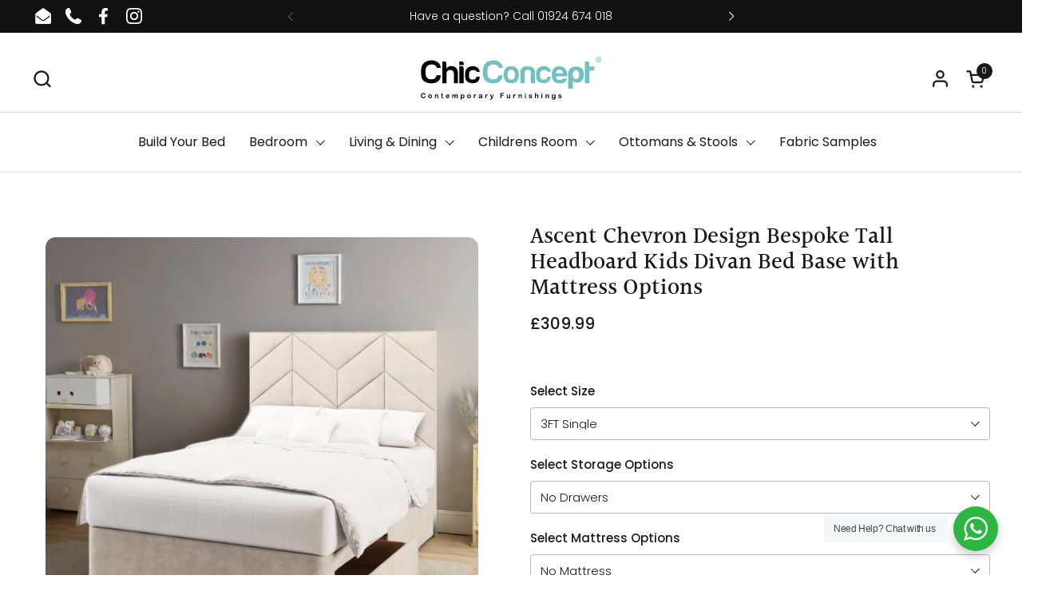

--- FILE ---
content_type: text/html; charset=utf-8
request_url: https://chicconcept.co.uk/products/ascent-chevron-design-bespoke-tall-headboard-kids-divan-bed-base-with-mattress-options
body_size: 66056
content:















<!doctype html><html id="html" class="no-js" lang="en" dir="ltr">
  <head>
	<script src="//chicconcept.co.uk/cdn/shop/files/pandectes-rules.js?v=13233780468877923621"></script>
	
	
  
    <meta charset="utf-8">
    <meta http-equiv="X-UA-Compatible" content="IE=edge,chrome=1">
    <meta name="viewport" content="width=device-width, initial-scale=1.0, height=device-height, minimum-scale=1.0"><link rel="shortcut icon" href="//chicconcept.co.uk/cdn/shop/files/favicon.svg?crop=center&height=48&v=1678890903&width=48" type="image/png" /><title>Ascent Chevron Design Bespoke Tall Headboard Kids Divan Bed Base with  &ndash; Chic Concept
</title><meta name="description" content="                        The Chevron Upwards design Tall Headboard and Divan Bed will bring a warm and luxurious look to your bedroom. The bed is made to order and part of our build your bed collection. The Headboard features a sleek clean Chevron design that exudes luxury and elegance. The Divan Bed Base has the benefi">

<meta property="og:site_name" content="Chic Concept">
<meta property="og:url" content="https://chicconcept.co.uk/products/ascent-chevron-design-bespoke-tall-headboard-kids-divan-bed-base-with-mattress-options">
<meta property="og:title" content="Ascent Chevron Design Bespoke Tall Headboard Kids Divan Bed Base with ">
<meta property="og:type" content="product">
<meta property="og:description" content="                        The Chevron Upwards design Tall Headboard and Divan Bed will bring a warm and luxurious look to your bedroom. The bed is made to order and part of our build your bed collection. The Headboard features a sleek clean Chevron design that exudes luxury and elegance. The Divan Bed Base has the benefi"><meta property="og:image" content="http://chicconcept.co.uk/cdn/shop/files/image0_2024-04-23T11_17_15.411Z.png?v=1720517955">
  <meta property="og:image:secure_url" content="https://chicconcept.co.uk/cdn/shop/files/image0_2024-04-23T11_17_15.411Z.png?v=1720517955">
  <meta property="og:image:width" content="2048">
  <meta property="og:image:height" content="2048"><meta property="og:price:amount" content="309.99">
  <meta property="og:price:currency" content="GBP"><meta name="twitter:card" content="summary_large_image">
<meta name="twitter:title" content="Ascent Chevron Design Bespoke Tall Headboard Kids Divan Bed Base with ">
<meta name="twitter:description" content="                        The Chevron Upwards design Tall Headboard and Divan Bed will bring a warm and luxurious look to your bedroom. The bed is made to order and part of our build your bed collection. The Headboard features a sleek clean Chevron design that exudes luxury and elegance. The Divan Bed Base has the benefi"><script type="application/ld+json">
  [
    {
      "@context": "https://schema.org",
      "@type": "WebSite",
      "name": "Chic Concept",
      "url": "https:\/\/chicconcept.co.uk"
    },
    {
      "@context": "https://schema.org",
      "@type": "Organization",
      "name": "Chic Concept",
      "url": "https:\/\/chicconcept.co.uk"
    }
  ]
</script>

<script type="application/ld+json">
{
  "@context": "http://schema.org",
  "@type": "BreadcrumbList",
  "itemListElement": [
    {
      "@type": "ListItem",
      "position": 1,
      "name": "Home",
      "item": "https://chicconcept.co.uk"
    },{
        "@type": "ListItem",
        "position": 2,
        "name": "Ascent Chevron Design Bespoke Tall Headboard Kids Divan Bed Base with Mattress Options",
        "item": "https://chicconcept.co.uk/products/ascent-chevron-design-bespoke-tall-headboard-kids-divan-bed-base-with-mattress-options"
      }]
}
</script><script type="application/ld+json">
  {
    "@context": "http://schema.org",
    "@type": "Product",
    "name": "Ascent Chevron Design Bespoke Tall Headboard Kids Divan Bed Base with Mattress Options",
    "url": "https:\/\/chicconcept.co.uk\/products\/ascent-chevron-design-bespoke-tall-headboard-kids-divan-bed-base-with-mattress-options",
    "offers": [{
          "@type" : "Offer","availability" : "http://schema.org/InStock",
          "price" : 309.99,
          "priceCurrency" : "GBP",
          "url" : "https:\/\/chicconcept.co.uk\/products\/ascent-chevron-design-bespoke-tall-headboard-kids-divan-bed-base-with-mattress-options?variant=43876934320340"
        },
{
          "@type" : "Offer","availability" : "http://schema.org/InStock",
          "price" : 459.99,
          "priceCurrency" : "GBP",
          "url" : "https:\/\/chicconcept.co.uk\/products\/ascent-chevron-design-bespoke-tall-headboard-kids-divan-bed-base-with-mattress-options?variant=43876934353108"
        },
{
          "@type" : "Offer","availability" : "http://schema.org/InStock",
          "price" : 479.99,
          "priceCurrency" : "GBP",
          "url" : "https:\/\/chicconcept.co.uk\/products\/ascent-chevron-design-bespoke-tall-headboard-kids-divan-bed-base-with-mattress-options?variant=44522035445972"
        },
{
          "@type" : "Offer","availability" : "http://schema.org/InStock",
          "price" : 539.99,
          "priceCurrency" : "GBP",
          "url" : "https:\/\/chicconcept.co.uk\/products\/ascent-chevron-design-bespoke-tall-headboard-kids-divan-bed-base-with-mattress-options?variant=43876934385876"
        },
{
          "@type" : "Offer","availability" : "http://schema.org/InStock",
          "price" : 329.99,
          "priceCurrency" : "GBP",
          "url" : "https:\/\/chicconcept.co.uk\/products\/ascent-chevron-design-bespoke-tall-headboard-kids-divan-bed-base-with-mattress-options?variant=43876934418644"
        },
{
          "@type" : "Offer","availability" : "http://schema.org/InStock",
          "price" : 479.99,
          "priceCurrency" : "GBP",
          "url" : "https:\/\/chicconcept.co.uk\/products\/ascent-chevron-design-bespoke-tall-headboard-kids-divan-bed-base-with-mattress-options?variant=43876934451412"
        },
{
          "@type" : "Offer","availability" : "http://schema.org/InStock",
          "price" : 499.99,
          "priceCurrency" : "GBP",
          "url" : "https:\/\/chicconcept.co.uk\/products\/ascent-chevron-design-bespoke-tall-headboard-kids-divan-bed-base-with-mattress-options?variant=44522035478740"
        },
{
          "@type" : "Offer","availability" : "http://schema.org/InStock",
          "price" : 559.99,
          "priceCurrency" : "GBP",
          "url" : "https:\/\/chicconcept.co.uk\/products\/ascent-chevron-design-bespoke-tall-headboard-kids-divan-bed-base-with-mattress-options?variant=43876934484180"
        },
{
          "@type" : "Offer","availability" : "http://schema.org/InStock",
          "price" : 359.99,
          "priceCurrency" : "GBP",
          "url" : "https:\/\/chicconcept.co.uk\/products\/ascent-chevron-design-bespoke-tall-headboard-kids-divan-bed-base-with-mattress-options?variant=43876934516948"
        },
{
          "@type" : "Offer","availability" : "http://schema.org/InStock",
          "price" : 509.99,
          "priceCurrency" : "GBP",
          "url" : "https:\/\/chicconcept.co.uk\/products\/ascent-chevron-design-bespoke-tall-headboard-kids-divan-bed-base-with-mattress-options?variant=43876934549716"
        },
{
          "@type" : "Offer","availability" : "http://schema.org/InStock",
          "price" : 529.99,
          "priceCurrency" : "GBP",
          "url" : "https:\/\/chicconcept.co.uk\/products\/ascent-chevron-design-bespoke-tall-headboard-kids-divan-bed-base-with-mattress-options?variant=44522035511508"
        },
{
          "@type" : "Offer","availability" : "http://schema.org/InStock",
          "price" : 589.99,
          "priceCurrency" : "GBP",
          "url" : "https:\/\/chicconcept.co.uk\/products\/ascent-chevron-design-bespoke-tall-headboard-kids-divan-bed-base-with-mattress-options?variant=43876934582484"
        },
{
          "@type" : "Offer","availability" : "http://schema.org/InStock",
          "price" : 359.99,
          "priceCurrency" : "GBP",
          "url" : "https:\/\/chicconcept.co.uk\/products\/ascent-chevron-design-bespoke-tall-headboard-kids-divan-bed-base-with-mattress-options?variant=43876934615252"
        },
{
          "@type" : "Offer","availability" : "http://schema.org/InStock",
          "price" : 539.99,
          "priceCurrency" : "GBP",
          "url" : "https:\/\/chicconcept.co.uk\/products\/ascent-chevron-design-bespoke-tall-headboard-kids-divan-bed-base-with-mattress-options?variant=43876934648020"
        },
{
          "@type" : "Offer","availability" : "http://schema.org/InStock",
          "price" : 559.99,
          "priceCurrency" : "GBP",
          "url" : "https:\/\/chicconcept.co.uk\/products\/ascent-chevron-design-bespoke-tall-headboard-kids-divan-bed-base-with-mattress-options?variant=44522035544276"
        },
{
          "@type" : "Offer","availability" : "http://schema.org/InStock",
          "price" : 619.99,
          "priceCurrency" : "GBP",
          "url" : "https:\/\/chicconcept.co.uk\/products\/ascent-chevron-design-bespoke-tall-headboard-kids-divan-bed-base-with-mattress-options?variant=43876934680788"
        },
{
          "@type" : "Offer","availability" : "http://schema.org/InStock",
          "price" : 379.99,
          "priceCurrency" : "GBP",
          "url" : "https:\/\/chicconcept.co.uk\/products\/ascent-chevron-design-bespoke-tall-headboard-kids-divan-bed-base-with-mattress-options?variant=43876934713556"
        },
{
          "@type" : "Offer","availability" : "http://schema.org/InStock",
          "price" : 559.99,
          "priceCurrency" : "GBP",
          "url" : "https:\/\/chicconcept.co.uk\/products\/ascent-chevron-design-bespoke-tall-headboard-kids-divan-bed-base-with-mattress-options?variant=43876934746324"
        },
{
          "@type" : "Offer","availability" : "http://schema.org/InStock",
          "price" : 579.99,
          "priceCurrency" : "GBP",
          "url" : "https:\/\/chicconcept.co.uk\/products\/ascent-chevron-design-bespoke-tall-headboard-kids-divan-bed-base-with-mattress-options?variant=44522035577044"
        },
{
          "@type" : "Offer","availability" : "http://schema.org/InStock",
          "price" : 639.99,
          "priceCurrency" : "GBP",
          "url" : "https:\/\/chicconcept.co.uk\/products\/ascent-chevron-design-bespoke-tall-headboard-kids-divan-bed-base-with-mattress-options?variant=43876934779092"
        },
{
          "@type" : "Offer","availability" : "http://schema.org/InStock",
          "price" : 399.99,
          "priceCurrency" : "GBP",
          "url" : "https:\/\/chicconcept.co.uk\/products\/ascent-chevron-design-bespoke-tall-headboard-kids-divan-bed-base-with-mattress-options?variant=43876934811860"
        },
{
          "@type" : "Offer","availability" : "http://schema.org/InStock",
          "price" : 579.99,
          "priceCurrency" : "GBP",
          "url" : "https:\/\/chicconcept.co.uk\/products\/ascent-chevron-design-bespoke-tall-headboard-kids-divan-bed-base-with-mattress-options?variant=43876934844628"
        },
{
          "@type" : "Offer","availability" : "http://schema.org/InStock",
          "price" : 599.99,
          "priceCurrency" : "GBP",
          "url" : "https:\/\/chicconcept.co.uk\/products\/ascent-chevron-design-bespoke-tall-headboard-kids-divan-bed-base-with-mattress-options?variant=44522035609812"
        },
{
          "@type" : "Offer","availability" : "http://schema.org/InStock",
          "price" : 659.99,
          "priceCurrency" : "GBP",
          "url" : "https:\/\/chicconcept.co.uk\/products\/ascent-chevron-design-bespoke-tall-headboard-kids-divan-bed-base-with-mattress-options?variant=43876934877396"
        },
{
          "@type" : "Offer","availability" : "http://schema.org/InStock",
          "price" : 439.99,
          "priceCurrency" : "GBP",
          "url" : "https:\/\/chicconcept.co.uk\/products\/ascent-chevron-design-bespoke-tall-headboard-kids-divan-bed-base-with-mattress-options?variant=43876934910164"
        },
{
          "@type" : "Offer","availability" : "http://schema.org/InStock",
          "price" : 619.99,
          "priceCurrency" : "GBP",
          "url" : "https:\/\/chicconcept.co.uk\/products\/ascent-chevron-design-bespoke-tall-headboard-kids-divan-bed-base-with-mattress-options?variant=43876934942932"
        },
{
          "@type" : "Offer","availability" : "http://schema.org/InStock",
          "price" : 639.99,
          "priceCurrency" : "GBP",
          "url" : "https:\/\/chicconcept.co.uk\/products\/ascent-chevron-design-bespoke-tall-headboard-kids-divan-bed-base-with-mattress-options?variant=44522035642580"
        },
{
          "@type" : "Offer","availability" : "http://schema.org/InStock",
          "price" : 699.99,
          "priceCurrency" : "GBP",
          "url" : "https:\/\/chicconcept.co.uk\/products\/ascent-chevron-design-bespoke-tall-headboard-kids-divan-bed-base-with-mattress-options?variant=43876934975700"
        },
{
          "@type" : "Offer","availability" : "http://schema.org/InStock",
          "price" : 359.99,
          "priceCurrency" : "GBP",
          "url" : "https:\/\/chicconcept.co.uk\/products\/ascent-chevron-design-bespoke-tall-headboard-kids-divan-bed-base-with-mattress-options?variant=43876935008468"
        },
{
          "@type" : "Offer","availability" : "http://schema.org/InStock",
          "price" : 539.99,
          "priceCurrency" : "GBP",
          "url" : "https:\/\/chicconcept.co.uk\/products\/ascent-chevron-design-bespoke-tall-headboard-kids-divan-bed-base-with-mattress-options?variant=43876935041236"
        },
{
          "@type" : "Offer","availability" : "http://schema.org/InStock",
          "price" : 559.99,
          "priceCurrency" : "GBP",
          "url" : "https:\/\/chicconcept.co.uk\/products\/ascent-chevron-design-bespoke-tall-headboard-kids-divan-bed-base-with-mattress-options?variant=44522035675348"
        },
{
          "@type" : "Offer","availability" : "http://schema.org/InStock",
          "price" : 619.99,
          "priceCurrency" : "GBP",
          "url" : "https:\/\/chicconcept.co.uk\/products\/ascent-chevron-design-bespoke-tall-headboard-kids-divan-bed-base-with-mattress-options?variant=43876935074004"
        },
{
          "@type" : "Offer","availability" : "http://schema.org/InStock",
          "price" : 379.99,
          "priceCurrency" : "GBP",
          "url" : "https:\/\/chicconcept.co.uk\/products\/ascent-chevron-design-bespoke-tall-headboard-kids-divan-bed-base-with-mattress-options?variant=43876935106772"
        },
{
          "@type" : "Offer","availability" : "http://schema.org/InStock",
          "price" : 559.99,
          "priceCurrency" : "GBP",
          "url" : "https:\/\/chicconcept.co.uk\/products\/ascent-chevron-design-bespoke-tall-headboard-kids-divan-bed-base-with-mattress-options?variant=43876935139540"
        },
{
          "@type" : "Offer","availability" : "http://schema.org/InStock",
          "price" : 579.99,
          "priceCurrency" : "GBP",
          "url" : "https:\/\/chicconcept.co.uk\/products\/ascent-chevron-design-bespoke-tall-headboard-kids-divan-bed-base-with-mattress-options?variant=44522035708116"
        },
{
          "@type" : "Offer","availability" : "http://schema.org/InStock",
          "price" : 639.99,
          "priceCurrency" : "GBP",
          "url" : "https:\/\/chicconcept.co.uk\/products\/ascent-chevron-design-bespoke-tall-headboard-kids-divan-bed-base-with-mattress-options?variant=43876935172308"
        },
{
          "@type" : "Offer","availability" : "http://schema.org/InStock",
          "price" : 399.99,
          "priceCurrency" : "GBP",
          "url" : "https:\/\/chicconcept.co.uk\/products\/ascent-chevron-design-bespoke-tall-headboard-kids-divan-bed-base-with-mattress-options?variant=43876935205076"
        },
{
          "@type" : "Offer","availability" : "http://schema.org/InStock",
          "price" : 579.99,
          "priceCurrency" : "GBP",
          "url" : "https:\/\/chicconcept.co.uk\/products\/ascent-chevron-design-bespoke-tall-headboard-kids-divan-bed-base-with-mattress-options?variant=43876935237844"
        },
{
          "@type" : "Offer","availability" : "http://schema.org/InStock",
          "price" : 599.99,
          "priceCurrency" : "GBP",
          "url" : "https:\/\/chicconcept.co.uk\/products\/ascent-chevron-design-bespoke-tall-headboard-kids-divan-bed-base-with-mattress-options?variant=44522035740884"
        },
{
          "@type" : "Offer","availability" : "http://schema.org/InStock",
          "price" : 659.99,
          "priceCurrency" : "GBP",
          "url" : "https:\/\/chicconcept.co.uk\/products\/ascent-chevron-design-bespoke-tall-headboard-kids-divan-bed-base-with-mattress-options?variant=43876935270612"
        },
{
          "@type" : "Offer","availability" : "http://schema.org/InStock",
          "price" : 439.99,
          "priceCurrency" : "GBP",
          "url" : "https:\/\/chicconcept.co.uk\/products\/ascent-chevron-design-bespoke-tall-headboard-kids-divan-bed-base-with-mattress-options?variant=43876935303380"
        },
{
          "@type" : "Offer","availability" : "http://schema.org/InStock",
          "price" : 619.99,
          "priceCurrency" : "GBP",
          "url" : "https:\/\/chicconcept.co.uk\/products\/ascent-chevron-design-bespoke-tall-headboard-kids-divan-bed-base-with-mattress-options?variant=43876935336148"
        },
{
          "@type" : "Offer","availability" : "http://schema.org/InStock",
          "price" : 639.99,
          "priceCurrency" : "GBP",
          "url" : "https:\/\/chicconcept.co.uk\/products\/ascent-chevron-design-bespoke-tall-headboard-kids-divan-bed-base-with-mattress-options?variant=44522035773652"
        },
{
          "@type" : "Offer","availability" : "http://schema.org/InStock",
          "price" : 699.99,
          "priceCurrency" : "GBP",
          "url" : "https:\/\/chicconcept.co.uk\/products\/ascent-chevron-design-bespoke-tall-headboard-kids-divan-bed-base-with-mattress-options?variant=43876935368916"
        }
],
    "brand": {
      "@type": "Brand",
      "name": "Chic Concept1"
    },
    "description": "                       \nThe Chevron Upwards design Tall Headboard and Divan Bed will bring a warm and luxurious look to your bedroom. The bed is made to order and part of our build your bed collection. The Headboard features a sleek clean Chevron design that exudes luxury and elegance.\nThe Divan Bed Base has the benefit of being both comfortable and stylish whilst also providing an efficient storage solution from a single drawer to four drawers.\nAs part of our made to order Collection the bed and headboard can be fully upholstered in a range of luxury Chenille's, Crushed Velvet's, Naples Plain Velvet's, Plush Velvet's and Wool fabrics. Request your free swatches by clicking HERE.  Simply choose your fabric colour by selecting the colour and fabric you want on the drop down of the product page.\nThe Chevron is individually made and is manufactured here in Britain by our in house production team who boast over 30 years of industry experience. The bed complies to all UK Safety Regulations and requires simple self assembly.\nHeadboard\nOur Chevron Headboard has a height of 135 cm with a depth of 5 cm. Should you require a bespoke custom size we do also offer this so please do call our sales line on 01924 674018 and we will be more than happy to assist you.\nBed \u0026amp; Storage Options\nThe Divan Bed Base allows you to choose the number of drawers you require. You have the option of having 0 drawers, 1 Drawer, 2 Drawers and 4 Drawers. The Divan Bed is a very flexible option offering ample storage, Please note the bed base comes in 2 pieces except for a 3FT Single Bed which is made in 1 piece. You are required to assemble the bed bases together and attach the headboard onto the bed base. All fittings are provided.\nMattress Options\nWe offer 4 mattress options, no mattress, 1000 Pocket Sprung, Ortho Memory or an Orthopedic Mattress. Our Pocket Mattress has 1000 pocket springs and has been constructed with premium quality materials and components to provide extra support for the body and optimum comfort. The mattress is firm density and perfect for a good night’s sleep. The mattress has a wide surface area and provides support for pressure points. Surrounding the pocket springs are polyester, memory foam and natural fillings.\nOur Orthopedic Mattress has a 12.5 Gauge Wire Spring Unit with wire edge support. The mattress evenly spreads your body weight to prevent the build up of pressure points particularly in your neck, back and hips. The mattress has a medium to firm density and is ideal for the perfects night’s sleep.\nOrtho Memory Foam Mattress:\n\nMade for Comfort and Luxury\n13.5 g Med-Firm 1000 Coil Spring\n\nOverall Depth of Mattress - 10 Inches\nHigh Density Memory Foam - 2 Inches\nConstructed with premium quality material to provide extra support for the body\nFilled with soft and premium materials for optimum comfort\nCovered in premium Fabric \nResistant to Dust Mites \u0026amp; Anti Allergenic\nAssists in joint pain recovery as blood circulation is stimulated\nRest Easy \u0026amp; Rise in Peace\nCrafted for the Divan Base \n\nManufactured in the UK\nHandmade by Highly Skilled Craftsmen\nCompliant with UK Fire Safety Regulations\n\nBase Dimensions:\n\n\n\n\n 3FT Single\n\n\nLength: 190 cm x Width: 90 cm x Height: 37.5 cm\n\n\n\n\n 4FT Small Double\n\n\nLength: 190 cm x Width: 120 cm x Height: 37.5 cm\n\n\n\n\n4FT6 Double\n\n\nLength: 190 cm x Width: 135 cm x Height: 37.5 cm\n\n\n\n\n \nHeadboard Dimensions:\n\n\n\n\n 3FT Single\n\n\nWidth: 90 cm x Height: 135 cm x Depth: 5 cm\n\n\n\n\n 4FT Small Double\n\n\nWidth: 120 cm x Height: 135 cm x Depth: 5 cm\n\n\n\n\n4FT6 Double\n\n\nWidth: 135 cm x Height: 135 cm x Depth: 5 cm\n\n\n\n\n",
    "category": "Divan Bed",
    "image": {
      "@type": "ImageObject",
      "url": "https:\/\/chicconcept.co.uk\/cdn\/shop\/files\/image0_2024-04-23T11_17_15.411Z.png?v=1720517955",
      "image": "https:\/\/chicconcept.co.uk\/cdn\/shop\/files\/image0_2024-04-23T11_17_15.411Z.png?v=1720517955",
      "name": "Ascent Chevron Design Bespoke Tall Headboard Kids Divan Bed Base with Mattress Options-Divan Bed-Chic Concept",
      "width": "2048",
      "height": "2048"
    }
  }
  </script><link rel="canonical" href="https://chicconcept.co.uk/products/ascent-chevron-design-bespoke-tall-headboard-kids-divan-bed-base-with-mattress-options">
  
    <link rel="preconnect" href="https://cdn.shopify.com"><link rel="preconnect" href="https://fonts.shopifycdn.com" crossorigin><link rel="preload" href="//chicconcept.co.uk/cdn/fonts/halant/halant_n5.2f0aeb14183101d3c4b3789f94097cc6d2b1edda.woff2" as="font" type="font/woff2" crossorigin><link rel="preload" href="//chicconcept.co.uk/cdn/fonts/poppins/poppins_n3.05f58335c3209cce17da4f1f1ab324ebe2982441.woff2" as="font" type="font/woff2" crossorigin><style type="text/css">
@font-face {
  font-family: Halant;
  font-weight: 500;
  font-style: normal;
  font-display: swap;
  src: url("//chicconcept.co.uk/cdn/fonts/halant/halant_n5.2f0aeb14183101d3c4b3789f94097cc6d2b1edda.woff2") format("woff2"),
       url("//chicconcept.co.uk/cdn/fonts/halant/halant_n5.6750530fae341cf4f5cac057f1da93aeef9bfc8c.woff") format("woff");
}
@font-face {
  font-family: Poppins;
  font-weight: 300;
  font-style: normal;
  font-display: swap;
  src: url("//chicconcept.co.uk/cdn/fonts/poppins/poppins_n3.05f58335c3209cce17da4f1f1ab324ebe2982441.woff2") format("woff2"),
       url("//chicconcept.co.uk/cdn/fonts/poppins/poppins_n3.6971368e1f131d2c8ff8e3a44a36b577fdda3ff5.woff") format("woff");
}
@font-face {
  font-family: Poppins;
  font-weight: 400;
  font-style: normal;
  font-display: swap;
  src: url("//chicconcept.co.uk/cdn/fonts/poppins/poppins_n4.0ba78fa5af9b0e1a374041b3ceaadf0a43b41362.woff2") format("woff2"),
       url("//chicconcept.co.uk/cdn/fonts/poppins/poppins_n4.214741a72ff2596839fc9760ee7a770386cf16ca.woff") format("woff");
}
@font-face {
  font-family: Poppins;
  font-weight: 500;
  font-style: normal;
  font-display: swap;
  src: url("//chicconcept.co.uk/cdn/fonts/poppins/poppins_n5.ad5b4b72b59a00358afc706450c864c3c8323842.woff2") format("woff2"),
       url("//chicconcept.co.uk/cdn/fonts/poppins/poppins_n5.33757fdf985af2d24b32fcd84c9a09224d4b2c39.woff") format("woff");
}



</style>
<style type="text/css">

  :root {

    /* Font variables */

    --font-stack-headings-primary: Halant, serif;
    --font-weight-headings-primary: 500;
    --font-style-headings-primary: normal;

    --font-stack-body-primary: Poppins, sans-serif;
    --font-weight-body-primary: 300;--font-weight-body-primary-bold: 500;--font-weight-body-primary-medium: 400;--font-style-body-primary: normal;

    --font-stack-body-secondary: "New York", Iowan Old Style, Apple Garamond, Baskerville, Times New Roman, Droid Serif, Times, Source Serif Pro, serif, Apple Color Emoji, Segoe UI Emoji, Segoe UI Symbol;
    --font-weight-body-secondary: 400;--font-weight-body-secondary-bold: 700;--font-style-body-secondary: normal;

    --font-weight-menu: var(--font-weight-body-primary-medium);
    --font-weight-buttons: var(--font-weight-body-primary-medium);

    --base-headings-primary-size: 35;
    --base-headings-secondary-size: ;
    --base-headings-line: 1;
    --base-headings-spacing: 0.0em;

    --base-body-primary-size: 16;
    --base-body-secondary-size: 18;
    --base-body-line: 1.4;

    /* Color variables */

    --color-background-header: #ffffff;
    --color-text-header: #191919;
    --color-foreground-header: #fff;
    --color-borders-header: rgba(25, 25, 25, 0.15);

    --color-background-main: #ffffff;
    --color-secondary-background-main: rgba(25, 25, 25, 0.08);
    --color-third-background-main: rgba(25, 25, 25, 0.04);
    --color-fourth-background-main: rgba(25, 25, 25, 0.02);
    --color-opacity-background-main: rgba(255, 255, 255, 0);
    --color-text-main: #191919;
    --color-foreground-main: #fff;
    --color-secondary-text-main: rgba(25, 25, 25, 0.6);
    --color-borders-main: rgba(25, 25, 25, 0.1);
    --color-background-main-alternate: #ffffff;

    --color-background-product-card: rgba(0,0,0,0);
    --color-background-cart-card: rgba(0,0,0,0);

    --color-background-footer: #191919;
    --color-text-footer: #f2efec;
    --color-borders-footer: rgba(242, 239, 236, 0.15);

    --color-borders-forms-primary: rgba(25, 25, 25, 0.3);
    --color-borders-forms-secondary: rgba(25, 25, 25, 0.6);

    /* Borders */

    --border-width-cards: px;
    --border-radius-cards: 0px;
    --border-width-buttons: 1px;
    --border-radius-buttons: 4px;
    --border-width-forms: 1px;
    --border-radius-forms: 4px;
    --border-radius-widgets: 4px;
    --border-radius-product-card: 0px;

    /* Layout */
    
    --theme-max-width: 1700px;
    --grid-gap-original-base: 32px;
    --container-vertical-space-base: 80px;
    --image-fit-padding: 0%;

  }

  .facets--horiz .facets__summary, #main select, .sidebar select {
    background-image: url('data:image/svg+xml;utf8,<svg fill="none" height="7" viewBox="0 0 12 7" width="12" xmlns="http://www.w3.org/2000/svg"><g fill="%23191919"><path d="m1.2334.554688 5.65685 5.656852-.7071.70711-5.656858-5.65686z"/><path d="m11.8252 1.26221-5.65686 5.65685-.70711-.70711 5.65687-5.65685z"/></g></svg>');
  }

  .star-rating__stars {
    background-image: url('data:image/svg+xml;utf8,<svg width="20" height="14" viewBox="0 0 14 13" fill="rgba%2825%2C+25%2C+25%2C+0.1%29" xmlns="http://www.w3.org/2000/svg"><path d="m7 0 1.572 4.837h5.085l-4.114 2.99 1.572 4.836L7 9.673l-4.114 2.99 1.571-4.837-4.114-2.99h5.085L7 0Z" stroke="rgba%2825%2C+25%2C+25%2C+0.1%29" stroke-width="0"/></svg>');
  }
  .star-rating__stars-active {
    background-image: url('data:image/svg+xml;utf8,<svg width="20" height="13" viewBox="0 0 14 13" fill="none" xmlns="http://www.w3.org/2000/svg"><path d="m7 0 1.572 4.837h5.085l-4.114 2.99 1.572 4.836L7 9.673l-4.114 2.99 1.571-4.837-4.114-2.99h5.085L7 0Z" fill="%23191919" stroke-width="0"/></svg>');
  }

  

</style>

<style id="root-height">
  :root {
    --window-height: 100vh;
  }
</style><link href="//chicconcept.co.uk/cdn/shop/t/33/assets/theme.css?v=66882195468420741091712825210" as="style" rel="preload"><link href="//chicconcept.co.uk/cdn/shop/t/33/assets/section-header.css?v=161881130270077988511712825210" as="style" rel="preload"><link href="//chicconcept.co.uk/cdn/shop/t/33/assets/component-product-item.css?v=11975702262294437291712825210" as="style" rel="preload"><link href="//chicconcept.co.uk/cdn/shop/t/33/assets/component-product-variants.css?v=181504290109420163051712825210" as="style" rel="preload"><link href="//chicconcept.co.uk/cdn/shop/t/33/assets/section-main-product.css?v=147336491212115951731712842492" as="style" rel="preload"><link href="//chicconcept.co.uk/cdn/shop/t/33/assets/theme.css?v=66882195468420741091712825210" rel="stylesheet" type="text/css" media="all" />
  
    
  <script>window.performance && window.performance.mark && window.performance.mark('shopify.content_for_header.start');</script><meta id="shopify-digital-wallet" name="shopify-digital-wallet" content="/17489301/digital_wallets/dialog">
<meta name="shopify-checkout-api-token" content="a7ebb166bfa131aa543836a408425a95">
<meta id="in-context-paypal-metadata" data-shop-id="17489301" data-venmo-supported="false" data-environment="production" data-locale="en_US" data-paypal-v4="true" data-currency="GBP">
<link rel="alternate" type="application/json+oembed" href="https://chicconcept.co.uk/products/ascent-chevron-design-bespoke-tall-headboard-kids-divan-bed-base-with-mattress-options.oembed">
<script async="async" src="/checkouts/internal/preloads.js?locale=en-GB"></script>
<script id="shopify-features" type="application/json">{"accessToken":"a7ebb166bfa131aa543836a408425a95","betas":["rich-media-storefront-analytics"],"domain":"chicconcept.co.uk","predictiveSearch":true,"shopId":17489301,"locale":"en"}</script>
<script>var Shopify = Shopify || {};
Shopify.shop = "chic-concept1.myshopify.com";
Shopify.locale = "en";
Shopify.currency = {"active":"GBP","rate":"1.0"};
Shopify.country = "GB";
Shopify.theme = {"name":"Kubix - [Adv product options fix]","id":141045858516,"schema_name":"Combine","schema_version":"2.3.1","theme_store_id":1826,"role":"main"};
Shopify.theme.handle = "null";
Shopify.theme.style = {"id":null,"handle":null};
Shopify.cdnHost = "chicconcept.co.uk/cdn";
Shopify.routes = Shopify.routes || {};
Shopify.routes.root = "/";</script>
<script type="module">!function(o){(o.Shopify=o.Shopify||{}).modules=!0}(window);</script>
<script>!function(o){function n(){var o=[];function n(){o.push(Array.prototype.slice.apply(arguments))}return n.q=o,n}var t=o.Shopify=o.Shopify||{};t.loadFeatures=n(),t.autoloadFeatures=n()}(window);</script>
<script id="shop-js-analytics" type="application/json">{"pageType":"product"}</script>
<script defer="defer" async type="module" src="//chicconcept.co.uk/cdn/shopifycloud/shop-js/modules/v2/client.init-shop-cart-sync_BT-GjEfc.en.esm.js"></script>
<script defer="defer" async type="module" src="//chicconcept.co.uk/cdn/shopifycloud/shop-js/modules/v2/chunk.common_D58fp_Oc.esm.js"></script>
<script defer="defer" async type="module" src="//chicconcept.co.uk/cdn/shopifycloud/shop-js/modules/v2/chunk.modal_xMitdFEc.esm.js"></script>
<script type="module">
  await import("//chicconcept.co.uk/cdn/shopifycloud/shop-js/modules/v2/client.init-shop-cart-sync_BT-GjEfc.en.esm.js");
await import("//chicconcept.co.uk/cdn/shopifycloud/shop-js/modules/v2/chunk.common_D58fp_Oc.esm.js");
await import("//chicconcept.co.uk/cdn/shopifycloud/shop-js/modules/v2/chunk.modal_xMitdFEc.esm.js");

  window.Shopify.SignInWithShop?.initShopCartSync?.({"fedCMEnabled":true,"windoidEnabled":true});

</script>
<script>(function() {
  var isLoaded = false;
  function asyncLoad() {
    if (isLoaded) return;
    isLoaded = true;
    var urls = ["https:\/\/na.shgcdn3.com\/pixel-collector.js?shop=chic-concept1.myshopify.com"];
    for (var i = 0; i < urls.length; i++) {
      var s = document.createElement('script');
      s.type = 'text/javascript';
      s.async = true;
      s.src = urls[i];
      var x = document.getElementsByTagName('script')[0];
      x.parentNode.insertBefore(s, x);
    }
  };
  if(window.attachEvent) {
    window.attachEvent('onload', asyncLoad);
  } else {
    window.addEventListener('load', asyncLoad, false);
  }
})();</script>
<script id="__st">var __st={"a":17489301,"offset":0,"reqid":"563fcde3-611e-4ac7-b60f-3fc5bd61144b-1769222986","pageurl":"chicconcept.co.uk\/products\/ascent-chevron-design-bespoke-tall-headboard-kids-divan-bed-base-with-mattress-options","u":"b33e5d739bc1","p":"product","rtyp":"product","rid":7950443217108};</script>
<script>window.ShopifyPaypalV4VisibilityTracking = true;</script>
<script id="captcha-bootstrap">!function(){'use strict';const t='contact',e='account',n='new_comment',o=[[t,t],['blogs',n],['comments',n],[t,'customer']],c=[[e,'customer_login'],[e,'guest_login'],[e,'recover_customer_password'],[e,'create_customer']],r=t=>t.map((([t,e])=>`form[action*='/${t}']:not([data-nocaptcha='true']) input[name='form_type'][value='${e}']`)).join(','),a=t=>()=>t?[...document.querySelectorAll(t)].map((t=>t.form)):[];function s(){const t=[...o],e=r(t);return a(e)}const i='password',u='form_key',d=['recaptcha-v3-token','g-recaptcha-response','h-captcha-response',i],f=()=>{try{return window.sessionStorage}catch{return}},m='__shopify_v',_=t=>t.elements[u];function p(t,e,n=!1){try{const o=window.sessionStorage,c=JSON.parse(o.getItem(e)),{data:r}=function(t){const{data:e,action:n}=t;return t[m]||n?{data:e,action:n}:{data:t,action:n}}(c);for(const[e,n]of Object.entries(r))t.elements[e]&&(t.elements[e].value=n);n&&o.removeItem(e)}catch(o){console.error('form repopulation failed',{error:o})}}const l='form_type',E='cptcha';function T(t){t.dataset[E]=!0}const w=window,h=w.document,L='Shopify',v='ce_forms',y='captcha';let A=!1;((t,e)=>{const n=(g='f06e6c50-85a8-45c8-87d0-21a2b65856fe',I='https://cdn.shopify.com/shopifycloud/storefront-forms-hcaptcha/ce_storefront_forms_captcha_hcaptcha.v1.5.2.iife.js',D={infoText:'Protected by hCaptcha',privacyText:'Privacy',termsText:'Terms'},(t,e,n)=>{const o=w[L][v],c=o.bindForm;if(c)return c(t,g,e,D).then(n);var r;o.q.push([[t,g,e,D],n]),r=I,A||(h.body.append(Object.assign(h.createElement('script'),{id:'captcha-provider',async:!0,src:r})),A=!0)});var g,I,D;w[L]=w[L]||{},w[L][v]=w[L][v]||{},w[L][v].q=[],w[L][y]=w[L][y]||{},w[L][y].protect=function(t,e){n(t,void 0,e),T(t)},Object.freeze(w[L][y]),function(t,e,n,w,h,L){const[v,y,A,g]=function(t,e,n){const i=e?o:[],u=t?c:[],d=[...i,...u],f=r(d),m=r(i),_=r(d.filter((([t,e])=>n.includes(e))));return[a(f),a(m),a(_),s()]}(w,h,L),I=t=>{const e=t.target;return e instanceof HTMLFormElement?e:e&&e.form},D=t=>v().includes(t);t.addEventListener('submit',(t=>{const e=I(t);if(!e)return;const n=D(e)&&!e.dataset.hcaptchaBound&&!e.dataset.recaptchaBound,o=_(e),c=g().includes(e)&&(!o||!o.value);(n||c)&&t.preventDefault(),c&&!n&&(function(t){try{if(!f())return;!function(t){const e=f();if(!e)return;const n=_(t);if(!n)return;const o=n.value;o&&e.removeItem(o)}(t);const e=Array.from(Array(32),(()=>Math.random().toString(36)[2])).join('');!function(t,e){_(t)||t.append(Object.assign(document.createElement('input'),{type:'hidden',name:u})),t.elements[u].value=e}(t,e),function(t,e){const n=f();if(!n)return;const o=[...t.querySelectorAll(`input[type='${i}']`)].map((({name:t})=>t)),c=[...d,...o],r={};for(const[a,s]of new FormData(t).entries())c.includes(a)||(r[a]=s);n.setItem(e,JSON.stringify({[m]:1,action:t.action,data:r}))}(t,e)}catch(e){console.error('failed to persist form',e)}}(e),e.submit())}));const S=(t,e)=>{t&&!t.dataset[E]&&(n(t,e.some((e=>e===t))),T(t))};for(const o of['focusin','change'])t.addEventListener(o,(t=>{const e=I(t);D(e)&&S(e,y())}));const B=e.get('form_key'),M=e.get(l),P=B&&M;t.addEventListener('DOMContentLoaded',(()=>{const t=y();if(P)for(const e of t)e.elements[l].value===M&&p(e,B);[...new Set([...A(),...v().filter((t=>'true'===t.dataset.shopifyCaptcha))])].forEach((e=>S(e,t)))}))}(h,new URLSearchParams(w.location.search),n,t,e,['guest_login'])})(!0,!0)}();</script>
<script integrity="sha256-4kQ18oKyAcykRKYeNunJcIwy7WH5gtpwJnB7kiuLZ1E=" data-source-attribution="shopify.loadfeatures" defer="defer" src="//chicconcept.co.uk/cdn/shopifycloud/storefront/assets/storefront/load_feature-a0a9edcb.js" crossorigin="anonymous"></script>
<script data-source-attribution="shopify.dynamic_checkout.dynamic.init">var Shopify=Shopify||{};Shopify.PaymentButton=Shopify.PaymentButton||{isStorefrontPortableWallets:!0,init:function(){window.Shopify.PaymentButton.init=function(){};var t=document.createElement("script");t.src="https://chicconcept.co.uk/cdn/shopifycloud/portable-wallets/latest/portable-wallets.en.js",t.type="module",document.head.appendChild(t)}};
</script>
<script data-source-attribution="shopify.dynamic_checkout.buyer_consent">
  function portableWalletsHideBuyerConsent(e){var t=document.getElementById("shopify-buyer-consent"),n=document.getElementById("shopify-subscription-policy-button");t&&n&&(t.classList.add("hidden"),t.setAttribute("aria-hidden","true"),n.removeEventListener("click",e))}function portableWalletsShowBuyerConsent(e){var t=document.getElementById("shopify-buyer-consent"),n=document.getElementById("shopify-subscription-policy-button");t&&n&&(t.classList.remove("hidden"),t.removeAttribute("aria-hidden"),n.addEventListener("click",e))}window.Shopify?.PaymentButton&&(window.Shopify.PaymentButton.hideBuyerConsent=portableWalletsHideBuyerConsent,window.Shopify.PaymentButton.showBuyerConsent=portableWalletsShowBuyerConsent);
</script>
<script data-source-attribution="shopify.dynamic_checkout.cart.bootstrap">document.addEventListener("DOMContentLoaded",(function(){function t(){return document.querySelector("shopify-accelerated-checkout-cart, shopify-accelerated-checkout")}if(t())Shopify.PaymentButton.init();else{new MutationObserver((function(e,n){t()&&(Shopify.PaymentButton.init(),n.disconnect())})).observe(document.body,{childList:!0,subtree:!0})}}));
</script>
<link id="shopify-accelerated-checkout-styles" rel="stylesheet" media="screen" href="https://chicconcept.co.uk/cdn/shopifycloud/portable-wallets/latest/accelerated-checkout-backwards-compat.css" crossorigin="anonymous">
<style id="shopify-accelerated-checkout-cart">
        #shopify-buyer-consent {
  margin-top: 1em;
  display: inline-block;
  width: 100%;
}

#shopify-buyer-consent.hidden {
  display: none;
}

#shopify-subscription-policy-button {
  background: none;
  border: none;
  padding: 0;
  text-decoration: underline;
  font-size: inherit;
  cursor: pointer;
}

#shopify-subscription-policy-button::before {
  box-shadow: none;
}

      </style>

<script>window.performance && window.performance.mark && window.performance.mark('shopify.content_for_header.end');</script>
  





  <script type="text/javascript">
    
      window.__shgMoneyFormat = window.__shgMoneyFormat || {"GBP":{"currency":"GBP","currency_symbol":"£","currency_symbol_location":"left","decimal_places":2,"decimal_separator":".","thousands_separator":","}};
    
    window.__shgCurrentCurrencyCode = window.__shgCurrentCurrencyCode || {
      currency: "GBP",
      currency_symbol: "£",
      decimal_separator: ".",
      thousands_separator: ",",
      decimal_places: 2,
      currency_symbol_location: "left"
    };
  </script>



  
    <script>
  
      /* js helpers */
      const debounce = (fn, wait) => {
        let t;
        return (...args) => {
          clearTimeout(t);
          t = setTimeout(() => fn.apply(this, args), wait);
        };
      }
      window.KEYCODES = {
        TAB: 9,
        ESC: 27,
        DOWN: 40,
        RIGHT: 39,
        UP: 38,
        LEFT: 37,
        RETURN: 13
      };
  
      /* background image sizes */
      const rbi = [];
      const rbiSetSize = (img) => {
        if ( img.offsetWidth / img.dataset.ratio < img.offsetHeight ) {
          img.setAttribute('sizes', `${Math.ceil(img.offsetHeight * img.dataset.ratio)}px`);
        } else {
          img.setAttribute('sizes', `${Math.ceil(img.offsetWidth)}px`);
        }
      }
      window.addEventListener('resize', debounce(()=>{
        for ( let img of rbi ) {
          rbiSetSize(img);
        }
      }, 250));
  
      /* lazy looad images reveal effect */
      const imageReveal = new IntersectionObserver((entries, observer)=>{
        entries.forEach(entry=>{
          if ( entry.isIntersecting ) {
            setTimeout(()=>{
              entry.target.classList.remove('lazy-image--to-reveal');
            }, 500);
            entry.target.classList.add('lazy-image--revealed');
            observer.unobserve(entry.target);
          }
        });
      }, {rootMargin: '20px 0px 0px 0px'});

    </script><noscript>
      <link rel="stylesheet" href="//chicconcept.co.uk/cdn/shop/t/33/assets/theme-noscript.css?v=179842145173141752951712825210">
    </noscript>
  
  
  

<script type="text/javascript">
  
    window.SHG_CUSTOMER = null;
  
</script>








    <script type="text/javascript">
    (function(c,l,a,r,i,t,y){
        c[a]=c[a]||function(){(c[a].q=c[a].q||[]).push(arguments)};
        t=l.createElement(r);t.async=1;t.src="https://www.clarity.ms/tag/"+i;
        y=l.getElementsByTagName(r)[0];y.parentNode.insertBefore(t,y);
    })(window, document, "clarity", "script", "lrv34e7yhg");
</script>
    
<!-- BEGIN app block: shopify://apps/pandectes-gdpr/blocks/banner/58c0baa2-6cc1-480c-9ea6-38d6d559556a -->
  
    
      <!-- TCF is active, scripts are loaded above -->
      
        <script>
          if (!window.PandectesRulesSettings) {
            window.PandectesRulesSettings = {"store":{"id":17489301,"adminMode":false,"headless":false,"storefrontRootDomain":"","checkoutRootDomain":"","storefrontAccessToken":""},"banner":{"revokableTrigger":false,"cookiesBlockedByDefault":"7","hybridStrict":false,"isActive":true},"geolocation":{"brOnly":false,"caOnly":false,"chOnly":false,"euOnly":false,"jpOnly":false,"thOnly":false,"zaOnly":false,"canadaOnly":false,"canadaLaw25":false,"canadaPipeda":false,"globalVisibility":true},"blocker":{"isActive":false,"googleConsentMode":{"isActive":false,"id":"","analyticsId":"","adwordsId":"","adStorageCategory":4,"analyticsStorageCategory":2,"functionalityStorageCategory":1,"personalizationStorageCategory":1,"securityStorageCategory":0,"customEvent":false,"redactData":false,"urlPassthrough":false,"dataLayerProperty":"dataLayer","waitForUpdate":0,"useNativeChannel":false},"facebookPixel":{"isActive":false,"id":"","ldu":false},"microsoft":{},"clarity":{},"rakuten":{"isActive":false,"cmp":false,"ccpa":false},"gpcIsActive":false,"klaviyoIsActive":false,"defaultBlocked":7,"patterns":{"whiteList":[],"blackList":{"1":[],"2":[],"4":[],"8":[]},"iframesWhiteList":[],"iframesBlackList":{"1":[],"2":[],"4":[],"8":[]},"beaconsWhiteList":[],"beaconsBlackList":{"1":[],"2":[],"4":[],"8":[]}}}};
            const rulesScript = document.createElement('script');
            window.PandectesRulesSettings.auto = true;
            rulesScript.src = "https://cdn.shopify.com/extensions/019bed03-b206-7ab3-9c8b-20b884e5903f/gdpr-243/assets/pandectes-rules.js";
            const firstChild = document.head.firstChild;
            document.head.insertBefore(rulesScript, firstChild);
          }
        </script>
      
      <script>
        
          window.PandectesSettings = {"store":{"id":17489301,"plan":"premium","theme":"Kubix - [Adv product options fix]","primaryLocale":"en","adminMode":false,"headless":false,"storefrontRootDomain":"","checkoutRootDomain":"","storefrontAccessToken":""},"tsPublished":1758018166,"declaration":{"showPurpose":false,"showProvider":false,"declIntroText":"We use cookies to optimize website functionality, analyze the performance, and provide personalized experience to you. Some cookies are essential to make the website operate and function correctly. Those cookies cannot be disabled. In this window you can manage your preference of cookies.","showDateGenerated":true},"language":{"unpublished":[],"languageMode":"Single","fallbackLanguage":"en","languageDetection":"browser","languagesSupported":[]},"texts":{"managed":{"headerText":{"en":"We respect your privacy"},"consentText":{"en":"Chic Concept uses cookies to ensure you get the best experience."},"linkText":{"en":"Learn more"},"imprintText":{"en":"Imprint"},"googleLinkText":{"en":"Google's Privacy Terms"},"allowButtonText":{"en":"Accept"},"denyButtonText":{"en":"Decline"},"dismissButtonText":{"en":"Ok"},"leaveSiteButtonText":{"en":"Leave this site"},"preferencesButtonText":{"en":"Preferences"},"cookiePolicyText":{"en":"Cookie policy"},"preferencesPopupTitleText":{"en":"Manage consent preferences"},"preferencesPopupIntroText":{"en":"We use cookies to optimize website functionality, analyze the performance, and provide personalized experience to you. Some cookies are essential to make the website operate and function correctly. Those cookies cannot be disabled. In this window you can manage your preference of cookies."},"preferencesPopupSaveButtonText":{"en":"Save preferences"},"preferencesPopupCloseButtonText":{"en":"Close"},"preferencesPopupAcceptAllButtonText":{"en":"Accept all"},"preferencesPopupRejectAllButtonText":{"en":"Reject all"},"cookiesDetailsText":{"en":"Cookies details"},"preferencesPopupAlwaysAllowedText":{"en":"Always allowed"},"accessSectionParagraphText":{"en":"You have the right to request access to your data at any time."},"accessSectionTitleText":{"en":"Data portability"},"accessSectionAccountInfoActionText":{"en":"Personal data"},"accessSectionDownloadReportActionText":{"en":"Request export"},"accessSectionGDPRRequestsActionText":{"en":"Data subject requests"},"accessSectionOrdersRecordsActionText":{"en":"Orders"},"rectificationSectionParagraphText":{"en":"You have the right to request your data to be updated whenever you think it is appropriate."},"rectificationSectionTitleText":{"en":"Data Rectification"},"rectificationCommentPlaceholder":{"en":"Describe what you want to be updated"},"rectificationCommentValidationError":{"en":"Comment is required"},"rectificationSectionEditAccountActionText":{"en":"Request an update"},"erasureSectionTitleText":{"en":"Right to be forgotten"},"erasureSectionParagraphText":{"en":"You have the right to ask all your data to be erased. After that, you will no longer be able to access your account."},"erasureSectionRequestDeletionActionText":{"en":"Request personal data deletion"},"consentDate":{"en":"Consent date"},"consentId":{"en":"Consent ID"},"consentSectionChangeConsentActionText":{"en":"Change consent preference"},"consentSectionConsentedText":{"en":"You consented to the cookies policy of this website on"},"consentSectionNoConsentText":{"en":"You have not consented to the cookies policy of this website."},"consentSectionTitleText":{"en":"Your cookie consent"},"consentStatus":{"en":"Consent preference"},"confirmationFailureMessage":{"en":"Your request was not verified. Please try again and if problem persists, contact store owner for assistance"},"confirmationFailureTitle":{"en":"A problem occurred"},"confirmationSuccessMessage":{"en":"We will soon get back to you as to your request."},"confirmationSuccessTitle":{"en":"Your request is verified"},"guestsSupportEmailFailureMessage":{"en":"Your request was not submitted. Please try again and if problem persists, contact store owner for assistance."},"guestsSupportEmailFailureTitle":{"en":"A problem occurred"},"guestsSupportEmailPlaceholder":{"en":"E-mail address"},"guestsSupportEmailSuccessMessage":{"en":"If you are registered as a customer of this store, you will soon receive an email with instructions on how to proceed."},"guestsSupportEmailSuccessTitle":{"en":"Thank you for your request"},"guestsSupportEmailValidationError":{"en":"Email is not valid"},"guestsSupportInfoText":{"en":"Please login with your customer account to further proceed."},"submitButton":{"en":"Submit"},"submittingButton":{"en":"Submitting..."},"cancelButton":{"en":"Cancel"},"declIntroText":{"en":"We use cookies to optimize website functionality, analyze the performance, and provide personalized experience to you. Some cookies are essential to make the website operate and function correctly. Those cookies cannot be disabled. In this window you can manage your preference of cookies."},"declName":{"en":"Name"},"declPurpose":{"en":"Purpose"},"declType":{"en":"Type"},"declRetention":{"en":"Retention"},"declProvider":{"en":"Provider"},"declFirstParty":{"en":"First-party"},"declThirdParty":{"en":"Third-party"},"declSeconds":{"en":"seconds"},"declMinutes":{"en":"minutes"},"declHours":{"en":"hours"},"declDays":{"en":"days"},"declMonths":{"en":"months"},"declYears":{"en":"years"},"declSession":{"en":"Session"},"declDomain":{"en":"Domain"},"declPath":{"en":"Path"}},"categories":{"strictlyNecessaryCookiesTitleText":{"en":"Strictly necessary cookies"},"strictlyNecessaryCookiesDescriptionText":{"en":"These cookies are essential in order to enable you to move around the website and use its features, such as accessing secure areas of the website. The website cannot function properly without these cookies."},"functionalityCookiesTitleText":{"en":"Functional cookies"},"functionalityCookiesDescriptionText":{"en":"These cookies enable the site to provide enhanced functionality and personalisation. They may be set by us or by third party providers whose services we have added to our pages. If you do not allow these cookies then some or all of these services may not function properly."},"performanceCookiesTitleText":{"en":"Performance cookies"},"performanceCookiesDescriptionText":{"en":"These cookies enable us to monitor and improve the performance of our website. For example, they allow us to count visits, identify traffic sources and see which parts of the site are most popular."},"targetingCookiesTitleText":{"en":"Targeting cookies"},"targetingCookiesDescriptionText":{"en":"These cookies may be set through our site by our advertising partners. They may be used by those companies to build a profile of your interests and show you relevant adverts on other sites.    They do not store directly personal information, but are based on uniquely identifying your browser and internet device. If you do not allow these cookies, you will experience less targeted advertising."},"unclassifiedCookiesTitleText":{"en":"Unclassified cookies"},"unclassifiedCookiesDescriptionText":{"en":"Unclassified cookies are cookies that we are in the process of classifying, together with the providers of individual cookies."}},"auto":{}},"library":{"previewMode":false,"fadeInTimeout":3,"defaultBlocked":7,"showLink":true,"showImprintLink":false,"showGoogleLink":false,"enabled":true,"cookie":{"expiryDays":365,"secure":true,"domain":""},"dismissOnScroll":false,"dismissOnWindowClick":true,"dismissOnTimeout":false,"palette":{"popup":{"background":"#A7D7D8","backgroundForCalculations":{"a":1,"b":216,"g":215,"r":167},"text":"#000000"},"button":{"background":"#0CBABA","backgroundForCalculations":{"a":1,"b":186,"g":186,"r":12},"text":"#000000","textForCalculation":{"a":1,"b":0,"g":0,"r":0},"border":"transparent"}},"content":{"href":"https://chic-concept1.myshopify.com/policies/privacy-policy","imprintHref":"/","close":"&#10005;","target":"","logo":"<img class=\"cc-banner-logo\" style=\"max-height: 28px;\" src=\"https://chic-concept1.myshopify.com/cdn/shop/files/pandectes-banner-logo.png\" alt=\"Cookie banner\" />"},"window":"<div role=\"dialog\" aria-label=\"{{header}}\" aria-describedby=\"cookieconsent:desc\" id=\"pandectes-banner\" class=\"cc-window-wrapper cc-bottom-wrapper\"><div class=\"pd-cookie-banner-window cc-window {{classes}}\"><!--googleoff: all-->{{children}}<!--googleon: all--></div></div>","compliance":{"custom":"<div class=\"cc-compliance cc-highlight\">{{preferences}}{{allow}}</div>"},"type":"custom","layouts":{"basic":"{{logo}}{{messagelink}}{{compliance}}{{close}}"},"position":"bottom","theme":"classic","revokable":false,"animateRevokable":false,"revokableReset":false,"revokableLogoUrl":"https://chic-concept1.myshopify.com/cdn/shop/files/pandectes-reopen-logo.png","revokablePlacement":"bottom-left","revokableMarginHorizontal":15,"revokableMarginVertical":15,"static":false,"autoAttach":true,"hasTransition":true,"blacklistPage":[""],"elements":{"close":"<button aria-label=\"Close\" type=\"button\" class=\"cc-close\">{{close}}</button>","dismiss":"<button type=\"button\" class=\"cc-btn cc-btn-decision cc-dismiss\">{{dismiss}}</button>","allow":"<button type=\"button\" class=\"cc-btn cc-btn-decision cc-allow\">{{allow}}</button>","deny":"<button type=\"button\" class=\"cc-btn cc-btn-decision cc-deny\">{{deny}}</button>","preferences":"<button type=\"button\" class=\"cc-btn cc-settings\" onclick=\"Pandectes.fn.openPreferences()\">{{preferences}}</button>"}},"geolocation":{"brOnly":false,"caOnly":false,"chOnly":false,"euOnly":false,"jpOnly":false,"thOnly":false,"zaOnly":false,"canadaOnly":false,"canadaLaw25":false,"canadaPipeda":false,"globalVisibility":true},"dsr":{"guestsSupport":false,"accessSectionDownloadReportAuto":false},"banner":{"resetTs":1713174331,"extraCss":"        .cc-banner-logo {max-width: 24em!important;}    @media(min-width: 768px) {.cc-window.cc-floating{max-width: 24em!important;width: 24em!important;}}    .cc-message, .pd-cookie-banner-window .cc-header, .cc-logo {text-align: left}    .cc-window-wrapper{z-index: 2147483647;}    .cc-window{z-index: 2147483647;font-family: inherit;}    .pd-cookie-banner-window .cc-header{font-family: inherit;}    .pd-cp-ui{font-family: inherit; background-color: #A7D7D8;color:#000000;}    button.pd-cp-btn, a.pd-cp-btn{background-color:#0CBABA;color:#000000!important;}    input + .pd-cp-preferences-slider{background-color: rgba(0, 0, 0, 0.3)}    .pd-cp-scrolling-section::-webkit-scrollbar{background-color: rgba(0, 0, 0, 0.3)}    input:checked + .pd-cp-preferences-slider{background-color: rgba(0, 0, 0, 1)}    .pd-cp-scrolling-section::-webkit-scrollbar-thumb {background-color: rgba(0, 0, 0, 1)}    .pd-cp-ui-close{color:#000000;}    .pd-cp-preferences-slider:before{background-color: #A7D7D8}    .pd-cp-title:before {border-color: #000000!important}    .pd-cp-preferences-slider{background-color:#000000}    .pd-cp-toggle{color:#000000!important}    @media(max-width:699px) {.pd-cp-ui-close-top svg {fill: #000000}}    .pd-cp-toggle:hover,.pd-cp-toggle:visited,.pd-cp-toggle:active{color:#000000!important}    .pd-cookie-banner-window {box-shadow: 0 0 18px rgb(0 0 0 / 20%);}  ","customJavascript":{},"showPoweredBy":false,"logoHeight":28,"revokableTrigger":false,"hybridStrict":false,"cookiesBlockedByDefault":"7","isActive":true,"implicitSavePreferences":false,"cookieIcon":false,"blockBots":false,"showCookiesDetails":false,"hasTransition":true,"blockingPage":false,"showOnlyLandingPage":false,"leaveSiteUrl":"https://www.google.com","linkRespectStoreLang":false},"cookies":{"0":[{"name":"keep_alive","type":"http","domain":"chicconcept.co.uk","path":"/","provider":"Shopify","firstParty":true,"retention":"30 minute(s)","expires":30,"unit":"declMinutes","purpose":{"en":"Used in connection with buyer localization."}},{"name":"secure_customer_sig","type":"http","domain":"chicconcept.co.uk","path":"/","provider":"Shopify","firstParty":true,"retention":"1 year(s)","expires":1,"unit":"declYears","purpose":{"en":"Used in connection with customer login."}},{"name":"localization","type":"http","domain":"chicconcept.co.uk","path":"/","provider":"Shopify","firstParty":true,"retention":"1 year(s)","expires":1,"unit":"declYears","purpose":{"en":"Shopify store localization"}},{"name":"_tracking_consent","type":"http","domain":".chicconcept.co.uk","path":"/","provider":"Shopify","firstParty":true,"retention":"1 year(s)","expires":1,"unit":"declYears","purpose":{"en":"Tracking preferences."}},{"name":"_cmp_a","type":"http","domain":".chicconcept.co.uk","path":"/","provider":"Shopify","firstParty":true,"retention":"1 day(s)","expires":1,"unit":"declDays","purpose":{"en":"Used for managing customer privacy settings."}},{"name":"cart_ts","type":"http","domain":"chicconcept.co.uk","path":"/","provider":"Shopify","firstParty":true,"retention":"2 ","expires":2,"unit":"declSession","purpose":{"en":"Used in connection with checkout."}},{"name":"cart_sig","type":"http","domain":"chicconcept.co.uk","path":"/","provider":"Shopify","firstParty":true,"retention":"2 ","expires":2,"unit":"declSession","purpose":{"en":"Shopify analytics."}},{"name":"cart_currency","type":"http","domain":"chicconcept.co.uk","path":"/","provider":"Shopify","firstParty":true,"retention":"2 ","expires":2,"unit":"declSession","purpose":{"en":"The cookie is necessary for the secure checkout and payment function on the website. This function is provided by shopify.com."}},{"name":"cart","type":"http","domain":"chicconcept.co.uk","path":"/","provider":"Shopify","firstParty":true,"retention":"2 ","expires":2,"unit":"declSession","purpose":{"en":"Necessary for the shopping cart functionality on the website."}}],"1":[{"name":"_shg_session_id","type":"http","domain":"chicconcept.co.uk","path":"/","provider":"Shogun","firstParty":true,"retention":"30 minute(s)","expires":30,"unit":"declMinutes","purpose":{"en":"Used by Shogun Application"}},{"name":"_shg_user_id","type":"http","domain":"chicconcept.co.uk","path":"/","provider":"Shogun","firstParty":true,"retention":"1 year(s)","expires":1,"unit":"declYears","purpose":{"en":"Used by Shogun Application"}},{"name":"wpm-domain-test","type":"http","domain":"uk","path":"/","provider":"Shopify","firstParty":false,"retention":"Session","expires":1,"unit":"declSeconds","purpose":{"en":"Used to test the storage of parameters about products added to the cart or payment currency"}},{"name":"wpm-domain-test","type":"http","domain":"co.uk","path":"/","provider":"Shopify","firstParty":false,"retention":"Session","expires":1,"unit":"declSeconds","purpose":{"en":"Used to test the storage of parameters about products added to the cart or payment currency"}},{"name":"wpm-domain-test","type":"http","domain":"chicconcept.co.uk","path":"/","provider":"Shopify","firstParty":true,"retention":"Session","expires":1,"unit":"declSeconds","purpose":{"en":"Used to test the storage of parameters about products added to the cart or payment currency"}}],"2":[{"name":"_ga","type":"http","domain":".chicconcept.co.uk","path":"/","provider":"Google","firstParty":true,"retention":"1 year(s)","expires":1,"unit":"declYears","purpose":{"en":"Cookie is set by Google Analytics with unknown functionality"}},{"name":"_clck","type":"http","domain":".chicconcept.co.uk","path":"/","provider":"Microsoft","firstParty":true,"retention":"1 year(s)","expires":1,"unit":"declYears","purpose":{"en":"Used by Microsoft Clarity to store a unique user ID."}},{"name":"_gid","type":"http","domain":".chicconcept.co.uk","path":"/","provider":"Google","firstParty":true,"retention":"1 day(s)","expires":1,"unit":"declDays","purpose":{"en":"Cookie is placed by Google Analytics to count and track pageviews."}},{"name":"_gat","type":"http","domain":".chicconcept.co.uk","path":"/","provider":"Google","firstParty":true,"retention":"1 minute(s)","expires":1,"unit":"declMinutes","purpose":{"en":"Cookie is placed by Google Analytics to filter requests from bots."}},{"name":"_shopify_y","type":"http","domain":".chicconcept.co.uk","path":"/","provider":"Shopify","firstParty":true,"retention":"1 year(s)","expires":1,"unit":"declYears","purpose":{"en":"Shopify analytics."}},{"name":"_shopify_s","type":"http","domain":".chicconcept.co.uk","path":"/","provider":"Shopify","firstParty":true,"retention":"30 minute(s)","expires":30,"unit":"declMinutes","purpose":{"en":"Shopify analytics."}},{"name":"__cf_bm","type":"http","domain":".forms.soundestlink.com","path":"/","provider":"CloudFlare","firstParty":false,"retention":"30 minute(s)","expires":30,"unit":"declMinutes","purpose":{"en":"Used to manage incoming traffic that matches criteria associated with bots."}},{"name":"_clsk","type":"http","domain":".chicconcept.co.uk","path":"/","provider":"Microsoft","firstParty":true,"retention":"1 day(s)","expires":1,"unit":"declDays","purpose":{"en":"Used by Microsoft Clarity to store a unique user ID.\t"}},{"name":"_shopify_s","type":"http","domain":"uk","path":"/","provider":"Shopify","firstParty":false,"retention":"Session","expires":1,"unit":"declSeconds","purpose":{"en":"Shopify analytics."}},{"name":"_shopify_s","type":"http","domain":"co.uk","path":"/","provider":"Shopify","firstParty":false,"retention":"Session","expires":1,"unit":"declSeconds","purpose":{"en":"Shopify analytics."}},{"name":"_landing_page","type":"http","domain":".chicconcept.co.uk","path":"/","provider":"Shopify","firstParty":true,"retention":"2 ","expires":2,"unit":"declSession","purpose":{"en":"Tracks landing pages."}},{"name":"_shopify_sa_t","type":"http","domain":"chicconcept.co.uk","path":"/","provider":"Shopify","firstParty":true,"retention":"30 minute(s)","expires":30,"unit":"declMinutes","purpose":{"en":"Shopify analytics relating to marketing & referrals."}},{"name":"_orig_referrer","type":"http","domain":".chicconcept.co.uk","path":"/","provider":"Shopify","firstParty":true,"retention":"2 ","expires":2,"unit":"declSession","purpose":{"en":"Tracks landing pages."}},{"name":"_shopify_sa_p","type":"http","domain":"chicconcept.co.uk","path":"/","provider":"Shopify","firstParty":true,"retention":"30 minute(s)","expires":30,"unit":"declMinutes","purpose":{"en":"Shopify analytics relating to marketing & referrals."}},{"name":"_shopify_ga","type":"http","domain":"chicconcept.co.uk","path":"/","provider":"Shopify","firstParty":true,"retention":"Session","expires":-55,"unit":"declYears","purpose":{"en":"Shopify and Google Analytics."}},{"name":"_boomr_clss","type":"html_local","domain":"https://chicconcept.co.uk","path":"/","provider":"Shopify","firstParty":true,"retention":"Local Storage","expires":1,"unit":"declYears","purpose":{"en":"Used to monitor and optimize the performance of Shopify stores."}},{"name":"_ga_TDXLDC7H10","type":"http","domain":".chicconcept.co.uk","path":"/","provider":"Google","firstParty":true,"retention":"1 year(s)","expires":1,"unit":"declYears","purpose":{"en":""}}],"4":[{"name":"_fbp","type":"http","domain":".chicconcept.co.uk","path":"/","provider":"Facebook","firstParty":true,"retention":"3 month(s)","expires":3,"unit":"declMonths","purpose":{"en":"Cookie is placed by Facebook to track visits across websites."}},{"name":"MUID","type":"http","domain":".bing.com","path":"/","provider":"Microsoft","firstParty":false,"retention":"1 year(s)","expires":1,"unit":"declYears","purpose":{"en":"Cookie is placed by Microsoft to track visits across websites."}},{"name":"MUID","type":"http","domain":".clarity.ms","path":"/","provider":"Microsoft","firstParty":false,"retention":"1 year(s)","expires":1,"unit":"declYears","purpose":{"en":"Cookie is placed by Microsoft to track visits across websites."}},{"name":"omnisendSessionID","type":"http","domain":".chicconcept.co.uk","path":"/","provider":"Omnisend","firstParty":true,"retention":"30 minute(s)","expires":30,"unit":"declMinutes","purpose":{"en":"Used to identify a session of an anonymous contact or a contact."}},{"name":"soundestID","type":"http","domain":".chicconcept.co.uk","path":"/","provider":"Omnisend","firstParty":true,"retention":"Session","expires":-55,"unit":"declYears","purpose":{"en":"Used to identify an anonymous contact."}},{"name":"_gcl_au","type":"http","domain":".chicconcept.co.uk","path":"/","provider":"Google","firstParty":true,"retention":"3 month(s)","expires":3,"unit":"declMonths","purpose":{"en":"Cookie is placed by Google Tag Manager to track conversions."}},{"name":"IDE","type":"http","domain":".doubleclick.net","path":"/","provider":"Google","firstParty":false,"retention":"1 year(s)","expires":1,"unit":"declYears","purpose":{"en":"To measure the visitors’ actions after they click through from an advert. Expires after 1 year."}},{"name":"lastExternalReferrerTime","type":"html_local","domain":"https://chicconcept.co.uk","path":"/","provider":"Facebook","firstParty":true,"retention":"Local Storage","expires":1,"unit":"declYears","purpose":{"en":"Contains the timestamp of the last update of the lastExternalReferrer cookie."}},{"name":"lastExternalReferrer","type":"html_local","domain":"https://chicconcept.co.uk","path":"/","provider":"Facebook","firstParty":true,"retention":"Local Storage","expires":1,"unit":"declYears","purpose":{"en":"Detects how the user reached the website by registering their last URL-address."}}],"8":[{"name":"CLID","type":"http","domain":"www.clarity.ms","path":"/","provider":"Unknown","firstParty":false,"retention":"1 year(s)","expires":1,"unit":"declYears","purpose":{"en":""}},{"name":"MR","type":"http","domain":".c.bing.com","path":"/","provider":"Unknown","firstParty":false,"retention":"1 ","expires":1,"unit":"declSession","purpose":{"en":""}},{"name":"SRM_B","type":"http","domain":".c.bing.com","path":"/","provider":"Unknown","firstParty":false,"retention":"1 year(s)","expires":1,"unit":"declYears","purpose":{"en":""}},{"name":"MR","type":"http","domain":".c.clarity.ms","path":"/","provider":"Unknown","firstParty":false,"retention":"1 ","expires":1,"unit":"declSession","purpose":{"en":""}},{"name":"ANONCHK","type":"http","domain":".c.clarity.ms","path":"/","provider":"Unknown","firstParty":false,"retention":"10 minute(s)","expires":10,"unit":"declMinutes","purpose":{"en":""}},{"name":"SM","type":"http","domain":".c.clarity.ms","path":"/","provider":"Unknown","firstParty":false,"retention":"Session","expires":-55,"unit":"declYears","purpose":{"en":""}},{"name":"gsf_consent_mode","type":"http","domain":"chicconcept.co.uk","path":"/","provider":"Unknown","firstParty":true,"retention":"2 month(s)","expires":2,"unit":"declMonths","purpose":{"en":""}},{"name":"omnisendShopifyCart","type":"http","domain":".chicconcept.co.uk","path":"/","provider":"Unknown","firstParty":true,"retention":"Session","expires":-55,"unit":"declYears","purpose":{"en":""}},{"name":"gsf_user_can_be_tracked","type":"http","domain":"chicconcept.co.uk","path":"/","provider":"Unknown","firstParty":true,"retention":"2 month(s)","expires":2,"unit":"declMonths","purpose":{"en":""}},{"name":"_shopify_essential","type":"http","domain":"chicconcept.co.uk","path":"/","provider":"Unknown","firstParty":true,"retention":"1 year(s)","expires":1,"unit":"declYears","purpose":{"en":""}},{"name":"gsf_user_tracking_consent","type":"http","domain":"chicconcept.co.uk","path":"/","provider":"Unknown","firstParty":true,"retention":"2 month(s)","expires":2,"unit":"declMonths","purpose":{"en":""}},{"name":"request_method","type":"http","domain":"api.judge.me","path":"/","provider":"Unknown","firstParty":false,"retention":"Session","expires":-55,"unit":"declYears","purpose":{"en":""}},{"name":"forms_visit_count","type":"html_local","domain":"https://chicconcept.co.uk","path":"/","provider":"Unknown","firstParty":true,"retention":"Local Storage","expires":1,"unit":"declYears","purpose":{"en":""}},{"name":"forms_previous_session_id","type":"html_local","domain":"https://chicconcept.co.uk","path":"/","provider":"Unknown","firstParty":true,"retention":"Local Storage","expires":1,"unit":"declYears","purpose":{"en":""}},{"name":"request_method","type":"http","domain":"api2.judge.me","path":"/","provider":"Unknown","firstParty":false,"retention":"Session","expires":-55,"unit":"declYears","purpose":{"en":""}},{"name":"forms_fallback_session_id","type":"html_local","domain":"https://chicconcept.co.uk","path":"/","provider":"Unknown","firstParty":true,"retention":"Local Storage","expires":1,"unit":"declYears","purpose":{"en":""}},{"name":"_gali","type":"http","domain":".chicconcept.co.uk","path":"/","provider":"Unknown","firstParty":true,"retention":"34 second(s)","expires":34,"unit":"declSeconds","purpose":{"en":""}},{"name":"__cflb","type":"http","domain":"api2.hcaptcha.com","path":"/","provider":"Unknown","firstParty":false,"retention":"30 minute(s)","expires":30,"unit":"declMinutes","purpose":{"en":""}},{"name":"local-storage-test","type":"html_local","domain":"https://chicconcept.co.uk","path":"/","provider":"Unknown","firstParty":true,"retention":"Local Storage","expires":1,"unit":"declYears","purpose":{"en":""}},{"name":"rc::a","type":"html_local","domain":"https://www.recaptcha.net","path":"/","provider":"Unknown","firstParty":false,"retention":"Local Storage","expires":1,"unit":"declYears","purpose":{"en":""}},{"name":"rc::c","type":"html_session","domain":"https://www.recaptcha.net","path":"/","provider":"Unknown","firstParty":false,"retention":"Session","expires":1,"unit":"declYears","purpose":{"en":""}},{"name":"gsf_user_tracking_consent","type":"html_local","domain":"https://chicconcept.co.uk","path":"/","provider":"Unknown","firstParty":true,"retention":"Local Storage","expires":1,"unit":"declYears","purpose":{"en":""}},{"name":"gsf_consent_mode","type":"html_local","domain":"https://chicconcept.co.uk","path":"/","provider":"Unknown","firstParty":true,"retention":"Local Storage","expires":1,"unit":"declYears","purpose":{"en":""}},{"name":"_cltk","type":"html_session","domain":"https://chicconcept.co.uk","path":"/","provider":"Unknown","firstParty":true,"retention":"Session","expires":1,"unit":"declYears","purpose":{"en":""}},{"name":"gsf_user_can_be_tracked","type":"html_local","domain":"https://chicconcept.co.uk","path":"/","provider":"Unknown","firstParty":true,"retention":"Local Storage","expires":1,"unit":"declYears","purpose":{"en":""}}]},"blocker":{"isActive":false,"googleConsentMode":{"id":"","analyticsId":"","adwordsId":"","isActive":false,"adStorageCategory":4,"analyticsStorageCategory":2,"personalizationStorageCategory":1,"functionalityStorageCategory":1,"customEvent":false,"securityStorageCategory":0,"redactData":false,"urlPassthrough":false,"dataLayerProperty":"dataLayer","waitForUpdate":0,"useNativeChannel":false},"facebookPixel":{"id":"","isActive":false,"ldu":false},"microsoft":{},"rakuten":{"isActive":false,"cmp":false,"ccpa":false},"klaviyoIsActive":false,"gpcIsActive":false,"clarity":{},"defaultBlocked":7,"patterns":{"whiteList":[],"blackList":{"1":[],"2":[],"4":[],"8":[]},"iframesWhiteList":[],"iframesBlackList":{"1":[],"2":[],"4":[],"8":[]},"beaconsWhiteList":[],"beaconsBlackList":{"1":[],"2":[],"4":[],"8":[]}}}};
        
        window.addEventListener('DOMContentLoaded', function(){
          const script = document.createElement('script');
          
            script.src = "https://cdn.shopify.com/extensions/019bed03-b206-7ab3-9c8b-20b884e5903f/gdpr-243/assets/pandectes-core.js";
          
          script.defer = true;
          document.body.appendChild(script);
        })
      </script>
    
  


<!-- END app block --><!-- BEGIN app block: shopify://apps/judge-me-reviews/blocks/judgeme_core/61ccd3b1-a9f2-4160-9fe9-4fec8413e5d8 --><!-- Start of Judge.me Core -->






<link rel="dns-prefetch" href="https://cdnwidget.judge.me">
<link rel="dns-prefetch" href="https://cdn.judge.me">
<link rel="dns-prefetch" href="https://cdn1.judge.me">
<link rel="dns-prefetch" href="https://api.judge.me">

<script data-cfasync='false' class='jdgm-settings-script'>window.jdgmSettings={"pagination":5,"disable_web_reviews":false,"badge_no_review_text":"No reviews","badge_n_reviews_text":"{{ n }} review/reviews","hide_badge_preview_if_no_reviews":true,"badge_hide_text":false,"enforce_center_preview_badge":false,"widget_title":"Customer Reviews","widget_open_form_text":"Write a review","widget_close_form_text":"Cancel review","widget_refresh_page_text":"Refresh page","widget_summary_text":"Based on {{ number_of_reviews }} review/reviews","widget_no_review_text":"Be the first to write a review","widget_name_field_text":"Display name","widget_verified_name_field_text":"Verified Name (public)","widget_name_placeholder_text":"Display name","widget_required_field_error_text":"This field is required.","widget_email_field_text":"Email address","widget_verified_email_field_text":"Verified Email (private, can not be edited)","widget_email_placeholder_text":"Your email address","widget_email_field_error_text":"Please enter a valid email address.","widget_rating_field_text":"Rating","widget_review_title_field_text":"Review Title","widget_review_title_placeholder_text":"Give your review a title","widget_review_body_field_text":"Review content","widget_review_body_placeholder_text":"Start writing here...","widget_pictures_field_text":"Picture/Video (optional)","widget_submit_review_text":"Submit Review","widget_submit_verified_review_text":"Submit Verified Review","widget_submit_success_msg_with_auto_publish":"Thank you! Please refresh the page in a few moments to see your review. You can remove or edit your review by logging into \u003ca href='https://judge.me/login' target='_blank' rel='nofollow noopener'\u003eJudge.me\u003c/a\u003e","widget_submit_success_msg_no_auto_publish":"Thank you! Your review will be published as soon as it is approved by the shop admin. You can remove or edit your review by logging into \u003ca href='https://judge.me/login' target='_blank' rel='nofollow noopener'\u003eJudge.me\u003c/a\u003e","widget_show_default_reviews_out_of_total_text":"Showing {{ n_reviews_shown }} out of {{ n_reviews }} reviews.","widget_show_all_link_text":"Show all","widget_show_less_link_text":"Show less","widget_author_said_text":"{{ reviewer_name }} said:","widget_days_text":"{{ n }} days ago","widget_weeks_text":"{{ n }} week/weeks ago","widget_months_text":"{{ n }} month/months ago","widget_years_text":"{{ n }} year/years ago","widget_yesterday_text":"Yesterday","widget_today_text":"Today","widget_replied_text":"\u003e\u003e {{ shop_name }} replied:","widget_read_more_text":"Read more","widget_reviewer_name_as_initial":"","widget_rating_filter_color":"#fbcd0a","widget_rating_filter_see_all_text":"See all reviews","widget_sorting_most_recent_text":"Most Recent","widget_sorting_highest_rating_text":"Highest Rating","widget_sorting_lowest_rating_text":"Lowest Rating","widget_sorting_with_pictures_text":"Only Pictures","widget_sorting_most_helpful_text":"Most Helpful","widget_open_question_form_text":"Ask a question","widget_reviews_subtab_text":"Reviews","widget_questions_subtab_text":"Questions","widget_question_label_text":"Question","widget_answer_label_text":"Answer","widget_question_placeholder_text":"Write your question here","widget_submit_question_text":"Submit Question","widget_question_submit_success_text":"Thank you for your question! We will notify you once it gets answered.","verified_badge_text":"Verified","verified_badge_bg_color":"","verified_badge_text_color":"","verified_badge_placement":"left-of-reviewer-name","widget_review_max_height":"","widget_hide_border":false,"widget_social_share":false,"widget_thumb":false,"widget_review_location_show":false,"widget_location_format":"","all_reviews_include_out_of_store_products":true,"all_reviews_out_of_store_text":"(out of store)","all_reviews_pagination":100,"all_reviews_product_name_prefix_text":"about","enable_review_pictures":true,"enable_question_anwser":false,"widget_theme":"default","review_date_format":"mm/dd/yyyy","default_sort_method":"most-recent","widget_product_reviews_subtab_text":"Product Reviews","widget_shop_reviews_subtab_text":"Shop Reviews","widget_other_products_reviews_text":"Reviews for other products","widget_store_reviews_subtab_text":"Store reviews","widget_no_store_reviews_text":"This store hasn't received any reviews yet","widget_web_restriction_product_reviews_text":"This product hasn't received any reviews yet","widget_no_items_text":"No items found","widget_show_more_text":"Show more","widget_write_a_store_review_text":"Write a Store Review","widget_other_languages_heading":"Reviews in Other Languages","widget_translate_review_text":"Translate review to {{ language }}","widget_translating_review_text":"Translating...","widget_show_original_translation_text":"Show original ({{ language }})","widget_translate_review_failed_text":"Review couldn't be translated.","widget_translate_review_retry_text":"Retry","widget_translate_review_try_again_later_text":"Try again later","show_product_url_for_grouped_product":false,"widget_sorting_pictures_first_text":"Pictures First","show_pictures_on_all_rev_page_mobile":false,"show_pictures_on_all_rev_page_desktop":false,"floating_tab_hide_mobile_install_preference":false,"floating_tab_button_name":"★ Reviews","floating_tab_title":"Let customers speak for us","floating_tab_button_color":"","floating_tab_button_background_color":"","floating_tab_url":"","floating_tab_url_enabled":false,"floating_tab_tab_style":"text","all_reviews_text_badge_text":"Customers rate us {{ shop.metafields.judgeme.all_reviews_rating | round: 1 }}/5 based on {{ shop.metafields.judgeme.all_reviews_count }} reviews.","all_reviews_text_badge_text_branded_style":"{{ shop.metafields.judgeme.all_reviews_rating | round: 1 }} out of 5 stars based on {{ shop.metafields.judgeme.all_reviews_count }} reviews","is_all_reviews_text_badge_a_link":false,"show_stars_for_all_reviews_text_badge":false,"all_reviews_text_badge_url":"","all_reviews_text_style":"branded","all_reviews_text_color_style":"judgeme_brand_color","all_reviews_text_color":"#108474","all_reviews_text_show_jm_brand":true,"featured_carousel_show_header":true,"featured_carousel_title":"Let customers speak for us","testimonials_carousel_title":"Customers are saying","videos_carousel_title":"Real customer stories","cards_carousel_title":"Customers are saying","featured_carousel_count_text":"from {{ n }} reviews","featured_carousel_add_link_to_all_reviews_page":false,"featured_carousel_url":"","featured_carousel_show_images":true,"featured_carousel_autoslide_interval":5,"featured_carousel_arrows_on_the_sides":false,"featured_carousel_height":250,"featured_carousel_width":80,"featured_carousel_image_size":0,"featured_carousel_image_height":250,"featured_carousel_arrow_color":"#eeeeee","verified_count_badge_style":"branded","verified_count_badge_orientation":"horizontal","verified_count_badge_color_style":"judgeme_brand_color","verified_count_badge_color":"#108474","is_verified_count_badge_a_link":false,"verified_count_badge_url":"","verified_count_badge_show_jm_brand":true,"widget_rating_preset_default":5,"widget_first_sub_tab":"product-reviews","widget_show_histogram":true,"widget_histogram_use_custom_color":false,"widget_pagination_use_custom_color":false,"widget_star_use_custom_color":false,"widget_verified_badge_use_custom_color":false,"widget_write_review_use_custom_color":false,"picture_reminder_submit_button":"Upload Pictures","enable_review_videos":false,"mute_video_by_default":false,"widget_sorting_videos_first_text":"Videos First","widget_review_pending_text":"Pending","featured_carousel_items_for_large_screen":3,"social_share_options_order":"Facebook,Twitter","remove_microdata_snippet":false,"disable_json_ld":false,"enable_json_ld_products":false,"preview_badge_show_question_text":false,"preview_badge_no_question_text":"No questions","preview_badge_n_question_text":"{{ number_of_questions }} question/questions","qa_badge_show_icon":false,"qa_badge_position":"same-row","remove_judgeme_branding":false,"widget_add_search_bar":false,"widget_search_bar_placeholder":"Search","widget_sorting_verified_only_text":"Verified only","featured_carousel_theme":"card","featured_carousel_show_rating":true,"featured_carousel_show_title":true,"featured_carousel_show_body":true,"featured_carousel_show_date":false,"featured_carousel_show_reviewer":true,"featured_carousel_show_product":false,"featured_carousel_header_background_color":"#108474","featured_carousel_header_text_color":"#ffffff","featured_carousel_name_product_separator":"reviewed","featured_carousel_full_star_background":"#108474","featured_carousel_empty_star_background":"#dadada","featured_carousel_vertical_theme_background":"#f9fafb","featured_carousel_verified_badge_enable":true,"featured_carousel_verified_badge_color":"#108474","featured_carousel_border_style":"round","featured_carousel_review_line_length_limit":3,"featured_carousel_more_reviews_button_text":"Read more reviews","featured_carousel_view_product_button_text":"View product","all_reviews_page_load_reviews_on":"scroll","all_reviews_page_load_more_text":"Load More Reviews","disable_fb_tab_reviews":false,"enable_ajax_cdn_cache":false,"widget_advanced_speed_features":5,"widget_public_name_text":"displayed publicly like","default_reviewer_name":"John Smith","default_reviewer_name_has_non_latin":true,"widget_reviewer_anonymous":"Anonymous","medals_widget_title":"Judge.me Review Medals","medals_widget_background_color":"#f9fafb","medals_widget_position":"footer_all_pages","medals_widget_border_color":"#f9fafb","medals_widget_verified_text_position":"left","medals_widget_use_monochromatic_version":false,"medals_widget_elements_color":"#108474","show_reviewer_avatar":true,"widget_invalid_yt_video_url_error_text":"Not a YouTube video URL","widget_max_length_field_error_text":"Please enter no more than {0} characters.","widget_show_country_flag":false,"widget_show_collected_via_shop_app":true,"widget_verified_by_shop_badge_style":"light","widget_verified_by_shop_text":"Verified by Shop","widget_show_photo_gallery":false,"widget_load_with_code_splitting":true,"widget_ugc_install_preference":false,"widget_ugc_title":"Made by us, Shared by you","widget_ugc_subtitle":"Tag us to see your picture featured in our page","widget_ugc_arrows_color":"#ffffff","widget_ugc_primary_button_text":"Buy Now","widget_ugc_primary_button_background_color":"#108474","widget_ugc_primary_button_text_color":"#ffffff","widget_ugc_primary_button_border_width":"0","widget_ugc_primary_button_border_style":"none","widget_ugc_primary_button_border_color":"#108474","widget_ugc_primary_button_border_radius":"25","widget_ugc_secondary_button_text":"Load More","widget_ugc_secondary_button_background_color":"#ffffff","widget_ugc_secondary_button_text_color":"#108474","widget_ugc_secondary_button_border_width":"2","widget_ugc_secondary_button_border_style":"solid","widget_ugc_secondary_button_border_color":"#108474","widget_ugc_secondary_button_border_radius":"25","widget_ugc_reviews_button_text":"View Reviews","widget_ugc_reviews_button_background_color":"#ffffff","widget_ugc_reviews_button_text_color":"#108474","widget_ugc_reviews_button_border_width":"2","widget_ugc_reviews_button_border_style":"solid","widget_ugc_reviews_button_border_color":"#108474","widget_ugc_reviews_button_border_radius":"25","widget_ugc_reviews_button_link_to":"judgeme-reviews-page","widget_ugc_show_post_date":true,"widget_ugc_max_width":"800","widget_rating_metafield_value_type":true,"widget_primary_color":"#108474","widget_enable_secondary_color":false,"widget_secondary_color":"#edf5f5","widget_summary_average_rating_text":"{{ average_rating }} out of 5","widget_media_grid_title":"Customer photos \u0026 videos","widget_media_grid_see_more_text":"See more","widget_round_style":false,"widget_show_product_medals":true,"widget_verified_by_judgeme_text":"Verified by Judge.me","widget_show_store_medals":true,"widget_verified_by_judgeme_text_in_store_medals":"Verified by Judge.me","widget_media_field_exceed_quantity_message":"Sorry, we can only accept {{ max_media }} for one review.","widget_media_field_exceed_limit_message":"{{ file_name }} is too large, please select a {{ media_type }} less than {{ size_limit }}MB.","widget_review_submitted_text":"Review Submitted!","widget_question_submitted_text":"Question Submitted!","widget_close_form_text_question":"Cancel","widget_write_your_answer_here_text":"Write your answer here","widget_enabled_branded_link":true,"widget_show_collected_by_judgeme":true,"widget_reviewer_name_color":"","widget_write_review_text_color":"","widget_write_review_bg_color":"","widget_collected_by_judgeme_text":"collected by Judge.me","widget_pagination_type":"standard","widget_load_more_text":"Load More","widget_load_more_color":"#108474","widget_full_review_text":"Full Review","widget_read_more_reviews_text":"Read More Reviews","widget_read_questions_text":"Read Questions","widget_questions_and_answers_text":"Questions \u0026 Answers","widget_verified_by_text":"Verified by","widget_verified_text":"Verified","widget_number_of_reviews_text":"{{ number_of_reviews }} reviews","widget_back_button_text":"Back","widget_next_button_text":"Next","widget_custom_forms_filter_button":"Filters","custom_forms_style":"horizontal","widget_show_review_information":false,"how_reviews_are_collected":"How reviews are collected?","widget_show_review_keywords":false,"widget_gdpr_statement":"How we use your data: We'll only contact you about the review you left, and only if necessary. By submitting your review, you agree to Judge.me's \u003ca href='https://judge.me/terms' target='_blank' rel='nofollow noopener'\u003eterms\u003c/a\u003e, \u003ca href='https://judge.me/privacy' target='_blank' rel='nofollow noopener'\u003eprivacy\u003c/a\u003e and \u003ca href='https://judge.me/content-policy' target='_blank' rel='nofollow noopener'\u003econtent\u003c/a\u003e policies.","widget_multilingual_sorting_enabled":false,"widget_translate_review_content_enabled":false,"widget_translate_review_content_method":"manual","popup_widget_review_selection":"automatically_with_pictures","popup_widget_round_border_style":true,"popup_widget_show_title":true,"popup_widget_show_body":true,"popup_widget_show_reviewer":false,"popup_widget_show_product":true,"popup_widget_show_pictures":true,"popup_widget_use_review_picture":true,"popup_widget_show_on_home_page":true,"popup_widget_show_on_product_page":true,"popup_widget_show_on_collection_page":true,"popup_widget_show_on_cart_page":true,"popup_widget_position":"bottom_left","popup_widget_first_review_delay":5,"popup_widget_duration":5,"popup_widget_interval":5,"popup_widget_review_count":5,"popup_widget_hide_on_mobile":true,"review_snippet_widget_round_border_style":true,"review_snippet_widget_card_color":"#FFFFFF","review_snippet_widget_slider_arrows_background_color":"#FFFFFF","review_snippet_widget_slider_arrows_color":"#000000","review_snippet_widget_star_color":"#108474","show_product_variant":false,"all_reviews_product_variant_label_text":"Variant: ","widget_show_verified_branding":true,"widget_ai_summary_title":"Customers say","widget_ai_summary_disclaimer":"AI-powered review summary based on recent customer reviews","widget_show_ai_summary":false,"widget_show_ai_summary_bg":false,"widget_show_review_title_input":true,"redirect_reviewers_invited_via_email":"review_widget","request_store_review_after_product_review":false,"request_review_other_products_in_order":false,"review_form_color_scheme":"default","review_form_corner_style":"square","review_form_star_color":{},"review_form_text_color":"#333333","review_form_background_color":"#ffffff","review_form_field_background_color":"#fafafa","review_form_button_color":{},"review_form_button_text_color":"#ffffff","review_form_modal_overlay_color":"#000000","review_content_screen_title_text":"How would you rate this product?","review_content_introduction_text":"We would love it if you would share a bit about your experience.","store_review_form_title_text":"How would you rate this store?","store_review_form_introduction_text":"We would love it if you would share a bit about your experience.","show_review_guidance_text":true,"one_star_review_guidance_text":"Poor","five_star_review_guidance_text":"Great","customer_information_screen_title_text":"About you","customer_information_introduction_text":"Please tell us more about you.","custom_questions_screen_title_text":"Your experience in more detail","custom_questions_introduction_text":"Here are a few questions to help us understand more about your experience.","review_submitted_screen_title_text":"Thanks for your review!","review_submitted_screen_thank_you_text":"We are processing it and it will appear on the store soon.","review_submitted_screen_email_verification_text":"Please confirm your email by clicking the link we just sent you. This helps us keep reviews authentic.","review_submitted_request_store_review_text":"Would you like to share your experience of shopping with us?","review_submitted_review_other_products_text":"Would you like to review these products?","store_review_screen_title_text":"Would you like to share your experience of shopping with us?","store_review_introduction_text":"We value your feedback and use it to improve. Please share any thoughts or suggestions you have.","reviewer_media_screen_title_picture_text":"Share a picture","reviewer_media_introduction_picture_text":"Upload a photo to support your review.","reviewer_media_screen_title_video_text":"Share a video","reviewer_media_introduction_video_text":"Upload a video to support your review.","reviewer_media_screen_title_picture_or_video_text":"Share a picture or video","reviewer_media_introduction_picture_or_video_text":"Upload a photo or video to support your review.","reviewer_media_youtube_url_text":"Paste your Youtube URL here","advanced_settings_next_step_button_text":"Next","advanced_settings_close_review_button_text":"Close","modal_write_review_flow":false,"write_review_flow_required_text":"Required","write_review_flow_privacy_message_text":"We respect your privacy.","write_review_flow_anonymous_text":"Post review as anonymous","write_review_flow_visibility_text":"This won't be visible to other customers.","write_review_flow_multiple_selection_help_text":"Select as many as you like","write_review_flow_single_selection_help_text":"Select one option","write_review_flow_required_field_error_text":"This field is required","write_review_flow_invalid_email_error_text":"Please enter a valid email address","write_review_flow_max_length_error_text":"Max. {{ max_length }} characters.","write_review_flow_media_upload_text":"\u003cb\u003eClick to upload\u003c/b\u003e or drag and drop","write_review_flow_gdpr_statement":"We'll only contact you about your review if necessary. By submitting your review, you agree to our \u003ca href='https://judge.me/terms' target='_blank' rel='nofollow noopener'\u003eterms and conditions\u003c/a\u003e and \u003ca href='https://judge.me/privacy' target='_blank' rel='nofollow noopener'\u003eprivacy policy\u003c/a\u003e.","rating_only_reviews_enabled":false,"show_negative_reviews_help_screen":false,"new_review_flow_help_screen_rating_threshold":3,"negative_review_resolution_screen_title_text":"Tell us more","negative_review_resolution_text":"Your experience matters to us. If there were issues with your purchase, we're here to help. Feel free to reach out to us, we'd love the opportunity to make things right.","negative_review_resolution_button_text":"Contact us","negative_review_resolution_proceed_with_review_text":"Leave a review","negative_review_resolution_subject":"Issue with purchase from {{ shop_name }}.{{ order_name }}","preview_badge_collection_page_install_status":false,"widget_review_custom_css":"","preview_badge_custom_css":"","preview_badge_stars_count":"5-stars","featured_carousel_custom_css":"","floating_tab_custom_css":"","all_reviews_widget_custom_css":"","medals_widget_custom_css":"","verified_badge_custom_css":"","all_reviews_text_custom_css":"","transparency_badges_collected_via_store_invite":false,"transparency_badges_from_another_provider":false,"transparency_badges_collected_from_store_visitor":false,"transparency_badges_collected_by_verified_review_provider":false,"transparency_badges_earned_reward":false,"transparency_badges_collected_via_store_invite_text":"Review collected via store invitation","transparency_badges_from_another_provider_text":"Review collected from another provider","transparency_badges_collected_from_store_visitor_text":"Review collected from a store visitor","transparency_badges_written_in_google_text":"Review written in Google","transparency_badges_written_in_etsy_text":"Review written in Etsy","transparency_badges_written_in_shop_app_text":"Review written in Shop App","transparency_badges_earned_reward_text":"Review earned a reward for future purchase","product_review_widget_per_page":10,"widget_store_review_label_text":"Review about the store","checkout_comment_extension_title_on_product_page":"Customer Comments","checkout_comment_extension_num_latest_comment_show":5,"checkout_comment_extension_format":"name_and_timestamp","checkout_comment_customer_name":"last_initial","checkout_comment_comment_notification":true,"preview_badge_collection_page_install_preference":false,"preview_badge_home_page_install_preference":false,"preview_badge_product_page_install_preference":false,"review_widget_install_preference":"","review_carousel_install_preference":false,"floating_reviews_tab_install_preference":"none","verified_reviews_count_badge_install_preference":false,"all_reviews_text_install_preference":false,"review_widget_best_location":false,"judgeme_medals_install_preference":false,"review_widget_revamp_enabled":false,"review_widget_qna_enabled":false,"review_widget_header_theme":"minimal","review_widget_widget_title_enabled":true,"review_widget_header_text_size":"medium","review_widget_header_text_weight":"regular","review_widget_average_rating_style":"compact","review_widget_bar_chart_enabled":true,"review_widget_bar_chart_type":"numbers","review_widget_bar_chart_style":"standard","review_widget_expanded_media_gallery_enabled":false,"review_widget_reviews_section_theme":"standard","review_widget_image_style":"thumbnails","review_widget_review_image_ratio":"square","review_widget_stars_size":"medium","review_widget_verified_badge":"standard_text","review_widget_review_title_text_size":"medium","review_widget_review_text_size":"medium","review_widget_review_text_length":"medium","review_widget_number_of_columns_desktop":3,"review_widget_carousel_transition_speed":5,"review_widget_custom_questions_answers_display":"always","review_widget_button_text_color":"#FFFFFF","review_widget_text_color":"#000000","review_widget_lighter_text_color":"#7B7B7B","review_widget_corner_styling":"soft","review_widget_review_word_singular":"review","review_widget_review_word_plural":"reviews","review_widget_voting_label":"Helpful?","review_widget_shop_reply_label":"Reply from {{ shop_name }}:","review_widget_filters_title":"Filters","qna_widget_question_word_singular":"Question","qna_widget_question_word_plural":"Questions","qna_widget_answer_reply_label":"Answer from {{ answerer_name }}:","qna_content_screen_title_text":"Ask a question about this product","qna_widget_question_required_field_error_text":"Please enter your question.","qna_widget_flow_gdpr_statement":"We'll only contact you about your question if necessary. By submitting your question, you agree to our \u003ca href='https://judge.me/terms' target='_blank' rel='nofollow noopener'\u003eterms and conditions\u003c/a\u003e and \u003ca href='https://judge.me/privacy' target='_blank' rel='nofollow noopener'\u003eprivacy policy\u003c/a\u003e.","qna_widget_question_submitted_text":"Thanks for your question!","qna_widget_close_form_text_question":"Close","qna_widget_question_submit_success_text":"We’ll notify you by email when your question is answered.","all_reviews_widget_v2025_enabled":false,"all_reviews_widget_v2025_header_theme":"default","all_reviews_widget_v2025_widget_title_enabled":true,"all_reviews_widget_v2025_header_text_size":"medium","all_reviews_widget_v2025_header_text_weight":"regular","all_reviews_widget_v2025_average_rating_style":"compact","all_reviews_widget_v2025_bar_chart_enabled":true,"all_reviews_widget_v2025_bar_chart_type":"numbers","all_reviews_widget_v2025_bar_chart_style":"standard","all_reviews_widget_v2025_expanded_media_gallery_enabled":false,"all_reviews_widget_v2025_show_store_medals":true,"all_reviews_widget_v2025_show_photo_gallery":true,"all_reviews_widget_v2025_show_review_keywords":false,"all_reviews_widget_v2025_show_ai_summary":false,"all_reviews_widget_v2025_show_ai_summary_bg":false,"all_reviews_widget_v2025_add_search_bar":false,"all_reviews_widget_v2025_default_sort_method":"most-recent","all_reviews_widget_v2025_reviews_per_page":10,"all_reviews_widget_v2025_reviews_section_theme":"default","all_reviews_widget_v2025_image_style":"thumbnails","all_reviews_widget_v2025_review_image_ratio":"square","all_reviews_widget_v2025_stars_size":"medium","all_reviews_widget_v2025_verified_badge":"bold_badge","all_reviews_widget_v2025_review_title_text_size":"medium","all_reviews_widget_v2025_review_text_size":"medium","all_reviews_widget_v2025_review_text_length":"medium","all_reviews_widget_v2025_number_of_columns_desktop":3,"all_reviews_widget_v2025_carousel_transition_speed":5,"all_reviews_widget_v2025_custom_questions_answers_display":"always","all_reviews_widget_v2025_show_product_variant":false,"all_reviews_widget_v2025_show_reviewer_avatar":true,"all_reviews_widget_v2025_reviewer_name_as_initial":"","all_reviews_widget_v2025_review_location_show":false,"all_reviews_widget_v2025_location_format":"","all_reviews_widget_v2025_show_country_flag":false,"all_reviews_widget_v2025_verified_by_shop_badge_style":"light","all_reviews_widget_v2025_social_share":false,"all_reviews_widget_v2025_social_share_options_order":"Facebook,Twitter,LinkedIn,Pinterest","all_reviews_widget_v2025_pagination_type":"standard","all_reviews_widget_v2025_button_text_color":"#FFFFFF","all_reviews_widget_v2025_text_color":"#000000","all_reviews_widget_v2025_lighter_text_color":"#7B7B7B","all_reviews_widget_v2025_corner_styling":"soft","all_reviews_widget_v2025_title":"Customer reviews","all_reviews_widget_v2025_ai_summary_title":"Customers say about this store","all_reviews_widget_v2025_no_review_text":"Be the first to write a review","platform":"shopify","branding_url":"https://app.judge.me/reviews/stores/chicconcept.co.uk","branding_text":"Powered by Judge.me","locale":"en","reply_name":"Chic Concept","widget_version":"3.0","footer":true,"autopublish":true,"review_dates":true,"enable_custom_form":false,"shop_use_review_site":true,"shop_locale":"en","enable_multi_locales_translations":false,"show_review_title_input":true,"review_verification_email_status":"always","can_be_branded":false,"reply_name_text":"Chic Concept"};</script> <style class='jdgm-settings-style'>.jdgm-xx{left:0}:root{--jdgm-primary-color: #108474;--jdgm-secondary-color: rgba(16,132,116,0.1);--jdgm-star-color: #108474;--jdgm-write-review-text-color: white;--jdgm-write-review-bg-color: #108474;--jdgm-paginate-color: #108474;--jdgm-border-radius: 0;--jdgm-reviewer-name-color: #108474}.jdgm-histogram__bar-content{background-color:#108474}.jdgm-rev[data-verified-buyer=true] .jdgm-rev__icon.jdgm-rev__icon:after,.jdgm-rev__buyer-badge.jdgm-rev__buyer-badge{color:white;background-color:#108474}.jdgm-review-widget--small .jdgm-gallery.jdgm-gallery .jdgm-gallery__thumbnail-link:nth-child(8) .jdgm-gallery__thumbnail-wrapper.jdgm-gallery__thumbnail-wrapper:before{content:"See more"}@media only screen and (min-width: 768px){.jdgm-gallery.jdgm-gallery .jdgm-gallery__thumbnail-link:nth-child(8) .jdgm-gallery__thumbnail-wrapper.jdgm-gallery__thumbnail-wrapper:before{content:"See more"}}.jdgm-prev-badge[data-average-rating='0.00']{display:none !important}.jdgm-author-all-initials{display:none !important}.jdgm-author-last-initial{display:none !important}.jdgm-rev-widg__title{visibility:hidden}.jdgm-rev-widg__summary-text{visibility:hidden}.jdgm-prev-badge__text{visibility:hidden}.jdgm-rev__prod-link-prefix:before{content:'about'}.jdgm-rev__variant-label:before{content:'Variant: '}.jdgm-rev__out-of-store-text:before{content:'(out of store)'}@media only screen and (min-width: 768px){.jdgm-rev__pics .jdgm-rev_all-rev-page-picture-separator,.jdgm-rev__pics .jdgm-rev__product-picture{display:none}}@media only screen and (max-width: 768px){.jdgm-rev__pics .jdgm-rev_all-rev-page-picture-separator,.jdgm-rev__pics .jdgm-rev__product-picture{display:none}}.jdgm-preview-badge[data-template="product"]{display:none !important}.jdgm-preview-badge[data-template="collection"]{display:none !important}.jdgm-preview-badge[data-template="index"]{display:none !important}.jdgm-review-widget[data-from-snippet="true"]{display:none !important}.jdgm-verified-count-badget[data-from-snippet="true"]{display:none !important}.jdgm-carousel-wrapper[data-from-snippet="true"]{display:none !important}.jdgm-all-reviews-text[data-from-snippet="true"]{display:none !important}.jdgm-medals-section[data-from-snippet="true"]{display:none !important}.jdgm-ugc-media-wrapper[data-from-snippet="true"]{display:none !important}.jdgm-rev__transparency-badge[data-badge-type="review_collected_via_store_invitation"]{display:none !important}.jdgm-rev__transparency-badge[data-badge-type="review_collected_from_another_provider"]{display:none !important}.jdgm-rev__transparency-badge[data-badge-type="review_collected_from_store_visitor"]{display:none !important}.jdgm-rev__transparency-badge[data-badge-type="review_written_in_etsy"]{display:none !important}.jdgm-rev__transparency-badge[data-badge-type="review_written_in_google_business"]{display:none !important}.jdgm-rev__transparency-badge[data-badge-type="review_written_in_shop_app"]{display:none !important}.jdgm-rev__transparency-badge[data-badge-type="review_earned_for_future_purchase"]{display:none !important}.jdgm-review-snippet-widget .jdgm-rev-snippet-widget__cards-container .jdgm-rev-snippet-card{border-radius:8px;background:#fff}.jdgm-review-snippet-widget .jdgm-rev-snippet-widget__cards-container .jdgm-rev-snippet-card__rev-rating .jdgm-star{color:#108474}.jdgm-review-snippet-widget .jdgm-rev-snippet-widget__prev-btn,.jdgm-review-snippet-widget .jdgm-rev-snippet-widget__next-btn{border-radius:50%;background:#fff}.jdgm-review-snippet-widget .jdgm-rev-snippet-widget__prev-btn>svg,.jdgm-review-snippet-widget .jdgm-rev-snippet-widget__next-btn>svg{fill:#000}.jdgm-full-rev-modal.rev-snippet-widget .jm-mfp-container .jm-mfp-content,.jdgm-full-rev-modal.rev-snippet-widget .jm-mfp-container .jdgm-full-rev__icon,.jdgm-full-rev-modal.rev-snippet-widget .jm-mfp-container .jdgm-full-rev__pic-img,.jdgm-full-rev-modal.rev-snippet-widget .jm-mfp-container .jdgm-full-rev__reply{border-radius:8px}.jdgm-full-rev-modal.rev-snippet-widget .jm-mfp-container .jdgm-full-rev[data-verified-buyer="true"] .jdgm-full-rev__icon::after{border-radius:8px}.jdgm-full-rev-modal.rev-snippet-widget .jm-mfp-container .jdgm-full-rev .jdgm-rev__buyer-badge{border-radius:calc( 8px / 2 )}.jdgm-full-rev-modal.rev-snippet-widget .jm-mfp-container .jdgm-full-rev .jdgm-full-rev__replier::before{content:'Chic Concept'}.jdgm-full-rev-modal.rev-snippet-widget .jm-mfp-container .jdgm-full-rev .jdgm-full-rev__product-button{border-radius:calc( 8px * 6 )}
</style> <style class='jdgm-settings-style'></style>

  
  
  
  <style class='jdgm-miracle-styles'>
  @-webkit-keyframes jdgm-spin{0%{-webkit-transform:rotate(0deg);-ms-transform:rotate(0deg);transform:rotate(0deg)}100%{-webkit-transform:rotate(359deg);-ms-transform:rotate(359deg);transform:rotate(359deg)}}@keyframes jdgm-spin{0%{-webkit-transform:rotate(0deg);-ms-transform:rotate(0deg);transform:rotate(0deg)}100%{-webkit-transform:rotate(359deg);-ms-transform:rotate(359deg);transform:rotate(359deg)}}@font-face{font-family:'JudgemeStar';src:url("[data-uri]") format("woff");font-weight:normal;font-style:normal}.jdgm-star{font-family:'JudgemeStar';display:inline !important;text-decoration:none !important;padding:0 4px 0 0 !important;margin:0 !important;font-weight:bold;opacity:1;-webkit-font-smoothing:antialiased;-moz-osx-font-smoothing:grayscale}.jdgm-star:hover{opacity:1}.jdgm-star:last-of-type{padding:0 !important}.jdgm-star.jdgm--on:before{content:"\e000"}.jdgm-star.jdgm--off:before{content:"\e001"}.jdgm-star.jdgm--half:before{content:"\e002"}.jdgm-widget *{margin:0;line-height:1.4;-webkit-box-sizing:border-box;-moz-box-sizing:border-box;box-sizing:border-box;-webkit-overflow-scrolling:touch}.jdgm-hidden{display:none !important;visibility:hidden !important}.jdgm-temp-hidden{display:none}.jdgm-spinner{width:40px;height:40px;margin:auto;border-radius:50%;border-top:2px solid #eee;border-right:2px solid #eee;border-bottom:2px solid #eee;border-left:2px solid #ccc;-webkit-animation:jdgm-spin 0.8s infinite linear;animation:jdgm-spin 0.8s infinite linear}.jdgm-prev-badge{display:block !important}

</style>


  
  
   


<script data-cfasync='false' class='jdgm-script'>
!function(e){window.jdgm=window.jdgm||{},jdgm.CDN_HOST="https://cdnwidget.judge.me/",jdgm.CDN_HOST_ALT="https://cdn2.judge.me/cdn/widget_frontend/",jdgm.API_HOST="https://api.judge.me/",jdgm.CDN_BASE_URL="https://cdn.shopify.com/extensions/019beb2a-7cf9-7238-9765-11a892117c03/judgeme-extensions-316/assets/",
jdgm.docReady=function(d){(e.attachEvent?"complete"===e.readyState:"loading"!==e.readyState)?
setTimeout(d,0):e.addEventListener("DOMContentLoaded",d)},jdgm.loadCSS=function(d,t,o,a){
!o&&jdgm.loadCSS.requestedUrls.indexOf(d)>=0||(jdgm.loadCSS.requestedUrls.push(d),
(a=e.createElement("link")).rel="stylesheet",a.class="jdgm-stylesheet",a.media="nope!",
a.href=d,a.onload=function(){this.media="all",t&&setTimeout(t)},e.body.appendChild(a))},
jdgm.loadCSS.requestedUrls=[],jdgm.loadJS=function(e,d){var t=new XMLHttpRequest;
t.onreadystatechange=function(){4===t.readyState&&(Function(t.response)(),d&&d(t.response))},
t.open("GET",e),t.onerror=function(){if(e.indexOf(jdgm.CDN_HOST)===0&&jdgm.CDN_HOST_ALT!==jdgm.CDN_HOST){var f=e.replace(jdgm.CDN_HOST,jdgm.CDN_HOST_ALT);jdgm.loadJS(f,d)}},t.send()},jdgm.docReady((function(){(window.jdgmLoadCSS||e.querySelectorAll(
".jdgm-widget, .jdgm-all-reviews-page").length>0)&&(jdgmSettings.widget_load_with_code_splitting?
parseFloat(jdgmSettings.widget_version)>=3?jdgm.loadCSS(jdgm.CDN_HOST+"widget_v3/base.css"):
jdgm.loadCSS(jdgm.CDN_HOST+"widget/base.css"):jdgm.loadCSS(jdgm.CDN_HOST+"shopify_v2.css"),
jdgm.loadJS(jdgm.CDN_HOST+"loa"+"der.js"))}))}(document);
</script>
<noscript><link rel="stylesheet" type="text/css" media="all" href="https://cdnwidget.judge.me/shopify_v2.css"></noscript>

<!-- BEGIN app snippet: theme_fix_tags --><script>
  (function() {
    var jdgmThemeFixes = null;
    if (!jdgmThemeFixes) return;
    var thisThemeFix = jdgmThemeFixes[Shopify.theme.id];
    if (!thisThemeFix) return;

    if (thisThemeFix.html) {
      document.addEventListener("DOMContentLoaded", function() {
        var htmlDiv = document.createElement('div');
        htmlDiv.classList.add('jdgm-theme-fix-html');
        htmlDiv.innerHTML = thisThemeFix.html;
        document.body.append(htmlDiv);
      });
    };

    if (thisThemeFix.css) {
      var styleTag = document.createElement('style');
      styleTag.classList.add('jdgm-theme-fix-style');
      styleTag.innerHTML = thisThemeFix.css;
      document.head.append(styleTag);
    };

    if (thisThemeFix.js) {
      var scriptTag = document.createElement('script');
      scriptTag.classList.add('jdgm-theme-fix-script');
      scriptTag.innerHTML = thisThemeFix.js;
      document.head.append(scriptTag);
    };
  })();
</script>
<!-- END app snippet -->
<!-- End of Judge.me Core -->



<!-- END app block --><!-- BEGIN app block: shopify://apps/simprosys-google-shopping-feed/blocks/core_settings_block/1f0b859e-9fa6-4007-97e8-4513aff5ff3b --><!-- BEGIN: GSF App Core Tags & Scripts by Simprosys Google Shopping Feed -->









<!-- END: GSF App Core Tags & Scripts by Simprosys Google Shopping Feed -->
<!-- END app block --><script src="https://cdn.shopify.com/extensions/019beb2a-7cf9-7238-9765-11a892117c03/judgeme-extensions-316/assets/loader.js" type="text/javascript" defer="defer"></script>
<script src="https://cdn.shopify.com/extensions/4e276193-403c-423f-833c-fefed71819cf/forms-2298/assets/shopify-forms-loader.js" type="text/javascript" defer="defer"></script>
<link href="https://cdn.shopify.com/extensions/019be4dc-f813-7c80-88d5-421021471d3c/advanced-product-options-177/assets/mws_apo_bundle.css" rel="stylesheet" type="text/css" media="all">
<link href="https://monorail-edge.shopifysvc.com" rel="dns-prefetch">
<script>(function(){if ("sendBeacon" in navigator && "performance" in window) {try {var session_token_from_headers = performance.getEntriesByType('navigation')[0].serverTiming.find(x => x.name == '_s').description;} catch {var session_token_from_headers = undefined;}var session_cookie_matches = document.cookie.match(/_shopify_s=([^;]*)/);var session_token_from_cookie = session_cookie_matches && session_cookie_matches.length === 2 ? session_cookie_matches[1] : "";var session_token = session_token_from_headers || session_token_from_cookie || "";function handle_abandonment_event(e) {var entries = performance.getEntries().filter(function(entry) {return /monorail-edge.shopifysvc.com/.test(entry.name);});if (!window.abandonment_tracked && entries.length === 0) {window.abandonment_tracked = true;var currentMs = Date.now();var navigation_start = performance.timing.navigationStart;var payload = {shop_id: 17489301,url: window.location.href,navigation_start,duration: currentMs - navigation_start,session_token,page_type: "product"};window.navigator.sendBeacon("https://monorail-edge.shopifysvc.com/v1/produce", JSON.stringify({schema_id: "online_store_buyer_site_abandonment/1.1",payload: payload,metadata: {event_created_at_ms: currentMs,event_sent_at_ms: currentMs}}));}}window.addEventListener('pagehide', handle_abandonment_event);}}());</script>
<script id="web-pixels-manager-setup">(function e(e,d,r,n,o){if(void 0===o&&(o={}),!Boolean(null===(a=null===(i=window.Shopify)||void 0===i?void 0:i.analytics)||void 0===a?void 0:a.replayQueue)){var i,a;window.Shopify=window.Shopify||{};var t=window.Shopify;t.analytics=t.analytics||{};var s=t.analytics;s.replayQueue=[],s.publish=function(e,d,r){return s.replayQueue.push([e,d,r]),!0};try{self.performance.mark("wpm:start")}catch(e){}var l=function(){var e={modern:/Edge?\/(1{2}[4-9]|1[2-9]\d|[2-9]\d{2}|\d{4,})\.\d+(\.\d+|)|Firefox\/(1{2}[4-9]|1[2-9]\d|[2-9]\d{2}|\d{4,})\.\d+(\.\d+|)|Chrom(ium|e)\/(9{2}|\d{3,})\.\d+(\.\d+|)|(Maci|X1{2}).+ Version\/(15\.\d+|(1[6-9]|[2-9]\d|\d{3,})\.\d+)([,.]\d+|)( \(\w+\)|)( Mobile\/\w+|) Safari\/|Chrome.+OPR\/(9{2}|\d{3,})\.\d+\.\d+|(CPU[ +]OS|iPhone[ +]OS|CPU[ +]iPhone|CPU IPhone OS|CPU iPad OS)[ +]+(15[._]\d+|(1[6-9]|[2-9]\d|\d{3,})[._]\d+)([._]\d+|)|Android:?[ /-](13[3-9]|1[4-9]\d|[2-9]\d{2}|\d{4,})(\.\d+|)(\.\d+|)|Android.+Firefox\/(13[5-9]|1[4-9]\d|[2-9]\d{2}|\d{4,})\.\d+(\.\d+|)|Android.+Chrom(ium|e)\/(13[3-9]|1[4-9]\d|[2-9]\d{2}|\d{4,})\.\d+(\.\d+|)|SamsungBrowser\/([2-9]\d|\d{3,})\.\d+/,legacy:/Edge?\/(1[6-9]|[2-9]\d|\d{3,})\.\d+(\.\d+|)|Firefox\/(5[4-9]|[6-9]\d|\d{3,})\.\d+(\.\d+|)|Chrom(ium|e)\/(5[1-9]|[6-9]\d|\d{3,})\.\d+(\.\d+|)([\d.]+$|.*Safari\/(?![\d.]+ Edge\/[\d.]+$))|(Maci|X1{2}).+ Version\/(10\.\d+|(1[1-9]|[2-9]\d|\d{3,})\.\d+)([,.]\d+|)( \(\w+\)|)( Mobile\/\w+|) Safari\/|Chrome.+OPR\/(3[89]|[4-9]\d|\d{3,})\.\d+\.\d+|(CPU[ +]OS|iPhone[ +]OS|CPU[ +]iPhone|CPU IPhone OS|CPU iPad OS)[ +]+(10[._]\d+|(1[1-9]|[2-9]\d|\d{3,})[._]\d+)([._]\d+|)|Android:?[ /-](13[3-9]|1[4-9]\d|[2-9]\d{2}|\d{4,})(\.\d+|)(\.\d+|)|Mobile Safari.+OPR\/([89]\d|\d{3,})\.\d+\.\d+|Android.+Firefox\/(13[5-9]|1[4-9]\d|[2-9]\d{2}|\d{4,})\.\d+(\.\d+|)|Android.+Chrom(ium|e)\/(13[3-9]|1[4-9]\d|[2-9]\d{2}|\d{4,})\.\d+(\.\d+|)|Android.+(UC? ?Browser|UCWEB|U3)[ /]?(15\.([5-9]|\d{2,})|(1[6-9]|[2-9]\d|\d{3,})\.\d+)\.\d+|SamsungBrowser\/(5\.\d+|([6-9]|\d{2,})\.\d+)|Android.+MQ{2}Browser\/(14(\.(9|\d{2,})|)|(1[5-9]|[2-9]\d|\d{3,})(\.\d+|))(\.\d+|)|K[Aa][Ii]OS\/(3\.\d+|([4-9]|\d{2,})\.\d+)(\.\d+|)/},d=e.modern,r=e.legacy,n=navigator.userAgent;return n.match(d)?"modern":n.match(r)?"legacy":"unknown"}(),u="modern"===l?"modern":"legacy",c=(null!=n?n:{modern:"",legacy:""})[u],f=function(e){return[e.baseUrl,"/wpm","/b",e.hashVersion,"modern"===e.buildTarget?"m":"l",".js"].join("")}({baseUrl:d,hashVersion:r,buildTarget:u}),m=function(e){var d=e.version,r=e.bundleTarget,n=e.surface,o=e.pageUrl,i=e.monorailEndpoint;return{emit:function(e){var a=e.status,t=e.errorMsg,s=(new Date).getTime(),l=JSON.stringify({metadata:{event_sent_at_ms:s},events:[{schema_id:"web_pixels_manager_load/3.1",payload:{version:d,bundle_target:r,page_url:o,status:a,surface:n,error_msg:t},metadata:{event_created_at_ms:s}}]});if(!i)return console&&console.warn&&console.warn("[Web Pixels Manager] No Monorail endpoint provided, skipping logging."),!1;try{return self.navigator.sendBeacon.bind(self.navigator)(i,l)}catch(e){}var u=new XMLHttpRequest;try{return u.open("POST",i,!0),u.setRequestHeader("Content-Type","text/plain"),u.send(l),!0}catch(e){return console&&console.warn&&console.warn("[Web Pixels Manager] Got an unhandled error while logging to Monorail."),!1}}}}({version:r,bundleTarget:l,surface:e.surface,pageUrl:self.location.href,monorailEndpoint:e.monorailEndpoint});try{o.browserTarget=l,function(e){var d=e.src,r=e.async,n=void 0===r||r,o=e.onload,i=e.onerror,a=e.sri,t=e.scriptDataAttributes,s=void 0===t?{}:t,l=document.createElement("script"),u=document.querySelector("head"),c=document.querySelector("body");if(l.async=n,l.src=d,a&&(l.integrity=a,l.crossOrigin="anonymous"),s)for(var f in s)if(Object.prototype.hasOwnProperty.call(s,f))try{l.dataset[f]=s[f]}catch(e){}if(o&&l.addEventListener("load",o),i&&l.addEventListener("error",i),u)u.appendChild(l);else{if(!c)throw new Error("Did not find a head or body element to append the script");c.appendChild(l)}}({src:f,async:!0,onload:function(){if(!function(){var e,d;return Boolean(null===(d=null===(e=window.Shopify)||void 0===e?void 0:e.analytics)||void 0===d?void 0:d.initialized)}()){var d=window.webPixelsManager.init(e)||void 0;if(d){var r=window.Shopify.analytics;r.replayQueue.forEach((function(e){var r=e[0],n=e[1],o=e[2];d.publishCustomEvent(r,n,o)})),r.replayQueue=[],r.publish=d.publishCustomEvent,r.visitor=d.visitor,r.initialized=!0}}},onerror:function(){return m.emit({status:"failed",errorMsg:"".concat(f," has failed to load")})},sri:function(e){var d=/^sha384-[A-Za-z0-9+/=]+$/;return"string"==typeof e&&d.test(e)}(c)?c:"",scriptDataAttributes:o}),m.emit({status:"loading"})}catch(e){m.emit({status:"failed",errorMsg:(null==e?void 0:e.message)||"Unknown error"})}}})({shopId: 17489301,storefrontBaseUrl: "https://chicconcept.co.uk",extensionsBaseUrl: "https://extensions.shopifycdn.com/cdn/shopifycloud/web-pixels-manager",monorailEndpoint: "https://monorail-edge.shopifysvc.com/unstable/produce_batch",surface: "storefront-renderer",enabledBetaFlags: ["2dca8a86"],webPixelsConfigList: [{"id":"1933279605","configuration":"{\"account_ID\":\"8077\",\"google_analytics_tracking_tag\":\"1\",\"measurement_id\":\"2\",\"api_secret\":\"3\",\"shop_settings\":\"{\\\"custom_pixel_script\\\":\\\"https:\\\\\\\/\\\\\\\/storage.googleapis.com\\\\\\\/gsf-scripts\\\\\\\/custom-pixels\\\\\\\/chic-concept1.js\\\"}\"}","eventPayloadVersion":"v1","runtimeContext":"LAX","scriptVersion":"c6b888297782ed4a1cba19cda43d6625","type":"APP","apiClientId":1558137,"privacyPurposes":[],"dataSharingAdjustments":{"protectedCustomerApprovalScopes":["read_customer_address","read_customer_email","read_customer_name","read_customer_personal_data","read_customer_phone"]}},{"id":"1697907061","configuration":"{\"webPixelName\":\"Judge.me\"}","eventPayloadVersion":"v1","runtimeContext":"STRICT","scriptVersion":"34ad157958823915625854214640f0bf","type":"APP","apiClientId":683015,"privacyPurposes":["ANALYTICS"],"dataSharingAdjustments":{"protectedCustomerApprovalScopes":["read_customer_email","read_customer_name","read_customer_personal_data","read_customer_phone"]}},{"id":"1442349429","configuration":"{\"site_id\":\"2bcb869b-fb35-46e9-aa47-eb22bfad6db3\",\"analytics_endpoint\":\"https:\\\/\\\/na.shgcdn3.com\"}","eventPayloadVersion":"v1","runtimeContext":"STRICT","scriptVersion":"695709fc3f146fa50a25299517a954f2","type":"APP","apiClientId":1158168,"privacyPurposes":["ANALYTICS","MARKETING","SALE_OF_DATA"],"dataSharingAdjustments":{"protectedCustomerApprovalScopes":["read_customer_personal_data"]}},{"id":"30081236","eventPayloadVersion":"1","runtimeContext":"LAX","scriptVersion":"1","type":"CUSTOM","privacyPurposes":["ANALYTICS","MARKETING","PREFERENCES"],"name":"Simprosys Custom Pixel"},{"id":"155386229","eventPayloadVersion":"v1","runtimeContext":"LAX","scriptVersion":"1","type":"CUSTOM","privacyPurposes":["MARKETING"],"name":"Meta pixel (migrated)"},{"id":"shopify-app-pixel","configuration":"{}","eventPayloadVersion":"v1","runtimeContext":"STRICT","scriptVersion":"0450","apiClientId":"shopify-pixel","type":"APP","privacyPurposes":["ANALYTICS","MARKETING"]},{"id":"shopify-custom-pixel","eventPayloadVersion":"v1","runtimeContext":"LAX","scriptVersion":"0450","apiClientId":"shopify-pixel","type":"CUSTOM","privacyPurposes":["ANALYTICS","MARKETING"]}],isMerchantRequest: false,initData: {"shop":{"name":"Chic Concept","paymentSettings":{"currencyCode":"GBP"},"myshopifyDomain":"chic-concept1.myshopify.com","countryCode":"GB","storefrontUrl":"https:\/\/chicconcept.co.uk"},"customer":null,"cart":null,"checkout":null,"productVariants":[{"price":{"amount":309.99,"currencyCode":"GBP"},"product":{"title":"Ascent Chevron Design Bespoke Tall Headboard Kids Divan Bed Base with Mattress Options","vendor":"Chic Concept1","id":"7950443217108","untranslatedTitle":"Ascent Chevron Design Bespoke Tall Headboard Kids Divan Bed Base with Mattress Options","url":"\/products\/ascent-chevron-design-bespoke-tall-headboard-kids-divan-bed-base-with-mattress-options","type":"Divan Bed"},"id":"43876934320340","image":{"src":"\/\/chicconcept.co.uk\/cdn\/shop\/files\/image0_2024-04-23T11_17_15.411Z.png?v=1720517955"},"sku":null,"title":"3FT Single \/ No Drawers \/ No Mattress","untranslatedTitle":"3FT Single \/ No Drawers \/ No Mattress"},{"price":{"amount":459.99,"currencyCode":"GBP"},"product":{"title":"Ascent Chevron Design Bespoke Tall Headboard Kids Divan Bed Base with Mattress Options","vendor":"Chic Concept1","id":"7950443217108","untranslatedTitle":"Ascent Chevron Design Bespoke Tall Headboard Kids Divan Bed Base with Mattress Options","url":"\/products\/ascent-chevron-design-bespoke-tall-headboard-kids-divan-bed-base-with-mattress-options","type":"Divan Bed"},"id":"43876934353108","image":{"src":"\/\/chicconcept.co.uk\/cdn\/shop\/files\/image0_2024-04-23T11_17_15.411Z.png?v=1720517955"},"sku":null,"title":"3FT Single \/ No Drawers \/ Orthopaedic Mattress","untranslatedTitle":"3FT Single \/ No Drawers \/ Orthopaedic Mattress"},{"price":{"amount":479.99,"currencyCode":"GBP"},"product":{"title":"Ascent Chevron Design Bespoke Tall Headboard Kids Divan Bed Base with Mattress Options","vendor":"Chic Concept1","id":"7950443217108","untranslatedTitle":"Ascent Chevron Design Bespoke Tall Headboard Kids Divan Bed Base with Mattress Options","url":"\/products\/ascent-chevron-design-bespoke-tall-headboard-kids-divan-bed-base-with-mattress-options","type":"Divan Bed"},"id":"44522035445972","image":{"src":"\/\/chicconcept.co.uk\/cdn\/shop\/files\/image0_2024-04-23T11_17_15.411Z.png?v=1720517955"},"sku":"","title":"3FT Single \/ No Drawers \/ Ortho Memory Mattress","untranslatedTitle":"3FT Single \/ No Drawers \/ Ortho Memory Mattress"},{"price":{"amount":539.99,"currencyCode":"GBP"},"product":{"title":"Ascent Chevron Design Bespoke Tall Headboard Kids Divan Bed Base with Mattress Options","vendor":"Chic Concept1","id":"7950443217108","untranslatedTitle":"Ascent Chevron Design Bespoke Tall Headboard Kids Divan Bed Base with Mattress Options","url":"\/products\/ascent-chevron-design-bespoke-tall-headboard-kids-divan-bed-base-with-mattress-options","type":"Divan Bed"},"id":"43876934385876","image":{"src":"\/\/chicconcept.co.uk\/cdn\/shop\/files\/image0_2024-04-23T11_17_15.411Z.png?v=1720517955"},"sku":null,"title":"3FT Single \/ No Drawers \/ 1000 Pocket Memory Sprung Mattress","untranslatedTitle":"3FT Single \/ No Drawers \/ 1000 Pocket Memory Sprung Mattress"},{"price":{"amount":329.99,"currencyCode":"GBP"},"product":{"title":"Ascent Chevron Design Bespoke Tall Headboard Kids Divan Bed Base with Mattress Options","vendor":"Chic Concept1","id":"7950443217108","untranslatedTitle":"Ascent Chevron Design Bespoke Tall Headboard Kids Divan Bed Base with Mattress Options","url":"\/products\/ascent-chevron-design-bespoke-tall-headboard-kids-divan-bed-base-with-mattress-options","type":"Divan Bed"},"id":"43876934418644","image":{"src":"\/\/chicconcept.co.uk\/cdn\/shop\/files\/image0_2024-04-23T11_17_15.411Z.png?v=1720517955"},"sku":null,"title":"3FT Single \/ 1 Drawer \/ No Mattress","untranslatedTitle":"3FT Single \/ 1 Drawer \/ No Mattress"},{"price":{"amount":479.99,"currencyCode":"GBP"},"product":{"title":"Ascent Chevron Design Bespoke Tall Headboard Kids Divan Bed Base with Mattress Options","vendor":"Chic Concept1","id":"7950443217108","untranslatedTitle":"Ascent Chevron Design Bespoke Tall Headboard Kids Divan Bed Base with Mattress Options","url":"\/products\/ascent-chevron-design-bespoke-tall-headboard-kids-divan-bed-base-with-mattress-options","type":"Divan Bed"},"id":"43876934451412","image":{"src":"\/\/chicconcept.co.uk\/cdn\/shop\/files\/image0_2024-04-23T11_17_15.411Z.png?v=1720517955"},"sku":null,"title":"3FT Single \/ 1 Drawer \/ Orthopaedic Mattress","untranslatedTitle":"3FT Single \/ 1 Drawer \/ Orthopaedic Mattress"},{"price":{"amount":499.99,"currencyCode":"GBP"},"product":{"title":"Ascent Chevron Design Bespoke Tall Headboard Kids Divan Bed Base with Mattress Options","vendor":"Chic Concept1","id":"7950443217108","untranslatedTitle":"Ascent Chevron Design Bespoke Tall Headboard Kids Divan Bed Base with Mattress Options","url":"\/products\/ascent-chevron-design-bespoke-tall-headboard-kids-divan-bed-base-with-mattress-options","type":"Divan Bed"},"id":"44522035478740","image":{"src":"\/\/chicconcept.co.uk\/cdn\/shop\/files\/image0_2024-04-23T11_17_15.411Z.png?v=1720517955"},"sku":"","title":"3FT Single \/ 1 Drawer \/ Ortho Memory Mattress","untranslatedTitle":"3FT Single \/ 1 Drawer \/ Ortho Memory Mattress"},{"price":{"amount":559.99,"currencyCode":"GBP"},"product":{"title":"Ascent Chevron Design Bespoke Tall Headboard Kids Divan Bed Base with Mattress Options","vendor":"Chic Concept1","id":"7950443217108","untranslatedTitle":"Ascent Chevron Design Bespoke Tall Headboard Kids Divan Bed Base with Mattress Options","url":"\/products\/ascent-chevron-design-bespoke-tall-headboard-kids-divan-bed-base-with-mattress-options","type":"Divan Bed"},"id":"43876934484180","image":{"src":"\/\/chicconcept.co.uk\/cdn\/shop\/files\/image0_2024-04-23T11_17_15.411Z.png?v=1720517955"},"sku":null,"title":"3FT Single \/ 1 Drawer \/ 1000 Pocket Memory Sprung Mattress","untranslatedTitle":"3FT Single \/ 1 Drawer \/ 1000 Pocket Memory Sprung Mattress"},{"price":{"amount":359.99,"currencyCode":"GBP"},"product":{"title":"Ascent Chevron Design Bespoke Tall Headboard Kids Divan Bed Base with Mattress Options","vendor":"Chic Concept1","id":"7950443217108","untranslatedTitle":"Ascent Chevron Design Bespoke Tall Headboard Kids Divan Bed Base with Mattress Options","url":"\/products\/ascent-chevron-design-bespoke-tall-headboard-kids-divan-bed-base-with-mattress-options","type":"Divan Bed"},"id":"43876934516948","image":{"src":"\/\/chicconcept.co.uk\/cdn\/shop\/files\/image0_2024-04-23T11_17_15.411Z.png?v=1720517955"},"sku":null,"title":"3FT Single \/ 2 Drawers \/ No Mattress","untranslatedTitle":"3FT Single \/ 2 Drawers \/ No Mattress"},{"price":{"amount":509.99,"currencyCode":"GBP"},"product":{"title":"Ascent Chevron Design Bespoke Tall Headboard Kids Divan Bed Base with Mattress Options","vendor":"Chic Concept1","id":"7950443217108","untranslatedTitle":"Ascent Chevron Design Bespoke Tall Headboard Kids Divan Bed Base with Mattress Options","url":"\/products\/ascent-chevron-design-bespoke-tall-headboard-kids-divan-bed-base-with-mattress-options","type":"Divan Bed"},"id":"43876934549716","image":{"src":"\/\/chicconcept.co.uk\/cdn\/shop\/files\/image0_2024-04-23T11_17_15.411Z.png?v=1720517955"},"sku":null,"title":"3FT Single \/ 2 Drawers \/ Orthopaedic Mattress","untranslatedTitle":"3FT Single \/ 2 Drawers \/ Orthopaedic Mattress"},{"price":{"amount":529.99,"currencyCode":"GBP"},"product":{"title":"Ascent Chevron Design Bespoke Tall Headboard Kids Divan Bed Base with Mattress Options","vendor":"Chic Concept1","id":"7950443217108","untranslatedTitle":"Ascent Chevron Design Bespoke Tall Headboard Kids Divan Bed Base with Mattress Options","url":"\/products\/ascent-chevron-design-bespoke-tall-headboard-kids-divan-bed-base-with-mattress-options","type":"Divan Bed"},"id":"44522035511508","image":{"src":"\/\/chicconcept.co.uk\/cdn\/shop\/files\/image0_2024-04-23T11_17_15.411Z.png?v=1720517955"},"sku":"","title":"3FT Single \/ 2 Drawers \/ Ortho Memory Mattress","untranslatedTitle":"3FT Single \/ 2 Drawers \/ Ortho Memory Mattress"},{"price":{"amount":589.99,"currencyCode":"GBP"},"product":{"title":"Ascent Chevron Design Bespoke Tall Headboard Kids Divan Bed Base with Mattress Options","vendor":"Chic Concept1","id":"7950443217108","untranslatedTitle":"Ascent Chevron Design Bespoke Tall Headboard Kids Divan Bed Base with Mattress Options","url":"\/products\/ascent-chevron-design-bespoke-tall-headboard-kids-divan-bed-base-with-mattress-options","type":"Divan Bed"},"id":"43876934582484","image":{"src":"\/\/chicconcept.co.uk\/cdn\/shop\/files\/image0_2024-04-23T11_17_15.411Z.png?v=1720517955"},"sku":null,"title":"3FT Single \/ 2 Drawers \/ 1000 Pocket Memory Sprung Mattress","untranslatedTitle":"3FT Single \/ 2 Drawers \/ 1000 Pocket Memory Sprung Mattress"},{"price":{"amount":359.99,"currencyCode":"GBP"},"product":{"title":"Ascent Chevron Design Bespoke Tall Headboard Kids Divan Bed Base with Mattress Options","vendor":"Chic Concept1","id":"7950443217108","untranslatedTitle":"Ascent Chevron Design Bespoke Tall Headboard Kids Divan Bed Base with Mattress Options","url":"\/products\/ascent-chevron-design-bespoke-tall-headboard-kids-divan-bed-base-with-mattress-options","type":"Divan Bed"},"id":"43876934615252","image":{"src":"\/\/chicconcept.co.uk\/cdn\/shop\/files\/image0_2024-04-23T11_17_15.411Z.png?v=1720517955"},"sku":null,"title":"4FT Small Double \/ No Drawers \/ No Mattress","untranslatedTitle":"4FT Small Double \/ No Drawers \/ No Mattress"},{"price":{"amount":539.99,"currencyCode":"GBP"},"product":{"title":"Ascent Chevron Design Bespoke Tall Headboard Kids Divan Bed Base with Mattress Options","vendor":"Chic Concept1","id":"7950443217108","untranslatedTitle":"Ascent Chevron Design Bespoke Tall Headboard Kids Divan Bed Base with Mattress Options","url":"\/products\/ascent-chevron-design-bespoke-tall-headboard-kids-divan-bed-base-with-mattress-options","type":"Divan Bed"},"id":"43876934648020","image":{"src":"\/\/chicconcept.co.uk\/cdn\/shop\/files\/image0_2024-04-23T11_17_15.411Z.png?v=1720517955"},"sku":null,"title":"4FT Small Double \/ No Drawers \/ Orthopaedic Mattress","untranslatedTitle":"4FT Small Double \/ No Drawers \/ Orthopaedic Mattress"},{"price":{"amount":559.99,"currencyCode":"GBP"},"product":{"title":"Ascent Chevron Design Bespoke Tall Headboard Kids Divan Bed Base with Mattress Options","vendor":"Chic Concept1","id":"7950443217108","untranslatedTitle":"Ascent Chevron Design Bespoke Tall Headboard Kids Divan Bed Base with Mattress Options","url":"\/products\/ascent-chevron-design-bespoke-tall-headboard-kids-divan-bed-base-with-mattress-options","type":"Divan Bed"},"id":"44522035544276","image":{"src":"\/\/chicconcept.co.uk\/cdn\/shop\/files\/image0_2024-04-23T11_17_15.411Z.png?v=1720517955"},"sku":"","title":"4FT Small Double \/ No Drawers \/ Ortho Memory Mattress","untranslatedTitle":"4FT Small Double \/ No Drawers \/ Ortho Memory Mattress"},{"price":{"amount":619.99,"currencyCode":"GBP"},"product":{"title":"Ascent Chevron Design Bespoke Tall Headboard Kids Divan Bed Base with Mattress Options","vendor":"Chic Concept1","id":"7950443217108","untranslatedTitle":"Ascent Chevron Design Bespoke Tall Headboard Kids Divan Bed Base with Mattress Options","url":"\/products\/ascent-chevron-design-bespoke-tall-headboard-kids-divan-bed-base-with-mattress-options","type":"Divan Bed"},"id":"43876934680788","image":{"src":"\/\/chicconcept.co.uk\/cdn\/shop\/files\/image0_2024-04-23T11_17_15.411Z.png?v=1720517955"},"sku":null,"title":"4FT Small Double \/ No Drawers \/ 1000 Pocket Memory Sprung Mattress","untranslatedTitle":"4FT Small Double \/ No Drawers \/ 1000 Pocket Memory Sprung Mattress"},{"price":{"amount":379.99,"currencyCode":"GBP"},"product":{"title":"Ascent Chevron Design Bespoke Tall Headboard Kids Divan Bed Base with Mattress Options","vendor":"Chic Concept1","id":"7950443217108","untranslatedTitle":"Ascent Chevron Design Bespoke Tall Headboard Kids Divan Bed Base with Mattress Options","url":"\/products\/ascent-chevron-design-bespoke-tall-headboard-kids-divan-bed-base-with-mattress-options","type":"Divan Bed"},"id":"43876934713556","image":{"src":"\/\/chicconcept.co.uk\/cdn\/shop\/files\/image0_2024-04-23T11_17_15.411Z.png?v=1720517955"},"sku":null,"title":"4FT Small Double \/ 1 Drawer \/ No Mattress","untranslatedTitle":"4FT Small Double \/ 1 Drawer \/ No Mattress"},{"price":{"amount":559.99,"currencyCode":"GBP"},"product":{"title":"Ascent Chevron Design Bespoke Tall Headboard Kids Divan Bed Base with Mattress Options","vendor":"Chic Concept1","id":"7950443217108","untranslatedTitle":"Ascent Chevron Design Bespoke Tall Headboard Kids Divan Bed Base with Mattress Options","url":"\/products\/ascent-chevron-design-bespoke-tall-headboard-kids-divan-bed-base-with-mattress-options","type":"Divan Bed"},"id":"43876934746324","image":{"src":"\/\/chicconcept.co.uk\/cdn\/shop\/files\/image0_2024-04-23T11_17_15.411Z.png?v=1720517955"},"sku":null,"title":"4FT Small Double \/ 1 Drawer \/ Orthopaedic Mattress","untranslatedTitle":"4FT Small Double \/ 1 Drawer \/ Orthopaedic Mattress"},{"price":{"amount":579.99,"currencyCode":"GBP"},"product":{"title":"Ascent Chevron Design Bespoke Tall Headboard Kids Divan Bed Base with Mattress Options","vendor":"Chic Concept1","id":"7950443217108","untranslatedTitle":"Ascent Chevron Design Bespoke Tall Headboard Kids Divan Bed Base with Mattress Options","url":"\/products\/ascent-chevron-design-bespoke-tall-headboard-kids-divan-bed-base-with-mattress-options","type":"Divan Bed"},"id":"44522035577044","image":{"src":"\/\/chicconcept.co.uk\/cdn\/shop\/files\/image0_2024-04-23T11_17_15.411Z.png?v=1720517955"},"sku":"","title":"4FT Small Double \/ 1 Drawer \/ Ortho Memory Mattress","untranslatedTitle":"4FT Small Double \/ 1 Drawer \/ Ortho Memory Mattress"},{"price":{"amount":639.99,"currencyCode":"GBP"},"product":{"title":"Ascent Chevron Design Bespoke Tall Headboard Kids Divan Bed Base with Mattress Options","vendor":"Chic Concept1","id":"7950443217108","untranslatedTitle":"Ascent Chevron Design Bespoke Tall Headboard Kids Divan Bed Base with Mattress Options","url":"\/products\/ascent-chevron-design-bespoke-tall-headboard-kids-divan-bed-base-with-mattress-options","type":"Divan Bed"},"id":"43876934779092","image":{"src":"\/\/chicconcept.co.uk\/cdn\/shop\/files\/image0_2024-04-23T11_17_15.411Z.png?v=1720517955"},"sku":null,"title":"4FT Small Double \/ 1 Drawer \/ 1000 Pocket Memory Sprung Mattress","untranslatedTitle":"4FT Small Double \/ 1 Drawer \/ 1000 Pocket Memory Sprung Mattress"},{"price":{"amount":399.99,"currencyCode":"GBP"},"product":{"title":"Ascent Chevron Design Bespoke Tall Headboard Kids Divan Bed Base with Mattress Options","vendor":"Chic Concept1","id":"7950443217108","untranslatedTitle":"Ascent Chevron Design Bespoke Tall Headboard Kids Divan Bed Base with Mattress Options","url":"\/products\/ascent-chevron-design-bespoke-tall-headboard-kids-divan-bed-base-with-mattress-options","type":"Divan Bed"},"id":"43876934811860","image":{"src":"\/\/chicconcept.co.uk\/cdn\/shop\/files\/image0_2024-04-23T11_17_15.411Z.png?v=1720517955"},"sku":null,"title":"4FT Small Double \/ 2 Drawers \/ No Mattress","untranslatedTitle":"4FT Small Double \/ 2 Drawers \/ No Mattress"},{"price":{"amount":579.99,"currencyCode":"GBP"},"product":{"title":"Ascent Chevron Design Bespoke Tall Headboard Kids Divan Bed Base with Mattress Options","vendor":"Chic Concept1","id":"7950443217108","untranslatedTitle":"Ascent Chevron Design Bespoke Tall Headboard Kids Divan Bed Base with Mattress Options","url":"\/products\/ascent-chevron-design-bespoke-tall-headboard-kids-divan-bed-base-with-mattress-options","type":"Divan Bed"},"id":"43876934844628","image":{"src":"\/\/chicconcept.co.uk\/cdn\/shop\/files\/image0_2024-04-23T11_17_15.411Z.png?v=1720517955"},"sku":null,"title":"4FT Small Double \/ 2 Drawers \/ Orthopaedic Mattress","untranslatedTitle":"4FT Small Double \/ 2 Drawers \/ Orthopaedic Mattress"},{"price":{"amount":599.99,"currencyCode":"GBP"},"product":{"title":"Ascent Chevron Design Bespoke Tall Headboard Kids Divan Bed Base with Mattress Options","vendor":"Chic Concept1","id":"7950443217108","untranslatedTitle":"Ascent Chevron Design Bespoke Tall Headboard Kids Divan Bed Base with Mattress Options","url":"\/products\/ascent-chevron-design-bespoke-tall-headboard-kids-divan-bed-base-with-mattress-options","type":"Divan Bed"},"id":"44522035609812","image":{"src":"\/\/chicconcept.co.uk\/cdn\/shop\/files\/image0_2024-04-23T11_17_15.411Z.png?v=1720517955"},"sku":"","title":"4FT Small Double \/ 2 Drawers \/ Ortho Memory Mattress","untranslatedTitle":"4FT Small Double \/ 2 Drawers \/ Ortho Memory Mattress"},{"price":{"amount":659.99,"currencyCode":"GBP"},"product":{"title":"Ascent Chevron Design Bespoke Tall Headboard Kids Divan Bed Base with Mattress Options","vendor":"Chic Concept1","id":"7950443217108","untranslatedTitle":"Ascent Chevron Design Bespoke Tall Headboard Kids Divan Bed Base with Mattress Options","url":"\/products\/ascent-chevron-design-bespoke-tall-headboard-kids-divan-bed-base-with-mattress-options","type":"Divan Bed"},"id":"43876934877396","image":{"src":"\/\/chicconcept.co.uk\/cdn\/shop\/files\/image0_2024-04-23T11_17_15.411Z.png?v=1720517955"},"sku":null,"title":"4FT Small Double \/ 2 Drawers \/ 1000 Pocket Memory Sprung Mattress","untranslatedTitle":"4FT Small Double \/ 2 Drawers \/ 1000 Pocket Memory Sprung Mattress"},{"price":{"amount":439.99,"currencyCode":"GBP"},"product":{"title":"Ascent Chevron Design Bespoke Tall Headboard Kids Divan Bed Base with Mattress Options","vendor":"Chic Concept1","id":"7950443217108","untranslatedTitle":"Ascent Chevron Design Bespoke Tall Headboard Kids Divan Bed Base with Mattress Options","url":"\/products\/ascent-chevron-design-bespoke-tall-headboard-kids-divan-bed-base-with-mattress-options","type":"Divan Bed"},"id":"43876934910164","image":{"src":"\/\/chicconcept.co.uk\/cdn\/shop\/files\/image0_2024-04-23T11_17_15.411Z.png?v=1720517955"},"sku":null,"title":"4FT Small Double \/ 4 Drawers \/ No Mattress","untranslatedTitle":"4FT Small Double \/ 4 Drawers \/ No Mattress"},{"price":{"amount":619.99,"currencyCode":"GBP"},"product":{"title":"Ascent Chevron Design Bespoke Tall Headboard Kids Divan Bed Base with Mattress Options","vendor":"Chic Concept1","id":"7950443217108","untranslatedTitle":"Ascent Chevron Design Bespoke Tall Headboard Kids Divan Bed Base with Mattress Options","url":"\/products\/ascent-chevron-design-bespoke-tall-headboard-kids-divan-bed-base-with-mattress-options","type":"Divan Bed"},"id":"43876934942932","image":{"src":"\/\/chicconcept.co.uk\/cdn\/shop\/files\/image0_2024-04-23T11_17_15.411Z.png?v=1720517955"},"sku":null,"title":"4FT Small Double \/ 4 Drawers \/ Orthopaedic Mattress","untranslatedTitle":"4FT Small Double \/ 4 Drawers \/ Orthopaedic Mattress"},{"price":{"amount":639.99,"currencyCode":"GBP"},"product":{"title":"Ascent Chevron Design Bespoke Tall Headboard Kids Divan Bed Base with Mattress Options","vendor":"Chic Concept1","id":"7950443217108","untranslatedTitle":"Ascent Chevron Design Bespoke Tall Headboard Kids Divan Bed Base with Mattress Options","url":"\/products\/ascent-chevron-design-bespoke-tall-headboard-kids-divan-bed-base-with-mattress-options","type":"Divan Bed"},"id":"44522035642580","image":{"src":"\/\/chicconcept.co.uk\/cdn\/shop\/files\/image0_2024-04-23T11_17_15.411Z.png?v=1720517955"},"sku":"","title":"4FT Small Double \/ 4 Drawers \/ Ortho Memory Mattress","untranslatedTitle":"4FT Small Double \/ 4 Drawers \/ Ortho Memory Mattress"},{"price":{"amount":699.99,"currencyCode":"GBP"},"product":{"title":"Ascent Chevron Design Bespoke Tall Headboard Kids Divan Bed Base with Mattress Options","vendor":"Chic Concept1","id":"7950443217108","untranslatedTitle":"Ascent Chevron Design Bespoke Tall Headboard Kids Divan Bed Base with Mattress Options","url":"\/products\/ascent-chevron-design-bespoke-tall-headboard-kids-divan-bed-base-with-mattress-options","type":"Divan Bed"},"id":"43876934975700","image":{"src":"\/\/chicconcept.co.uk\/cdn\/shop\/files\/image0_2024-04-23T11_17_15.411Z.png?v=1720517955"},"sku":null,"title":"4FT Small Double \/ 4 Drawers \/ 1000 Pocket Memory Sprung Mattress","untranslatedTitle":"4FT Small Double \/ 4 Drawers \/ 1000 Pocket Memory Sprung Mattress"},{"price":{"amount":359.99,"currencyCode":"GBP"},"product":{"title":"Ascent Chevron Design Bespoke Tall Headboard Kids Divan Bed Base with Mattress Options","vendor":"Chic Concept1","id":"7950443217108","untranslatedTitle":"Ascent Chevron Design Bespoke Tall Headboard Kids Divan Bed Base with Mattress Options","url":"\/products\/ascent-chevron-design-bespoke-tall-headboard-kids-divan-bed-base-with-mattress-options","type":"Divan Bed"},"id":"43876935008468","image":{"src":"\/\/chicconcept.co.uk\/cdn\/shop\/files\/image0_2024-04-23T11_17_15.411Z.png?v=1720517955"},"sku":null,"title":"4FT6 Double \/ No Drawers \/ No Mattress","untranslatedTitle":"4FT6 Double \/ No Drawers \/ No Mattress"},{"price":{"amount":539.99,"currencyCode":"GBP"},"product":{"title":"Ascent Chevron Design Bespoke Tall Headboard Kids Divan Bed Base with Mattress Options","vendor":"Chic Concept1","id":"7950443217108","untranslatedTitle":"Ascent Chevron Design Bespoke Tall Headboard Kids Divan Bed Base with Mattress Options","url":"\/products\/ascent-chevron-design-bespoke-tall-headboard-kids-divan-bed-base-with-mattress-options","type":"Divan Bed"},"id":"43876935041236","image":{"src":"\/\/chicconcept.co.uk\/cdn\/shop\/files\/image0_2024-04-23T11_17_15.411Z.png?v=1720517955"},"sku":null,"title":"4FT6 Double \/ No Drawers \/ Orthopaedic Mattress","untranslatedTitle":"4FT6 Double \/ No Drawers \/ Orthopaedic Mattress"},{"price":{"amount":559.99,"currencyCode":"GBP"},"product":{"title":"Ascent Chevron Design Bespoke Tall Headboard Kids Divan Bed Base with Mattress Options","vendor":"Chic Concept1","id":"7950443217108","untranslatedTitle":"Ascent Chevron Design Bespoke Tall Headboard Kids Divan Bed Base with Mattress Options","url":"\/products\/ascent-chevron-design-bespoke-tall-headboard-kids-divan-bed-base-with-mattress-options","type":"Divan Bed"},"id":"44522035675348","image":{"src":"\/\/chicconcept.co.uk\/cdn\/shop\/files\/image0_2024-04-23T11_17_15.411Z.png?v=1720517955"},"sku":"","title":"4FT6 Double \/ No Drawers \/ Ortho Memory Mattress","untranslatedTitle":"4FT6 Double \/ No Drawers \/ Ortho Memory Mattress"},{"price":{"amount":619.99,"currencyCode":"GBP"},"product":{"title":"Ascent Chevron Design Bespoke Tall Headboard Kids Divan Bed Base with Mattress Options","vendor":"Chic Concept1","id":"7950443217108","untranslatedTitle":"Ascent Chevron Design Bespoke Tall Headboard Kids Divan Bed Base with Mattress Options","url":"\/products\/ascent-chevron-design-bespoke-tall-headboard-kids-divan-bed-base-with-mattress-options","type":"Divan Bed"},"id":"43876935074004","image":{"src":"\/\/chicconcept.co.uk\/cdn\/shop\/files\/image0_2024-04-23T11_17_15.411Z.png?v=1720517955"},"sku":null,"title":"4FT6 Double \/ No Drawers \/ 1000 Pocket Memory Sprung Mattress","untranslatedTitle":"4FT6 Double \/ No Drawers \/ 1000 Pocket Memory Sprung Mattress"},{"price":{"amount":379.99,"currencyCode":"GBP"},"product":{"title":"Ascent Chevron Design Bespoke Tall Headboard Kids Divan Bed Base with Mattress Options","vendor":"Chic Concept1","id":"7950443217108","untranslatedTitle":"Ascent Chevron Design Bespoke Tall Headboard Kids Divan Bed Base with Mattress Options","url":"\/products\/ascent-chevron-design-bespoke-tall-headboard-kids-divan-bed-base-with-mattress-options","type":"Divan Bed"},"id":"43876935106772","image":{"src":"\/\/chicconcept.co.uk\/cdn\/shop\/files\/image0_2024-04-23T11_17_15.411Z.png?v=1720517955"},"sku":null,"title":"4FT6 Double \/ 1 Drawer \/ No Mattress","untranslatedTitle":"4FT6 Double \/ 1 Drawer \/ No Mattress"},{"price":{"amount":559.99,"currencyCode":"GBP"},"product":{"title":"Ascent Chevron Design Bespoke Tall Headboard Kids Divan Bed Base with Mattress Options","vendor":"Chic Concept1","id":"7950443217108","untranslatedTitle":"Ascent Chevron Design Bespoke Tall Headboard Kids Divan Bed Base with Mattress Options","url":"\/products\/ascent-chevron-design-bespoke-tall-headboard-kids-divan-bed-base-with-mattress-options","type":"Divan Bed"},"id":"43876935139540","image":{"src":"\/\/chicconcept.co.uk\/cdn\/shop\/files\/image0_2024-04-23T11_17_15.411Z.png?v=1720517955"},"sku":null,"title":"4FT6 Double \/ 1 Drawer \/ Orthopaedic Mattress","untranslatedTitle":"4FT6 Double \/ 1 Drawer \/ Orthopaedic Mattress"},{"price":{"amount":579.99,"currencyCode":"GBP"},"product":{"title":"Ascent Chevron Design Bespoke Tall Headboard Kids Divan Bed Base with Mattress Options","vendor":"Chic Concept1","id":"7950443217108","untranslatedTitle":"Ascent Chevron Design Bespoke Tall Headboard Kids Divan Bed Base with Mattress Options","url":"\/products\/ascent-chevron-design-bespoke-tall-headboard-kids-divan-bed-base-with-mattress-options","type":"Divan Bed"},"id":"44522035708116","image":{"src":"\/\/chicconcept.co.uk\/cdn\/shop\/files\/image0_2024-04-23T11_17_15.411Z.png?v=1720517955"},"sku":"","title":"4FT6 Double \/ 1 Drawer \/ Ortho Memory Mattress","untranslatedTitle":"4FT6 Double \/ 1 Drawer \/ Ortho Memory Mattress"},{"price":{"amount":639.99,"currencyCode":"GBP"},"product":{"title":"Ascent Chevron Design Bespoke Tall Headboard Kids Divan Bed Base with Mattress Options","vendor":"Chic Concept1","id":"7950443217108","untranslatedTitle":"Ascent Chevron Design Bespoke Tall Headboard Kids Divan Bed Base with Mattress Options","url":"\/products\/ascent-chevron-design-bespoke-tall-headboard-kids-divan-bed-base-with-mattress-options","type":"Divan Bed"},"id":"43876935172308","image":{"src":"\/\/chicconcept.co.uk\/cdn\/shop\/files\/image0_2024-04-23T11_17_15.411Z.png?v=1720517955"},"sku":null,"title":"4FT6 Double \/ 1 Drawer \/ 1000 Pocket Memory Sprung Mattress","untranslatedTitle":"4FT6 Double \/ 1 Drawer \/ 1000 Pocket Memory Sprung Mattress"},{"price":{"amount":399.99,"currencyCode":"GBP"},"product":{"title":"Ascent Chevron Design Bespoke Tall Headboard Kids Divan Bed Base with Mattress Options","vendor":"Chic Concept1","id":"7950443217108","untranslatedTitle":"Ascent Chevron Design Bespoke Tall Headboard Kids Divan Bed Base with Mattress Options","url":"\/products\/ascent-chevron-design-bespoke-tall-headboard-kids-divan-bed-base-with-mattress-options","type":"Divan Bed"},"id":"43876935205076","image":{"src":"\/\/chicconcept.co.uk\/cdn\/shop\/files\/image0_2024-04-23T11_17_15.411Z.png?v=1720517955"},"sku":null,"title":"4FT6 Double \/ 2 Drawers \/ No Mattress","untranslatedTitle":"4FT6 Double \/ 2 Drawers \/ No Mattress"},{"price":{"amount":579.99,"currencyCode":"GBP"},"product":{"title":"Ascent Chevron Design Bespoke Tall Headboard Kids Divan Bed Base with Mattress Options","vendor":"Chic Concept1","id":"7950443217108","untranslatedTitle":"Ascent Chevron Design Bespoke Tall Headboard Kids Divan Bed Base with Mattress Options","url":"\/products\/ascent-chevron-design-bespoke-tall-headboard-kids-divan-bed-base-with-mattress-options","type":"Divan Bed"},"id":"43876935237844","image":{"src":"\/\/chicconcept.co.uk\/cdn\/shop\/files\/image0_2024-04-23T11_17_15.411Z.png?v=1720517955"},"sku":null,"title":"4FT6 Double \/ 2 Drawers \/ Orthopaedic Mattress","untranslatedTitle":"4FT6 Double \/ 2 Drawers \/ Orthopaedic Mattress"},{"price":{"amount":599.99,"currencyCode":"GBP"},"product":{"title":"Ascent Chevron Design Bespoke Tall Headboard Kids Divan Bed Base with Mattress Options","vendor":"Chic Concept1","id":"7950443217108","untranslatedTitle":"Ascent Chevron Design Bespoke Tall Headboard Kids Divan Bed Base with Mattress Options","url":"\/products\/ascent-chevron-design-bespoke-tall-headboard-kids-divan-bed-base-with-mattress-options","type":"Divan Bed"},"id":"44522035740884","image":{"src":"\/\/chicconcept.co.uk\/cdn\/shop\/files\/image0_2024-04-23T11_17_15.411Z.png?v=1720517955"},"sku":"","title":"4FT6 Double \/ 2 Drawers \/ Ortho Memory Mattress","untranslatedTitle":"4FT6 Double \/ 2 Drawers \/ Ortho Memory Mattress"},{"price":{"amount":659.99,"currencyCode":"GBP"},"product":{"title":"Ascent Chevron Design Bespoke Tall Headboard Kids Divan Bed Base with Mattress Options","vendor":"Chic Concept1","id":"7950443217108","untranslatedTitle":"Ascent Chevron Design Bespoke Tall Headboard Kids Divan Bed Base with Mattress Options","url":"\/products\/ascent-chevron-design-bespoke-tall-headboard-kids-divan-bed-base-with-mattress-options","type":"Divan Bed"},"id":"43876935270612","image":{"src":"\/\/chicconcept.co.uk\/cdn\/shop\/files\/image0_2024-04-23T11_17_15.411Z.png?v=1720517955"},"sku":null,"title":"4FT6 Double \/ 2 Drawers \/ 1000 Pocket Memory Sprung Mattress","untranslatedTitle":"4FT6 Double \/ 2 Drawers \/ 1000 Pocket Memory Sprung Mattress"},{"price":{"amount":439.99,"currencyCode":"GBP"},"product":{"title":"Ascent Chevron Design Bespoke Tall Headboard Kids Divan Bed Base with Mattress Options","vendor":"Chic Concept1","id":"7950443217108","untranslatedTitle":"Ascent Chevron Design Bespoke Tall Headboard Kids Divan Bed Base with Mattress Options","url":"\/products\/ascent-chevron-design-bespoke-tall-headboard-kids-divan-bed-base-with-mattress-options","type":"Divan Bed"},"id":"43876935303380","image":{"src":"\/\/chicconcept.co.uk\/cdn\/shop\/files\/image0_2024-04-23T11_17_15.411Z.png?v=1720517955"},"sku":null,"title":"4FT6 Double \/ 4 Drawers \/ No Mattress","untranslatedTitle":"4FT6 Double \/ 4 Drawers \/ No Mattress"},{"price":{"amount":619.99,"currencyCode":"GBP"},"product":{"title":"Ascent Chevron Design Bespoke Tall Headboard Kids Divan Bed Base with Mattress Options","vendor":"Chic Concept1","id":"7950443217108","untranslatedTitle":"Ascent Chevron Design Bespoke Tall Headboard Kids Divan Bed Base with Mattress Options","url":"\/products\/ascent-chevron-design-bespoke-tall-headboard-kids-divan-bed-base-with-mattress-options","type":"Divan Bed"},"id":"43876935336148","image":{"src":"\/\/chicconcept.co.uk\/cdn\/shop\/files\/image0_2024-04-23T11_17_15.411Z.png?v=1720517955"},"sku":null,"title":"4FT6 Double \/ 4 Drawers \/ Orthopaedic Mattress","untranslatedTitle":"4FT6 Double \/ 4 Drawers \/ Orthopaedic Mattress"},{"price":{"amount":639.99,"currencyCode":"GBP"},"product":{"title":"Ascent Chevron Design Bespoke Tall Headboard Kids Divan Bed Base with Mattress Options","vendor":"Chic Concept1","id":"7950443217108","untranslatedTitle":"Ascent Chevron Design Bespoke Tall Headboard Kids Divan Bed Base with Mattress Options","url":"\/products\/ascent-chevron-design-bespoke-tall-headboard-kids-divan-bed-base-with-mattress-options","type":"Divan Bed"},"id":"44522035773652","image":{"src":"\/\/chicconcept.co.uk\/cdn\/shop\/files\/image0_2024-04-23T11_17_15.411Z.png?v=1720517955"},"sku":"","title":"4FT6 Double \/ 4 Drawers \/ Ortho Memory Mattress","untranslatedTitle":"4FT6 Double \/ 4 Drawers \/ Ortho Memory Mattress"},{"price":{"amount":699.99,"currencyCode":"GBP"},"product":{"title":"Ascent Chevron Design Bespoke Tall Headboard Kids Divan Bed Base with Mattress Options","vendor":"Chic Concept1","id":"7950443217108","untranslatedTitle":"Ascent Chevron Design Bespoke Tall Headboard Kids Divan Bed Base with Mattress Options","url":"\/products\/ascent-chevron-design-bespoke-tall-headboard-kids-divan-bed-base-with-mattress-options","type":"Divan Bed"},"id":"43876935368916","image":{"src":"\/\/chicconcept.co.uk\/cdn\/shop\/files\/image0_2024-04-23T11_17_15.411Z.png?v=1720517955"},"sku":null,"title":"4FT6 Double \/ 4 Drawers \/ 1000 Pocket Memory Sprung Mattress","untranslatedTitle":"4FT6 Double \/ 4 Drawers \/ 1000 Pocket Memory Sprung Mattress"}],"purchasingCompany":null},},"https://chicconcept.co.uk/cdn","fcfee988w5aeb613cpc8e4bc33m6693e112",{"modern":"","legacy":""},{"shopId":"17489301","storefrontBaseUrl":"https:\/\/chicconcept.co.uk","extensionBaseUrl":"https:\/\/extensions.shopifycdn.com\/cdn\/shopifycloud\/web-pixels-manager","surface":"storefront-renderer","enabledBetaFlags":"[\"2dca8a86\"]","isMerchantRequest":"false","hashVersion":"fcfee988w5aeb613cpc8e4bc33m6693e112","publish":"custom","events":"[[\"page_viewed\",{}],[\"product_viewed\",{\"productVariant\":{\"price\":{\"amount\":309.99,\"currencyCode\":\"GBP\"},\"product\":{\"title\":\"Ascent Chevron Design Bespoke Tall Headboard Kids Divan Bed Base with Mattress Options\",\"vendor\":\"Chic Concept1\",\"id\":\"7950443217108\",\"untranslatedTitle\":\"Ascent Chevron Design Bespoke Tall Headboard Kids Divan Bed Base with Mattress Options\",\"url\":\"\/products\/ascent-chevron-design-bespoke-tall-headboard-kids-divan-bed-base-with-mattress-options\",\"type\":\"Divan Bed\"},\"id\":\"43876934320340\",\"image\":{\"src\":\"\/\/chicconcept.co.uk\/cdn\/shop\/files\/image0_2024-04-23T11_17_15.411Z.png?v=1720517955\"},\"sku\":null,\"title\":\"3FT Single \/ No Drawers \/ No Mattress\",\"untranslatedTitle\":\"3FT Single \/ No Drawers \/ No Mattress\"}}]]"});</script><script>
  window.ShopifyAnalytics = window.ShopifyAnalytics || {};
  window.ShopifyAnalytics.meta = window.ShopifyAnalytics.meta || {};
  window.ShopifyAnalytics.meta.currency = 'GBP';
  var meta = {"product":{"id":7950443217108,"gid":"gid:\/\/shopify\/Product\/7950443217108","vendor":"Chic Concept1","type":"Divan Bed","handle":"ascent-chevron-design-bespoke-tall-headboard-kids-divan-bed-base-with-mattress-options","variants":[{"id":43876934320340,"price":30999,"name":"Ascent Chevron Design Bespoke Tall Headboard Kids Divan Bed Base with Mattress Options - 3FT Single \/ No Drawers \/ No Mattress","public_title":"3FT Single \/ No Drawers \/ No Mattress","sku":null},{"id":43876934353108,"price":45999,"name":"Ascent Chevron Design Bespoke Tall Headboard Kids Divan Bed Base with Mattress Options - 3FT Single \/ No Drawers \/ Orthopaedic Mattress","public_title":"3FT Single \/ No Drawers \/ Orthopaedic Mattress","sku":null},{"id":44522035445972,"price":47999,"name":"Ascent Chevron Design Bespoke Tall Headboard Kids Divan Bed Base with Mattress Options - 3FT Single \/ No Drawers \/ Ortho Memory Mattress","public_title":"3FT Single \/ No Drawers \/ Ortho Memory Mattress","sku":""},{"id":43876934385876,"price":53999,"name":"Ascent Chevron Design Bespoke Tall Headboard Kids Divan Bed Base with Mattress Options - 3FT Single \/ No Drawers \/ 1000 Pocket Memory Sprung Mattress","public_title":"3FT Single \/ No Drawers \/ 1000 Pocket Memory Sprung Mattress","sku":null},{"id":43876934418644,"price":32999,"name":"Ascent Chevron Design Bespoke Tall Headboard Kids Divan Bed Base with Mattress Options - 3FT Single \/ 1 Drawer \/ No Mattress","public_title":"3FT Single \/ 1 Drawer \/ No Mattress","sku":null},{"id":43876934451412,"price":47999,"name":"Ascent Chevron Design Bespoke Tall Headboard Kids Divan Bed Base with Mattress Options - 3FT Single \/ 1 Drawer \/ Orthopaedic Mattress","public_title":"3FT Single \/ 1 Drawer \/ Orthopaedic Mattress","sku":null},{"id":44522035478740,"price":49999,"name":"Ascent Chevron Design Bespoke Tall Headboard Kids Divan Bed Base with Mattress Options - 3FT Single \/ 1 Drawer \/ Ortho Memory Mattress","public_title":"3FT Single \/ 1 Drawer \/ Ortho Memory Mattress","sku":""},{"id":43876934484180,"price":55999,"name":"Ascent Chevron Design Bespoke Tall Headboard Kids Divan Bed Base with Mattress Options - 3FT Single \/ 1 Drawer \/ 1000 Pocket Memory Sprung Mattress","public_title":"3FT Single \/ 1 Drawer \/ 1000 Pocket Memory Sprung Mattress","sku":null},{"id":43876934516948,"price":35999,"name":"Ascent Chevron Design Bespoke Tall Headboard Kids Divan Bed Base with Mattress Options - 3FT Single \/ 2 Drawers \/ No Mattress","public_title":"3FT Single \/ 2 Drawers \/ No Mattress","sku":null},{"id":43876934549716,"price":50999,"name":"Ascent Chevron Design Bespoke Tall Headboard Kids Divan Bed Base with Mattress Options - 3FT Single \/ 2 Drawers \/ Orthopaedic Mattress","public_title":"3FT Single \/ 2 Drawers \/ Orthopaedic Mattress","sku":null},{"id":44522035511508,"price":52999,"name":"Ascent Chevron Design Bespoke Tall Headboard Kids Divan Bed Base with Mattress Options - 3FT Single \/ 2 Drawers \/ Ortho Memory Mattress","public_title":"3FT Single \/ 2 Drawers \/ Ortho Memory Mattress","sku":""},{"id":43876934582484,"price":58999,"name":"Ascent Chevron Design Bespoke Tall Headboard Kids Divan Bed Base with Mattress Options - 3FT Single \/ 2 Drawers \/ 1000 Pocket Memory Sprung Mattress","public_title":"3FT Single \/ 2 Drawers \/ 1000 Pocket Memory Sprung Mattress","sku":null},{"id":43876934615252,"price":35999,"name":"Ascent Chevron Design Bespoke Tall Headboard Kids Divan Bed Base with Mattress Options - 4FT Small Double \/ No Drawers \/ No Mattress","public_title":"4FT Small Double \/ No Drawers \/ No Mattress","sku":null},{"id":43876934648020,"price":53999,"name":"Ascent Chevron Design Bespoke Tall Headboard Kids Divan Bed Base with Mattress Options - 4FT Small Double \/ No Drawers \/ Orthopaedic Mattress","public_title":"4FT Small Double \/ No Drawers \/ Orthopaedic Mattress","sku":null},{"id":44522035544276,"price":55999,"name":"Ascent Chevron Design Bespoke Tall Headboard Kids Divan Bed Base with Mattress Options - 4FT Small Double \/ No Drawers \/ Ortho Memory Mattress","public_title":"4FT Small Double \/ No Drawers \/ Ortho Memory Mattress","sku":""},{"id":43876934680788,"price":61999,"name":"Ascent Chevron Design Bespoke Tall Headboard Kids Divan Bed Base with Mattress Options - 4FT Small Double \/ No Drawers \/ 1000 Pocket Memory Sprung Mattress","public_title":"4FT Small Double \/ No Drawers \/ 1000 Pocket Memory Sprung Mattress","sku":null},{"id":43876934713556,"price":37999,"name":"Ascent Chevron Design Bespoke Tall Headboard Kids Divan Bed Base with Mattress Options - 4FT Small Double \/ 1 Drawer \/ No Mattress","public_title":"4FT Small Double \/ 1 Drawer \/ No Mattress","sku":null},{"id":43876934746324,"price":55999,"name":"Ascent Chevron Design Bespoke Tall Headboard Kids Divan Bed Base with Mattress Options - 4FT Small Double \/ 1 Drawer \/ Orthopaedic Mattress","public_title":"4FT Small Double \/ 1 Drawer \/ Orthopaedic Mattress","sku":null},{"id":44522035577044,"price":57999,"name":"Ascent Chevron Design Bespoke Tall Headboard Kids Divan Bed Base with Mattress Options - 4FT Small Double \/ 1 Drawer \/ Ortho Memory Mattress","public_title":"4FT Small Double \/ 1 Drawer \/ Ortho Memory Mattress","sku":""},{"id":43876934779092,"price":63999,"name":"Ascent Chevron Design Bespoke Tall Headboard Kids Divan Bed Base with Mattress Options - 4FT Small Double \/ 1 Drawer \/ 1000 Pocket Memory Sprung Mattress","public_title":"4FT Small Double \/ 1 Drawer \/ 1000 Pocket Memory Sprung Mattress","sku":null},{"id":43876934811860,"price":39999,"name":"Ascent Chevron Design Bespoke Tall Headboard Kids Divan Bed Base with Mattress Options - 4FT Small Double \/ 2 Drawers \/ No Mattress","public_title":"4FT Small Double \/ 2 Drawers \/ No Mattress","sku":null},{"id":43876934844628,"price":57999,"name":"Ascent Chevron Design Bespoke Tall Headboard Kids Divan Bed Base with Mattress Options - 4FT Small Double \/ 2 Drawers \/ Orthopaedic Mattress","public_title":"4FT Small Double \/ 2 Drawers \/ Orthopaedic Mattress","sku":null},{"id":44522035609812,"price":59999,"name":"Ascent Chevron Design Bespoke Tall Headboard Kids Divan Bed Base with Mattress Options - 4FT Small Double \/ 2 Drawers \/ Ortho Memory Mattress","public_title":"4FT Small Double \/ 2 Drawers \/ Ortho Memory Mattress","sku":""},{"id":43876934877396,"price":65999,"name":"Ascent Chevron Design Bespoke Tall Headboard Kids Divan Bed Base with Mattress Options - 4FT Small Double \/ 2 Drawers \/ 1000 Pocket Memory Sprung Mattress","public_title":"4FT Small Double \/ 2 Drawers \/ 1000 Pocket Memory Sprung Mattress","sku":null},{"id":43876934910164,"price":43999,"name":"Ascent Chevron Design Bespoke Tall Headboard Kids Divan Bed Base with Mattress Options - 4FT Small Double \/ 4 Drawers \/ No Mattress","public_title":"4FT Small Double \/ 4 Drawers \/ No Mattress","sku":null},{"id":43876934942932,"price":61999,"name":"Ascent Chevron Design Bespoke Tall Headboard Kids Divan Bed Base with Mattress Options - 4FT Small Double \/ 4 Drawers \/ Orthopaedic Mattress","public_title":"4FT Small Double \/ 4 Drawers \/ Orthopaedic Mattress","sku":null},{"id":44522035642580,"price":63999,"name":"Ascent Chevron Design Bespoke Tall Headboard Kids Divan Bed Base with Mattress Options - 4FT Small Double \/ 4 Drawers \/ Ortho Memory Mattress","public_title":"4FT Small Double \/ 4 Drawers \/ Ortho Memory Mattress","sku":""},{"id":43876934975700,"price":69999,"name":"Ascent Chevron Design Bespoke Tall Headboard Kids Divan Bed Base with Mattress Options - 4FT Small Double \/ 4 Drawers \/ 1000 Pocket Memory Sprung Mattress","public_title":"4FT Small Double \/ 4 Drawers \/ 1000 Pocket Memory Sprung Mattress","sku":null},{"id":43876935008468,"price":35999,"name":"Ascent Chevron Design Bespoke Tall Headboard Kids Divan Bed Base with Mattress Options - 4FT6 Double \/ No Drawers \/ No Mattress","public_title":"4FT6 Double \/ No Drawers \/ No Mattress","sku":null},{"id":43876935041236,"price":53999,"name":"Ascent Chevron Design Bespoke Tall Headboard Kids Divan Bed Base with Mattress Options - 4FT6 Double \/ No Drawers \/ Orthopaedic Mattress","public_title":"4FT6 Double \/ No Drawers \/ Orthopaedic Mattress","sku":null},{"id":44522035675348,"price":55999,"name":"Ascent Chevron Design Bespoke Tall Headboard Kids Divan Bed Base with Mattress Options - 4FT6 Double \/ No Drawers \/ Ortho Memory Mattress","public_title":"4FT6 Double \/ No Drawers \/ Ortho Memory Mattress","sku":""},{"id":43876935074004,"price":61999,"name":"Ascent Chevron Design Bespoke Tall Headboard Kids Divan Bed Base with Mattress Options - 4FT6 Double \/ No Drawers \/ 1000 Pocket Memory Sprung Mattress","public_title":"4FT6 Double \/ No Drawers \/ 1000 Pocket Memory Sprung Mattress","sku":null},{"id":43876935106772,"price":37999,"name":"Ascent Chevron Design Bespoke Tall Headboard Kids Divan Bed Base with Mattress Options - 4FT6 Double \/ 1 Drawer \/ No Mattress","public_title":"4FT6 Double \/ 1 Drawer \/ No Mattress","sku":null},{"id":43876935139540,"price":55999,"name":"Ascent Chevron Design Bespoke Tall Headboard Kids Divan Bed Base with Mattress Options - 4FT6 Double \/ 1 Drawer \/ Orthopaedic Mattress","public_title":"4FT6 Double \/ 1 Drawer \/ Orthopaedic Mattress","sku":null},{"id":44522035708116,"price":57999,"name":"Ascent Chevron Design Bespoke Tall Headboard Kids Divan Bed Base with Mattress Options - 4FT6 Double \/ 1 Drawer \/ Ortho Memory Mattress","public_title":"4FT6 Double \/ 1 Drawer \/ Ortho Memory Mattress","sku":""},{"id":43876935172308,"price":63999,"name":"Ascent Chevron Design Bespoke Tall Headboard Kids Divan Bed Base with Mattress Options - 4FT6 Double \/ 1 Drawer \/ 1000 Pocket Memory Sprung Mattress","public_title":"4FT6 Double \/ 1 Drawer \/ 1000 Pocket Memory Sprung Mattress","sku":null},{"id":43876935205076,"price":39999,"name":"Ascent Chevron Design Bespoke Tall Headboard Kids Divan Bed Base with Mattress Options - 4FT6 Double \/ 2 Drawers \/ No Mattress","public_title":"4FT6 Double \/ 2 Drawers \/ No Mattress","sku":null},{"id":43876935237844,"price":57999,"name":"Ascent Chevron Design Bespoke Tall Headboard Kids Divan Bed Base with Mattress Options - 4FT6 Double \/ 2 Drawers \/ Orthopaedic Mattress","public_title":"4FT6 Double \/ 2 Drawers \/ Orthopaedic Mattress","sku":null},{"id":44522035740884,"price":59999,"name":"Ascent Chevron Design Bespoke Tall Headboard Kids Divan Bed Base with Mattress Options - 4FT6 Double \/ 2 Drawers \/ Ortho Memory Mattress","public_title":"4FT6 Double \/ 2 Drawers \/ Ortho Memory Mattress","sku":""},{"id":43876935270612,"price":65999,"name":"Ascent Chevron Design Bespoke Tall Headboard Kids Divan Bed Base with Mattress Options - 4FT6 Double \/ 2 Drawers \/ 1000 Pocket Memory Sprung Mattress","public_title":"4FT6 Double \/ 2 Drawers \/ 1000 Pocket Memory Sprung Mattress","sku":null},{"id":43876935303380,"price":43999,"name":"Ascent Chevron Design Bespoke Tall Headboard Kids Divan Bed Base with Mattress Options - 4FT6 Double \/ 4 Drawers \/ No Mattress","public_title":"4FT6 Double \/ 4 Drawers \/ No Mattress","sku":null},{"id":43876935336148,"price":61999,"name":"Ascent Chevron Design Bespoke Tall Headboard Kids Divan Bed Base with Mattress Options - 4FT6 Double \/ 4 Drawers \/ Orthopaedic Mattress","public_title":"4FT6 Double \/ 4 Drawers \/ Orthopaedic Mattress","sku":null},{"id":44522035773652,"price":63999,"name":"Ascent Chevron Design Bespoke Tall Headboard Kids Divan Bed Base with Mattress Options - 4FT6 Double \/ 4 Drawers \/ Ortho Memory Mattress","public_title":"4FT6 Double \/ 4 Drawers \/ Ortho Memory Mattress","sku":""},{"id":43876935368916,"price":69999,"name":"Ascent Chevron Design Bespoke Tall Headboard Kids Divan Bed Base with Mattress Options - 4FT6 Double \/ 4 Drawers \/ 1000 Pocket Memory Sprung Mattress","public_title":"4FT6 Double \/ 4 Drawers \/ 1000 Pocket Memory Sprung Mattress","sku":null}],"remote":false},"page":{"pageType":"product","resourceType":"product","resourceId":7950443217108,"requestId":"563fcde3-611e-4ac7-b60f-3fc5bd61144b-1769222986"}};
  for (var attr in meta) {
    window.ShopifyAnalytics.meta[attr] = meta[attr];
  }
</script>
<script class="analytics">
  (function () {
    var customDocumentWrite = function(content) {
      var jquery = null;

      if (window.jQuery) {
        jquery = window.jQuery;
      } else if (window.Checkout && window.Checkout.$) {
        jquery = window.Checkout.$;
      }

      if (jquery) {
        jquery('body').append(content);
      }
    };

    var hasLoggedConversion = function(token) {
      if (token) {
        return document.cookie.indexOf('loggedConversion=' + token) !== -1;
      }
      return false;
    }

    var setCookieIfConversion = function(token) {
      if (token) {
        var twoMonthsFromNow = new Date(Date.now());
        twoMonthsFromNow.setMonth(twoMonthsFromNow.getMonth() + 2);

        document.cookie = 'loggedConversion=' + token + '; expires=' + twoMonthsFromNow;
      }
    }

    var trekkie = window.ShopifyAnalytics.lib = window.trekkie = window.trekkie || [];
    if (trekkie.integrations) {
      return;
    }
    trekkie.methods = [
      'identify',
      'page',
      'ready',
      'track',
      'trackForm',
      'trackLink'
    ];
    trekkie.factory = function(method) {
      return function() {
        var args = Array.prototype.slice.call(arguments);
        args.unshift(method);
        trekkie.push(args);
        return trekkie;
      };
    };
    for (var i = 0; i < trekkie.methods.length; i++) {
      var key = trekkie.methods[i];
      trekkie[key] = trekkie.factory(key);
    }
    trekkie.load = function(config) {
      trekkie.config = config || {};
      trekkie.config.initialDocumentCookie = document.cookie;
      var first = document.getElementsByTagName('script')[0];
      var script = document.createElement('script');
      script.type = 'text/javascript';
      script.onerror = function(e) {
        var scriptFallback = document.createElement('script');
        scriptFallback.type = 'text/javascript';
        scriptFallback.onerror = function(error) {
                var Monorail = {
      produce: function produce(monorailDomain, schemaId, payload) {
        var currentMs = new Date().getTime();
        var event = {
          schema_id: schemaId,
          payload: payload,
          metadata: {
            event_created_at_ms: currentMs,
            event_sent_at_ms: currentMs
          }
        };
        return Monorail.sendRequest("https://" + monorailDomain + "/v1/produce", JSON.stringify(event));
      },
      sendRequest: function sendRequest(endpointUrl, payload) {
        // Try the sendBeacon API
        if (window && window.navigator && typeof window.navigator.sendBeacon === 'function' && typeof window.Blob === 'function' && !Monorail.isIos12()) {
          var blobData = new window.Blob([payload], {
            type: 'text/plain'
          });

          if (window.navigator.sendBeacon(endpointUrl, blobData)) {
            return true;
          } // sendBeacon was not successful

        } // XHR beacon

        var xhr = new XMLHttpRequest();

        try {
          xhr.open('POST', endpointUrl);
          xhr.setRequestHeader('Content-Type', 'text/plain');
          xhr.send(payload);
        } catch (e) {
          console.log(e);
        }

        return false;
      },
      isIos12: function isIos12() {
        return window.navigator.userAgent.lastIndexOf('iPhone; CPU iPhone OS 12_') !== -1 || window.navigator.userAgent.lastIndexOf('iPad; CPU OS 12_') !== -1;
      }
    };
    Monorail.produce('monorail-edge.shopifysvc.com',
      'trekkie_storefront_load_errors/1.1',
      {shop_id: 17489301,
      theme_id: 141045858516,
      app_name: "storefront",
      context_url: window.location.href,
      source_url: "//chicconcept.co.uk/cdn/s/trekkie.storefront.8d95595f799fbf7e1d32231b9a28fd43b70c67d3.min.js"});

        };
        scriptFallback.async = true;
        scriptFallback.src = '//chicconcept.co.uk/cdn/s/trekkie.storefront.8d95595f799fbf7e1d32231b9a28fd43b70c67d3.min.js';
        first.parentNode.insertBefore(scriptFallback, first);
      };
      script.async = true;
      script.src = '//chicconcept.co.uk/cdn/s/trekkie.storefront.8d95595f799fbf7e1d32231b9a28fd43b70c67d3.min.js';
      first.parentNode.insertBefore(script, first);
    };
    trekkie.load(
      {"Trekkie":{"appName":"storefront","development":false,"defaultAttributes":{"shopId":17489301,"isMerchantRequest":null,"themeId":141045858516,"themeCityHash":"18327658204270516167","contentLanguage":"en","currency":"GBP","eventMetadataId":"6ef88a74-4c29-4b8b-a45e-5f8d027b00bc"},"isServerSideCookieWritingEnabled":true,"monorailRegion":"shop_domain","enabledBetaFlags":["65f19447"]},"Session Attribution":{},"S2S":{"facebookCapiEnabled":false,"source":"trekkie-storefront-renderer","apiClientId":580111}}
    );

    var loaded = false;
    trekkie.ready(function() {
      if (loaded) return;
      loaded = true;

      window.ShopifyAnalytics.lib = window.trekkie;

      var originalDocumentWrite = document.write;
      document.write = customDocumentWrite;
      try { window.ShopifyAnalytics.merchantGoogleAnalytics.call(this); } catch(error) {};
      document.write = originalDocumentWrite;

      window.ShopifyAnalytics.lib.page(null,{"pageType":"product","resourceType":"product","resourceId":7950443217108,"requestId":"563fcde3-611e-4ac7-b60f-3fc5bd61144b-1769222986","shopifyEmitted":true});

      var match = window.location.pathname.match(/checkouts\/(.+)\/(thank_you|post_purchase)/)
      var token = match? match[1]: undefined;
      if (!hasLoggedConversion(token)) {
        setCookieIfConversion(token);
        window.ShopifyAnalytics.lib.track("Viewed Product",{"currency":"GBP","variantId":43876934320340,"productId":7950443217108,"productGid":"gid:\/\/shopify\/Product\/7950443217108","name":"Ascent Chevron Design Bespoke Tall Headboard Kids Divan Bed Base with Mattress Options - 3FT Single \/ No Drawers \/ No Mattress","price":"309.99","sku":null,"brand":"Chic Concept1","variant":"3FT Single \/ No Drawers \/ No Mattress","category":"Divan Bed","nonInteraction":true,"remote":false},undefined,undefined,{"shopifyEmitted":true});
      window.ShopifyAnalytics.lib.track("monorail:\/\/trekkie_storefront_viewed_product\/1.1",{"currency":"GBP","variantId":43876934320340,"productId":7950443217108,"productGid":"gid:\/\/shopify\/Product\/7950443217108","name":"Ascent Chevron Design Bespoke Tall Headboard Kids Divan Bed Base with Mattress Options - 3FT Single \/ No Drawers \/ No Mattress","price":"309.99","sku":null,"brand":"Chic Concept1","variant":"3FT Single \/ No Drawers \/ No Mattress","category":"Divan Bed","nonInteraction":true,"remote":false,"referer":"https:\/\/chicconcept.co.uk\/products\/ascent-chevron-design-bespoke-tall-headboard-kids-divan-bed-base-with-mattress-options"});
      }
    });


        var eventsListenerScript = document.createElement('script');
        eventsListenerScript.async = true;
        eventsListenerScript.src = "//chicconcept.co.uk/cdn/shopifycloud/storefront/assets/shop_events_listener-3da45d37.js";
        document.getElementsByTagName('head')[0].appendChild(eventsListenerScript);

})();</script>
  <script>
  if (!window.ga || (window.ga && typeof window.ga !== 'function')) {
    window.ga = function ga() {
      (window.ga.q = window.ga.q || []).push(arguments);
      if (window.Shopify && window.Shopify.analytics && typeof window.Shopify.analytics.publish === 'function') {
        window.Shopify.analytics.publish("ga_stub_called", {}, {sendTo: "google_osp_migration"});
      }
      console.error("Shopify's Google Analytics stub called with:", Array.from(arguments), "\nSee https://help.shopify.com/manual/promoting-marketing/pixels/pixel-migration#google for more information.");
    };
    if (window.Shopify && window.Shopify.analytics && typeof window.Shopify.analytics.publish === 'function') {
      window.Shopify.analytics.publish("ga_stub_initialized", {}, {sendTo: "google_osp_migration"});
    }
  }
</script>
<script
  defer
  src="https://chicconcept.co.uk/cdn/shopifycloud/perf-kit/shopify-perf-kit-3.0.4.min.js"
  data-application="storefront-renderer"
  data-shop-id="17489301"
  data-render-region="gcp-us-east1"
  data-page-type="product"
  data-theme-instance-id="141045858516"
  data-theme-name="Combine"
  data-theme-version="2.3.1"
  data-monorail-region="shop_domain"
  data-resource-timing-sampling-rate="10"
  data-shs="true"
  data-shs-beacon="true"
  data-shs-export-with-fetch="true"
  data-shs-logs-sample-rate="1"
  data-shs-beacon-endpoint="https://chicconcept.co.uk/api/collect"
></script>
</head>
  
  <body id="ascent-chevron-design-bespoke-tall-headboard-kids-divan-bed-base-with" class=" template-product template-product no-touchevents">
    
    <script type="text/javascript">
      if ( 'ontouchstart' in window || window.DocumentTouch && document instanceof DocumentTouch ) { document.querySelector('body').classList.remove('no-touchevents'); document.querySelector('body').classList.add('touchevents'); } 
    </script>
  
    <a href="#main" class="visually-hidden skip-to-content" tabindex="0" data-js-inert>Skip to content</a>
    <div id="screen-reader-info" aria-live="polite" class="visually-hidden"></div><!-- BEGIN sections: header-group -->
<div id="shopify-section-sections--17627294466260__announcement" class="shopify-section shopify-section-group-header-group mount-announcement-bar"><link href="//chicconcept.co.uk/cdn/shop/t/33/assets/section-announcement-bar.css?v=165885266844731204801712825210" rel="stylesheet" type="text/css" media="all" />
<script src="//chicconcept.co.uk/cdn/shop/t/33/assets/section-announcement-bar.js?v=123650352326433034491712825210" defer></script><announcement-bar id="announcement-sections--17627294466260__announcement" style="display:block" data-js-inert>
    <div class="container--large">
      <div class="announcement-bar">

        <div class="announcement-bar__social-icons lap-hide"><div class="social-icons"><a href="mailto:hello@chicconcept.co.uk" target="_blank">
      <span class="visually-hidden">Email</span>
      <span class="icon" aria-hidden="true"><svg fill="none" height="120" viewBox="0 0 120 120" width="120" xmlns="http://www.w3.org/2000/svg"><path d="m109.688 100.459c0 5.095-4.134 9.229-9.229 9.229h-79.9805c-5.0949 0-9.2285-4.134-9.2285-9.229v-50.6218c0-2.8262 1.3074-5.5178 3.5376-7.2674 4.7873-3.7491 8.7479-6.806 31.5692-23.3595 3.23-2.3456 9.6515-8.0172 14.112-7.9595 4.4604-.0769 10.8819 5.6139 14.1119 7.9595 22.8213 16.5535 26.7823 19.6104 31.5693 23.3595 2.23 1.7496 3.538 4.422 3.538 7.2674zm-8.632-41.7981c-.5-.7114-1.4804-.8844-2.1726-.3653-4.3835 3.2492-14.6704 11.8249-24.3027 18.8232-3.23 2.3648-9.6515 8.0364-14.1119 7.9595-4.4605.0577-10.882-5.5947-14.112-7.9595-9.6323-6.9983-19.9-15.574-24.3027-18.8232-.6922-.5191-1.6919-.3461-2.1726.3653l-1.7495 2.5378c-.4615.6921-.3077 1.615.346 2.1149 4.4028 3.2491 14.6705 11.8249 24.2451 18.7847 3.9029 2.8454 10.8627 9.19 17.7457 9.1515 6.8637.0385 13.8427-6.3061 17.7456-9.1515 9.5938-6.9598 19.8423-15.5356 24.2446-18.7847.673-.4999.827-1.4228.347-2.1149z" fill="#000"/></svg></span>
    </a><a href="tel:01924 674 018" target="_blank">
      <span class="visually-hidden">Phone</span>
      <span class="icon" aria-hidden="true"><svg style="transform:scale(0.85)" width="64" height="64" viewBox="0 0 64 64" fill="none" xmlns="http://www.w3.org/2000/svg"><path fill-rule="evenodd" clip-rule="evenodd" d="M50.2224 40.9435C54.1454 43.1236 58.0704 45.3038 61.9933 47.4836C63.6819 48.421 64.4224 50.4107 63.7578 52.2248C60.3826 61.4451 50.4977 66.3121 41.1969 62.9172C22.1519 55.9653 8.03415 41.8481 1.08277 22.8031C-2.31185 13.5023 2.55497 3.61736 11.7752 0.242207C13.5895 -0.422423 15.579 0.318046 16.5187 2.0067C18.6965 5.92967 20.8766 9.85467 23.0567 13.7776C24.0786 15.6177 23.8382 17.8022 22.4398 19.3742C20.6082 21.4352 18.7766 23.4962 16.945 25.5549C20.8549 35.0766 28.9234 43.1448 38.4451 47.055C40.504 45.2234 42.5649 43.3918 44.6258 41.5602C46.1996 40.1616 48.3819 39.9213 50.2224 40.9433V40.9435Z" fill="#000"/></svg></span>
    </a><a href="https://www.facebook.com/chicconceptonline/" target="_blank">
      <span class="visually-hidden">Facebook</span>
      <span class="icon" aria-hidden="true"><svg fill="none" height="120" viewBox="0 0 120 120" width="120" xmlns="http://www.w3.org/2000/svg"><path d="m81.3942 66.8069 2.8527-18.2698h-17.8237v-11.8507c0-5.0051 2.4876-9.8755 10.4751-9.8755h8.1017v-15.5765s-7.3485-1.2344-14.4004-1.2344c-14.6743 0-24.2822 8.7533-24.2822 24.5991v13.938h-16.3174v18.2698h16.3174v44.1931h20.083v-44.1931z" fill="#000"/></svg></span>
    </a><a href="https://www.instagram.com/chicconcept1/" target="_blank">
      <span class="visually-hidden">Instagram</span>
      <span class="icon" aria-hidden="true"><svg fill="none" height="120" viewBox="0 0 120 120" width="120" xmlns="http://www.w3.org/2000/svg"><path d="m60 10c-13.606 0-15.2957.0667-20.6092.289-5.3357.2668-8.9595 1.0894-12.1387 2.3344-3.2903 1.2895-6.0916 3.0013-8.8484 5.7803-2.779 2.7568-4.5131 5.5581-5.7803 8.8484-1.245 3.1792-2.0676 6.803-2.3344 12.1387-.2445 5.3357-.289 7.0254-.289 20.6092s.0667 15.2957.289 20.6092c.2668 5.3357 1.0894 8.9595 2.3344 12.1387 1.2895 3.2903 3.0013 6.0916 5.7803 8.8481 2.7568 2.779 5.5581 4.513 8.8484 5.781 3.1792 1.222 6.8253 2.067 12.1387 2.334 5.3357.245 7.0254.289 20.6092.289s15.2957-.067 20.6092-.289c5.3357-.267 8.9595-1.112 12.1387-2.334 3.2903-1.29 6.0916-3.002 8.8481-5.781 2.779-2.7565 4.513-5.5578 5.781-8.8481 1.222-3.1792 2.067-6.8253 2.334-12.1387.245-5.3357.289-7.0254.289-20.6092s-.067-15.2957-.289-20.6092c-.267-5.3357-1.112-8.9817-2.334-12.1387-1.29-3.2903-3.002-6.0916-5.781-8.8484-2.7565-2.779-5.5578-4.5131-8.8481-5.7803-3.1792-1.245-6.8253-2.0676-12.1387-2.3344-5.3135-.2445-7.0032-.289-20.6092-.289zm0 9.004c13.3615 0 14.94.0667 20.2312.289 4.8688.2223 7.5145 1.0449 9.2708 1.7341 2.3566.9115 3.9795 1.9787 5.7581 3.735 1.7341 1.7341 2.8235 3.4015 3.735 5.7581.6892 1.7564 1.5119 4.402 1.7339 9.2708.223 5.269.289 6.8697.289 20.2312s-.066 14.94-.311 20.2312c-.267 4.8689-1.0672 7.5145-1.7564 9.2708-.9559 2.3566-2.0008 3.9796-3.7572 5.7581-1.7563 1.7342-3.446 2.8235-5.7581 3.735-1.7341.6892-4.4242 1.5117-9.3152 1.7337-5.3135.223-6.8698.289-20.2535.289s-14.94-.066-20.2534-.311c-4.8689-.267-7.559-1.0669-9.3153-1.7561-2.3788-.956-4.0018-2.0009-5.7581-3.7573-1.7563-1.7563-2.8902-3.4459-3.735-5.7581-.7114-1.7341-1.5118-4.4242-1.7563-9.3152-.1779-5.2468-.2668-6.8697-.2668-20.1868 0-13.317.0889-14.9399.2668-20.2534.2668-4.8911 1.0671-7.5589 1.7563-9.3153.8671-2.3788 1.9787-4.0017 3.735-5.7581 1.7341-1.7341 3.3793-2.8679 5.7581-3.7572 1.7563-.6892 4.3797-1.4896 9.2708-1.7341 5.3135-.2001 6.8697-.2668 20.2312-.2668zm0 15.3402c-14.2063 0-25.6781 11.494-25.6781 25.678 0 14.2063 11.494 25.6781 25.6781 25.6781 14.2063 0 25.6781-11.494 25.6781-25.6781 0-14.184-11.494-25.678-25.6781-25.678zm0 42.3521c-9.2263 0-16.6741-7.4477-16.6741-16.6741 0-9.2263 7.4478-16.674 16.6741-16.674s16.6741 7.4477 16.6741 16.674c0 9.2264-7.4478 16.6741-16.6741 16.6741zm32.7257-43.3748c0 3.3348-2.7124 6.0026-6.0027 6.0026-3.3348 0-6.0027-2.69-6.0027-6.0026s2.7123-6.0027 6.0027-6.0027c3.2903 0 6.0027 2.6901 6.0027 6.0027z" fill="#000"/></svg></span>
    </a></div></div>
        
        <div class="announcement-bar__content"><span class="announcement-bar__content-nav announcement-bar__content-nav--left announcement-bar__content-nav--disabled"><svg fill="none" height="7" viewBox="0 0 12 7" width="12" xmlns="http://www.w3.org/2000/svg"><g fill="#000"><path d="m1.2334.554688 5.65685 5.656852-.7071.70711-5.656858-5.65686z"/><path d="m11.8247 1.26221-5.65685 5.65685-.7071-.70711 5.65685-5.65685z"/></g></svg></span><div class="announcement-bar__slider" data-js-slider><span class="announcement" ><a href="tel:01924674018" >Have a question? Call 01924 674 018
</a></span><span class="announcement" ><a href="/pages/delivery-information" >Free Delivery
</a></span></div><span class="announcement-bar__content-nav announcement-bar__content-nav--right"><svg fill="none" height="7" viewBox="0 0 12 7" width="12" xmlns="http://www.w3.org/2000/svg"><g fill="#000"><path d="m1.2334.554688 5.65685 5.656852-.7071.70711-5.656858-5.65686z"/><path d="m11.8247 1.26221-5.65685 5.65685-.7071-.70711 5.65685-5.65685z"/></g></svg></span></div>

        <div class="announcement-bar__localization-form lap-hide"></div>

      </div>
    </div>      
  </announcement-bar>

  <style data-shopify>
#announcement-sections--17627294466260__announcement .announcement-bar, #announcement-sections--17627294466260__announcement a, #announcement-sections--17627294466260__announcement .localization-form__item-text {
        color: #ffffff;
      }
      #announcement-sections--17627294466260__announcement svg *, #announcement-sections--17627294466260__announcement .localization-form__item-symbol * {
        fill: #ffffff !important;
      }#announcement-sections--17627294466260__announcement,#announcement-sections--17627294466260__announcement .announcement-bar__content-nav {
        background: #111111;
      }</style>
</div><div id="shopify-section-sections--17627294466260__header" class="shopify-section shopify-section-group-header-group site-header-container mount-header mount-css-slider"><link href="//chicconcept.co.uk/cdn/shop/t/33/assets/section-header.css?v=161881130270077988511712825210" rel="stylesheet" type="text/css" media="all" />
<style data-shopify>
  @media screen and (max-width: 1700px) {
    .site-header--border:after,
    #site-header .header__bottom--border:before {
      max-width: 100%;
    }
  }
  @media screen and (min-width: 1701px) {
    .site-nav.style--classic .submenu.mega-menu {
      width: var(--window-width);
      margin-inline-start: calc((var(--window-width) - 1700px) / -2);
    }
  }
</style>
<style data-shopify>
  .header__top {
    --header-logo: 54px;
  }
  @media screen and (max-width: 767px) {
    .header__top {
      --header-logo: 40px;
    }
  }
</style>
<main-header id="site-header" class="site-header  site-header--border  site-header--alignment-center  " data-js-inert  data-sticky-header >

  <div class="header-container header-container--top">
    

    <style data-shopify>
      .header__top--logo-left {
        grid-template-areas: "" !important;
        grid-template-columns: auto repeat( , minmax(max-content, 25px)) !important;
      }

      @media screen and (max-width: 1023px) {
        .header__top--logo-left {
          grid-template-areas: " menu" !important;
          grid-template-columns: auto repeat( 1, minmax(max-content, 25px)) !important;
        }
      }
    </style>

    <div class="header__top container--large header__top--logo-center no-custom-link" id="header-top" style="height:calc(var(--header-logo) + 30px)">

      <!-- logo -->
      
      <div id="logo" class="logo area--logo"><a class="logo-img " title="Chic Concept" href="/" style="height:var(--header-logo)"><img 
              src="//chicconcept.co.uk/cdn/shop/files/chic-concept-logo.svg?v=1678890835" alt=""
              width="1200" height="287"
            />
          </a>
          <a class="logo-txt  logo-txt--hidden " title="Chic Concept" href="/">Chic Concept</a>
        
      
      </div><a href="/search" class="area--search  icon-button icon-button--text-tooltip" 
        title="Open search"
        data-js-open-search-drawer data-js-sidebar-handle
        aria-expanded="false" aria-controls="site-search-sidebar" role="button"
      >
        <span class="button__icon" role="img" aria-hidden="true"><svg width="22" height="22" viewBox="0 0 22 22" fill="none" xmlns="http://www.w3.org/2000/svg"><circle cx="10.5" cy="10.5" r="7.5" stroke="black" stroke-width="2" style="fill:none"/><path d="M17.1213 15.2929L16.4142 14.5858L15 16L15.7071 16.7071L17.1213 15.2929ZM19.2426 20.2426C19.6331 20.6332 20.2663 20.6332 20.6568 20.2426C21.0473 19.8521 21.0473 19.219 20.6568 18.8284L19.2426 20.2426ZM15.7071 16.7071L19.2426 20.2426L20.6568 18.8284L17.1213 15.2929L15.7071 16.7071Z" fill="black" style="stroke:none"/></svg></span><span class="icon-button__text ">Search</span></a><a class="area--account icon-button icon-button--text-tooltip" href="/account/login"><span class="button__icon" role="img" aria-hidden="true"><svg width="22" height="22" viewBox="0 0 22 22" fill="none" xmlns="http://www.w3.org/2000/svg"><path d="M18.3333 19.25V17.4167C18.3333 16.4442 17.947 15.5116 17.2593 14.8239C16.5717 14.1363 15.6391 13.75 14.6666 13.75H7.33329C6.36083 13.75 5.4282 14.1363 4.74057 14.8239C4.05293 15.5116 3.66663 16.4442 3.66663 17.4167V19.25" stroke="white" stroke-width="2" stroke-linecap="round" stroke-linejoin="round" style="fill:none!important"/><path d="M11 10.0833C13.0251 10.0833 14.6667 8.44171 14.6667 6.41667C14.6667 4.39162 13.0251 2.75 11 2.75C8.975 2.75 7.33337 4.39162 7.33337 6.41667C7.33337 8.44171 8.975 10.0833 11 10.0833Z" stroke="white" stroke-width="2" stroke-linecap="round" stroke-linejoin="round" style="fill:none!important"/></svg></span><span class="icon-button__text ">Account</span></a><a 
        class="no-js-hidden area--cart icon-button icon-button--text-tooltip"
        
          href="/cart"
         
        title="Open cart" tabindex="0"
      >
        <span class="visually-hidden">Open cart</span>
        <span class="button__icon" role="img" aria-hidden="true"><svg width="22" height="22" viewBox="0 0 22 22" fill="none" xmlns="http://www.w3.org/2000/svg" style="margin-left:-2px"><path class="circle" d="M9.5 20C9.77614 20 10 19.7761 10 19.5C10 19.2239 9.77614 19 9.5 19C9.22386 19 9 19.2239 9 19.5C9 19.7761 9.22386 20 9.5 20Z" fill="none" stroke="white" stroke-width="2" stroke-linecap="round" stroke-linejoin="round"/><path class="circle" d="M18.5 20C18.7761 20 19 19.7761 19 19.5C19 19.2239 18.7761 19 18.5 19C18.2239 19 18 19.2239 18 19.5C18 19.7761 18.2239 20 18.5 20Z" fill="white" stroke="white" stroke-width="2" stroke-linecap="round" stroke-linejoin="round" /><path d="M3 3H6.27273L8.46545 13.7117C8.54027 14.08 8.7452 14.4109 9.04436 14.6464C9.34351 14.8818 9.71784 15.0069 10.1018 14.9997H18.0545C18.4385 15.0069 18.8129 14.8818 19.112 14.6464C19.4112 14.4109 19.6161 14.08 19.6909 13.7117L21 6.9999H7.09091" stroke="white" stroke-width="2" stroke-linecap="round" stroke-linejoin="round" style="fill:none !important"/></svg></span><span class="icon-button__text ">Cart</span><span data-header-cart-count aria-hidden="true" class="icon-button__label">0</span>
      </a>

      <noscript>
        <a 
          class="button button--solid button--icon button--regular data-js-hidden"
          href="/cart"
          tabindex="0"
        >
          <span class="button__icon" role="img" aria-hidden="true"><svg width="22" height="22" viewBox="0 0 22 22" fill="none" xmlns="http://www.w3.org/2000/svg" style="margin-left:-2px"><path class="circle" d="M9.5 20C9.77614 20 10 19.7761 10 19.5C10 19.2239 9.77614 19 9.5 19C9.22386 19 9 19.2239 9 19.5C9 19.7761 9.22386 20 9.5 20Z" fill="none" stroke="white" stroke-width="2" stroke-linecap="round" stroke-linejoin="round"/><path class="circle" d="M18.5 20C18.7761 20 19 19.7761 19 19.5C19 19.2239 18.7761 19 18.5 19C18.2239 19 18 19.2239 18 19.5C18 19.7761 18.2239 20 18.5 20Z" fill="white" stroke="white" stroke-width="2" stroke-linecap="round" stroke-linejoin="round" /><path d="M3 3H6.27273L8.46545 13.7117C8.54027 14.08 8.7452 14.4109 9.04436 14.6464C9.34351 14.8818 9.71784 15.0069 10.1018 14.9997H18.0545C18.4385 15.0069 18.8129 14.8818 19.112 14.6464C19.4112 14.4109 19.6161 14.08 19.6909 13.7117L21 6.9999H7.09091" stroke="white" stroke-width="2" stroke-linecap="round" stroke-linejoin="round" style="fill:none !important"/></svg></span>
          <span data-header-cart-total aria-hidden="true">£0.00</span>&nbsp;
          (<span data-header-cart-count aria-hidden="true">0</span>)
        </a>
      </noscript>

      <button data-js-sidebar-handle class="mobile-menu-button hide lap-show area--menu" aria-expanded="false" aria-controls="site-menu-sidebar">
        <span class="visually-hidden">Open menu</span><svg fill="none" height="16" viewBox="0 0 20 16" width="20" xmlns="http://www.w3.org/2000/svg"><g fill="#000"><path d="m0 0h20v2h-20z"/><path d="m0 7h20v2h-20z"/><path d="m0 14h20v2h-20z"/></g></svg></button>

    </div>

  </div>

  <div class="header-container header-container--bottom no-header-blocks">

    <div class="header__bottom  header__bottom--border  container--large">

      <div class="site-nav style--classic">

        <div class="site-nav-container">

          <nav>

            <ul class="link-list"><li 
		 
		id="menu-item-build-your-bed-classic"
	>

		<a class="menu-link   no-focus-link  " href="/collections/build-your-bed">

			<span><span class="text-animation--underline-in-header">Build Your Bed</span></span>

			

		</a>

		

	</li><li class="has-submenu submenu-is-mega-menu js-mega-menu-item" >

  <a class="menu-link "
    
  >
    <span><span  class="text-animation--underline-in-header">Bedroom</span></span>
    <span class="icon"><svg fill="none" height="7" viewBox="0 0 12 7" width="12" xmlns="http://www.w3.org/2000/svg"><g fill="#000"><path d="m1.2334.554688 5.65685 5.656852-.7071.70711-5.656858-5.65686z"/><path d="m11.8247 1.26221-5.65685 5.65685-.7071-.70711 5.65685-5.65685z"/></g></svg></span>
  </a>

  <ul class="submenu mega-menu" id="SiteNavLabel--classic">

    <div class="submenu-holder 
       container--large 
       submenu-holder--promotion-width-fourth 
      
    "><div class="submenu-masonry 
           
            with-promotion column-size--fourth
            
          "
          data-columns="3"
        ><li class="mega-link  has-babymenu ">

              <a class="menu-link  " href="/collections/beds">
                <span><span class="text-animation--underline-in-header">Beds</span></span><span class="icon"><svg fill="none" height="7" viewBox="0 0 12 7" width="12" xmlns="http://www.w3.org/2000/svg"><g fill="#000"><path d="m1.2334.554688 5.65685 5.656852-.7071.70711-5.656858-5.65686z"/><path d="m11.8247 1.26221-5.65685 5.65685-.7071-.70711 5.65685-5.65685z"/></g></svg></span></a><div class="babymenu">
                  <ul id="SiteNavLabel-beds-classic">
                      <li><a class="menu-link  no-focus-link " href="/collections/ottoman-beds"><span><span class="text-animation--underline-in-header">Ottoman Bed</span></span></a></li>
                    
                      <li><a class="menu-link  no-focus-link " href="/collections/divan-beds"><span><span class="text-animation--underline-in-header">Divan Bed</span></span></a></li>
                    
                      <li><a class="menu-link  no-focus-link " href="/collections/sleigh-beds"><span><span class="text-animation--underline-in-header">Sleigh Bed</span></span></a></li>
                    
                      <li><a class="menu-link  no-focus-link " href="/collections/guest-beds"><span><span class="text-animation--underline-in-header">Guest Beds</span></span></a></li>
                    
                  </ul>
                </div></li><li class="mega-link  has-babymenu ">

              <a class="menu-link  " href="/collections/childrens-beds">
                <span><span class="text-animation--underline-in-header">Childrens Beds</span></span><span class="icon"><svg fill="none" height="7" viewBox="0 0 12 7" width="12" xmlns="http://www.w3.org/2000/svg"><g fill="#000"><path d="m1.2334.554688 5.65685 5.656852-.7071.70711-5.656858-5.65686z"/><path d="m11.8247 1.26221-5.65685 5.65685-.7071-.70711 5.65685-5.65685z"/></g></svg></span></a><div class="babymenu">
                  <ul id="SiteNavLabel-childrens-beds-classic">
                      <li><a class="menu-link  no-focus-link " href="/collections/kids-divan-beds"><span><span class="text-animation--underline-in-header">Childrens Divan Bed</span></span></a></li>
                    
                      <li><a class="menu-link  no-focus-link " href="/collections/kids-bunk-beds"><span><span class="text-animation--underline-in-header">Childrens Bunk Beds</span></span></a></li>
                    
                      <li><a class="menu-link  no-focus-link " href="/collections/kids-race-car-beds"><span><span class="text-animation--underline-in-header">Childrens Car Beds</span></span></a></li>
                    
                  </ul>
                </div></li><li class="mega-link  has-babymenu ">

              <a class="menu-link  " href="/collections/headboards">
                <span><span class="text-animation--underline-in-header">Headboards</span></span><span class="icon"><svg fill="none" height="7" viewBox="0 0 12 7" width="12" xmlns="http://www.w3.org/2000/svg"><g fill="#000"><path d="m1.2334.554688 5.65685 5.656852-.7071.70711-5.656858-5.65686z"/><path d="m11.8247 1.26221-5.65685 5.65685-.7071-.70711 5.65685-5.65685z"/></g></svg></span></a><div class="babymenu">
                  <ul id="SiteNavLabel-headboards-classic">
                      <li><a class="menu-link  no-focus-link " href="/collections/low-headboards-24"><span><span class="text-animation--underline-in-header">Low Headboards (24&quot;)</span></span></a></li>
                    
                      <li><a class="menu-link  no-focus-link " href="/collections/tall-headboards"><span><span class="text-animation--underline-in-header">Tall Headboards (54&quot;)</span></span></a></li>
                    
                      <li><a class="menu-link  no-focus-link " href="/collections/tall-headboards-60"><span><span class="text-animation--underline-in-header">Tall Headboards (60&quot;)</span></span></a></li>
                    
                      <li><a class="menu-link  no-focus-link " href="/collections/wall-mounted-headboards"><span><span class="text-animation--underline-in-header">Wall Mounted Headboards</span></span></a></li>
                    
                      <li><a class="menu-link  no-focus-link " href="/collections/wall-panels"><span><span class="text-animation--underline-in-header">Wall Panels</span></span></a></li>
                    
                      <li><a class="menu-link  no-focus-link " href="/collections/winged-headboards"><span><span class="text-animation--underline-in-header">Winged Headboards</span></span></a></li>
                    
                  </ul>
                </div></li><li class="mega-link  has-babymenu ">

              <a class="menu-link  " href="/collections/mattresses">
                <span><span class="text-animation--underline-in-header">Mattresses</span></span><span class="icon"><svg fill="none" height="7" viewBox="0 0 12 7" width="12" xmlns="http://www.w3.org/2000/svg"><g fill="#000"><path d="m1.2334.554688 5.65685 5.656852-.7071.70711-5.656858-5.65686z"/><path d="m11.8247 1.26221-5.65685 5.65685-.7071-.70711 5.65685-5.65685z"/></g></svg></span></a><div class="babymenu">
                  <ul id="SiteNavLabel-mattresses-classic">
                      <li><a class="menu-link  no-focus-link " href="/collections/avax-mattresses"><span><span class="text-animation--underline-in-header">AVAX Mattresses</span></span></a></li>
                    
                      <li><a class="menu-link  no-focus-link " href="/collections/memory-foam-mattresses"><span><span class="text-animation--underline-in-header">Memory Foam Mattresses</span></span></a></li>
                    
                      <li><a class="menu-link  no-focus-link " href="/collections/pocket-sprung-mattresses"><span><span class="text-animation--underline-in-header">Pocket Sprung Mattresses</span></span></a></li>
                    
                      <li><a class="menu-link  no-focus-link " href="/collections/orthopaedic-mattresses"><span><span class="text-animation--underline-in-header">Orthopaedic Mattresses</span></span></a></li>
                    
                      <li><a class="menu-link  no-focus-link " href="/collections/open-coil-mattresses"><span><span class="text-animation--underline-in-header">Open Coil Mattresses</span></span></a></li>
                    
                      <li><a class="menu-link  no-focus-link " href="/collections/mattress-toppers"><span><span class="text-animation--underline-in-header">Mattress Toppers</span></span></a></li>
                    
                  </ul>
                </div></li><li class="mega-link  has-babymenu ">

              <a class="menu-link  " href="/collections/bedroom-furniture">
                <span><span class="text-animation--underline-in-header">Bedroom Furniture</span></span><span class="icon"><svg fill="none" height="7" viewBox="0 0 12 7" width="12" xmlns="http://www.w3.org/2000/svg"><g fill="#000"><path d="m1.2334.554688 5.65685 5.656852-.7071.70711-5.656858-5.65686z"/><path d="m11.8247 1.26221-5.65685 5.65685-.7071-.70711 5.65685-5.65685z"/></g></svg></span></a><div class="babymenu">
                  <ul id="SiteNavLabel-bedroom-furniture-classic">
                      <li><a class="menu-link  no-focus-link " href="/collections/bedside-cabinets"><span><span class="text-animation--underline-in-header">Bedside Cabinets</span></span></a></li>
                    
                      <li><a class="menu-link  no-focus-link " href="/collections/chest-of-drawers"><span><span class="text-animation--underline-in-header">Chest Of Drawers</span></span></a></li>
                    
                      <li><a class="menu-link  no-focus-link " href="/collections/dressing-tables"><span><span class="text-animation--underline-in-header">Dressing Tables</span></span></a></li>
                    
                      <li><a class="menu-link  no-focus-link " href="/collections/dressing-table-stools"><span><span class="text-animation--underline-in-header">Dressing Table Stools</span></span></a></li>
                    
                  </ul>
                </div></li></div><li class="mega-link has-promotion">

            <div class="menu-promotion">
  
               <a href="/collections/build-your-bed" 
                class="menu-promotion-background-image"
              ><figure 
	class="lazy-image 
		
		
		
		
	" 
	 data-ratio="1.4992503748125936" style="padding-top: 66.7%" 
	data-crop="true"
>

	<img
	  src="//chicconcept.co.uk/cdn/shop/files/build-bed.jpg?v=1681383950&width=480" alt=""
	  srcset="//chicconcept.co.uk/cdn/shop/files/build-bed.jpg?v=1681383950&width=240 240w,//chicconcept.co.uk/cdn/shop/files/build-bed.jpg?v=1681383950&width=360 360w,//chicconcept.co.uk/cdn/shop/files/build-bed.jpg?v=1681383950&width=420 420w,//chicconcept.co.uk/cdn/shop/files/build-bed.jpg?v=1681383950&width=480 480w,//chicconcept.co.uk/cdn/shop/files/build-bed.jpg?v=1681383950&width=640 640w,//chicconcept.co.uk/cdn/shop/files/build-bed.jpg?v=1681383950&width=840 840w"
	  class="img"
	  width="1000"
	  height="667"
		data-ratio="1.4992503748125936"
	  sizes="(max-width: 474px) calc(100vw - 40px), (max-width: 1023px) 335px, (max-width: 1700px) calc((100vw - 100px) / 4), 400px"
	   loading="lazy" 
		
		
		onload="this.parentNode.classList.add('lazyloaded');"
 	/>

</figure></a><div class="menu-promotion-content gutter-top--small rte remove-empty-space">
                  <p><strong>Build your bed</strong></p><p>Mix and match different components, to create a one-of-a-kind bed that reflects your personal taste and style<br/><a href="/collections/build-your-bed" title="Build Your Bed">See more</a></p>
                </div></div>

          </li></div>

  </ul>

</li><li class="has-submenu submenu-is-mega-menu js-mega-menu-item" >

  <a class="menu-link "
    
  >
    <span><span  class="text-animation--underline-in-header">Living &amp; Dining</span></span>
    <span class="icon"><svg fill="none" height="7" viewBox="0 0 12 7" width="12" xmlns="http://www.w3.org/2000/svg"><g fill="#000"><path d="m1.2334.554688 5.65685 5.656852-.7071.70711-5.656858-5.65686z"/><path d="m11.8247 1.26221-5.65685 5.65685-.7071-.70711 5.65685-5.65685z"/></g></svg></span>
  </a>

  <ul class="submenu mega-menu" id="SiteNavLabel--classic">

    <div class="submenu-holder 
       container--large 
       submenu-holder--promotion-width-fourth 
      
    "><div class="submenu-masonry 
           
            with-promotion column-size--fourth
            
          "
          data-columns="3"
        ><li class="mega-link  has-babymenu ">

              <a class="menu-link  " href="#">
                <span><span class="text-animation--underline-in-header">Dining</span></span><span class="icon"><svg fill="none" height="7" viewBox="0 0 12 7" width="12" xmlns="http://www.w3.org/2000/svg"><g fill="#000"><path d="m1.2334.554688 5.65685 5.656852-.7071.70711-5.656858-5.65686z"/><path d="m11.8247 1.26221-5.65685 5.65685-.7071-.70711 5.65685-5.65685z"/></g></svg></span></a><div class="babymenu">
                  <ul id="SiteNavLabel-dining-classic">
                      <li><a class="menu-link  no-focus-link " href="/collections/dining-tables"><span><span class="text-animation--underline-in-header">Dining Tables</span></span></a></li>
                    
                      <li><a class="menu-link  no-focus-link " href="/collections/dining-chairs"><span><span class="text-animation--underline-in-header">Dining Chairs</span></span></a></li>
                    
                  </ul>
                </div></li><li class="mega-link  has-babymenu ">

              <a class="menu-link  " href="#">
                <span><span class="text-animation--underline-in-header">Seating</span></span><span class="icon"><svg fill="none" height="7" viewBox="0 0 12 7" width="12" xmlns="http://www.w3.org/2000/svg"><g fill="#000"><path d="m1.2334.554688 5.65685 5.656852-.7071.70711-5.656858-5.65686z"/><path d="m11.8247 1.26221-5.65685 5.65685-.7071-.70711 5.65685-5.65685z"/></g></svg></span></a><div class="babymenu">
                  <ul id="SiteNavLabel-seating-classic">
                      <li><a class="menu-link  no-focus-link " href="/collections/armchairs"><span><span class="text-animation--underline-in-header">Armchairs</span></span></a></li>
                    
                      <li><a class="menu-link  no-focus-link " href="/collections/chaise-lounge-1"><span><span class="text-animation--underline-in-header">Chaise Lounge</span></span></a></li>
                    
                      <li><a class="menu-link  no-focus-link " href="/collections/corner-sofas"><span><span class="text-animation--underline-in-header">Corner Sofas</span></span></a></li>
                    
                      <li><a class="menu-link  no-focus-link " href="/collections/fabric-sofas-1"><span><span class="text-animation--underline-in-header">Fabric Sofas</span></span></a></li>
                    
                      <li><a class="menu-link  no-focus-link " href="/collections/leather-sofas-1"><span><span class="text-animation--underline-in-header">Leather Sofas</span></span></a></li>
                    
                      <li><a class="menu-link  no-focus-link " href="/collections/sofa-beds"><span><span class="text-animation--underline-in-header">Sofa Beds</span></span></a></li>
                    
                  </ul>
                </div></li><li class="mega-link ">

              <a class="menu-link  no-focus-link  " href="/collections/tv-units">
                <span><span class="text-animation--underline-in-header">TV Units</span></span></a></li><li class="mega-link ">

              <a class="menu-link  no-focus-link  " href="/collections/coffee-tables">
                <span><span class="text-animation--underline-in-header">Coffee Tables</span></span></a></li><li class="mega-link ">

              <a class="menu-link  no-focus-link  " href="/collections/console-tables">
                <span><span class="text-animation--underline-in-header">Console Tables</span></span></a></li><li class="mega-link ">

              <a class="menu-link  no-focus-link  " href="/collections/occasional-furniture">
                <span><span class="text-animation--underline-in-header">Occasional Furniture</span></span></a></li><li class="mega-link ">

              <a class="menu-link  no-focus-link  " href="/collections/footstools">
                <span><span class="text-animation--underline-in-header">Footstools</span></span></a></li><li class="mega-link ">

              <a class="menu-link  no-focus-link  " href="/collections/lighting">
                <span><span class="text-animation--underline-in-header">Lighting</span></span></a></li><li class="mega-link ">

              <a class="menu-link  no-focus-link  " href="/collections/mirrors">
                <span><span class="text-animation--underline-in-header">Mirrors</span></span></a></li></div><li class="mega-link has-promotion">

            <div class="menu-promotion">
  
               <a href="/collections/living-dining-room-accessories" 
                class="menu-promotion-background-image"
              ><figure 
	class="lazy-image 
		
		
		
		
	" 
	 data-ratio="1.0" style="padding-top: 100.0%" 
	data-crop="true"
>

	<img
	  src="//chicconcept.co.uk/cdn/shop/files/clock.webp?v=1705068714&width=480" alt=""
	  srcset="//chicconcept.co.uk/cdn/shop/files/clock.webp?v=1705068714&width=240 240w,//chicconcept.co.uk/cdn/shop/files/clock.webp?v=1705068714&width=360 360w,//chicconcept.co.uk/cdn/shop/files/clock.webp?v=1705068714&width=420 420w,//chicconcept.co.uk/cdn/shop/files/clock.webp?v=1705068714&width=480 480w,//chicconcept.co.uk/cdn/shop/files/clock.webp?v=1705068714&width=640 640w,//chicconcept.co.uk/cdn/shop/files/clock.webp?v=1705068714&width=840 840w,//chicconcept.co.uk/cdn/shop/files/clock.webp?v=1705068714&width=1080 1080w,//chicconcept.co.uk/cdn/shop/files/clock.webp?v=1705068714&width=1280 1280w,//chicconcept.co.uk/cdn/shop/files/clock.webp?v=1705068714&width=1540 1540w"
	  class="img"
	  width="1700"
	  height="1700"
		data-ratio="1.0"
	  sizes="(max-width: 474px) calc(100vw - 40px), (max-width: 1023px) 335px, (max-width: 1700px) calc((100vw - 100px) / 4), 400px"
	   loading="lazy" 
		
		
		onload="this.parentNode.classList.add('lazyloaded');"
 	/>

</figure></a><div class="menu-promotion-content gutter-top--small rte remove-empty-space">
                  <p>See our range of stylish accessories to maximise the impact of your living space<br/><a href="/collections/living-dining-room-accessories" title="Living & Dining Room Accessories">See more</a></p>
                </div></div>

          </li></div>

  </ul>

</li><li class="has-submenu submenu-is-mega-menu js-mega-menu-item" >

  <a class="menu-link "
    
  >
    <span><span  class="text-animation--underline-in-header">Childrens Room</span></span>
    <span class="icon"><svg fill="none" height="7" viewBox="0 0 12 7" width="12" xmlns="http://www.w3.org/2000/svg"><g fill="#000"><path d="m1.2334.554688 5.65685 5.656852-.7071.70711-5.656858-5.65686z"/><path d="m11.8247 1.26221-5.65685 5.65685-.7071-.70711 5.65685-5.65685z"/></g></svg></span>
  </a>

  <ul class="submenu mega-menu" id="SiteNavLabel--classic">

    <div class="submenu-holder 
       container--large 
       submenu-holder--promotion-width-fourth 
      
    "><div class="submenu-masonry 
           
            with-promotion column-size--fourth
            
          "
          data-columns="3"
        ><li class="mega-link  has-babymenu ">

              <a class="menu-link  " href="/collections/childrens-beds">
                <span><span class="text-animation--underline-in-header">Childrens Beds</span></span><span class="icon"><svg fill="none" height="7" viewBox="0 0 12 7" width="12" xmlns="http://www.w3.org/2000/svg"><g fill="#000"><path d="m1.2334.554688 5.65685 5.656852-.7071.70711-5.656858-5.65686z"/><path d="m11.8247 1.26221-5.65685 5.65685-.7071-.70711 5.65685-5.65685z"/></g></svg></span></a><div class="babymenu">
                  <ul id="SiteNavLabel-childrens-beds-classic">
                      <li><a class="menu-link  no-focus-link " href="/collections/kids-divan-beds"><span><span class="text-animation--underline-in-header">Divan Beds</span></span></a></li>
                    
                      <li><a class="menu-link  no-focus-link " href="/collections/kids-race-car-beds"><span><span class="text-animation--underline-in-header">Car Beds</span></span></a></li>
                    
                      <li><a class="menu-link  no-focus-link " href="/collections/kids-bunk-beds"><span><span class="text-animation--underline-in-header">Bunk Beds</span></span></a></li>
                    
                  </ul>
                </div></li><li class="mega-link ">

              <a class="menu-link  no-focus-link  " href="/collections/mattresses">
                <span><span class="text-animation--underline-in-header">Childrens Mattresses</span></span></a></li><li class="mega-link ">

              <a class="menu-link  no-focus-link  " href="/collections/ottoman-boxes">
                <span><span class="text-animation--underline-in-header">Ottoman Boxes</span></span></a></li></div><li class="mega-link has-promotion">

            <div class="menu-promotion">
  
               <a href="/collections/kids-race-car-beds" 
                class="menu-promotion-background-image"
              ><figure 
	class="lazy-image 
		
		
		
		
	" 
	 data-ratio="1.0" style="padding-top: 100.0%" 
	data-crop="true"
>

	<img
	  src="//chicconcept.co.uk/cdn/shop/files/BATMANCARBED1.webp?v=1705068898&width=480" alt=""
	  srcset="//chicconcept.co.uk/cdn/shop/files/BATMANCARBED1.webp?v=1705068898&width=240 240w,//chicconcept.co.uk/cdn/shop/files/BATMANCARBED1.webp?v=1705068898&width=360 360w,//chicconcept.co.uk/cdn/shop/files/BATMANCARBED1.webp?v=1705068898&width=420 420w,//chicconcept.co.uk/cdn/shop/files/BATMANCARBED1.webp?v=1705068898&width=480 480w,//chicconcept.co.uk/cdn/shop/files/BATMANCARBED1.webp?v=1705068898&width=640 640w,//chicconcept.co.uk/cdn/shop/files/BATMANCARBED1.webp?v=1705068898&width=840 840w"
	  class="img"
	  width="840"
	  height="840"
		data-ratio="1.0"
	  sizes="(max-width: 474px) calc(100vw - 40px), (max-width: 1023px) 335px, (max-width: 1700px) calc((100vw - 100px) / 4), 400px"
	   loading="lazy" 
		
		
		onload="this.parentNode.classList.add('lazyloaded');"
 	/>

</figure></a><div class="menu-promotion-content gutter-top--small rte remove-empty-space">
                  <p>Pick from our range of car beds to put your little one in the driving seat<br/><a href="/collections/kids-race-car-beds" title="Kids Race Car Beds">See more</a></p>
                </div></div>

          </li></div>

  </ul>

</li><li class="has-submenu submenu-is-mega-menu js-mega-menu-item" >

  <a class="menu-link "
    
  >
    <span><span  class="text-animation--underline-in-header">Ottomans &amp; Stools</span></span>
    <span class="icon"><svg fill="none" height="7" viewBox="0 0 12 7" width="12" xmlns="http://www.w3.org/2000/svg"><g fill="#000"><path d="m1.2334.554688 5.65685 5.656852-.7071.70711-5.656858-5.65686z"/><path d="m11.8247 1.26221-5.65685 5.65685-.7071-.70711 5.65685-5.65685z"/></g></svg></span>
  </a>

  <ul class="submenu mega-menu" id="SiteNavLabel--classic">

    <div class="submenu-holder 
       container--large 
       submenu-holder--promotion-width-fourth 
      
    "><div class="submenu-masonry 
           
            with-promotion column-size--fourth
            
          "
          data-columns="3"
        ><li class="mega-link  has-babymenu ">

              <a class="menu-link  " href="/collections/ottoman-boxes">
                <span><span class="text-animation--underline-in-header">Ottomans &amp; Stools</span></span><span class="icon"><svg fill="none" height="7" viewBox="0 0 12 7" width="12" xmlns="http://www.w3.org/2000/svg"><g fill="#000"><path d="m1.2334.554688 5.65685 5.656852-.7071.70711-5.656858-5.65686z"/><path d="m11.8247 1.26221-5.65685 5.65685-.7071-.70711 5.65685-5.65685z"/></g></svg></span></a><div class="babymenu">
                  <ul id="SiteNavLabel-ottomans-stools-classic">
                      <li><a class="menu-link  no-focus-link " href="/collections/ottoman-boxes"><span><span class="text-animation--underline-in-header">Ottoman Storage Boxes</span></span></a></li>
                    
                      <li><a class="menu-link  no-focus-link " href="/collections/stools"><span><span class="text-animation--underline-in-header">Stools</span></span></a></li>
                    
                  </ul>
                </div></li></div><li class="mega-link has-promotion">

            <div class="menu-promotion">
  
               <a href="/collections/ottoman-storage-boxes" 
                class="menu-promotion-background-image"
              ><figure 
	class="lazy-image 
		
		
		
		
	" 
	 data-ratio="1.0" style="padding-top: 100.0%" 
	data-crop="true"
>

	<img
	  src="//chicconcept.co.uk/cdn/shop/files/cubicdirection.png?v=1748606951&width=480" alt="4 Sided Cubic Ottoman Storage Box-Ottoman Box-Chic Concept"
	  srcset="//chicconcept.co.uk/cdn/shop/files/cubicdirection.png?v=1748606951&width=240 240w,//chicconcept.co.uk/cdn/shop/files/cubicdirection.png?v=1748606951&width=360 360w,//chicconcept.co.uk/cdn/shop/files/cubicdirection.png?v=1748606951&width=420 420w,//chicconcept.co.uk/cdn/shop/files/cubicdirection.png?v=1748606951&width=480 480w,//chicconcept.co.uk/cdn/shop/files/cubicdirection.png?v=1748606951&width=640 640w,//chicconcept.co.uk/cdn/shop/files/cubicdirection.png?v=1748606951&width=840 840w"
	  class="img"
	  width="1012"
	  height="1012"
		data-ratio="1.0"
	  sizes="(max-width: 474px) calc(100vw - 40px), (max-width: 1023px) 335px, (max-width: 1700px) calc((100vw - 100px) / 4), 400px"
	   loading="lazy" 
		
		
		onload="this.parentNode.classList.add('lazyloaded');"
 	/>

</figure></a><div class="menu-promotion-content gutter-top--small rte remove-empty-space">
                  <p>A best seller for years, see why our storage boxes are so popular<br/><a href="/collections/ottoman-storage-boxes" title="Ottoman Storage Boxes">See more</a></p>
                </div></div>

          </li></div>

  </ul>

</li><li 
		 
		id="menu-item-fabric-samples-classic"
	>

		<a class="menu-link   no-focus-link  " href="/pages/free-swatch-request">

			<span><span class="text-animation--underline-in-header">Fabric Samples</span></span>

			

		</a>

		

	</li></ul><script src="//chicconcept.co.uk/cdn/shop/t/33/assets/vendor-macy.js?v=6843837194850696251712825210" defer></script></nav>

        </div>

      </div>

    </div>
  </div>
</main-header>

<sidebar-drawer id="site-menu-sidebar" class="sidebar sidebar--right" tabindex="-1" role="dialog" aria-modal="true" style="display:none">
      
  <div class="sidebar__header">
    <span class="sidebar__title">
      Menu
    </span>
    <button class="sidebar__close" data-js-close>
      <span class="visually-hidden">Close sidebar</span>
      <span aria-hidden="true" aria-role="img"><svg width="18" height="18" viewBox="0 0 18 18" fill="none" xmlns="http://www.w3.org/2000/svg"><path d="M17 1L1 17" stroke="black" stroke-width="2" stroke-linecap="round" stroke-linejoin="round"/><path d="M1 1L17 17" stroke="black" stroke-width="2" stroke-linecap="round" stroke-linejoin="round"/></svg></span>
    </button>
  </div>

  <div class="sidebar__body">
    <mobile-navigation>
      <div class="site-nav style--sidebar">
        <div class="site-nav-container">
          <nav>
            <ul class="link-list"><li 
		 
		id="menu-item-build-your-bed-sidebar"
	>

		<a class="menu-link   no-focus-link  text-weight--bold text-size--large" href="/collections/build-your-bed">

			<span><span class="text-animation--underline-in-header">Build Your Bed</span></span>

			

		</a>

		

	</li><li class="has-submenu submenu-is-mega-menu js-mega-menu-item" >

  <a class="menu-link text-weight--bold text-size--large"
    
  >
    <span><span  class="">Bedroom</span></span>
    <span class="icon"><svg fill="none" height="7" viewBox="0 0 12 7" width="12" xmlns="http://www.w3.org/2000/svg"><g fill="#000"><path d="m1.2334.554688 5.65685 5.656852-.7071.70711-5.656858-5.65686z"/><path d="m11.8247 1.26221-5.65685 5.65685-.7071-.70711 5.65685-5.65685z"/></g></svg></span>
  </a>

  <ul class="submenu mega-menu" id="SiteNavLabel--sidebar">

    <div class="submenu-holder 
      
       submenu-holder--promotion-width-fourth 
      
    "><div class="submenu-masonry 
           
            with-promotion column-size--fourth
            
          "
          data-columns="3"
        ><li class="submenu-back">
              <a><span class="icon"><svg fill="none" height="7" viewBox="0 0 12 7" width="12" xmlns="http://www.w3.org/2000/svg"><g fill="#000"><path d="m1.2334.554688 5.65685 5.656852-.7071.70711-5.656858-5.65686z"/><path d="m11.8247 1.26221-5.65685 5.65685-.7071-.70711 5.65685-5.65685z"/></g></svg></span>Back</a>
            </li><li class="mega-link  has-babymenu ">

              <a class="menu-link  text-weight--bold text-size--large" href="/collections/beds">
                <span><span class="">Beds</span></span><span class="icon"><svg fill="none" height="7" viewBox="0 0 12 7" width="12" xmlns="http://www.w3.org/2000/svg"><g fill="#000"><path d="m1.2334.554688 5.65685 5.656852-.7071.70711-5.656858-5.65686z"/><path d="m11.8247 1.26221-5.65685 5.65685-.7071-.70711 5.65685-5.65685z"/></g></svg></span></a><div class="babymenu">
                  <ul id="SiteNavLabel-beds-sidebar"><li class="submenu-back">
                        <a><span class="icon"><svg fill="none" height="7" viewBox="0 0 12 7" width="12" xmlns="http://www.w3.org/2000/svg"><g fill="#000"><path d="m1.2334.554688 5.65685 5.656852-.7071.70711-5.656858-5.65686z"/><path d="m11.8247 1.26221-5.65685 5.65685-.7071-.70711 5.65685-5.65685z"/></g></svg></span>Back</a>
                      </li>
                      <li><a class="menu-link  no-focus-link text-weight--bold text-size--large" href="/collections/ottoman-beds"><span><span class="">Ottoman Bed</span></span></a></li>
                    
                      <li><a class="menu-link  no-focus-link text-weight--bold text-size--large" href="/collections/divan-beds"><span><span class="">Divan Bed</span></span></a></li>
                    
                      <li><a class="menu-link  no-focus-link text-weight--bold text-size--large" href="/collections/sleigh-beds"><span><span class="">Sleigh Bed</span></span></a></li>
                    
                      <li><a class="menu-link  no-focus-link text-weight--bold text-size--large" href="/collections/guest-beds"><span><span class="">Guest Beds</span></span></a></li>
                    
                  </ul>
                </div></li><li class="mega-link  has-babymenu ">

              <a class="menu-link  text-weight--bold text-size--large" href="/collections/childrens-beds">
                <span><span class="">Childrens Beds</span></span><span class="icon"><svg fill="none" height="7" viewBox="0 0 12 7" width="12" xmlns="http://www.w3.org/2000/svg"><g fill="#000"><path d="m1.2334.554688 5.65685 5.656852-.7071.70711-5.656858-5.65686z"/><path d="m11.8247 1.26221-5.65685 5.65685-.7071-.70711 5.65685-5.65685z"/></g></svg></span></a><div class="babymenu">
                  <ul id="SiteNavLabel-childrens-beds-sidebar"><li class="submenu-back">
                        <a><span class="icon"><svg fill="none" height="7" viewBox="0 0 12 7" width="12" xmlns="http://www.w3.org/2000/svg"><g fill="#000"><path d="m1.2334.554688 5.65685 5.656852-.7071.70711-5.656858-5.65686z"/><path d="m11.8247 1.26221-5.65685 5.65685-.7071-.70711 5.65685-5.65685z"/></g></svg></span>Back</a>
                      </li>
                      <li><a class="menu-link  no-focus-link text-weight--bold text-size--large" href="/collections/kids-divan-beds"><span><span class="">Childrens Divan Bed</span></span></a></li>
                    
                      <li><a class="menu-link  no-focus-link text-weight--bold text-size--large" href="/collections/kids-bunk-beds"><span><span class="">Childrens Bunk Beds</span></span></a></li>
                    
                      <li><a class="menu-link  no-focus-link text-weight--bold text-size--large" href="/collections/kids-race-car-beds"><span><span class="">Childrens Car Beds</span></span></a></li>
                    
                  </ul>
                </div></li><li class="mega-link  has-babymenu ">

              <a class="menu-link  text-weight--bold text-size--large" href="/collections/headboards">
                <span><span class="">Headboards</span></span><span class="icon"><svg fill="none" height="7" viewBox="0 0 12 7" width="12" xmlns="http://www.w3.org/2000/svg"><g fill="#000"><path d="m1.2334.554688 5.65685 5.656852-.7071.70711-5.656858-5.65686z"/><path d="m11.8247 1.26221-5.65685 5.65685-.7071-.70711 5.65685-5.65685z"/></g></svg></span></a><div class="babymenu">
                  <ul id="SiteNavLabel-headboards-sidebar"><li class="submenu-back">
                        <a><span class="icon"><svg fill="none" height="7" viewBox="0 0 12 7" width="12" xmlns="http://www.w3.org/2000/svg"><g fill="#000"><path d="m1.2334.554688 5.65685 5.656852-.7071.70711-5.656858-5.65686z"/><path d="m11.8247 1.26221-5.65685 5.65685-.7071-.70711 5.65685-5.65685z"/></g></svg></span>Back</a>
                      </li>
                      <li><a class="menu-link  no-focus-link text-weight--bold text-size--large" href="/collections/low-headboards-24"><span><span class="">Low Headboards (24&quot;)</span></span></a></li>
                    
                      <li><a class="menu-link  no-focus-link text-weight--bold text-size--large" href="/collections/tall-headboards"><span><span class="">Tall Headboards (54&quot;)</span></span></a></li>
                    
                      <li><a class="menu-link  no-focus-link text-weight--bold text-size--large" href="/collections/tall-headboards-60"><span><span class="">Tall Headboards (60&quot;)</span></span></a></li>
                    
                      <li><a class="menu-link  no-focus-link text-weight--bold text-size--large" href="/collections/wall-mounted-headboards"><span><span class="">Wall Mounted Headboards</span></span></a></li>
                    
                      <li><a class="menu-link  no-focus-link text-weight--bold text-size--large" href="/collections/wall-panels"><span><span class="">Wall Panels</span></span></a></li>
                    
                      <li><a class="menu-link  no-focus-link text-weight--bold text-size--large" href="/collections/winged-headboards"><span><span class="">Winged Headboards</span></span></a></li>
                    
                  </ul>
                </div></li><li class="mega-link  has-babymenu ">

              <a class="menu-link  text-weight--bold text-size--large" href="/collections/mattresses">
                <span><span class="">Mattresses</span></span><span class="icon"><svg fill="none" height="7" viewBox="0 0 12 7" width="12" xmlns="http://www.w3.org/2000/svg"><g fill="#000"><path d="m1.2334.554688 5.65685 5.656852-.7071.70711-5.656858-5.65686z"/><path d="m11.8247 1.26221-5.65685 5.65685-.7071-.70711 5.65685-5.65685z"/></g></svg></span></a><div class="babymenu">
                  <ul id="SiteNavLabel-mattresses-sidebar"><li class="submenu-back">
                        <a><span class="icon"><svg fill="none" height="7" viewBox="0 0 12 7" width="12" xmlns="http://www.w3.org/2000/svg"><g fill="#000"><path d="m1.2334.554688 5.65685 5.656852-.7071.70711-5.656858-5.65686z"/><path d="m11.8247 1.26221-5.65685 5.65685-.7071-.70711 5.65685-5.65685z"/></g></svg></span>Back</a>
                      </li>
                      <li><a class="menu-link  no-focus-link text-weight--bold text-size--large" href="/collections/avax-mattresses"><span><span class="">AVAX Mattresses</span></span></a></li>
                    
                      <li><a class="menu-link  no-focus-link text-weight--bold text-size--large" href="/collections/memory-foam-mattresses"><span><span class="">Memory Foam Mattresses</span></span></a></li>
                    
                      <li><a class="menu-link  no-focus-link text-weight--bold text-size--large" href="/collections/pocket-sprung-mattresses"><span><span class="">Pocket Sprung Mattresses</span></span></a></li>
                    
                      <li><a class="menu-link  no-focus-link text-weight--bold text-size--large" href="/collections/orthopaedic-mattresses"><span><span class="">Orthopaedic Mattresses</span></span></a></li>
                    
                      <li><a class="menu-link  no-focus-link text-weight--bold text-size--large" href="/collections/open-coil-mattresses"><span><span class="">Open Coil Mattresses</span></span></a></li>
                    
                      <li><a class="menu-link  no-focus-link text-weight--bold text-size--large" href="/collections/mattress-toppers"><span><span class="">Mattress Toppers</span></span></a></li>
                    
                  </ul>
                </div></li><li class="mega-link  has-babymenu ">

              <a class="menu-link  text-weight--bold text-size--large" href="/collections/bedroom-furniture">
                <span><span class="">Bedroom Furniture</span></span><span class="icon"><svg fill="none" height="7" viewBox="0 0 12 7" width="12" xmlns="http://www.w3.org/2000/svg"><g fill="#000"><path d="m1.2334.554688 5.65685 5.656852-.7071.70711-5.656858-5.65686z"/><path d="m11.8247 1.26221-5.65685 5.65685-.7071-.70711 5.65685-5.65685z"/></g></svg></span></a><div class="babymenu">
                  <ul id="SiteNavLabel-bedroom-furniture-sidebar"><li class="submenu-back">
                        <a><span class="icon"><svg fill="none" height="7" viewBox="0 0 12 7" width="12" xmlns="http://www.w3.org/2000/svg"><g fill="#000"><path d="m1.2334.554688 5.65685 5.656852-.7071.70711-5.656858-5.65686z"/><path d="m11.8247 1.26221-5.65685 5.65685-.7071-.70711 5.65685-5.65685z"/></g></svg></span>Back</a>
                      </li>
                      <li><a class="menu-link  no-focus-link text-weight--bold text-size--large" href="/collections/bedside-cabinets"><span><span class="">Bedside Cabinets</span></span></a></li>
                    
                      <li><a class="menu-link  no-focus-link text-weight--bold text-size--large" href="/collections/chest-of-drawers"><span><span class="">Chest Of Drawers</span></span></a></li>
                    
                      <li><a class="menu-link  no-focus-link text-weight--bold text-size--large" href="/collections/dressing-tables"><span><span class="">Dressing Tables</span></span></a></li>
                    
                      <li><a class="menu-link  no-focus-link text-weight--bold text-size--large" href="/collections/dressing-table-stools"><span><span class="">Dressing Table Stools</span></span></a></li>
                    
                  </ul>
                </div></li></div><li class="mega-link has-promotion">

            <div class="menu-promotion">
  
               <a href="/collections/build-your-bed" 
                class="menu-promotion-background-image"
              ><figure 
	class="lazy-image 
		
		
		
		
	" 
	 data-ratio="1.4992503748125936" style="padding-top: 66.7%" 
	data-crop="true"
>

	<img
	  src="//chicconcept.co.uk/cdn/shop/files/build-bed.jpg?v=1681383950&width=480" alt=""
	  srcset="//chicconcept.co.uk/cdn/shop/files/build-bed.jpg?v=1681383950&width=240 240w,//chicconcept.co.uk/cdn/shop/files/build-bed.jpg?v=1681383950&width=360 360w,//chicconcept.co.uk/cdn/shop/files/build-bed.jpg?v=1681383950&width=420 420w,//chicconcept.co.uk/cdn/shop/files/build-bed.jpg?v=1681383950&width=480 480w,//chicconcept.co.uk/cdn/shop/files/build-bed.jpg?v=1681383950&width=640 640w,//chicconcept.co.uk/cdn/shop/files/build-bed.jpg?v=1681383950&width=840 840w"
	  class="img"
	  width="1000"
	  height="667"
		data-ratio="1.4992503748125936"
	  sizes="(max-width: 474px) calc(100vw - 40px), (max-width: 1023px) 335px, (max-width: 1700px) calc((100vw - 100px) / 4), 400px"
	   loading="lazy" 
		
		
		onload="this.parentNode.classList.add('lazyloaded');"
 	/>

</figure></a><div class="menu-promotion-content gutter-top--small rte remove-empty-space">
                  <p><strong>Build your bed</strong></p><p>Mix and match different components, to create a one-of-a-kind bed that reflects your personal taste and style<br/><a href="/collections/build-your-bed" title="Build Your Bed">See more</a></p>
                </div></div>

          </li></div>

  </ul>

</li><li class="has-submenu submenu-is-mega-menu js-mega-menu-item" >

  <a class="menu-link text-weight--bold text-size--large"
    
  >
    <span><span  class="">Living &amp; Dining</span></span>
    <span class="icon"><svg fill="none" height="7" viewBox="0 0 12 7" width="12" xmlns="http://www.w3.org/2000/svg"><g fill="#000"><path d="m1.2334.554688 5.65685 5.656852-.7071.70711-5.656858-5.65686z"/><path d="m11.8247 1.26221-5.65685 5.65685-.7071-.70711 5.65685-5.65685z"/></g></svg></span>
  </a>

  <ul class="submenu mega-menu" id="SiteNavLabel--sidebar">

    <div class="submenu-holder 
      
       submenu-holder--promotion-width-fourth 
      
    "><div class="submenu-masonry 
           
            with-promotion column-size--fourth
            
          "
          data-columns="3"
        ><li class="submenu-back">
              <a><span class="icon"><svg fill="none" height="7" viewBox="0 0 12 7" width="12" xmlns="http://www.w3.org/2000/svg"><g fill="#000"><path d="m1.2334.554688 5.65685 5.656852-.7071.70711-5.656858-5.65686z"/><path d="m11.8247 1.26221-5.65685 5.65685-.7071-.70711 5.65685-5.65685z"/></g></svg></span>Back</a>
            </li><li class="mega-link  has-babymenu ">

              <a class="menu-link  text-weight--bold text-size--large" href="#">
                <span><span class="">Dining</span></span><span class="icon"><svg fill="none" height="7" viewBox="0 0 12 7" width="12" xmlns="http://www.w3.org/2000/svg"><g fill="#000"><path d="m1.2334.554688 5.65685 5.656852-.7071.70711-5.656858-5.65686z"/><path d="m11.8247 1.26221-5.65685 5.65685-.7071-.70711 5.65685-5.65685z"/></g></svg></span></a><div class="babymenu">
                  <ul id="SiteNavLabel-dining-sidebar"><li class="submenu-back">
                        <a><span class="icon"><svg fill="none" height="7" viewBox="0 0 12 7" width="12" xmlns="http://www.w3.org/2000/svg"><g fill="#000"><path d="m1.2334.554688 5.65685 5.656852-.7071.70711-5.656858-5.65686z"/><path d="m11.8247 1.26221-5.65685 5.65685-.7071-.70711 5.65685-5.65685z"/></g></svg></span>Back</a>
                      </li>
                      <li><a class="menu-link  no-focus-link text-weight--bold text-size--large" href="/collections/dining-tables"><span><span class="">Dining Tables</span></span></a></li>
                    
                      <li><a class="menu-link  no-focus-link text-weight--bold text-size--large" href="/collections/dining-chairs"><span><span class="">Dining Chairs</span></span></a></li>
                    
                  </ul>
                </div></li><li class="mega-link  has-babymenu ">

              <a class="menu-link  text-weight--bold text-size--large" href="#">
                <span><span class="">Seating</span></span><span class="icon"><svg fill="none" height="7" viewBox="0 0 12 7" width="12" xmlns="http://www.w3.org/2000/svg"><g fill="#000"><path d="m1.2334.554688 5.65685 5.656852-.7071.70711-5.656858-5.65686z"/><path d="m11.8247 1.26221-5.65685 5.65685-.7071-.70711 5.65685-5.65685z"/></g></svg></span></a><div class="babymenu">
                  <ul id="SiteNavLabel-seating-sidebar"><li class="submenu-back">
                        <a><span class="icon"><svg fill="none" height="7" viewBox="0 0 12 7" width="12" xmlns="http://www.w3.org/2000/svg"><g fill="#000"><path d="m1.2334.554688 5.65685 5.656852-.7071.70711-5.656858-5.65686z"/><path d="m11.8247 1.26221-5.65685 5.65685-.7071-.70711 5.65685-5.65685z"/></g></svg></span>Back</a>
                      </li>
                      <li><a class="menu-link  no-focus-link text-weight--bold text-size--large" href="/collections/armchairs"><span><span class="">Armchairs</span></span></a></li>
                    
                      <li><a class="menu-link  no-focus-link text-weight--bold text-size--large" href="/collections/chaise-lounge-1"><span><span class="">Chaise Lounge</span></span></a></li>
                    
                      <li><a class="menu-link  no-focus-link text-weight--bold text-size--large" href="/collections/corner-sofas"><span><span class="">Corner Sofas</span></span></a></li>
                    
                      <li><a class="menu-link  no-focus-link text-weight--bold text-size--large" href="/collections/fabric-sofas-1"><span><span class="">Fabric Sofas</span></span></a></li>
                    
                      <li><a class="menu-link  no-focus-link text-weight--bold text-size--large" href="/collections/leather-sofas-1"><span><span class="">Leather Sofas</span></span></a></li>
                    
                      <li><a class="menu-link  no-focus-link text-weight--bold text-size--large" href="/collections/sofa-beds"><span><span class="">Sofa Beds</span></span></a></li>
                    
                  </ul>
                </div></li><li class="mega-link ">

              <a class="menu-link  no-focus-link  text-weight--bold text-size--large" href="/collections/tv-units">
                <span><span class="">TV Units</span></span></a></li><li class="mega-link ">

              <a class="menu-link  no-focus-link  text-weight--bold text-size--large" href="/collections/coffee-tables">
                <span><span class="">Coffee Tables</span></span></a></li><li class="mega-link ">

              <a class="menu-link  no-focus-link  text-weight--bold text-size--large" href="/collections/console-tables">
                <span><span class="">Console Tables</span></span></a></li><li class="mega-link ">

              <a class="menu-link  no-focus-link  text-weight--bold text-size--large" href="/collections/occasional-furniture">
                <span><span class="">Occasional Furniture</span></span></a></li><li class="mega-link ">

              <a class="menu-link  no-focus-link  text-weight--bold text-size--large" href="/collections/footstools">
                <span><span class="">Footstools</span></span></a></li><li class="mega-link ">

              <a class="menu-link  no-focus-link  text-weight--bold text-size--large" href="/collections/lighting">
                <span><span class="">Lighting</span></span></a></li><li class="mega-link ">

              <a class="menu-link  no-focus-link  text-weight--bold text-size--large" href="/collections/mirrors">
                <span><span class="">Mirrors</span></span></a></li></div><li class="mega-link has-promotion">

            <div class="menu-promotion">
  
               <a href="/collections/living-dining-room-accessories" 
                class="menu-promotion-background-image"
              ><figure 
	class="lazy-image 
		
		
		
		
	" 
	 data-ratio="1.0" style="padding-top: 100.0%" 
	data-crop="true"
>

	<img
	  src="//chicconcept.co.uk/cdn/shop/files/clock.webp?v=1705068714&width=480" alt=""
	  srcset="//chicconcept.co.uk/cdn/shop/files/clock.webp?v=1705068714&width=240 240w,//chicconcept.co.uk/cdn/shop/files/clock.webp?v=1705068714&width=360 360w,//chicconcept.co.uk/cdn/shop/files/clock.webp?v=1705068714&width=420 420w,//chicconcept.co.uk/cdn/shop/files/clock.webp?v=1705068714&width=480 480w,//chicconcept.co.uk/cdn/shop/files/clock.webp?v=1705068714&width=640 640w,//chicconcept.co.uk/cdn/shop/files/clock.webp?v=1705068714&width=840 840w,//chicconcept.co.uk/cdn/shop/files/clock.webp?v=1705068714&width=1080 1080w,//chicconcept.co.uk/cdn/shop/files/clock.webp?v=1705068714&width=1280 1280w,//chicconcept.co.uk/cdn/shop/files/clock.webp?v=1705068714&width=1540 1540w"
	  class="img"
	  width="1700"
	  height="1700"
		data-ratio="1.0"
	  sizes="(max-width: 474px) calc(100vw - 40px), (max-width: 1023px) 335px, (max-width: 1700px) calc((100vw - 100px) / 4), 400px"
	   loading="lazy" 
		
		
		onload="this.parentNode.classList.add('lazyloaded');"
 	/>

</figure></a><div class="menu-promotion-content gutter-top--small rte remove-empty-space">
                  <p>See our range of stylish accessories to maximise the impact of your living space<br/><a href="/collections/living-dining-room-accessories" title="Living & Dining Room Accessories">See more</a></p>
                </div></div>

          </li></div>

  </ul>

</li><li class="has-submenu submenu-is-mega-menu js-mega-menu-item" >

  <a class="menu-link text-weight--bold text-size--large"
    
  >
    <span><span  class="">Childrens Room</span></span>
    <span class="icon"><svg fill="none" height="7" viewBox="0 0 12 7" width="12" xmlns="http://www.w3.org/2000/svg"><g fill="#000"><path d="m1.2334.554688 5.65685 5.656852-.7071.70711-5.656858-5.65686z"/><path d="m11.8247 1.26221-5.65685 5.65685-.7071-.70711 5.65685-5.65685z"/></g></svg></span>
  </a>

  <ul class="submenu mega-menu" id="SiteNavLabel--sidebar">

    <div class="submenu-holder 
      
       submenu-holder--promotion-width-fourth 
      
    "><div class="submenu-masonry 
           
            with-promotion column-size--fourth
            
          "
          data-columns="3"
        ><li class="submenu-back">
              <a><span class="icon"><svg fill="none" height="7" viewBox="0 0 12 7" width="12" xmlns="http://www.w3.org/2000/svg"><g fill="#000"><path d="m1.2334.554688 5.65685 5.656852-.7071.70711-5.656858-5.65686z"/><path d="m11.8247 1.26221-5.65685 5.65685-.7071-.70711 5.65685-5.65685z"/></g></svg></span>Back</a>
            </li><li class="mega-link  has-babymenu ">

              <a class="menu-link  text-weight--bold text-size--large" href="/collections/childrens-beds">
                <span><span class="">Childrens Beds</span></span><span class="icon"><svg fill="none" height="7" viewBox="0 0 12 7" width="12" xmlns="http://www.w3.org/2000/svg"><g fill="#000"><path d="m1.2334.554688 5.65685 5.656852-.7071.70711-5.656858-5.65686z"/><path d="m11.8247 1.26221-5.65685 5.65685-.7071-.70711 5.65685-5.65685z"/></g></svg></span></a><div class="babymenu">
                  <ul id="SiteNavLabel-childrens-beds-sidebar"><li class="submenu-back">
                        <a><span class="icon"><svg fill="none" height="7" viewBox="0 0 12 7" width="12" xmlns="http://www.w3.org/2000/svg"><g fill="#000"><path d="m1.2334.554688 5.65685 5.656852-.7071.70711-5.656858-5.65686z"/><path d="m11.8247 1.26221-5.65685 5.65685-.7071-.70711 5.65685-5.65685z"/></g></svg></span>Back</a>
                      </li>
                      <li><a class="menu-link  no-focus-link text-weight--bold text-size--large" href="/collections/kids-divan-beds"><span><span class="">Divan Beds</span></span></a></li>
                    
                      <li><a class="menu-link  no-focus-link text-weight--bold text-size--large" href="/collections/kids-race-car-beds"><span><span class="">Car Beds</span></span></a></li>
                    
                      <li><a class="menu-link  no-focus-link text-weight--bold text-size--large" href="/collections/kids-bunk-beds"><span><span class="">Bunk Beds</span></span></a></li>
                    
                  </ul>
                </div></li><li class="mega-link ">

              <a class="menu-link  no-focus-link  text-weight--bold text-size--large" href="/collections/mattresses">
                <span><span class="">Childrens Mattresses</span></span></a></li><li class="mega-link ">

              <a class="menu-link  no-focus-link  text-weight--bold text-size--large" href="/collections/ottoman-boxes">
                <span><span class="">Ottoman Boxes</span></span></a></li></div><li class="mega-link has-promotion">

            <div class="menu-promotion">
  
               <a href="/collections/kids-race-car-beds" 
                class="menu-promotion-background-image"
              ><figure 
	class="lazy-image 
		
		
		
		
	" 
	 data-ratio="1.0" style="padding-top: 100.0%" 
	data-crop="true"
>

	<img
	  src="//chicconcept.co.uk/cdn/shop/files/BATMANCARBED1.webp?v=1705068898&width=480" alt=""
	  srcset="//chicconcept.co.uk/cdn/shop/files/BATMANCARBED1.webp?v=1705068898&width=240 240w,//chicconcept.co.uk/cdn/shop/files/BATMANCARBED1.webp?v=1705068898&width=360 360w,//chicconcept.co.uk/cdn/shop/files/BATMANCARBED1.webp?v=1705068898&width=420 420w,//chicconcept.co.uk/cdn/shop/files/BATMANCARBED1.webp?v=1705068898&width=480 480w,//chicconcept.co.uk/cdn/shop/files/BATMANCARBED1.webp?v=1705068898&width=640 640w,//chicconcept.co.uk/cdn/shop/files/BATMANCARBED1.webp?v=1705068898&width=840 840w"
	  class="img"
	  width="840"
	  height="840"
		data-ratio="1.0"
	  sizes="(max-width: 474px) calc(100vw - 40px), (max-width: 1023px) 335px, (max-width: 1700px) calc((100vw - 100px) / 4), 400px"
	   loading="lazy" 
		
		
		onload="this.parentNode.classList.add('lazyloaded');"
 	/>

</figure></a><div class="menu-promotion-content gutter-top--small rte remove-empty-space">
                  <p>Pick from our range of car beds to put your little one in the driving seat<br/><a href="/collections/kids-race-car-beds" title="Kids Race Car Beds">See more</a></p>
                </div></div>

          </li></div>

  </ul>

</li><li class="has-submenu submenu-is-mega-menu js-mega-menu-item" >

  <a class="menu-link text-weight--bold text-size--large"
    
  >
    <span><span  class="">Ottomans &amp; Stools</span></span>
    <span class="icon"><svg fill="none" height="7" viewBox="0 0 12 7" width="12" xmlns="http://www.w3.org/2000/svg"><g fill="#000"><path d="m1.2334.554688 5.65685 5.656852-.7071.70711-5.656858-5.65686z"/><path d="m11.8247 1.26221-5.65685 5.65685-.7071-.70711 5.65685-5.65685z"/></g></svg></span>
  </a>

  <ul class="submenu mega-menu" id="SiteNavLabel--sidebar">

    <div class="submenu-holder 
      
       submenu-holder--promotion-width-fourth 
      
    "><div class="submenu-masonry 
           
            with-promotion column-size--fourth
            
          "
          data-columns="3"
        ><li class="submenu-back">
              <a><span class="icon"><svg fill="none" height="7" viewBox="0 0 12 7" width="12" xmlns="http://www.w3.org/2000/svg"><g fill="#000"><path d="m1.2334.554688 5.65685 5.656852-.7071.70711-5.656858-5.65686z"/><path d="m11.8247 1.26221-5.65685 5.65685-.7071-.70711 5.65685-5.65685z"/></g></svg></span>Back</a>
            </li><li class="mega-link  has-babymenu ">

              <a class="menu-link  text-weight--bold text-size--large" href="/collections/ottoman-boxes">
                <span><span class="">Ottomans &amp; Stools</span></span><span class="icon"><svg fill="none" height="7" viewBox="0 0 12 7" width="12" xmlns="http://www.w3.org/2000/svg"><g fill="#000"><path d="m1.2334.554688 5.65685 5.656852-.7071.70711-5.656858-5.65686z"/><path d="m11.8247 1.26221-5.65685 5.65685-.7071-.70711 5.65685-5.65685z"/></g></svg></span></a><div class="babymenu">
                  <ul id="SiteNavLabel-ottomans-stools-sidebar"><li class="submenu-back">
                        <a><span class="icon"><svg fill="none" height="7" viewBox="0 0 12 7" width="12" xmlns="http://www.w3.org/2000/svg"><g fill="#000"><path d="m1.2334.554688 5.65685 5.656852-.7071.70711-5.656858-5.65686z"/><path d="m11.8247 1.26221-5.65685 5.65685-.7071-.70711 5.65685-5.65685z"/></g></svg></span>Back</a>
                      </li>
                      <li><a class="menu-link  no-focus-link text-weight--bold text-size--large" href="/collections/ottoman-boxes"><span><span class="">Ottoman Storage Boxes</span></span></a></li>
                    
                      <li><a class="menu-link  no-focus-link text-weight--bold text-size--large" href="/collections/stools"><span><span class="">Stools</span></span></a></li>
                    
                  </ul>
                </div></li></div><li class="mega-link has-promotion">

            <div class="menu-promotion">
  
               <a href="/collections/ottoman-storage-boxes" 
                class="menu-promotion-background-image"
              ><figure 
	class="lazy-image 
		
		
		
		
	" 
	 data-ratio="1.0" style="padding-top: 100.0%" 
	data-crop="true"
>

	<img
	  src="//chicconcept.co.uk/cdn/shop/files/cubicdirection.png?v=1748606951&width=480" alt="4 Sided Cubic Ottoman Storage Box-Ottoman Box-Chic Concept"
	  srcset="//chicconcept.co.uk/cdn/shop/files/cubicdirection.png?v=1748606951&width=240 240w,//chicconcept.co.uk/cdn/shop/files/cubicdirection.png?v=1748606951&width=360 360w,//chicconcept.co.uk/cdn/shop/files/cubicdirection.png?v=1748606951&width=420 420w,//chicconcept.co.uk/cdn/shop/files/cubicdirection.png?v=1748606951&width=480 480w,//chicconcept.co.uk/cdn/shop/files/cubicdirection.png?v=1748606951&width=640 640w,//chicconcept.co.uk/cdn/shop/files/cubicdirection.png?v=1748606951&width=840 840w"
	  class="img"
	  width="1012"
	  height="1012"
		data-ratio="1.0"
	  sizes="(max-width: 474px) calc(100vw - 40px), (max-width: 1023px) 335px, (max-width: 1700px) calc((100vw - 100px) / 4), 400px"
	   loading="lazy" 
		
		
		onload="this.parentNode.classList.add('lazyloaded');"
 	/>

</figure></a><div class="menu-promotion-content gutter-top--small rte remove-empty-space">
                  <p>A best seller for years, see why our storage boxes are so popular<br/><a href="/collections/ottoman-storage-boxes" title="Ottoman Storage Boxes">See more</a></p>
                </div></div>

          </li></div>

  </ul>

</li><li 
		 
		id="menu-item-fabric-samples-sidebar"
	>

		<a class="menu-link   no-focus-link  text-weight--bold text-size--large" href="/pages/free-swatch-request">

			<span><span class="text-animation--underline-in-header">Fabric Samples</span></span>

			

		</a>

		

	</li><li id="menu-item-account">
                  <a class="menu-link" href="/account/login">
                    <span style="display: inline-flex; align-items: center;">
                      Account
                    </span>
                  </a>
                </li></ul>
          </nav>
        </div>
      </div>
    </mobile-navigation>
  </div>

  <div class="sidebar__footer site-menu-sidebar-footer"><div class="social-icons"><a href="mailto:hello@chicconcept.co.uk" target="_blank">
      <span class="visually-hidden">Email</span>
      <span class="icon" aria-hidden="true"><svg fill="none" height="120" viewBox="0 0 120 120" width="120" xmlns="http://www.w3.org/2000/svg"><path d="m109.688 100.459c0 5.095-4.134 9.229-9.229 9.229h-79.9805c-5.0949 0-9.2285-4.134-9.2285-9.229v-50.6218c0-2.8262 1.3074-5.5178 3.5376-7.2674 4.7873-3.7491 8.7479-6.806 31.5692-23.3595 3.23-2.3456 9.6515-8.0172 14.112-7.9595 4.4604-.0769 10.8819 5.6139 14.1119 7.9595 22.8213 16.5535 26.7823 19.6104 31.5693 23.3595 2.23 1.7496 3.538 4.422 3.538 7.2674zm-8.632-41.7981c-.5-.7114-1.4804-.8844-2.1726-.3653-4.3835 3.2492-14.6704 11.8249-24.3027 18.8232-3.23 2.3648-9.6515 8.0364-14.1119 7.9595-4.4605.0577-10.882-5.5947-14.112-7.9595-9.6323-6.9983-19.9-15.574-24.3027-18.8232-.6922-.5191-1.6919-.3461-2.1726.3653l-1.7495 2.5378c-.4615.6921-.3077 1.615.346 2.1149 4.4028 3.2491 14.6705 11.8249 24.2451 18.7847 3.9029 2.8454 10.8627 9.19 17.7457 9.1515 6.8637.0385 13.8427-6.3061 17.7456-9.1515 9.5938-6.9598 19.8423-15.5356 24.2446-18.7847.673-.4999.827-1.4228.347-2.1149z" fill="#000"/></svg></span>
    </a><a href="tel:01924 674 018" target="_blank">
      <span class="visually-hidden">Phone</span>
      <span class="icon" aria-hidden="true"><svg style="transform:scale(0.85)" width="64" height="64" viewBox="0 0 64 64" fill="none" xmlns="http://www.w3.org/2000/svg"><path fill-rule="evenodd" clip-rule="evenodd" d="M50.2224 40.9435C54.1454 43.1236 58.0704 45.3038 61.9933 47.4836C63.6819 48.421 64.4224 50.4107 63.7578 52.2248C60.3826 61.4451 50.4977 66.3121 41.1969 62.9172C22.1519 55.9653 8.03415 41.8481 1.08277 22.8031C-2.31185 13.5023 2.55497 3.61736 11.7752 0.242207C13.5895 -0.422423 15.579 0.318046 16.5187 2.0067C18.6965 5.92967 20.8766 9.85467 23.0567 13.7776C24.0786 15.6177 23.8382 17.8022 22.4398 19.3742C20.6082 21.4352 18.7766 23.4962 16.945 25.5549C20.8549 35.0766 28.9234 43.1448 38.4451 47.055C40.504 45.2234 42.5649 43.3918 44.6258 41.5602C46.1996 40.1616 48.3819 39.9213 50.2224 40.9433V40.9435Z" fill="#000"/></svg></span>
    </a><a href="https://www.facebook.com/chicconceptonline/" target="_blank">
      <span class="visually-hidden">Facebook</span>
      <span class="icon" aria-hidden="true"><svg fill="none" height="120" viewBox="0 0 120 120" width="120" xmlns="http://www.w3.org/2000/svg"><path d="m81.3942 66.8069 2.8527-18.2698h-17.8237v-11.8507c0-5.0051 2.4876-9.8755 10.4751-9.8755h8.1017v-15.5765s-7.3485-1.2344-14.4004-1.2344c-14.6743 0-24.2822 8.7533-24.2822 24.5991v13.938h-16.3174v18.2698h16.3174v44.1931h20.083v-44.1931z" fill="#000"/></svg></span>
    </a><a href="https://www.instagram.com/chicconcept1/" target="_blank">
      <span class="visually-hidden">Instagram</span>
      <span class="icon" aria-hidden="true"><svg fill="none" height="120" viewBox="0 0 120 120" width="120" xmlns="http://www.w3.org/2000/svg"><path d="m60 10c-13.606 0-15.2957.0667-20.6092.289-5.3357.2668-8.9595 1.0894-12.1387 2.3344-3.2903 1.2895-6.0916 3.0013-8.8484 5.7803-2.779 2.7568-4.5131 5.5581-5.7803 8.8484-1.245 3.1792-2.0676 6.803-2.3344 12.1387-.2445 5.3357-.289 7.0254-.289 20.6092s.0667 15.2957.289 20.6092c.2668 5.3357 1.0894 8.9595 2.3344 12.1387 1.2895 3.2903 3.0013 6.0916 5.7803 8.8481 2.7568 2.779 5.5581 4.513 8.8484 5.781 3.1792 1.222 6.8253 2.067 12.1387 2.334 5.3357.245 7.0254.289 20.6092.289s15.2957-.067 20.6092-.289c5.3357-.267 8.9595-1.112 12.1387-2.334 3.2903-1.29 6.0916-3.002 8.8481-5.781 2.779-2.7565 4.513-5.5578 5.781-8.8481 1.222-3.1792 2.067-6.8253 2.334-12.1387.245-5.3357.289-7.0254.289-20.6092s-.067-15.2957-.289-20.6092c-.267-5.3357-1.112-8.9817-2.334-12.1387-1.29-3.2903-3.002-6.0916-5.781-8.8484-2.7565-2.779-5.5578-4.5131-8.8481-5.7803-3.1792-1.245-6.8253-2.0676-12.1387-2.3344-5.3135-.2445-7.0032-.289-20.6092-.289zm0 9.004c13.3615 0 14.94.0667 20.2312.289 4.8688.2223 7.5145 1.0449 9.2708 1.7341 2.3566.9115 3.9795 1.9787 5.7581 3.735 1.7341 1.7341 2.8235 3.4015 3.735 5.7581.6892 1.7564 1.5119 4.402 1.7339 9.2708.223 5.269.289 6.8697.289 20.2312s-.066 14.94-.311 20.2312c-.267 4.8689-1.0672 7.5145-1.7564 9.2708-.9559 2.3566-2.0008 3.9796-3.7572 5.7581-1.7563 1.7342-3.446 2.8235-5.7581 3.735-1.7341.6892-4.4242 1.5117-9.3152 1.7337-5.3135.223-6.8698.289-20.2535.289s-14.94-.066-20.2534-.311c-4.8689-.267-7.559-1.0669-9.3153-1.7561-2.3788-.956-4.0018-2.0009-5.7581-3.7573-1.7563-1.7563-2.8902-3.4459-3.735-5.7581-.7114-1.7341-1.5118-4.4242-1.7563-9.3152-.1779-5.2468-.2668-6.8697-.2668-20.1868 0-13.317.0889-14.9399.2668-20.2534.2668-4.8911 1.0671-7.5589 1.7563-9.3153.8671-2.3788 1.9787-4.0017 3.735-5.7581 1.7341-1.7341 3.3793-2.8679 5.7581-3.7572 1.7563-.6892 4.3797-1.4896 9.2708-1.7341 5.3135-.2001 6.8697-.2668 20.2312-.2668zm0 15.3402c-14.2063 0-25.6781 11.494-25.6781 25.678 0 14.2063 11.494 25.6781 25.6781 25.6781 14.2063 0 25.6781-11.494 25.6781-25.6781 0-14.184-11.494-25.678-25.6781-25.678zm0 42.3521c-9.2263 0-16.6741-7.4477-16.6741-16.6741 0-9.2263 7.4478-16.674 16.6741-16.674s16.6741 7.4477 16.6741 16.674c0 9.2264-7.4478 16.6741-16.6741 16.6741zm32.7257-43.3748c0 3.3348-2.7124 6.0026-6.0027 6.0026-3.3348 0-6.0027-2.69-6.0027-6.0026s2.7123-6.0027 6.0027-6.0027c3.2903 0 6.0027 2.6901 6.0027 6.0027z" fill="#000"/></svg></span>
    </a></div></div>

  <link rel="stylesheet" href="//chicconcept.co.uk/cdn/shop/t/33/assets/component-mobile-navigation.css?v=86132695336384822341712825210" media="print" onload="this.media='all'">

</sidebar-drawer>

</div>
<!-- END sections: header-group --><link href="//chicconcept.co.uk/cdn/shop/t/33/assets/component-slider.css?v=91045379995524473881712825210" rel="stylesheet" type="text/css" media="all" />
    <script src="//chicconcept.co.uk/cdn/shop/t/33/assets/section-slider-vertical.js?v=19057134119640358161712825210"></script>
    
    <link href="//chicconcept.co.uk/cdn/shop/t/33/assets/component-product-item.css?v=11975702262294437291712825210" rel="stylesheet" type="text/css" media="all" />
    <link href="//chicconcept.co.uk/cdn/shop/t/33/assets/component-product-variants.css?v=181504290109420163051712825210" rel="stylesheet" type="text/css" media="all" />

    <main id="main" class="main-content">
      <div id="shopify-section-template--17627298431188__main" class="shopify-section mount-css-slider mount-toggles mount-product-page mount-show-more"><link href="//chicconcept.co.uk/cdn/shop/t/33/assets/section-main-product.css?v=147336491212115951731712842492" rel="stylesheet" type="text/css" media="all" />
<div class="container container--large container--vertical-space-small  container--no-space-mobile ">
    
  <product-page 
    id="product-template--17627298431188__main" 
    class="grid grid--layout grid--gap-xlarge grid-2 grid-lap-1 grid--no-stretch main-product" 
    data-collection="" data-id="7950443217108" 
    data-availability="true" 
  ><div class=" element--is-sticky">
      
      <div class="
        product-gallery 
        product-gallery--slider 
        lap--grid--slider-container
        
      " 
        data-js-product-gallery
        style="--border-radius: 30px"
      >

        <style data-shopify>
          #product-template--17627298431188__main .product-gallery-item .lazy-image img {
            padding: 3% !important;
          }</style>
<css-slider data-options='{
            "selector": ".product-gallery-item",
            "autoHeight": false,"thumbnails": false, 
              "navigation": false,"listenScroll": false
          }'
            class="css-slider--bottom-navigation element--border-radius" 
          ><div class="grid  grid--slider  grid-1 lap--grid--slider grid--gap-small" style="--mobile-media-width: 100%"><div 
  id="FeaturedMedia-template--17627298431188__main-33312294633684" 
  class="product-gallery-item element--border-radius  element--border-radius"
  data-product-media-type="image"
  data-product-single-media-wrapper
  data-media-id="33312294633684"
  data-video
  tabindex="0"
  data-index="0"data-ratio="1" style="padding-top: 100%"><figure 
	class="lazy-image 
		 lazy-image--background 
		
		 lazy-image--fit 
		apply-gallery-animation
	" 
	 data-ratio="1" style="padding-top: 100%" 
	data-crop="true"
>

	<img
	  src="//chicconcept.co.uk/cdn/shop/files/image0_2024-04-23T11_17_15.411Z.png?v=1720517955&width=480" alt="Ascent Chevron Design Bespoke Tall Headboard Kids Divan Bed Base with Mattress Options-Divan Bed-Chic Concept"
	  srcset="//chicconcept.co.uk/cdn/shop/files/image0_2024-04-23T11_17_15.411Z.png?v=1720517955&width=240 240w,//chicconcept.co.uk/cdn/shop/files/image0_2024-04-23T11_17_15.411Z.png?v=1720517955&width=360 360w,//chicconcept.co.uk/cdn/shop/files/image0_2024-04-23T11_17_15.411Z.png?v=1720517955&width=420 420w,//chicconcept.co.uk/cdn/shop/files/image0_2024-04-23T11_17_15.411Z.png?v=1720517955&width=480 480w,//chicconcept.co.uk/cdn/shop/files/image0_2024-04-23T11_17_15.411Z.png?v=1720517955&width=640 640w,//chicconcept.co.uk/cdn/shop/files/image0_2024-04-23T11_17_15.411Z.png?v=1720517955&width=840 840w,//chicconcept.co.uk/cdn/shop/files/image0_2024-04-23T11_17_15.411Z.png?v=1720517955&width=1080 1080w,//chicconcept.co.uk/cdn/shop/files/image0_2024-04-23T11_17_15.411Z.png?v=1720517955&width=1280 1280w,//chicconcept.co.uk/cdn/shop/files/image0_2024-04-23T11_17_15.411Z.png?v=1720517955&width=1540 1540w,//chicconcept.co.uk/cdn/shop/files/image0_2024-04-23T11_17_15.411Z.png?v=1720517955&width=1860 1860w"
	  class="img"
	  width="2048"
	  height="2048"
		data-ratio="1"
	  sizes="(max-width: 767px) 100vw, (max-width: 1700px) 50vw, 850px"
	  
		
		
		onload="this.parentNode.classList.add('lazyloaded');"
 	/>

</figure>
</div><div 
  id="FeaturedMedia-template--17627298431188__main-33904775168212" 
  class="product-gallery-item element--border-radius  element--border-radius"
  data-product-media-type="image"
  data-product-single-media-wrapper
  data-media-id="33904775168212"
  data-video
  tabindex="0"
  data-index="1"data-ratio="1" style="padding-top: 100%"><figure 
	class="lazy-image 
		 lazy-image--background 
		
		 lazy-image--fit 
		apply-gallery-animation
	" 
	 data-ratio="1" style="padding-top: 100%" 
	data-crop="true"
>

	<img
	  src="//chicconcept.co.uk/cdn/shop/files/image0_2024-06-27T10_12_30.621Z.png?v=1720517955&width=480" alt="Ascent Chevron Design Bespoke Tall Headboard Kids Divan Bed Base with Mattress Options-Divan Bed-Chic Concept"
	  srcset="//chicconcept.co.uk/cdn/shop/files/image0_2024-06-27T10_12_30.621Z.png?v=1720517955&width=240 240w,//chicconcept.co.uk/cdn/shop/files/image0_2024-06-27T10_12_30.621Z.png?v=1720517955&width=360 360w,//chicconcept.co.uk/cdn/shop/files/image0_2024-06-27T10_12_30.621Z.png?v=1720517955&width=420 420w,//chicconcept.co.uk/cdn/shop/files/image0_2024-06-27T10_12_30.621Z.png?v=1720517955&width=480 480w,//chicconcept.co.uk/cdn/shop/files/image0_2024-06-27T10_12_30.621Z.png?v=1720517955&width=640 640w,//chicconcept.co.uk/cdn/shop/files/image0_2024-06-27T10_12_30.621Z.png?v=1720517955&width=840 840w,//chicconcept.co.uk/cdn/shop/files/image0_2024-06-27T10_12_30.621Z.png?v=1720517955&width=1080 1080w,//chicconcept.co.uk/cdn/shop/files/image0_2024-06-27T10_12_30.621Z.png?v=1720517955&width=1280 1280w,//chicconcept.co.uk/cdn/shop/files/image0_2024-06-27T10_12_30.621Z.png?v=1720517955&width=1540 1540w,//chicconcept.co.uk/cdn/shop/files/image0_2024-06-27T10_12_30.621Z.png?v=1720517955&width=1860 1860w"
	  class="img"
	  width="2048"
	  height="2048"
		data-ratio="1"
	  sizes="(max-width: 767px) 100vw, (max-width: 1700px) 50vw, 850px"
	   loading="lazy" 
		
		
		onload="this.parentNode.classList.add('lazyloaded');"
 	/>

</figure>
</div><div 
  id="FeaturedMedia-template--17627298431188__main-31933465002196" 
  class="product-gallery-item element--border-radius  element--border-radius"
  data-product-media-type="image"
  data-product-single-media-wrapper
  data-media-id="31933465002196"
  data-video
  tabindex="0"
  data-index="2"data-ratio="1" style="padding-top: 100%"><figure 
	class="lazy-image 
		 lazy-image--background 
		
		 lazy-image--fit 
		apply-gallery-animation
	" 
	 data-ratio="1" style="padding-top: 100%" 
	data-crop="true"
>

	<img
	  src="//chicconcept.co.uk/cdn/shop/files/image0_5fa0a6e6-c27f-4821-bed9-5cd1ad068f6e.jpg?v=1720517955&width=480" alt="Ascent Chevron Design Bespoke Tall Headboard Kids Divan Bed Base with Mattress Options-Divan Bed-Chic Concept"
	  srcset="//chicconcept.co.uk/cdn/shop/files/image0_5fa0a6e6-c27f-4821-bed9-5cd1ad068f6e.jpg?v=1720517955&width=240 240w,//chicconcept.co.uk/cdn/shop/files/image0_5fa0a6e6-c27f-4821-bed9-5cd1ad068f6e.jpg?v=1720517955&width=360 360w,//chicconcept.co.uk/cdn/shop/files/image0_5fa0a6e6-c27f-4821-bed9-5cd1ad068f6e.jpg?v=1720517955&width=420 420w,//chicconcept.co.uk/cdn/shop/files/image0_5fa0a6e6-c27f-4821-bed9-5cd1ad068f6e.jpg?v=1720517955&width=480 480w,//chicconcept.co.uk/cdn/shop/files/image0_5fa0a6e6-c27f-4821-bed9-5cd1ad068f6e.jpg?v=1720517955&width=640 640w,//chicconcept.co.uk/cdn/shop/files/image0_5fa0a6e6-c27f-4821-bed9-5cd1ad068f6e.jpg?v=1720517955&width=840 840w,//chicconcept.co.uk/cdn/shop/files/image0_5fa0a6e6-c27f-4821-bed9-5cd1ad068f6e.jpg?v=1720517955&width=1080 1080w,//chicconcept.co.uk/cdn/shop/files/image0_5fa0a6e6-c27f-4821-bed9-5cd1ad068f6e.jpg?v=1720517955&width=1280 1280w,//chicconcept.co.uk/cdn/shop/files/image0_5fa0a6e6-c27f-4821-bed9-5cd1ad068f6e.jpg?v=1720517955&width=1540 1540w,//chicconcept.co.uk/cdn/shop/files/image0_5fa0a6e6-c27f-4821-bed9-5cd1ad068f6e.jpg?v=1720517955&width=1860 1860w"
	  class="img"
	  width="2048"
	  height="2048"
		data-ratio="1"
	  sizes="(max-width: 767px) 100vw, (max-width: 1700px) 50vw, 850px"
	   loading="lazy" 
		
		
		onload="this.parentNode.classList.add('lazyloaded');"
 	/>

</figure>
</div><div 
  id="FeaturedMedia-template--17627298431188__main-33904751673556" 
  class="product-gallery-item element--border-radius  element--border-radius"
  data-product-media-type="image"
  data-product-single-media-wrapper
  data-media-id="33904751673556"
  data-video
  tabindex="0"
  data-index="3"data-ratio="1" style="padding-top: 100%"><figure 
	class="lazy-image 
		 lazy-image--background 
		
		 lazy-image--fit 
		apply-gallery-animation
	" 
	 data-ratio="1" style="padding-top: 100%" 
	data-crop="true"
>

	<img
	  src="//chicconcept.co.uk/cdn/shop/files/image6_2024-06-27T10_10_11.188Z.png?v=1720517955&width=480" alt="Ascent Chevron Design Bespoke Tall Headboard Kids Divan Bed Base with Mattress Options-Divan Bed-Chic Concept"
	  srcset="//chicconcept.co.uk/cdn/shop/files/image6_2024-06-27T10_10_11.188Z.png?v=1720517955&width=240 240w,//chicconcept.co.uk/cdn/shop/files/image6_2024-06-27T10_10_11.188Z.png?v=1720517955&width=360 360w,//chicconcept.co.uk/cdn/shop/files/image6_2024-06-27T10_10_11.188Z.png?v=1720517955&width=420 420w,//chicconcept.co.uk/cdn/shop/files/image6_2024-06-27T10_10_11.188Z.png?v=1720517955&width=480 480w,//chicconcept.co.uk/cdn/shop/files/image6_2024-06-27T10_10_11.188Z.png?v=1720517955&width=640 640w,//chicconcept.co.uk/cdn/shop/files/image6_2024-06-27T10_10_11.188Z.png?v=1720517955&width=840 840w,//chicconcept.co.uk/cdn/shop/files/image6_2024-06-27T10_10_11.188Z.png?v=1720517955&width=1080 1080w,//chicconcept.co.uk/cdn/shop/files/image6_2024-06-27T10_10_11.188Z.png?v=1720517955&width=1280 1280w,//chicconcept.co.uk/cdn/shop/files/image6_2024-06-27T10_10_11.188Z.png?v=1720517955&width=1540 1540w,//chicconcept.co.uk/cdn/shop/files/image6_2024-06-27T10_10_11.188Z.png?v=1720517955&width=1860 1860w"
	  class="img"
	  width="2048"
	  height="2048"
		data-ratio="1"
	  sizes="(max-width: 767px) 100vw, (max-width: 1700px) 50vw, 850px"
	   loading="lazy" 
		
		
		onload="this.parentNode.classList.add('lazyloaded');"
 	/>

</figure>
</div><div 
  id="FeaturedMedia-template--17627298431188__main-31933465100500" 
  class="product-gallery-item element--border-radius  element--border-radius"
  data-product-media-type="image"
  data-product-single-media-wrapper
  data-media-id="31933465100500"
  data-video
  tabindex="0"
  data-index="4"data-ratio="1" style="padding-top: 100%"><figure 
	class="lazy-image 
		 lazy-image--background 
		
		 lazy-image--fit 
		apply-gallery-animation
	" 
	 data-ratio="1" style="padding-top: 100%" 
	data-crop="true"
>

	<img
	  src="//chicconcept.co.uk/cdn/shop/files/image6_41450260-10d5-4128-baf3-639cdf3f6c9b.jpg?v=1719483209&width=480" alt="Ascent Chevron Design Bespoke Tall Headboard Kids Divan Bed Base with Mattress Options-Divan Bed-Chic Concept"
	  srcset="//chicconcept.co.uk/cdn/shop/files/image6_41450260-10d5-4128-baf3-639cdf3f6c9b.jpg?v=1719483209&width=240 240w,//chicconcept.co.uk/cdn/shop/files/image6_41450260-10d5-4128-baf3-639cdf3f6c9b.jpg?v=1719483209&width=360 360w,//chicconcept.co.uk/cdn/shop/files/image6_41450260-10d5-4128-baf3-639cdf3f6c9b.jpg?v=1719483209&width=420 420w,//chicconcept.co.uk/cdn/shop/files/image6_41450260-10d5-4128-baf3-639cdf3f6c9b.jpg?v=1719483209&width=480 480w,//chicconcept.co.uk/cdn/shop/files/image6_41450260-10d5-4128-baf3-639cdf3f6c9b.jpg?v=1719483209&width=640 640w,//chicconcept.co.uk/cdn/shop/files/image6_41450260-10d5-4128-baf3-639cdf3f6c9b.jpg?v=1719483209&width=840 840w,//chicconcept.co.uk/cdn/shop/files/image6_41450260-10d5-4128-baf3-639cdf3f6c9b.jpg?v=1719483209&width=1080 1080w,//chicconcept.co.uk/cdn/shop/files/image6_41450260-10d5-4128-baf3-639cdf3f6c9b.jpg?v=1719483209&width=1280 1280w,//chicconcept.co.uk/cdn/shop/files/image6_41450260-10d5-4128-baf3-639cdf3f6c9b.jpg?v=1719483209&width=1540 1540w,//chicconcept.co.uk/cdn/shop/files/image6_41450260-10d5-4128-baf3-639cdf3f6c9b.jpg?v=1719483209&width=1860 1860w"
	  class="img"
	  width="2048"
	  height="2048"
		data-ratio="1"
	  sizes="(max-width: 767px) 100vw, (max-width: 1700px) 50vw, 850px"
	   loading="lazy" 
		
		
		onload="this.parentNode.classList.add('lazyloaded');"
 	/>

</figure>
</div><div 
  id="FeaturedMedia-template--17627298431188__main-31933465067732" 
  class="product-gallery-item element--border-radius  element--border-radius"
  data-product-media-type="image"
  data-product-single-media-wrapper
  data-media-id="31933465067732"
  data-video
  tabindex="0"
  data-index="5"data-ratio="1" style="padding-top: 100%"><figure 
	class="lazy-image 
		 lazy-image--background 
		
		 lazy-image--fit 
		apply-gallery-animation
	" 
	 data-ratio="1" style="padding-top: 100%" 
	data-crop="true"
>

	<img
	  src="//chicconcept.co.uk/cdn/shop/files/ChevronUpwards_5913691f-b772-4a65-9825-a2c4e3f1c8f9.jpg?v=1719483209&width=480" alt="Ascent Chevron Design Bespoke Tall Headboard Kids Divan Bed Base with Mattress Options-Divan Bed-Chic Concept"
	  srcset="//chicconcept.co.uk/cdn/shop/files/ChevronUpwards_5913691f-b772-4a65-9825-a2c4e3f1c8f9.jpg?v=1719483209&width=240 240w,//chicconcept.co.uk/cdn/shop/files/ChevronUpwards_5913691f-b772-4a65-9825-a2c4e3f1c8f9.jpg?v=1719483209&width=360 360w,//chicconcept.co.uk/cdn/shop/files/ChevronUpwards_5913691f-b772-4a65-9825-a2c4e3f1c8f9.jpg?v=1719483209&width=420 420w,//chicconcept.co.uk/cdn/shop/files/ChevronUpwards_5913691f-b772-4a65-9825-a2c4e3f1c8f9.jpg?v=1719483209&width=480 480w,//chicconcept.co.uk/cdn/shop/files/ChevronUpwards_5913691f-b772-4a65-9825-a2c4e3f1c8f9.jpg?v=1719483209&width=640 640w,//chicconcept.co.uk/cdn/shop/files/ChevronUpwards_5913691f-b772-4a65-9825-a2c4e3f1c8f9.jpg?v=1719483209&width=840 840w,//chicconcept.co.uk/cdn/shop/files/ChevronUpwards_5913691f-b772-4a65-9825-a2c4e3f1c8f9.jpg?v=1719483209&width=1080 1080w,//chicconcept.co.uk/cdn/shop/files/ChevronUpwards_5913691f-b772-4a65-9825-a2c4e3f1c8f9.jpg?v=1719483209&width=1280 1280w,//chicconcept.co.uk/cdn/shop/files/ChevronUpwards_5913691f-b772-4a65-9825-a2c4e3f1c8f9.jpg?v=1719483209&width=1540 1540w,//chicconcept.co.uk/cdn/shop/files/ChevronUpwards_5913691f-b772-4a65-9825-a2c4e3f1c8f9.jpg?v=1719483209&width=1860 1860w"
	  class="img"
	  width="2048"
	  height="2048"
		data-ratio="1"
	  sizes="(max-width: 767px) 100vw, (max-width: 1700px) 50vw, 850px"
	   loading="lazy" 
		
		
		onload="this.parentNode.classList.add('lazyloaded');"
 	/>

</figure>
</div><div 
  id="FeaturedMedia-template--17627298431188__main-31933465133268" 
  class="product-gallery-item element--border-radius  element--border-radius"
  data-product-media-type="image"
  data-product-single-media-wrapper
  data-media-id="31933465133268"
  data-video
  tabindex="0"
  data-index="6"data-ratio="1" style="padding-top: 100%"><figure 
	class="lazy-image 
		 lazy-image--background 
		
		 lazy-image--fit 
		apply-gallery-animation
	" 
	 data-ratio="1" style="padding-top: 100%" 
	data-crop="true"
>

	<img
	  src="//chicconcept.co.uk/cdn/shop/files/ChevronDown_f16272a0-bf24-4cf5-9b4b-5b757213811e.jpg?v=1719483209&width=480" alt="Ascent Chevron Design Bespoke Tall Headboard Kids Divan Bed Base with Mattress Options-Divan Bed-Chic Concept"
	  srcset="//chicconcept.co.uk/cdn/shop/files/ChevronDown_f16272a0-bf24-4cf5-9b4b-5b757213811e.jpg?v=1719483209&width=240 240w,//chicconcept.co.uk/cdn/shop/files/ChevronDown_f16272a0-bf24-4cf5-9b4b-5b757213811e.jpg?v=1719483209&width=360 360w,//chicconcept.co.uk/cdn/shop/files/ChevronDown_f16272a0-bf24-4cf5-9b4b-5b757213811e.jpg?v=1719483209&width=420 420w,//chicconcept.co.uk/cdn/shop/files/ChevronDown_f16272a0-bf24-4cf5-9b4b-5b757213811e.jpg?v=1719483209&width=480 480w,//chicconcept.co.uk/cdn/shop/files/ChevronDown_f16272a0-bf24-4cf5-9b4b-5b757213811e.jpg?v=1719483209&width=640 640w,//chicconcept.co.uk/cdn/shop/files/ChevronDown_f16272a0-bf24-4cf5-9b4b-5b757213811e.jpg?v=1719483209&width=840 840w,//chicconcept.co.uk/cdn/shop/files/ChevronDown_f16272a0-bf24-4cf5-9b4b-5b757213811e.jpg?v=1719483209&width=1080 1080w,//chicconcept.co.uk/cdn/shop/files/ChevronDown_f16272a0-bf24-4cf5-9b4b-5b757213811e.jpg?v=1719483209&width=1280 1280w,//chicconcept.co.uk/cdn/shop/files/ChevronDown_f16272a0-bf24-4cf5-9b4b-5b757213811e.jpg?v=1719483209&width=1540 1540w,//chicconcept.co.uk/cdn/shop/files/ChevronDown_f16272a0-bf24-4cf5-9b4b-5b757213811e.jpg?v=1719483209&width=1860 1860w"
	  class="img"
	  width="2048"
	  height="2048"
		data-ratio="1"
	  sizes="(max-width: 767px) 100vw, (max-width: 1700px) 50vw, 850px"
	   loading="lazy" 
		
		
		onload="this.parentNode.classList.add('lazyloaded');"
 	/>

</figure>
</div><div 
  id="FeaturedMedia-template--17627298431188__main-33414674514132" 
  class="product-gallery-item element--border-radius  element--border-radius"
  data-product-media-type="image"
  data-product-single-media-wrapper
  data-media-id="33414674514132"
  data-video
  tabindex="0"
  data-index="7"data-ratio="1" style="padding-top: 100%"><figure 
	class="lazy-image 
		 lazy-image--background 
		
		 lazy-image--fit 
		apply-gallery-animation
	" 
	 data-ratio="1" style="padding-top: 100%" 
	data-crop="true"
>

	<img
	  src="//chicconcept.co.uk/cdn/shop/files/0Drawer_993367eb-13b1-4730-8346-bea652dcc955.jpg?v=1719483209&width=480" alt="Ascent Chevron Design Bespoke Tall Headboard Kids Divan Bed Base with Mattress Options-Divan Bed-Chic Concept"
	  srcset="//chicconcept.co.uk/cdn/shop/files/0Drawer_993367eb-13b1-4730-8346-bea652dcc955.jpg?v=1719483209&width=240 240w,//chicconcept.co.uk/cdn/shop/files/0Drawer_993367eb-13b1-4730-8346-bea652dcc955.jpg?v=1719483209&width=360 360w,//chicconcept.co.uk/cdn/shop/files/0Drawer_993367eb-13b1-4730-8346-bea652dcc955.jpg?v=1719483209&width=420 420w,//chicconcept.co.uk/cdn/shop/files/0Drawer_993367eb-13b1-4730-8346-bea652dcc955.jpg?v=1719483209&width=480 480w,//chicconcept.co.uk/cdn/shop/files/0Drawer_993367eb-13b1-4730-8346-bea652dcc955.jpg?v=1719483209&width=640 640w,//chicconcept.co.uk/cdn/shop/files/0Drawer_993367eb-13b1-4730-8346-bea652dcc955.jpg?v=1719483209&width=840 840w,//chicconcept.co.uk/cdn/shop/files/0Drawer_993367eb-13b1-4730-8346-bea652dcc955.jpg?v=1719483209&width=1080 1080w,//chicconcept.co.uk/cdn/shop/files/0Drawer_993367eb-13b1-4730-8346-bea652dcc955.jpg?v=1719483209&width=1280 1280w,//chicconcept.co.uk/cdn/shop/files/0Drawer_993367eb-13b1-4730-8346-bea652dcc955.jpg?v=1719483209&width=1540 1540w,//chicconcept.co.uk/cdn/shop/files/0Drawer_993367eb-13b1-4730-8346-bea652dcc955.jpg?v=1719483209&width=1860 1860w"
	  class="img"
	  width="2048"
	  height="2048"
		data-ratio="1"
	  sizes="(max-width: 767px) 100vw, (max-width: 1700px) 50vw, 850px"
	   loading="lazy" 
		
		
		onload="this.parentNode.classList.add('lazyloaded');"
 	/>

</figure>
</div><div 
  id="FeaturedMedia-template--17627298431188__main-33414674546900" 
  class="product-gallery-item element--border-radius  element--border-radius"
  data-product-media-type="image"
  data-product-single-media-wrapper
  data-media-id="33414674546900"
  data-video
  tabindex="0"
  data-index="8"data-ratio="1" style="padding-top: 100%"><figure 
	class="lazy-image 
		 lazy-image--background 
		
		 lazy-image--fit 
		apply-gallery-animation
	" 
	 data-ratio="1" style="padding-top: 100%" 
	data-crop="true"
>

	<img
	  src="//chicconcept.co.uk/cdn/shop/files/1Drawer_258e0686-dee6-4b7b-ae76-4c338b5f0390.jpg?v=1719483209&width=480" alt="Ascent Chevron Design Bespoke Tall Headboard Kids Divan Bed Base with Mattress Options-Divan Bed-Chic Concept"
	  srcset="//chicconcept.co.uk/cdn/shop/files/1Drawer_258e0686-dee6-4b7b-ae76-4c338b5f0390.jpg?v=1719483209&width=240 240w,//chicconcept.co.uk/cdn/shop/files/1Drawer_258e0686-dee6-4b7b-ae76-4c338b5f0390.jpg?v=1719483209&width=360 360w,//chicconcept.co.uk/cdn/shop/files/1Drawer_258e0686-dee6-4b7b-ae76-4c338b5f0390.jpg?v=1719483209&width=420 420w,//chicconcept.co.uk/cdn/shop/files/1Drawer_258e0686-dee6-4b7b-ae76-4c338b5f0390.jpg?v=1719483209&width=480 480w,//chicconcept.co.uk/cdn/shop/files/1Drawer_258e0686-dee6-4b7b-ae76-4c338b5f0390.jpg?v=1719483209&width=640 640w,//chicconcept.co.uk/cdn/shop/files/1Drawer_258e0686-dee6-4b7b-ae76-4c338b5f0390.jpg?v=1719483209&width=840 840w,//chicconcept.co.uk/cdn/shop/files/1Drawer_258e0686-dee6-4b7b-ae76-4c338b5f0390.jpg?v=1719483209&width=1080 1080w,//chicconcept.co.uk/cdn/shop/files/1Drawer_258e0686-dee6-4b7b-ae76-4c338b5f0390.jpg?v=1719483209&width=1280 1280w,//chicconcept.co.uk/cdn/shop/files/1Drawer_258e0686-dee6-4b7b-ae76-4c338b5f0390.jpg?v=1719483209&width=1540 1540w,//chicconcept.co.uk/cdn/shop/files/1Drawer_258e0686-dee6-4b7b-ae76-4c338b5f0390.jpg?v=1719483209&width=1860 1860w"
	  class="img"
	  width="2048"
	  height="2048"
		data-ratio="1"
	  sizes="(max-width: 767px) 100vw, (max-width: 1700px) 50vw, 850px"
	   loading="lazy" 
		
		
		onload="this.parentNode.classList.add('lazyloaded');"
 	/>

</figure>
</div><div 
  id="FeaturedMedia-template--17627298431188__main-33414674579668" 
  class="product-gallery-item element--border-radius  element--border-radius"
  data-product-media-type="image"
  data-product-single-media-wrapper
  data-media-id="33414674579668"
  data-video
  tabindex="0"
  data-index="9"data-ratio="1" style="padding-top: 100%"><figure 
	class="lazy-image 
		 lazy-image--background 
		
		 lazy-image--fit 
		apply-gallery-animation
	" 
	 data-ratio="1" style="padding-top: 100%" 
	data-crop="true"
>

	<img
	  src="//chicconcept.co.uk/cdn/shop/files/2Drawer_c3a7a57c-712b-4203-8837-8bd93247912a.jpg?v=1719483209&width=480" alt="Ascent Chevron Design Bespoke Tall Headboard Kids Divan Bed Base with Mattress Options-Divan Bed-Chic Concept"
	  srcset="//chicconcept.co.uk/cdn/shop/files/2Drawer_c3a7a57c-712b-4203-8837-8bd93247912a.jpg?v=1719483209&width=240 240w,//chicconcept.co.uk/cdn/shop/files/2Drawer_c3a7a57c-712b-4203-8837-8bd93247912a.jpg?v=1719483209&width=360 360w,//chicconcept.co.uk/cdn/shop/files/2Drawer_c3a7a57c-712b-4203-8837-8bd93247912a.jpg?v=1719483209&width=420 420w,//chicconcept.co.uk/cdn/shop/files/2Drawer_c3a7a57c-712b-4203-8837-8bd93247912a.jpg?v=1719483209&width=480 480w,//chicconcept.co.uk/cdn/shop/files/2Drawer_c3a7a57c-712b-4203-8837-8bd93247912a.jpg?v=1719483209&width=640 640w,//chicconcept.co.uk/cdn/shop/files/2Drawer_c3a7a57c-712b-4203-8837-8bd93247912a.jpg?v=1719483209&width=840 840w,//chicconcept.co.uk/cdn/shop/files/2Drawer_c3a7a57c-712b-4203-8837-8bd93247912a.jpg?v=1719483209&width=1080 1080w,//chicconcept.co.uk/cdn/shop/files/2Drawer_c3a7a57c-712b-4203-8837-8bd93247912a.jpg?v=1719483209&width=1280 1280w,//chicconcept.co.uk/cdn/shop/files/2Drawer_c3a7a57c-712b-4203-8837-8bd93247912a.jpg?v=1719483209&width=1540 1540w,//chicconcept.co.uk/cdn/shop/files/2Drawer_c3a7a57c-712b-4203-8837-8bd93247912a.jpg?v=1719483209&width=1860 1860w"
	  class="img"
	  width="2048"
	  height="2048"
		data-ratio="1"
	  sizes="(max-width: 767px) 100vw, (max-width: 1700px) 50vw, 850px"
	   loading="lazy" 
		
		
		onload="this.parentNode.classList.add('lazyloaded');"
 	/>

</figure>
</div><div 
  id="FeaturedMedia-template--17627298431188__main-33414674612436" 
  class="product-gallery-item element--border-radius  element--border-radius"
  data-product-media-type="image"
  data-product-single-media-wrapper
  data-media-id="33414674612436"
  data-video
  tabindex="0"
  data-index="10"data-ratio="1" style="padding-top: 100%"><figure 
	class="lazy-image 
		 lazy-image--background 
		
		 lazy-image--fit 
		apply-gallery-animation
	" 
	 data-ratio="1" style="padding-top: 100%" 
	data-crop="true"
>

	<img
	  src="//chicconcept.co.uk/cdn/shop/files/4Drawer_a661eb35-a754-4761-aa7b-65e521f5dd22.jpg?v=1719483209&width=480" alt="Ascent Chevron Design Bespoke Tall Headboard Kids Divan Bed Base with Mattress Options-Divan Bed-Chic Concept"
	  srcset="//chicconcept.co.uk/cdn/shop/files/4Drawer_a661eb35-a754-4761-aa7b-65e521f5dd22.jpg?v=1719483209&width=240 240w,//chicconcept.co.uk/cdn/shop/files/4Drawer_a661eb35-a754-4761-aa7b-65e521f5dd22.jpg?v=1719483209&width=360 360w,//chicconcept.co.uk/cdn/shop/files/4Drawer_a661eb35-a754-4761-aa7b-65e521f5dd22.jpg?v=1719483209&width=420 420w,//chicconcept.co.uk/cdn/shop/files/4Drawer_a661eb35-a754-4761-aa7b-65e521f5dd22.jpg?v=1719483209&width=480 480w,//chicconcept.co.uk/cdn/shop/files/4Drawer_a661eb35-a754-4761-aa7b-65e521f5dd22.jpg?v=1719483209&width=640 640w,//chicconcept.co.uk/cdn/shop/files/4Drawer_a661eb35-a754-4761-aa7b-65e521f5dd22.jpg?v=1719483209&width=840 840w,//chicconcept.co.uk/cdn/shop/files/4Drawer_a661eb35-a754-4761-aa7b-65e521f5dd22.jpg?v=1719483209&width=1080 1080w,//chicconcept.co.uk/cdn/shop/files/4Drawer_a661eb35-a754-4761-aa7b-65e521f5dd22.jpg?v=1719483209&width=1280 1280w,//chicconcept.co.uk/cdn/shop/files/4Drawer_a661eb35-a754-4761-aa7b-65e521f5dd22.jpg?v=1719483209&width=1540 1540w,//chicconcept.co.uk/cdn/shop/files/4Drawer_a661eb35-a754-4761-aa7b-65e521f5dd22.jpg?v=1719483209&width=1860 1860w"
	  class="img"
	  width="2048"
	  height="2048"
		data-ratio="1"
	  sizes="(max-width: 767px) 100vw, (max-width: 1700px) 50vw, 850px"
	   loading="lazy" 
		
		
		onload="this.parentNode.classList.add('lazyloaded');"
 	/>

</figure>
</div><div 
  id="FeaturedMedia-template--17627298431188__main-31933465166036" 
  class="product-gallery-item element--border-radius  element--border-radius"
  data-product-media-type="image"
  data-product-single-media-wrapper
  data-media-id="31933465166036"
  data-video
  tabindex="0"
  data-index="11"data-ratio="1" style="padding-top: 100%"><figure 
	class="lazy-image 
		 lazy-image--background 
		
		 lazy-image--fit 
		apply-gallery-animation
	" 
	 data-ratio="1" style="padding-top: 100%" 
	data-crop="true"
>

	<img
	  src="//chicconcept.co.uk/cdn/shop/files/York3_a4796642-61ee-456a-8e0a-bdab8332b144.jpg?v=1719483209&width=480" alt="Ascent Chevron Design Bespoke Tall Headboard Kids Divan Bed Base with Mattress Options-Divan Bed-Chic Concept"
	  srcset="//chicconcept.co.uk/cdn/shop/files/York3_a4796642-61ee-456a-8e0a-bdab8332b144.jpg?v=1719483209&width=240 240w,//chicconcept.co.uk/cdn/shop/files/York3_a4796642-61ee-456a-8e0a-bdab8332b144.jpg?v=1719483209&width=360 360w,//chicconcept.co.uk/cdn/shop/files/York3_a4796642-61ee-456a-8e0a-bdab8332b144.jpg?v=1719483209&width=420 420w,//chicconcept.co.uk/cdn/shop/files/York3_a4796642-61ee-456a-8e0a-bdab8332b144.jpg?v=1719483209&width=480 480w,//chicconcept.co.uk/cdn/shop/files/York3_a4796642-61ee-456a-8e0a-bdab8332b144.jpg?v=1719483209&width=640 640w,//chicconcept.co.uk/cdn/shop/files/York3_a4796642-61ee-456a-8e0a-bdab8332b144.jpg?v=1719483209&width=840 840w,//chicconcept.co.uk/cdn/shop/files/York3_a4796642-61ee-456a-8e0a-bdab8332b144.jpg?v=1719483209&width=1080 1080w,//chicconcept.co.uk/cdn/shop/files/York3_a4796642-61ee-456a-8e0a-bdab8332b144.jpg?v=1719483209&width=1280 1280w"
	  class="img"
	  width="1500"
	  height="1000"
		data-ratio="1"
	  sizes="(max-width: 767px) 100vw, (max-width: 1700px) 50vw, 850px"
	   loading="lazy" 
		
		
		onload="this.parentNode.classList.add('lazyloaded');"
 	/>

</figure>
</div><div 
  id="FeaturedMedia-template--17627298431188__main-32935885897940" 
  class="product-gallery-item element--border-radius  element--border-radius"
  data-product-media-type="image"
  data-product-single-media-wrapper
  data-media-id="32935885897940"
  data-video
  tabindex="0"
  data-index="12"data-ratio="1" style="padding-top: 100%"><figure 
	class="lazy-image 
		 lazy-image--background 
		
		 lazy-image--fit 
		apply-gallery-animation
	" 
	 data-ratio="1" style="padding-top: 100%" 
	data-crop="true"
>

	<img
	  src="//chicconcept.co.uk/cdn/shop/files/ORTHOMEMORYMATTRESS_12f4f776-eede-4dd5-9cb6-ed9fccc80b07.png?v=1719483209&width=480" alt="Ascent Chevron Design Bespoke Tall Headboard Kids Divan Bed Base with Mattress Options-Divan Bed-Chic Concept"
	  srcset="//chicconcept.co.uk/cdn/shop/files/ORTHOMEMORYMATTRESS_12f4f776-eede-4dd5-9cb6-ed9fccc80b07.png?v=1719483209&width=240 240w,//chicconcept.co.uk/cdn/shop/files/ORTHOMEMORYMATTRESS_12f4f776-eede-4dd5-9cb6-ed9fccc80b07.png?v=1719483209&width=360 360w,//chicconcept.co.uk/cdn/shop/files/ORTHOMEMORYMATTRESS_12f4f776-eede-4dd5-9cb6-ed9fccc80b07.png?v=1719483209&width=420 420w,//chicconcept.co.uk/cdn/shop/files/ORTHOMEMORYMATTRESS_12f4f776-eede-4dd5-9cb6-ed9fccc80b07.png?v=1719483209&width=480 480w,//chicconcept.co.uk/cdn/shop/files/ORTHOMEMORYMATTRESS_12f4f776-eede-4dd5-9cb6-ed9fccc80b07.png?v=1719483209&width=640 640w"
	  class="img"
	  width="725"
	  height="700"
		data-ratio="1"
	  sizes="(max-width: 767px) 100vw, (max-width: 1700px) 50vw, 850px"
	   loading="lazy" 
		
		
		onload="this.parentNode.classList.add('lazyloaded');"
 	/>

</figure>
</div><div 
  id="FeaturedMedia-template--17627298431188__main-31933465198804" 
  class="product-gallery-item element--border-radius  element--border-radius"
  data-product-media-type="image"
  data-product-single-media-wrapper
  data-media-id="31933465198804"
  data-video
  tabindex="0"
  data-index="13"data-ratio="1" style="padding-top: 100%"><figure 
	class="lazy-image 
		 lazy-image--background 
		
		 lazy-image--fit 
		apply-gallery-animation
	" 
	 data-ratio="1" style="padding-top: 100%" 
	data-crop="true"
>

	<img
	  src="//chicconcept.co.uk/cdn/shop/files/Pocket_Memory1_238cd86e-1dc5-40c8-aca3-e7a2e175082b.jpg?v=1719483209&width=480" alt="Ascent Chevron Design Bespoke Tall Headboard Kids Divan Bed Base with Mattress Options-Divan Bed-Chic Concept"
	  srcset="//chicconcept.co.uk/cdn/shop/files/Pocket_Memory1_238cd86e-1dc5-40c8-aca3-e7a2e175082b.jpg?v=1719483209&width=240 240w,//chicconcept.co.uk/cdn/shop/files/Pocket_Memory1_238cd86e-1dc5-40c8-aca3-e7a2e175082b.jpg?v=1719483209&width=360 360w,//chicconcept.co.uk/cdn/shop/files/Pocket_Memory1_238cd86e-1dc5-40c8-aca3-e7a2e175082b.jpg?v=1719483209&width=420 420w,//chicconcept.co.uk/cdn/shop/files/Pocket_Memory1_238cd86e-1dc5-40c8-aca3-e7a2e175082b.jpg?v=1719483209&width=480 480w,//chicconcept.co.uk/cdn/shop/files/Pocket_Memory1_238cd86e-1dc5-40c8-aca3-e7a2e175082b.jpg?v=1719483209&width=640 640w,//chicconcept.co.uk/cdn/shop/files/Pocket_Memory1_238cd86e-1dc5-40c8-aca3-e7a2e175082b.jpg?v=1719483209&width=840 840w,//chicconcept.co.uk/cdn/shop/files/Pocket_Memory1_238cd86e-1dc5-40c8-aca3-e7a2e175082b.jpg?v=1719483209&width=1080 1080w,//chicconcept.co.uk/cdn/shop/files/Pocket_Memory1_238cd86e-1dc5-40c8-aca3-e7a2e175082b.jpg?v=1719483209&width=1280 1280w"
	  class="img"
	  width="1500"
	  height="1000"
		data-ratio="1"
	  sizes="(max-width: 767px) 100vw, (max-width: 1700px) 50vw, 850px"
	   loading="lazy" 
		
		
		onload="this.parentNode.classList.add('lazyloaded');"
 	/>

</figure>
</div><div 
  id="FeaturedMedia-template--17627298431188__main-33034259169492" 
  class="product-gallery-item element--border-radius  element--border-radius"
  data-product-media-type="image"
  data-product-single-media-wrapper
  data-media-id="33034259169492"
  data-video
  tabindex="0"
  data-index="14"data-ratio="1" style="padding-top: 100%"><figure 
	class="lazy-image 
		 lazy-image--background 
		
		 lazy-image--fit 
		apply-gallery-animation
	" 
	 data-ratio="1" style="padding-top: 100%" 
	data-crop="true"
>

	<img
	  src="//chicconcept.co.uk/cdn/shop/files/FSCCJPEG1_261b21ad-44cb-41ec-8754-6c9f7fa81ff4.jpg?v=1719483209&width=480" alt="Ascent Chevron Design Bespoke Tall Headboard Kids Divan Bed Base with Mattress Options-Divan Bed-Chic Concept"
	  srcset="//chicconcept.co.uk/cdn/shop/files/FSCCJPEG1_261b21ad-44cb-41ec-8754-6c9f7fa81ff4.jpg?v=1719483209&width=240 240w,//chicconcept.co.uk/cdn/shop/files/FSCCJPEG1_261b21ad-44cb-41ec-8754-6c9f7fa81ff4.jpg?v=1719483209&width=360 360w,//chicconcept.co.uk/cdn/shop/files/FSCCJPEG1_261b21ad-44cb-41ec-8754-6c9f7fa81ff4.jpg?v=1719483209&width=420 420w,//chicconcept.co.uk/cdn/shop/files/FSCCJPEG1_261b21ad-44cb-41ec-8754-6c9f7fa81ff4.jpg?v=1719483209&width=480 480w,//chicconcept.co.uk/cdn/shop/files/FSCCJPEG1_261b21ad-44cb-41ec-8754-6c9f7fa81ff4.jpg?v=1719483209&width=640 640w"
	  class="img"
	  width="735"
	  height="755"
		data-ratio="1"
	  sizes="(max-width: 767px) 100vw, (max-width: 1700px) 50vw, 850px"
	   loading="lazy" 
		
		
		onload="this.parentNode.classList.add('lazyloaded');"
 	/>

</figure>
</div><div 
  id="FeaturedMedia-template--17627298431188__main-33034259202260" 
  class="product-gallery-item element--border-radius  element--border-radius"
  data-product-media-type="image"
  data-product-single-media-wrapper
  data-media-id="33034259202260"
  data-video
  tabindex="0"
  data-index="15"data-ratio="1" style="padding-top: 100%"><figure 
	class="lazy-image 
		 lazy-image--background 
		
		 lazy-image--fit 
		apply-gallery-animation
	" 
	 data-ratio="1" style="padding-top: 100%" 
	data-crop="true"
>

	<img
	  src="//chicconcept.co.uk/cdn/shop/files/FSCCJPEG_b96eaad4-68fe-4be7-abeb-4c15fca2a2de.jpg?v=1719483209&width=480" alt="Ascent Chevron Design Bespoke Tall Headboard Kids Divan Bed Base with Mattress Options-Divan Bed-Chic Concept"
	  srcset="//chicconcept.co.uk/cdn/shop/files/FSCCJPEG_b96eaad4-68fe-4be7-abeb-4c15fca2a2de.jpg?v=1719483209&width=240 240w,//chicconcept.co.uk/cdn/shop/files/FSCCJPEG_b96eaad4-68fe-4be7-abeb-4c15fca2a2de.jpg?v=1719483209&width=360 360w,//chicconcept.co.uk/cdn/shop/files/FSCCJPEG_b96eaad4-68fe-4be7-abeb-4c15fca2a2de.jpg?v=1719483209&width=420 420w,//chicconcept.co.uk/cdn/shop/files/FSCCJPEG_b96eaad4-68fe-4be7-abeb-4c15fca2a2de.jpg?v=1719483209&width=480 480w,//chicconcept.co.uk/cdn/shop/files/FSCCJPEG_b96eaad4-68fe-4be7-abeb-4c15fca2a2de.jpg?v=1719483209&width=640 640w"
	  class="img"
	  width="738"
	  height="871"
		data-ratio="1"
	  sizes="(max-width: 767px) 100vw, (max-width: 1700px) 50vw, 850px"
	   loading="lazy" 
		
		
		onload="this.parentNode.classList.add('lazyloaded');"
 	/>

</figure>
</div></div></css-slider><div class="product-gallery__thumbnails " aria-hidden="true" style="--border-radius: 5px">
            <div class="product-gallery__thumbnails-holder"><button class="thumbnail element--border-radius" data-index="0"  tabindex="0" ><figure 
  class="lazy-image lazy-image--small  lazy-image--fit  thumbnail__image" 
  data-ratio style="padding-top: 100%"
>
  
    <img 
      
        src="//chicconcept.co.uk/cdn/shop/files/image0_2024-04-23T11_17_15.411Z.png?v=1720517955&width=120" 
        srcset="
          //chicconcept.co.uk/cdn/shop/files/image0_2024-04-23T11_17_15.411Z.png?v=1720517955&width=120 100w, 
          //chicconcept.co.uk/cdn/shop/files/image0_2024-04-23T11_17_15.411Z.png?v=1720517955&width=220 200w, 
          //chicconcept.co.uk/cdn/shop/files/image0_2024-04-23T11_17_15.411Z.png?v=1720517955&width=320 300w
        "
      
      alt="Ascent Chevron Design Bespoke Tall Headboard Kids Divan Bed Base with Mattress Options-Divan Bed-Chic Concept"
      loading="lazy"
      sizes="100px"
      width="2048" height="2048"
      onload="this.parentNode.classList.add('lazyloaded')"
    />
  
</figure></button><button class="thumbnail element--border-radius" data-index="1"  tabindex="0" ><figure 
  class="lazy-image lazy-image--small  lazy-image--fit  thumbnail__image" 
  data-ratio style="padding-top: 100%"
>
  
    <img 
      
        src="//chicconcept.co.uk/cdn/shop/files/image0_2024-06-27T10_12_30.621Z.png?v=1720517955&width=120" 
        srcset="
          //chicconcept.co.uk/cdn/shop/files/image0_2024-06-27T10_12_30.621Z.png?v=1720517955&width=120 100w, 
          //chicconcept.co.uk/cdn/shop/files/image0_2024-06-27T10_12_30.621Z.png?v=1720517955&width=220 200w, 
          //chicconcept.co.uk/cdn/shop/files/image0_2024-06-27T10_12_30.621Z.png?v=1720517955&width=320 300w
        "
      
      alt="Ascent Chevron Design Bespoke Tall Headboard Kids Divan Bed Base with Mattress Options-Divan Bed-Chic Concept"
      loading="lazy"
      sizes="100px"
      width="2048" height="2048"
      onload="this.parentNode.classList.add('lazyloaded')"
    />
  
</figure></button><button class="thumbnail element--border-radius" data-index="2"  tabindex="0" ><figure 
  class="lazy-image lazy-image--small  lazy-image--fit  thumbnail__image" 
  data-ratio style="padding-top: 100%"
>
  
    <img 
      
        src="//chicconcept.co.uk/cdn/shop/files/image0_5fa0a6e6-c27f-4821-bed9-5cd1ad068f6e.jpg?v=1720517955&width=120" 
        srcset="
          //chicconcept.co.uk/cdn/shop/files/image0_5fa0a6e6-c27f-4821-bed9-5cd1ad068f6e.jpg?v=1720517955&width=120 100w, 
          //chicconcept.co.uk/cdn/shop/files/image0_5fa0a6e6-c27f-4821-bed9-5cd1ad068f6e.jpg?v=1720517955&width=220 200w, 
          //chicconcept.co.uk/cdn/shop/files/image0_5fa0a6e6-c27f-4821-bed9-5cd1ad068f6e.jpg?v=1720517955&width=320 300w
        "
      
      alt="Ascent Chevron Design Bespoke Tall Headboard Kids Divan Bed Base with Mattress Options-Divan Bed-Chic Concept"
      loading="lazy"
      sizes="100px"
      width="2048" height="2048"
      onload="this.parentNode.classList.add('lazyloaded')"
    />
  
</figure></button><button class="thumbnail element--border-radius" data-index="3"  tabindex="0" ><figure 
  class="lazy-image lazy-image--small  lazy-image--fit  thumbnail__image" 
  data-ratio style="padding-top: 100%"
>
  
    <img 
      
        src="//chicconcept.co.uk/cdn/shop/files/image6_2024-06-27T10_10_11.188Z.png?v=1720517955&width=120" 
        srcset="
          //chicconcept.co.uk/cdn/shop/files/image6_2024-06-27T10_10_11.188Z.png?v=1720517955&width=120 100w, 
          //chicconcept.co.uk/cdn/shop/files/image6_2024-06-27T10_10_11.188Z.png?v=1720517955&width=220 200w, 
          //chicconcept.co.uk/cdn/shop/files/image6_2024-06-27T10_10_11.188Z.png?v=1720517955&width=320 300w
        "
      
      alt="Ascent Chevron Design Bespoke Tall Headboard Kids Divan Bed Base with Mattress Options-Divan Bed-Chic Concept"
      loading="lazy"
      sizes="100px"
      width="2048" height="2048"
      onload="this.parentNode.classList.add('lazyloaded')"
    />
  
</figure></button><button class="thumbnail element--border-radius" data-index="4"  tabindex="0" ><figure 
  class="lazy-image lazy-image--small  lazy-image--fit  thumbnail__image" 
  data-ratio style="padding-top: 100%"
>
  
    <img 
      
        src="//chicconcept.co.uk/cdn/shop/files/image6_41450260-10d5-4128-baf3-639cdf3f6c9b.jpg?v=1719483209&width=120" 
        srcset="
          //chicconcept.co.uk/cdn/shop/files/image6_41450260-10d5-4128-baf3-639cdf3f6c9b.jpg?v=1719483209&width=120 100w, 
          //chicconcept.co.uk/cdn/shop/files/image6_41450260-10d5-4128-baf3-639cdf3f6c9b.jpg?v=1719483209&width=220 200w, 
          //chicconcept.co.uk/cdn/shop/files/image6_41450260-10d5-4128-baf3-639cdf3f6c9b.jpg?v=1719483209&width=320 300w
        "
      
      alt="Ascent Chevron Design Bespoke Tall Headboard Kids Divan Bed Base with Mattress Options-Divan Bed-Chic Concept"
      loading="lazy"
      sizes="100px"
      width="2048" height="2048"
      onload="this.parentNode.classList.add('lazyloaded')"
    />
  
</figure></button><button class="thumbnail element--border-radius" data-index="5"  tabindex="0" ><figure 
  class="lazy-image lazy-image--small  lazy-image--fit  thumbnail__image" 
  data-ratio style="padding-top: 100%"
>
  
    <img 
      
        src="//chicconcept.co.uk/cdn/shop/files/ChevronUpwards_5913691f-b772-4a65-9825-a2c4e3f1c8f9.jpg?v=1719483209&width=120" 
        srcset="
          //chicconcept.co.uk/cdn/shop/files/ChevronUpwards_5913691f-b772-4a65-9825-a2c4e3f1c8f9.jpg?v=1719483209&width=120 100w, 
          //chicconcept.co.uk/cdn/shop/files/ChevronUpwards_5913691f-b772-4a65-9825-a2c4e3f1c8f9.jpg?v=1719483209&width=220 200w, 
          //chicconcept.co.uk/cdn/shop/files/ChevronUpwards_5913691f-b772-4a65-9825-a2c4e3f1c8f9.jpg?v=1719483209&width=320 300w
        "
      
      alt="Ascent Chevron Design Bespoke Tall Headboard Kids Divan Bed Base with Mattress Options-Divan Bed-Chic Concept"
      loading="lazy"
      sizes="100px"
      width="2048" height="2048"
      onload="this.parentNode.classList.add('lazyloaded')"
    />
  
</figure></button><button class="thumbnail element--border-radius" data-index="6"  tabindex="0" ><figure 
  class="lazy-image lazy-image--small  lazy-image--fit  thumbnail__image" 
  data-ratio style="padding-top: 100%"
>
  
    <img 
      
        src="//chicconcept.co.uk/cdn/shop/files/ChevronDown_f16272a0-bf24-4cf5-9b4b-5b757213811e.jpg?v=1719483209&width=120" 
        srcset="
          //chicconcept.co.uk/cdn/shop/files/ChevronDown_f16272a0-bf24-4cf5-9b4b-5b757213811e.jpg?v=1719483209&width=120 100w, 
          //chicconcept.co.uk/cdn/shop/files/ChevronDown_f16272a0-bf24-4cf5-9b4b-5b757213811e.jpg?v=1719483209&width=220 200w, 
          //chicconcept.co.uk/cdn/shop/files/ChevronDown_f16272a0-bf24-4cf5-9b4b-5b757213811e.jpg?v=1719483209&width=320 300w
        "
      
      alt="Ascent Chevron Design Bespoke Tall Headboard Kids Divan Bed Base with Mattress Options-Divan Bed-Chic Concept"
      loading="lazy"
      sizes="100px"
      width="2048" height="2048"
      onload="this.parentNode.classList.add('lazyloaded')"
    />
  
</figure></button><button class="thumbnail element--border-radius" data-index="7"  tabindex="0" ><figure 
  class="lazy-image lazy-image--small  lazy-image--fit  thumbnail__image" 
  data-ratio style="padding-top: 100%"
>
  
    <img 
      
        src="//chicconcept.co.uk/cdn/shop/files/0Drawer_993367eb-13b1-4730-8346-bea652dcc955.jpg?v=1719483209&width=120" 
        srcset="
          //chicconcept.co.uk/cdn/shop/files/0Drawer_993367eb-13b1-4730-8346-bea652dcc955.jpg?v=1719483209&width=120 100w, 
          //chicconcept.co.uk/cdn/shop/files/0Drawer_993367eb-13b1-4730-8346-bea652dcc955.jpg?v=1719483209&width=220 200w, 
          //chicconcept.co.uk/cdn/shop/files/0Drawer_993367eb-13b1-4730-8346-bea652dcc955.jpg?v=1719483209&width=320 300w
        "
      
      alt="Ascent Chevron Design Bespoke Tall Headboard Kids Divan Bed Base with Mattress Options-Divan Bed-Chic Concept"
      loading="lazy"
      sizes="100px"
      width="2048" height="2048"
      onload="this.parentNode.classList.add('lazyloaded')"
    />
  
</figure></button><button class="thumbnail element--border-radius" data-index="8"  tabindex="0" ><figure 
  class="lazy-image lazy-image--small  lazy-image--fit  thumbnail__image" 
  data-ratio style="padding-top: 100%"
>
  
    <img 
      
        src="//chicconcept.co.uk/cdn/shop/files/1Drawer_258e0686-dee6-4b7b-ae76-4c338b5f0390.jpg?v=1719483209&width=120" 
        srcset="
          //chicconcept.co.uk/cdn/shop/files/1Drawer_258e0686-dee6-4b7b-ae76-4c338b5f0390.jpg?v=1719483209&width=120 100w, 
          //chicconcept.co.uk/cdn/shop/files/1Drawer_258e0686-dee6-4b7b-ae76-4c338b5f0390.jpg?v=1719483209&width=220 200w, 
          //chicconcept.co.uk/cdn/shop/files/1Drawer_258e0686-dee6-4b7b-ae76-4c338b5f0390.jpg?v=1719483209&width=320 300w
        "
      
      alt="Ascent Chevron Design Bespoke Tall Headboard Kids Divan Bed Base with Mattress Options-Divan Bed-Chic Concept"
      loading="lazy"
      sizes="100px"
      width="2048" height="2048"
      onload="this.parentNode.classList.add('lazyloaded')"
    />
  
</figure></button><button class="thumbnail element--border-radius" data-index="9"  tabindex="0" ><figure 
  class="lazy-image lazy-image--small  lazy-image--fit  thumbnail__image" 
  data-ratio style="padding-top: 100%"
>
  
    <img 
      
        src="//chicconcept.co.uk/cdn/shop/files/2Drawer_c3a7a57c-712b-4203-8837-8bd93247912a.jpg?v=1719483209&width=120" 
        srcset="
          //chicconcept.co.uk/cdn/shop/files/2Drawer_c3a7a57c-712b-4203-8837-8bd93247912a.jpg?v=1719483209&width=120 100w, 
          //chicconcept.co.uk/cdn/shop/files/2Drawer_c3a7a57c-712b-4203-8837-8bd93247912a.jpg?v=1719483209&width=220 200w, 
          //chicconcept.co.uk/cdn/shop/files/2Drawer_c3a7a57c-712b-4203-8837-8bd93247912a.jpg?v=1719483209&width=320 300w
        "
      
      alt="Ascent Chevron Design Bespoke Tall Headboard Kids Divan Bed Base with Mattress Options-Divan Bed-Chic Concept"
      loading="lazy"
      sizes="100px"
      width="2048" height="2048"
      onload="this.parentNode.classList.add('lazyloaded')"
    />
  
</figure></button><button class="thumbnail element--border-radius" data-index="10"  tabindex="0" ><figure 
  class="lazy-image lazy-image--small  lazy-image--fit  thumbnail__image" 
  data-ratio style="padding-top: 100%"
>
  
    <img 
      
        src="//chicconcept.co.uk/cdn/shop/files/4Drawer_a661eb35-a754-4761-aa7b-65e521f5dd22.jpg?v=1719483209&width=120" 
        srcset="
          //chicconcept.co.uk/cdn/shop/files/4Drawer_a661eb35-a754-4761-aa7b-65e521f5dd22.jpg?v=1719483209&width=120 100w, 
          //chicconcept.co.uk/cdn/shop/files/4Drawer_a661eb35-a754-4761-aa7b-65e521f5dd22.jpg?v=1719483209&width=220 200w, 
          //chicconcept.co.uk/cdn/shop/files/4Drawer_a661eb35-a754-4761-aa7b-65e521f5dd22.jpg?v=1719483209&width=320 300w
        "
      
      alt="Ascent Chevron Design Bespoke Tall Headboard Kids Divan Bed Base with Mattress Options-Divan Bed-Chic Concept"
      loading="lazy"
      sizes="100px"
      width="2048" height="2048"
      onload="this.parentNode.classList.add('lazyloaded')"
    />
  
</figure></button><button class="thumbnail element--border-radius" data-index="11"  tabindex="0" ><figure 
  class="lazy-image lazy-image--small  lazy-image--fit  thumbnail__image" 
  data-ratio style="padding-top: 100%"
>
  
    <img 
      
        src="//chicconcept.co.uk/cdn/shop/files/York3_a4796642-61ee-456a-8e0a-bdab8332b144.jpg?v=1719483209&width=120" 
        srcset="
          //chicconcept.co.uk/cdn/shop/files/York3_a4796642-61ee-456a-8e0a-bdab8332b144.jpg?v=1719483209&width=120 100w, 
          //chicconcept.co.uk/cdn/shop/files/York3_a4796642-61ee-456a-8e0a-bdab8332b144.jpg?v=1719483209&width=220 200w, 
          //chicconcept.co.uk/cdn/shop/files/York3_a4796642-61ee-456a-8e0a-bdab8332b144.jpg?v=1719483209&width=320 300w
        "
      
      alt="Ascent Chevron Design Bespoke Tall Headboard Kids Divan Bed Base with Mattress Options-Divan Bed-Chic Concept"
      loading="lazy"
      sizes="100px"
      width="1500" height="1000"
      onload="this.parentNode.classList.add('lazyloaded')"
    />
  
</figure></button><button class="thumbnail element--border-radius" data-index="12"  tabindex="0" ><figure 
  class="lazy-image lazy-image--small  lazy-image--fit  thumbnail__image" 
  data-ratio style="padding-top: 100%"
>
  
    <img 
      
        src="//chicconcept.co.uk/cdn/shop/files/ORTHOMEMORYMATTRESS_12f4f776-eede-4dd5-9cb6-ed9fccc80b07.png?v=1719483209&width=120" 
        srcset="
          //chicconcept.co.uk/cdn/shop/files/ORTHOMEMORYMATTRESS_12f4f776-eede-4dd5-9cb6-ed9fccc80b07.png?v=1719483209&width=120 100w, 
          //chicconcept.co.uk/cdn/shop/files/ORTHOMEMORYMATTRESS_12f4f776-eede-4dd5-9cb6-ed9fccc80b07.png?v=1719483209&width=220 200w, 
          //chicconcept.co.uk/cdn/shop/files/ORTHOMEMORYMATTRESS_12f4f776-eede-4dd5-9cb6-ed9fccc80b07.png?v=1719483209&width=320 300w
        "
      
      alt="Ascent Chevron Design Bespoke Tall Headboard Kids Divan Bed Base with Mattress Options-Divan Bed-Chic Concept"
      loading="lazy"
      sizes="100px"
      width="725" height="700"
      onload="this.parentNode.classList.add('lazyloaded')"
    />
  
</figure></button><button class="thumbnail element--border-radius" data-index="13"  tabindex="0" ><figure 
  class="lazy-image lazy-image--small  lazy-image--fit  thumbnail__image" 
  data-ratio style="padding-top: 100%"
>
  
    <img 
      
        src="//chicconcept.co.uk/cdn/shop/files/Pocket_Memory1_238cd86e-1dc5-40c8-aca3-e7a2e175082b.jpg?v=1719483209&width=120" 
        srcset="
          //chicconcept.co.uk/cdn/shop/files/Pocket_Memory1_238cd86e-1dc5-40c8-aca3-e7a2e175082b.jpg?v=1719483209&width=120 100w, 
          //chicconcept.co.uk/cdn/shop/files/Pocket_Memory1_238cd86e-1dc5-40c8-aca3-e7a2e175082b.jpg?v=1719483209&width=220 200w, 
          //chicconcept.co.uk/cdn/shop/files/Pocket_Memory1_238cd86e-1dc5-40c8-aca3-e7a2e175082b.jpg?v=1719483209&width=320 300w
        "
      
      alt="Ascent Chevron Design Bespoke Tall Headboard Kids Divan Bed Base with Mattress Options-Divan Bed-Chic Concept"
      loading="lazy"
      sizes="100px"
      width="1500" height="1000"
      onload="this.parentNode.classList.add('lazyloaded')"
    />
  
</figure></button><button class="thumbnail element--border-radius" data-index="14"  tabindex="0" ><figure 
  class="lazy-image lazy-image--small  lazy-image--fit  thumbnail__image" 
  data-ratio style="padding-top: 100%"
>
  
    <img 
      
        src="//chicconcept.co.uk/cdn/shop/files/FSCCJPEG1_261b21ad-44cb-41ec-8754-6c9f7fa81ff4.jpg?v=1719483209&width=120" 
        srcset="
          //chicconcept.co.uk/cdn/shop/files/FSCCJPEG1_261b21ad-44cb-41ec-8754-6c9f7fa81ff4.jpg?v=1719483209&width=120 100w, 
          //chicconcept.co.uk/cdn/shop/files/FSCCJPEG1_261b21ad-44cb-41ec-8754-6c9f7fa81ff4.jpg?v=1719483209&width=220 200w, 
          //chicconcept.co.uk/cdn/shop/files/FSCCJPEG1_261b21ad-44cb-41ec-8754-6c9f7fa81ff4.jpg?v=1719483209&width=320 300w
        "
      
      alt="Ascent Chevron Design Bespoke Tall Headboard Kids Divan Bed Base with Mattress Options-Divan Bed-Chic Concept"
      loading="lazy"
      sizes="100px"
      width="735" height="755"
      onload="this.parentNode.classList.add('lazyloaded')"
    />
  
</figure></button><button class="thumbnail element--border-radius" data-index="15"  tabindex="0" ><figure 
  class="lazy-image lazy-image--small  lazy-image--fit  thumbnail__image" 
  data-ratio style="padding-top: 100%"
>
  
    <img 
      
        src="//chicconcept.co.uk/cdn/shop/files/FSCCJPEG_b96eaad4-68fe-4be7-abeb-4c15fca2a2de.jpg?v=1719483209&width=120" 
        srcset="
          //chicconcept.co.uk/cdn/shop/files/FSCCJPEG_b96eaad4-68fe-4be7-abeb-4c15fca2a2de.jpg?v=1719483209&width=120 100w, 
          //chicconcept.co.uk/cdn/shop/files/FSCCJPEG_b96eaad4-68fe-4be7-abeb-4c15fca2a2de.jpg?v=1719483209&width=220 200w, 
          //chicconcept.co.uk/cdn/shop/files/FSCCJPEG_b96eaad4-68fe-4be7-abeb-4c15fca2a2de.jpg?v=1719483209&width=320 300w
        "
      
      alt="Ascent Chevron Design Bespoke Tall Headboard Kids Divan Bed Base with Mattress Options-Divan Bed-Chic Concept"
      loading="lazy"
      sizes="100px"
      width="738" height="871"
      onload="this.parentNode.classList.add('lazyloaded')"
    />
  
</figure></button></div>
          </div></div>
    </div>

    <div class="product-text  element--is-sticky remove-empty-space">
      <div class="element--hide-on-portable gutter-bottom--small"></div><h1 class="product__title heading-size--page-title" >Ascent Chevron Design Bespoke Tall Headboard Kids Divan Bed Base with Mattress Options</h1><div  data-js-product-price-compact><div class="product-price"><span class="product-price--original pps " data-js-product-price-original>£309.99</span>
    
    <del class="product-price--compare" data-js-product-price-compare></del><span class="product-price--unit pps text-size--regular" data-js-product-price-unit></span>

</div></div><div class="has-bg-style--primary"><div id="shopify-block-AdUtPQ1IvTHlIY1d2M__a91918a1-199c-4a46-bb62-43cda58c6b44" class="shopify-block shopify-app-block">
<div class='jdgm-widget jdgm-preview-badge'
    data-id='7950443217108'
    data-template='manual-installation'>
  
</div>




</div></div><div class="sidebar-widget sidebar-widget--none"
              
              
            ><div class="sidebar-widget__content">

                <product-variants 
                  data-main-product-variants
                  data-variants="3"
                  data-hide-variants="hide"
                  data-url="/products/ascent-chevron-design-bespoke-tall-headboard-kids-divan-bed-base-with-mattress-options" data-id="template--17627298431188__main"
                  data-style="select"
                   class="product-variants--hide-unavailable" 
                  
                   data-has-variants 
                  
                > 

                  <div class="product-variants no-js-hidden"
                    
                    
                  >
                      
                      <div class="product-variant" data-name="product-size-template--17627298431188__main" data-js-product-variant>
              
                        <span class="product-variant__name text-size--small">Select Size</span><select class="product-variant__container product-variant__container--select text-size--small" id="product-size-template--17627298431188__main" data-js-product-variant-container="select"><option class="product-variant-value" value="3FT Single" selected>
                                3FT Single
                              </option><option class="product-variant-value" value="4FT Small Double" >
                                4FT Small Double
                              </option><option class="product-variant-value" value="4FT6 Double" >
                                4FT6 Double
                              </option></select></div>
                      
                      <div class="product-variant" data-name="product-storage options-template--17627298431188__main" data-js-product-variant>
              
                        <span class="product-variant__name text-size--small">Select Storage Options</span><select class="product-variant__container product-variant__container--select text-size--small" id="product-storage options-template--17627298431188__main" data-js-product-variant-container="select"><option class="product-variant-value" value="No Drawers" selected>
                                No Drawers
                              </option><option class="product-variant-value" value="1 Drawer" >
                                1 Drawer
                              </option><option class="product-variant-value" value="2 Drawers" >
                                2 Drawers
                              </option><option class="product-variant-value" value="4 Drawers" >
                                4 Drawers
                              </option></select></div>
                      
                      <div class="product-variant" data-name="product-mattress options-template--17627298431188__main" data-js-product-variant>
              
                        <span class="product-variant__name text-size--small">Select Mattress Options</span><select class="product-variant__container product-variant__container--select text-size--small" id="product-mattress options-template--17627298431188__main" data-js-product-variant-container="select"><option class="product-variant-value" value="No Mattress" selected>
                                No Mattress
                              </option><option class="product-variant-value" value="Orthopaedic Mattress" >
                                Orthopaedic Mattress
                              </option><option class="product-variant-value" value="Ortho Memory Mattress" >
                                Ortho Memory Mattress
                              </option><option class="product-variant-value" value="1000 Pocket Memory Sprung Mattress" >
                                1000 Pocket Memory Sprung Mattress
                              </option></select></div></div>
              
                  <noscript>
                    <label for="Variants-template--17627298431188__main" class="text-size--small" style="display:block;margin-bottom:.75rem">Variants</label>
                    <select name="id" id="Variants-template--17627298431188__main" class="productSelect"
                      
                      form="product-form-template--17627298431188__main"
                    ><option
                          selected="selected"
                          
                          value="43876934320340"
                        >
                          3FT Single / No Drawers / No Mattress
                          
                          - £309.99
                        </option><option
                          
                          
                          value="43876934353108"
                        >
                          3FT Single / No Drawers / Orthopaedic Mattress
                          
                          - £459.99
                        </option><option
                          
                          
                          value="44522035445972"
                        >
                          3FT Single / No Drawers / Ortho Memory Mattress
                          
                          - £479.99
                        </option><option
                          
                          
                          value="43876934385876"
                        >
                          3FT Single / No Drawers / 1000 Pocket Memory Sprung Mattress
                          
                          - £539.99
                        </option><option
                          
                          
                          value="43876934418644"
                        >
                          3FT Single / 1 Drawer / No Mattress
                          
                          - £329.99
                        </option><option
                          
                          
                          value="43876934451412"
                        >
                          3FT Single / 1 Drawer / Orthopaedic Mattress
                          
                          - £479.99
                        </option><option
                          
                          
                          value="44522035478740"
                        >
                          3FT Single / 1 Drawer / Ortho Memory Mattress
                          
                          - £499.99
                        </option><option
                          
                          
                          value="43876934484180"
                        >
                          3FT Single / 1 Drawer / 1000 Pocket Memory Sprung Mattress
                          
                          - £559.99
                        </option><option
                          
                          
                          value="43876934516948"
                        >
                          3FT Single / 2 Drawers / No Mattress
                          
                          - £359.99
                        </option><option
                          
                          
                          value="43876934549716"
                        >
                          3FT Single / 2 Drawers / Orthopaedic Mattress
                          
                          - £509.99
                        </option><option
                          
                          
                          value="44522035511508"
                        >
                          3FT Single / 2 Drawers / Ortho Memory Mattress
                          
                          - £529.99
                        </option><option
                          
                          
                          value="43876934582484"
                        >
                          3FT Single / 2 Drawers / 1000 Pocket Memory Sprung Mattress
                          
                          - £589.99
                        </option><option
                          
                          
                          value="43876934615252"
                        >
                          4FT Small Double / No Drawers / No Mattress
                          
                          - £359.99
                        </option><option
                          
                          
                          value="43876934648020"
                        >
                          4FT Small Double / No Drawers / Orthopaedic Mattress
                          
                          - £539.99
                        </option><option
                          
                          
                          value="44522035544276"
                        >
                          4FT Small Double / No Drawers / Ortho Memory Mattress
                          
                          - £559.99
                        </option><option
                          
                          
                          value="43876934680788"
                        >
                          4FT Small Double / No Drawers / 1000 Pocket Memory Sprung Mattress
                          
                          - £619.99
                        </option><option
                          
                          
                          value="43876934713556"
                        >
                          4FT Small Double / 1 Drawer / No Mattress
                          
                          - £379.99
                        </option><option
                          
                          
                          value="43876934746324"
                        >
                          4FT Small Double / 1 Drawer / Orthopaedic Mattress
                          
                          - £559.99
                        </option><option
                          
                          
                          value="44522035577044"
                        >
                          4FT Small Double / 1 Drawer / Ortho Memory Mattress
                          
                          - £579.99
                        </option><option
                          
                          
                          value="43876934779092"
                        >
                          4FT Small Double / 1 Drawer / 1000 Pocket Memory Sprung Mattress
                          
                          - £639.99
                        </option><option
                          
                          
                          value="43876934811860"
                        >
                          4FT Small Double / 2 Drawers / No Mattress
                          
                          - £399.99
                        </option><option
                          
                          
                          value="43876934844628"
                        >
                          4FT Small Double / 2 Drawers / Orthopaedic Mattress
                          
                          - £579.99
                        </option><option
                          
                          
                          value="44522035609812"
                        >
                          4FT Small Double / 2 Drawers / Ortho Memory Mattress
                          
                          - £599.99
                        </option><option
                          
                          
                          value="43876934877396"
                        >
                          4FT Small Double / 2 Drawers / 1000 Pocket Memory Sprung Mattress
                          
                          - £659.99
                        </option><option
                          
                          
                          value="43876934910164"
                        >
                          4FT Small Double / 4 Drawers / No Mattress
                          
                          - £439.99
                        </option><option
                          
                          
                          value="43876934942932"
                        >
                          4FT Small Double / 4 Drawers / Orthopaedic Mattress
                          
                          - £619.99
                        </option><option
                          
                          
                          value="44522035642580"
                        >
                          4FT Small Double / 4 Drawers / Ortho Memory Mattress
                          
                          - £639.99
                        </option><option
                          
                          
                          value="43876934975700"
                        >
                          4FT Small Double / 4 Drawers / 1000 Pocket Memory Sprung Mattress
                          
                          - £699.99
                        </option><option
                          
                          
                          value="43876935008468"
                        >
                          4FT6 Double / No Drawers / No Mattress
                          
                          - £359.99
                        </option><option
                          
                          
                          value="43876935041236"
                        >
                          4FT6 Double / No Drawers / Orthopaedic Mattress
                          
                          - £539.99
                        </option><option
                          
                          
                          value="44522035675348"
                        >
                          4FT6 Double / No Drawers / Ortho Memory Mattress
                          
                          - £559.99
                        </option><option
                          
                          
                          value="43876935074004"
                        >
                          4FT6 Double / No Drawers / 1000 Pocket Memory Sprung Mattress
                          
                          - £619.99
                        </option><option
                          
                          
                          value="43876935106772"
                        >
                          4FT6 Double / 1 Drawer / No Mattress
                          
                          - £379.99
                        </option><option
                          
                          
                          value="43876935139540"
                        >
                          4FT6 Double / 1 Drawer / Orthopaedic Mattress
                          
                          - £559.99
                        </option><option
                          
                          
                          value="44522035708116"
                        >
                          4FT6 Double / 1 Drawer / Ortho Memory Mattress
                          
                          - £579.99
                        </option><option
                          
                          
                          value="43876935172308"
                        >
                          4FT6 Double / 1 Drawer / 1000 Pocket Memory Sprung Mattress
                          
                          - £639.99
                        </option><option
                          
                          
                          value="43876935205076"
                        >
                          4FT6 Double / 2 Drawers / No Mattress
                          
                          - £399.99
                        </option><option
                          
                          
                          value="43876935237844"
                        >
                          4FT6 Double / 2 Drawers / Orthopaedic Mattress
                          
                          - £579.99
                        </option><option
                          
                          
                          value="44522035740884"
                        >
                          4FT6 Double / 2 Drawers / Ortho Memory Mattress
                          
                          - £599.99
                        </option><option
                          
                          
                          value="43876935270612"
                        >
                          4FT6 Double / 2 Drawers / 1000 Pocket Memory Sprung Mattress
                          
                          - £659.99
                        </option><option
                          
                          
                          value="43876935303380"
                        >
                          4FT6 Double / 4 Drawers / No Mattress
                          
                          - £439.99
                        </option><option
                          
                          
                          value="43876935336148"
                        >
                          4FT6 Double / 4 Drawers / Orthopaedic Mattress
                          
                          - £619.99
                        </option><option
                          
                          
                          value="44522035773652"
                        >
                          4FT6 Double / 4 Drawers / Ortho Memory Mattress
                          
                          - £639.99
                        </option><option
                          
                          
                          value="43876935368916"
                        >
                          4FT6 Double / 4 Drawers / 1000 Pocket Memory Sprung Mattress
                          
                          - £699.99
                        </option></select>
                  </noscript>
              
                  <script type="application/json">
                    [{"id":43876934320340,"title":"3FT Single \/ No Drawers \/ No Mattress","option1":"3FT Single","option2":"No Drawers","option3":"No Mattress","sku":null,"requires_shipping":true,"taxable":true,"featured_image":null,"available":true,"name":"Ascent Chevron Design Bespoke Tall Headboard Kids Divan Bed Base with Mattress Options - 3FT Single \/ No Drawers \/ No Mattress","public_title":"3FT Single \/ No Drawers \/ No Mattress","options":["3FT Single","No Drawers","No Mattress"],"price":30999,"weight":0,"compare_at_price":null,"inventory_quantity":0,"inventory_management":null,"inventory_policy":"deny","barcode":null,"requires_selling_plan":false,"selling_plan_allocations":[]},{"id":43876934353108,"title":"3FT Single \/ No Drawers \/ Orthopaedic Mattress","option1":"3FT Single","option2":"No Drawers","option3":"Orthopaedic Mattress","sku":null,"requires_shipping":true,"taxable":true,"featured_image":null,"available":true,"name":"Ascent Chevron Design Bespoke Tall Headboard Kids Divan Bed Base with Mattress Options - 3FT Single \/ No Drawers \/ Orthopaedic Mattress","public_title":"3FT Single \/ No Drawers \/ Orthopaedic Mattress","options":["3FT Single","No Drawers","Orthopaedic Mattress"],"price":45999,"weight":0,"compare_at_price":null,"inventory_quantity":0,"inventory_management":null,"inventory_policy":"deny","barcode":null,"requires_selling_plan":false,"selling_plan_allocations":[]},{"id":44522035445972,"title":"3FT Single \/ No Drawers \/ Ortho Memory Mattress","option1":"3FT Single","option2":"No Drawers","option3":"Ortho Memory Mattress","sku":"","requires_shipping":true,"taxable":true,"featured_image":null,"available":true,"name":"Ascent Chevron Design Bespoke Tall Headboard Kids Divan Bed Base with Mattress Options - 3FT Single \/ No Drawers \/ Ortho Memory Mattress","public_title":"3FT Single \/ No Drawers \/ Ortho Memory Mattress","options":["3FT Single","No Drawers","Ortho Memory Mattress"],"price":47999,"weight":0,"compare_at_price":null,"inventory_quantity":0,"inventory_management":null,"inventory_policy":"deny","barcode":"","requires_selling_plan":false,"selling_plan_allocations":[]},{"id":43876934385876,"title":"3FT Single \/ No Drawers \/ 1000 Pocket Memory Sprung Mattress","option1":"3FT Single","option2":"No Drawers","option3":"1000 Pocket Memory Sprung Mattress","sku":null,"requires_shipping":true,"taxable":true,"featured_image":null,"available":true,"name":"Ascent Chevron Design Bespoke Tall Headboard Kids Divan Bed Base with Mattress Options - 3FT Single \/ No Drawers \/ 1000 Pocket Memory Sprung Mattress","public_title":"3FT Single \/ No Drawers \/ 1000 Pocket Memory Sprung Mattress","options":["3FT Single","No Drawers","1000 Pocket Memory Sprung Mattress"],"price":53999,"weight":0,"compare_at_price":null,"inventory_quantity":0,"inventory_management":null,"inventory_policy":"deny","barcode":null,"requires_selling_plan":false,"selling_plan_allocations":[]},{"id":43876934418644,"title":"3FT Single \/ 1 Drawer \/ No Mattress","option1":"3FT Single","option2":"1 Drawer","option3":"No Mattress","sku":null,"requires_shipping":true,"taxable":true,"featured_image":null,"available":true,"name":"Ascent Chevron Design Bespoke Tall Headboard Kids Divan Bed Base with Mattress Options - 3FT Single \/ 1 Drawer \/ No Mattress","public_title":"3FT Single \/ 1 Drawer \/ No Mattress","options":["3FT Single","1 Drawer","No Mattress"],"price":32999,"weight":0,"compare_at_price":null,"inventory_quantity":0,"inventory_management":null,"inventory_policy":"deny","barcode":null,"requires_selling_plan":false,"selling_plan_allocations":[]},{"id":43876934451412,"title":"3FT Single \/ 1 Drawer \/ Orthopaedic Mattress","option1":"3FT Single","option2":"1 Drawer","option3":"Orthopaedic Mattress","sku":null,"requires_shipping":true,"taxable":true,"featured_image":null,"available":true,"name":"Ascent Chevron Design Bespoke Tall Headboard Kids Divan Bed Base with Mattress Options - 3FT Single \/ 1 Drawer \/ Orthopaedic Mattress","public_title":"3FT Single \/ 1 Drawer \/ Orthopaedic Mattress","options":["3FT Single","1 Drawer","Orthopaedic Mattress"],"price":47999,"weight":0,"compare_at_price":null,"inventory_quantity":0,"inventory_management":null,"inventory_policy":"deny","barcode":null,"requires_selling_plan":false,"selling_plan_allocations":[]},{"id":44522035478740,"title":"3FT Single \/ 1 Drawer \/ Ortho Memory Mattress","option1":"3FT Single","option2":"1 Drawer","option3":"Ortho Memory Mattress","sku":"","requires_shipping":true,"taxable":true,"featured_image":null,"available":true,"name":"Ascent Chevron Design Bespoke Tall Headboard Kids Divan Bed Base with Mattress Options - 3FT Single \/ 1 Drawer \/ Ortho Memory Mattress","public_title":"3FT Single \/ 1 Drawer \/ Ortho Memory Mattress","options":["3FT Single","1 Drawer","Ortho Memory Mattress"],"price":49999,"weight":0,"compare_at_price":null,"inventory_quantity":0,"inventory_management":null,"inventory_policy":"deny","barcode":"","requires_selling_plan":false,"selling_plan_allocations":[]},{"id":43876934484180,"title":"3FT Single \/ 1 Drawer \/ 1000 Pocket Memory Sprung Mattress","option1":"3FT Single","option2":"1 Drawer","option3":"1000 Pocket Memory Sprung Mattress","sku":null,"requires_shipping":true,"taxable":true,"featured_image":null,"available":true,"name":"Ascent Chevron Design Bespoke Tall Headboard Kids Divan Bed Base with Mattress Options - 3FT Single \/ 1 Drawer \/ 1000 Pocket Memory Sprung Mattress","public_title":"3FT Single \/ 1 Drawer \/ 1000 Pocket Memory Sprung Mattress","options":["3FT Single","1 Drawer","1000 Pocket Memory Sprung Mattress"],"price":55999,"weight":0,"compare_at_price":null,"inventory_quantity":0,"inventory_management":null,"inventory_policy":"deny","barcode":null,"requires_selling_plan":false,"selling_plan_allocations":[]},{"id":43876934516948,"title":"3FT Single \/ 2 Drawers \/ No Mattress","option1":"3FT Single","option2":"2 Drawers","option3":"No Mattress","sku":null,"requires_shipping":true,"taxable":true,"featured_image":null,"available":true,"name":"Ascent Chevron Design Bespoke Tall Headboard Kids Divan Bed Base with Mattress Options - 3FT Single \/ 2 Drawers \/ No Mattress","public_title":"3FT Single \/ 2 Drawers \/ No Mattress","options":["3FT Single","2 Drawers","No Mattress"],"price":35999,"weight":0,"compare_at_price":null,"inventory_quantity":0,"inventory_management":null,"inventory_policy":"deny","barcode":null,"requires_selling_plan":false,"selling_plan_allocations":[]},{"id":43876934549716,"title":"3FT Single \/ 2 Drawers \/ Orthopaedic Mattress","option1":"3FT Single","option2":"2 Drawers","option3":"Orthopaedic Mattress","sku":null,"requires_shipping":true,"taxable":true,"featured_image":null,"available":true,"name":"Ascent Chevron Design Bespoke Tall Headboard Kids Divan Bed Base with Mattress Options - 3FT Single \/ 2 Drawers \/ Orthopaedic Mattress","public_title":"3FT Single \/ 2 Drawers \/ Orthopaedic Mattress","options":["3FT Single","2 Drawers","Orthopaedic Mattress"],"price":50999,"weight":0,"compare_at_price":null,"inventory_quantity":0,"inventory_management":null,"inventory_policy":"deny","barcode":null,"requires_selling_plan":false,"selling_plan_allocations":[]},{"id":44522035511508,"title":"3FT Single \/ 2 Drawers \/ Ortho Memory Mattress","option1":"3FT Single","option2":"2 Drawers","option3":"Ortho Memory Mattress","sku":"","requires_shipping":true,"taxable":true,"featured_image":null,"available":true,"name":"Ascent Chevron Design Bespoke Tall Headboard Kids Divan Bed Base with Mattress Options - 3FT Single \/ 2 Drawers \/ Ortho Memory Mattress","public_title":"3FT Single \/ 2 Drawers \/ Ortho Memory Mattress","options":["3FT Single","2 Drawers","Ortho Memory Mattress"],"price":52999,"weight":0,"compare_at_price":null,"inventory_quantity":0,"inventory_management":null,"inventory_policy":"deny","barcode":"","requires_selling_plan":false,"selling_plan_allocations":[]},{"id":43876934582484,"title":"3FT Single \/ 2 Drawers \/ 1000 Pocket Memory Sprung Mattress","option1":"3FT Single","option2":"2 Drawers","option3":"1000 Pocket Memory Sprung Mattress","sku":null,"requires_shipping":true,"taxable":true,"featured_image":null,"available":true,"name":"Ascent Chevron Design Bespoke Tall Headboard Kids Divan Bed Base with Mattress Options - 3FT Single \/ 2 Drawers \/ 1000 Pocket Memory Sprung Mattress","public_title":"3FT Single \/ 2 Drawers \/ 1000 Pocket Memory Sprung Mattress","options":["3FT Single","2 Drawers","1000 Pocket Memory Sprung Mattress"],"price":58999,"weight":0,"compare_at_price":null,"inventory_quantity":0,"inventory_management":null,"inventory_policy":"deny","barcode":null,"requires_selling_plan":false,"selling_plan_allocations":[]},{"id":43876934615252,"title":"4FT Small Double \/ No Drawers \/ No Mattress","option1":"4FT Small Double","option2":"No Drawers","option3":"No Mattress","sku":null,"requires_shipping":true,"taxable":true,"featured_image":null,"available":true,"name":"Ascent Chevron Design Bespoke Tall Headboard Kids Divan Bed Base with Mattress Options - 4FT Small Double \/ No Drawers \/ No Mattress","public_title":"4FT Small Double \/ No Drawers \/ No Mattress","options":["4FT Small Double","No Drawers","No Mattress"],"price":35999,"weight":0,"compare_at_price":null,"inventory_quantity":0,"inventory_management":null,"inventory_policy":"deny","barcode":null,"requires_selling_plan":false,"selling_plan_allocations":[]},{"id":43876934648020,"title":"4FT Small Double \/ No Drawers \/ Orthopaedic Mattress","option1":"4FT Small Double","option2":"No Drawers","option3":"Orthopaedic Mattress","sku":null,"requires_shipping":true,"taxable":true,"featured_image":null,"available":true,"name":"Ascent Chevron Design Bespoke Tall Headboard Kids Divan Bed Base with Mattress Options - 4FT Small Double \/ No Drawers \/ Orthopaedic Mattress","public_title":"4FT Small Double \/ No Drawers \/ Orthopaedic Mattress","options":["4FT Small Double","No Drawers","Orthopaedic Mattress"],"price":53999,"weight":0,"compare_at_price":null,"inventory_quantity":0,"inventory_management":null,"inventory_policy":"deny","barcode":null,"requires_selling_plan":false,"selling_plan_allocations":[]},{"id":44522035544276,"title":"4FT Small Double \/ No Drawers \/ Ortho Memory Mattress","option1":"4FT Small Double","option2":"No Drawers","option3":"Ortho Memory Mattress","sku":"","requires_shipping":true,"taxable":true,"featured_image":null,"available":true,"name":"Ascent Chevron Design Bespoke Tall Headboard Kids Divan Bed Base with Mattress Options - 4FT Small Double \/ No Drawers \/ Ortho Memory Mattress","public_title":"4FT Small Double \/ No Drawers \/ Ortho Memory Mattress","options":["4FT Small Double","No Drawers","Ortho Memory Mattress"],"price":55999,"weight":0,"compare_at_price":null,"inventory_quantity":0,"inventory_management":null,"inventory_policy":"deny","barcode":"","requires_selling_plan":false,"selling_plan_allocations":[]},{"id":43876934680788,"title":"4FT Small Double \/ No Drawers \/ 1000 Pocket Memory Sprung Mattress","option1":"4FT Small Double","option2":"No Drawers","option3":"1000 Pocket Memory Sprung Mattress","sku":null,"requires_shipping":true,"taxable":true,"featured_image":null,"available":true,"name":"Ascent Chevron Design Bespoke Tall Headboard Kids Divan Bed Base with Mattress Options - 4FT Small Double \/ No Drawers \/ 1000 Pocket Memory Sprung Mattress","public_title":"4FT Small Double \/ No Drawers \/ 1000 Pocket Memory Sprung Mattress","options":["4FT Small Double","No Drawers","1000 Pocket Memory Sprung Mattress"],"price":61999,"weight":0,"compare_at_price":null,"inventory_quantity":0,"inventory_management":null,"inventory_policy":"deny","barcode":null,"requires_selling_plan":false,"selling_plan_allocations":[]},{"id":43876934713556,"title":"4FT Small Double \/ 1 Drawer \/ No Mattress","option1":"4FT Small Double","option2":"1 Drawer","option3":"No Mattress","sku":null,"requires_shipping":true,"taxable":true,"featured_image":null,"available":true,"name":"Ascent Chevron Design Bespoke Tall Headboard Kids Divan Bed Base with Mattress Options - 4FT Small Double \/ 1 Drawer \/ No Mattress","public_title":"4FT Small Double \/ 1 Drawer \/ No Mattress","options":["4FT Small Double","1 Drawer","No Mattress"],"price":37999,"weight":0,"compare_at_price":null,"inventory_quantity":0,"inventory_management":null,"inventory_policy":"deny","barcode":null,"requires_selling_plan":false,"selling_plan_allocations":[]},{"id":43876934746324,"title":"4FT Small Double \/ 1 Drawer \/ Orthopaedic Mattress","option1":"4FT Small Double","option2":"1 Drawer","option3":"Orthopaedic Mattress","sku":null,"requires_shipping":true,"taxable":true,"featured_image":null,"available":true,"name":"Ascent Chevron Design Bespoke Tall Headboard Kids Divan Bed Base with Mattress Options - 4FT Small Double \/ 1 Drawer \/ Orthopaedic Mattress","public_title":"4FT Small Double \/ 1 Drawer \/ Orthopaedic Mattress","options":["4FT Small Double","1 Drawer","Orthopaedic Mattress"],"price":55999,"weight":0,"compare_at_price":null,"inventory_quantity":0,"inventory_management":null,"inventory_policy":"deny","barcode":null,"requires_selling_plan":false,"selling_plan_allocations":[]},{"id":44522035577044,"title":"4FT Small Double \/ 1 Drawer \/ Ortho Memory Mattress","option1":"4FT Small Double","option2":"1 Drawer","option3":"Ortho Memory Mattress","sku":"","requires_shipping":true,"taxable":true,"featured_image":null,"available":true,"name":"Ascent Chevron Design Bespoke Tall Headboard Kids Divan Bed Base with Mattress Options - 4FT Small Double \/ 1 Drawer \/ Ortho Memory Mattress","public_title":"4FT Small Double \/ 1 Drawer \/ Ortho Memory Mattress","options":["4FT Small Double","1 Drawer","Ortho Memory Mattress"],"price":57999,"weight":0,"compare_at_price":null,"inventory_quantity":0,"inventory_management":null,"inventory_policy":"deny","barcode":"","requires_selling_plan":false,"selling_plan_allocations":[]},{"id":43876934779092,"title":"4FT Small Double \/ 1 Drawer \/ 1000 Pocket Memory Sprung Mattress","option1":"4FT Small Double","option2":"1 Drawer","option3":"1000 Pocket Memory Sprung Mattress","sku":null,"requires_shipping":true,"taxable":true,"featured_image":null,"available":true,"name":"Ascent Chevron Design Bespoke Tall Headboard Kids Divan Bed Base with Mattress Options - 4FT Small Double \/ 1 Drawer \/ 1000 Pocket Memory Sprung Mattress","public_title":"4FT Small Double \/ 1 Drawer \/ 1000 Pocket Memory Sprung Mattress","options":["4FT Small Double","1 Drawer","1000 Pocket Memory Sprung Mattress"],"price":63999,"weight":0,"compare_at_price":null,"inventory_quantity":0,"inventory_management":null,"inventory_policy":"deny","barcode":null,"requires_selling_plan":false,"selling_plan_allocations":[]},{"id":43876934811860,"title":"4FT Small Double \/ 2 Drawers \/ No Mattress","option1":"4FT Small Double","option2":"2 Drawers","option3":"No Mattress","sku":null,"requires_shipping":true,"taxable":true,"featured_image":null,"available":true,"name":"Ascent Chevron Design Bespoke Tall Headboard Kids Divan Bed Base with Mattress Options - 4FT Small Double \/ 2 Drawers \/ No Mattress","public_title":"4FT Small Double \/ 2 Drawers \/ No Mattress","options":["4FT Small Double","2 Drawers","No Mattress"],"price":39999,"weight":0,"compare_at_price":null,"inventory_quantity":0,"inventory_management":null,"inventory_policy":"deny","barcode":null,"requires_selling_plan":false,"selling_plan_allocations":[]},{"id":43876934844628,"title":"4FT Small Double \/ 2 Drawers \/ Orthopaedic Mattress","option1":"4FT Small Double","option2":"2 Drawers","option3":"Orthopaedic Mattress","sku":null,"requires_shipping":true,"taxable":true,"featured_image":null,"available":true,"name":"Ascent Chevron Design Bespoke Tall Headboard Kids Divan Bed Base with Mattress Options - 4FT Small Double \/ 2 Drawers \/ Orthopaedic Mattress","public_title":"4FT Small Double \/ 2 Drawers \/ Orthopaedic Mattress","options":["4FT Small Double","2 Drawers","Orthopaedic Mattress"],"price":57999,"weight":0,"compare_at_price":null,"inventory_quantity":0,"inventory_management":null,"inventory_policy":"deny","barcode":null,"requires_selling_plan":false,"selling_plan_allocations":[]},{"id":44522035609812,"title":"4FT Small Double \/ 2 Drawers \/ Ortho Memory Mattress","option1":"4FT Small Double","option2":"2 Drawers","option3":"Ortho Memory Mattress","sku":"","requires_shipping":true,"taxable":true,"featured_image":null,"available":true,"name":"Ascent Chevron Design Bespoke Tall Headboard Kids Divan Bed Base with Mattress Options - 4FT Small Double \/ 2 Drawers \/ Ortho Memory Mattress","public_title":"4FT Small Double \/ 2 Drawers \/ Ortho Memory Mattress","options":["4FT Small Double","2 Drawers","Ortho Memory Mattress"],"price":59999,"weight":0,"compare_at_price":null,"inventory_quantity":0,"inventory_management":null,"inventory_policy":"deny","barcode":"","requires_selling_plan":false,"selling_plan_allocations":[]},{"id":43876934877396,"title":"4FT Small Double \/ 2 Drawers \/ 1000 Pocket Memory Sprung Mattress","option1":"4FT Small Double","option2":"2 Drawers","option3":"1000 Pocket Memory Sprung Mattress","sku":null,"requires_shipping":true,"taxable":true,"featured_image":null,"available":true,"name":"Ascent Chevron Design Bespoke Tall Headboard Kids Divan Bed Base with Mattress Options - 4FT Small Double \/ 2 Drawers \/ 1000 Pocket Memory Sprung Mattress","public_title":"4FT Small Double \/ 2 Drawers \/ 1000 Pocket Memory Sprung Mattress","options":["4FT Small Double","2 Drawers","1000 Pocket Memory Sprung Mattress"],"price":65999,"weight":0,"compare_at_price":null,"inventory_quantity":0,"inventory_management":null,"inventory_policy":"deny","barcode":null,"requires_selling_plan":false,"selling_plan_allocations":[]},{"id":43876934910164,"title":"4FT Small Double \/ 4 Drawers \/ No Mattress","option1":"4FT Small Double","option2":"4 Drawers","option3":"No Mattress","sku":null,"requires_shipping":true,"taxable":true,"featured_image":null,"available":true,"name":"Ascent Chevron Design Bespoke Tall Headboard Kids Divan Bed Base with Mattress Options - 4FT Small Double \/ 4 Drawers \/ No Mattress","public_title":"4FT Small Double \/ 4 Drawers \/ No Mattress","options":["4FT Small Double","4 Drawers","No Mattress"],"price":43999,"weight":0,"compare_at_price":null,"inventory_quantity":0,"inventory_management":null,"inventory_policy":"deny","barcode":null,"requires_selling_plan":false,"selling_plan_allocations":[]},{"id":43876934942932,"title":"4FT Small Double \/ 4 Drawers \/ Orthopaedic Mattress","option1":"4FT Small Double","option2":"4 Drawers","option3":"Orthopaedic Mattress","sku":null,"requires_shipping":true,"taxable":true,"featured_image":null,"available":true,"name":"Ascent Chevron Design Bespoke Tall Headboard Kids Divan Bed Base with Mattress Options - 4FT Small Double \/ 4 Drawers \/ Orthopaedic Mattress","public_title":"4FT Small Double \/ 4 Drawers \/ Orthopaedic Mattress","options":["4FT Small Double","4 Drawers","Orthopaedic Mattress"],"price":61999,"weight":0,"compare_at_price":null,"inventory_quantity":0,"inventory_management":null,"inventory_policy":"deny","barcode":null,"requires_selling_plan":false,"selling_plan_allocations":[]},{"id":44522035642580,"title":"4FT Small Double \/ 4 Drawers \/ Ortho Memory Mattress","option1":"4FT Small Double","option2":"4 Drawers","option3":"Ortho Memory Mattress","sku":"","requires_shipping":true,"taxable":true,"featured_image":null,"available":true,"name":"Ascent Chevron Design Bespoke Tall Headboard Kids Divan Bed Base with Mattress Options - 4FT Small Double \/ 4 Drawers \/ Ortho Memory Mattress","public_title":"4FT Small Double \/ 4 Drawers \/ Ortho Memory Mattress","options":["4FT Small Double","4 Drawers","Ortho Memory Mattress"],"price":63999,"weight":0,"compare_at_price":null,"inventory_quantity":0,"inventory_management":null,"inventory_policy":"deny","barcode":"","requires_selling_plan":false,"selling_plan_allocations":[]},{"id":43876934975700,"title":"4FT Small Double \/ 4 Drawers \/ 1000 Pocket Memory Sprung Mattress","option1":"4FT Small Double","option2":"4 Drawers","option3":"1000 Pocket Memory Sprung Mattress","sku":null,"requires_shipping":true,"taxable":true,"featured_image":null,"available":true,"name":"Ascent Chevron Design Bespoke Tall Headboard Kids Divan Bed Base with Mattress Options - 4FT Small Double \/ 4 Drawers \/ 1000 Pocket Memory Sprung Mattress","public_title":"4FT Small Double \/ 4 Drawers \/ 1000 Pocket Memory Sprung Mattress","options":["4FT Small Double","4 Drawers","1000 Pocket Memory Sprung Mattress"],"price":69999,"weight":0,"compare_at_price":null,"inventory_quantity":0,"inventory_management":null,"inventory_policy":"deny","barcode":null,"requires_selling_plan":false,"selling_plan_allocations":[]},{"id":43876935008468,"title":"4FT6 Double \/ No Drawers \/ No Mattress","option1":"4FT6 Double","option2":"No Drawers","option3":"No Mattress","sku":null,"requires_shipping":true,"taxable":true,"featured_image":null,"available":true,"name":"Ascent Chevron Design Bespoke Tall Headboard Kids Divan Bed Base with Mattress Options - 4FT6 Double \/ No Drawers \/ No Mattress","public_title":"4FT6 Double \/ No Drawers \/ No Mattress","options":["4FT6 Double","No Drawers","No Mattress"],"price":35999,"weight":0,"compare_at_price":null,"inventory_quantity":0,"inventory_management":null,"inventory_policy":"deny","barcode":null,"requires_selling_plan":false,"selling_plan_allocations":[]},{"id":43876935041236,"title":"4FT6 Double \/ No Drawers \/ Orthopaedic Mattress","option1":"4FT6 Double","option2":"No Drawers","option3":"Orthopaedic Mattress","sku":null,"requires_shipping":true,"taxable":true,"featured_image":null,"available":true,"name":"Ascent Chevron Design Bespoke Tall Headboard Kids Divan Bed Base with Mattress Options - 4FT6 Double \/ No Drawers \/ Orthopaedic Mattress","public_title":"4FT6 Double \/ No Drawers \/ Orthopaedic Mattress","options":["4FT6 Double","No Drawers","Orthopaedic Mattress"],"price":53999,"weight":0,"compare_at_price":null,"inventory_quantity":0,"inventory_management":null,"inventory_policy":"deny","barcode":null,"requires_selling_plan":false,"selling_plan_allocations":[]},{"id":44522035675348,"title":"4FT6 Double \/ No Drawers \/ Ortho Memory Mattress","option1":"4FT6 Double","option2":"No Drawers","option3":"Ortho Memory Mattress","sku":"","requires_shipping":true,"taxable":true,"featured_image":null,"available":true,"name":"Ascent Chevron Design Bespoke Tall Headboard Kids Divan Bed Base with Mattress Options - 4FT6 Double \/ No Drawers \/ Ortho Memory Mattress","public_title":"4FT6 Double \/ No Drawers \/ Ortho Memory Mattress","options":["4FT6 Double","No Drawers","Ortho Memory Mattress"],"price":55999,"weight":0,"compare_at_price":null,"inventory_quantity":0,"inventory_management":null,"inventory_policy":"deny","barcode":"","requires_selling_plan":false,"selling_plan_allocations":[]},{"id":43876935074004,"title":"4FT6 Double \/ No Drawers \/ 1000 Pocket Memory Sprung Mattress","option1":"4FT6 Double","option2":"No Drawers","option3":"1000 Pocket Memory Sprung Mattress","sku":null,"requires_shipping":true,"taxable":true,"featured_image":null,"available":true,"name":"Ascent Chevron Design Bespoke Tall Headboard Kids Divan Bed Base with Mattress Options - 4FT6 Double \/ No Drawers \/ 1000 Pocket Memory Sprung Mattress","public_title":"4FT6 Double \/ No Drawers \/ 1000 Pocket Memory Sprung Mattress","options":["4FT6 Double","No Drawers","1000 Pocket Memory Sprung Mattress"],"price":61999,"weight":0,"compare_at_price":null,"inventory_quantity":0,"inventory_management":null,"inventory_policy":"deny","barcode":null,"requires_selling_plan":false,"selling_plan_allocations":[]},{"id":43876935106772,"title":"4FT6 Double \/ 1 Drawer \/ No Mattress","option1":"4FT6 Double","option2":"1 Drawer","option3":"No Mattress","sku":null,"requires_shipping":true,"taxable":true,"featured_image":null,"available":true,"name":"Ascent Chevron Design Bespoke Tall Headboard Kids Divan Bed Base with Mattress Options - 4FT6 Double \/ 1 Drawer \/ No Mattress","public_title":"4FT6 Double \/ 1 Drawer \/ No Mattress","options":["4FT6 Double","1 Drawer","No Mattress"],"price":37999,"weight":0,"compare_at_price":null,"inventory_quantity":0,"inventory_management":null,"inventory_policy":"deny","barcode":null,"requires_selling_plan":false,"selling_plan_allocations":[]},{"id":43876935139540,"title":"4FT6 Double \/ 1 Drawer \/ Orthopaedic Mattress","option1":"4FT6 Double","option2":"1 Drawer","option3":"Orthopaedic Mattress","sku":null,"requires_shipping":true,"taxable":true,"featured_image":null,"available":true,"name":"Ascent Chevron Design Bespoke Tall Headboard Kids Divan Bed Base with Mattress Options - 4FT6 Double \/ 1 Drawer \/ Orthopaedic Mattress","public_title":"4FT6 Double \/ 1 Drawer \/ Orthopaedic Mattress","options":["4FT6 Double","1 Drawer","Orthopaedic Mattress"],"price":55999,"weight":0,"compare_at_price":null,"inventory_quantity":0,"inventory_management":null,"inventory_policy":"deny","barcode":null,"requires_selling_plan":false,"selling_plan_allocations":[]},{"id":44522035708116,"title":"4FT6 Double \/ 1 Drawer \/ Ortho Memory Mattress","option1":"4FT6 Double","option2":"1 Drawer","option3":"Ortho Memory Mattress","sku":"","requires_shipping":true,"taxable":true,"featured_image":null,"available":true,"name":"Ascent Chevron Design Bespoke Tall Headboard Kids Divan Bed Base with Mattress Options - 4FT6 Double \/ 1 Drawer \/ Ortho Memory Mattress","public_title":"4FT6 Double \/ 1 Drawer \/ Ortho Memory Mattress","options":["4FT6 Double","1 Drawer","Ortho Memory Mattress"],"price":57999,"weight":0,"compare_at_price":null,"inventory_quantity":0,"inventory_management":null,"inventory_policy":"deny","barcode":"","requires_selling_plan":false,"selling_plan_allocations":[]},{"id":43876935172308,"title":"4FT6 Double \/ 1 Drawer \/ 1000 Pocket Memory Sprung Mattress","option1":"4FT6 Double","option2":"1 Drawer","option3":"1000 Pocket Memory Sprung Mattress","sku":null,"requires_shipping":true,"taxable":true,"featured_image":null,"available":true,"name":"Ascent Chevron Design Bespoke Tall Headboard Kids Divan Bed Base with Mattress Options - 4FT6 Double \/ 1 Drawer \/ 1000 Pocket Memory Sprung Mattress","public_title":"4FT6 Double \/ 1 Drawer \/ 1000 Pocket Memory Sprung Mattress","options":["4FT6 Double","1 Drawer","1000 Pocket Memory Sprung Mattress"],"price":63999,"weight":0,"compare_at_price":null,"inventory_quantity":0,"inventory_management":null,"inventory_policy":"deny","barcode":null,"requires_selling_plan":false,"selling_plan_allocations":[]},{"id":43876935205076,"title":"4FT6 Double \/ 2 Drawers \/ No Mattress","option1":"4FT6 Double","option2":"2 Drawers","option3":"No Mattress","sku":null,"requires_shipping":true,"taxable":true,"featured_image":null,"available":true,"name":"Ascent Chevron Design Bespoke Tall Headboard Kids Divan Bed Base with Mattress Options - 4FT6 Double \/ 2 Drawers \/ No Mattress","public_title":"4FT6 Double \/ 2 Drawers \/ No Mattress","options":["4FT6 Double","2 Drawers","No Mattress"],"price":39999,"weight":0,"compare_at_price":null,"inventory_quantity":0,"inventory_management":null,"inventory_policy":"deny","barcode":null,"requires_selling_plan":false,"selling_plan_allocations":[]},{"id":43876935237844,"title":"4FT6 Double \/ 2 Drawers \/ Orthopaedic Mattress","option1":"4FT6 Double","option2":"2 Drawers","option3":"Orthopaedic Mattress","sku":null,"requires_shipping":true,"taxable":true,"featured_image":null,"available":true,"name":"Ascent Chevron Design Bespoke Tall Headboard Kids Divan Bed Base with Mattress Options - 4FT6 Double \/ 2 Drawers \/ Orthopaedic Mattress","public_title":"4FT6 Double \/ 2 Drawers \/ Orthopaedic Mattress","options":["4FT6 Double","2 Drawers","Orthopaedic Mattress"],"price":57999,"weight":0,"compare_at_price":null,"inventory_quantity":0,"inventory_management":null,"inventory_policy":"deny","barcode":null,"requires_selling_plan":false,"selling_plan_allocations":[]},{"id":44522035740884,"title":"4FT6 Double \/ 2 Drawers \/ Ortho Memory Mattress","option1":"4FT6 Double","option2":"2 Drawers","option3":"Ortho Memory Mattress","sku":"","requires_shipping":true,"taxable":true,"featured_image":null,"available":true,"name":"Ascent Chevron Design Bespoke Tall Headboard Kids Divan Bed Base with Mattress Options - 4FT6 Double \/ 2 Drawers \/ Ortho Memory Mattress","public_title":"4FT6 Double \/ 2 Drawers \/ Ortho Memory Mattress","options":["4FT6 Double","2 Drawers","Ortho Memory Mattress"],"price":59999,"weight":0,"compare_at_price":null,"inventory_quantity":0,"inventory_management":null,"inventory_policy":"deny","barcode":"","requires_selling_plan":false,"selling_plan_allocations":[]},{"id":43876935270612,"title":"4FT6 Double \/ 2 Drawers \/ 1000 Pocket Memory Sprung Mattress","option1":"4FT6 Double","option2":"2 Drawers","option3":"1000 Pocket Memory Sprung Mattress","sku":null,"requires_shipping":true,"taxable":true,"featured_image":null,"available":true,"name":"Ascent Chevron Design Bespoke Tall Headboard Kids Divan Bed Base with Mattress Options - 4FT6 Double \/ 2 Drawers \/ 1000 Pocket Memory Sprung Mattress","public_title":"4FT6 Double \/ 2 Drawers \/ 1000 Pocket Memory Sprung Mattress","options":["4FT6 Double","2 Drawers","1000 Pocket Memory Sprung Mattress"],"price":65999,"weight":0,"compare_at_price":null,"inventory_quantity":0,"inventory_management":null,"inventory_policy":"deny","barcode":null,"requires_selling_plan":false,"selling_plan_allocations":[]},{"id":43876935303380,"title":"4FT6 Double \/ 4 Drawers \/ No Mattress","option1":"4FT6 Double","option2":"4 Drawers","option3":"No Mattress","sku":null,"requires_shipping":true,"taxable":true,"featured_image":null,"available":true,"name":"Ascent Chevron Design Bespoke Tall Headboard Kids Divan Bed Base with Mattress Options - 4FT6 Double \/ 4 Drawers \/ No Mattress","public_title":"4FT6 Double \/ 4 Drawers \/ No Mattress","options":["4FT6 Double","4 Drawers","No Mattress"],"price":43999,"weight":0,"compare_at_price":null,"inventory_quantity":0,"inventory_management":null,"inventory_policy":"deny","barcode":null,"requires_selling_plan":false,"selling_plan_allocations":[]},{"id":43876935336148,"title":"4FT6 Double \/ 4 Drawers \/ Orthopaedic Mattress","option1":"4FT6 Double","option2":"4 Drawers","option3":"Orthopaedic Mattress","sku":null,"requires_shipping":true,"taxable":true,"featured_image":null,"available":true,"name":"Ascent Chevron Design Bespoke Tall Headboard Kids Divan Bed Base with Mattress Options - 4FT6 Double \/ 4 Drawers \/ Orthopaedic Mattress","public_title":"4FT6 Double \/ 4 Drawers \/ Orthopaedic Mattress","options":["4FT6 Double","4 Drawers","Orthopaedic Mattress"],"price":61999,"weight":0,"compare_at_price":null,"inventory_quantity":0,"inventory_management":null,"inventory_policy":"deny","barcode":null,"requires_selling_plan":false,"selling_plan_allocations":[]},{"id":44522035773652,"title":"4FT6 Double \/ 4 Drawers \/ Ortho Memory Mattress","option1":"4FT6 Double","option2":"4 Drawers","option3":"Ortho Memory Mattress","sku":"","requires_shipping":true,"taxable":true,"featured_image":null,"available":true,"name":"Ascent Chevron Design Bespoke Tall Headboard Kids Divan Bed Base with Mattress Options - 4FT6 Double \/ 4 Drawers \/ Ortho Memory Mattress","public_title":"4FT6 Double \/ 4 Drawers \/ Ortho Memory Mattress","options":["4FT6 Double","4 Drawers","Ortho Memory Mattress"],"price":63999,"weight":0,"compare_at_price":null,"inventory_quantity":0,"inventory_management":null,"inventory_policy":"deny","barcode":"","requires_selling_plan":false,"selling_plan_allocations":[]},{"id":43876935368916,"title":"4FT6 Double \/ 4 Drawers \/ 1000 Pocket Memory Sprung Mattress","option1":"4FT6 Double","option2":"4 Drawers","option3":"1000 Pocket Memory Sprung Mattress","sku":null,"requires_shipping":true,"taxable":true,"featured_image":null,"available":true,"name":"Ascent Chevron Design Bespoke Tall Headboard Kids Divan Bed Base with Mattress Options - 4FT6 Double \/ 4 Drawers \/ 1000 Pocket Memory Sprung Mattress","public_title":"4FT6 Double \/ 4 Drawers \/ 1000 Pocket Memory Sprung Mattress","options":["4FT6 Double","4 Drawers","1000 Pocket Memory Sprung Mattress"],"price":69999,"weight":0,"compare_at_price":null,"inventory_quantity":0,"inventory_management":null,"inventory_policy":"deny","barcode":null,"requires_selling_plan":false,"selling_plan_allocations":[]}]
                  </script>

                </product-variants>
              </div>
            </div><div class="has-bg-style--primary"><div id="shopify-block-AMXdaeHRqZmY0c3FzW__apo_product_options_app_block_eYUEQ4" class="shopify-block shopify-app-block"><div id="mw-apo-app-block"></div>


</div></div><div class="product-actions" ><product-form 
                id="add-to-cart-template--17627298431188__main" class="product-form" 
              ><form method="post" action="/cart/add" id="product-form-template--17627298431188__main" accept-charset="UTF-8" class="form" enctype="multipart/form-data" novalidate="novalidate" data-type="add-to-cart-form"><input type="hidden" name="form_type" value="product" /><input type="hidden" name="utf8" value="✓" /><template>
                    <input type="hidden" name="id" value="43876934320340">
                  </template>
                  <script>
                    document.getElementById('add-to-cart-template--17627298431188__main').querySelector('form').append(document.getElementById('add-to-cart-template--17627298431188__main').querySelector('template').content.cloneNode(true));
                  </script><div class="product__cart-functions">

                    <div class="flex-buttons"><product-quantity class="product-quantity quantity-selector-holder 
                           hide "
                        >
                          <button class="qty-button qty-minus no-js-hidden" aria-label="Decrease quantity" role="button" controls="qty-template--17627298431188__main"><svg width="14" height="14" viewBox="0 0 14 14" fill="none" xmlns="http://www.w3.org/2000/svg"><path d="M13.0566 6.5V7.5H0.0566406L0.0566407 6.5L13.0566 6.5Z" fill="black"/></svg></button>
                          <label for="qty-template--17627298431188__main" class="visually-hidden">Quantity</label>
                          <input type="number" name="quantity" value="1" min="1" max="999" class="qty qty-selector product__quantity" id="qty-template--17627298431188__main">
                          <button class="qty-button qty-plus no-js-hidden" aria-label="Increase quantity" role="button" controls="qty-template--17627298431188__main"><svg width="14" height="14" viewBox="0 0 14 14" fill="none" xmlns="http://www.w3.org/2000/svg"><path d="M6.05664 0.5H7.05664V13.5H6.05664V0.5Z" fill="black"/><path d="M13.0566 6.5V7.5H0.0566406L0.0566407 6.5L13.0566 6.5Z" fill="black"/></svg></button>
                        </product-quantity><button type="submit" name="add" class="
                        add-to-cart button button--solid button--product button--loader button--move 
                        
                        " 
                        data-js-product-add-to-cart
                        data-main-product-add-to-cart
                      >
                        <span class="button__text" data-js-product-add-to-cart-text >Add to cart</span>
                        <span class="button__preloader">
                          <svg class="button__preloader-element" viewBox="25 25 50 50"><circle cx="50" cy="50" r="20" fill="none" stroke-width="4"/></svg>
                        </span>
                      </button></div>
                    
                  </div><input type="hidden" name="product-id" value="7950443217108" /><input type="hidden" name="section-id" value="template--17627298431188__main" /></form></product-form><form method="post" action="/cart/add" id="product-form-installment" accept-charset="UTF-8" class="shopify-product-form" enctype="multipart/form-data"><input type="hidden" name="form_type" value="product" /><input type="hidden" name="utf8" value="✓" /><input type="hidden" name="id" value="43876934320340">
                
<input type="hidden" name="product-id" value="7950443217108" /><input type="hidden" name="section-id" value="template--17627298431188__main" /></form></div><div class="has-bg-style--primary"><div id="shopify-block-AODJIa1dUOGswc21wa__whatsapp_chat_widget_app_block_7RaDdB" class="shopify-block shopify-app-block"><div id="nta-woo-products-button" data-id="AODJIa1dUOGswc21wa__whatsapp_chat_widget_app_block_7RaDdB"></div>
<div id="nta-woo-products-button-link-app" data-shop-domain="chicconcept.co.uk"></div>


<link href="//cdn.shopify.com/extensions/0199e635-6342-7cb2-9a51-89166802e59d/whatsapp-chat-63/assets/whatsapp-style.min.css" rel="stylesheet" type="text/css" media="all" /><script src="https://cdn.shopify.com/extensions/0199e635-6342-7cb2-9a51-89166802e59d/whatsapp-chat-63/assets/njt-whatsapp.min.js" type="text/javascript" defer="defer"></script>
<script>
    
        window.seedgrow_current_product = {"id":7950443217108,"title":"Ascent Chevron Design Bespoke Tall Headboard Kids Divan Bed Base with Mattress Options","handle":"ascent-chevron-design-bespoke-tall-headboard-kids-divan-bed-base-with-mattress-options","description":"\u003cp style=\"text-align: left;\" data-mce-style=\"text-align: left;\"\u003e              \u003cimg alt=\"\" src=\"https:\/\/cdn.shopify.com\/s\/files\/1\/1748\/9301\/files\/bespoke_image_small.png?v=1519754961\" data-mce-src=\"https:\/\/cdn.shopify.com\/s\/files\/1\/1748\/9301\/files\/bespoke_image_small.png?v=1519754961\"\u003e   \u003cimg src=\"https:\/\/cdn.shopify.com\/s\/files\/1\/1748\/9301\/files\/free_delivery_image_small.png?v=1519754974\" alt=\"\" data-mce-src=\"https:\/\/cdn.shopify.com\/s\/files\/1\/1748\/9301\/files\/free_delivery_image_small.png?v=1519754974\"\u003e   \u003cimg src=\"https:\/\/cdn.shopify.com\/s\/files\/1\/1748\/9301\/files\/made_in_britain_image_small.png?v=1519754981\" alt=\"\" data-mce-src=\"https:\/\/cdn.shopify.com\/s\/files\/1\/1748\/9301\/files\/made_in_britain_image_small.png?v=1519754981\"\u003e   \u003cimg src=\"https:\/\/cdn.shopify.com\/s\/files\/1\/1748\/9301\/files\/bed_gaurantee_image_small.png?v=1519754969\" alt=\"\" data-mce-src=\"https:\/\/cdn.shopify.com\/s\/files\/1\/1748\/9301\/files\/bed_gaurantee_image_small.png?v=1519754969\"\u003e\u003cbr\u003e\u003c\/p\u003e\n\u003cp\u003eThe Chevron Upwards design Tall Headboard and Divan Bed will bring a warm and luxurious look to your bedroom. The bed is made to order and part of our build your bed collection. The Headboard features a sleek clean Chevron design that exudes luxury and elegance.\u003cbr\u003e\u003c\/p\u003e\n\u003cp\u003eThe Divan Bed Base has the benefit of being both comfortable and stylish whilst also providing an efficient storage solution from a single drawer to four drawers.\u003c\/p\u003e\n\u003cp\u003eAs part of our made to order Collection the bed and headboard can be fully upholstered in a range of luxury Chenille's, Crushed Velvet's, Naples Plain Velvet's, Plush Velvet's and Wool fabrics. Request your free swatches by clicking \u003ca href=\"https:\/\/chicconcept.co.uk\/pages\/request-swatches\" data-mce-href=\"https:\/\/chicconcept.co.uk\/pages\/request-swatches\"\u003e\u003cstrong\u003eHERE.\u003c\/strong\u003e\u003c\/a\u003e  Simply choose your fabric colour by selecting the colour and fabric you want on the drop down of the product page.\u003c\/p\u003e\n\u003cp\u003eThe Chevron is individually made and is manufactured here in Britain by our in house production team who boast over 30 years of industry experience. The bed complies to all UK Safety Regulations and requires simple self assembly.\u003c\/p\u003e\n\u003cp\u003e\u003cstrong\u003eHeadboard\u003c\/strong\u003e\u003c\/p\u003e\n\u003cp\u003eOur Chevron Headboard has a height of 135 cm with a depth of 5 cm. Should you require a bespoke custom size we do also offer this so please do call our sales line on \u003cstrong\u003e01924 674018\u003c\/strong\u003e and we will be more than happy to assist you.\u003c\/p\u003e\n\u003cp\u003e\u003cstrong\u003eBed \u0026amp; Storage Options\u003c\/strong\u003e\u003c\/p\u003e\n\u003cp\u003eThe Divan Bed Base allows you to choose the number of drawers you require. You have the option of having 0 drawers, 1 Drawer, 2 Drawers and 4 Drawers. The Divan Bed is a very flexible option offering ample storage, Please note the bed base comes in 2 pieces except for a 3FT Single Bed which is made in 1 piece. You are required to assemble the bed bases together and attach the headboard onto the bed base. All fittings are provided.\u003c\/p\u003e\n\u003cp\u003e\u003cstrong\u003eMattress Options\u003c\/strong\u003e\u003c\/p\u003e\n\u003cp\u003eWe offer 4 mattress options, no mattress, 1000 Pocket Sprung, Ortho Memory or an Orthopedic Mattress. Our Pocket Mattress has 1000 pocket springs and has been constructed with premium quality materials and components to provide extra support for the body and optimum comfort. The mattress is firm density and perfect for a good night’s sleep. The mattress has a wide surface area and provides support for pressure points. Surrounding the pocket springs are polyester, memory foam and natural fillings.\u003c\/p\u003e\n\u003cp\u003eOur Orthopedic Mattress has a 12.5 Gauge Wire Spring Unit with wire edge support. The mattress evenly spreads your body weight to prevent the build up of pressure points particularly in your neck, back and hips. The mattress has a medium to firm density and is ideal for the perfects night’s sleep.\u003c\/p\u003e\n\u003cp style=\"margin: 0px 0px 1em; line-height: 1.4; color: #212b36; font-family: -apple-system, BlinkMacSystemFont, 'San Francisco', 'Segoe UI', Roboto, 'Helvetica Neue', sans-serif; font-size: 14px; font-style: normal; font-variant-ligatures: normal; font-variant-caps: normal; font-weight: 400; letter-spacing: normal; orphans: 2; text-align: left; text-indent: 0px; text-transform: none; white-space: normal; widows: 2; word-spacing: 0px; -webkit-text-stroke-width: 0px; text-decoration-thickness: initial; text-decoration-style: initial; text-decoration-color: initial;\" data-mce-style=\"margin: 0px 0px 1em; line-height: 1.4; color: #212b36; font-family: -apple-system, BlinkMacSystemFont, 'San Francisco', 'Segoe UI', Roboto, 'Helvetica Neue', sans-serif; font-size: 14px; font-style: normal; font-variant-ligatures: normal; font-variant-caps: normal; font-weight: 400; letter-spacing: normal; orphans: 2; text-align: left; text-indent: 0px; text-transform: none; white-space: normal; widows: 2; word-spacing: 0px; -webkit-text-stroke-width: 0px; text-decoration-thickness: initial; text-decoration-style: initial; text-decoration-color: initial;\" data-mce-fragment=\"1\"\u003e\u003cstrong class=\"x_ContentPasted2\" data-mce-fragment=\"1\"\u003eOrtho Memory Foam Mattress:\u003c\/strong\u003e\u003c\/p\u003e\n\u003cul style=\"color: #212b36; font-family: -apple-system, BlinkMacSystemFont, 'San Francisco', 'Segoe UI', Roboto, 'Helvetica Neue', sans-serif; font-size: 14px; font-style: normal; font-variant-ligatures: normal; font-variant-caps: normal; font-weight: 400; letter-spacing: normal; orphans: 2; text-align: left; text-indent: 0px; text-transform: none; white-space: normal; widows: 2; word-spacing: 0px; -webkit-text-stroke-width: 0px; text-decoration-thickness: initial; text-decoration-style: initial; text-decoration-color: initial;\" data-mce-style=\"color: #212b36; font-family: -apple-system, BlinkMacSystemFont, 'San Francisco', 'Segoe UI', Roboto, 'Helvetica Neue', sans-serif; font-size: 14px; font-style: normal; font-variant-ligatures: normal; font-variant-caps: normal; font-weight: 400; letter-spacing: normal; orphans: 2; text-align: left; text-indent: 0px; text-transform: none; white-space: normal; widows: 2; word-spacing: 0px; -webkit-text-stroke-width: 0px; text-decoration-thickness: initial; text-decoration-style: initial; text-decoration-color: initial;\" data-mce-fragment=\"1\"\u003e\n\u003cli class=\"x_ContentPasted2\" data-mce-fragment=\"1\"\u003eMade for Comfort and Luxury\u003c\/li\u003e\n\u003cli class=\"x_ContentPasted2\" data-mce-fragment=\"1\"\u003e13.5 g Med-Firm 1000 Coil Spring\u003cbr class=\"x_ContentPasted2\" aria-hidden=\"true\" data-mce-fragment=\"1\"\u003e\n\u003c\/li\u003e\n\u003cli class=\"x_ContentPasted2\" data-mce-fragment=\"1\"\u003eOverall Depth of Mattress - 10 Inches\u003c\/li\u003e\n\u003cli class=\"x_ContentPasted2\" data-mce-fragment=\"1\"\u003eHigh Density Memory Foam - 2 Inches\u003c\/li\u003e\n\u003cli class=\"x_ContentPasted2\" data-mce-fragment=\"1\"\u003eConstructed with premium quality material to provide extra support for the body\u003c\/li\u003e\n\u003cli class=\"x_ContentPasted2\" data-mce-fragment=\"1\"\u003eFilled with soft and premium materials for optimum comfort\u003c\/li\u003e\n\u003cli class=\"x_ContentPasted2\" data-mce-fragment=\"1\"\u003eCovered in premium Fabric \u003c\/li\u003e\n\u003cli class=\"x_ContentPasted2\" data-mce-fragment=\"1\"\u003eResistant to Dust Mites \u0026amp; Anti Allergenic\u003c\/li\u003e\n\u003cli class=\"x_ContentPasted2\" data-mce-fragment=\"1\"\u003eAssists in joint pain recovery as blood circulation is stimulated\u003c\/li\u003e\n\u003cli class=\"x_ContentPasted2\" data-mce-fragment=\"1\"\u003eRest Easy \u0026amp; Rise in Peace\u003c\/li\u003e\n\u003cli class=\"x_ContentPasted2\" data-mce-fragment=\"1\"\u003eCrafted for the Divan Base \u003cbr class=\"x_ContentPasted2\" aria-hidden=\"true\" data-mce-fragment=\"1\"\u003e\n\u003c\/li\u003e\n\u003cli class=\"x_ContentPasted2\" data-mce-fragment=\"1\"\u003eManufactured in the UK\u003c\/li\u003e\n\u003cli class=\"x_ContentPasted2\" data-mce-fragment=\"1\"\u003eHandmade by Highly Skilled Craftsmen\u003c\/li\u003e\n\u003cli class=\"x_ContentPasted2\" data-mce-fragment=\"1\"\u003eCompliant with UK Fire Safety Regulations\u003c\/li\u003e\n\u003c\/ul\u003e\n\u003cp\u003e\u003cstrong\u003eBase Dimensions:\u003c\/strong\u003e\u003c\/p\u003e\n\u003ctable width=\"105%\"\u003e\n\u003ctbody\u003e\n\u003ctr\u003e\n\u003ctd\u003e\n\u003cp\u003e 3FT Single\u003c\/p\u003e\n\u003c\/td\u003e\n\u003ctd\u003e\n\u003cp\u003eLength: 190 cm x Width: 90 cm x Height: 37.5 cm\u003c\/p\u003e\n\u003c\/td\u003e\n\u003c\/tr\u003e\n\u003ctr\u003e\n\u003ctd\u003e\n\u003cp\u003e 4FT Small Double\u003c\/p\u003e\n\u003c\/td\u003e\n\u003ctd\u003e\n\u003cp\u003eLength: 190 cm x Width: 120 cm x Height: 37.5 cm\u003c\/p\u003e\n\u003c\/td\u003e\n\u003c\/tr\u003e\n\u003ctr\u003e\n\u003ctd\u003e\n\u003cp\u003e4FT6 Double\u003c\/p\u003e\n\u003c\/td\u003e\n\u003ctd\u003e\n\u003cp\u003eLength: 190 cm x Width: 135 cm x Height: 37.5 cm\u003c\/p\u003e\n\u003c\/td\u003e\n\u003c\/tr\u003e\n\u003c\/tbody\u003e\n\u003c\/table\u003e\n\u003cp\u003e \u003c\/p\u003e\n\u003cp\u003e\u003cstrong\u003eHeadboard Dimensions:\u003c\/strong\u003e\u003c\/p\u003e\n\u003ctable width=\"105%\"\u003e\n\u003ctbody\u003e\n\u003ctr\u003e\n\u003ctd\u003e\n\u003cp\u003e 3FT Single\u003c\/p\u003e\n\u003c\/td\u003e\n\u003ctd\u003e\n\u003cp\u003eWidth: 90 cm x Height: 135 cm x Depth: 5 cm\u003c\/p\u003e\n\u003c\/td\u003e\n\u003c\/tr\u003e\n\u003ctr\u003e\n\u003ctd\u003e\n\u003cp\u003e 4FT Small Double\u003c\/p\u003e\n\u003c\/td\u003e\n\u003ctd\u003e\n\u003cp\u003eWidth: 120 cm x Height: 135 cm x Depth: 5 cm\u003c\/p\u003e\n\u003c\/td\u003e\n\u003c\/tr\u003e\n\u003ctr\u003e\n\u003ctd\u003e\n\u003cp\u003e4FT6 Double\u003c\/p\u003e\n\u003c\/td\u003e\n\u003ctd\u003e\n\u003cp\u003eWidth: 135 cm x Height: 135 cm x Depth: 5 cm\u003c\/p\u003e\n\u003c\/td\u003e\n\u003c\/tr\u003e\n\u003c\/tbody\u003e\n\u003c\/table\u003e\n\u003cp style=\"text-align: center;\" data-mce-style=\"text-align: center;\"\u003e\u003cbr\u003e\u003c\/p\u003e","published_at":"2023-08-02T12:35:56+01:00","created_at":"2023-08-02T12:32:27+01:00","vendor":"Chic Concept1","type":"Divan Bed","tags":["3FT Single","4FT Small Double","4FT6 Double","Bed","Bespoke","Bespoke Collection","Chenille","Chevron","Chevron Headboard","Chevron Upwards","Chevron Upwards Design","Chevron Upwards Design Bespoke Tall Headboard Divan Base Storage Bed","Chevron Upwards Design Bespoke Tall Headboard Divan Bed","Chevron Upwards Design Bespoke Tall Headboard Divan Bed Base with Mattress Options","Crushed Velvet","Kids Divan Bed","nonsale","Options_Fabric_Swatches","Plain Velvet","Swatch Required","swatchoption","Wool"],"price":30999,"price_min":30999,"price_max":69999,"available":true,"price_varies":true,"compare_at_price":null,"compare_at_price_min":0,"compare_at_price_max":0,"compare_at_price_varies":false,"variants":[{"id":43876934320340,"title":"3FT Single \/ No Drawers \/ No Mattress","option1":"3FT Single","option2":"No Drawers","option3":"No Mattress","sku":null,"requires_shipping":true,"taxable":true,"featured_image":null,"available":true,"name":"Ascent Chevron Design Bespoke Tall Headboard Kids Divan Bed Base with Mattress Options - 3FT Single \/ No Drawers \/ No Mattress","public_title":"3FT Single \/ No Drawers \/ No Mattress","options":["3FT Single","No Drawers","No Mattress"],"price":30999,"weight":0,"compare_at_price":null,"inventory_quantity":0,"inventory_management":null,"inventory_policy":"deny","barcode":null,"requires_selling_plan":false,"selling_plan_allocations":[]},{"id":43876934353108,"title":"3FT Single \/ No Drawers \/ Orthopaedic Mattress","option1":"3FT Single","option2":"No Drawers","option3":"Orthopaedic Mattress","sku":null,"requires_shipping":true,"taxable":true,"featured_image":null,"available":true,"name":"Ascent Chevron Design Bespoke Tall Headboard Kids Divan Bed Base with Mattress Options - 3FT Single \/ No Drawers \/ Orthopaedic Mattress","public_title":"3FT Single \/ No Drawers \/ Orthopaedic Mattress","options":["3FT Single","No Drawers","Orthopaedic Mattress"],"price":45999,"weight":0,"compare_at_price":null,"inventory_quantity":0,"inventory_management":null,"inventory_policy":"deny","barcode":null,"requires_selling_plan":false,"selling_plan_allocations":[]},{"id":44522035445972,"title":"3FT Single \/ No Drawers \/ Ortho Memory Mattress","option1":"3FT Single","option2":"No Drawers","option3":"Ortho Memory Mattress","sku":"","requires_shipping":true,"taxable":true,"featured_image":null,"available":true,"name":"Ascent Chevron Design Bespoke Tall Headboard Kids Divan Bed Base with Mattress Options - 3FT Single \/ No Drawers \/ Ortho Memory Mattress","public_title":"3FT Single \/ No Drawers \/ Ortho Memory Mattress","options":["3FT Single","No Drawers","Ortho Memory Mattress"],"price":47999,"weight":0,"compare_at_price":null,"inventory_quantity":0,"inventory_management":null,"inventory_policy":"deny","barcode":"","requires_selling_plan":false,"selling_plan_allocations":[]},{"id":43876934385876,"title":"3FT Single \/ No Drawers \/ 1000 Pocket Memory Sprung Mattress","option1":"3FT Single","option2":"No Drawers","option3":"1000 Pocket Memory Sprung Mattress","sku":null,"requires_shipping":true,"taxable":true,"featured_image":null,"available":true,"name":"Ascent Chevron Design Bespoke Tall Headboard Kids Divan Bed Base with Mattress Options - 3FT Single \/ No Drawers \/ 1000 Pocket Memory Sprung Mattress","public_title":"3FT Single \/ No Drawers \/ 1000 Pocket Memory Sprung Mattress","options":["3FT Single","No Drawers","1000 Pocket Memory Sprung Mattress"],"price":53999,"weight":0,"compare_at_price":null,"inventory_quantity":0,"inventory_management":null,"inventory_policy":"deny","barcode":null,"requires_selling_plan":false,"selling_plan_allocations":[]},{"id":43876934418644,"title":"3FT Single \/ 1 Drawer \/ No Mattress","option1":"3FT Single","option2":"1 Drawer","option3":"No Mattress","sku":null,"requires_shipping":true,"taxable":true,"featured_image":null,"available":true,"name":"Ascent Chevron Design Bespoke Tall Headboard Kids Divan Bed Base with Mattress Options - 3FT Single \/ 1 Drawer \/ No Mattress","public_title":"3FT Single \/ 1 Drawer \/ No Mattress","options":["3FT Single","1 Drawer","No Mattress"],"price":32999,"weight":0,"compare_at_price":null,"inventory_quantity":0,"inventory_management":null,"inventory_policy":"deny","barcode":null,"requires_selling_plan":false,"selling_plan_allocations":[]},{"id":43876934451412,"title":"3FT Single \/ 1 Drawer \/ Orthopaedic Mattress","option1":"3FT Single","option2":"1 Drawer","option3":"Orthopaedic Mattress","sku":null,"requires_shipping":true,"taxable":true,"featured_image":null,"available":true,"name":"Ascent Chevron Design Bespoke Tall Headboard Kids Divan Bed Base with Mattress Options - 3FT Single \/ 1 Drawer \/ Orthopaedic Mattress","public_title":"3FT Single \/ 1 Drawer \/ Orthopaedic Mattress","options":["3FT Single","1 Drawer","Orthopaedic Mattress"],"price":47999,"weight":0,"compare_at_price":null,"inventory_quantity":0,"inventory_management":null,"inventory_policy":"deny","barcode":null,"requires_selling_plan":false,"selling_plan_allocations":[]},{"id":44522035478740,"title":"3FT Single \/ 1 Drawer \/ Ortho Memory Mattress","option1":"3FT Single","option2":"1 Drawer","option3":"Ortho Memory Mattress","sku":"","requires_shipping":true,"taxable":true,"featured_image":null,"available":true,"name":"Ascent Chevron Design Bespoke Tall Headboard Kids Divan Bed Base with Mattress Options - 3FT Single \/ 1 Drawer \/ Ortho Memory Mattress","public_title":"3FT Single \/ 1 Drawer \/ Ortho Memory Mattress","options":["3FT Single","1 Drawer","Ortho Memory Mattress"],"price":49999,"weight":0,"compare_at_price":null,"inventory_quantity":0,"inventory_management":null,"inventory_policy":"deny","barcode":"","requires_selling_plan":false,"selling_plan_allocations":[]},{"id":43876934484180,"title":"3FT Single \/ 1 Drawer \/ 1000 Pocket Memory Sprung Mattress","option1":"3FT Single","option2":"1 Drawer","option3":"1000 Pocket Memory Sprung Mattress","sku":null,"requires_shipping":true,"taxable":true,"featured_image":null,"available":true,"name":"Ascent Chevron Design Bespoke Tall Headboard Kids Divan Bed Base with Mattress Options - 3FT Single \/ 1 Drawer \/ 1000 Pocket Memory Sprung Mattress","public_title":"3FT Single \/ 1 Drawer \/ 1000 Pocket Memory Sprung Mattress","options":["3FT Single","1 Drawer","1000 Pocket Memory Sprung Mattress"],"price":55999,"weight":0,"compare_at_price":null,"inventory_quantity":0,"inventory_management":null,"inventory_policy":"deny","barcode":null,"requires_selling_plan":false,"selling_plan_allocations":[]},{"id":43876934516948,"title":"3FT Single \/ 2 Drawers \/ No Mattress","option1":"3FT Single","option2":"2 Drawers","option3":"No Mattress","sku":null,"requires_shipping":true,"taxable":true,"featured_image":null,"available":true,"name":"Ascent Chevron Design Bespoke Tall Headboard Kids Divan Bed Base with Mattress Options - 3FT Single \/ 2 Drawers \/ No Mattress","public_title":"3FT Single \/ 2 Drawers \/ No Mattress","options":["3FT Single","2 Drawers","No Mattress"],"price":35999,"weight":0,"compare_at_price":null,"inventory_quantity":0,"inventory_management":null,"inventory_policy":"deny","barcode":null,"requires_selling_plan":false,"selling_plan_allocations":[]},{"id":43876934549716,"title":"3FT Single \/ 2 Drawers \/ Orthopaedic Mattress","option1":"3FT Single","option2":"2 Drawers","option3":"Orthopaedic Mattress","sku":null,"requires_shipping":true,"taxable":true,"featured_image":null,"available":true,"name":"Ascent Chevron Design Bespoke Tall Headboard Kids Divan Bed Base with Mattress Options - 3FT Single \/ 2 Drawers \/ Orthopaedic Mattress","public_title":"3FT Single \/ 2 Drawers \/ Orthopaedic Mattress","options":["3FT Single","2 Drawers","Orthopaedic Mattress"],"price":50999,"weight":0,"compare_at_price":null,"inventory_quantity":0,"inventory_management":null,"inventory_policy":"deny","barcode":null,"requires_selling_plan":false,"selling_plan_allocations":[]},{"id":44522035511508,"title":"3FT Single \/ 2 Drawers \/ Ortho Memory Mattress","option1":"3FT Single","option2":"2 Drawers","option3":"Ortho Memory Mattress","sku":"","requires_shipping":true,"taxable":true,"featured_image":null,"available":true,"name":"Ascent Chevron Design Bespoke Tall Headboard Kids Divan Bed Base with Mattress Options - 3FT Single \/ 2 Drawers \/ Ortho Memory Mattress","public_title":"3FT Single \/ 2 Drawers \/ Ortho Memory Mattress","options":["3FT Single","2 Drawers","Ortho Memory Mattress"],"price":52999,"weight":0,"compare_at_price":null,"inventory_quantity":0,"inventory_management":null,"inventory_policy":"deny","barcode":"","requires_selling_plan":false,"selling_plan_allocations":[]},{"id":43876934582484,"title":"3FT Single \/ 2 Drawers \/ 1000 Pocket Memory Sprung Mattress","option1":"3FT Single","option2":"2 Drawers","option3":"1000 Pocket Memory Sprung Mattress","sku":null,"requires_shipping":true,"taxable":true,"featured_image":null,"available":true,"name":"Ascent Chevron Design Bespoke Tall Headboard Kids Divan Bed Base with Mattress Options - 3FT Single \/ 2 Drawers \/ 1000 Pocket Memory Sprung Mattress","public_title":"3FT Single \/ 2 Drawers \/ 1000 Pocket Memory Sprung Mattress","options":["3FT Single","2 Drawers","1000 Pocket Memory Sprung Mattress"],"price":58999,"weight":0,"compare_at_price":null,"inventory_quantity":0,"inventory_management":null,"inventory_policy":"deny","barcode":null,"requires_selling_plan":false,"selling_plan_allocations":[]},{"id":43876934615252,"title":"4FT Small Double \/ No Drawers \/ No Mattress","option1":"4FT Small Double","option2":"No Drawers","option3":"No Mattress","sku":null,"requires_shipping":true,"taxable":true,"featured_image":null,"available":true,"name":"Ascent Chevron Design Bespoke Tall Headboard Kids Divan Bed Base with Mattress Options - 4FT Small Double \/ No Drawers \/ No Mattress","public_title":"4FT Small Double \/ No Drawers \/ No Mattress","options":["4FT Small Double","No Drawers","No Mattress"],"price":35999,"weight":0,"compare_at_price":null,"inventory_quantity":0,"inventory_management":null,"inventory_policy":"deny","barcode":null,"requires_selling_plan":false,"selling_plan_allocations":[]},{"id":43876934648020,"title":"4FT Small Double \/ No Drawers \/ Orthopaedic Mattress","option1":"4FT Small Double","option2":"No Drawers","option3":"Orthopaedic Mattress","sku":null,"requires_shipping":true,"taxable":true,"featured_image":null,"available":true,"name":"Ascent Chevron Design Bespoke Tall Headboard Kids Divan Bed Base with Mattress Options - 4FT Small Double \/ No Drawers \/ Orthopaedic Mattress","public_title":"4FT Small Double \/ No Drawers \/ Orthopaedic Mattress","options":["4FT Small Double","No Drawers","Orthopaedic Mattress"],"price":53999,"weight":0,"compare_at_price":null,"inventory_quantity":0,"inventory_management":null,"inventory_policy":"deny","barcode":null,"requires_selling_plan":false,"selling_plan_allocations":[]},{"id":44522035544276,"title":"4FT Small Double \/ No Drawers \/ Ortho Memory Mattress","option1":"4FT Small Double","option2":"No Drawers","option3":"Ortho Memory Mattress","sku":"","requires_shipping":true,"taxable":true,"featured_image":null,"available":true,"name":"Ascent Chevron Design Bespoke Tall Headboard Kids Divan Bed Base with Mattress Options - 4FT Small Double \/ No Drawers \/ Ortho Memory Mattress","public_title":"4FT Small Double \/ No Drawers \/ Ortho Memory Mattress","options":["4FT Small Double","No Drawers","Ortho Memory Mattress"],"price":55999,"weight":0,"compare_at_price":null,"inventory_quantity":0,"inventory_management":null,"inventory_policy":"deny","barcode":"","requires_selling_plan":false,"selling_plan_allocations":[]},{"id":43876934680788,"title":"4FT Small Double \/ No Drawers \/ 1000 Pocket Memory Sprung Mattress","option1":"4FT Small Double","option2":"No Drawers","option3":"1000 Pocket Memory Sprung Mattress","sku":null,"requires_shipping":true,"taxable":true,"featured_image":null,"available":true,"name":"Ascent Chevron Design Bespoke Tall Headboard Kids Divan Bed Base with Mattress Options - 4FT Small Double \/ No Drawers \/ 1000 Pocket Memory Sprung Mattress","public_title":"4FT Small Double \/ No Drawers \/ 1000 Pocket Memory Sprung Mattress","options":["4FT Small Double","No Drawers","1000 Pocket Memory Sprung Mattress"],"price":61999,"weight":0,"compare_at_price":null,"inventory_quantity":0,"inventory_management":null,"inventory_policy":"deny","barcode":null,"requires_selling_plan":false,"selling_plan_allocations":[]},{"id":43876934713556,"title":"4FT Small Double \/ 1 Drawer \/ No Mattress","option1":"4FT Small Double","option2":"1 Drawer","option3":"No Mattress","sku":null,"requires_shipping":true,"taxable":true,"featured_image":null,"available":true,"name":"Ascent Chevron Design Bespoke Tall Headboard Kids Divan Bed Base with Mattress Options - 4FT Small Double \/ 1 Drawer \/ No Mattress","public_title":"4FT Small Double \/ 1 Drawer \/ No Mattress","options":["4FT Small Double","1 Drawer","No Mattress"],"price":37999,"weight":0,"compare_at_price":null,"inventory_quantity":0,"inventory_management":null,"inventory_policy":"deny","barcode":null,"requires_selling_plan":false,"selling_plan_allocations":[]},{"id":43876934746324,"title":"4FT Small Double \/ 1 Drawer \/ Orthopaedic Mattress","option1":"4FT Small Double","option2":"1 Drawer","option3":"Orthopaedic Mattress","sku":null,"requires_shipping":true,"taxable":true,"featured_image":null,"available":true,"name":"Ascent Chevron Design Bespoke Tall Headboard Kids Divan Bed Base with Mattress Options - 4FT Small Double \/ 1 Drawer \/ Orthopaedic Mattress","public_title":"4FT Small Double \/ 1 Drawer \/ Orthopaedic Mattress","options":["4FT Small Double","1 Drawer","Orthopaedic Mattress"],"price":55999,"weight":0,"compare_at_price":null,"inventory_quantity":0,"inventory_management":null,"inventory_policy":"deny","barcode":null,"requires_selling_plan":false,"selling_plan_allocations":[]},{"id":44522035577044,"title":"4FT Small Double \/ 1 Drawer \/ Ortho Memory Mattress","option1":"4FT Small Double","option2":"1 Drawer","option3":"Ortho Memory Mattress","sku":"","requires_shipping":true,"taxable":true,"featured_image":null,"available":true,"name":"Ascent Chevron Design Bespoke Tall Headboard Kids Divan Bed Base with Mattress Options - 4FT Small Double \/ 1 Drawer \/ Ortho Memory Mattress","public_title":"4FT Small Double \/ 1 Drawer \/ Ortho Memory Mattress","options":["4FT Small Double","1 Drawer","Ortho Memory Mattress"],"price":57999,"weight":0,"compare_at_price":null,"inventory_quantity":0,"inventory_management":null,"inventory_policy":"deny","barcode":"","requires_selling_plan":false,"selling_plan_allocations":[]},{"id":43876934779092,"title":"4FT Small Double \/ 1 Drawer \/ 1000 Pocket Memory Sprung Mattress","option1":"4FT Small Double","option2":"1 Drawer","option3":"1000 Pocket Memory Sprung Mattress","sku":null,"requires_shipping":true,"taxable":true,"featured_image":null,"available":true,"name":"Ascent Chevron Design Bespoke Tall Headboard Kids Divan Bed Base with Mattress Options - 4FT Small Double \/ 1 Drawer \/ 1000 Pocket Memory Sprung Mattress","public_title":"4FT Small Double \/ 1 Drawer \/ 1000 Pocket Memory Sprung Mattress","options":["4FT Small Double","1 Drawer","1000 Pocket Memory Sprung Mattress"],"price":63999,"weight":0,"compare_at_price":null,"inventory_quantity":0,"inventory_management":null,"inventory_policy":"deny","barcode":null,"requires_selling_plan":false,"selling_plan_allocations":[]},{"id":43876934811860,"title":"4FT Small Double \/ 2 Drawers \/ No Mattress","option1":"4FT Small Double","option2":"2 Drawers","option3":"No Mattress","sku":null,"requires_shipping":true,"taxable":true,"featured_image":null,"available":true,"name":"Ascent Chevron Design Bespoke Tall Headboard Kids Divan Bed Base with Mattress Options - 4FT Small Double \/ 2 Drawers \/ No Mattress","public_title":"4FT Small Double \/ 2 Drawers \/ No Mattress","options":["4FT Small Double","2 Drawers","No Mattress"],"price":39999,"weight":0,"compare_at_price":null,"inventory_quantity":0,"inventory_management":null,"inventory_policy":"deny","barcode":null,"requires_selling_plan":false,"selling_plan_allocations":[]},{"id":43876934844628,"title":"4FT Small Double \/ 2 Drawers \/ Orthopaedic Mattress","option1":"4FT Small Double","option2":"2 Drawers","option3":"Orthopaedic Mattress","sku":null,"requires_shipping":true,"taxable":true,"featured_image":null,"available":true,"name":"Ascent Chevron Design Bespoke Tall Headboard Kids Divan Bed Base with Mattress Options - 4FT Small Double \/ 2 Drawers \/ Orthopaedic Mattress","public_title":"4FT Small Double \/ 2 Drawers \/ Orthopaedic Mattress","options":["4FT Small Double","2 Drawers","Orthopaedic Mattress"],"price":57999,"weight":0,"compare_at_price":null,"inventory_quantity":0,"inventory_management":null,"inventory_policy":"deny","barcode":null,"requires_selling_plan":false,"selling_plan_allocations":[]},{"id":44522035609812,"title":"4FT Small Double \/ 2 Drawers \/ Ortho Memory Mattress","option1":"4FT Small Double","option2":"2 Drawers","option3":"Ortho Memory Mattress","sku":"","requires_shipping":true,"taxable":true,"featured_image":null,"available":true,"name":"Ascent Chevron Design Bespoke Tall Headboard Kids Divan Bed Base with Mattress Options - 4FT Small Double \/ 2 Drawers \/ Ortho Memory Mattress","public_title":"4FT Small Double \/ 2 Drawers \/ Ortho Memory Mattress","options":["4FT Small Double","2 Drawers","Ortho Memory Mattress"],"price":59999,"weight":0,"compare_at_price":null,"inventory_quantity":0,"inventory_management":null,"inventory_policy":"deny","barcode":"","requires_selling_plan":false,"selling_plan_allocations":[]},{"id":43876934877396,"title":"4FT Small Double \/ 2 Drawers \/ 1000 Pocket Memory Sprung Mattress","option1":"4FT Small Double","option2":"2 Drawers","option3":"1000 Pocket Memory Sprung Mattress","sku":null,"requires_shipping":true,"taxable":true,"featured_image":null,"available":true,"name":"Ascent Chevron Design Bespoke Tall Headboard Kids Divan Bed Base with Mattress Options - 4FT Small Double \/ 2 Drawers \/ 1000 Pocket Memory Sprung Mattress","public_title":"4FT Small Double \/ 2 Drawers \/ 1000 Pocket Memory Sprung Mattress","options":["4FT Small Double","2 Drawers","1000 Pocket Memory Sprung Mattress"],"price":65999,"weight":0,"compare_at_price":null,"inventory_quantity":0,"inventory_management":null,"inventory_policy":"deny","barcode":null,"requires_selling_plan":false,"selling_plan_allocations":[]},{"id":43876934910164,"title":"4FT Small Double \/ 4 Drawers \/ No Mattress","option1":"4FT Small Double","option2":"4 Drawers","option3":"No Mattress","sku":null,"requires_shipping":true,"taxable":true,"featured_image":null,"available":true,"name":"Ascent Chevron Design Bespoke Tall Headboard Kids Divan Bed Base with Mattress Options - 4FT Small Double \/ 4 Drawers \/ No Mattress","public_title":"4FT Small Double \/ 4 Drawers \/ No Mattress","options":["4FT Small Double","4 Drawers","No Mattress"],"price":43999,"weight":0,"compare_at_price":null,"inventory_quantity":0,"inventory_management":null,"inventory_policy":"deny","barcode":null,"requires_selling_plan":false,"selling_plan_allocations":[]},{"id":43876934942932,"title":"4FT Small Double \/ 4 Drawers \/ Orthopaedic Mattress","option1":"4FT Small Double","option2":"4 Drawers","option3":"Orthopaedic Mattress","sku":null,"requires_shipping":true,"taxable":true,"featured_image":null,"available":true,"name":"Ascent Chevron Design Bespoke Tall Headboard Kids Divan Bed Base with Mattress Options - 4FT Small Double \/ 4 Drawers \/ Orthopaedic Mattress","public_title":"4FT Small Double \/ 4 Drawers \/ Orthopaedic Mattress","options":["4FT Small Double","4 Drawers","Orthopaedic Mattress"],"price":61999,"weight":0,"compare_at_price":null,"inventory_quantity":0,"inventory_management":null,"inventory_policy":"deny","barcode":null,"requires_selling_plan":false,"selling_plan_allocations":[]},{"id":44522035642580,"title":"4FT Small Double \/ 4 Drawers \/ Ortho Memory Mattress","option1":"4FT Small Double","option2":"4 Drawers","option3":"Ortho Memory Mattress","sku":"","requires_shipping":true,"taxable":true,"featured_image":null,"available":true,"name":"Ascent Chevron Design Bespoke Tall Headboard Kids Divan Bed Base with Mattress Options - 4FT Small Double \/ 4 Drawers \/ Ortho Memory Mattress","public_title":"4FT Small Double \/ 4 Drawers \/ Ortho Memory Mattress","options":["4FT Small Double","4 Drawers","Ortho Memory Mattress"],"price":63999,"weight":0,"compare_at_price":null,"inventory_quantity":0,"inventory_management":null,"inventory_policy":"deny","barcode":"","requires_selling_plan":false,"selling_plan_allocations":[]},{"id":43876934975700,"title":"4FT Small Double \/ 4 Drawers \/ 1000 Pocket Memory Sprung Mattress","option1":"4FT Small Double","option2":"4 Drawers","option3":"1000 Pocket Memory Sprung Mattress","sku":null,"requires_shipping":true,"taxable":true,"featured_image":null,"available":true,"name":"Ascent Chevron Design Bespoke Tall Headboard Kids Divan Bed Base with Mattress Options - 4FT Small Double \/ 4 Drawers \/ 1000 Pocket Memory Sprung Mattress","public_title":"4FT Small Double \/ 4 Drawers \/ 1000 Pocket Memory Sprung Mattress","options":["4FT Small Double","4 Drawers","1000 Pocket Memory Sprung Mattress"],"price":69999,"weight":0,"compare_at_price":null,"inventory_quantity":0,"inventory_management":null,"inventory_policy":"deny","barcode":null,"requires_selling_plan":false,"selling_plan_allocations":[]},{"id":43876935008468,"title":"4FT6 Double \/ No Drawers \/ No Mattress","option1":"4FT6 Double","option2":"No Drawers","option3":"No Mattress","sku":null,"requires_shipping":true,"taxable":true,"featured_image":null,"available":true,"name":"Ascent Chevron Design Bespoke Tall Headboard Kids Divan Bed Base with Mattress Options - 4FT6 Double \/ No Drawers \/ No Mattress","public_title":"4FT6 Double \/ No Drawers \/ No Mattress","options":["4FT6 Double","No Drawers","No Mattress"],"price":35999,"weight":0,"compare_at_price":null,"inventory_quantity":0,"inventory_management":null,"inventory_policy":"deny","barcode":null,"requires_selling_plan":false,"selling_plan_allocations":[]},{"id":43876935041236,"title":"4FT6 Double \/ No Drawers \/ Orthopaedic Mattress","option1":"4FT6 Double","option2":"No Drawers","option3":"Orthopaedic Mattress","sku":null,"requires_shipping":true,"taxable":true,"featured_image":null,"available":true,"name":"Ascent Chevron Design Bespoke Tall Headboard Kids Divan Bed Base with Mattress Options - 4FT6 Double \/ No Drawers \/ Orthopaedic Mattress","public_title":"4FT6 Double \/ No Drawers \/ Orthopaedic Mattress","options":["4FT6 Double","No Drawers","Orthopaedic Mattress"],"price":53999,"weight":0,"compare_at_price":null,"inventory_quantity":0,"inventory_management":null,"inventory_policy":"deny","barcode":null,"requires_selling_plan":false,"selling_plan_allocations":[]},{"id":44522035675348,"title":"4FT6 Double \/ No Drawers \/ Ortho Memory Mattress","option1":"4FT6 Double","option2":"No Drawers","option3":"Ortho Memory Mattress","sku":"","requires_shipping":true,"taxable":true,"featured_image":null,"available":true,"name":"Ascent Chevron Design Bespoke Tall Headboard Kids Divan Bed Base with Mattress Options - 4FT6 Double \/ No Drawers \/ Ortho Memory Mattress","public_title":"4FT6 Double \/ No Drawers \/ Ortho Memory Mattress","options":["4FT6 Double","No Drawers","Ortho Memory Mattress"],"price":55999,"weight":0,"compare_at_price":null,"inventory_quantity":0,"inventory_management":null,"inventory_policy":"deny","barcode":"","requires_selling_plan":false,"selling_plan_allocations":[]},{"id":43876935074004,"title":"4FT6 Double \/ No Drawers \/ 1000 Pocket Memory Sprung Mattress","option1":"4FT6 Double","option2":"No Drawers","option3":"1000 Pocket Memory Sprung Mattress","sku":null,"requires_shipping":true,"taxable":true,"featured_image":null,"available":true,"name":"Ascent Chevron Design Bespoke Tall Headboard Kids Divan Bed Base with Mattress Options - 4FT6 Double \/ No Drawers \/ 1000 Pocket Memory Sprung Mattress","public_title":"4FT6 Double \/ No Drawers \/ 1000 Pocket Memory Sprung Mattress","options":["4FT6 Double","No Drawers","1000 Pocket Memory Sprung Mattress"],"price":61999,"weight":0,"compare_at_price":null,"inventory_quantity":0,"inventory_management":null,"inventory_policy":"deny","barcode":null,"requires_selling_plan":false,"selling_plan_allocations":[]},{"id":43876935106772,"title":"4FT6 Double \/ 1 Drawer \/ No Mattress","option1":"4FT6 Double","option2":"1 Drawer","option3":"No Mattress","sku":null,"requires_shipping":true,"taxable":true,"featured_image":null,"available":true,"name":"Ascent Chevron Design Bespoke Tall Headboard Kids Divan Bed Base with Mattress Options - 4FT6 Double \/ 1 Drawer \/ No Mattress","public_title":"4FT6 Double \/ 1 Drawer \/ No Mattress","options":["4FT6 Double","1 Drawer","No Mattress"],"price":37999,"weight":0,"compare_at_price":null,"inventory_quantity":0,"inventory_management":null,"inventory_policy":"deny","barcode":null,"requires_selling_plan":false,"selling_plan_allocations":[]},{"id":43876935139540,"title":"4FT6 Double \/ 1 Drawer \/ Orthopaedic Mattress","option1":"4FT6 Double","option2":"1 Drawer","option3":"Orthopaedic Mattress","sku":null,"requires_shipping":true,"taxable":true,"featured_image":null,"available":true,"name":"Ascent Chevron Design Bespoke Tall Headboard Kids Divan Bed Base with Mattress Options - 4FT6 Double \/ 1 Drawer \/ Orthopaedic Mattress","public_title":"4FT6 Double \/ 1 Drawer \/ Orthopaedic Mattress","options":["4FT6 Double","1 Drawer","Orthopaedic Mattress"],"price":55999,"weight":0,"compare_at_price":null,"inventory_quantity":0,"inventory_management":null,"inventory_policy":"deny","barcode":null,"requires_selling_plan":false,"selling_plan_allocations":[]},{"id":44522035708116,"title":"4FT6 Double \/ 1 Drawer \/ Ortho Memory Mattress","option1":"4FT6 Double","option2":"1 Drawer","option3":"Ortho Memory Mattress","sku":"","requires_shipping":true,"taxable":true,"featured_image":null,"available":true,"name":"Ascent Chevron Design Bespoke Tall Headboard Kids Divan Bed Base with Mattress Options - 4FT6 Double \/ 1 Drawer \/ Ortho Memory Mattress","public_title":"4FT6 Double \/ 1 Drawer \/ Ortho Memory Mattress","options":["4FT6 Double","1 Drawer","Ortho Memory Mattress"],"price":57999,"weight":0,"compare_at_price":null,"inventory_quantity":0,"inventory_management":null,"inventory_policy":"deny","barcode":"","requires_selling_plan":false,"selling_plan_allocations":[]},{"id":43876935172308,"title":"4FT6 Double \/ 1 Drawer \/ 1000 Pocket Memory Sprung Mattress","option1":"4FT6 Double","option2":"1 Drawer","option3":"1000 Pocket Memory Sprung Mattress","sku":null,"requires_shipping":true,"taxable":true,"featured_image":null,"available":true,"name":"Ascent Chevron Design Bespoke Tall Headboard Kids Divan Bed Base with Mattress Options - 4FT6 Double \/ 1 Drawer \/ 1000 Pocket Memory Sprung Mattress","public_title":"4FT6 Double \/ 1 Drawer \/ 1000 Pocket Memory Sprung Mattress","options":["4FT6 Double","1 Drawer","1000 Pocket Memory Sprung Mattress"],"price":63999,"weight":0,"compare_at_price":null,"inventory_quantity":0,"inventory_management":null,"inventory_policy":"deny","barcode":null,"requires_selling_plan":false,"selling_plan_allocations":[]},{"id":43876935205076,"title":"4FT6 Double \/ 2 Drawers \/ No Mattress","option1":"4FT6 Double","option2":"2 Drawers","option3":"No Mattress","sku":null,"requires_shipping":true,"taxable":true,"featured_image":null,"available":true,"name":"Ascent Chevron Design Bespoke Tall Headboard Kids Divan Bed Base with Mattress Options - 4FT6 Double \/ 2 Drawers \/ No Mattress","public_title":"4FT6 Double \/ 2 Drawers \/ No Mattress","options":["4FT6 Double","2 Drawers","No Mattress"],"price":39999,"weight":0,"compare_at_price":null,"inventory_quantity":0,"inventory_management":null,"inventory_policy":"deny","barcode":null,"requires_selling_plan":false,"selling_plan_allocations":[]},{"id":43876935237844,"title":"4FT6 Double \/ 2 Drawers \/ Orthopaedic Mattress","option1":"4FT6 Double","option2":"2 Drawers","option3":"Orthopaedic Mattress","sku":null,"requires_shipping":true,"taxable":true,"featured_image":null,"available":true,"name":"Ascent Chevron Design Bespoke Tall Headboard Kids Divan Bed Base with Mattress Options - 4FT6 Double \/ 2 Drawers \/ Orthopaedic Mattress","public_title":"4FT6 Double \/ 2 Drawers \/ Orthopaedic Mattress","options":["4FT6 Double","2 Drawers","Orthopaedic Mattress"],"price":57999,"weight":0,"compare_at_price":null,"inventory_quantity":0,"inventory_management":null,"inventory_policy":"deny","barcode":null,"requires_selling_plan":false,"selling_plan_allocations":[]},{"id":44522035740884,"title":"4FT6 Double \/ 2 Drawers \/ Ortho Memory Mattress","option1":"4FT6 Double","option2":"2 Drawers","option3":"Ortho Memory Mattress","sku":"","requires_shipping":true,"taxable":true,"featured_image":null,"available":true,"name":"Ascent Chevron Design Bespoke Tall Headboard Kids Divan Bed Base with Mattress Options - 4FT6 Double \/ 2 Drawers \/ Ortho Memory Mattress","public_title":"4FT6 Double \/ 2 Drawers \/ Ortho Memory Mattress","options":["4FT6 Double","2 Drawers","Ortho Memory Mattress"],"price":59999,"weight":0,"compare_at_price":null,"inventory_quantity":0,"inventory_management":null,"inventory_policy":"deny","barcode":"","requires_selling_plan":false,"selling_plan_allocations":[]},{"id":43876935270612,"title":"4FT6 Double \/ 2 Drawers \/ 1000 Pocket Memory Sprung Mattress","option1":"4FT6 Double","option2":"2 Drawers","option3":"1000 Pocket Memory Sprung Mattress","sku":null,"requires_shipping":true,"taxable":true,"featured_image":null,"available":true,"name":"Ascent Chevron Design Bespoke Tall Headboard Kids Divan Bed Base with Mattress Options - 4FT6 Double \/ 2 Drawers \/ 1000 Pocket Memory Sprung Mattress","public_title":"4FT6 Double \/ 2 Drawers \/ 1000 Pocket Memory Sprung Mattress","options":["4FT6 Double","2 Drawers","1000 Pocket Memory Sprung Mattress"],"price":65999,"weight":0,"compare_at_price":null,"inventory_quantity":0,"inventory_management":null,"inventory_policy":"deny","barcode":null,"requires_selling_plan":false,"selling_plan_allocations":[]},{"id":43876935303380,"title":"4FT6 Double \/ 4 Drawers \/ No Mattress","option1":"4FT6 Double","option2":"4 Drawers","option3":"No Mattress","sku":null,"requires_shipping":true,"taxable":true,"featured_image":null,"available":true,"name":"Ascent Chevron Design Bespoke Tall Headboard Kids Divan Bed Base with Mattress Options - 4FT6 Double \/ 4 Drawers \/ No Mattress","public_title":"4FT6 Double \/ 4 Drawers \/ No Mattress","options":["4FT6 Double","4 Drawers","No Mattress"],"price":43999,"weight":0,"compare_at_price":null,"inventory_quantity":0,"inventory_management":null,"inventory_policy":"deny","barcode":null,"requires_selling_plan":false,"selling_plan_allocations":[]},{"id":43876935336148,"title":"4FT6 Double \/ 4 Drawers \/ Orthopaedic Mattress","option1":"4FT6 Double","option2":"4 Drawers","option3":"Orthopaedic Mattress","sku":null,"requires_shipping":true,"taxable":true,"featured_image":null,"available":true,"name":"Ascent Chevron Design Bespoke Tall Headboard Kids Divan Bed Base with Mattress Options - 4FT6 Double \/ 4 Drawers \/ Orthopaedic Mattress","public_title":"4FT6 Double \/ 4 Drawers \/ Orthopaedic Mattress","options":["4FT6 Double","4 Drawers","Orthopaedic Mattress"],"price":61999,"weight":0,"compare_at_price":null,"inventory_quantity":0,"inventory_management":null,"inventory_policy":"deny","barcode":null,"requires_selling_plan":false,"selling_plan_allocations":[]},{"id":44522035773652,"title":"4FT6 Double \/ 4 Drawers \/ Ortho Memory Mattress","option1":"4FT6 Double","option2":"4 Drawers","option3":"Ortho Memory Mattress","sku":"","requires_shipping":true,"taxable":true,"featured_image":null,"available":true,"name":"Ascent Chevron Design Bespoke Tall Headboard Kids Divan Bed Base with Mattress Options - 4FT6 Double \/ 4 Drawers \/ Ortho Memory Mattress","public_title":"4FT6 Double \/ 4 Drawers \/ Ortho Memory Mattress","options":["4FT6 Double","4 Drawers","Ortho Memory Mattress"],"price":63999,"weight":0,"compare_at_price":null,"inventory_quantity":0,"inventory_management":null,"inventory_policy":"deny","barcode":"","requires_selling_plan":false,"selling_plan_allocations":[]},{"id":43876935368916,"title":"4FT6 Double \/ 4 Drawers \/ 1000 Pocket Memory Sprung Mattress","option1":"4FT6 Double","option2":"4 Drawers","option3":"1000 Pocket Memory Sprung Mattress","sku":null,"requires_shipping":true,"taxable":true,"featured_image":null,"available":true,"name":"Ascent Chevron Design Bespoke Tall Headboard Kids Divan Bed Base with Mattress Options - 4FT6 Double \/ 4 Drawers \/ 1000 Pocket Memory Sprung Mattress","public_title":"4FT6 Double \/ 4 Drawers \/ 1000 Pocket Memory Sprung Mattress","options":["4FT6 Double","4 Drawers","1000 Pocket Memory Sprung Mattress"],"price":69999,"weight":0,"compare_at_price":null,"inventory_quantity":0,"inventory_management":null,"inventory_policy":"deny","barcode":null,"requires_selling_plan":false,"selling_plan_allocations":[]}],"images":["\/\/chicconcept.co.uk\/cdn\/shop\/files\/image0_2024-04-23T11_17_15.411Z.png?v=1720517955","\/\/chicconcept.co.uk\/cdn\/shop\/files\/image0_2024-06-27T10_12_30.621Z.png?v=1720517955","\/\/chicconcept.co.uk\/cdn\/shop\/files\/image0_5fa0a6e6-c27f-4821-bed9-5cd1ad068f6e.jpg?v=1720517955","\/\/chicconcept.co.uk\/cdn\/shop\/files\/image6_2024-06-27T10_10_11.188Z.png?v=1720517955","\/\/chicconcept.co.uk\/cdn\/shop\/files\/image6_41450260-10d5-4128-baf3-639cdf3f6c9b.jpg?v=1719483209","\/\/chicconcept.co.uk\/cdn\/shop\/files\/ChevronUpwards_5913691f-b772-4a65-9825-a2c4e3f1c8f9.jpg?v=1719483209","\/\/chicconcept.co.uk\/cdn\/shop\/files\/ChevronDown_f16272a0-bf24-4cf5-9b4b-5b757213811e.jpg?v=1719483209","\/\/chicconcept.co.uk\/cdn\/shop\/files\/0Drawer_993367eb-13b1-4730-8346-bea652dcc955.jpg?v=1719483209","\/\/chicconcept.co.uk\/cdn\/shop\/files\/1Drawer_258e0686-dee6-4b7b-ae76-4c338b5f0390.jpg?v=1719483209","\/\/chicconcept.co.uk\/cdn\/shop\/files\/2Drawer_c3a7a57c-712b-4203-8837-8bd93247912a.jpg?v=1719483209","\/\/chicconcept.co.uk\/cdn\/shop\/files\/4Drawer_a661eb35-a754-4761-aa7b-65e521f5dd22.jpg?v=1719483209","\/\/chicconcept.co.uk\/cdn\/shop\/files\/York3_a4796642-61ee-456a-8e0a-bdab8332b144.jpg?v=1719483209","\/\/chicconcept.co.uk\/cdn\/shop\/files\/ORTHOMEMORYMATTRESS_12f4f776-eede-4dd5-9cb6-ed9fccc80b07.png?v=1719483209","\/\/chicconcept.co.uk\/cdn\/shop\/files\/Pocket_Memory1_238cd86e-1dc5-40c8-aca3-e7a2e175082b.jpg?v=1719483209","\/\/chicconcept.co.uk\/cdn\/shop\/files\/FSCCJPEG1_261b21ad-44cb-41ec-8754-6c9f7fa81ff4.jpg?v=1719483209","\/\/chicconcept.co.uk\/cdn\/shop\/files\/FSCCJPEG_b96eaad4-68fe-4be7-abeb-4c15fca2a2de.jpg?v=1719483209"],"featured_image":"\/\/chicconcept.co.uk\/cdn\/shop\/files\/image0_2024-04-23T11_17_15.411Z.png?v=1720517955","options":["Size","Storage Options","Mattress Options"],"media":[{"alt":"Ascent Chevron Design Bespoke Tall Headboard Kids Divan Bed Base with Mattress Options-Divan Bed-Chic Concept","id":33312294633684,"position":1,"preview_image":{"aspect_ratio":1.0,"height":2048,"width":2048,"src":"\/\/chicconcept.co.uk\/cdn\/shop\/files\/image0_2024-04-23T11_17_15.411Z.png?v=1720517955"},"aspect_ratio":1.0,"height":2048,"media_type":"image","src":"\/\/chicconcept.co.uk\/cdn\/shop\/files\/image0_2024-04-23T11_17_15.411Z.png?v=1720517955","width":2048},{"alt":"Ascent Chevron Design Bespoke Tall Headboard Kids Divan Bed Base with Mattress Options-Divan Bed-Chic Concept","id":33904775168212,"position":2,"preview_image":{"aspect_ratio":1.0,"height":2048,"width":2048,"src":"\/\/chicconcept.co.uk\/cdn\/shop\/files\/image0_2024-06-27T10_12_30.621Z.png?v=1720517955"},"aspect_ratio":1.0,"height":2048,"media_type":"image","src":"\/\/chicconcept.co.uk\/cdn\/shop\/files\/image0_2024-06-27T10_12_30.621Z.png?v=1720517955","width":2048},{"alt":"Ascent Chevron Design Bespoke Tall Headboard Kids Divan Bed Base with Mattress Options-Divan Bed-Chic Concept","id":31933465002196,"position":3,"preview_image":{"aspect_ratio":1.0,"height":2048,"width":2048,"src":"\/\/chicconcept.co.uk\/cdn\/shop\/files\/image0_5fa0a6e6-c27f-4821-bed9-5cd1ad068f6e.jpg?v=1720517955"},"aspect_ratio":1.0,"height":2048,"media_type":"image","src":"\/\/chicconcept.co.uk\/cdn\/shop\/files\/image0_5fa0a6e6-c27f-4821-bed9-5cd1ad068f6e.jpg?v=1720517955","width":2048},{"alt":"Ascent Chevron Design Bespoke Tall Headboard Kids Divan Bed Base with Mattress Options-Divan Bed-Chic Concept","id":33904751673556,"position":4,"preview_image":{"aspect_ratio":1.0,"height":2048,"width":2048,"src":"\/\/chicconcept.co.uk\/cdn\/shop\/files\/image6_2024-06-27T10_10_11.188Z.png?v=1720517955"},"aspect_ratio":1.0,"height":2048,"media_type":"image","src":"\/\/chicconcept.co.uk\/cdn\/shop\/files\/image6_2024-06-27T10_10_11.188Z.png?v=1720517955","width":2048},{"alt":"Ascent Chevron Design Bespoke Tall Headboard Kids Divan Bed Base with Mattress Options-Divan Bed-Chic Concept","id":31933465100500,"position":5,"preview_image":{"aspect_ratio":1.0,"height":2048,"width":2048,"src":"\/\/chicconcept.co.uk\/cdn\/shop\/files\/image6_41450260-10d5-4128-baf3-639cdf3f6c9b.jpg?v=1719483209"},"aspect_ratio":1.0,"height":2048,"media_type":"image","src":"\/\/chicconcept.co.uk\/cdn\/shop\/files\/image6_41450260-10d5-4128-baf3-639cdf3f6c9b.jpg?v=1719483209","width":2048},{"alt":"Ascent Chevron Design Bespoke Tall Headboard Kids Divan Bed Base with Mattress Options-Divan Bed-Chic Concept","id":31933465067732,"position":6,"preview_image":{"aspect_ratio":1.0,"height":2048,"width":2048,"src":"\/\/chicconcept.co.uk\/cdn\/shop\/files\/ChevronUpwards_5913691f-b772-4a65-9825-a2c4e3f1c8f9.jpg?v=1719483209"},"aspect_ratio":1.0,"height":2048,"media_type":"image","src":"\/\/chicconcept.co.uk\/cdn\/shop\/files\/ChevronUpwards_5913691f-b772-4a65-9825-a2c4e3f1c8f9.jpg?v=1719483209","width":2048},{"alt":"Ascent Chevron Design Bespoke Tall Headboard Kids Divan Bed Base with Mattress Options-Divan Bed-Chic Concept","id":31933465133268,"position":7,"preview_image":{"aspect_ratio":1.0,"height":2048,"width":2048,"src":"\/\/chicconcept.co.uk\/cdn\/shop\/files\/ChevronDown_f16272a0-bf24-4cf5-9b4b-5b757213811e.jpg?v=1719483209"},"aspect_ratio":1.0,"height":2048,"media_type":"image","src":"\/\/chicconcept.co.uk\/cdn\/shop\/files\/ChevronDown_f16272a0-bf24-4cf5-9b4b-5b757213811e.jpg?v=1719483209","width":2048},{"alt":"Ascent Chevron Design Bespoke Tall Headboard Kids Divan Bed Base with Mattress Options-Divan Bed-Chic Concept","id":33414674514132,"position":8,"preview_image":{"aspect_ratio":1.0,"height":2048,"width":2048,"src":"\/\/chicconcept.co.uk\/cdn\/shop\/files\/0Drawer_993367eb-13b1-4730-8346-bea652dcc955.jpg?v=1719483209"},"aspect_ratio":1.0,"height":2048,"media_type":"image","src":"\/\/chicconcept.co.uk\/cdn\/shop\/files\/0Drawer_993367eb-13b1-4730-8346-bea652dcc955.jpg?v=1719483209","width":2048},{"alt":"Ascent Chevron Design Bespoke Tall Headboard Kids Divan Bed Base with Mattress Options-Divan Bed-Chic Concept","id":33414674546900,"position":9,"preview_image":{"aspect_ratio":1.0,"height":2048,"width":2048,"src":"\/\/chicconcept.co.uk\/cdn\/shop\/files\/1Drawer_258e0686-dee6-4b7b-ae76-4c338b5f0390.jpg?v=1719483209"},"aspect_ratio":1.0,"height":2048,"media_type":"image","src":"\/\/chicconcept.co.uk\/cdn\/shop\/files\/1Drawer_258e0686-dee6-4b7b-ae76-4c338b5f0390.jpg?v=1719483209","width":2048},{"alt":"Ascent Chevron Design Bespoke Tall Headboard Kids Divan Bed Base with Mattress Options-Divan Bed-Chic Concept","id":33414674579668,"position":10,"preview_image":{"aspect_ratio":1.0,"height":2048,"width":2048,"src":"\/\/chicconcept.co.uk\/cdn\/shop\/files\/2Drawer_c3a7a57c-712b-4203-8837-8bd93247912a.jpg?v=1719483209"},"aspect_ratio":1.0,"height":2048,"media_type":"image","src":"\/\/chicconcept.co.uk\/cdn\/shop\/files\/2Drawer_c3a7a57c-712b-4203-8837-8bd93247912a.jpg?v=1719483209","width":2048},{"alt":"Ascent Chevron Design Bespoke Tall Headboard Kids Divan Bed Base with Mattress Options-Divan Bed-Chic Concept","id":33414674612436,"position":11,"preview_image":{"aspect_ratio":1.0,"height":2048,"width":2048,"src":"\/\/chicconcept.co.uk\/cdn\/shop\/files\/4Drawer_a661eb35-a754-4761-aa7b-65e521f5dd22.jpg?v=1719483209"},"aspect_ratio":1.0,"height":2048,"media_type":"image","src":"\/\/chicconcept.co.uk\/cdn\/shop\/files\/4Drawer_a661eb35-a754-4761-aa7b-65e521f5dd22.jpg?v=1719483209","width":2048},{"alt":"Ascent Chevron Design Bespoke Tall Headboard Kids Divan Bed Base with Mattress Options-Divan Bed-Chic Concept","id":31933465166036,"position":12,"preview_image":{"aspect_ratio":1.5,"height":1000,"width":1500,"src":"\/\/chicconcept.co.uk\/cdn\/shop\/files\/York3_a4796642-61ee-456a-8e0a-bdab8332b144.jpg?v=1719483209"},"aspect_ratio":1.5,"height":1000,"media_type":"image","src":"\/\/chicconcept.co.uk\/cdn\/shop\/files\/York3_a4796642-61ee-456a-8e0a-bdab8332b144.jpg?v=1719483209","width":1500},{"alt":"Ascent Chevron Design Bespoke Tall Headboard Kids Divan Bed Base with Mattress Options-Divan Bed-Chic Concept","id":32935885897940,"position":13,"preview_image":{"aspect_ratio":1.036,"height":700,"width":725,"src":"\/\/chicconcept.co.uk\/cdn\/shop\/files\/ORTHOMEMORYMATTRESS_12f4f776-eede-4dd5-9cb6-ed9fccc80b07.png?v=1719483209"},"aspect_ratio":1.036,"height":700,"media_type":"image","src":"\/\/chicconcept.co.uk\/cdn\/shop\/files\/ORTHOMEMORYMATTRESS_12f4f776-eede-4dd5-9cb6-ed9fccc80b07.png?v=1719483209","width":725},{"alt":"Ascent Chevron Design Bespoke Tall Headboard Kids Divan Bed Base with Mattress Options-Divan Bed-Chic Concept","id":31933465198804,"position":14,"preview_image":{"aspect_ratio":1.5,"height":1000,"width":1500,"src":"\/\/chicconcept.co.uk\/cdn\/shop\/files\/Pocket_Memory1_238cd86e-1dc5-40c8-aca3-e7a2e175082b.jpg?v=1719483209"},"aspect_ratio":1.5,"height":1000,"media_type":"image","src":"\/\/chicconcept.co.uk\/cdn\/shop\/files\/Pocket_Memory1_238cd86e-1dc5-40c8-aca3-e7a2e175082b.jpg?v=1719483209","width":1500},{"alt":"Ascent Chevron Design Bespoke Tall Headboard Kids Divan Bed Base with Mattress Options-Divan Bed-Chic Concept","id":33034259169492,"position":15,"preview_image":{"aspect_ratio":0.974,"height":755,"width":735,"src":"\/\/chicconcept.co.uk\/cdn\/shop\/files\/FSCCJPEG1_261b21ad-44cb-41ec-8754-6c9f7fa81ff4.jpg?v=1719483209"},"aspect_ratio":0.974,"height":755,"media_type":"image","src":"\/\/chicconcept.co.uk\/cdn\/shop\/files\/FSCCJPEG1_261b21ad-44cb-41ec-8754-6c9f7fa81ff4.jpg?v=1719483209","width":735},{"alt":"Ascent Chevron Design Bespoke Tall Headboard Kids Divan Bed Base with Mattress Options-Divan Bed-Chic Concept","id":33034259202260,"position":16,"preview_image":{"aspect_ratio":0.847,"height":871,"width":738,"src":"\/\/chicconcept.co.uk\/cdn\/shop\/files\/FSCCJPEG_b96eaad4-68fe-4be7-abeb-4c15fca2a2de.jpg?v=1719483209"},"aspect_ratio":0.847,"height":871,"media_type":"image","src":"\/\/chicconcept.co.uk\/cdn\/shop\/files\/FSCCJPEG_b96eaad4-68fe-4be7-abeb-4c15fca2a2de.jpg?v=1719483209","width":738}],"requires_selling_plan":false,"selling_plan_groups":[],"content":"\u003cp style=\"text-align: left;\" data-mce-style=\"text-align: left;\"\u003e              \u003cimg alt=\"\" src=\"https:\/\/cdn.shopify.com\/s\/files\/1\/1748\/9301\/files\/bespoke_image_small.png?v=1519754961\" data-mce-src=\"https:\/\/cdn.shopify.com\/s\/files\/1\/1748\/9301\/files\/bespoke_image_small.png?v=1519754961\"\u003e   \u003cimg src=\"https:\/\/cdn.shopify.com\/s\/files\/1\/1748\/9301\/files\/free_delivery_image_small.png?v=1519754974\" alt=\"\" data-mce-src=\"https:\/\/cdn.shopify.com\/s\/files\/1\/1748\/9301\/files\/free_delivery_image_small.png?v=1519754974\"\u003e   \u003cimg src=\"https:\/\/cdn.shopify.com\/s\/files\/1\/1748\/9301\/files\/made_in_britain_image_small.png?v=1519754981\" alt=\"\" data-mce-src=\"https:\/\/cdn.shopify.com\/s\/files\/1\/1748\/9301\/files\/made_in_britain_image_small.png?v=1519754981\"\u003e   \u003cimg src=\"https:\/\/cdn.shopify.com\/s\/files\/1\/1748\/9301\/files\/bed_gaurantee_image_small.png?v=1519754969\" alt=\"\" data-mce-src=\"https:\/\/cdn.shopify.com\/s\/files\/1\/1748\/9301\/files\/bed_gaurantee_image_small.png?v=1519754969\"\u003e\u003cbr\u003e\u003c\/p\u003e\n\u003cp\u003eThe Chevron Upwards design Tall Headboard and Divan Bed will bring a warm and luxurious look to your bedroom. The bed is made to order and part of our build your bed collection. The Headboard features a sleek clean Chevron design that exudes luxury and elegance.\u003cbr\u003e\u003c\/p\u003e\n\u003cp\u003eThe Divan Bed Base has the benefit of being both comfortable and stylish whilst also providing an efficient storage solution from a single drawer to four drawers.\u003c\/p\u003e\n\u003cp\u003eAs part of our made to order Collection the bed and headboard can be fully upholstered in a range of luxury Chenille's, Crushed Velvet's, Naples Plain Velvet's, Plush Velvet's and Wool fabrics. Request your free swatches by clicking \u003ca href=\"https:\/\/chicconcept.co.uk\/pages\/request-swatches\" data-mce-href=\"https:\/\/chicconcept.co.uk\/pages\/request-swatches\"\u003e\u003cstrong\u003eHERE.\u003c\/strong\u003e\u003c\/a\u003e  Simply choose your fabric colour by selecting the colour and fabric you want on the drop down of the product page.\u003c\/p\u003e\n\u003cp\u003eThe Chevron is individually made and is manufactured here in Britain by our in house production team who boast over 30 years of industry experience. The bed complies to all UK Safety Regulations and requires simple self assembly.\u003c\/p\u003e\n\u003cp\u003e\u003cstrong\u003eHeadboard\u003c\/strong\u003e\u003c\/p\u003e\n\u003cp\u003eOur Chevron Headboard has a height of 135 cm with a depth of 5 cm. Should you require a bespoke custom size we do also offer this so please do call our sales line on \u003cstrong\u003e01924 674018\u003c\/strong\u003e and we will be more than happy to assist you.\u003c\/p\u003e\n\u003cp\u003e\u003cstrong\u003eBed \u0026amp; Storage Options\u003c\/strong\u003e\u003c\/p\u003e\n\u003cp\u003eThe Divan Bed Base allows you to choose the number of drawers you require. You have the option of having 0 drawers, 1 Drawer, 2 Drawers and 4 Drawers. The Divan Bed is a very flexible option offering ample storage, Please note the bed base comes in 2 pieces except for a 3FT Single Bed which is made in 1 piece. You are required to assemble the bed bases together and attach the headboard onto the bed base. All fittings are provided.\u003c\/p\u003e\n\u003cp\u003e\u003cstrong\u003eMattress Options\u003c\/strong\u003e\u003c\/p\u003e\n\u003cp\u003eWe offer 4 mattress options, no mattress, 1000 Pocket Sprung, Ortho Memory or an Orthopedic Mattress. Our Pocket Mattress has 1000 pocket springs and has been constructed with premium quality materials and components to provide extra support for the body and optimum comfort. The mattress is firm density and perfect for a good night’s sleep. The mattress has a wide surface area and provides support for pressure points. Surrounding the pocket springs are polyester, memory foam and natural fillings.\u003c\/p\u003e\n\u003cp\u003eOur Orthopedic Mattress has a 12.5 Gauge Wire Spring Unit with wire edge support. The mattress evenly spreads your body weight to prevent the build up of pressure points particularly in your neck, back and hips. The mattress has a medium to firm density and is ideal for the perfects night’s sleep.\u003c\/p\u003e\n\u003cp style=\"margin: 0px 0px 1em; line-height: 1.4; color: #212b36; font-family: -apple-system, BlinkMacSystemFont, 'San Francisco', 'Segoe UI', Roboto, 'Helvetica Neue', sans-serif; font-size: 14px; font-style: normal; font-variant-ligatures: normal; font-variant-caps: normal; font-weight: 400; letter-spacing: normal; orphans: 2; text-align: left; text-indent: 0px; text-transform: none; white-space: normal; widows: 2; word-spacing: 0px; -webkit-text-stroke-width: 0px; text-decoration-thickness: initial; text-decoration-style: initial; text-decoration-color: initial;\" data-mce-style=\"margin: 0px 0px 1em; line-height: 1.4; color: #212b36; font-family: -apple-system, BlinkMacSystemFont, 'San Francisco', 'Segoe UI', Roboto, 'Helvetica Neue', sans-serif; font-size: 14px; font-style: normal; font-variant-ligatures: normal; font-variant-caps: normal; font-weight: 400; letter-spacing: normal; orphans: 2; text-align: left; text-indent: 0px; text-transform: none; white-space: normal; widows: 2; word-spacing: 0px; -webkit-text-stroke-width: 0px; text-decoration-thickness: initial; text-decoration-style: initial; text-decoration-color: initial;\" data-mce-fragment=\"1\"\u003e\u003cstrong class=\"x_ContentPasted2\" data-mce-fragment=\"1\"\u003eOrtho Memory Foam Mattress:\u003c\/strong\u003e\u003c\/p\u003e\n\u003cul style=\"color: #212b36; font-family: -apple-system, BlinkMacSystemFont, 'San Francisco', 'Segoe UI', Roboto, 'Helvetica Neue', sans-serif; font-size: 14px; font-style: normal; font-variant-ligatures: normal; font-variant-caps: normal; font-weight: 400; letter-spacing: normal; orphans: 2; text-align: left; text-indent: 0px; text-transform: none; white-space: normal; widows: 2; word-spacing: 0px; -webkit-text-stroke-width: 0px; text-decoration-thickness: initial; text-decoration-style: initial; text-decoration-color: initial;\" data-mce-style=\"color: #212b36; font-family: -apple-system, BlinkMacSystemFont, 'San Francisco', 'Segoe UI', Roboto, 'Helvetica Neue', sans-serif; font-size: 14px; font-style: normal; font-variant-ligatures: normal; font-variant-caps: normal; font-weight: 400; letter-spacing: normal; orphans: 2; text-align: left; text-indent: 0px; text-transform: none; white-space: normal; widows: 2; word-spacing: 0px; -webkit-text-stroke-width: 0px; text-decoration-thickness: initial; text-decoration-style: initial; text-decoration-color: initial;\" data-mce-fragment=\"1\"\u003e\n\u003cli class=\"x_ContentPasted2\" data-mce-fragment=\"1\"\u003eMade for Comfort and Luxury\u003c\/li\u003e\n\u003cli class=\"x_ContentPasted2\" data-mce-fragment=\"1\"\u003e13.5 g Med-Firm 1000 Coil Spring\u003cbr class=\"x_ContentPasted2\" aria-hidden=\"true\" data-mce-fragment=\"1\"\u003e\n\u003c\/li\u003e\n\u003cli class=\"x_ContentPasted2\" data-mce-fragment=\"1\"\u003eOverall Depth of Mattress - 10 Inches\u003c\/li\u003e\n\u003cli class=\"x_ContentPasted2\" data-mce-fragment=\"1\"\u003eHigh Density Memory Foam - 2 Inches\u003c\/li\u003e\n\u003cli class=\"x_ContentPasted2\" data-mce-fragment=\"1\"\u003eConstructed with premium quality material to provide extra support for the body\u003c\/li\u003e\n\u003cli class=\"x_ContentPasted2\" data-mce-fragment=\"1\"\u003eFilled with soft and premium materials for optimum comfort\u003c\/li\u003e\n\u003cli class=\"x_ContentPasted2\" data-mce-fragment=\"1\"\u003eCovered in premium Fabric \u003c\/li\u003e\n\u003cli class=\"x_ContentPasted2\" data-mce-fragment=\"1\"\u003eResistant to Dust Mites \u0026amp; Anti Allergenic\u003c\/li\u003e\n\u003cli class=\"x_ContentPasted2\" data-mce-fragment=\"1\"\u003eAssists in joint pain recovery as blood circulation is stimulated\u003c\/li\u003e\n\u003cli class=\"x_ContentPasted2\" data-mce-fragment=\"1\"\u003eRest Easy \u0026amp; Rise in Peace\u003c\/li\u003e\n\u003cli class=\"x_ContentPasted2\" data-mce-fragment=\"1\"\u003eCrafted for the Divan Base \u003cbr class=\"x_ContentPasted2\" aria-hidden=\"true\" data-mce-fragment=\"1\"\u003e\n\u003c\/li\u003e\n\u003cli class=\"x_ContentPasted2\" data-mce-fragment=\"1\"\u003eManufactured in the UK\u003c\/li\u003e\n\u003cli class=\"x_ContentPasted2\" data-mce-fragment=\"1\"\u003eHandmade by Highly Skilled Craftsmen\u003c\/li\u003e\n\u003cli class=\"x_ContentPasted2\" data-mce-fragment=\"1\"\u003eCompliant with UK Fire Safety Regulations\u003c\/li\u003e\n\u003c\/ul\u003e\n\u003cp\u003e\u003cstrong\u003eBase Dimensions:\u003c\/strong\u003e\u003c\/p\u003e\n\u003ctable width=\"105%\"\u003e\n\u003ctbody\u003e\n\u003ctr\u003e\n\u003ctd\u003e\n\u003cp\u003e 3FT Single\u003c\/p\u003e\n\u003c\/td\u003e\n\u003ctd\u003e\n\u003cp\u003eLength: 190 cm x Width: 90 cm x Height: 37.5 cm\u003c\/p\u003e\n\u003c\/td\u003e\n\u003c\/tr\u003e\n\u003ctr\u003e\n\u003ctd\u003e\n\u003cp\u003e 4FT Small Double\u003c\/p\u003e\n\u003c\/td\u003e\n\u003ctd\u003e\n\u003cp\u003eLength: 190 cm x Width: 120 cm x Height: 37.5 cm\u003c\/p\u003e\n\u003c\/td\u003e\n\u003c\/tr\u003e\n\u003ctr\u003e\n\u003ctd\u003e\n\u003cp\u003e4FT6 Double\u003c\/p\u003e\n\u003c\/td\u003e\n\u003ctd\u003e\n\u003cp\u003eLength: 190 cm x Width: 135 cm x Height: 37.5 cm\u003c\/p\u003e\n\u003c\/td\u003e\n\u003c\/tr\u003e\n\u003c\/tbody\u003e\n\u003c\/table\u003e\n\u003cp\u003e \u003c\/p\u003e\n\u003cp\u003e\u003cstrong\u003eHeadboard Dimensions:\u003c\/strong\u003e\u003c\/p\u003e\n\u003ctable width=\"105%\"\u003e\n\u003ctbody\u003e\n\u003ctr\u003e\n\u003ctd\u003e\n\u003cp\u003e 3FT Single\u003c\/p\u003e\n\u003c\/td\u003e\n\u003ctd\u003e\n\u003cp\u003eWidth: 90 cm x Height: 135 cm x Depth: 5 cm\u003c\/p\u003e\n\u003c\/td\u003e\n\u003c\/tr\u003e\n\u003ctr\u003e\n\u003ctd\u003e\n\u003cp\u003e 4FT Small Double\u003c\/p\u003e\n\u003c\/td\u003e\n\u003ctd\u003e\n\u003cp\u003eWidth: 120 cm x Height: 135 cm x Depth: 5 cm\u003c\/p\u003e\n\u003c\/td\u003e\n\u003c\/tr\u003e\n\u003ctr\u003e\n\u003ctd\u003e\n\u003cp\u003e4FT6 Double\u003c\/p\u003e\n\u003c\/td\u003e\n\u003ctd\u003e\n\u003cp\u003eWidth: 135 cm x Height: 135 cm x Depth: 5 cm\u003c\/p\u003e\n\u003c\/td\u003e\n\u003c\/tr\u003e\n\u003c\/tbody\u003e\n\u003c\/table\u003e\n\u003cp style=\"text-align: center;\" data-mce-style=\"text-align: center;\"\u003e\u003cbr\u003e\u003c\/p\u003e"};
    

    let sgwaButtonLabel = "Need help? Chat with us";
    let sgwaButtonStyle = "round";
    let sgwaButtonBackgroundColor = "#2DB742";
    let sgwaButtonTextColor = "#ffffff";sgwaButtonLabel = `Need help? Chat with us`;sgwaButtonStyle = "round";sgwaButtonBackgroundColor = "#2db742";sgwaButtonTextColor = "#ffffff";window.seedgrow_button_setting = {
        label : sgwaButtonLabel,
        type: sgwaButtonStyle,
        backgroundColor: sgwaButtonBackgroundColor,
        textColor: sgwaButtonTextColor,
        height: 64,
        width: 300,
    };
    if (typeof seedgrowWhatsAppDataJson === 'undefined' && ``.length > 0) {
        let seedgrowWhatsAppDataJson = JSON.parse(``.replaceAll("=>", ":").replaceAll("\n", "\\n"));
        seedgrowWhatsAppDataJson['defaultAvatarSVG'] = '<svg width="48px" height="48px" class="nta-whatsapp-default-avatar" version="1.1" id="Layer_1" xmlns="http://www.w3.org/2000/svg" xmlns:xlink="http://www.w3.org/1999/xlink" x="0px" y="0px" viewBox="0 0 512 512" style="enable-background:new 0 0 512 512;" xml:space="preserve"><path style="fill:#EDEDED;" d="M0,512l35.31-128C12.359,344.276,0,300.138,0,254.234C0,114.759,114.759,0,255.117,0 S512,114.759,512,254.234S395.476,512,255.117,512c-44.138,0-86.51-14.124-124.469-35.31L0,512z"/> <path style="fill:#55CD6C;" d="M137.71,430.786l7.945,4.414c32.662,20.303,70.621,32.662,110.345,32.662 c115.641,0,211.862-96.221,211.862-213.628S371.641,44.138,255.117,44.138S44.138,137.71,44.138,254.234 c0,40.607,11.476,80.331,32.662,113.876l5.297,7.945l-20.303,74.152L137.71,430.786z"/> <path style="fill:#FEFEFE;" d="M187.145,135.945l-16.772-0.883c-5.297,0-10.593,1.766-14.124,5.297 c-7.945,7.062-21.186,20.303-24.717,37.959c-6.179,26.483,3.531,58.262,26.483,90.041s67.09,82.979,144.772,105.048 c24.717,7.062,44.138,2.648,60.028-7.062c12.359-7.945,20.303-20.303,22.952-33.545l2.648-12.359 c0.883-3.531-0.883-7.945-4.414-9.71l-55.614-25.6c-3.531-1.766-7.945-0.883-10.593,2.648l-22.069,28.248 c-1.766,1.766-4.414,2.648-7.062,1.766c-15.007-5.297-65.324-26.483-92.69-79.448c-0.883-2.648-0.883-5.297,0.883-7.062 l21.186-23.834c1.766-2.648,2.648-6.179,1.766-8.828l-25.6-57.379C193.324,138.593,190.676,135.945,187.145,135.945"/></svg>';
        window.seedgrow_wa_data = seedgrowWhatsAppDataJson;
    } else if (typeof seedgrowWhatsAppDataJson === 'undefined' && `{"accounts"=>[{"accountId"=>"63370640cffc1e9bf1afdd40", "accountName"=>"Chic Concept", "avatar"=>"", "dayOffsText"=>"I will be back soon", "daysOfWeekWorking"=>{"sunday"=>{"isWorkingOnDay"=>"OFF", "workHours"=>[{"startTime"=>"08:00", "endTime"=>"17:30"}]}, "monday"=>{"isWorkingOnDay"=>"OFF", "workHours"=>[{"startTime"=>"08:00", "endTime"=>"17:30"}]}, "tuesday"=>{"isWorkingOnDay"=>"OFF", "workHours"=>[{"startTime"=>"08:00", "endTime"=>"17:30"}]}, "wednesday"=>{"isWorkingOnDay"=>"OFF", "workHours"=>[{"startTime"=>"08:00", "endTime"=>"17:30"}]}, "thursday"=>{"isWorkingOnDay"=>"OFF", "workHours"=>[{"startTime"=>"08:00", "endTime"=>"17:30"}]}, "friday"=>{"isWorkingOnDay"=>"OFF", "workHours"=>[{"startTime"=>"08:00", "endTime"=>"17:30"}]}, "saturday"=>{"isWorkingOnDay"=>"OFF", "workHours"=>[{"startTime"=>"08:00", "endTime"=>"17:30"}]}}, "isAlwaysAvailable"=>"ON", "number"=>"+447483382835", "predefinedText"=>"", "title"=>"", "willBeBackText"=>"I will be back soon", "showWidget"=>true, "showButton"=>true}], "options"=>{"analytics"=>{"enabledFacebook"=>"OFF", "enabledGoogleGA4"=>"OFF", "enabledGoogle"=>"OFF"}, "display"=>{"displayCondition"=>"show_all_page", "excludePages"=>[], "includePages"=>[], "showOnDesktop"=>"ON", "showOnMobile"=>"ON", "time_symbols"=>"h:m", "showPoweredIcon"=>"ON"}, "styles"=>{}}, "buttonInfo"=>{"styles"=>{"type"=>"round", "backgroundColor"=>"#559b04", "textColor"=>"#000000", "label"=>"Need Help? Chat with us", "width"=>300, "height"=>64}, "display"=>{"showOnProductPage"=>"ON"}}, "timezone"=>"+00:00", "defaultAvatarUrl"=>"https://whatsapp-u.seedgrow.net/images/whatsapp_logo.svg", "urlSettings"=>{"onDesktop"=>"api", "onMobile"=>"api", "openInNewTab"=>"ON", "hideAccountWhenOffline"=>"OFF"}, "translations"=>{}, "plans"=>"free"}`.length > 0) {
        let seedgrowWhatsAppDataJson = JSON.parse(`{"accounts"=>[{"accountId"=>"63370640cffc1e9bf1afdd40", "accountName"=>"Chic Concept", "avatar"=>"", "dayOffsText"=>"I will be back soon", "daysOfWeekWorking"=>{"sunday"=>{"isWorkingOnDay"=>"OFF", "workHours"=>[{"startTime"=>"08:00", "endTime"=>"17:30"}]}, "monday"=>{"isWorkingOnDay"=>"OFF", "workHours"=>[{"startTime"=>"08:00", "endTime"=>"17:30"}]}, "tuesday"=>{"isWorkingOnDay"=>"OFF", "workHours"=>[{"startTime"=>"08:00", "endTime"=>"17:30"}]}, "wednesday"=>{"isWorkingOnDay"=>"OFF", "workHours"=>[{"startTime"=>"08:00", "endTime"=>"17:30"}]}, "thursday"=>{"isWorkingOnDay"=>"OFF", "workHours"=>[{"startTime"=>"08:00", "endTime"=>"17:30"}]}, "friday"=>{"isWorkingOnDay"=>"OFF", "workHours"=>[{"startTime"=>"08:00", "endTime"=>"17:30"}]}, "saturday"=>{"isWorkingOnDay"=>"OFF", "workHours"=>[{"startTime"=>"08:00", "endTime"=>"17:30"}]}}, "isAlwaysAvailable"=>"ON", "number"=>"+447483382835", "predefinedText"=>"", "title"=>"", "willBeBackText"=>"I will be back soon", "showWidget"=>true, "showButton"=>true}], "options"=>{"analytics"=>{"enabledFacebook"=>"OFF", "enabledGoogleGA4"=>"OFF", "enabledGoogle"=>"OFF"}, "display"=>{"displayCondition"=>"show_all_page", "excludePages"=>[], "includePages"=>[], "showOnDesktop"=>"ON", "showOnMobile"=>"ON", "time_symbols"=>"h:m", "showPoweredIcon"=>"ON"}, "styles"=>{}}, "buttonInfo"=>{"styles"=>{"type"=>"round", "backgroundColor"=>"#559b04", "textColor"=>"#000000", "label"=>"Need Help? Chat with us", "width"=>300, "height"=>64}, "display"=>{"showOnProductPage"=>"ON"}}, "timezone"=>"+00:00", "defaultAvatarUrl"=>"https://whatsapp-u.seedgrow.net/images/whatsapp_logo.svg", "urlSettings"=>{"onDesktop"=>"api", "onMobile"=>"api", "openInNewTab"=>"ON", "hideAccountWhenOffline"=>"OFF"}, "translations"=>{}, "plans"=>"free"}`.replaceAll("=>", ":").replaceAll("\n", "\\n"));
        seedgrowWhatsAppDataJson['defaultAvatarSVG'] = '<svg width="48px" height="48px" class="nta-whatsapp-default-avatar" version="1.1" id="Layer_1" xmlns="http://www.w3.org/2000/svg" xmlns:xlink="http://www.w3.org/1999/xlink" x="0px" y="0px" viewBox="0 0 512 512" style="enable-background:new 0 0 512 512;" xml:space="preserve"><path style="fill:#EDEDED;" d="M0,512l35.31-128C12.359,344.276,0,300.138,0,254.234C0,114.759,114.759,0,255.117,0 S512,114.759,512,254.234S395.476,512,255.117,512c-44.138,0-86.51-14.124-124.469-35.31L0,512z"/> <path style="fill:#55CD6C;" d="M137.71,430.786l7.945,4.414c32.662,20.303,70.621,32.662,110.345,32.662 c115.641,0,211.862-96.221,211.862-213.628S371.641,44.138,255.117,44.138S44.138,137.71,44.138,254.234 c0,40.607,11.476,80.331,32.662,113.876l5.297,7.945l-20.303,74.152L137.71,430.786z"/> <path style="fill:#FEFEFE;" d="M187.145,135.945l-16.772-0.883c-5.297,0-10.593,1.766-14.124,5.297 c-7.945,7.062-21.186,20.303-24.717,37.959c-6.179,26.483,3.531,58.262,26.483,90.041s67.09,82.979,144.772,105.048 c24.717,7.062,44.138,2.648,60.028-7.062c12.359-7.945,20.303-20.303,22.952-33.545l2.648-12.359 c0.883-3.531-0.883-7.945-4.414-9.71l-55.614-25.6c-3.531-1.766-7.945-0.883-10.593,2.648l-22.069,28.248 c-1.766,1.766-4.414,2.648-7.062,1.766c-15.007-5.297-65.324-26.483-92.69-79.448c-0.883-2.648-0.883-5.297,0.883-7.062 l21.186-23.834c1.766-2.648,2.648-6.179,1.766-8.828l-25.6-57.379C193.324,138.593,190.676,135.945,187.145,135.945"/></svg>';
        window.seedgrow_wa_data = seedgrowWhatsAppDataJson;
    }
</script>

    <script src="https://cdn.shopify.com/extensions/0199e635-6342-7cb2-9a51-89166802e59d/whatsapp-chat-63/assets/whatsapp-button.min.js" type="text/javascript" defer="defer"></script>

</div></div><div class="has-bg-style--primary"><div id="shopify-block-AU2JCVEtiVDI4dnhjd__judge_me_reviews_verified_badge_iByJex" class="shopify-block shopify-app-block"><div style='clear:both'></div>
<div style='text-align: center'>
  <a class="jdgm-verified-count-badget" href='javascript:void(0)'>
    <div class="jdgm-widget jdgm-verified-badge "> <style>.jdgm-verified-badge{display: none}</style> <style></style> <div class="jdgm-verified-badge__wrapper"> <div class="jdgm-verified-badge__image" data-url="/MpXwNDJHDJtVzewFn8O1SA.png"></div> <div class="jdgm-verified-badge__total">82</div> <div class="jdgm-verified-badge__text">Verified Reviews</div> <div class="jdgm-verified-badge__stars"><span class='jdgm-star jdgm--on'></span><span class='jdgm-star jdgm--on'></span><span class='jdgm-star jdgm--on'></span><span class='jdgm-star jdgm--on'></span><span class='jdgm-star jdgm--on'></span></div> </div> </div>
  </a>
</div>


</div></div></div></product-page><script src="//chicconcept.co.uk/cdn/shop/t/33/assets/section-main-product.js?v=99752275671361187561712825210" defer></script><script>
    document.body.classList.add('has-bg-style--primary');
  </script>

</div>

<style> #shopify-section-template--17627298431188__main .button--solid {background-color: #339999; border-color: #339999; color: var(--color-foreground-main);} </style></div><div id="shopify-section-template--17627298431188__10fa4dad-fef2-4ec0-ba94-59c46d06b0b4" class="shopify-section"><div class="container  container--vertical-space   container--large ">
  <p style="text-align: left;" data-mce-style="text-align: left;">              <img alt="" src="https://cdn.shopify.com/s/files/1/1748/9301/files/bespoke_image_small.png?v=1519754961" data-mce-src="https://cdn.shopify.com/s/files/1/1748/9301/files/bespoke_image_small.png?v=1519754961">   <img src="https://cdn.shopify.com/s/files/1/1748/9301/files/free_delivery_image_small.png?v=1519754974" alt="" data-mce-src="https://cdn.shopify.com/s/files/1/1748/9301/files/free_delivery_image_small.png?v=1519754974">   <img src="https://cdn.shopify.com/s/files/1/1748/9301/files/made_in_britain_image_small.png?v=1519754981" alt="" data-mce-src="https://cdn.shopify.com/s/files/1/1748/9301/files/made_in_britain_image_small.png?v=1519754981">   <img src="https://cdn.shopify.com/s/files/1/1748/9301/files/bed_gaurantee_image_small.png?v=1519754969" alt="" data-mce-src="https://cdn.shopify.com/s/files/1/1748/9301/files/bed_gaurantee_image_small.png?v=1519754969"><br></p>
<p>The Chevron Upwards design Tall Headboard and Divan Bed will bring a warm and luxurious look to your bedroom. The bed is made to order and part of our build your bed collection. The Headboard features a sleek clean Chevron design that exudes luxury and elegance.<br></p>
<p>The Divan Bed Base has the benefit of being both comfortable and stylish whilst also providing an efficient storage solution from a single drawer to four drawers.</p>
<p>As part of our made to order Collection the bed and headboard can be fully upholstered in a range of luxury Chenille's, Crushed Velvet's, Naples Plain Velvet's, Plush Velvet's and Wool fabrics. Request your free swatches by clicking <a href="https://chicconcept.co.uk/pages/request-swatches" data-mce-href="https://chicconcept.co.uk/pages/request-swatches"><strong>HERE.</strong></a>  Simply choose your fabric colour by selecting the colour and fabric you want on the drop down of the product page.</p>
<p>The Chevron is individually made and is manufactured here in Britain by our in house production team who boast over 30 years of industry experience. The bed complies to all UK Safety Regulations and requires simple self assembly.</p>
<p><strong>Headboard</strong></p>
<p>Our Chevron Headboard has a height of 135 cm with a depth of 5 cm. Should you require a bespoke custom size we do also offer this so please do call our sales line on <strong>01924 674018</strong> and we will be more than happy to assist you.</p>
<p><strong>Bed &amp; Storage Options</strong></p>
<p>The Divan Bed Base allows you to choose the number of drawers you require. You have the option of having 0 drawers, 1 Drawer, 2 Drawers and 4 Drawers. The Divan Bed is a very flexible option offering ample storage, Please note the bed base comes in 2 pieces except for a 3FT Single Bed which is made in 1 piece. You are required to assemble the bed bases together and attach the headboard onto the bed base. All fittings are provided.</p>
<p><strong>Mattress Options</strong></p>
<p>We offer 4 mattress options, no mattress, 1000 Pocket Sprung, Ortho Memory or an Orthopedic Mattress. Our Pocket Mattress has 1000 pocket springs and has been constructed with premium quality materials and components to provide extra support for the body and optimum comfort. The mattress is firm density and perfect for a good night’s sleep. The mattress has a wide surface area and provides support for pressure points. Surrounding the pocket springs are polyester, memory foam and natural fillings.</p>
<p>Our Orthopedic Mattress has a 12.5 Gauge Wire Spring Unit with wire edge support. The mattress evenly spreads your body weight to prevent the build up of pressure points particularly in your neck, back and hips. The mattress has a medium to firm density and is ideal for the perfects night’s sleep.</p>
<p style="margin: 0px 0px 1em; line-height: 1.4; color: #212b36; font-family: -apple-system, BlinkMacSystemFont, 'San Francisco', 'Segoe UI', Roboto, 'Helvetica Neue', sans-serif; font-size: 14px; font-style: normal; font-variant-ligatures: normal; font-variant-caps: normal; font-weight: 400; letter-spacing: normal; orphans: 2; text-align: left; text-indent: 0px; text-transform: none; white-space: normal; widows: 2; word-spacing: 0px; -webkit-text-stroke-width: 0px; text-decoration-thickness: initial; text-decoration-style: initial; text-decoration-color: initial;" data-mce-style="margin: 0px 0px 1em; line-height: 1.4; color: #212b36; font-family: -apple-system, BlinkMacSystemFont, 'San Francisco', 'Segoe UI', Roboto, 'Helvetica Neue', sans-serif; font-size: 14px; font-style: normal; font-variant-ligatures: normal; font-variant-caps: normal; font-weight: 400; letter-spacing: normal; orphans: 2; text-align: left; text-indent: 0px; text-transform: none; white-space: normal; widows: 2; word-spacing: 0px; -webkit-text-stroke-width: 0px; text-decoration-thickness: initial; text-decoration-style: initial; text-decoration-color: initial;" data-mce-fragment="1"><strong class="x_ContentPasted2" data-mce-fragment="1">Ortho Memory Foam Mattress:</strong></p>
<ul style="color: #212b36; font-family: -apple-system, BlinkMacSystemFont, 'San Francisco', 'Segoe UI', Roboto, 'Helvetica Neue', sans-serif; font-size: 14px; font-style: normal; font-variant-ligatures: normal; font-variant-caps: normal; font-weight: 400; letter-spacing: normal; orphans: 2; text-align: left; text-indent: 0px; text-transform: none; white-space: normal; widows: 2; word-spacing: 0px; -webkit-text-stroke-width: 0px; text-decoration-thickness: initial; text-decoration-style: initial; text-decoration-color: initial;" data-mce-style="color: #212b36; font-family: -apple-system, BlinkMacSystemFont, 'San Francisco', 'Segoe UI', Roboto, 'Helvetica Neue', sans-serif; font-size: 14px; font-style: normal; font-variant-ligatures: normal; font-variant-caps: normal; font-weight: 400; letter-spacing: normal; orphans: 2; text-align: left; text-indent: 0px; text-transform: none; white-space: normal; widows: 2; word-spacing: 0px; -webkit-text-stroke-width: 0px; text-decoration-thickness: initial; text-decoration-style: initial; text-decoration-color: initial;" data-mce-fragment="1">
<li class="x_ContentPasted2" data-mce-fragment="1">Made for Comfort and Luxury</li>
<li class="x_ContentPasted2" data-mce-fragment="1">13.5 g Med-Firm 1000 Coil Spring<br class="x_ContentPasted2" aria-hidden="true" data-mce-fragment="1">
</li>
<li class="x_ContentPasted2" data-mce-fragment="1">Overall Depth of Mattress - 10 Inches</li>
<li class="x_ContentPasted2" data-mce-fragment="1">High Density Memory Foam - 2 Inches</li>
<li class="x_ContentPasted2" data-mce-fragment="1">Constructed with premium quality material to provide extra support for the body</li>
<li class="x_ContentPasted2" data-mce-fragment="1">Filled with soft and premium materials for optimum comfort</li>
<li class="x_ContentPasted2" data-mce-fragment="1">Covered in premium Fabric </li>
<li class="x_ContentPasted2" data-mce-fragment="1">Resistant to Dust Mites &amp; Anti Allergenic</li>
<li class="x_ContentPasted2" data-mce-fragment="1">Assists in joint pain recovery as blood circulation is stimulated</li>
<li class="x_ContentPasted2" data-mce-fragment="1">Rest Easy &amp; Rise in Peace</li>
<li class="x_ContentPasted2" data-mce-fragment="1">Crafted for the Divan Base <br class="x_ContentPasted2" aria-hidden="true" data-mce-fragment="1">
</li>
<li class="x_ContentPasted2" data-mce-fragment="1">Manufactured in the UK</li>
<li class="x_ContentPasted2" data-mce-fragment="1">Handmade by Highly Skilled Craftsmen</li>
<li class="x_ContentPasted2" data-mce-fragment="1">Compliant with UK Fire Safety Regulations</li>
</ul>
<p><strong>Base Dimensions:</strong></p>
<table width="105%">
<tbody>
<tr>
<td>
<p> 3FT Single</p>
</td>
<td>
<p>Length: 190 cm x Width: 90 cm x Height: 37.5 cm</p>
</td>
</tr>
<tr>
<td>
<p> 4FT Small Double</p>
</td>
<td>
<p>Length: 190 cm x Width: 120 cm x Height: 37.5 cm</p>
</td>
</tr>
<tr>
<td>
<p>4FT6 Double</p>
</td>
<td>
<p>Length: 190 cm x Width: 135 cm x Height: 37.5 cm</p>
</td>
</tr>
</tbody>
</table>
<p> </p>
<p><strong>Headboard Dimensions:</strong></p>
<table width="105%">
<tbody>
<tr>
<td>
<p> 3FT Single</p>
</td>
<td>
<p>Width: 90 cm x Height: 135 cm x Depth: 5 cm</p>
</td>
</tr>
<tr>
<td>
<p> 4FT Small Double</p>
</td>
<td>
<p>Width: 120 cm x Height: 135 cm x Depth: 5 cm</p>
</td>
</tr>
<tr>
<td>
<p>4FT6 Double</p>
</td>
<td>
<p>Width: 135 cm x Height: 135 cm x Depth: 5 cm</p>
</td>
</tr>
</tbody>
</table>
<p style="text-align: center;" data-mce-style="text-align: center;"><br></p>
</div>

</div><div id="shopify-section-template--17627298431188__text_columns_icons_6yWm6D" class="shopify-section mount-css-slider"><div class="container--large container--vertical-space-small remove-empty-space"><div class="section-heading section-heading--left section-heading--one-row gutter-bottom--large"><div class="section-heading__text remove-empty-space"><h2 class="section-heading__title text-font--secondary text-size--large">Chic by Name, Chic by Nature</h2><span class="section-heading__subheading text-size--small text-color--opacity">What to expect when you shop with us</span></div></div><css-slider data-options='{
        "selector": ".js-slider-item",
        "groupCells": true,
        "navigationDOM": "<span class=\"css-slider-button css-slider-prev\" style=\"display:none\"><svg fill=\"none\" height=\"11\" viewBox=\"0 0 6 11\" width=\"6\" xmlns=\"http://www.w3.org/2000/svg\"><path clip-rule=\"evenodd\" d=\"m4.32845 10.0708-4.18198-4.18194c-.195261-.19526-.195261-.51185 0-.70711l4.18198-4.181979c.19527-.195262.51185-.195262.70711 0 .19526.195259.19526.511849 0 .707109l-3.32843 3.32842s-.70713.4647-.00002 1l3.32845 3.32843c.19526.19526.19526.51185 0 .70707-.19526.1953-.51185.1953-.70711 0z\" fill=\"#000\" fill-rule=\"evenodd\"/></svg></span><span class=\"css-slider-button css-slider-next\" style=\"display:none\"><svg fill=\"none\" height=\"11\" viewBox=\"0 0 6 11\" width=\"6\" xmlns=\"http://www.w3.org/2000/svg\"><path clip-rule=\"evenodd\" d=\"m.853555.999962 4.181985 4.181978c.19526.19526.19526.51185 0 .70711l-4.181983 4.18195c-.195263.1953-.511845.1953-.707108 0-.1952631-.19523-.1952632-.51181 0-.70708l3.328431-3.32842s.70713-.4647.00002-1l-3.328453-3.32843c-.1952626-.19526-.1952627-.51185 0-.707108.195263-.195262.511845-.195262.707108 0z\" fill=\"#000\" fill-rule=\"evenodd\"/></svg></span>",
        "thumbnailsDOM": "<div class=\"css-slider-dot-navigation\" style=\"display:none;--size:5\"></div>"
      }'
      class="css-slider css-slider--bottom-navigation"
    ><div class="grid  grid--slider  grid-4 grid-portable-3 grid-lap-2 grid-palm-1 grid--align-items-stretch"><div id="element-image_FzGw6j" 
        class="card text-align--center js-slider-item
          
          
        " 
      ><div class="
          card__icon card__icon--is-img 
             card__icon-crop--fit 
          " 
          
        ><svg height="64" viewBox="0 0 64 64" width="64" xmlns="http://www.w3.org/2000/svg"><g style="fill:none;stroke-miterlimit:10;;stroke-linejoin:round;stroke-linecap:round"><path d="m24.5 62-22.5-22.5 29.6-29.6 21.1 1.4 1.4 21.1z"/><circle cx="42.8" cy="21.2" r="2" transform="matrix(.70710678 -.70710678 .70710678 .70710678 -2.399784 36.50041)"/><path d="m45.7 5.7c4.2-4.3 10.5-4.9 14-1.4s2.9 9.8-1.4 14.1-10.6 4.9-14.1 1.4"/></g></svg></div><div class="spacing--small remove-empty-space
             gutter-top--regular 
          "><div>
                <h3 class="text-font--primary text-size--large" style="margin-bottom:0">
                  <span class="text-animation--underline-thin">Free Swatches</span>
                </h3>
              </div><div class="text-size--small text-color--opacity">Get complimentary swatches delivered to your door</div></div></div><style data-shopify>
    #element-image_FzGw6j {
      --color-text-cards: #000000;
      --color-foreground-cards: #fff;
      --color-secondary-text-cards: rgba(0, 0, 0, 0.6);
    }
  </style>
<style data-shopify>
    #element-image_FzGw6j {
      --color-borders-cards: none;
    }
  </style>
<style data-shopify>
    #element-image_FzGw6j {
      --border-radius-cards: 10px;
    }
  </style>
<div id="element-image_nYa4Lc" 
        class="card text-align--center js-slider-item
          
          
        " 
      ><div class="
          card__icon card__icon--is-img 
            
          " 
          
        ><svg height="64" viewBox="0 0 64 64" width="64" xmlns="http://www.w3.org/2000/svg"><g style="fill:none;stroke-miterlimit:10;;stroke-linejoin:round;stroke-linecap:round"><path d="m17 15h26c2.3 0 2.1 1.6 1.7 3.1s-3.7 14.9-3.7 14.9h10.1l4-2 3.9 2v8c0 1.3-.5 2-2 2h-8m-40 0h6.6m9.4 0h14.6"/><path d="m43.6 23h5.4l6.1 8m-24.1-8h-22m18 8h-22"/><path d="m24.8 44a6.9 6.9 0 0 1 -6.2 5c-2.7 0-4.2-2.2-3.4-5a6.9 6.9 0 0 1 6.2-5c2.6 0 4.2 2.2 3.4 5zm24 0a6.9 6.9 0 0 1 -6.2 5c-2.7 0-4.2-2.2-3.4-5a6.9 6.9 0 0 1 6.2-5c2.6 0 4.2 2.2 3.4 5z"/></g></svg></div><div class="spacing--small remove-empty-space
             gutter-top--regular 
          "><div>
                <h3 class="text-font--primary text-size--large" style="margin-bottom:0">
                  <span class="text-animation--underline-thin">Free Delivery</span>
                </h3>
              </div><div class="text-size--small text-color--opacity">We&#39;ll deliver your furniture usually between 7-14 days</div></div></div><style data-shopify>
    #element-image_nYa4Lc {
      --color-borders-cards: none;
    }
  </style>
<style data-shopify>
    #element-image_nYa4Lc {
      --border-radius-cards: 10px;
    }
  </style>
<div id="element-image_6mVTQT" 
        class="card text-align--center js-slider-item
          
          
        " 
      ><div class="
          card__icon card__icon--is-img 
            
          " 
          
        ><svg height="256" viewBox="0 0 64 64" width="256" xmlns="http://www.w3.org/2000/svg"><g style=";stroke-miterlimit:10;fill:none;stroke-linejoin:round;stroke-linecap:round"><path d="m38.1 46h13.9l8 16h-56l8-16h13.9"/><path d="m32 2a18.1 18.1 0 0 0 -18.1 18.1c0 16.3 18.1 32.3 18.1 32.3s18.1-16 18.1-32.3a18.1 18.1 0 0 0 -18.1-18.1z"/><ellipse cx="32" cy="20" rx="6" ry="6"/></g></svg></div><div class="spacing--small remove-empty-space
             gutter-top--regular 
          "><div>
                <h3 class="text-font--primary text-size--large" style="margin-bottom:0">
                  <span class="text-animation--underline-thin">West Yorkshire, Born &amp; Bred</span>
                </h3>
              </div><div class="text-size--small text-color--opacity">Bespoke items proudly made here in Yorkshire</div></div></div><style data-shopify>
    #element-image_6mVTQT {
      --color-borders-cards: none;
    }
  </style>
<style data-shopify>
    #element-image_6mVTQT {
      --border-radius-cards: 10px;
    }
  </style>
<div id="element-image_qcxdCR" 
        class="card text-align--center js-slider-item
          
          
        " 
      ><div class="
          card__icon card__icon--is-img 
            
          " 
          
        ><svg height="256" viewBox="0 0 64 64" width="256" xmlns="http://www.w3.org/2000/svg"><path d="m52.3 48.8c1.2.8 3 1.9 2.7 4.3s-4 8.9-12 8.9-17.7-6.3-26.2-14.8-14.8-18.3-14.8-26.2 7-11.7 8.9-12 3.6 1.5 4.3 2.7l6 9.2a4.3 4.3 0 0 1 -1.1 5.8c-2.6 2.1-6.8 4.6 2.9 14.3s12.3 5.4 14.3 2.9a4.3 4.3 0 0 1 5.8-1.1z" style="fill:none;stroke-miterlimit:10;;stroke-linejoin:round;stroke-linecap:round"/></svg></div><div class="spacing--small remove-empty-space
             gutter-top--regular 
          "><div>
                <h3 class="text-font--primary text-size--large" style="margin-bottom:0">
                  <span class="text-animation--underline-thin">Our Friendly Team</span>
                </h3>
              </div><div class="text-size--small text-color--opacity">Got a question? Speak to our specialists on 0192 467 4018</div></div></div><style data-shopify>
    #element-image_qcxdCR {
      --color-borders-cards: none;
    }
  </style>
<style data-shopify>
    #element-image_qcxdCR {
      --border-radius-cards: 10px;
    }
  </style>
<div id="element-image_kf4CUb" 
        class="card text-align--center js-slider-item
          
          
        " 
      ><div class="
          card__icon card__icon--is-img 
            
          " 
          
        ><svg height="256" viewBox="0 0 64 64" width="256" xmlns="http://www.w3.org/2000/svg"><g style=";stroke-miterlimit:10;fill:none;stroke-linejoin:round;stroke-linecap:round"><path d="m57.7 16.5a30 30 0 1 1 -14.3-12.2"/><path d="m32 12c0 4.2 6 1.7 6 6s-4.6 7.3-8 5-7.9-3.5-11.9 2.1-1.3 12 1.5 11.9 5.5-2.8 6.7.6 1.5 3.4 2.8 4.2 1.3 2.2.9 4.1 2 8 4 8 3.8-.8 4-4 2.6-3.3 3.8-4.2-.9-4.3 1.3-6.5 6.6-6.2 2.8-7.2-3.5-1.8-4-3.4-2-3.2 1-3.3a11.9 11.9 0 0 0 8.7-3.6c2.5-2.6 3.8-5.2 6.1-5.2a25.6 25.6 0 0 0 -6.5-7.5 30 30 0 0 0 -7.8-4.7c-6.7 3.2-11.4 3.5-11.4 7.7z"/></g></svg></div><div class="spacing--small remove-empty-space
             gutter-top--regular 
          "><div>
                <h3 class="text-font--primary text-size--large" style="margin-bottom:0">
                  <span class="text-animation--underline-thin">Text with icon</span>
                </h3>
              </div><div class="text-size--small text-color--opacity">Introduce your brand</div></div></div><style data-shopify>
    #element-image_kf4CUb {
      --color-borders-cards: none;
    }
  </style>
<style data-shopify>
    #element-image_kf4CUb {
      --border-radius-cards: 10px;
    }
  </style>


  </div></css-slider></div>

</div><div id="shopify-section-template--17627298431188__56405817-67c6-41c6-afa9-01947079cdc1" class="shopify-section mount-toggles"><link href="//chicconcept.co.uk/cdn/shop/t/33/assets/component-toggle.css?v=181901654304502621951712825210" rel="stylesheet" type="text/css" media="all" />

<div class="container--large container--vertical-space"><div class="section-heading section-heading--left section-heading--one-row gutter-bottom--large"><div class="section-heading__text remove-empty-space"><h2 class="section-heading__title text-font--secondary text-size--regular">FAQ</h2></div></div><div class="">

    <div class="faq-items">
      <div><toggle-group><toggle-tab class="toggle toggle--faq " 
                data-togglepack-alternate
                
              >

                <div class="toggle__title" data-js-title tabindex="0" aria-expanded="false" role="button" aria-controls="toggle-template--16687296217300__56405817-67c6-41c6-afa9-01947079cdc1-1678893777597fb26b-0">
                  
                  <div class="toggle__heading">

                    <span class="text-weight--bold">Contact Us</span></div></div>

                <div id="toggle-template--16687296217300__56405817-67c6-41c6-afa9-01947079cdc1-1678893777597fb26b-0" data-js-content class="toggle__content rte remove-empty-space" role="region">
                  
                  <p>Have more questions? Be sure to reach out and our team will <a href="/pages/contact-us" title="Contact Us">contact you.</a></p>
</div>

              </toggle-tab><toggle-tab class="toggle toggle--faq " 
                data-togglepack-alternate
                
              >

                <div class="toggle__title" data-js-title tabindex="0" aria-expanded="false" role="button" aria-controls="toggle-template--16687296217300__56405817-67c6-41c6-afa9-01947079cdc1-1678893777597fb26b-1">
                  
                  <div class="toggle__heading">

                    <span class="text-weight--bold">Delivery details</span></div></div>

                <div id="toggle-template--16687296217300__56405817-67c6-41c6-afa9-01947079cdc1-1678893777597fb26b-1" data-js-content class="toggle__content rte remove-empty-space" role="region">
                  
                  <p>Delivery is free for all our items to most mainland areas in the UK.<br/><br/>Please double check our <a href="/pages/delivery-information" title="Delivery information">delivery information.</a></p>
</div>

              </toggle-tab><toggle-tab class="toggle toggle--faq " 
                data-togglepack-alternate
                
              >

                <div class="toggle__title" data-js-title tabindex="0" aria-expanded="false" role="button" aria-controls="toggle-template--16687296217300__56405817-67c6-41c6-afa9-01947079cdc1-1678893777597fb26b-2">
                  
                  <div class="toggle__heading">

                    <span class="text-weight--bold">Returns details</span></div></div>

                <div id="toggle-template--16687296217300__56405817-67c6-41c6-afa9-01947079cdc1-1678893777597fb26b-2" data-js-content class="toggle__content rte remove-empty-space" role="region">
                  
                  <p>We have a 14 day return policy. Please look at our<a href="/pages/returns-policy" title="Returns Policy"> returns information</a> to find out more.</p>
</div>

              </toggle-tab></toggle-group></div>
    </div></div></div>

<script src="//chicconcept.co.uk/cdn/shop/t/33/assets/component-toggle.js?v=111829930346102752211712825210" defer></script>

</div><div id="shopify-section-template--17627298431188__169590622726988997" class="shopify-section mount-app"><div class="container  container--vertical-space   container--large "><div id="shopify-block-AZ0lJQVA0MUh4SDNia__133adbfc-9cba-4dee-923b-1f219f3c4dce" class="shopify-block shopify-app-block">


<div style='clear:both'></div>
<div id='judgeme_product_reviews'
    class='jdgm-widget jdgm-review-widget'
    data-product-title='Ascent Chevron Design Bespoke Tall Headboard Kids Divan Bed Base with Mattress Options'
    data-id='7950443217108'
    data-product-id='7950443217108'
    data-widget="review"
    data-shop-reviews="false"
    data-shop-reviews-count="0"
    data-empty-state="empty_widget"
    data-entry-point="review_widget.js"
    data-entry-key="review-widget/main.js"
    data-block-id="AZ0lJQVA0MUh4SDNia__133adbfc-9cba-4dee-923b-1f219f3c4dce"
    
    style='max-width: 1200px; margin: 0 auto;'>

  
    
  

  
</div>




</div></div>

</div><div id="shopify-section-template--17627298431188__product-recommendations" class="shopify-section"><product-recommendations class="product-recommendations" data-url="/recommendations/products?section_id=template--17627298431188__product-recommendations&product_id=7950443217108&limit=4&intent=related"></product-recommendations>

</div>
    </main><!-- BEGIN sections: footer-group -->
<div id="shopify-section-sections--17627294400724__16958108870208af2f" class="shopify-section shopify-section-group-footer-group mount-app"><div class="container  container--vertical-space   container--large "></div>

</div><div id="shopify-section-sections--17627294400724__footer" class="shopify-section shopify-section-group-footer-group main-footer"><link href="//chicconcept.co.uk/cdn/shop/t/33/assets/section-footer.css?v=102322058262195850471712825210" rel="stylesheet" type="text/css" media="all" />
<div class="container--large gutter-top--xlarge gutter-bottom--xlarge footer-top" data-js-inert>
    <div class="grid grid--layout grid--gap-xlarge grid-4 grid-portable-2 grid-lap-1"><div class="footer-item" id="footer-block-11153b80-255f-412a-83a5-dadc69d65bf1" ><h2 class="footer-item__title text-font--primary text-size--regular text-weight--bold">Chic Concept</h2><div class="footer-item__content rte"><p>Committed to providing a wide range of contemporary furniture at affordable prices.</p><div class="social-icons"><a href="mailto:hello@chicconcept.co.uk" target="_blank">
      <span class="visually-hidden">Email</span>
      <span class="icon" aria-hidden="true"><svg fill="none" height="120" viewBox="0 0 120 120" width="120" xmlns="http://www.w3.org/2000/svg"><path d="m109.688 100.459c0 5.095-4.134 9.229-9.229 9.229h-79.9805c-5.0949 0-9.2285-4.134-9.2285-9.229v-50.6218c0-2.8262 1.3074-5.5178 3.5376-7.2674 4.7873-3.7491 8.7479-6.806 31.5692-23.3595 3.23-2.3456 9.6515-8.0172 14.112-7.9595 4.4604-.0769 10.8819 5.6139 14.1119 7.9595 22.8213 16.5535 26.7823 19.6104 31.5693 23.3595 2.23 1.7496 3.538 4.422 3.538 7.2674zm-8.632-41.7981c-.5-.7114-1.4804-.8844-2.1726-.3653-4.3835 3.2492-14.6704 11.8249-24.3027 18.8232-3.23 2.3648-9.6515 8.0364-14.1119 7.9595-4.4605.0577-10.882-5.5947-14.112-7.9595-9.6323-6.9983-19.9-15.574-24.3027-18.8232-.6922-.5191-1.6919-.3461-2.1726.3653l-1.7495 2.5378c-.4615.6921-.3077 1.615.346 2.1149 4.4028 3.2491 14.6705 11.8249 24.2451 18.7847 3.9029 2.8454 10.8627 9.19 17.7457 9.1515 6.8637.0385 13.8427-6.3061 17.7456-9.1515 9.5938-6.9598 19.8423-15.5356 24.2446-18.7847.673-.4999.827-1.4228.347-2.1149z" fill="#000"/></svg></span>
    </a><a href="tel:01924 674 018" target="_blank">
      <span class="visually-hidden">Phone</span>
      <span class="icon" aria-hidden="true"><svg style="transform:scale(0.85)" width="64" height="64" viewBox="0 0 64 64" fill="none" xmlns="http://www.w3.org/2000/svg"><path fill-rule="evenodd" clip-rule="evenodd" d="M50.2224 40.9435C54.1454 43.1236 58.0704 45.3038 61.9933 47.4836C63.6819 48.421 64.4224 50.4107 63.7578 52.2248C60.3826 61.4451 50.4977 66.3121 41.1969 62.9172C22.1519 55.9653 8.03415 41.8481 1.08277 22.8031C-2.31185 13.5023 2.55497 3.61736 11.7752 0.242207C13.5895 -0.422423 15.579 0.318046 16.5187 2.0067C18.6965 5.92967 20.8766 9.85467 23.0567 13.7776C24.0786 15.6177 23.8382 17.8022 22.4398 19.3742C20.6082 21.4352 18.7766 23.4962 16.945 25.5549C20.8549 35.0766 28.9234 43.1448 38.4451 47.055C40.504 45.2234 42.5649 43.3918 44.6258 41.5602C46.1996 40.1616 48.3819 39.9213 50.2224 40.9433V40.9435Z" fill="#000"/></svg></span>
    </a><a href="https://www.facebook.com/chicconceptonline/" target="_blank">
      <span class="visually-hidden">Facebook</span>
      <span class="icon" aria-hidden="true"><svg fill="none" height="120" viewBox="0 0 120 120" width="120" xmlns="http://www.w3.org/2000/svg"><path d="m81.3942 66.8069 2.8527-18.2698h-17.8237v-11.8507c0-5.0051 2.4876-9.8755 10.4751-9.8755h8.1017v-15.5765s-7.3485-1.2344-14.4004-1.2344c-14.6743 0-24.2822 8.7533-24.2822 24.5991v13.938h-16.3174v18.2698h16.3174v44.1931h20.083v-44.1931z" fill="#000"/></svg></span>
    </a><a href="https://www.instagram.com/chicconcept1/" target="_blank">
      <span class="visually-hidden">Instagram</span>
      <span class="icon" aria-hidden="true"><svg fill="none" height="120" viewBox="0 0 120 120" width="120" xmlns="http://www.w3.org/2000/svg"><path d="m60 10c-13.606 0-15.2957.0667-20.6092.289-5.3357.2668-8.9595 1.0894-12.1387 2.3344-3.2903 1.2895-6.0916 3.0013-8.8484 5.7803-2.779 2.7568-4.5131 5.5581-5.7803 8.8484-1.245 3.1792-2.0676 6.803-2.3344 12.1387-.2445 5.3357-.289 7.0254-.289 20.6092s.0667 15.2957.289 20.6092c.2668 5.3357 1.0894 8.9595 2.3344 12.1387 1.2895 3.2903 3.0013 6.0916 5.7803 8.8481 2.7568 2.779 5.5581 4.513 8.8484 5.781 3.1792 1.222 6.8253 2.067 12.1387 2.334 5.3357.245 7.0254.289 20.6092.289s15.2957-.067 20.6092-.289c5.3357-.267 8.9595-1.112 12.1387-2.334 3.2903-1.29 6.0916-3.002 8.8481-5.781 2.779-2.7565 4.513-5.5578 5.781-8.8481 1.222-3.1792 2.067-6.8253 2.334-12.1387.245-5.3357.289-7.0254.289-20.6092s-.067-15.2957-.289-20.6092c-.267-5.3357-1.112-8.9817-2.334-12.1387-1.29-3.2903-3.002-6.0916-5.781-8.8484-2.7565-2.779-5.5578-4.5131-8.8481-5.7803-3.1792-1.245-6.8253-2.0676-12.1387-2.3344-5.3135-.2445-7.0032-.289-20.6092-.289zm0 9.004c13.3615 0 14.94.0667 20.2312.289 4.8688.2223 7.5145 1.0449 9.2708 1.7341 2.3566.9115 3.9795 1.9787 5.7581 3.735 1.7341 1.7341 2.8235 3.4015 3.735 5.7581.6892 1.7564 1.5119 4.402 1.7339 9.2708.223 5.269.289 6.8697.289 20.2312s-.066 14.94-.311 20.2312c-.267 4.8689-1.0672 7.5145-1.7564 9.2708-.9559 2.3566-2.0008 3.9796-3.7572 5.7581-1.7563 1.7342-3.446 2.8235-5.7581 3.735-1.7341.6892-4.4242 1.5117-9.3152 1.7337-5.3135.223-6.8698.289-20.2535.289s-14.94-.066-20.2534-.311c-4.8689-.267-7.559-1.0669-9.3153-1.7561-2.3788-.956-4.0018-2.0009-5.7581-3.7573-1.7563-1.7563-2.8902-3.4459-3.735-5.7581-.7114-1.7341-1.5118-4.4242-1.7563-9.3152-.1779-5.2468-.2668-6.8697-.2668-20.1868 0-13.317.0889-14.9399.2668-20.2534.2668-4.8911 1.0671-7.5589 1.7563-9.3153.8671-2.3788 1.9787-4.0017 3.735-5.7581 1.7341-1.7341 3.3793-2.8679 5.7581-3.7572 1.7563-.6892 4.3797-1.4896 9.2708-1.7341 5.3135-.2001 6.8697-.2668 20.2312-.2668zm0 15.3402c-14.2063 0-25.6781 11.494-25.6781 25.678 0 14.2063 11.494 25.6781 25.6781 25.6781 14.2063 0 25.6781-11.494 25.6781-25.6781 0-14.184-11.494-25.678-25.6781-25.678zm0 42.3521c-9.2263 0-16.6741-7.4477-16.6741-16.6741 0-9.2263 7.4478-16.674 16.6741-16.674s16.6741 7.4477 16.6741 16.674c0 9.2264-7.4478 16.6741-16.6741 16.6741zm32.7257-43.3748c0 3.3348-2.7124 6.0026-6.0027 6.0026-3.3348 0-6.0027-2.69-6.0027-6.0026s2.7123-6.0027 6.0027-6.0027c3.2903 0 6.0027 2.6901 6.0027 6.0027z" fill="#000"/></svg></span>
    </a></div></div></div><div class="footer-item" id="footer-block-menu" ><h2 class="footer-item__title text-font--primary text-size--regular text-weight--bold">My account</h2><nav class="footer-item__menu  rte"><span>
                      <a href="/account">My Account</a>
                    </span><span>
                      <a href="/pages/delivery-information">Delivery Information</a>
                    </span><span>
                      <a href="/pages/returns-policy">Returns Policy</a>
                    </span><span>
                      <a href="/pages/contact-us">Contact Us</a>
                    </span></nav></div><div class="footer-item" id="footer-block-f4c26873-8d98-4a1d-b6e5-d06ae06cfd47" ><h2 class="footer-item__title text-font--primary text-size--regular text-weight--bold">About Chic Concept</h2><nav class="footer-item__menu  rte"><span>
                      <a href="/pages/about-us">About Us</a>
                    </span><span>
                      <a href="/blogs/blog">Blog</a>
                    </span><span>
                      <a href="/pages/contract-work">Contract Work</a>
                    </span><span>
                      <a href="/pages/terms-conditions"> Terms &amp; Conditions </a>
                    </span><span>
                      <a href="/pages/privacy-policy">Privacy policy</a>
                    </span></nav></div><div class="footer-item" id="footer-block-newsletter" ><h2 class="footer-item__title text-font--primary text-size--regular text-weight--bold">Subscribe to Chic Club for £20 off</h2><div class="footer-item__newsletter"><form method="post" action="/contact#newsletter-footer-block" id="newsletter-footer-block" accept-charset="UTF-8" class=""><input type="hidden" name="form_type" value="customer" /><input type="hidden" name="utf8" value="✓" /><fieldset>
                        <input type="hidden" name="contact[tags]" value="newsletter">
                        <div class="form-row" style="position:relative">
                          <input type="email" class="newsletter__input" value="" placeholder="Enter your email" name="contact[email]" id="Email-newsletter-footer-block" aria-label="Enter your email" autocorrect="off" autocapitalize="off" required> 
                          <button type="submit" id="Subscribe-newsletter-footer-block" aria-label="Submit">
                              <span class="visually-hidden">Submit</span>
                              <span aria-hidden="true" role="img"><svg width="52" height="52" viewBox="0 0 52 52" fill="none" xmlns="http://www.w3.org/2000/svg"><path d="M47.5 2.5 22.75 27.25M47.5 2.5l-15.75 45-9-20.25-20.25-9 45-15.75Z" stroke="#fff" stroke-width="3" stroke-linecap="round" stroke-linejoin="round"/></svg></button>
                        </div>
                      </fieldset></form></div></div></div>
  </div><div class="footer-bottom" data-js-inert>
  <div class="container--large gutter-top--regular gutter-bottom--regular rte">

    <span>
      Copyright &copy; 2026 <a href="/">Chic Concept</a>.</span><span class="powered-by-shopify"><a target="_blank" rel="nofollow" href="https://www.shopify.com?utm_campaign=poweredby&amp;utm_medium=shopify&amp;utm_source=onlinestore">Powered by Shopify</a></span></div>
</div>

</div>
<!-- END sections: footer-group --><div id="shopify-section-popups" class="shopify-section"></div><script src="//chicconcept.co.uk/cdn/shop/t/33/assets/component-modal.js?v=151431628993761312891712825210" defer></script>
    <link rel="stylesheet" href="//chicconcept.co.uk/cdn/shop/t/33/assets/component-modal.css?v=117497849162310753291712825210" media="print" onload="this.media='all'">
    <link rel="stylesheet" href="//chicconcept.co.uk/cdn/shop/t/33/assets/component-popup.css?v=166178853993118543841712825210" media="print" onload="this.media='all'">
  
    <script type="text/javascript">
  
      KROWN = {  
        themeName: "Combine",
        themeVersion: "2.3.1",
        settings: {
          shop_money_format: '£{{amount}}',
          cart_action: "no-overlay",
          cart_popup: "false",
          routes: {
            cart_url: "/cart",
            cart_add_url: "/cart/add",
            cart_change_url: "/cart/change",
            search_url: "/search",
            predictive_search_url: "/search/suggest",
            product_recommendations_url: "/recommendations/products"
          },
          locales: {
            products_preorder_button: `Pre-Order`,
            products_add_to_cart_button: `Add to cart`,
            products_add_to_bundle_button: `Add to bundle`,
            products_sold_out_variant: `Sold out`,
            products_unavailable_variant: `Unavailable`,
            products_variant_required: `Choose a variant first`,
            sets_choose_products: `Choose products first`,
            sets_add_to_cart: `Add all to cart`,
            products_one_product: `Only one product left!`,
            products_few_products: `{{ count }} products left`,
            products_many_products: `There are {{ count }} products left`,
            products_no_products: `Out of stock`,
            products_preorder: `This product is out of stock, but you can still order it.`,
            products_enough_products: `In stock`,
            product_sku: `SKU: `,
            product_barcode: `ISBN: `,
            product_compare_price: `you save $SAVE_PRICE`,
            cart_add_error: `<span class="alert__icon"><svg width="7" height="8" viewBox="0 0 7 8" fill="none"><rect x="5.9751" y="0.818024" width="1" height="8" transform="rotate(45 5.9751 0.818024)" fill="white"/><rect x="6.68213" y="6.47488" width="1" height="8" transform="rotate(135 6.68213 6.47488)" fill="white"/></svg></span>All {{ title }} are in your cart.`,
            cart_general_error: `There was an error. Please refresh the page and try again.`, 
            cart_added_items_count: `<strong>{{ count }} products</strong><br/> were added to your cart`,
            cart_announcement: `Item added to your cart`,
            shipping_calculator_results_heading_one: `There is one shipping rate for your address`,
            shipping_calculator_results_heading_multiple: `Shipping rates for your address`,
            shipping_notice_remaining_to_free: `You are {{ remaining_amount }} away from free shipping.`,
            shipping_notice_eligible_for_free: `You are eligible for free shipping!`,
            show_more: `Show more`,
            show_less: `Show less`
          },
          symbols: {
            zoom_out: `<svg width="21" height="21" viewBox="0 0 21 21" fill="none" xmlns="http://www.w3.org/2000/svg"><circle cx="9.08008" cy="9" r="8" stroke="var(--main-text)" stroke-width="2" style="fill:none!important" /><rect x="14.2988" y="15.9062" width="1.98612" height="6.65426" transform="rotate(-45 14.2988 15.9062)" fill="#111111"/><path d="M13.0801 8V10L5.08008 10L5.08008 8L13.0801 8Z" fill="#111111"/></svg>`,
            zoom_in: `<svg width="21" height="21" viewBox="0 0 21 21" fill="none" xmlns="http://www.w3.org/2000/svg"><circle cx="9.08008" cy="9" r="8" stroke="var(--main-text)" stroke-width="2" style="fill:none!important" /><rect x="14.2988" y="15.9062" width="1.98612" height="6.65426" transform="rotate(-45 14.2988 15.9062)" fill="#111111"/><path d="M8.08008 5H10.0801V13H8.08008V5Z" fill="#111111"/><path d="M13.0801 8V10L5.08008 10L5.08008 8L13.0801 8Z" fill="#111111"/></svg>`,
            zoom_loader: `<svg class="zoom__loader-element" viewBox="25 25 50 50"><circle cx="50" cy="50" r="20" fill="none" stroke-width="4"/></svg>`,
            close: `<svg width="18" height="18" viewBox="0 0 18 18" fill="none" xmlns="http://www.w3.org/2000/svg"><path d="M17 1L1 17" stroke="black" stroke-width="2" stroke-linecap="round" stroke-linejoin="round"/><path d="M1 1L17 17" stroke="black" stroke-width="2" stroke-linecap="round" stroke-linejoin="round"/></svg>`,
            toggle_pack: `<span class="toggle__icon"><span class="toggle__icon--plus"><svg width="14" height="14" viewBox="0 0 14 14" fill="none" xmlns="http://www.w3.org/2000/svg"><path d="M6.05664 0.5H7.05664V13.5H6.05664V0.5Z" fill="black"/><path d="M13.0566 6.5V7.5H0.0566406L0.0566407 6.5L13.0566 6.5Z" fill="black"/></svg></span><span class="toggle__icon--minus"><svg width="14" height="14" viewBox="0 0 14 14" fill="none" xmlns="http://www.w3.org/2000/svg"><path d="M13.0566 6.5V7.5H0.0566406L0.0566407 6.5L13.0566 6.5Z" fill="black"/></svg></span></span>`,
            toggle_pack_alternate: `<span class="toggle__icon-alternate"><span class="toggle__icon--plus"><svg width="14" height="14" viewBox="0 0 14 14" fill="none" xmlns="http://www.w3.org/2000/svg"><path d="M6.05664 0.5H7.05664V13.5H6.05664V0.5Z" fill="black"/><path d="M13.0566 6.5V7.5H0.0566406L0.0566407 6.5L13.0566 6.5Z" fill="black"/></svg></span><span class="toggle__icon--minus"><svg width="14" height="14" viewBox="0 0 14 14" fill="none" xmlns="http://www.w3.org/2000/svg"><path d="M13.0566 6.5V7.5H0.0566406L0.0566407 6.5L13.0566 6.5Z" fill="black"/></svg></span></span>`
          },
          predictive_search_enabled: "true",
          predictive_search_script: "//chicconcept.co.uk/cdn/shop/t/33/assets/component-predictive-search.js?v=125379629480770845521712825210",
          predictive_search_placeholder: `<div class="search-results"><div class="search-block"><a class="search-item search-item--blank"><div class="thumbnail"></div><div class="content"><span class="title"></span><span class="caption"></span></div></a><a class="search-item search-item--blank"><div class="thumbnail"></div><div class="content"><span class="title"></span><span class="caption"></span></div></a><a class="search-item search-item--blank"><div class="thumbnail"></div><div class="content"><span class="title"></span><span class="caption"></span></div></a></div></div>`,
          cart_image_ratio: (1 / 1)
        }
      }
      
    </script>
  
    <script src="//chicconcept.co.uk/cdn/shop/t/33/assets/component-slider.js?v=159868503204044551291712825210" defer></script>
    <script src="//chicconcept.co.uk/cdn/shop/t/33/assets/component-product-form.js?v=169846359383349953571712842497" defer></script>
    <script src="//chicconcept.co.uk/cdn/shop/t/33/assets/component-quick-buy.js?v=50825986909736916661712825210" defer></script><script src="//chicconcept.co.uk/cdn/shop/t/33/assets/component-order-instructions.js?v=182136445862749063321712825210" defer></script><sidebar-drawer id="site-search-sidebar" class="sidebar sidebar--left" tabindex="-1" role="dialog" aria-modal="true" style="display:none">
      <div class="sidebar__header">
        <span class="sidebar__title">
          Search
        </span>
        <button class="sidebar__close" data-js-close>
          <span class="visually-hidden">Close sidebar</span>
          <span aria-hidden="true" aria-role="img"><svg width="18" height="18" viewBox="0 0 18 18" fill="none" xmlns="http://www.w3.org/2000/svg"><path d="M17 1L1 17" stroke="black" stroke-width="2" stroke-linecap="round" stroke-linejoin="round"/><path d="M1 1L17 17" stroke="black" stroke-width="2" stroke-linecap="round" stroke-linejoin="round"/></svg></span>
        </button>
      </div>
      <div class="sidebar__body">
        
        <search-form class="sidebar-large-padding">
          <form action="/search" method="get" class="input-group search-bar ajax subtitle" role="search" autocomplete="off">
            <label for="search-form-sidebar" class="visually-hidden">Search</label>
            <input id="search-form-sidebar" type="search" name="q" value="" placeholder="Type a keyword..." autocomplete="off" autocorrect="off" autocapitalize="off" spellcheck="false" data-js-search-input>
          </form>
          <div class="top">
            <div id="search-results" class="search-results predictive-search" data-js-search-results></div>
          </div>
        </search-form>

      </div>
    </sidebar-drawer>
    
    <link rel="stylesheet" href="//chicconcept.co.uk/cdn/shop/t/33/assets/component-cart.css?v=168688956106902487721712825210" media="print" onload="this.media='all'">
  
    <script src="//chicconcept.co.uk/cdn/shop/t/33/assets/component-quantity-selector.js?v=171718841822426506621712825210" defer></script><link rel="stylesheet" href="//chicconcept.co.uk/cdn/shop/t/33/assets/component-sidebar.css?v=8177344129314388321712825210" media="print" onload="this.media='all';">
    <script src="//chicconcept.co.uk/cdn/shop/t/33/assets/section-header.js?v=151977774780272127151712825210" defer></script><script>
        if ( document.getElementById('shopify-product-reviews') ) {
          var element = document.createElement("link");
          element.setAttribute("rel", "stylesheet");
          element.setAttribute("type", "text/css");
          element.setAttribute("href", "//chicconcept.co.uk/cdn/shop/t/33/assets/component-shopify-reviews.css?v=123885402615275045971712825210");
          document.body.appendChild(element);
        }
      </script><div class="site-overlay" style="display:none"></div>
  
    <link rel="stylesheet" href="//chicconcept.co.uk/cdn/shop/t/33/assets/section-main-product.css?v=147336491212115951731712842492" media="print" onload="this.media='all';"><script>
      document.querySelectorAll('.rte a img').forEach(function(elm){
        elm.parentNode.style.border = 'none';
      });
    </script>
  
  <style>  </style>
<div id="shopify-block-AZmlzTlZlTkFoVVZQN__11813581335429059158" class="shopify-block shopify-app-block">

<link href="//cdn.shopify.com/extensions/0199e635-6342-7cb2-9a51-89166802e59d/whatsapp-chat-63/assets/whatsapp-style.min.css" rel="stylesheet" type="text/css" media="all" /><script src="https://cdn.shopify.com/extensions/0199e635-6342-7cb2-9a51-89166802e59d/whatsapp-chat-63/assets/njt-whatsapp.min.js" type="text/javascript" defer="defer"></script>
    <div id="wa" class="wa__widget_container" data-shop-domain="chicconcept.co.uk"></div>
    <script>
        
            window.seedgrow_current_product = {"id":7950443217108,"title":"Ascent Chevron Design Bespoke Tall Headboard Kids Divan Bed Base with Mattress Options","handle":"ascent-chevron-design-bespoke-tall-headboard-kids-divan-bed-base-with-mattress-options","description":"\u003cp style=\"text-align: left;\" data-mce-style=\"text-align: left;\"\u003e              \u003cimg alt=\"\" src=\"https:\/\/cdn.shopify.com\/s\/files\/1\/1748\/9301\/files\/bespoke_image_small.png?v=1519754961\" data-mce-src=\"https:\/\/cdn.shopify.com\/s\/files\/1\/1748\/9301\/files\/bespoke_image_small.png?v=1519754961\"\u003e   \u003cimg src=\"https:\/\/cdn.shopify.com\/s\/files\/1\/1748\/9301\/files\/free_delivery_image_small.png?v=1519754974\" alt=\"\" data-mce-src=\"https:\/\/cdn.shopify.com\/s\/files\/1\/1748\/9301\/files\/free_delivery_image_small.png?v=1519754974\"\u003e   \u003cimg src=\"https:\/\/cdn.shopify.com\/s\/files\/1\/1748\/9301\/files\/made_in_britain_image_small.png?v=1519754981\" alt=\"\" data-mce-src=\"https:\/\/cdn.shopify.com\/s\/files\/1\/1748\/9301\/files\/made_in_britain_image_small.png?v=1519754981\"\u003e   \u003cimg src=\"https:\/\/cdn.shopify.com\/s\/files\/1\/1748\/9301\/files\/bed_gaurantee_image_small.png?v=1519754969\" alt=\"\" data-mce-src=\"https:\/\/cdn.shopify.com\/s\/files\/1\/1748\/9301\/files\/bed_gaurantee_image_small.png?v=1519754969\"\u003e\u003cbr\u003e\u003c\/p\u003e\n\u003cp\u003eThe Chevron Upwards design Tall Headboard and Divan Bed will bring a warm and luxurious look to your bedroom. The bed is made to order and part of our build your bed collection. The Headboard features a sleek clean Chevron design that exudes luxury and elegance.\u003cbr\u003e\u003c\/p\u003e\n\u003cp\u003eThe Divan Bed Base has the benefit of being both comfortable and stylish whilst also providing an efficient storage solution from a single drawer to four drawers.\u003c\/p\u003e\n\u003cp\u003eAs part of our made to order Collection the bed and headboard can be fully upholstered in a range of luxury Chenille's, Crushed Velvet's, Naples Plain Velvet's, Plush Velvet's and Wool fabrics. Request your free swatches by clicking \u003ca href=\"https:\/\/chicconcept.co.uk\/pages\/request-swatches\" data-mce-href=\"https:\/\/chicconcept.co.uk\/pages\/request-swatches\"\u003e\u003cstrong\u003eHERE.\u003c\/strong\u003e\u003c\/a\u003e  Simply choose your fabric colour by selecting the colour and fabric you want on the drop down of the product page.\u003c\/p\u003e\n\u003cp\u003eThe Chevron is individually made and is manufactured here in Britain by our in house production team who boast over 30 years of industry experience. The bed complies to all UK Safety Regulations and requires simple self assembly.\u003c\/p\u003e\n\u003cp\u003e\u003cstrong\u003eHeadboard\u003c\/strong\u003e\u003c\/p\u003e\n\u003cp\u003eOur Chevron Headboard has a height of 135 cm with a depth of 5 cm. Should you require a bespoke custom size we do also offer this so please do call our sales line on \u003cstrong\u003e01924 674018\u003c\/strong\u003e and we will be more than happy to assist you.\u003c\/p\u003e\n\u003cp\u003e\u003cstrong\u003eBed \u0026amp; Storage Options\u003c\/strong\u003e\u003c\/p\u003e\n\u003cp\u003eThe Divan Bed Base allows you to choose the number of drawers you require. You have the option of having 0 drawers, 1 Drawer, 2 Drawers and 4 Drawers. The Divan Bed is a very flexible option offering ample storage, Please note the bed base comes in 2 pieces except for a 3FT Single Bed which is made in 1 piece. You are required to assemble the bed bases together and attach the headboard onto the bed base. All fittings are provided.\u003c\/p\u003e\n\u003cp\u003e\u003cstrong\u003eMattress Options\u003c\/strong\u003e\u003c\/p\u003e\n\u003cp\u003eWe offer 4 mattress options, no mattress, 1000 Pocket Sprung, Ortho Memory or an Orthopedic Mattress. Our Pocket Mattress has 1000 pocket springs and has been constructed with premium quality materials and components to provide extra support for the body and optimum comfort. The mattress is firm density and perfect for a good night’s sleep. The mattress has a wide surface area and provides support for pressure points. Surrounding the pocket springs are polyester, memory foam and natural fillings.\u003c\/p\u003e\n\u003cp\u003eOur Orthopedic Mattress has a 12.5 Gauge Wire Spring Unit with wire edge support. The mattress evenly spreads your body weight to prevent the build up of pressure points particularly in your neck, back and hips. The mattress has a medium to firm density and is ideal for the perfects night’s sleep.\u003c\/p\u003e\n\u003cp style=\"margin: 0px 0px 1em; line-height: 1.4; color: #212b36; font-family: -apple-system, BlinkMacSystemFont, 'San Francisco', 'Segoe UI', Roboto, 'Helvetica Neue', sans-serif; font-size: 14px; font-style: normal; font-variant-ligatures: normal; font-variant-caps: normal; font-weight: 400; letter-spacing: normal; orphans: 2; text-align: left; text-indent: 0px; text-transform: none; white-space: normal; widows: 2; word-spacing: 0px; -webkit-text-stroke-width: 0px; text-decoration-thickness: initial; text-decoration-style: initial; text-decoration-color: initial;\" data-mce-style=\"margin: 0px 0px 1em; line-height: 1.4; color: #212b36; font-family: -apple-system, BlinkMacSystemFont, 'San Francisco', 'Segoe UI', Roboto, 'Helvetica Neue', sans-serif; font-size: 14px; font-style: normal; font-variant-ligatures: normal; font-variant-caps: normal; font-weight: 400; letter-spacing: normal; orphans: 2; text-align: left; text-indent: 0px; text-transform: none; white-space: normal; widows: 2; word-spacing: 0px; -webkit-text-stroke-width: 0px; text-decoration-thickness: initial; text-decoration-style: initial; text-decoration-color: initial;\" data-mce-fragment=\"1\"\u003e\u003cstrong class=\"x_ContentPasted2\" data-mce-fragment=\"1\"\u003eOrtho Memory Foam Mattress:\u003c\/strong\u003e\u003c\/p\u003e\n\u003cul style=\"color: #212b36; font-family: -apple-system, BlinkMacSystemFont, 'San Francisco', 'Segoe UI', Roboto, 'Helvetica Neue', sans-serif; font-size: 14px; font-style: normal; font-variant-ligatures: normal; font-variant-caps: normal; font-weight: 400; letter-spacing: normal; orphans: 2; text-align: left; text-indent: 0px; text-transform: none; white-space: normal; widows: 2; word-spacing: 0px; -webkit-text-stroke-width: 0px; text-decoration-thickness: initial; text-decoration-style: initial; text-decoration-color: initial;\" data-mce-style=\"color: #212b36; font-family: -apple-system, BlinkMacSystemFont, 'San Francisco', 'Segoe UI', Roboto, 'Helvetica Neue', sans-serif; font-size: 14px; font-style: normal; font-variant-ligatures: normal; font-variant-caps: normal; font-weight: 400; letter-spacing: normal; orphans: 2; text-align: left; text-indent: 0px; text-transform: none; white-space: normal; widows: 2; word-spacing: 0px; -webkit-text-stroke-width: 0px; text-decoration-thickness: initial; text-decoration-style: initial; text-decoration-color: initial;\" data-mce-fragment=\"1\"\u003e\n\u003cli class=\"x_ContentPasted2\" data-mce-fragment=\"1\"\u003eMade for Comfort and Luxury\u003c\/li\u003e\n\u003cli class=\"x_ContentPasted2\" data-mce-fragment=\"1\"\u003e13.5 g Med-Firm 1000 Coil Spring\u003cbr class=\"x_ContentPasted2\" aria-hidden=\"true\" data-mce-fragment=\"1\"\u003e\n\u003c\/li\u003e\n\u003cli class=\"x_ContentPasted2\" data-mce-fragment=\"1\"\u003eOverall Depth of Mattress - 10 Inches\u003c\/li\u003e\n\u003cli class=\"x_ContentPasted2\" data-mce-fragment=\"1\"\u003eHigh Density Memory Foam - 2 Inches\u003c\/li\u003e\n\u003cli class=\"x_ContentPasted2\" data-mce-fragment=\"1\"\u003eConstructed with premium quality material to provide extra support for the body\u003c\/li\u003e\n\u003cli class=\"x_ContentPasted2\" data-mce-fragment=\"1\"\u003eFilled with soft and premium materials for optimum comfort\u003c\/li\u003e\n\u003cli class=\"x_ContentPasted2\" data-mce-fragment=\"1\"\u003eCovered in premium Fabric \u003c\/li\u003e\n\u003cli class=\"x_ContentPasted2\" data-mce-fragment=\"1\"\u003eResistant to Dust Mites \u0026amp; Anti Allergenic\u003c\/li\u003e\n\u003cli class=\"x_ContentPasted2\" data-mce-fragment=\"1\"\u003eAssists in joint pain recovery as blood circulation is stimulated\u003c\/li\u003e\n\u003cli class=\"x_ContentPasted2\" data-mce-fragment=\"1\"\u003eRest Easy \u0026amp; Rise in Peace\u003c\/li\u003e\n\u003cli class=\"x_ContentPasted2\" data-mce-fragment=\"1\"\u003eCrafted for the Divan Base \u003cbr class=\"x_ContentPasted2\" aria-hidden=\"true\" data-mce-fragment=\"1\"\u003e\n\u003c\/li\u003e\n\u003cli class=\"x_ContentPasted2\" data-mce-fragment=\"1\"\u003eManufactured in the UK\u003c\/li\u003e\n\u003cli class=\"x_ContentPasted2\" data-mce-fragment=\"1\"\u003eHandmade by Highly Skilled Craftsmen\u003c\/li\u003e\n\u003cli class=\"x_ContentPasted2\" data-mce-fragment=\"1\"\u003eCompliant with UK Fire Safety Regulations\u003c\/li\u003e\n\u003c\/ul\u003e\n\u003cp\u003e\u003cstrong\u003eBase Dimensions:\u003c\/strong\u003e\u003c\/p\u003e\n\u003ctable width=\"105%\"\u003e\n\u003ctbody\u003e\n\u003ctr\u003e\n\u003ctd\u003e\n\u003cp\u003e 3FT Single\u003c\/p\u003e\n\u003c\/td\u003e\n\u003ctd\u003e\n\u003cp\u003eLength: 190 cm x Width: 90 cm x Height: 37.5 cm\u003c\/p\u003e\n\u003c\/td\u003e\n\u003c\/tr\u003e\n\u003ctr\u003e\n\u003ctd\u003e\n\u003cp\u003e 4FT Small Double\u003c\/p\u003e\n\u003c\/td\u003e\n\u003ctd\u003e\n\u003cp\u003eLength: 190 cm x Width: 120 cm x Height: 37.5 cm\u003c\/p\u003e\n\u003c\/td\u003e\n\u003c\/tr\u003e\n\u003ctr\u003e\n\u003ctd\u003e\n\u003cp\u003e4FT6 Double\u003c\/p\u003e\n\u003c\/td\u003e\n\u003ctd\u003e\n\u003cp\u003eLength: 190 cm x Width: 135 cm x Height: 37.5 cm\u003c\/p\u003e\n\u003c\/td\u003e\n\u003c\/tr\u003e\n\u003c\/tbody\u003e\n\u003c\/table\u003e\n\u003cp\u003e \u003c\/p\u003e\n\u003cp\u003e\u003cstrong\u003eHeadboard Dimensions:\u003c\/strong\u003e\u003c\/p\u003e\n\u003ctable width=\"105%\"\u003e\n\u003ctbody\u003e\n\u003ctr\u003e\n\u003ctd\u003e\n\u003cp\u003e 3FT Single\u003c\/p\u003e\n\u003c\/td\u003e\n\u003ctd\u003e\n\u003cp\u003eWidth: 90 cm x Height: 135 cm x Depth: 5 cm\u003c\/p\u003e\n\u003c\/td\u003e\n\u003c\/tr\u003e\n\u003ctr\u003e\n\u003ctd\u003e\n\u003cp\u003e 4FT Small Double\u003c\/p\u003e\n\u003c\/td\u003e\n\u003ctd\u003e\n\u003cp\u003eWidth: 120 cm x Height: 135 cm x Depth: 5 cm\u003c\/p\u003e\n\u003c\/td\u003e\n\u003c\/tr\u003e\n\u003ctr\u003e\n\u003ctd\u003e\n\u003cp\u003e4FT6 Double\u003c\/p\u003e\n\u003c\/td\u003e\n\u003ctd\u003e\n\u003cp\u003eWidth: 135 cm x Height: 135 cm x Depth: 5 cm\u003c\/p\u003e\n\u003c\/td\u003e\n\u003c\/tr\u003e\n\u003c\/tbody\u003e\n\u003c\/table\u003e\n\u003cp style=\"text-align: center;\" data-mce-style=\"text-align: center;\"\u003e\u003cbr\u003e\u003c\/p\u003e","published_at":"2023-08-02T12:35:56+01:00","created_at":"2023-08-02T12:32:27+01:00","vendor":"Chic Concept1","type":"Divan Bed","tags":["3FT Single","4FT Small Double","4FT6 Double","Bed","Bespoke","Bespoke Collection","Chenille","Chevron","Chevron Headboard","Chevron Upwards","Chevron Upwards Design","Chevron Upwards Design Bespoke Tall Headboard Divan Base Storage Bed","Chevron Upwards Design Bespoke Tall Headboard Divan Bed","Chevron Upwards Design Bespoke Tall Headboard Divan Bed Base with Mattress Options","Crushed Velvet","Kids Divan Bed","nonsale","Options_Fabric_Swatches","Plain Velvet","Swatch Required","swatchoption","Wool"],"price":30999,"price_min":30999,"price_max":69999,"available":true,"price_varies":true,"compare_at_price":null,"compare_at_price_min":0,"compare_at_price_max":0,"compare_at_price_varies":false,"variants":[{"id":43876934320340,"title":"3FT Single \/ No Drawers \/ No Mattress","option1":"3FT Single","option2":"No Drawers","option3":"No Mattress","sku":null,"requires_shipping":true,"taxable":true,"featured_image":null,"available":true,"name":"Ascent Chevron Design Bespoke Tall Headboard Kids Divan Bed Base with Mattress Options - 3FT Single \/ No Drawers \/ No Mattress","public_title":"3FT Single \/ No Drawers \/ No Mattress","options":["3FT Single","No Drawers","No Mattress"],"price":30999,"weight":0,"compare_at_price":null,"inventory_quantity":0,"inventory_management":null,"inventory_policy":"deny","barcode":null,"requires_selling_plan":false,"selling_plan_allocations":[]},{"id":43876934353108,"title":"3FT Single \/ No Drawers \/ Orthopaedic Mattress","option1":"3FT Single","option2":"No Drawers","option3":"Orthopaedic Mattress","sku":null,"requires_shipping":true,"taxable":true,"featured_image":null,"available":true,"name":"Ascent Chevron Design Bespoke Tall Headboard Kids Divan Bed Base with Mattress Options - 3FT Single \/ No Drawers \/ Orthopaedic Mattress","public_title":"3FT Single \/ No Drawers \/ Orthopaedic Mattress","options":["3FT Single","No Drawers","Orthopaedic Mattress"],"price":45999,"weight":0,"compare_at_price":null,"inventory_quantity":0,"inventory_management":null,"inventory_policy":"deny","barcode":null,"requires_selling_plan":false,"selling_plan_allocations":[]},{"id":44522035445972,"title":"3FT Single \/ No Drawers \/ Ortho Memory Mattress","option1":"3FT Single","option2":"No Drawers","option3":"Ortho Memory Mattress","sku":"","requires_shipping":true,"taxable":true,"featured_image":null,"available":true,"name":"Ascent Chevron Design Bespoke Tall Headboard Kids Divan Bed Base with Mattress Options - 3FT Single \/ No Drawers \/ Ortho Memory Mattress","public_title":"3FT Single \/ No Drawers \/ Ortho Memory Mattress","options":["3FT Single","No Drawers","Ortho Memory Mattress"],"price":47999,"weight":0,"compare_at_price":null,"inventory_quantity":0,"inventory_management":null,"inventory_policy":"deny","barcode":"","requires_selling_plan":false,"selling_plan_allocations":[]},{"id":43876934385876,"title":"3FT Single \/ No Drawers \/ 1000 Pocket Memory Sprung Mattress","option1":"3FT Single","option2":"No Drawers","option3":"1000 Pocket Memory Sprung Mattress","sku":null,"requires_shipping":true,"taxable":true,"featured_image":null,"available":true,"name":"Ascent Chevron Design Bespoke Tall Headboard Kids Divan Bed Base with Mattress Options - 3FT Single \/ No Drawers \/ 1000 Pocket Memory Sprung Mattress","public_title":"3FT Single \/ No Drawers \/ 1000 Pocket Memory Sprung Mattress","options":["3FT Single","No Drawers","1000 Pocket Memory Sprung Mattress"],"price":53999,"weight":0,"compare_at_price":null,"inventory_quantity":0,"inventory_management":null,"inventory_policy":"deny","barcode":null,"requires_selling_plan":false,"selling_plan_allocations":[]},{"id":43876934418644,"title":"3FT Single \/ 1 Drawer \/ No Mattress","option1":"3FT Single","option2":"1 Drawer","option3":"No Mattress","sku":null,"requires_shipping":true,"taxable":true,"featured_image":null,"available":true,"name":"Ascent Chevron Design Bespoke Tall Headboard Kids Divan Bed Base with Mattress Options - 3FT Single \/ 1 Drawer \/ No Mattress","public_title":"3FT Single \/ 1 Drawer \/ No Mattress","options":["3FT Single","1 Drawer","No Mattress"],"price":32999,"weight":0,"compare_at_price":null,"inventory_quantity":0,"inventory_management":null,"inventory_policy":"deny","barcode":null,"requires_selling_plan":false,"selling_plan_allocations":[]},{"id":43876934451412,"title":"3FT Single \/ 1 Drawer \/ Orthopaedic Mattress","option1":"3FT Single","option2":"1 Drawer","option3":"Orthopaedic Mattress","sku":null,"requires_shipping":true,"taxable":true,"featured_image":null,"available":true,"name":"Ascent Chevron Design Bespoke Tall Headboard Kids Divan Bed Base with Mattress Options - 3FT Single \/ 1 Drawer \/ Orthopaedic Mattress","public_title":"3FT Single \/ 1 Drawer \/ Orthopaedic Mattress","options":["3FT Single","1 Drawer","Orthopaedic Mattress"],"price":47999,"weight":0,"compare_at_price":null,"inventory_quantity":0,"inventory_management":null,"inventory_policy":"deny","barcode":null,"requires_selling_plan":false,"selling_plan_allocations":[]},{"id":44522035478740,"title":"3FT Single \/ 1 Drawer \/ Ortho Memory Mattress","option1":"3FT Single","option2":"1 Drawer","option3":"Ortho Memory Mattress","sku":"","requires_shipping":true,"taxable":true,"featured_image":null,"available":true,"name":"Ascent Chevron Design Bespoke Tall Headboard Kids Divan Bed Base with Mattress Options - 3FT Single \/ 1 Drawer \/ Ortho Memory Mattress","public_title":"3FT Single \/ 1 Drawer \/ Ortho Memory Mattress","options":["3FT Single","1 Drawer","Ortho Memory Mattress"],"price":49999,"weight":0,"compare_at_price":null,"inventory_quantity":0,"inventory_management":null,"inventory_policy":"deny","barcode":"","requires_selling_plan":false,"selling_plan_allocations":[]},{"id":43876934484180,"title":"3FT Single \/ 1 Drawer \/ 1000 Pocket Memory Sprung Mattress","option1":"3FT Single","option2":"1 Drawer","option3":"1000 Pocket Memory Sprung Mattress","sku":null,"requires_shipping":true,"taxable":true,"featured_image":null,"available":true,"name":"Ascent Chevron Design Bespoke Tall Headboard Kids Divan Bed Base with Mattress Options - 3FT Single \/ 1 Drawer \/ 1000 Pocket Memory Sprung Mattress","public_title":"3FT Single \/ 1 Drawer \/ 1000 Pocket Memory Sprung Mattress","options":["3FT Single","1 Drawer","1000 Pocket Memory Sprung Mattress"],"price":55999,"weight":0,"compare_at_price":null,"inventory_quantity":0,"inventory_management":null,"inventory_policy":"deny","barcode":null,"requires_selling_plan":false,"selling_plan_allocations":[]},{"id":43876934516948,"title":"3FT Single \/ 2 Drawers \/ No Mattress","option1":"3FT Single","option2":"2 Drawers","option3":"No Mattress","sku":null,"requires_shipping":true,"taxable":true,"featured_image":null,"available":true,"name":"Ascent Chevron Design Bespoke Tall Headboard Kids Divan Bed Base with Mattress Options - 3FT Single \/ 2 Drawers \/ No Mattress","public_title":"3FT Single \/ 2 Drawers \/ No Mattress","options":["3FT Single","2 Drawers","No Mattress"],"price":35999,"weight":0,"compare_at_price":null,"inventory_quantity":0,"inventory_management":null,"inventory_policy":"deny","barcode":null,"requires_selling_plan":false,"selling_plan_allocations":[]},{"id":43876934549716,"title":"3FT Single \/ 2 Drawers \/ Orthopaedic Mattress","option1":"3FT Single","option2":"2 Drawers","option3":"Orthopaedic Mattress","sku":null,"requires_shipping":true,"taxable":true,"featured_image":null,"available":true,"name":"Ascent Chevron Design Bespoke Tall Headboard Kids Divan Bed Base with Mattress Options - 3FT Single \/ 2 Drawers \/ Orthopaedic Mattress","public_title":"3FT Single \/ 2 Drawers \/ Orthopaedic Mattress","options":["3FT Single","2 Drawers","Orthopaedic Mattress"],"price":50999,"weight":0,"compare_at_price":null,"inventory_quantity":0,"inventory_management":null,"inventory_policy":"deny","barcode":null,"requires_selling_plan":false,"selling_plan_allocations":[]},{"id":44522035511508,"title":"3FT Single \/ 2 Drawers \/ Ortho Memory Mattress","option1":"3FT Single","option2":"2 Drawers","option3":"Ortho Memory Mattress","sku":"","requires_shipping":true,"taxable":true,"featured_image":null,"available":true,"name":"Ascent Chevron Design Bespoke Tall Headboard Kids Divan Bed Base with Mattress Options - 3FT Single \/ 2 Drawers \/ Ortho Memory Mattress","public_title":"3FT Single \/ 2 Drawers \/ Ortho Memory Mattress","options":["3FT Single","2 Drawers","Ortho Memory Mattress"],"price":52999,"weight":0,"compare_at_price":null,"inventory_quantity":0,"inventory_management":null,"inventory_policy":"deny","barcode":"","requires_selling_plan":false,"selling_plan_allocations":[]},{"id":43876934582484,"title":"3FT Single \/ 2 Drawers \/ 1000 Pocket Memory Sprung Mattress","option1":"3FT Single","option2":"2 Drawers","option3":"1000 Pocket Memory Sprung Mattress","sku":null,"requires_shipping":true,"taxable":true,"featured_image":null,"available":true,"name":"Ascent Chevron Design Bespoke Tall Headboard Kids Divan Bed Base with Mattress Options - 3FT Single \/ 2 Drawers \/ 1000 Pocket Memory Sprung Mattress","public_title":"3FT Single \/ 2 Drawers \/ 1000 Pocket Memory Sprung Mattress","options":["3FT Single","2 Drawers","1000 Pocket Memory Sprung Mattress"],"price":58999,"weight":0,"compare_at_price":null,"inventory_quantity":0,"inventory_management":null,"inventory_policy":"deny","barcode":null,"requires_selling_plan":false,"selling_plan_allocations":[]},{"id":43876934615252,"title":"4FT Small Double \/ No Drawers \/ No Mattress","option1":"4FT Small Double","option2":"No Drawers","option3":"No Mattress","sku":null,"requires_shipping":true,"taxable":true,"featured_image":null,"available":true,"name":"Ascent Chevron Design Bespoke Tall Headboard Kids Divan Bed Base with Mattress Options - 4FT Small Double \/ No Drawers \/ No Mattress","public_title":"4FT Small Double \/ No Drawers \/ No Mattress","options":["4FT Small Double","No Drawers","No Mattress"],"price":35999,"weight":0,"compare_at_price":null,"inventory_quantity":0,"inventory_management":null,"inventory_policy":"deny","barcode":null,"requires_selling_plan":false,"selling_plan_allocations":[]},{"id":43876934648020,"title":"4FT Small Double \/ No Drawers \/ Orthopaedic Mattress","option1":"4FT Small Double","option2":"No Drawers","option3":"Orthopaedic Mattress","sku":null,"requires_shipping":true,"taxable":true,"featured_image":null,"available":true,"name":"Ascent Chevron Design Bespoke Tall Headboard Kids Divan Bed Base with Mattress Options - 4FT Small Double \/ No Drawers \/ Orthopaedic Mattress","public_title":"4FT Small Double \/ No Drawers \/ Orthopaedic Mattress","options":["4FT Small Double","No Drawers","Orthopaedic Mattress"],"price":53999,"weight":0,"compare_at_price":null,"inventory_quantity":0,"inventory_management":null,"inventory_policy":"deny","barcode":null,"requires_selling_plan":false,"selling_plan_allocations":[]},{"id":44522035544276,"title":"4FT Small Double \/ No Drawers \/ Ortho Memory Mattress","option1":"4FT Small Double","option2":"No Drawers","option3":"Ortho Memory Mattress","sku":"","requires_shipping":true,"taxable":true,"featured_image":null,"available":true,"name":"Ascent Chevron Design Bespoke Tall Headboard Kids Divan Bed Base with Mattress Options - 4FT Small Double \/ No Drawers \/ Ortho Memory Mattress","public_title":"4FT Small Double \/ No Drawers \/ Ortho Memory Mattress","options":["4FT Small Double","No Drawers","Ortho Memory Mattress"],"price":55999,"weight":0,"compare_at_price":null,"inventory_quantity":0,"inventory_management":null,"inventory_policy":"deny","barcode":"","requires_selling_plan":false,"selling_plan_allocations":[]},{"id":43876934680788,"title":"4FT Small Double \/ No Drawers \/ 1000 Pocket Memory Sprung Mattress","option1":"4FT Small Double","option2":"No Drawers","option3":"1000 Pocket Memory Sprung Mattress","sku":null,"requires_shipping":true,"taxable":true,"featured_image":null,"available":true,"name":"Ascent Chevron Design Bespoke Tall Headboard Kids Divan Bed Base with Mattress Options - 4FT Small Double \/ No Drawers \/ 1000 Pocket Memory Sprung Mattress","public_title":"4FT Small Double \/ No Drawers \/ 1000 Pocket Memory Sprung Mattress","options":["4FT Small Double","No Drawers","1000 Pocket Memory Sprung Mattress"],"price":61999,"weight":0,"compare_at_price":null,"inventory_quantity":0,"inventory_management":null,"inventory_policy":"deny","barcode":null,"requires_selling_plan":false,"selling_plan_allocations":[]},{"id":43876934713556,"title":"4FT Small Double \/ 1 Drawer \/ No Mattress","option1":"4FT Small Double","option2":"1 Drawer","option3":"No Mattress","sku":null,"requires_shipping":true,"taxable":true,"featured_image":null,"available":true,"name":"Ascent Chevron Design Bespoke Tall Headboard Kids Divan Bed Base with Mattress Options - 4FT Small Double \/ 1 Drawer \/ No Mattress","public_title":"4FT Small Double \/ 1 Drawer \/ No Mattress","options":["4FT Small Double","1 Drawer","No Mattress"],"price":37999,"weight":0,"compare_at_price":null,"inventory_quantity":0,"inventory_management":null,"inventory_policy":"deny","barcode":null,"requires_selling_plan":false,"selling_plan_allocations":[]},{"id":43876934746324,"title":"4FT Small Double \/ 1 Drawer \/ Orthopaedic Mattress","option1":"4FT Small Double","option2":"1 Drawer","option3":"Orthopaedic Mattress","sku":null,"requires_shipping":true,"taxable":true,"featured_image":null,"available":true,"name":"Ascent Chevron Design Bespoke Tall Headboard Kids Divan Bed Base with Mattress Options - 4FT Small Double \/ 1 Drawer \/ Orthopaedic Mattress","public_title":"4FT Small Double \/ 1 Drawer \/ Orthopaedic Mattress","options":["4FT Small Double","1 Drawer","Orthopaedic Mattress"],"price":55999,"weight":0,"compare_at_price":null,"inventory_quantity":0,"inventory_management":null,"inventory_policy":"deny","barcode":null,"requires_selling_plan":false,"selling_plan_allocations":[]},{"id":44522035577044,"title":"4FT Small Double \/ 1 Drawer \/ Ortho Memory Mattress","option1":"4FT Small Double","option2":"1 Drawer","option3":"Ortho Memory Mattress","sku":"","requires_shipping":true,"taxable":true,"featured_image":null,"available":true,"name":"Ascent Chevron Design Bespoke Tall Headboard Kids Divan Bed Base with Mattress Options - 4FT Small Double \/ 1 Drawer \/ Ortho Memory Mattress","public_title":"4FT Small Double \/ 1 Drawer \/ Ortho Memory Mattress","options":["4FT Small Double","1 Drawer","Ortho Memory Mattress"],"price":57999,"weight":0,"compare_at_price":null,"inventory_quantity":0,"inventory_management":null,"inventory_policy":"deny","barcode":"","requires_selling_plan":false,"selling_plan_allocations":[]},{"id":43876934779092,"title":"4FT Small Double \/ 1 Drawer \/ 1000 Pocket Memory Sprung Mattress","option1":"4FT Small Double","option2":"1 Drawer","option3":"1000 Pocket Memory Sprung Mattress","sku":null,"requires_shipping":true,"taxable":true,"featured_image":null,"available":true,"name":"Ascent Chevron Design Bespoke Tall Headboard Kids Divan Bed Base with Mattress Options - 4FT Small Double \/ 1 Drawer \/ 1000 Pocket Memory Sprung Mattress","public_title":"4FT Small Double \/ 1 Drawer \/ 1000 Pocket Memory Sprung Mattress","options":["4FT Small Double","1 Drawer","1000 Pocket Memory Sprung Mattress"],"price":63999,"weight":0,"compare_at_price":null,"inventory_quantity":0,"inventory_management":null,"inventory_policy":"deny","barcode":null,"requires_selling_plan":false,"selling_plan_allocations":[]},{"id":43876934811860,"title":"4FT Small Double \/ 2 Drawers \/ No Mattress","option1":"4FT Small Double","option2":"2 Drawers","option3":"No Mattress","sku":null,"requires_shipping":true,"taxable":true,"featured_image":null,"available":true,"name":"Ascent Chevron Design Bespoke Tall Headboard Kids Divan Bed Base with Mattress Options - 4FT Small Double \/ 2 Drawers \/ No Mattress","public_title":"4FT Small Double \/ 2 Drawers \/ No Mattress","options":["4FT Small Double","2 Drawers","No Mattress"],"price":39999,"weight":0,"compare_at_price":null,"inventory_quantity":0,"inventory_management":null,"inventory_policy":"deny","barcode":null,"requires_selling_plan":false,"selling_plan_allocations":[]},{"id":43876934844628,"title":"4FT Small Double \/ 2 Drawers \/ Orthopaedic Mattress","option1":"4FT Small Double","option2":"2 Drawers","option3":"Orthopaedic Mattress","sku":null,"requires_shipping":true,"taxable":true,"featured_image":null,"available":true,"name":"Ascent Chevron Design Bespoke Tall Headboard Kids Divan Bed Base with Mattress Options - 4FT Small Double \/ 2 Drawers \/ Orthopaedic Mattress","public_title":"4FT Small Double \/ 2 Drawers \/ Orthopaedic Mattress","options":["4FT Small Double","2 Drawers","Orthopaedic Mattress"],"price":57999,"weight":0,"compare_at_price":null,"inventory_quantity":0,"inventory_management":null,"inventory_policy":"deny","barcode":null,"requires_selling_plan":false,"selling_plan_allocations":[]},{"id":44522035609812,"title":"4FT Small Double \/ 2 Drawers \/ Ortho Memory Mattress","option1":"4FT Small Double","option2":"2 Drawers","option3":"Ortho Memory Mattress","sku":"","requires_shipping":true,"taxable":true,"featured_image":null,"available":true,"name":"Ascent Chevron Design Bespoke Tall Headboard Kids Divan Bed Base with Mattress Options - 4FT Small Double \/ 2 Drawers \/ Ortho Memory Mattress","public_title":"4FT Small Double \/ 2 Drawers \/ Ortho Memory Mattress","options":["4FT Small Double","2 Drawers","Ortho Memory Mattress"],"price":59999,"weight":0,"compare_at_price":null,"inventory_quantity":0,"inventory_management":null,"inventory_policy":"deny","barcode":"","requires_selling_plan":false,"selling_plan_allocations":[]},{"id":43876934877396,"title":"4FT Small Double \/ 2 Drawers \/ 1000 Pocket Memory Sprung Mattress","option1":"4FT Small Double","option2":"2 Drawers","option3":"1000 Pocket Memory Sprung Mattress","sku":null,"requires_shipping":true,"taxable":true,"featured_image":null,"available":true,"name":"Ascent Chevron Design Bespoke Tall Headboard Kids Divan Bed Base with Mattress Options - 4FT Small Double \/ 2 Drawers \/ 1000 Pocket Memory Sprung Mattress","public_title":"4FT Small Double \/ 2 Drawers \/ 1000 Pocket Memory Sprung Mattress","options":["4FT Small Double","2 Drawers","1000 Pocket Memory Sprung Mattress"],"price":65999,"weight":0,"compare_at_price":null,"inventory_quantity":0,"inventory_management":null,"inventory_policy":"deny","barcode":null,"requires_selling_plan":false,"selling_plan_allocations":[]},{"id":43876934910164,"title":"4FT Small Double \/ 4 Drawers \/ No Mattress","option1":"4FT Small Double","option2":"4 Drawers","option3":"No Mattress","sku":null,"requires_shipping":true,"taxable":true,"featured_image":null,"available":true,"name":"Ascent Chevron Design Bespoke Tall Headboard Kids Divan Bed Base with Mattress Options - 4FT Small Double \/ 4 Drawers \/ No Mattress","public_title":"4FT Small Double \/ 4 Drawers \/ No Mattress","options":["4FT Small Double","4 Drawers","No Mattress"],"price":43999,"weight":0,"compare_at_price":null,"inventory_quantity":0,"inventory_management":null,"inventory_policy":"deny","barcode":null,"requires_selling_plan":false,"selling_plan_allocations":[]},{"id":43876934942932,"title":"4FT Small Double \/ 4 Drawers \/ Orthopaedic Mattress","option1":"4FT Small Double","option2":"4 Drawers","option3":"Orthopaedic Mattress","sku":null,"requires_shipping":true,"taxable":true,"featured_image":null,"available":true,"name":"Ascent Chevron Design Bespoke Tall Headboard Kids Divan Bed Base with Mattress Options - 4FT Small Double \/ 4 Drawers \/ Orthopaedic Mattress","public_title":"4FT Small Double \/ 4 Drawers \/ Orthopaedic Mattress","options":["4FT Small Double","4 Drawers","Orthopaedic Mattress"],"price":61999,"weight":0,"compare_at_price":null,"inventory_quantity":0,"inventory_management":null,"inventory_policy":"deny","barcode":null,"requires_selling_plan":false,"selling_plan_allocations":[]},{"id":44522035642580,"title":"4FT Small Double \/ 4 Drawers \/ Ortho Memory Mattress","option1":"4FT Small Double","option2":"4 Drawers","option3":"Ortho Memory Mattress","sku":"","requires_shipping":true,"taxable":true,"featured_image":null,"available":true,"name":"Ascent Chevron Design Bespoke Tall Headboard Kids Divan Bed Base with Mattress Options - 4FT Small Double \/ 4 Drawers \/ Ortho Memory Mattress","public_title":"4FT Small Double \/ 4 Drawers \/ Ortho Memory Mattress","options":["4FT Small Double","4 Drawers","Ortho Memory Mattress"],"price":63999,"weight":0,"compare_at_price":null,"inventory_quantity":0,"inventory_management":null,"inventory_policy":"deny","barcode":"","requires_selling_plan":false,"selling_plan_allocations":[]},{"id":43876934975700,"title":"4FT Small Double \/ 4 Drawers \/ 1000 Pocket Memory Sprung Mattress","option1":"4FT Small Double","option2":"4 Drawers","option3":"1000 Pocket Memory Sprung Mattress","sku":null,"requires_shipping":true,"taxable":true,"featured_image":null,"available":true,"name":"Ascent Chevron Design Bespoke Tall Headboard Kids Divan Bed Base with Mattress Options - 4FT Small Double \/ 4 Drawers \/ 1000 Pocket Memory Sprung Mattress","public_title":"4FT Small Double \/ 4 Drawers \/ 1000 Pocket Memory Sprung Mattress","options":["4FT Small Double","4 Drawers","1000 Pocket Memory Sprung Mattress"],"price":69999,"weight":0,"compare_at_price":null,"inventory_quantity":0,"inventory_management":null,"inventory_policy":"deny","barcode":null,"requires_selling_plan":false,"selling_plan_allocations":[]},{"id":43876935008468,"title":"4FT6 Double \/ No Drawers \/ No Mattress","option1":"4FT6 Double","option2":"No Drawers","option3":"No Mattress","sku":null,"requires_shipping":true,"taxable":true,"featured_image":null,"available":true,"name":"Ascent Chevron Design Bespoke Tall Headboard Kids Divan Bed Base with Mattress Options - 4FT6 Double \/ No Drawers \/ No Mattress","public_title":"4FT6 Double \/ No Drawers \/ No Mattress","options":["4FT6 Double","No Drawers","No Mattress"],"price":35999,"weight":0,"compare_at_price":null,"inventory_quantity":0,"inventory_management":null,"inventory_policy":"deny","barcode":null,"requires_selling_plan":false,"selling_plan_allocations":[]},{"id":43876935041236,"title":"4FT6 Double \/ No Drawers \/ Orthopaedic Mattress","option1":"4FT6 Double","option2":"No Drawers","option3":"Orthopaedic Mattress","sku":null,"requires_shipping":true,"taxable":true,"featured_image":null,"available":true,"name":"Ascent Chevron Design Bespoke Tall Headboard Kids Divan Bed Base with Mattress Options - 4FT6 Double \/ No Drawers \/ Orthopaedic Mattress","public_title":"4FT6 Double \/ No Drawers \/ Orthopaedic Mattress","options":["4FT6 Double","No Drawers","Orthopaedic Mattress"],"price":53999,"weight":0,"compare_at_price":null,"inventory_quantity":0,"inventory_management":null,"inventory_policy":"deny","barcode":null,"requires_selling_plan":false,"selling_plan_allocations":[]},{"id":44522035675348,"title":"4FT6 Double \/ No Drawers \/ Ortho Memory Mattress","option1":"4FT6 Double","option2":"No Drawers","option3":"Ortho Memory Mattress","sku":"","requires_shipping":true,"taxable":true,"featured_image":null,"available":true,"name":"Ascent Chevron Design Bespoke Tall Headboard Kids Divan Bed Base with Mattress Options - 4FT6 Double \/ No Drawers \/ Ortho Memory Mattress","public_title":"4FT6 Double \/ No Drawers \/ Ortho Memory Mattress","options":["4FT6 Double","No Drawers","Ortho Memory Mattress"],"price":55999,"weight":0,"compare_at_price":null,"inventory_quantity":0,"inventory_management":null,"inventory_policy":"deny","barcode":"","requires_selling_plan":false,"selling_plan_allocations":[]},{"id":43876935074004,"title":"4FT6 Double \/ No Drawers \/ 1000 Pocket Memory Sprung Mattress","option1":"4FT6 Double","option2":"No Drawers","option3":"1000 Pocket Memory Sprung Mattress","sku":null,"requires_shipping":true,"taxable":true,"featured_image":null,"available":true,"name":"Ascent Chevron Design Bespoke Tall Headboard Kids Divan Bed Base with Mattress Options - 4FT6 Double \/ No Drawers \/ 1000 Pocket Memory Sprung Mattress","public_title":"4FT6 Double \/ No Drawers \/ 1000 Pocket Memory Sprung Mattress","options":["4FT6 Double","No Drawers","1000 Pocket Memory Sprung Mattress"],"price":61999,"weight":0,"compare_at_price":null,"inventory_quantity":0,"inventory_management":null,"inventory_policy":"deny","barcode":null,"requires_selling_plan":false,"selling_plan_allocations":[]},{"id":43876935106772,"title":"4FT6 Double \/ 1 Drawer \/ No Mattress","option1":"4FT6 Double","option2":"1 Drawer","option3":"No Mattress","sku":null,"requires_shipping":true,"taxable":true,"featured_image":null,"available":true,"name":"Ascent Chevron Design Bespoke Tall Headboard Kids Divan Bed Base with Mattress Options - 4FT6 Double \/ 1 Drawer \/ No Mattress","public_title":"4FT6 Double \/ 1 Drawer \/ No Mattress","options":["4FT6 Double","1 Drawer","No Mattress"],"price":37999,"weight":0,"compare_at_price":null,"inventory_quantity":0,"inventory_management":null,"inventory_policy":"deny","barcode":null,"requires_selling_plan":false,"selling_plan_allocations":[]},{"id":43876935139540,"title":"4FT6 Double \/ 1 Drawer \/ Orthopaedic Mattress","option1":"4FT6 Double","option2":"1 Drawer","option3":"Orthopaedic Mattress","sku":null,"requires_shipping":true,"taxable":true,"featured_image":null,"available":true,"name":"Ascent Chevron Design Bespoke Tall Headboard Kids Divan Bed Base with Mattress Options - 4FT6 Double \/ 1 Drawer \/ Orthopaedic Mattress","public_title":"4FT6 Double \/ 1 Drawer \/ Orthopaedic Mattress","options":["4FT6 Double","1 Drawer","Orthopaedic Mattress"],"price":55999,"weight":0,"compare_at_price":null,"inventory_quantity":0,"inventory_management":null,"inventory_policy":"deny","barcode":null,"requires_selling_plan":false,"selling_plan_allocations":[]},{"id":44522035708116,"title":"4FT6 Double \/ 1 Drawer \/ Ortho Memory Mattress","option1":"4FT6 Double","option2":"1 Drawer","option3":"Ortho Memory Mattress","sku":"","requires_shipping":true,"taxable":true,"featured_image":null,"available":true,"name":"Ascent Chevron Design Bespoke Tall Headboard Kids Divan Bed Base with Mattress Options - 4FT6 Double \/ 1 Drawer \/ Ortho Memory Mattress","public_title":"4FT6 Double \/ 1 Drawer \/ Ortho Memory Mattress","options":["4FT6 Double","1 Drawer","Ortho Memory Mattress"],"price":57999,"weight":0,"compare_at_price":null,"inventory_quantity":0,"inventory_management":null,"inventory_policy":"deny","barcode":"","requires_selling_plan":false,"selling_plan_allocations":[]},{"id":43876935172308,"title":"4FT6 Double \/ 1 Drawer \/ 1000 Pocket Memory Sprung Mattress","option1":"4FT6 Double","option2":"1 Drawer","option3":"1000 Pocket Memory Sprung Mattress","sku":null,"requires_shipping":true,"taxable":true,"featured_image":null,"available":true,"name":"Ascent Chevron Design Bespoke Tall Headboard Kids Divan Bed Base with Mattress Options - 4FT6 Double \/ 1 Drawer \/ 1000 Pocket Memory Sprung Mattress","public_title":"4FT6 Double \/ 1 Drawer \/ 1000 Pocket Memory Sprung Mattress","options":["4FT6 Double","1 Drawer","1000 Pocket Memory Sprung Mattress"],"price":63999,"weight":0,"compare_at_price":null,"inventory_quantity":0,"inventory_management":null,"inventory_policy":"deny","barcode":null,"requires_selling_plan":false,"selling_plan_allocations":[]},{"id":43876935205076,"title":"4FT6 Double \/ 2 Drawers \/ No Mattress","option1":"4FT6 Double","option2":"2 Drawers","option3":"No Mattress","sku":null,"requires_shipping":true,"taxable":true,"featured_image":null,"available":true,"name":"Ascent Chevron Design Bespoke Tall Headboard Kids Divan Bed Base with Mattress Options - 4FT6 Double \/ 2 Drawers \/ No Mattress","public_title":"4FT6 Double \/ 2 Drawers \/ No Mattress","options":["4FT6 Double","2 Drawers","No Mattress"],"price":39999,"weight":0,"compare_at_price":null,"inventory_quantity":0,"inventory_management":null,"inventory_policy":"deny","barcode":null,"requires_selling_plan":false,"selling_plan_allocations":[]},{"id":43876935237844,"title":"4FT6 Double \/ 2 Drawers \/ Orthopaedic Mattress","option1":"4FT6 Double","option2":"2 Drawers","option3":"Orthopaedic Mattress","sku":null,"requires_shipping":true,"taxable":true,"featured_image":null,"available":true,"name":"Ascent Chevron Design Bespoke Tall Headboard Kids Divan Bed Base with Mattress Options - 4FT6 Double \/ 2 Drawers \/ Orthopaedic Mattress","public_title":"4FT6 Double \/ 2 Drawers \/ Orthopaedic Mattress","options":["4FT6 Double","2 Drawers","Orthopaedic Mattress"],"price":57999,"weight":0,"compare_at_price":null,"inventory_quantity":0,"inventory_management":null,"inventory_policy":"deny","barcode":null,"requires_selling_plan":false,"selling_plan_allocations":[]},{"id":44522035740884,"title":"4FT6 Double \/ 2 Drawers \/ Ortho Memory Mattress","option1":"4FT6 Double","option2":"2 Drawers","option3":"Ortho Memory Mattress","sku":"","requires_shipping":true,"taxable":true,"featured_image":null,"available":true,"name":"Ascent Chevron Design Bespoke Tall Headboard Kids Divan Bed Base with Mattress Options - 4FT6 Double \/ 2 Drawers \/ Ortho Memory Mattress","public_title":"4FT6 Double \/ 2 Drawers \/ Ortho Memory Mattress","options":["4FT6 Double","2 Drawers","Ortho Memory Mattress"],"price":59999,"weight":0,"compare_at_price":null,"inventory_quantity":0,"inventory_management":null,"inventory_policy":"deny","barcode":"","requires_selling_plan":false,"selling_plan_allocations":[]},{"id":43876935270612,"title":"4FT6 Double \/ 2 Drawers \/ 1000 Pocket Memory Sprung Mattress","option1":"4FT6 Double","option2":"2 Drawers","option3":"1000 Pocket Memory Sprung Mattress","sku":null,"requires_shipping":true,"taxable":true,"featured_image":null,"available":true,"name":"Ascent Chevron Design Bespoke Tall Headboard Kids Divan Bed Base with Mattress Options - 4FT6 Double \/ 2 Drawers \/ 1000 Pocket Memory Sprung Mattress","public_title":"4FT6 Double \/ 2 Drawers \/ 1000 Pocket Memory Sprung Mattress","options":["4FT6 Double","2 Drawers","1000 Pocket Memory Sprung Mattress"],"price":65999,"weight":0,"compare_at_price":null,"inventory_quantity":0,"inventory_management":null,"inventory_policy":"deny","barcode":null,"requires_selling_plan":false,"selling_plan_allocations":[]},{"id":43876935303380,"title":"4FT6 Double \/ 4 Drawers \/ No Mattress","option1":"4FT6 Double","option2":"4 Drawers","option3":"No Mattress","sku":null,"requires_shipping":true,"taxable":true,"featured_image":null,"available":true,"name":"Ascent Chevron Design Bespoke Tall Headboard Kids Divan Bed Base with Mattress Options - 4FT6 Double \/ 4 Drawers \/ No Mattress","public_title":"4FT6 Double \/ 4 Drawers \/ No Mattress","options":["4FT6 Double","4 Drawers","No Mattress"],"price":43999,"weight":0,"compare_at_price":null,"inventory_quantity":0,"inventory_management":null,"inventory_policy":"deny","barcode":null,"requires_selling_plan":false,"selling_plan_allocations":[]},{"id":43876935336148,"title":"4FT6 Double \/ 4 Drawers \/ Orthopaedic Mattress","option1":"4FT6 Double","option2":"4 Drawers","option3":"Orthopaedic Mattress","sku":null,"requires_shipping":true,"taxable":true,"featured_image":null,"available":true,"name":"Ascent Chevron Design Bespoke Tall Headboard Kids Divan Bed Base with Mattress Options - 4FT6 Double \/ 4 Drawers \/ Orthopaedic Mattress","public_title":"4FT6 Double \/ 4 Drawers \/ Orthopaedic Mattress","options":["4FT6 Double","4 Drawers","Orthopaedic Mattress"],"price":61999,"weight":0,"compare_at_price":null,"inventory_quantity":0,"inventory_management":null,"inventory_policy":"deny","barcode":null,"requires_selling_plan":false,"selling_plan_allocations":[]},{"id":44522035773652,"title":"4FT6 Double \/ 4 Drawers \/ Ortho Memory Mattress","option1":"4FT6 Double","option2":"4 Drawers","option3":"Ortho Memory Mattress","sku":"","requires_shipping":true,"taxable":true,"featured_image":null,"available":true,"name":"Ascent Chevron Design Bespoke Tall Headboard Kids Divan Bed Base with Mattress Options - 4FT6 Double \/ 4 Drawers \/ Ortho Memory Mattress","public_title":"4FT6 Double \/ 4 Drawers \/ Ortho Memory Mattress","options":["4FT6 Double","4 Drawers","Ortho Memory Mattress"],"price":63999,"weight":0,"compare_at_price":null,"inventory_quantity":0,"inventory_management":null,"inventory_policy":"deny","barcode":"","requires_selling_plan":false,"selling_plan_allocations":[]},{"id":43876935368916,"title":"4FT6 Double \/ 4 Drawers \/ 1000 Pocket Memory Sprung Mattress","option1":"4FT6 Double","option2":"4 Drawers","option3":"1000 Pocket Memory Sprung Mattress","sku":null,"requires_shipping":true,"taxable":true,"featured_image":null,"available":true,"name":"Ascent Chevron Design Bespoke Tall Headboard Kids Divan Bed Base with Mattress Options - 4FT6 Double \/ 4 Drawers \/ 1000 Pocket Memory Sprung Mattress","public_title":"4FT6 Double \/ 4 Drawers \/ 1000 Pocket Memory Sprung Mattress","options":["4FT6 Double","4 Drawers","1000 Pocket Memory Sprung Mattress"],"price":69999,"weight":0,"compare_at_price":null,"inventory_quantity":0,"inventory_management":null,"inventory_policy":"deny","barcode":null,"requires_selling_plan":false,"selling_plan_allocations":[]}],"images":["\/\/chicconcept.co.uk\/cdn\/shop\/files\/image0_2024-04-23T11_17_15.411Z.png?v=1720517955","\/\/chicconcept.co.uk\/cdn\/shop\/files\/image0_2024-06-27T10_12_30.621Z.png?v=1720517955","\/\/chicconcept.co.uk\/cdn\/shop\/files\/image0_5fa0a6e6-c27f-4821-bed9-5cd1ad068f6e.jpg?v=1720517955","\/\/chicconcept.co.uk\/cdn\/shop\/files\/image6_2024-06-27T10_10_11.188Z.png?v=1720517955","\/\/chicconcept.co.uk\/cdn\/shop\/files\/image6_41450260-10d5-4128-baf3-639cdf3f6c9b.jpg?v=1719483209","\/\/chicconcept.co.uk\/cdn\/shop\/files\/ChevronUpwards_5913691f-b772-4a65-9825-a2c4e3f1c8f9.jpg?v=1719483209","\/\/chicconcept.co.uk\/cdn\/shop\/files\/ChevronDown_f16272a0-bf24-4cf5-9b4b-5b757213811e.jpg?v=1719483209","\/\/chicconcept.co.uk\/cdn\/shop\/files\/0Drawer_993367eb-13b1-4730-8346-bea652dcc955.jpg?v=1719483209","\/\/chicconcept.co.uk\/cdn\/shop\/files\/1Drawer_258e0686-dee6-4b7b-ae76-4c338b5f0390.jpg?v=1719483209","\/\/chicconcept.co.uk\/cdn\/shop\/files\/2Drawer_c3a7a57c-712b-4203-8837-8bd93247912a.jpg?v=1719483209","\/\/chicconcept.co.uk\/cdn\/shop\/files\/4Drawer_a661eb35-a754-4761-aa7b-65e521f5dd22.jpg?v=1719483209","\/\/chicconcept.co.uk\/cdn\/shop\/files\/York3_a4796642-61ee-456a-8e0a-bdab8332b144.jpg?v=1719483209","\/\/chicconcept.co.uk\/cdn\/shop\/files\/ORTHOMEMORYMATTRESS_12f4f776-eede-4dd5-9cb6-ed9fccc80b07.png?v=1719483209","\/\/chicconcept.co.uk\/cdn\/shop\/files\/Pocket_Memory1_238cd86e-1dc5-40c8-aca3-e7a2e175082b.jpg?v=1719483209","\/\/chicconcept.co.uk\/cdn\/shop\/files\/FSCCJPEG1_261b21ad-44cb-41ec-8754-6c9f7fa81ff4.jpg?v=1719483209","\/\/chicconcept.co.uk\/cdn\/shop\/files\/FSCCJPEG_b96eaad4-68fe-4be7-abeb-4c15fca2a2de.jpg?v=1719483209"],"featured_image":"\/\/chicconcept.co.uk\/cdn\/shop\/files\/image0_2024-04-23T11_17_15.411Z.png?v=1720517955","options":["Size","Storage Options","Mattress Options"],"media":[{"alt":"Ascent Chevron Design Bespoke Tall Headboard Kids Divan Bed Base with Mattress Options-Divan Bed-Chic Concept","id":33312294633684,"position":1,"preview_image":{"aspect_ratio":1.0,"height":2048,"width":2048,"src":"\/\/chicconcept.co.uk\/cdn\/shop\/files\/image0_2024-04-23T11_17_15.411Z.png?v=1720517955"},"aspect_ratio":1.0,"height":2048,"media_type":"image","src":"\/\/chicconcept.co.uk\/cdn\/shop\/files\/image0_2024-04-23T11_17_15.411Z.png?v=1720517955","width":2048},{"alt":"Ascent Chevron Design Bespoke Tall Headboard Kids Divan Bed Base with Mattress Options-Divan Bed-Chic Concept","id":33904775168212,"position":2,"preview_image":{"aspect_ratio":1.0,"height":2048,"width":2048,"src":"\/\/chicconcept.co.uk\/cdn\/shop\/files\/image0_2024-06-27T10_12_30.621Z.png?v=1720517955"},"aspect_ratio":1.0,"height":2048,"media_type":"image","src":"\/\/chicconcept.co.uk\/cdn\/shop\/files\/image0_2024-06-27T10_12_30.621Z.png?v=1720517955","width":2048},{"alt":"Ascent Chevron Design Bespoke Tall Headboard Kids Divan Bed Base with Mattress Options-Divan Bed-Chic Concept","id":31933465002196,"position":3,"preview_image":{"aspect_ratio":1.0,"height":2048,"width":2048,"src":"\/\/chicconcept.co.uk\/cdn\/shop\/files\/image0_5fa0a6e6-c27f-4821-bed9-5cd1ad068f6e.jpg?v=1720517955"},"aspect_ratio":1.0,"height":2048,"media_type":"image","src":"\/\/chicconcept.co.uk\/cdn\/shop\/files\/image0_5fa0a6e6-c27f-4821-bed9-5cd1ad068f6e.jpg?v=1720517955","width":2048},{"alt":"Ascent Chevron Design Bespoke Tall Headboard Kids Divan Bed Base with Mattress Options-Divan Bed-Chic Concept","id":33904751673556,"position":4,"preview_image":{"aspect_ratio":1.0,"height":2048,"width":2048,"src":"\/\/chicconcept.co.uk\/cdn\/shop\/files\/image6_2024-06-27T10_10_11.188Z.png?v=1720517955"},"aspect_ratio":1.0,"height":2048,"media_type":"image","src":"\/\/chicconcept.co.uk\/cdn\/shop\/files\/image6_2024-06-27T10_10_11.188Z.png?v=1720517955","width":2048},{"alt":"Ascent Chevron Design Bespoke Tall Headboard Kids Divan Bed Base with Mattress Options-Divan Bed-Chic Concept","id":31933465100500,"position":5,"preview_image":{"aspect_ratio":1.0,"height":2048,"width":2048,"src":"\/\/chicconcept.co.uk\/cdn\/shop\/files\/image6_41450260-10d5-4128-baf3-639cdf3f6c9b.jpg?v=1719483209"},"aspect_ratio":1.0,"height":2048,"media_type":"image","src":"\/\/chicconcept.co.uk\/cdn\/shop\/files\/image6_41450260-10d5-4128-baf3-639cdf3f6c9b.jpg?v=1719483209","width":2048},{"alt":"Ascent Chevron Design Bespoke Tall Headboard Kids Divan Bed Base with Mattress Options-Divan Bed-Chic Concept","id":31933465067732,"position":6,"preview_image":{"aspect_ratio":1.0,"height":2048,"width":2048,"src":"\/\/chicconcept.co.uk\/cdn\/shop\/files\/ChevronUpwards_5913691f-b772-4a65-9825-a2c4e3f1c8f9.jpg?v=1719483209"},"aspect_ratio":1.0,"height":2048,"media_type":"image","src":"\/\/chicconcept.co.uk\/cdn\/shop\/files\/ChevronUpwards_5913691f-b772-4a65-9825-a2c4e3f1c8f9.jpg?v=1719483209","width":2048},{"alt":"Ascent Chevron Design Bespoke Tall Headboard Kids Divan Bed Base with Mattress Options-Divan Bed-Chic Concept","id":31933465133268,"position":7,"preview_image":{"aspect_ratio":1.0,"height":2048,"width":2048,"src":"\/\/chicconcept.co.uk\/cdn\/shop\/files\/ChevronDown_f16272a0-bf24-4cf5-9b4b-5b757213811e.jpg?v=1719483209"},"aspect_ratio":1.0,"height":2048,"media_type":"image","src":"\/\/chicconcept.co.uk\/cdn\/shop\/files\/ChevronDown_f16272a0-bf24-4cf5-9b4b-5b757213811e.jpg?v=1719483209","width":2048},{"alt":"Ascent Chevron Design Bespoke Tall Headboard Kids Divan Bed Base with Mattress Options-Divan Bed-Chic Concept","id":33414674514132,"position":8,"preview_image":{"aspect_ratio":1.0,"height":2048,"width":2048,"src":"\/\/chicconcept.co.uk\/cdn\/shop\/files\/0Drawer_993367eb-13b1-4730-8346-bea652dcc955.jpg?v=1719483209"},"aspect_ratio":1.0,"height":2048,"media_type":"image","src":"\/\/chicconcept.co.uk\/cdn\/shop\/files\/0Drawer_993367eb-13b1-4730-8346-bea652dcc955.jpg?v=1719483209","width":2048},{"alt":"Ascent Chevron Design Bespoke Tall Headboard Kids Divan Bed Base with Mattress Options-Divan Bed-Chic Concept","id":33414674546900,"position":9,"preview_image":{"aspect_ratio":1.0,"height":2048,"width":2048,"src":"\/\/chicconcept.co.uk\/cdn\/shop\/files\/1Drawer_258e0686-dee6-4b7b-ae76-4c338b5f0390.jpg?v=1719483209"},"aspect_ratio":1.0,"height":2048,"media_type":"image","src":"\/\/chicconcept.co.uk\/cdn\/shop\/files\/1Drawer_258e0686-dee6-4b7b-ae76-4c338b5f0390.jpg?v=1719483209","width":2048},{"alt":"Ascent Chevron Design Bespoke Tall Headboard Kids Divan Bed Base with Mattress Options-Divan Bed-Chic Concept","id":33414674579668,"position":10,"preview_image":{"aspect_ratio":1.0,"height":2048,"width":2048,"src":"\/\/chicconcept.co.uk\/cdn\/shop\/files\/2Drawer_c3a7a57c-712b-4203-8837-8bd93247912a.jpg?v=1719483209"},"aspect_ratio":1.0,"height":2048,"media_type":"image","src":"\/\/chicconcept.co.uk\/cdn\/shop\/files\/2Drawer_c3a7a57c-712b-4203-8837-8bd93247912a.jpg?v=1719483209","width":2048},{"alt":"Ascent Chevron Design Bespoke Tall Headboard Kids Divan Bed Base with Mattress Options-Divan Bed-Chic Concept","id":33414674612436,"position":11,"preview_image":{"aspect_ratio":1.0,"height":2048,"width":2048,"src":"\/\/chicconcept.co.uk\/cdn\/shop\/files\/4Drawer_a661eb35-a754-4761-aa7b-65e521f5dd22.jpg?v=1719483209"},"aspect_ratio":1.0,"height":2048,"media_type":"image","src":"\/\/chicconcept.co.uk\/cdn\/shop\/files\/4Drawer_a661eb35-a754-4761-aa7b-65e521f5dd22.jpg?v=1719483209","width":2048},{"alt":"Ascent Chevron Design Bespoke Tall Headboard Kids Divan Bed Base with Mattress Options-Divan Bed-Chic Concept","id":31933465166036,"position":12,"preview_image":{"aspect_ratio":1.5,"height":1000,"width":1500,"src":"\/\/chicconcept.co.uk\/cdn\/shop\/files\/York3_a4796642-61ee-456a-8e0a-bdab8332b144.jpg?v=1719483209"},"aspect_ratio":1.5,"height":1000,"media_type":"image","src":"\/\/chicconcept.co.uk\/cdn\/shop\/files\/York3_a4796642-61ee-456a-8e0a-bdab8332b144.jpg?v=1719483209","width":1500},{"alt":"Ascent Chevron Design Bespoke Tall Headboard Kids Divan Bed Base with Mattress Options-Divan Bed-Chic Concept","id":32935885897940,"position":13,"preview_image":{"aspect_ratio":1.036,"height":700,"width":725,"src":"\/\/chicconcept.co.uk\/cdn\/shop\/files\/ORTHOMEMORYMATTRESS_12f4f776-eede-4dd5-9cb6-ed9fccc80b07.png?v=1719483209"},"aspect_ratio":1.036,"height":700,"media_type":"image","src":"\/\/chicconcept.co.uk\/cdn\/shop\/files\/ORTHOMEMORYMATTRESS_12f4f776-eede-4dd5-9cb6-ed9fccc80b07.png?v=1719483209","width":725},{"alt":"Ascent Chevron Design Bespoke Tall Headboard Kids Divan Bed Base with Mattress Options-Divan Bed-Chic Concept","id":31933465198804,"position":14,"preview_image":{"aspect_ratio":1.5,"height":1000,"width":1500,"src":"\/\/chicconcept.co.uk\/cdn\/shop\/files\/Pocket_Memory1_238cd86e-1dc5-40c8-aca3-e7a2e175082b.jpg?v=1719483209"},"aspect_ratio":1.5,"height":1000,"media_type":"image","src":"\/\/chicconcept.co.uk\/cdn\/shop\/files\/Pocket_Memory1_238cd86e-1dc5-40c8-aca3-e7a2e175082b.jpg?v=1719483209","width":1500},{"alt":"Ascent Chevron Design Bespoke Tall Headboard Kids Divan Bed Base with Mattress Options-Divan Bed-Chic Concept","id":33034259169492,"position":15,"preview_image":{"aspect_ratio":0.974,"height":755,"width":735,"src":"\/\/chicconcept.co.uk\/cdn\/shop\/files\/FSCCJPEG1_261b21ad-44cb-41ec-8754-6c9f7fa81ff4.jpg?v=1719483209"},"aspect_ratio":0.974,"height":755,"media_type":"image","src":"\/\/chicconcept.co.uk\/cdn\/shop\/files\/FSCCJPEG1_261b21ad-44cb-41ec-8754-6c9f7fa81ff4.jpg?v=1719483209","width":735},{"alt":"Ascent Chevron Design Bespoke Tall Headboard Kids Divan Bed Base with Mattress Options-Divan Bed-Chic Concept","id":33034259202260,"position":16,"preview_image":{"aspect_ratio":0.847,"height":871,"width":738,"src":"\/\/chicconcept.co.uk\/cdn\/shop\/files\/FSCCJPEG_b96eaad4-68fe-4be7-abeb-4c15fca2a2de.jpg?v=1719483209"},"aspect_ratio":0.847,"height":871,"media_type":"image","src":"\/\/chicconcept.co.uk\/cdn\/shop\/files\/FSCCJPEG_b96eaad4-68fe-4be7-abeb-4c15fca2a2de.jpg?v=1719483209","width":738}],"requires_selling_plan":false,"selling_plan_groups":[],"content":"\u003cp style=\"text-align: left;\" data-mce-style=\"text-align: left;\"\u003e              \u003cimg alt=\"\" src=\"https:\/\/cdn.shopify.com\/s\/files\/1\/1748\/9301\/files\/bespoke_image_small.png?v=1519754961\" data-mce-src=\"https:\/\/cdn.shopify.com\/s\/files\/1\/1748\/9301\/files\/bespoke_image_small.png?v=1519754961\"\u003e   \u003cimg src=\"https:\/\/cdn.shopify.com\/s\/files\/1\/1748\/9301\/files\/free_delivery_image_small.png?v=1519754974\" alt=\"\" data-mce-src=\"https:\/\/cdn.shopify.com\/s\/files\/1\/1748\/9301\/files\/free_delivery_image_small.png?v=1519754974\"\u003e   \u003cimg src=\"https:\/\/cdn.shopify.com\/s\/files\/1\/1748\/9301\/files\/made_in_britain_image_small.png?v=1519754981\" alt=\"\" data-mce-src=\"https:\/\/cdn.shopify.com\/s\/files\/1\/1748\/9301\/files\/made_in_britain_image_small.png?v=1519754981\"\u003e   \u003cimg src=\"https:\/\/cdn.shopify.com\/s\/files\/1\/1748\/9301\/files\/bed_gaurantee_image_small.png?v=1519754969\" alt=\"\" data-mce-src=\"https:\/\/cdn.shopify.com\/s\/files\/1\/1748\/9301\/files\/bed_gaurantee_image_small.png?v=1519754969\"\u003e\u003cbr\u003e\u003c\/p\u003e\n\u003cp\u003eThe Chevron Upwards design Tall Headboard and Divan Bed will bring a warm and luxurious look to your bedroom. The bed is made to order and part of our build your bed collection. The Headboard features a sleek clean Chevron design that exudes luxury and elegance.\u003cbr\u003e\u003c\/p\u003e\n\u003cp\u003eThe Divan Bed Base has the benefit of being both comfortable and stylish whilst also providing an efficient storage solution from a single drawer to four drawers.\u003c\/p\u003e\n\u003cp\u003eAs part of our made to order Collection the bed and headboard can be fully upholstered in a range of luxury Chenille's, Crushed Velvet's, Naples Plain Velvet's, Plush Velvet's and Wool fabrics. Request your free swatches by clicking \u003ca href=\"https:\/\/chicconcept.co.uk\/pages\/request-swatches\" data-mce-href=\"https:\/\/chicconcept.co.uk\/pages\/request-swatches\"\u003e\u003cstrong\u003eHERE.\u003c\/strong\u003e\u003c\/a\u003e  Simply choose your fabric colour by selecting the colour and fabric you want on the drop down of the product page.\u003c\/p\u003e\n\u003cp\u003eThe Chevron is individually made and is manufactured here in Britain by our in house production team who boast over 30 years of industry experience. The bed complies to all UK Safety Regulations and requires simple self assembly.\u003c\/p\u003e\n\u003cp\u003e\u003cstrong\u003eHeadboard\u003c\/strong\u003e\u003c\/p\u003e\n\u003cp\u003eOur Chevron Headboard has a height of 135 cm with a depth of 5 cm. Should you require a bespoke custom size we do also offer this so please do call our sales line on \u003cstrong\u003e01924 674018\u003c\/strong\u003e and we will be more than happy to assist you.\u003c\/p\u003e\n\u003cp\u003e\u003cstrong\u003eBed \u0026amp; Storage Options\u003c\/strong\u003e\u003c\/p\u003e\n\u003cp\u003eThe Divan Bed Base allows you to choose the number of drawers you require. You have the option of having 0 drawers, 1 Drawer, 2 Drawers and 4 Drawers. The Divan Bed is a very flexible option offering ample storage, Please note the bed base comes in 2 pieces except for a 3FT Single Bed which is made in 1 piece. You are required to assemble the bed bases together and attach the headboard onto the bed base. All fittings are provided.\u003c\/p\u003e\n\u003cp\u003e\u003cstrong\u003eMattress Options\u003c\/strong\u003e\u003c\/p\u003e\n\u003cp\u003eWe offer 4 mattress options, no mattress, 1000 Pocket Sprung, Ortho Memory or an Orthopedic Mattress. Our Pocket Mattress has 1000 pocket springs and has been constructed with premium quality materials and components to provide extra support for the body and optimum comfort. The mattress is firm density and perfect for a good night’s sleep. The mattress has a wide surface area and provides support for pressure points. Surrounding the pocket springs are polyester, memory foam and natural fillings.\u003c\/p\u003e\n\u003cp\u003eOur Orthopedic Mattress has a 12.5 Gauge Wire Spring Unit with wire edge support. The mattress evenly spreads your body weight to prevent the build up of pressure points particularly in your neck, back and hips. The mattress has a medium to firm density and is ideal for the perfects night’s sleep.\u003c\/p\u003e\n\u003cp style=\"margin: 0px 0px 1em; line-height: 1.4; color: #212b36; font-family: -apple-system, BlinkMacSystemFont, 'San Francisco', 'Segoe UI', Roboto, 'Helvetica Neue', sans-serif; font-size: 14px; font-style: normal; font-variant-ligatures: normal; font-variant-caps: normal; font-weight: 400; letter-spacing: normal; orphans: 2; text-align: left; text-indent: 0px; text-transform: none; white-space: normal; widows: 2; word-spacing: 0px; -webkit-text-stroke-width: 0px; text-decoration-thickness: initial; text-decoration-style: initial; text-decoration-color: initial;\" data-mce-style=\"margin: 0px 0px 1em; line-height: 1.4; color: #212b36; font-family: -apple-system, BlinkMacSystemFont, 'San Francisco', 'Segoe UI', Roboto, 'Helvetica Neue', sans-serif; font-size: 14px; font-style: normal; font-variant-ligatures: normal; font-variant-caps: normal; font-weight: 400; letter-spacing: normal; orphans: 2; text-align: left; text-indent: 0px; text-transform: none; white-space: normal; widows: 2; word-spacing: 0px; -webkit-text-stroke-width: 0px; text-decoration-thickness: initial; text-decoration-style: initial; text-decoration-color: initial;\" data-mce-fragment=\"1\"\u003e\u003cstrong class=\"x_ContentPasted2\" data-mce-fragment=\"1\"\u003eOrtho Memory Foam Mattress:\u003c\/strong\u003e\u003c\/p\u003e\n\u003cul style=\"color: #212b36; font-family: -apple-system, BlinkMacSystemFont, 'San Francisco', 'Segoe UI', Roboto, 'Helvetica Neue', sans-serif; font-size: 14px; font-style: normal; font-variant-ligatures: normal; font-variant-caps: normal; font-weight: 400; letter-spacing: normal; orphans: 2; text-align: left; text-indent: 0px; text-transform: none; white-space: normal; widows: 2; word-spacing: 0px; -webkit-text-stroke-width: 0px; text-decoration-thickness: initial; text-decoration-style: initial; text-decoration-color: initial;\" data-mce-style=\"color: #212b36; font-family: -apple-system, BlinkMacSystemFont, 'San Francisco', 'Segoe UI', Roboto, 'Helvetica Neue', sans-serif; font-size: 14px; font-style: normal; font-variant-ligatures: normal; font-variant-caps: normal; font-weight: 400; letter-spacing: normal; orphans: 2; text-align: left; text-indent: 0px; text-transform: none; white-space: normal; widows: 2; word-spacing: 0px; -webkit-text-stroke-width: 0px; text-decoration-thickness: initial; text-decoration-style: initial; text-decoration-color: initial;\" data-mce-fragment=\"1\"\u003e\n\u003cli class=\"x_ContentPasted2\" data-mce-fragment=\"1\"\u003eMade for Comfort and Luxury\u003c\/li\u003e\n\u003cli class=\"x_ContentPasted2\" data-mce-fragment=\"1\"\u003e13.5 g Med-Firm 1000 Coil Spring\u003cbr class=\"x_ContentPasted2\" aria-hidden=\"true\" data-mce-fragment=\"1\"\u003e\n\u003c\/li\u003e\n\u003cli class=\"x_ContentPasted2\" data-mce-fragment=\"1\"\u003eOverall Depth of Mattress - 10 Inches\u003c\/li\u003e\n\u003cli class=\"x_ContentPasted2\" data-mce-fragment=\"1\"\u003eHigh Density Memory Foam - 2 Inches\u003c\/li\u003e\n\u003cli class=\"x_ContentPasted2\" data-mce-fragment=\"1\"\u003eConstructed with premium quality material to provide extra support for the body\u003c\/li\u003e\n\u003cli class=\"x_ContentPasted2\" data-mce-fragment=\"1\"\u003eFilled with soft and premium materials for optimum comfort\u003c\/li\u003e\n\u003cli class=\"x_ContentPasted2\" data-mce-fragment=\"1\"\u003eCovered in premium Fabric \u003c\/li\u003e\n\u003cli class=\"x_ContentPasted2\" data-mce-fragment=\"1\"\u003eResistant to Dust Mites \u0026amp; Anti Allergenic\u003c\/li\u003e\n\u003cli class=\"x_ContentPasted2\" data-mce-fragment=\"1\"\u003eAssists in joint pain recovery as blood circulation is stimulated\u003c\/li\u003e\n\u003cli class=\"x_ContentPasted2\" data-mce-fragment=\"1\"\u003eRest Easy \u0026amp; Rise in Peace\u003c\/li\u003e\n\u003cli class=\"x_ContentPasted2\" data-mce-fragment=\"1\"\u003eCrafted for the Divan Base \u003cbr class=\"x_ContentPasted2\" aria-hidden=\"true\" data-mce-fragment=\"1\"\u003e\n\u003c\/li\u003e\n\u003cli class=\"x_ContentPasted2\" data-mce-fragment=\"1\"\u003eManufactured in the UK\u003c\/li\u003e\n\u003cli class=\"x_ContentPasted2\" data-mce-fragment=\"1\"\u003eHandmade by Highly Skilled Craftsmen\u003c\/li\u003e\n\u003cli class=\"x_ContentPasted2\" data-mce-fragment=\"1\"\u003eCompliant with UK Fire Safety Regulations\u003c\/li\u003e\n\u003c\/ul\u003e\n\u003cp\u003e\u003cstrong\u003eBase Dimensions:\u003c\/strong\u003e\u003c\/p\u003e\n\u003ctable width=\"105%\"\u003e\n\u003ctbody\u003e\n\u003ctr\u003e\n\u003ctd\u003e\n\u003cp\u003e 3FT Single\u003c\/p\u003e\n\u003c\/td\u003e\n\u003ctd\u003e\n\u003cp\u003eLength: 190 cm x Width: 90 cm x Height: 37.5 cm\u003c\/p\u003e\n\u003c\/td\u003e\n\u003c\/tr\u003e\n\u003ctr\u003e\n\u003ctd\u003e\n\u003cp\u003e 4FT Small Double\u003c\/p\u003e\n\u003c\/td\u003e\n\u003ctd\u003e\n\u003cp\u003eLength: 190 cm x Width: 120 cm x Height: 37.5 cm\u003c\/p\u003e\n\u003c\/td\u003e\n\u003c\/tr\u003e\n\u003ctr\u003e\n\u003ctd\u003e\n\u003cp\u003e4FT6 Double\u003c\/p\u003e\n\u003c\/td\u003e\n\u003ctd\u003e\n\u003cp\u003eLength: 190 cm x Width: 135 cm x Height: 37.5 cm\u003c\/p\u003e\n\u003c\/td\u003e\n\u003c\/tr\u003e\n\u003c\/tbody\u003e\n\u003c\/table\u003e\n\u003cp\u003e \u003c\/p\u003e\n\u003cp\u003e\u003cstrong\u003eHeadboard Dimensions:\u003c\/strong\u003e\u003c\/p\u003e\n\u003ctable width=\"105%\"\u003e\n\u003ctbody\u003e\n\u003ctr\u003e\n\u003ctd\u003e\n\u003cp\u003e 3FT Single\u003c\/p\u003e\n\u003c\/td\u003e\n\u003ctd\u003e\n\u003cp\u003eWidth: 90 cm x Height: 135 cm x Depth: 5 cm\u003c\/p\u003e\n\u003c\/td\u003e\n\u003c\/tr\u003e\n\u003ctr\u003e\n\u003ctd\u003e\n\u003cp\u003e 4FT Small Double\u003c\/p\u003e\n\u003c\/td\u003e\n\u003ctd\u003e\n\u003cp\u003eWidth: 120 cm x Height: 135 cm x Depth: 5 cm\u003c\/p\u003e\n\u003c\/td\u003e\n\u003c\/tr\u003e\n\u003ctr\u003e\n\u003ctd\u003e\n\u003cp\u003e4FT6 Double\u003c\/p\u003e\n\u003c\/td\u003e\n\u003ctd\u003e\n\u003cp\u003eWidth: 135 cm x Height: 135 cm x Depth: 5 cm\u003c\/p\u003e\n\u003c\/td\u003e\n\u003c\/tr\u003e\n\u003c\/tbody\u003e\n\u003c\/table\u003e\n\u003cp style=\"text-align: center;\" data-mce-style=\"text-align: center;\"\u003e\u003cbr\u003e\u003c\/p\u003e"};
        
        let sgwaWidgetShowOnDesktop = true;
        let sgwaWidgetShowOnMobile = true;
        let sgwaWidgetShowLabelOnDesktop = true;
        let sgwaWidgetShowLabelOnMobile = true;
        let sgwaWidgetShowDismissButtonOnDesktop = true;
        let sgwaWidgetShowDismissButtonOnMobile = true;
        let sgwaWidgetShowScrollBar = false;
        let sgwaWidgetShowGDPRNotice = false;
        let sgwaWidgetLabelText = "Need Help? <strong>Chat with us</strong>";
        let sgwaWidgetText = "Start a Conversation";
        let sgwaWidgetDescription = "Hi! Click one of our member below to chat on <strong>Whatsapp</strong>";
        let sgwaWidgetResponseText = "The team typically replies in a few minutes.";
        let sgwaWidgetGDPRNotice = 'Please accept our <a href="https://seedgrow.net/privacy-policy/">privacy policy</a> first to start a conversation.';
        let sgwaWidgetBackgroundColor = "2DB742";
        let sgwaWidgetTextColor = "ffffff";
        let sgwaWidgetPosition = "right";
        let sgwaWidgetLabelWidth = 155;
        let sgwaWidgetScrollBarHeight = 500;
        let sgwaWidgetDistanceLeft = 30;
        let sgwaWidgetDistanceRight = 30;
        let sgwaWidgetDistanceBottom = 30; 
        let sgwaWidgetIconSize = 56;
        let sgwaWidgetUseClickToChat = false;sgwaWidgetShowLabelOnMobile = false;sgwaWidgetShowDismissButtonOnDesktop = false;sgwaWidgetShowDismissButtonOnMobile = false;sgwaWidgetLabelText = `Need Help? Chat with us`;sgwaWidgetText = `Start a Conversation`;sgwaWidgetDescription = `Hi! Click one of our member below to chat on WhatsApp`;sgwaWidgetResponseText = `The team typically replies in a few minutes.`;sgwaWidgetGDPRNotice = `Please accept our privacy policy first to start a conversation.`;sgwaWidgetBackgroundColor = "#2db742";sgwaWidgetTextColor = "#ffffff";sgwaWidgetPosition = "right";sgwaWidgetLabelWidth = 155;sgwaWidgetScrollBarHeight = 500;sgwaWidgetDistanceLeft = 30;sgwaWidgetDistanceRight = 30;sgwaWidgetDistanceBottom = 30;sgwaWidgetIconSize = 56;sgwaWidgetUseClickToChat = true;window.seedgrow_widget_setting = {
            backgroundColor: sgwaWidgetBackgroundColor,
            btnBottomDistance: sgwaWidgetDistanceBottom,
            btnLabel: sgwaWidgetLabelText,
            btnLabelWidth: sgwaWidgetLabelWidth,
            btnLeftDistance: sgwaWidgetDistanceLeft,
            btnPosition: sgwaWidgetPosition,
            btnRightDistance: sgwaWidgetDistanceRight,
            description: sgwaWidgetDescription,
            gdprContent: sgwaWidgetGDPRNotice,
            isShowOnDesktop: sgwaWidgetShowOnDesktop === true ? "ON" : "OFF",
            isShowOnMobile: sgwaWidgetShowOnMobile === true ? "ON" : "OFF",
            isShowLabelOnMobile: sgwaWidgetShowLabelOnMobile === true ? "ON" : "OFF",
            isShowLabelOnDesktop: sgwaWidgetShowLabelOnDesktop === true ? "ON" : "OFF",
            isShowDismissButtonOnDesktop: sgwaWidgetShowDismissButtonOnDesktop === true ? "ON" : "OFF",
            isShowDismissButtonOnMobile: sgwaWidgetShowDismissButtonOnMobile === true ? "ON" : "OFF",
            isShowGDPR: sgwaWidgetShowGDPRNotice === true ? "ON" : "OFF",
            isShowPoweredBy: "ON",
            isShowResponseText: "ON",
            isShowScroll: sgwaWidgetShowScrollBar === true ? "ON" : "OFF",
            responseText: sgwaWidgetResponseText,
            scrollHeight: sgwaWidgetScrollBarHeight,
            textColor: sgwaWidgetTextColor,
            title: sgwaWidgetText,
            iconSize: sgwaWidgetIconSize,
            useClickToChat: sgwaWidgetUseClickToChat
        };
        if (typeof seedgrowWhatsAppDataJson === 'undefined' && ``.length > 0) {
            let seedgrowWhatsAppDataJson = JSON.parse(``.replaceAll("=>", ":").replaceAll("\n", "\\n"));
            seedgrowWhatsAppDataJson['defaultAvatarSVG'] = '<svg width="48px" height="48px" class="nta-whatsapp-default-avatar" version="1.1" id="Layer_1" xmlns="http://www.w3.org/2000/svg" xmlns:xlink="http://www.w3.org/1999/xlink" x="0px" y="0px" viewBox="0 0 512 512" style="enable-background:new 0 0 512 512;" xml:space="preserve"><path style="fill:#EDEDED;" d="M0,512l35.31-128C12.359,344.276,0,300.138,0,254.234C0,114.759,114.759,0,255.117,0 S512,114.759,512,254.234S395.476,512,255.117,512c-44.138,0-86.51-14.124-124.469-35.31L0,512z"/> <path style="fill:#55CD6C;" d="M137.71,430.786l7.945,4.414c32.662,20.303,70.621,32.662,110.345,32.662 c115.641,0,211.862-96.221,211.862-213.628S371.641,44.138,255.117,44.138S44.138,137.71,44.138,254.234 c0,40.607,11.476,80.331,32.662,113.876l5.297,7.945l-20.303,74.152L137.71,430.786z"/> <path style="fill:#FEFEFE;" d="M187.145,135.945l-16.772-0.883c-5.297,0-10.593,1.766-14.124,5.297 c-7.945,7.062-21.186,20.303-24.717,37.959c-6.179,26.483,3.531,58.262,26.483,90.041s67.09,82.979,144.772,105.048 c24.717,7.062,44.138,2.648,60.028-7.062c12.359-7.945,20.303-20.303,22.952-33.545l2.648-12.359 c0.883-3.531-0.883-7.945-4.414-9.71l-55.614-25.6c-3.531-1.766-7.945-0.883-10.593,2.648l-22.069,28.248 c-1.766,1.766-4.414,2.648-7.062,1.766c-15.007-5.297-65.324-26.483-92.69-79.448c-0.883-2.648-0.883-5.297,0.883-7.062 l21.186-23.834c1.766-2.648,2.648-6.179,1.766-8.828l-25.6-57.379C193.324,138.593,190.676,135.945,187.145,135.945"/></svg>';
            window.seedgrow_wa_data = seedgrowWhatsAppDataJson;
        } else if (typeof seedgrowWhatsAppDataJson === 'undefined' && `{"accounts"=>[{"accountId"=>"63370640cffc1e9bf1afdd40", "accountName"=>"Chic Concept", "avatar"=>"", "dayOffsText"=>"I will be back soon", "daysOfWeekWorking"=>{"sunday"=>{"isWorkingOnDay"=>"OFF", "workHours"=>[{"startTime"=>"08:00", "endTime"=>"17:30"}]}, "monday"=>{"isWorkingOnDay"=>"OFF", "workHours"=>[{"startTime"=>"08:00", "endTime"=>"17:30"}]}, "tuesday"=>{"isWorkingOnDay"=>"OFF", "workHours"=>[{"startTime"=>"08:00", "endTime"=>"17:30"}]}, "wednesday"=>{"isWorkingOnDay"=>"OFF", "workHours"=>[{"startTime"=>"08:00", "endTime"=>"17:30"}]}, "thursday"=>{"isWorkingOnDay"=>"OFF", "workHours"=>[{"startTime"=>"08:00", "endTime"=>"17:30"}]}, "friday"=>{"isWorkingOnDay"=>"OFF", "workHours"=>[{"startTime"=>"08:00", "endTime"=>"17:30"}]}, "saturday"=>{"isWorkingOnDay"=>"OFF", "workHours"=>[{"startTime"=>"08:00", "endTime"=>"17:30"}]}}, "isAlwaysAvailable"=>"ON", "number"=>"+447483382835", "predefinedText"=>"", "title"=>"", "willBeBackText"=>"I will be back soon", "showWidget"=>true, "showButton"=>true}], "options"=>{"analytics"=>{"enabledFacebook"=>"OFF", "enabledGoogleGA4"=>"OFF", "enabledGoogle"=>"OFF"}, "display"=>{"displayCondition"=>"show_all_page", "excludePages"=>[], "includePages"=>[], "showOnDesktop"=>"ON", "showOnMobile"=>"ON", "time_symbols"=>"h:m", "showPoweredIcon"=>"ON"}, "styles"=>{}}, "buttonInfo"=>{"styles"=>{"type"=>"round", "backgroundColor"=>"#559b04", "textColor"=>"#000000", "label"=>"Need Help? Chat with us", "width"=>300, "height"=>64}, "display"=>{"showOnProductPage"=>"ON"}}, "timezone"=>"+00:00", "defaultAvatarUrl"=>"https://whatsapp-u.seedgrow.net/images/whatsapp_logo.svg", "urlSettings"=>{"onDesktop"=>"api", "onMobile"=>"api", "openInNewTab"=>"ON", "hideAccountWhenOffline"=>"OFF"}, "translations"=>{}, "plans"=>"free"}`.length > 0) {
            let seedgrowWhatsAppDataJson = JSON.parse(`{"accounts"=>[{"accountId"=>"63370640cffc1e9bf1afdd40", "accountName"=>"Chic Concept", "avatar"=>"", "dayOffsText"=>"I will be back soon", "daysOfWeekWorking"=>{"sunday"=>{"isWorkingOnDay"=>"OFF", "workHours"=>[{"startTime"=>"08:00", "endTime"=>"17:30"}]}, "monday"=>{"isWorkingOnDay"=>"OFF", "workHours"=>[{"startTime"=>"08:00", "endTime"=>"17:30"}]}, "tuesday"=>{"isWorkingOnDay"=>"OFF", "workHours"=>[{"startTime"=>"08:00", "endTime"=>"17:30"}]}, "wednesday"=>{"isWorkingOnDay"=>"OFF", "workHours"=>[{"startTime"=>"08:00", "endTime"=>"17:30"}]}, "thursday"=>{"isWorkingOnDay"=>"OFF", "workHours"=>[{"startTime"=>"08:00", "endTime"=>"17:30"}]}, "friday"=>{"isWorkingOnDay"=>"OFF", "workHours"=>[{"startTime"=>"08:00", "endTime"=>"17:30"}]}, "saturday"=>{"isWorkingOnDay"=>"OFF", "workHours"=>[{"startTime"=>"08:00", "endTime"=>"17:30"}]}}, "isAlwaysAvailable"=>"ON", "number"=>"+447483382835", "predefinedText"=>"", "title"=>"", "willBeBackText"=>"I will be back soon", "showWidget"=>true, "showButton"=>true}], "options"=>{"analytics"=>{"enabledFacebook"=>"OFF", "enabledGoogleGA4"=>"OFF", "enabledGoogle"=>"OFF"}, "display"=>{"displayCondition"=>"show_all_page", "excludePages"=>[], "includePages"=>[], "showOnDesktop"=>"ON", "showOnMobile"=>"ON", "time_symbols"=>"h:m", "showPoweredIcon"=>"ON"}, "styles"=>{}}, "buttonInfo"=>{"styles"=>{"type"=>"round", "backgroundColor"=>"#559b04", "textColor"=>"#000000", "label"=>"Need Help? Chat with us", "width"=>300, "height"=>64}, "display"=>{"showOnProductPage"=>"ON"}}, "timezone"=>"+00:00", "defaultAvatarUrl"=>"https://whatsapp-u.seedgrow.net/images/whatsapp_logo.svg", "urlSettings"=>{"onDesktop"=>"api", "onMobile"=>"api", "openInNewTab"=>"ON", "hideAccountWhenOffline"=>"OFF"}, "translations"=>{}, "plans"=>"free"}`.replaceAll("=>", ":").replaceAll("\n", "\\n"));
            seedgrowWhatsAppDataJson['defaultAvatarSVG'] = '<svg width="48px" height="48px" class="nta-whatsapp-default-avatar" version="1.1" id="Layer_1" xmlns="http://www.w3.org/2000/svg" xmlns:xlink="http://www.w3.org/1999/xlink" x="0px" y="0px" viewBox="0 0 512 512" style="enable-background:new 0 0 512 512;" xml:space="preserve"><path style="fill:#EDEDED;" d="M0,512l35.31-128C12.359,344.276,0,300.138,0,254.234C0,114.759,114.759,0,255.117,0 S512,114.759,512,254.234S395.476,512,255.117,512c-44.138,0-86.51-14.124-124.469-35.31L0,512z"/> <path style="fill:#55CD6C;" d="M137.71,430.786l7.945,4.414c32.662,20.303,70.621,32.662,110.345,32.662 c115.641,0,211.862-96.221,211.862-213.628S371.641,44.138,255.117,44.138S44.138,137.71,44.138,254.234 c0,40.607,11.476,80.331,32.662,113.876l5.297,7.945l-20.303,74.152L137.71,430.786z"/> <path style="fill:#FEFEFE;" d="M187.145,135.945l-16.772-0.883c-5.297,0-10.593,1.766-14.124,5.297 c-7.945,7.062-21.186,20.303-24.717,37.959c-6.179,26.483,3.531,58.262,26.483,90.041s67.09,82.979,144.772,105.048 c24.717,7.062,44.138,2.648,60.028-7.062c12.359-7.945,20.303-20.303,22.952-33.545l2.648-12.359 c0.883-3.531-0.883-7.945-4.414-9.71l-55.614-25.6c-3.531-1.766-7.945-0.883-10.593,2.648l-22.069,28.248 c-1.766,1.766-4.414,2.648-7.062,1.766c-15.007-5.297-65.324-26.483-92.69-79.448c-0.883-2.648-0.883-5.297,0.883-7.062 l21.186-23.834c1.766-2.648,2.648-6.179,1.766-8.828l-25.6-57.379C193.324,138.593,190.676,135.945,187.145,135.945"/></svg>';
            window.seedgrow_wa_data = seedgrowWhatsAppDataJson;
        }
    </script>
    
    <script src="https://cdn.shopify.com/extensions/0199e635-6342-7cb2-9a51-89166802e59d/whatsapp-chat-63/assets/whatsapp-widget.min.js" type="text/javascript" defer="defer"></script>
</div><div id="shopify-block-AZFd6aGFnS21FS1hVa__13768625480086291342" class="shopify-block shopify-app-block"><script>
  window['ShopifyForms'] = {
    ...window['ShopifyForms'],
    currentPageType: "product"
  };
</script>


</div><div id="shopify-block-AaW9lWkh5dkhRTzhKW__14656832010101544780" class="shopify-block shopify-app-block"><script type="module" defer src="https://cdn.shopify.com/extensions/019be4dc-f813-7c80-88d5-421021471d3c/advanced-product-options-177/assets/mws_apo_bundle.js"></script>

<script>
  window.mwApoSelectors = {
    "cart_row": [
      ".has-popup-tab .popup-tab .detail .item",
      "#main #cartform .cart-list .item",
      ".topBar__miniCart #mini_cart_form .cart_items .miniCart__item",
      "#cart_form .container .cart__itemList .cart__card",
      ".cart-mini-sidebar .cart-mini-content .cart-mini-item",
      ".template-cart .section-cart .cart .cart-table tbody .table-row",
      ".container.clearfix > div .twelve .twelve .cart-table.bottompad .item-row",
      "#header-cart .mini-products-list:first-child .grid",
      ".cart .grid table tbody tr.cart__row",
      ".recently-added table tbody tr",
      ".custom .row .columns .cart-table tbody tr",
      ".cart-summary .cart-summary__product:first-child",
      "form .cart-items .cart-item-container",
      "#CartForm #CartOuter table tbody .item",
      "#your-shopping-cart .page-container .main-content .items > .item:not(:last-child)",
      "#cart-summary .inner .cart-summary-item-list .cart-summary-item",
      "#cartform .cart-items .item",
      ".cart-form .cart-content > div .cart-item-wrapper .cart-item",
      ".ajaxcart .max-width--4 .cart .cart__row.mt3 .grid:first-child",
      "form .cart .cart__row:nth-child(2) .grid:first-child",
      ".ajaxcart .items .item",
      ".cart .items .item",
      ".cart-preview .product-container .box.product",
      ".cart-form .cart-items .cart-item",
      "#cart-form table tbody .cart-row",
      ".ajaxcart .ajaxcart__inner .ajaxcart__product .ajaxcart__row",
      ".cart .cart-table tbody .cart__row",
      ".halo-modal-body .cart-popup-content .cart-form .scroll-content .cart_items .cart-list li",
      "#dropdown-cart .has-items .mini-products-list .item",
      ".cart-form .cart_items .cart-list li",
      "#dropdown-cart .has-items .mini-products-list .item",
      ".shopify-section form .wrapper-cart .cart-list li",
      "#shopify-section-static-cart form .cartitems--container .cartitems .cart-item",
      "#cartform .cart-table tbody tr.even",
      ".standard-page form .cart-items.row",
      ".ajaxcart .ajaxcart__inner .ajaxcart__product .ajaxcart.row",
      "#cartform table tbody tr",
      "#CartDrawer #CartContainer .ajaxcart .ajaxcart__product .ajaxcart__row",
      "#your-shopping-cart #PageContainer .cart .cart-table .cart__row",
      ".cart__form .cart__table .cart__items .cart__item",
      ".modal-cart-form table.table-shopping-cart tbody .cart-line-item",
      ".main-cart-form table.table-shopping-cart tbody .cart-line-item",
      ".cart-form .cart-items tbody tr.cart-item",
      ".site-main #shopify-section-static-cart .cart-form .cart-items .cart-item",
      ".ajaxcart .drawer__inner .ajaxcart__product .ajaxcart__row",
      ".cart .cart__row:nth-child(2) .grid.cart__row--table-large",
      ".cart .ajaxcart__inner .ajaxcart__product .ajaxcart__row",
      "form.cart .cart__row:not(.cart__header-labels) .grid--full.cart__row--table-large",
      ".mini-cart .mini-cart__content .mini-cart__full .mini-cart__items .mini-cart__item",
      "form table tbody tr",
      "form .cart--mobile .cart__items .cart-item",
      "#cart-form .cart-row",
      ".cart .cart-table tbody tr.cart__row",
      "form .cart-items-container .cart-items tbody tr.cart-item",
      ".modal--window .modal--container form .variant-id",
      ".template--cart .layout--main-content form .content .variant-id",
      ".template-cart .cart .cart-items",
      ".header-cart .header-cart-items .header-cart-item",
      ".grid #cartForm .cartRow",
      ".modal--container .fw--cart form .content .variant-id",
      ".panel div form .content .variant-id",
      ".shopify-section .reading-container #cartform ul li.item",
      ".cart #shopify-section-cart-template  #cart_form ul li",
      ".container-wrap .container #Cart form .cart-table #CartItems .line-item",
      ".cartContainer .scroll #Cart form .cart-table #CartItems .line-item",
      ".ajaxcart .ajaxcart__inner .ajaxcart__product .ajaxcart__row .grid",
      "#shopping-cart #cartform .desktop-8.tablet-6 .cart-item",
      "form .cart-items tbody .cart-item",
      ".ajaxcart .ajaxcart__inner .ajaxcart__product .ajaxcart__row .grid",
      ".cart.table-wrap .cart-table tbody .cart__row",
      ".mm-panels .mm-opened .cart_item",
      ".ajaxcart__content .cart__body .cart__row:not(:first-child)",
      ".template-cart .cartForm .cart__body .cart__row:not(:first-child)",
      ".cart-wrapper .cart-inner > div .cart-content .clearfix .item-cart",
      ".cart div .cart-table-wrap .data-table tbody tr",
      "#shopify-section-cart-template .cart .line-items .line-item",
      ".static-cart-wrapper .cart .cart-container .cart-container-scrollable .cart-items .cart-item-row",
      "#site-header-drawer-cart .cart-mini .cart-container .cart-container-scrollable .cart-items .cart-item-row",
      "#cart_form ul li",
      "#cart .mm-panels .mm-panel ul.mm-listview .cart_item",
      "#cart_form .section .cart_items",
      "#cartform .cart-list .item.clearfix",
      ".cart_menu form .cart_row:first-child ul:last-child",
      ".cart_tbl form .con_row ul",
      "#site-cart .site-nav-container-last .top .cart .cart-items .cart-item",
      ".site-box-content .cart .cart-items .cart-item",
      "#shopify-section-template-cart form table.cart-items tbody tr.cart-item",
      ".cartForm .cart__body .cart__row:last-child .cart__row--table-large:first-child",
      "#cartform .cart-contents .clearfix",
      ".template-product #cart-summary-overlay .cart-summary-overlay__column-item .cart-summary-overlay__variants",
      "#cartform .item-list .item .desc div .name",
      "#ajaxifyCart .cart-form .ajaxifyCart--products .ajaxifyCart--product",
      ".cart #shopping-cart #cartform table tbody tr",
      ".mini-cart .mini-cart__inner .mini-cart__items .mini-cart__item-wrapper .mini-cart__item",
      ".container form .cart__items tbody tr.cart-item",
      "#cart_form .section .columns .section.clearfix:first-child",
      ".cart_container .cart_content form.js-cart_content__form ul.js-cart_items .cart_item ",
      "#cartform table.desktop-9 tbody tr",
      ".cart-form .cart__products .cart__product .cart__row",
      ".ajaxcart__form .ajaxcart__inner .ajaxcart__products .ajaxcart__product .ajaxcart__row",
      ".container-widget .shopping-cart-table tbody tr",
      ".cart-items__wrapper .cart-form .cart-items__table tr"
    ],
    "product_form": [
      ".product-form form",
      ".nav-shift .shopify-section .product .container #main form",
      ".product__container div .product__section .product_form .shopify-product-form",
      ".template-product .page-body-content .section-product .product-details-wrapper .product-form",
      ".container.clearfix > div .product-grid-product-template .twelve .bottompad .product-variants #add-item-form-product-template",
      ".pageWrapper .page-container .main-content .shopify-section .product-template__container .grid .grid__item .product-single__meta .product-form",
      ".product-page--main-content .product-page--cart-form-block .product-page--cart-form .shopify-product-form",
      ".section-product .grid .product-info div:nth-child(3) .AddToCartForm",
      ".form__width .product__form .product-form",
      ".template-product .page-container .main-content .item .shopify-product-form",
      ".row.light-space-above .product-details .product-section .product-form",
      ".page-wrapper .product-wrapper .product-options #product-options .product-form .shopify-product-form",
      ".grid .grid__item.five-twelfths .product-form",
      ".item .right .shopify-product-form",
      ".main-content > div .grid .product-aside .purchase-box .product-form",
      "#shopify-section-page-product .product-page .product-details-wrap .product-form",
      ".product-page--form #AddToCartForm--product-template .shopify-product-form:first-child",
      ".product .row .product-shop .shopify-product-form",
      ".product .row .product-shop div #add-to-cart-form",
      ".product--container .product--outer .product-form--alt div form",
      "#product-box .col-md-5 .product-description-main-wrapper #add-to-cart-form",
      ".grid .grid__item.five-twelfths .product-form",
      ".product-page #product-right #product-description div .product_form",
      ".product-sticky-wrapper .product-details-wrapper .product-details--form-wrapper #AddToCartForm",
      ".product.container .inner .product__details.clearfix .product__info .product__form",
      ".desktop-flex-wrapper .product-description-product-template .product-item-caption-white .shopify-product-form",
      ".product-container .product .product-details-wrapper .shopify-product-form",
      ".page-template-product .site-main #shopify-section-static-product form",
      ".desktop-flex-wrapper .product-description-product-template .product-item-caption-white .shopify-product-form",
      ".sidebarColumn-inner .content-wrapper--title > div #AddToCartForm .shopify-product-form",
      ".product__details .inner .grid .product__info .product__form",
      ".product-description div #add-to-cart-product-page .shopify-product-form",
      ".section-product .grid .product-info div:nth-child(3) .AddToCartForm",
      "#shopify-section-static-product .module-wrapper .product-wrap .product-form",
      "#shopify-section-product .product-page--main .product-page--info-box--container .product-page--cart-form .shopify-product-form",
      ".section-product-template .form-vertical",
      "#productTop .grid .productInfo #prodForm",
      ".partial--product .details .add-to-cart .shopify-product-form",
      ".shopify-section > div .product-container .product-info .inner .product-form",
      ".product .product_section .product__description .product_form .shopify-product-form",
      ".product-info .product-info--wrapper .product-form .productForm",
      ".product-template .product-top .product-right #AddToCartForm",
      "#shopify-section-page-product div .product-form .shopify-product-form",
      ".product--product-template .grid__item .grid .grid__item .product-form",
      ".product .product-template-section .main-wrapper div.sixteen:last-child > div:first-child .product_form .shopify-product-form",
      "#shopify-section-product #ProductSection-product .product-single #productInfo-product .shopify-product-form",
      ".product-page-area .product-essential .row .product-shop .product-shop-wrapper .product-type-main .product-form",
      ".Product__Wrapper .Product__InfoWrapper .Product__Info .Container .ProductForm",
      "#shopify-section-product-template .shopify-product-form",
      ".product-atc .product-atc-steps .product-atc-step-form .product-form",
      ".section .six.columns .product_form .shopify-product-form:first-child",
      ".product_section.product_images_position--left .seven.columns.omega .product_form .shopify-product-form",
      ".product-area .product-detail .product-detail__form .feedback-go_to_cart",
      ".pro_main_c .row div form",
      "#section-product .site-box .site-box-content div #add-to-cart-product .shopify-product-form",
      ".main-content #shopify-section-module-product .product-details-inline .product-wrap .product-form .shopify-product-form",
      ".product__form__wrapper > div .product__form .shopify-product-form",
      "#main #shopify-section-product-template div .product-details .shopify-product-form",
      ".product-detail .detail .product-form form:first-child",
      ".product #content #product-description #AddToCartForm",
      ".container .grid .grid__cell .product__details .product__form ",
      "#shopify-section-product-template > div .js-product_section > div .product_form .shopify-product-form:first-child",
      ".product-top #product-description div .shopify-product-form",
      ".container .product-single__bottom > div .js-cart-replace .product-single__box .js-product-form",
      ".product-info-outer .col-sm-12 .row .product-info div:nth-child(3) #add-item-form",
      '.page-container .grid .grid__item .product-form[action="/cart/add"]',
      'form[action="/cart/add"]',
    ],
    "add_to_cart": [
      "form .row.clearfix .column.full:last-child .product-form .quadd-wrapper .product-add .button",
      ".product_form .shopify-product-form .add_to_cart:first-child",
      ".template-product .page-body-content .section-product .product-details-wrapper .product-form .addtocart-button-active",
      "#add-item-form-product-template .purchase-section div.four:last-child .purchase .bottompad-quarter #add-to-cart-product-template",
      ".product-form .product-action .product-form__item--submit #AddToCart-product-template",
      ".shopify-product-form .quanity-cart-row .add-to-cart #add",
      ".product-form .product-detail__quantity-row .btn",
      ".product-form .product__submit .product__submit__buttons .product__submit__add",
      ".template-product .page-container .main-content .item .shopify-product-form .add-to-cart",
      ".product-form .payment-and-quantity--with-quantity .payment-and-quantity__add .product-add",
      ".shopify-product-form .form-actions .button",
      ".shopify-product-form .add-to-cart-container .btn--add-to-cart",
      ".shopify-product-form .row .add-to-cart",
      ".main-content > div .grid .product-aside .purchase-box .product-form .shopify-product-form .cart-buttons .button-wrapper .default-cart-button__button",
      ".product-form .product-add-to-cart .product-add .add-to-cart",
      ".shopify-product-form .cta-content--pay-buttons #AddToCart--product-template:first-child",
      ".shopify-product-form .groups-btn .btn",
      ".product-shop div #add-to-cart-form #product-add-to-cart",
      ".product-form--alt div form .product-form--atc .product-form--atc-button",
      "#add-to-cart-form .row .product-page--submit-action #purchase",
      ".product-form div:nth-child(2) .btn",
      ".product_form #product-add #AddToCart",
      ".product-sticky-wrapper .product-details-wrapper .product-details--form-wrapper #AddToCartForm .paymentButtonsWrapper #AddToCart",
      ".product__form .product__buy .button:first-child",
      ".shopify-product-form .row .product-form__item #AddToCart-product-template",
      ".shopify-product-form .product-add-to-cart .add-to-cart",
      ".product-menu .product-menu-buttons .product-menu-buttons-content .product-menu-buttons-addtocart .product-menu-button",
      ".product-single__meta .product-single__form .add-to-cart",
      ".shopify-product-form .product-selectors #AddToCart",
      ".product__form .product__buy .product__add-to-cart",
      ".shopify-product-form .buttons-holder .addToCart",
      ".AddToCartForm .cta-content .AddToCart",
      ".product-form .add-to-cart .product-form-add-to-cart .product-form-submit-wrap .add-to-cart-button",
      "#shopify-section-product .product-page--main .product-page--info-box--container .product-page--cart-form .shopify-product-form .product-page--add-to-cart",
      ".section-product-template .form-vertical .product-template__container .product-details .product-smart-wrapper .add-to-cart-btn",
      "#productTop .grid .productInfo #prodForm #AddToCart",
      ".shopify-product-form .product-page--cart-container .product-page--cart--column-b span .add",
      ".product-form .productoptions .with-payment-button .add-to-cart",
      ".product .product_section .product__description .product_form .shopify-product-form .purchase-details .add_to_cart",
      "form.productForm .productForm-block div .productForm-submit",
      "#AddToCartForm .product-add .AddtoCart",
      ".shopify-product-form .product-submit .payment-buttons-container .add-to-cart",
      ".grid__item .product-form #AddToCart",
      ".product .product-template-section .main-wrapper div.sixteen:last-child > div:first-child .product_form .shopify-product-form .add_to_cart",
      "#shopify-section-product #ProductSection-product .product-single #productInfo-product .shopify-product-form .add-to-cart__wrapper #AddToCart-product",
      ".product-form .product-options-bottom .add-to-cart-box .actions > div .button-wrapper-content .add-to-cart",
      ".Product__Wrapper .Product__InfoWrapper .Product__Info .Container .ProductForm .ProductForm__AddToCart",
      "#shopify-section-product-template .shopify-product-form .item .add-to-cart",
      ".product-form > div .product-form-atc .form-element-wrapper .form-element-quantity-submit .form-element-submit-button",
      ".shopify-product-form .purchase-details .purchase-details__buttons .add_to_cart:first-child",
      "#product-form .purchase-details .purchase-details__buttons .add_to_cart",
      ".feedback-go_to_cart .cf .product-detail__form__action .button",
      ".shopify-section > div .shopify-product-form .desc_blk .desc_blk_bot .btn_c",
      ".shopify-product-form .cart-functions .button",
      ".shopify-product-form .input-wrapper .product-quantity-container .add-to-cart .product-form-submit-wrap .button",
      ".shopify-product-form .product__submit .product__submit__buttons .product__submit__add",
      ".shopify-product-form .quick-actions .button",
      "form .quantity-submit-row__submit .button:first-child",
      ".product #content #product-description #AddToCartForm #addToCart",
      ".grid__cell .product__details .product__form .product__add-to-cart",
      ".shopify-product-form .purchase-details .purchase-details__buttons .add_to_cart:first-child",
      ".shopify-product-form .product-add .add",
      ".js-product-form .product-single__add .js-product-add",
      "#add-item-form .wrapper .pull-left:last-child .addtocart",
      '.product-form[action="/cart/add"] .product-form__item .btn[name="add"]',
      ".product-form .product-form__buttons .product-form__add-to-cart:first-child",
      ".product-main .product-form--atc .product-form--atc-button",
      ".product__content .product__content-main .product__form-wrapper .product__add-to-cart-button",
      ".product-wrapper #AddToCart--product-template",
      ".page-margin--product .product__form #klaviyo_sensor_pro",
      '.product:first-child .variations_form .single_add_to_cart_button[type="submit"]',
      ".product-form__buttons .product-form__submit",
      "add-to-cart-component .add-to-cart-button",
      ".mws-addtocart",
      'form[action="/cart/add"] [name="add"]',
    ],
    "price": [
      "form .title-row .product-price .theme-money",
      ".product__container div .product__section .product__details .product__price span .current_price .money",
      ".template-product .page-body-content .section-product .product-details-wrapper .price .money",
      "#product-id-product-template > div .relative-product-template > div .content-height-product-template > div .twelve .offers #price-product-template",
      ".shopify-section .product-template__container .grid .grid__item .product-single__meta .product-single__price .product-price__price #ProductPrice-product-template",
      ".product-page--main-content .product-page--cart-form-block .prices div p .actual-price",
      ".product-detail__detail > div .product-detail__title-area .product-detail__price span .theme-money",
      ".form__inner__wrapper .form__width .product__title__wrapper .product__price span",
      ".template-product .page-container .main-content .item .info .price .money span",
      ".row.light-space-above .product-details .product-section .product-price .current-price",
      ".page-wrapper .product-wrapper .product-options .product-price .money:first-child",
      ".max-site-width .lg--up--seven-eighths .grid .grid__item:nth-child(2) .wd--pt3 .mt3 div #AddToCartForm--product .shopify-product-form",
      ".item .right div #productPrice-product-template .money",
      ".main-content > div .grid .product-aside .purchase-box .product-form .shopify-product-form .price #ProductPrice-product-template",
      ".product-form .product-add-to-cart .product-price .product-price-minimum",
      ".wrapper .grid .grid__item .product-page--form .f--main .ProductPrice:first-child",
      ".row .product-shop .prices .price .money",
      ".product-shop div #add-to-cart-form .prices .price",
      ".product-main .product-details .product-pricing .product--price .price--main .money",
      "#add-to-cart-form .product-page--pricing .product-page--pricing--variant-price #price-field .money",
      ".grid .grid__item.five-twelfths .product-price span .theme-money",
      ".product-page #product-right #product-description div .product-prices .product-price",
      ".product-sticky-wrapper .product-details-wrapper .product-details--form-wrapper #AddToCartForm #ProductPrice .money",
      ".product.container .inner .product__details.clearfix .product__meta.product__meta--mobile .product__prices .product__price:not(.product__price--old):not(.product__price--new)",
      ".desktop-flex-wrapper > div .mobile-hidden-sm .product-item-caption-header .product-item-caption-price #ProductPrice-product-template .money",
      ".product-details-wrapper .product-details .product-price .product-price-minimum",
      ".product-menu .product-menu-buttons .product-menu-buttons-content .product-menu-buttons-addtocart .product-menu-button .money",
      ".product-details .product-price .money:last-child",
      ".main-content #shopify-section-product-template .product-section .page-content--product .page-width .grid .grid__item .product-single__meta .product__price .money:first-child",
      ".shopify-product-form .medium-down--text-center .medium-down--text-center",
      ".product__details .inner .grid .product__info .product-meta .product-meta__prices .product-meta__price",
      "#shopify-section-product-page .product-page .product-content .product-header .product-price .productPrice",
      ".section-product .grid .product-info .priceWrapper #ProductPrice",
      ".module-product .product-wrap .product-details .product-price .price .money:first-child",
      "#shopify-section-product .product-page--main .product-page--info-box--container .product-page--cart-form .shopify-product-form .product-page--price span",
      ".section-product-template .form-vertical .product-template__container .js-prod-price span",
      "#productTop .grid .productInfo .price #ProductPrice",
      ".shopify-product-form .product-page--cart-container .product-page--cart--column-a .price .actual-price",
      ".shopify-section > div .product-container .product-info .inner .majorinfo .pricearea .current-price",
      ".product .product_section .product__description .current_price  .money span",
      ".product-info .product-info--wrapper .block .product-price .product-normal-price .money",
      "#AddToCartForm #product-price .product-price .money",
      ".shopify-product-form .product-submit .product-price .product-price-minimum",
      ".grid__item .product-form #ProductPrice",
      ".product .product-template-section .main-wrapper div.sixteen:last-child > div:first-child .modal_price .current_price .money span",
      "#shopify-section-product #ProductSection-product .product-single #productInfo-product .text-center .product__price .money #ProductPrice-product .money span",
      ".product-page-area .product-essential .row .product-shop .product-shop-wrapper .product-type-data .price-box .detail-price .price .money",
      ".Product__Wrapper .Product__InfoWrapper .Product__Info .Container .ProductForm .ProductForm__AddToCart span:last-child",
      ".Product__Wrapper .Product__InfoWrapper .Product__Info .Container .ProductMeta .ProductMeta__PriceList .ProductMeta__Price",
      "#shopify-section-product-template .pricing .price span",
      ".product-main-content .product-header-desktop .product-price .price-main",
      ".product .product-header-mobile .product-price .price-main",
      ".section .six.columns .modal_price span .current_price .money:first-child",
      ".product_section.product_images_position--left .seven.columns.omega p.modal_price span:nth-child(1) .money",
      ".form__inner__wrapper .form__width .product__title__wrapper .product__price span",
      ".shopify-section > div .shopify-product-form .desc_blk .desc_blk_bot .price .money",
      "#section-product .site-box .site-box-content .price .product-price",
      ".main-content #shopify-section-module-product .product-details-inline .product-details .product-price .price .money",
      ".product__form__wrapper > div .product__title__wrapper .product__price span",
      "#shopify-section-product-template div .product-details .product-price-wrap #productPrice-product-template .price-money .money",
      ".product-detail .detail .price-area .theme-money .money:first-child",
      ".product #content #product-description #AddToCartForm .product-price .money span",
      ".grid__cell .product__details .product__meta .product__prices .product__price",
      ".product-template .main div div div .js-product_section div .modal_price span .current_price .money:first-child",
      ".product-top #product-description div .shopify-product-form #product-price .product-price",
      ".section--product-single > div .product-single__bottom > div .js-cart-replace > div .js-product-price-number .product-single__price-number .money",
      ".product-info-outer .col-sm-12 .row .product-info div:nth-child(3) .product-info__price .price-box__new .money",
      ".page-container .product__price .price:not(.price--on-sale) .price__pricing-group .price__regular .price-item.price-item--regular",
      ".page-container .product__price .price--on-sale .price__pricing-group .price__sale .price-item.price-item--sale",
      ".page-container .product-single__price",
      ".product__content .price .price__pricing-group .price__regular .price-item--regular:first-child",
      "#shopify-section-product-template .Product__Wrapper .ProductMeta .ProductMeta__PriceList .ProductMeta__Price",
      ".product__content .product__price .product__current-price",
      ".product-wrapper #ProductPrice",
      ".product-single .product__price .price__regular .price-item--regular",
      ".page-margin--product [data-form-wrapper] [data-price-wrapper] [data-product-price]",
      "#shopify-section-product-template .product-single__meta .product-single__prices .product-single__price",
      ".product:first-child .price-review .price_range",
      ".modal_price span .current_price .money",
      "product-price .price",
      ".mws-price",
      "product-info .price__container .price__regular .price-item--regular",
    ],
    "compare_price": [
      ".page-container .product__price .price--on-sale .price__pricing-group .price__sale .price-item.price-item--regular",
      ".product-single .product__price .price__sale .price-item--sale",
      "product-price .compare-at-price",
      ".mws-compare",
    ],
    "cart_properties": [
      ".cart-popup-wrapper .cart-popup-item .product-details .product-details__item",
      ".cart .cart__row .cart__meta .product-details .product-details__item",
      ".has-popup-tab .popup-tab .detail .item .detail .variant",
      "#main #cartform .cart-list .item .col-desc .text .title",
      ".topBar__miniCart #mini_cart_form .cart_items .miniCart__item .miniCart__itemDetails",
      "#cart_form .container .cart__itemList .cart__card .cart__info .cart__text .meta",
      ".cart-mini-sidebar .cart-mini-content .cart-mini-item .cart-mini-item-row .cart-mini-item-variant",
      ".template-cart .section-cart .cart .cart-table tbody .table-row .product-item .variant",
      ".container.clearfix > div .twelve .twelve .cart-table.bottompad .item-row .item-details .three h6",
      ".cart .grid table tbody td.cart__meta .list-view-item__title",
      ".block-cart .mini-products-list:first-child .grid .product-details .pName",
      ".recently-added table tbody tr .cart-detail h2",
      ".custom .row .columns .cart-table tbody tr .title p",
      ".cart-summary .cart-summary__product:first-child .cart-summary__product__description .cart-summary__product__variants",
      "form .cart-items .description .description__variant:last-child",
      "#CartForm #CartOuter table tbody .item .desc a",
      "#your-shopping-cart .page-container .main-content .item .product .subtitle",
      "#cart-summary .inner .cart-summary-item-list .cart-summary-item .title-variant .variant",
      "#cartform .cart-items .item .description .variant",
      ".cart-form .cart-content > div .cart-item-wrapper .cart-item .cart-item-info-wrapper .cart-item-options ul li:nth-last-child(2)",
      ".ajaxcart .max-width--4 .cart .cart__row.mt3 .grid:last-child .grid__item.three-quarters .pl2 .table.full--w",
      "form .cart .cart__row:nth-child(2) .grid:last-child .grid__item.three-quarters .pl2 .table.full--w",
      ".ajaxcart .items .item .right .description:last-child",
      ".cart .items .item .right .description:last-child",
      ".cart-preview .product-container .product figure figcaption",
      ".cart-form .cart-items .cart-item .grid .cart-item-product .cart-item-title",
      "#cart-form table tbody .cart-row .cart-detail a",
      ".ajaxcart .ajaxcart__inner .ajaxcart__product .ajaxcart__row .grid .grid__item.grid__item.three-quarters .mb1 ",
      ".cart .cart-table tbody .cart__row td:first-child .cart__info .product-grid-title",
      ".halo-modal-body .cart-popup-content .cart-form .scroll-content .cart_items .cart-list li .cart-title .product-name",
      "#dropdown-cart .has-items .mini-products-list .item .product-details .product-name",
      ".cart-form .cart_items .cart-list li .details .cart-details .product-name",
      ".shopify-section form .wrapper-cart .cart-list li .product-details p.size",
      "#dropdown-cart .has-items .mini-products-list .item .product-details .product-name a",
      "#shopify-section-static-cart form .cartitems--container .cartitems .cart-item .cart-item--inner .cart-item--content .cart-item--content-title",
      ".atc-banner--container .atc-banner--outer .atc-banner--inner .atc-banner--product .atc--product .atc--product-details .atc--product-details--title",
      "#cartform .cart-table tbody .cart-table-title .cart__meta-text",
      ".standard-page form .cart-items.row > div .cart-item .cart-column--detail .cart-column--title-and-price .cart-variant",
      ".ajaxcart .ajaxcart__inner .ajaxcart__product .ajaxcart.row .desktop-8.tablet-4 p .ajaxcart__product-meta",
      "#cartform table tbody tr .cart-item .cart-title p",
      "#CartDrawer #CartContainer .ajaxcart .ajaxcart__product .ajaxcart__row .ajaxcart__product-meta",
      "#your-shopping-cart #PageContainer .cart .cart-table .cart__row td:nth-child(2) small",
      ".cart__form .cart__table .cart__items .cart__item .cart-item__left .cart-item__title",
      ".modal-cart-form table.table-shopping-cart tbody .cart-line-item .table-shopping-cart-img .table-shopping-cart-item",
      ".main-cart-form table.table-shopping-cart tbody .cart-line-item .table-shopping-cart-img .table-shopping-cart-item",
      ".cart-form .cart-items tbody tr.cart-item .product-item .product-item-details .cart-variant",
      ".site-main #shopify-section-static-cart .cart-form .cart-items .cart-item .cart-item-column-2 .cart-item-title",
      ".ajaxcart .drawer__inner .ajaxcart__product .ajaxcart__row .grid:first-child .grid__item.grid__item.two-thirds .ajaxcart__product-name--wrapper .ajaxcart__product-meta",
      ".cart .cart__row:nth-child(2) .grid.cart__row--table-large .grid__item:first-child .grid .grid__item.three-quarters .cart__product-meta:first-child",
      ".cart .ajaxcart__inner .ajaxcart__product .ajaxcart__row > div .grid__item:nth-child(2) .display-table-cell p .ajaxcart__product-title",
      "form.cart .cart__row:nth-child(3) .grid--full.cart__row--table-large .grid__item:first-child .grid .grid__item:nth-child(2) a",
      ".mini-cart .mini-cart__content .mini-cart__full .mini-cart__items .mini-cart__item .product-meta .product-meta__title",
      "form table tbody tr td.cart-item__info .cart-item__variant",
      "form .cart--mobile .cart__items .cart-item .cart-item__right .cart-item__title",
      "#cart-form .cart-row .content > div h3",
      ".cart .cart-table tbody tr.cart__row td:first-child .cart__info .product-grid-title",
      "form .cart-items-container .cart-items tbody tr.cart-item .cart-item-product-wrap .cart-variant",
      ".modal--window .modal--container form .variant-id .title a",
      ".template--cart .layout--main-content form .content .variant-id .title a",
      ".template-cart .cart .cart-product-info-wrapper .cart-product-info-wrapper .cart-price-wrapper + p",
      ".header-cart .header-cart-items .header-cart-item .header-cart-item-info .header-cart-item-options span:first-child",
      ".grid #cartForm .cartRow li:nth-child(2) a",
      ".modal--container .fw--cart form .content .variant-id .right-column .title",
      ".panel div form .content .variant-id .right-column .title",
      ".shopify-section .reading-container #cartform ul li .desc .name",
      ".cart #shopify-section-cart-template  #cart_form ul li .title_column p a",
      ".container-wrap .container #Cart form .cart-table #CartItems .line-item .cart-product-desc a",
      ".cartContainer .scroll #Cart form .cart-table #CartItems .line-item .cart-product-desc a",
      ".ajaxcart .ajaxcart__inner .ajaxcart__product .ajaxcart.row .desktop-8.tablet-4 p:first-child",
      "#shopping-cart #cartform .desktop-8.tablet-6 .cart-title h4",
      "form .cart-items tbody .cart-item .cart-item-product .cart-item-title a",
      ".ajaxcart .ajaxcart__inner .ajaxcart__product .ajaxcart__row .grid .grid__item:nth-child(2) p .ajaxcart__product-name",
      ".cart.table-wrap .cart-table tbody .cart__row td:nth-child(3) a",
      ".mm-panels .mm-opened .cart_item .item_info",
      ".cart #content_wrapper .main #cart_form .cart_items .omega > p:first-child",
      ".ajaxcart__content .cart__body .cart__row:not(:first-child) .cart__item__title p",
      ".template-cart .cartForm .cart__body .cart__row .cart__item__title p",
      ".cart-wrapper .cart-inner > div .cart-content .clearfix .item-cart .product-details .product-name",
      ".cart div .cart-table-wrap .data-table tbody tr .product-name-td .product-name",
      ".PageContent > .Cart > .Cart__ItemList > .CartItem > .CartItem__Info > .CartItem__Meta",
      ".Drawer__Container .CartItem > .CartItem__Info > .CartItem__Title",
      "#shopify-section-cart-template .cart .line-items .line-item .variant-title",
      ".static-cart-wrapper .cart .cart-container .cart-container-scrollable .cart-items .cart-item-row .cart-item-col-product .cart-item-column-slide .cart-item-details .cart-item-product-title",
      "#site-header-drawer-cart .cart-mini .cart-container .cart-container-scrollable .cart-items .cart-item-row .cart-item-col-product .cart-item-column-slide .cart-item-details .cart-item-product-title",
      ".fancybox-skin > div .container .cart_notification_content p:first-child",
      "#cart_form ul li .title_column .meta",
      "#cart .mm-panels .mm-panel ul.mm-listview .cart_item a .item_info",
      "#cart_form .section .cart_items .five.columns.omega p:first-child",
      "#cartform .cart-list .item.clearfix .col-desc .text .title",
      ".cart_menu form .cart_row ul:not(:first-child) li:nth-child(2) p",
      ".cart_tbl form .con_row ul li:nth-child(2) p",
      "#site-cart .site-nav-container-last .top .cart .cart-items .cart-item .content .title",
      ".site-box-content .cart .cart-items .cart-item .content .title",
      "#shopify-section-template-cart form table.cart-items tbody tr.cart-item .cart-item-product .cart-item-product-wrap .cart-variant",
      ".cartForm .cart__body .cart__row:last-child .cart__row--table-large:first-child > div .cart__description__wrapper .cart__description a:first-child",
      "#cartform .cart-contents .clearfix .cart-col2 .short-desc",
      ".has-popup-tab .popup-tab .detail .item .detail .variant",
      "#main #cartform .cart-list .item .col-desc .text .title",
      "#ajaxifyCart .cart-form .ajaxifyCart--products .ajaxifyCart--product .large--two-thirds .three-quarters p",
      ".mini-cart .mini-cart__inner .mini-cart__items .mini-cart__item-wrapper .mini-cart__item .mini-cart-item__info .mini-cart-item__variant",
      ".container form .cart__items tbody tr.cart-item .cart-item__product .cart-item__info .cart-item__title",
      "#cart_form > div .cart_content_info h3",
      ".cart_container .cart_content form.js-cart_content__form .js-cart_items .cart_item .cart_item__title a",
      "#cartform table.desktop-9 tbody tr td .cart-item .cart-title p:last-child",
      ".ajaxcart__form .ajaxcart__inner .ajaxcart__products .ajaxcart__product .ajaxcart__row > div .o-layout__item:nth-child(2) .ajaxcart__product-meta",
      ".cart-form .cart__products .cart__product .cart__row > div .o-layout__item:nth-child(2) .cart__product-meta",
      ".container-widget .shopping-cart-table tbody tr td:nth-child(2) .shopping-cart-table__product-name",
    ],
    "cart_line_remove": [
      '.cart-items__quantity .cart-items__remove',
      'a[href*="quantity=0"]'
    ],
    "cart_line_qty": [
      "quantity-popover",
      "cart-item-quantity",
      ".cart-items__quantity quantity-selector-component input",
      '[name="updates[]"]'
    ],
    "product_qty": [
      "form .row.clearfix .column.full:last-child .product-form .quadd-wrapper .quantity-area .quantity",
      ".product_form .shopify-product-form .productForm__quantity .productForm__quantityInput",
      "#add-item-form-product-template .purchase-section div.four:first-child .quantity .item-qty",
      ".product-form .product-action .product-form__item--quantity .wrapQtyBtn .qtyField .product-form__input",
      ".shopify-product-form .quanity-cart-row .quantity #quantity",
      ".product-form .product-detail__quantity-row .input-wrapper .quantity-proxy",
      ".product-form .quantity-selector .js-qty__num",
      ".product-form .payment-and-quantity--with-quantity .quantity .select-on-focus",
      ".shopify-product-form .product-quantity .form-label .form-input",
      ".shopify-product-form .items--center .js-qty-wrapper .js-qty .relative .js-qty__num",
      ".main-content > div .grid .product-aside .purchase-box .product-form .shopify-product-form .variant > div .input-wrapper .quantity",
      ".product-form .product-add-to-cart .product-quantity .quantity-field",
      ".shopify-product-form .js-qty .js-qty__controls .table .full--w .js-qty__num:first-child",
      ".shopify-product-form .quantity .qty-group input:first-child",
      ".product-shop div #add-to-cart-form #quantity",
      ".product-form--alt div form .product-form--atc .product-form--atc-qty .form-field--qty-select .form-field-select-wrapper select.form-field-input",
      ".product-form div:nth-child(1) .select2-container .selection .select2-selection .select2-selection__rendered",
      ".product_form #product-add .js-qty .js-qty__num",
      ".product-sticky-wrapper .product-details-wrapper .product-details--form-wrapper #AddToCartForm .js-qty #Quantity",
      ".product__form .product__buy .form__control .product__quantity:first-child",
      ".shopify-product-form .row .product-form__item #Quantity-product-template",
      ".shopify-product-form .product-options .product-option-quantity",
      ".product-menu .product-menu-buttons .product-menu-buttons-content .product-menu-buttons-addtocart .product-menu-quantity .quantity-input",
      ".shopify-product-form .product-selectors .quantity-selector:last-child",
      ".product__form .product__buy .product__quantity input",
      ".shopify-product-form .buttons-holder .quantity-selector",
      ".AddToCartForm .quantity-wrapper .js-qty .js-qty__num",
      ".product-form .product-form-nav .product-quantity .number-input-field #quantity",
      ".section-product-template .form-vertical .product-template__container .product-details .quantity-selector .qty",
      ".product-form .productoptions .with-payment-button div .quantity",
      ".product .product_section .product__description .product_form .shopify-product-form .purchase-details .quantity",
      "#AddToCartForm .product-add .js-qty .js-qty__num",
      ".grid__item .product-form .variants-wrapper .qtydiv .quantity-input",
      "#shopify-section-product #ProductSection-product .product-single #productInfo-product .shopify-product-form .quantity-selector__wrapper .QuantityInput",
      ".product-form .product-options-bottom .add-to-cart-box .input-box .quantity-selector",
      ".ProductForm .ProductForm__Variants .ProductForm__QuantitySelector .QuantitySelector .QuantitySelector__CurrentQuantity",
      "#shopify-section-product-template .shopify-product-form #quantity",
      ".product-form > div .product-form-atc .form-element-wrapper .form-element-quantity-submit .form-element",
      ".shopify-product-form .purchase-details .purchase-details__quantity .quantity:first-child",
      ".feedback-go_to_cart .cf .product-detail__form__options .quantity-wrapper #quantity",
      ".shopify-section > div .shopify-product-form .desc_blk .desc_blk_bot .product-page-qty .txtbox",
      ".shopify-product-form .cart-functions .quantity-selector-holder .quantity-selector",
      ".shopify-product-form .input-wrapper .product-quantity-container .product-quantity-input",
      ".shopify-product-form .product__submit .js-qty .js-qty__num",
      ".shopify-product-form .quick-actions .qty-field input",
      "form .quantity-submit-row .quantity-submit-row__quantity #quantity",
      ".grid__cell .product__details .product__form .form__control .quantity-selector .quantity-selector__current-quantity",
      ".shopify-product-form .purchase-details .purchase-details__quantity .quantity:first-child",
      ".shopify-product-form .quantity-selector .quantity",
      ".js-product-form .product-single__qty .product-single__qty-input .js-qty .js-qty__num",
      "#add-item-form .wrapper .pull-left:nth-child(2) .qty-input",
      'form[action="/cart/add"] [name="quantity"]',
      'quantity-input .quantity__input',
      "quantity-selector-component input"
    ],
    "shopify_variants": [
      'form[action="/cart/add"] [name="id"]'
    ],
    "visible_variants": [
      'form[action="/cart/add"] .product-form__controls-group select.single-option-selector',
      'form[action="/cart/add"] .variant-wrapper select.single-option-selector-product-template',
      ".no-js-hidden .product-form__input label",
      ".variant-picker__form .variant-option .variant-option__button-label",
      ".block-swatch-list .block-swatch .label",
      "variant-selects .product-form__input label"
    ],
    "buy_it_now": [
      ".shopify-payment-button"
    ],
    "place_options": [
      ".mws-options"
    ],
    "sticky_add_to_cart": [
      ".hdt-sticky-atc__submit",
      "#product-sticky-add-to-cart",
      "#t4s-sticky-atc__atc",
      ".t4s-sticky-atc__atc",
      "form[id^='sticky-addcart-form-template'] .product-form__buttons .product-form__submit",
      "[data-sticky-addtocart] .t4s-sticky-atc__atc",
      ".footbar-product .footbar-product__controls .footbar-product__button-add-to-cart .btn--status",
      "form[id^='product-sticky-form-template'] .product-form__buttons .product__add__cart__button .button",
      ".tt-fixed-product-wrapper .col-item .btn",
      ".fkt-cart-plus.add_to_cart_button.addItemAjax",
      "#satcb_bar .satcb_btn .product-form__submit",
    ],
    "gallery_container": [
      ".product__modal-opener .product__media",
      "media-gallery .media-gallery__grid .product-media-container .product-media",
      "slideshow-container slideshow-slides slideshow-slide .product-media"
    ],
    "gallery_image": [
      ".product__modal-opener .product__media img",
      "media-gallery .media-gallery__grid .product-media-container .product-media img",
      "slideshow-container slideshow-slides slideshow-slide .product-media img"
    ],
  };
</script>

<script>

</script>

<script type="application/json" id="mwsApoInventoryVariants">
  
  
    {
    
      "43876934320340": {
        "inventory_quantity": 0,
        "inventory_policy": "deny"
      }
      ,
    
      "43876934353108": {
        "inventory_quantity": 0,
        "inventory_policy": "deny"
      }
      ,
    
      "44522035445972": {
        "inventory_quantity": 0,
        "inventory_policy": "deny"
      }
      ,
    
      "43876934385876": {
        "inventory_quantity": 0,
        "inventory_policy": "deny"
      }
      ,
    
      "43876934418644": {
        "inventory_quantity": 0,
        "inventory_policy": "deny"
      }
      ,
    
      "43876934451412": {
        "inventory_quantity": 0,
        "inventory_policy": "deny"
      }
      ,
    
      "44522035478740": {
        "inventory_quantity": 0,
        "inventory_policy": "deny"
      }
      ,
    
      "43876934484180": {
        "inventory_quantity": 0,
        "inventory_policy": "deny"
      }
      ,
    
      "43876934516948": {
        "inventory_quantity": 0,
        "inventory_policy": "deny"
      }
      ,
    
      "43876934549716": {
        "inventory_quantity": 0,
        "inventory_policy": "deny"
      }
      ,
    
      "44522035511508": {
        "inventory_quantity": 0,
        "inventory_policy": "deny"
      }
      ,
    
      "43876934582484": {
        "inventory_quantity": 0,
        "inventory_policy": "deny"
      }
      ,
    
      "43876934615252": {
        "inventory_quantity": 0,
        "inventory_policy": "deny"
      }
      ,
    
      "43876934648020": {
        "inventory_quantity": 0,
        "inventory_policy": "deny"
      }
      ,
    
      "44522035544276": {
        "inventory_quantity": 0,
        "inventory_policy": "deny"
      }
      ,
    
      "43876934680788": {
        "inventory_quantity": 0,
        "inventory_policy": "deny"
      }
      ,
    
      "43876934713556": {
        "inventory_quantity": 0,
        "inventory_policy": "deny"
      }
      ,
    
      "43876934746324": {
        "inventory_quantity": 0,
        "inventory_policy": "deny"
      }
      ,
    
      "44522035577044": {
        "inventory_quantity": 0,
        "inventory_policy": "deny"
      }
      ,
    
      "43876934779092": {
        "inventory_quantity": 0,
        "inventory_policy": "deny"
      }
      ,
    
      "43876934811860": {
        "inventory_quantity": 0,
        "inventory_policy": "deny"
      }
      ,
    
      "43876934844628": {
        "inventory_quantity": 0,
        "inventory_policy": "deny"
      }
      ,
    
      "44522035609812": {
        "inventory_quantity": 0,
        "inventory_policy": "deny"
      }
      ,
    
      "43876934877396": {
        "inventory_quantity": 0,
        "inventory_policy": "deny"
      }
      ,
    
      "43876934910164": {
        "inventory_quantity": 0,
        "inventory_policy": "deny"
      }
      ,
    
      "43876934942932": {
        "inventory_quantity": 0,
        "inventory_policy": "deny"
      }
      ,
    
      "44522035642580": {
        "inventory_quantity": 0,
        "inventory_policy": "deny"
      }
      ,
    
      "43876934975700": {
        "inventory_quantity": 0,
        "inventory_policy": "deny"
      }
      ,
    
      "43876935008468": {
        "inventory_quantity": 0,
        "inventory_policy": "deny"
      }
      ,
    
      "43876935041236": {
        "inventory_quantity": 0,
        "inventory_policy": "deny"
      }
      ,
    
      "44522035675348": {
        "inventory_quantity": 0,
        "inventory_policy": "deny"
      }
      ,
    
      "43876935074004": {
        "inventory_quantity": 0,
        "inventory_policy": "deny"
      }
      ,
    
      "43876935106772": {
        "inventory_quantity": 0,
        "inventory_policy": "deny"
      }
      ,
    
      "43876935139540": {
        "inventory_quantity": 0,
        "inventory_policy": "deny"
      }
      ,
    
      "44522035708116": {
        "inventory_quantity": 0,
        "inventory_policy": "deny"
      }
      ,
    
      "43876935172308": {
        "inventory_quantity": 0,
        "inventory_policy": "deny"
      }
      ,
    
      "43876935205076": {
        "inventory_quantity": 0,
        "inventory_policy": "deny"
      }
      ,
    
      "43876935237844": {
        "inventory_quantity": 0,
        "inventory_policy": "deny"
      }
      ,
    
      "44522035740884": {
        "inventory_quantity": 0,
        "inventory_policy": "deny"
      }
      ,
    
      "43876935270612": {
        "inventory_quantity": 0,
        "inventory_policy": "deny"
      }
      ,
    
      "43876935303380": {
        "inventory_quantity": 0,
        "inventory_policy": "deny"
      }
      ,
    
      "43876935336148": {
        "inventory_quantity": 0,
        "inventory_policy": "deny"
      }
      ,
    
      "44522035773652": {
        "inventory_quantity": 0,
        "inventory_policy": "deny"
      }
      ,
    
      "43876935368916": {
        "inventory_quantity": 0,
        "inventory_policy": "deny"
      }
      
    
    }
  
</script>

<script type="application/json" id="mwsApoProduct">
  
  
    {"id":7950443217108,"title":"Ascent Chevron Design Bespoke Tall Headboard Kids Divan Bed Base with Mattress Options","handle":"ascent-chevron-design-bespoke-tall-headboard-kids-divan-bed-base-with-mattress-options","description":"\u003cp style=\"text-align: left;\" data-mce-style=\"text-align: left;\"\u003e              \u003cimg alt=\"\" src=\"https:\/\/cdn.shopify.com\/s\/files\/1\/1748\/9301\/files\/bespoke_image_small.png?v=1519754961\" data-mce-src=\"https:\/\/cdn.shopify.com\/s\/files\/1\/1748\/9301\/files\/bespoke_image_small.png?v=1519754961\"\u003e   \u003cimg src=\"https:\/\/cdn.shopify.com\/s\/files\/1\/1748\/9301\/files\/free_delivery_image_small.png?v=1519754974\" alt=\"\" data-mce-src=\"https:\/\/cdn.shopify.com\/s\/files\/1\/1748\/9301\/files\/free_delivery_image_small.png?v=1519754974\"\u003e   \u003cimg src=\"https:\/\/cdn.shopify.com\/s\/files\/1\/1748\/9301\/files\/made_in_britain_image_small.png?v=1519754981\" alt=\"\" data-mce-src=\"https:\/\/cdn.shopify.com\/s\/files\/1\/1748\/9301\/files\/made_in_britain_image_small.png?v=1519754981\"\u003e   \u003cimg src=\"https:\/\/cdn.shopify.com\/s\/files\/1\/1748\/9301\/files\/bed_gaurantee_image_small.png?v=1519754969\" alt=\"\" data-mce-src=\"https:\/\/cdn.shopify.com\/s\/files\/1\/1748\/9301\/files\/bed_gaurantee_image_small.png?v=1519754969\"\u003e\u003cbr\u003e\u003c\/p\u003e\n\u003cp\u003eThe Chevron Upwards design Tall Headboard and Divan Bed will bring a warm and luxurious look to your bedroom. The bed is made to order and part of our build your bed collection. The Headboard features a sleek clean Chevron design that exudes luxury and elegance.\u003cbr\u003e\u003c\/p\u003e\n\u003cp\u003eThe Divan Bed Base has the benefit of being both comfortable and stylish whilst also providing an efficient storage solution from a single drawer to four drawers.\u003c\/p\u003e\n\u003cp\u003eAs part of our made to order Collection the bed and headboard can be fully upholstered in a range of luxury Chenille's, Crushed Velvet's, Naples Plain Velvet's, Plush Velvet's and Wool fabrics. Request your free swatches by clicking \u003ca href=\"https:\/\/chicconcept.co.uk\/pages\/request-swatches\" data-mce-href=\"https:\/\/chicconcept.co.uk\/pages\/request-swatches\"\u003e\u003cstrong\u003eHERE.\u003c\/strong\u003e\u003c\/a\u003e  Simply choose your fabric colour by selecting the colour and fabric you want on the drop down of the product page.\u003c\/p\u003e\n\u003cp\u003eThe Chevron is individually made and is manufactured here in Britain by our in house production team who boast over 30 years of industry experience. The bed complies to all UK Safety Regulations and requires simple self assembly.\u003c\/p\u003e\n\u003cp\u003e\u003cstrong\u003eHeadboard\u003c\/strong\u003e\u003c\/p\u003e\n\u003cp\u003eOur Chevron Headboard has a height of 135 cm with a depth of 5 cm. Should you require a bespoke custom size we do also offer this so please do call our sales line on \u003cstrong\u003e01924 674018\u003c\/strong\u003e and we will be more than happy to assist you.\u003c\/p\u003e\n\u003cp\u003e\u003cstrong\u003eBed \u0026amp; Storage Options\u003c\/strong\u003e\u003c\/p\u003e\n\u003cp\u003eThe Divan Bed Base allows you to choose the number of drawers you require. You have the option of having 0 drawers, 1 Drawer, 2 Drawers and 4 Drawers. The Divan Bed is a very flexible option offering ample storage, Please note the bed base comes in 2 pieces except for a 3FT Single Bed which is made in 1 piece. You are required to assemble the bed bases together and attach the headboard onto the bed base. All fittings are provided.\u003c\/p\u003e\n\u003cp\u003e\u003cstrong\u003eMattress Options\u003c\/strong\u003e\u003c\/p\u003e\n\u003cp\u003eWe offer 4 mattress options, no mattress, 1000 Pocket Sprung, Ortho Memory or an Orthopedic Mattress. Our Pocket Mattress has 1000 pocket springs and has been constructed with premium quality materials and components to provide extra support for the body and optimum comfort. The mattress is firm density and perfect for a good night’s sleep. The mattress has a wide surface area and provides support for pressure points. Surrounding the pocket springs are polyester, memory foam and natural fillings.\u003c\/p\u003e\n\u003cp\u003eOur Orthopedic Mattress has a 12.5 Gauge Wire Spring Unit with wire edge support. The mattress evenly spreads your body weight to prevent the build up of pressure points particularly in your neck, back and hips. The mattress has a medium to firm density and is ideal for the perfects night’s sleep.\u003c\/p\u003e\n\u003cp style=\"margin: 0px 0px 1em; line-height: 1.4; color: #212b36; font-family: -apple-system, BlinkMacSystemFont, 'San Francisco', 'Segoe UI', Roboto, 'Helvetica Neue', sans-serif; font-size: 14px; font-style: normal; font-variant-ligatures: normal; font-variant-caps: normal; font-weight: 400; letter-spacing: normal; orphans: 2; text-align: left; text-indent: 0px; text-transform: none; white-space: normal; widows: 2; word-spacing: 0px; -webkit-text-stroke-width: 0px; text-decoration-thickness: initial; text-decoration-style: initial; text-decoration-color: initial;\" data-mce-style=\"margin: 0px 0px 1em; line-height: 1.4; color: #212b36; font-family: -apple-system, BlinkMacSystemFont, 'San Francisco', 'Segoe UI', Roboto, 'Helvetica Neue', sans-serif; font-size: 14px; font-style: normal; font-variant-ligatures: normal; font-variant-caps: normal; font-weight: 400; letter-spacing: normal; orphans: 2; text-align: left; text-indent: 0px; text-transform: none; white-space: normal; widows: 2; word-spacing: 0px; -webkit-text-stroke-width: 0px; text-decoration-thickness: initial; text-decoration-style: initial; text-decoration-color: initial;\" data-mce-fragment=\"1\"\u003e\u003cstrong class=\"x_ContentPasted2\" data-mce-fragment=\"1\"\u003eOrtho Memory Foam Mattress:\u003c\/strong\u003e\u003c\/p\u003e\n\u003cul style=\"color: #212b36; font-family: -apple-system, BlinkMacSystemFont, 'San Francisco', 'Segoe UI', Roboto, 'Helvetica Neue', sans-serif; font-size: 14px; font-style: normal; font-variant-ligatures: normal; font-variant-caps: normal; font-weight: 400; letter-spacing: normal; orphans: 2; text-align: left; text-indent: 0px; text-transform: none; white-space: normal; widows: 2; word-spacing: 0px; -webkit-text-stroke-width: 0px; text-decoration-thickness: initial; text-decoration-style: initial; text-decoration-color: initial;\" data-mce-style=\"color: #212b36; font-family: -apple-system, BlinkMacSystemFont, 'San Francisco', 'Segoe UI', Roboto, 'Helvetica Neue', sans-serif; font-size: 14px; font-style: normal; font-variant-ligatures: normal; font-variant-caps: normal; font-weight: 400; letter-spacing: normal; orphans: 2; text-align: left; text-indent: 0px; text-transform: none; white-space: normal; widows: 2; word-spacing: 0px; -webkit-text-stroke-width: 0px; text-decoration-thickness: initial; text-decoration-style: initial; text-decoration-color: initial;\" data-mce-fragment=\"1\"\u003e\n\u003cli class=\"x_ContentPasted2\" data-mce-fragment=\"1\"\u003eMade for Comfort and Luxury\u003c\/li\u003e\n\u003cli class=\"x_ContentPasted2\" data-mce-fragment=\"1\"\u003e13.5 g Med-Firm 1000 Coil Spring\u003cbr class=\"x_ContentPasted2\" aria-hidden=\"true\" data-mce-fragment=\"1\"\u003e\n\u003c\/li\u003e\n\u003cli class=\"x_ContentPasted2\" data-mce-fragment=\"1\"\u003eOverall Depth of Mattress - 10 Inches\u003c\/li\u003e\n\u003cli class=\"x_ContentPasted2\" data-mce-fragment=\"1\"\u003eHigh Density Memory Foam - 2 Inches\u003c\/li\u003e\n\u003cli class=\"x_ContentPasted2\" data-mce-fragment=\"1\"\u003eConstructed with premium quality material to provide extra support for the body\u003c\/li\u003e\n\u003cli class=\"x_ContentPasted2\" data-mce-fragment=\"1\"\u003eFilled with soft and premium materials for optimum comfort\u003c\/li\u003e\n\u003cli class=\"x_ContentPasted2\" data-mce-fragment=\"1\"\u003eCovered in premium Fabric \u003c\/li\u003e\n\u003cli class=\"x_ContentPasted2\" data-mce-fragment=\"1\"\u003eResistant to Dust Mites \u0026amp; Anti Allergenic\u003c\/li\u003e\n\u003cli class=\"x_ContentPasted2\" data-mce-fragment=\"1\"\u003eAssists in joint pain recovery as blood circulation is stimulated\u003c\/li\u003e\n\u003cli class=\"x_ContentPasted2\" data-mce-fragment=\"1\"\u003eRest Easy \u0026amp; Rise in Peace\u003c\/li\u003e\n\u003cli class=\"x_ContentPasted2\" data-mce-fragment=\"1\"\u003eCrafted for the Divan Base \u003cbr class=\"x_ContentPasted2\" aria-hidden=\"true\" data-mce-fragment=\"1\"\u003e\n\u003c\/li\u003e\n\u003cli class=\"x_ContentPasted2\" data-mce-fragment=\"1\"\u003eManufactured in the UK\u003c\/li\u003e\n\u003cli class=\"x_ContentPasted2\" data-mce-fragment=\"1\"\u003eHandmade by Highly Skilled Craftsmen\u003c\/li\u003e\n\u003cli class=\"x_ContentPasted2\" data-mce-fragment=\"1\"\u003eCompliant with UK Fire Safety Regulations\u003c\/li\u003e\n\u003c\/ul\u003e\n\u003cp\u003e\u003cstrong\u003eBase Dimensions:\u003c\/strong\u003e\u003c\/p\u003e\n\u003ctable width=\"105%\"\u003e\n\u003ctbody\u003e\n\u003ctr\u003e\n\u003ctd\u003e\n\u003cp\u003e 3FT Single\u003c\/p\u003e\n\u003c\/td\u003e\n\u003ctd\u003e\n\u003cp\u003eLength: 190 cm x Width: 90 cm x Height: 37.5 cm\u003c\/p\u003e\n\u003c\/td\u003e\n\u003c\/tr\u003e\n\u003ctr\u003e\n\u003ctd\u003e\n\u003cp\u003e 4FT Small Double\u003c\/p\u003e\n\u003c\/td\u003e\n\u003ctd\u003e\n\u003cp\u003eLength: 190 cm x Width: 120 cm x Height: 37.5 cm\u003c\/p\u003e\n\u003c\/td\u003e\n\u003c\/tr\u003e\n\u003ctr\u003e\n\u003ctd\u003e\n\u003cp\u003e4FT6 Double\u003c\/p\u003e\n\u003c\/td\u003e\n\u003ctd\u003e\n\u003cp\u003eLength: 190 cm x Width: 135 cm x Height: 37.5 cm\u003c\/p\u003e\n\u003c\/td\u003e\n\u003c\/tr\u003e\n\u003c\/tbody\u003e\n\u003c\/table\u003e\n\u003cp\u003e \u003c\/p\u003e\n\u003cp\u003e\u003cstrong\u003eHeadboard Dimensions:\u003c\/strong\u003e\u003c\/p\u003e\n\u003ctable width=\"105%\"\u003e\n\u003ctbody\u003e\n\u003ctr\u003e\n\u003ctd\u003e\n\u003cp\u003e 3FT Single\u003c\/p\u003e\n\u003c\/td\u003e\n\u003ctd\u003e\n\u003cp\u003eWidth: 90 cm x Height: 135 cm x Depth: 5 cm\u003c\/p\u003e\n\u003c\/td\u003e\n\u003c\/tr\u003e\n\u003ctr\u003e\n\u003ctd\u003e\n\u003cp\u003e 4FT Small Double\u003c\/p\u003e\n\u003c\/td\u003e\n\u003ctd\u003e\n\u003cp\u003eWidth: 120 cm x Height: 135 cm x Depth: 5 cm\u003c\/p\u003e\n\u003c\/td\u003e\n\u003c\/tr\u003e\n\u003ctr\u003e\n\u003ctd\u003e\n\u003cp\u003e4FT6 Double\u003c\/p\u003e\n\u003c\/td\u003e\n\u003ctd\u003e\n\u003cp\u003eWidth: 135 cm x Height: 135 cm x Depth: 5 cm\u003c\/p\u003e\n\u003c\/td\u003e\n\u003c\/tr\u003e\n\u003c\/tbody\u003e\n\u003c\/table\u003e\n\u003cp style=\"text-align: center;\" data-mce-style=\"text-align: center;\"\u003e\u003cbr\u003e\u003c\/p\u003e","published_at":"2023-08-02T12:35:56+01:00","created_at":"2023-08-02T12:32:27+01:00","vendor":"Chic Concept1","type":"Divan Bed","tags":["3FT Single","4FT Small Double","4FT6 Double","Bed","Bespoke","Bespoke Collection","Chenille","Chevron","Chevron Headboard","Chevron Upwards","Chevron Upwards Design","Chevron Upwards Design Bespoke Tall Headboard Divan Base Storage Bed","Chevron Upwards Design Bespoke Tall Headboard Divan Bed","Chevron Upwards Design Bespoke Tall Headboard Divan Bed Base with Mattress Options","Crushed Velvet","Kids Divan Bed","nonsale","Options_Fabric_Swatches","Plain Velvet","Swatch Required","swatchoption","Wool"],"price":30999,"price_min":30999,"price_max":69999,"available":true,"price_varies":true,"compare_at_price":null,"compare_at_price_min":0,"compare_at_price_max":0,"compare_at_price_varies":false,"variants":[{"id":43876934320340,"title":"3FT Single \/ No Drawers \/ No Mattress","option1":"3FT Single","option2":"No Drawers","option3":"No Mattress","sku":null,"requires_shipping":true,"taxable":true,"featured_image":null,"available":true,"name":"Ascent Chevron Design Bespoke Tall Headboard Kids Divan Bed Base with Mattress Options - 3FT Single \/ No Drawers \/ No Mattress","public_title":"3FT Single \/ No Drawers \/ No Mattress","options":["3FT Single","No Drawers","No Mattress"],"price":30999,"weight":0,"compare_at_price":null,"inventory_quantity":0,"inventory_management":null,"inventory_policy":"deny","barcode":null,"requires_selling_plan":false,"selling_plan_allocations":[]},{"id":43876934353108,"title":"3FT Single \/ No Drawers \/ Orthopaedic Mattress","option1":"3FT Single","option2":"No Drawers","option3":"Orthopaedic Mattress","sku":null,"requires_shipping":true,"taxable":true,"featured_image":null,"available":true,"name":"Ascent Chevron Design Bespoke Tall Headboard Kids Divan Bed Base with Mattress Options - 3FT Single \/ No Drawers \/ Orthopaedic Mattress","public_title":"3FT Single \/ No Drawers \/ Orthopaedic Mattress","options":["3FT Single","No Drawers","Orthopaedic Mattress"],"price":45999,"weight":0,"compare_at_price":null,"inventory_quantity":0,"inventory_management":null,"inventory_policy":"deny","barcode":null,"requires_selling_plan":false,"selling_plan_allocations":[]},{"id":44522035445972,"title":"3FT Single \/ No Drawers \/ Ortho Memory Mattress","option1":"3FT Single","option2":"No Drawers","option3":"Ortho Memory Mattress","sku":"","requires_shipping":true,"taxable":true,"featured_image":null,"available":true,"name":"Ascent Chevron Design Bespoke Tall Headboard Kids Divan Bed Base with Mattress Options - 3FT Single \/ No Drawers \/ Ortho Memory Mattress","public_title":"3FT Single \/ No Drawers \/ Ortho Memory Mattress","options":["3FT Single","No Drawers","Ortho Memory Mattress"],"price":47999,"weight":0,"compare_at_price":null,"inventory_quantity":0,"inventory_management":null,"inventory_policy":"deny","barcode":"","requires_selling_plan":false,"selling_plan_allocations":[]},{"id":43876934385876,"title":"3FT Single \/ No Drawers \/ 1000 Pocket Memory Sprung Mattress","option1":"3FT Single","option2":"No Drawers","option3":"1000 Pocket Memory Sprung Mattress","sku":null,"requires_shipping":true,"taxable":true,"featured_image":null,"available":true,"name":"Ascent Chevron Design Bespoke Tall Headboard Kids Divan Bed Base with Mattress Options - 3FT Single \/ No Drawers \/ 1000 Pocket Memory Sprung Mattress","public_title":"3FT Single \/ No Drawers \/ 1000 Pocket Memory Sprung Mattress","options":["3FT Single","No Drawers","1000 Pocket Memory Sprung Mattress"],"price":53999,"weight":0,"compare_at_price":null,"inventory_quantity":0,"inventory_management":null,"inventory_policy":"deny","barcode":null,"requires_selling_plan":false,"selling_plan_allocations":[]},{"id":43876934418644,"title":"3FT Single \/ 1 Drawer \/ No Mattress","option1":"3FT Single","option2":"1 Drawer","option3":"No Mattress","sku":null,"requires_shipping":true,"taxable":true,"featured_image":null,"available":true,"name":"Ascent Chevron Design Bespoke Tall Headboard Kids Divan Bed Base with Mattress Options - 3FT Single \/ 1 Drawer \/ No Mattress","public_title":"3FT Single \/ 1 Drawer \/ No Mattress","options":["3FT Single","1 Drawer","No Mattress"],"price":32999,"weight":0,"compare_at_price":null,"inventory_quantity":0,"inventory_management":null,"inventory_policy":"deny","barcode":null,"requires_selling_plan":false,"selling_plan_allocations":[]},{"id":43876934451412,"title":"3FT Single \/ 1 Drawer \/ Orthopaedic Mattress","option1":"3FT Single","option2":"1 Drawer","option3":"Orthopaedic Mattress","sku":null,"requires_shipping":true,"taxable":true,"featured_image":null,"available":true,"name":"Ascent Chevron Design Bespoke Tall Headboard Kids Divan Bed Base with Mattress Options - 3FT Single \/ 1 Drawer \/ Orthopaedic Mattress","public_title":"3FT Single \/ 1 Drawer \/ Orthopaedic Mattress","options":["3FT Single","1 Drawer","Orthopaedic Mattress"],"price":47999,"weight":0,"compare_at_price":null,"inventory_quantity":0,"inventory_management":null,"inventory_policy":"deny","barcode":null,"requires_selling_plan":false,"selling_plan_allocations":[]},{"id":44522035478740,"title":"3FT Single \/ 1 Drawer \/ Ortho Memory Mattress","option1":"3FT Single","option2":"1 Drawer","option3":"Ortho Memory Mattress","sku":"","requires_shipping":true,"taxable":true,"featured_image":null,"available":true,"name":"Ascent Chevron Design Bespoke Tall Headboard Kids Divan Bed Base with Mattress Options - 3FT Single \/ 1 Drawer \/ Ortho Memory Mattress","public_title":"3FT Single \/ 1 Drawer \/ Ortho Memory Mattress","options":["3FT Single","1 Drawer","Ortho Memory Mattress"],"price":49999,"weight":0,"compare_at_price":null,"inventory_quantity":0,"inventory_management":null,"inventory_policy":"deny","barcode":"","requires_selling_plan":false,"selling_plan_allocations":[]},{"id":43876934484180,"title":"3FT Single \/ 1 Drawer \/ 1000 Pocket Memory Sprung Mattress","option1":"3FT Single","option2":"1 Drawer","option3":"1000 Pocket Memory Sprung Mattress","sku":null,"requires_shipping":true,"taxable":true,"featured_image":null,"available":true,"name":"Ascent Chevron Design Bespoke Tall Headboard Kids Divan Bed Base with Mattress Options - 3FT Single \/ 1 Drawer \/ 1000 Pocket Memory Sprung Mattress","public_title":"3FT Single \/ 1 Drawer \/ 1000 Pocket Memory Sprung Mattress","options":["3FT Single","1 Drawer","1000 Pocket Memory Sprung Mattress"],"price":55999,"weight":0,"compare_at_price":null,"inventory_quantity":0,"inventory_management":null,"inventory_policy":"deny","barcode":null,"requires_selling_plan":false,"selling_plan_allocations":[]},{"id":43876934516948,"title":"3FT Single \/ 2 Drawers \/ No Mattress","option1":"3FT Single","option2":"2 Drawers","option3":"No Mattress","sku":null,"requires_shipping":true,"taxable":true,"featured_image":null,"available":true,"name":"Ascent Chevron Design Bespoke Tall Headboard Kids Divan Bed Base with Mattress Options - 3FT Single \/ 2 Drawers \/ No Mattress","public_title":"3FT Single \/ 2 Drawers \/ No Mattress","options":["3FT Single","2 Drawers","No Mattress"],"price":35999,"weight":0,"compare_at_price":null,"inventory_quantity":0,"inventory_management":null,"inventory_policy":"deny","barcode":null,"requires_selling_plan":false,"selling_plan_allocations":[]},{"id":43876934549716,"title":"3FT Single \/ 2 Drawers \/ Orthopaedic Mattress","option1":"3FT Single","option2":"2 Drawers","option3":"Orthopaedic Mattress","sku":null,"requires_shipping":true,"taxable":true,"featured_image":null,"available":true,"name":"Ascent Chevron Design Bespoke Tall Headboard Kids Divan Bed Base with Mattress Options - 3FT Single \/ 2 Drawers \/ Orthopaedic Mattress","public_title":"3FT Single \/ 2 Drawers \/ Orthopaedic Mattress","options":["3FT Single","2 Drawers","Orthopaedic Mattress"],"price":50999,"weight":0,"compare_at_price":null,"inventory_quantity":0,"inventory_management":null,"inventory_policy":"deny","barcode":null,"requires_selling_plan":false,"selling_plan_allocations":[]},{"id":44522035511508,"title":"3FT Single \/ 2 Drawers \/ Ortho Memory Mattress","option1":"3FT Single","option2":"2 Drawers","option3":"Ortho Memory Mattress","sku":"","requires_shipping":true,"taxable":true,"featured_image":null,"available":true,"name":"Ascent Chevron Design Bespoke Tall Headboard Kids Divan Bed Base with Mattress Options - 3FT Single \/ 2 Drawers \/ Ortho Memory Mattress","public_title":"3FT Single \/ 2 Drawers \/ Ortho Memory Mattress","options":["3FT Single","2 Drawers","Ortho Memory Mattress"],"price":52999,"weight":0,"compare_at_price":null,"inventory_quantity":0,"inventory_management":null,"inventory_policy":"deny","barcode":"","requires_selling_plan":false,"selling_plan_allocations":[]},{"id":43876934582484,"title":"3FT Single \/ 2 Drawers \/ 1000 Pocket Memory Sprung Mattress","option1":"3FT Single","option2":"2 Drawers","option3":"1000 Pocket Memory Sprung Mattress","sku":null,"requires_shipping":true,"taxable":true,"featured_image":null,"available":true,"name":"Ascent Chevron Design Bespoke Tall Headboard Kids Divan Bed Base with Mattress Options - 3FT Single \/ 2 Drawers \/ 1000 Pocket Memory Sprung Mattress","public_title":"3FT Single \/ 2 Drawers \/ 1000 Pocket Memory Sprung Mattress","options":["3FT Single","2 Drawers","1000 Pocket Memory Sprung Mattress"],"price":58999,"weight":0,"compare_at_price":null,"inventory_quantity":0,"inventory_management":null,"inventory_policy":"deny","barcode":null,"requires_selling_plan":false,"selling_plan_allocations":[]},{"id":43876934615252,"title":"4FT Small Double \/ No Drawers \/ No Mattress","option1":"4FT Small Double","option2":"No Drawers","option3":"No Mattress","sku":null,"requires_shipping":true,"taxable":true,"featured_image":null,"available":true,"name":"Ascent Chevron Design Bespoke Tall Headboard Kids Divan Bed Base with Mattress Options - 4FT Small Double \/ No Drawers \/ No Mattress","public_title":"4FT Small Double \/ No Drawers \/ No Mattress","options":["4FT Small Double","No Drawers","No Mattress"],"price":35999,"weight":0,"compare_at_price":null,"inventory_quantity":0,"inventory_management":null,"inventory_policy":"deny","barcode":null,"requires_selling_plan":false,"selling_plan_allocations":[]},{"id":43876934648020,"title":"4FT Small Double \/ No Drawers \/ Orthopaedic Mattress","option1":"4FT Small Double","option2":"No Drawers","option3":"Orthopaedic Mattress","sku":null,"requires_shipping":true,"taxable":true,"featured_image":null,"available":true,"name":"Ascent Chevron Design Bespoke Tall Headboard Kids Divan Bed Base with Mattress Options - 4FT Small Double \/ No Drawers \/ Orthopaedic Mattress","public_title":"4FT Small Double \/ No Drawers \/ Orthopaedic Mattress","options":["4FT Small Double","No Drawers","Orthopaedic Mattress"],"price":53999,"weight":0,"compare_at_price":null,"inventory_quantity":0,"inventory_management":null,"inventory_policy":"deny","barcode":null,"requires_selling_plan":false,"selling_plan_allocations":[]},{"id":44522035544276,"title":"4FT Small Double \/ No Drawers \/ Ortho Memory Mattress","option1":"4FT Small Double","option2":"No Drawers","option3":"Ortho Memory Mattress","sku":"","requires_shipping":true,"taxable":true,"featured_image":null,"available":true,"name":"Ascent Chevron Design Bespoke Tall Headboard Kids Divan Bed Base with Mattress Options - 4FT Small Double \/ No Drawers \/ Ortho Memory Mattress","public_title":"4FT Small Double \/ No Drawers \/ Ortho Memory Mattress","options":["4FT Small Double","No Drawers","Ortho Memory Mattress"],"price":55999,"weight":0,"compare_at_price":null,"inventory_quantity":0,"inventory_management":null,"inventory_policy":"deny","barcode":"","requires_selling_plan":false,"selling_plan_allocations":[]},{"id":43876934680788,"title":"4FT Small Double \/ No Drawers \/ 1000 Pocket Memory Sprung Mattress","option1":"4FT Small Double","option2":"No Drawers","option3":"1000 Pocket Memory Sprung Mattress","sku":null,"requires_shipping":true,"taxable":true,"featured_image":null,"available":true,"name":"Ascent Chevron Design Bespoke Tall Headboard Kids Divan Bed Base with Mattress Options - 4FT Small Double \/ No Drawers \/ 1000 Pocket Memory Sprung Mattress","public_title":"4FT Small Double \/ No Drawers \/ 1000 Pocket Memory Sprung Mattress","options":["4FT Small Double","No Drawers","1000 Pocket Memory Sprung Mattress"],"price":61999,"weight":0,"compare_at_price":null,"inventory_quantity":0,"inventory_management":null,"inventory_policy":"deny","barcode":null,"requires_selling_plan":false,"selling_plan_allocations":[]},{"id":43876934713556,"title":"4FT Small Double \/ 1 Drawer \/ No Mattress","option1":"4FT Small Double","option2":"1 Drawer","option3":"No Mattress","sku":null,"requires_shipping":true,"taxable":true,"featured_image":null,"available":true,"name":"Ascent Chevron Design Bespoke Tall Headboard Kids Divan Bed Base with Mattress Options - 4FT Small Double \/ 1 Drawer \/ No Mattress","public_title":"4FT Small Double \/ 1 Drawer \/ No Mattress","options":["4FT Small Double","1 Drawer","No Mattress"],"price":37999,"weight":0,"compare_at_price":null,"inventory_quantity":0,"inventory_management":null,"inventory_policy":"deny","barcode":null,"requires_selling_plan":false,"selling_plan_allocations":[]},{"id":43876934746324,"title":"4FT Small Double \/ 1 Drawer \/ Orthopaedic Mattress","option1":"4FT Small Double","option2":"1 Drawer","option3":"Orthopaedic Mattress","sku":null,"requires_shipping":true,"taxable":true,"featured_image":null,"available":true,"name":"Ascent Chevron Design Bespoke Tall Headboard Kids Divan Bed Base with Mattress Options - 4FT Small Double \/ 1 Drawer \/ Orthopaedic Mattress","public_title":"4FT Small Double \/ 1 Drawer \/ Orthopaedic Mattress","options":["4FT Small Double","1 Drawer","Orthopaedic Mattress"],"price":55999,"weight":0,"compare_at_price":null,"inventory_quantity":0,"inventory_management":null,"inventory_policy":"deny","barcode":null,"requires_selling_plan":false,"selling_plan_allocations":[]},{"id":44522035577044,"title":"4FT Small Double \/ 1 Drawer \/ Ortho Memory Mattress","option1":"4FT Small Double","option2":"1 Drawer","option3":"Ortho Memory Mattress","sku":"","requires_shipping":true,"taxable":true,"featured_image":null,"available":true,"name":"Ascent Chevron Design Bespoke Tall Headboard Kids Divan Bed Base with Mattress Options - 4FT Small Double \/ 1 Drawer \/ Ortho Memory Mattress","public_title":"4FT Small Double \/ 1 Drawer \/ Ortho Memory Mattress","options":["4FT Small Double","1 Drawer","Ortho Memory Mattress"],"price":57999,"weight":0,"compare_at_price":null,"inventory_quantity":0,"inventory_management":null,"inventory_policy":"deny","barcode":"","requires_selling_plan":false,"selling_plan_allocations":[]},{"id":43876934779092,"title":"4FT Small Double \/ 1 Drawer \/ 1000 Pocket Memory Sprung Mattress","option1":"4FT Small Double","option2":"1 Drawer","option3":"1000 Pocket Memory Sprung Mattress","sku":null,"requires_shipping":true,"taxable":true,"featured_image":null,"available":true,"name":"Ascent Chevron Design Bespoke Tall Headboard Kids Divan Bed Base with Mattress Options - 4FT Small Double \/ 1 Drawer \/ 1000 Pocket Memory Sprung Mattress","public_title":"4FT Small Double \/ 1 Drawer \/ 1000 Pocket Memory Sprung Mattress","options":["4FT Small Double","1 Drawer","1000 Pocket Memory Sprung Mattress"],"price":63999,"weight":0,"compare_at_price":null,"inventory_quantity":0,"inventory_management":null,"inventory_policy":"deny","barcode":null,"requires_selling_plan":false,"selling_plan_allocations":[]},{"id":43876934811860,"title":"4FT Small Double \/ 2 Drawers \/ No Mattress","option1":"4FT Small Double","option2":"2 Drawers","option3":"No Mattress","sku":null,"requires_shipping":true,"taxable":true,"featured_image":null,"available":true,"name":"Ascent Chevron Design Bespoke Tall Headboard Kids Divan Bed Base with Mattress Options - 4FT Small Double \/ 2 Drawers \/ No Mattress","public_title":"4FT Small Double \/ 2 Drawers \/ No Mattress","options":["4FT Small Double","2 Drawers","No Mattress"],"price":39999,"weight":0,"compare_at_price":null,"inventory_quantity":0,"inventory_management":null,"inventory_policy":"deny","barcode":null,"requires_selling_plan":false,"selling_plan_allocations":[]},{"id":43876934844628,"title":"4FT Small Double \/ 2 Drawers \/ Orthopaedic Mattress","option1":"4FT Small Double","option2":"2 Drawers","option3":"Orthopaedic Mattress","sku":null,"requires_shipping":true,"taxable":true,"featured_image":null,"available":true,"name":"Ascent Chevron Design Bespoke Tall Headboard Kids Divan Bed Base with Mattress Options - 4FT Small Double \/ 2 Drawers \/ Orthopaedic Mattress","public_title":"4FT Small Double \/ 2 Drawers \/ Orthopaedic Mattress","options":["4FT Small Double","2 Drawers","Orthopaedic Mattress"],"price":57999,"weight":0,"compare_at_price":null,"inventory_quantity":0,"inventory_management":null,"inventory_policy":"deny","barcode":null,"requires_selling_plan":false,"selling_plan_allocations":[]},{"id":44522035609812,"title":"4FT Small Double \/ 2 Drawers \/ Ortho Memory Mattress","option1":"4FT Small Double","option2":"2 Drawers","option3":"Ortho Memory Mattress","sku":"","requires_shipping":true,"taxable":true,"featured_image":null,"available":true,"name":"Ascent Chevron Design Bespoke Tall Headboard Kids Divan Bed Base with Mattress Options - 4FT Small Double \/ 2 Drawers \/ Ortho Memory Mattress","public_title":"4FT Small Double \/ 2 Drawers \/ Ortho Memory Mattress","options":["4FT Small Double","2 Drawers","Ortho Memory Mattress"],"price":59999,"weight":0,"compare_at_price":null,"inventory_quantity":0,"inventory_management":null,"inventory_policy":"deny","barcode":"","requires_selling_plan":false,"selling_plan_allocations":[]},{"id":43876934877396,"title":"4FT Small Double \/ 2 Drawers \/ 1000 Pocket Memory Sprung Mattress","option1":"4FT Small Double","option2":"2 Drawers","option3":"1000 Pocket Memory Sprung Mattress","sku":null,"requires_shipping":true,"taxable":true,"featured_image":null,"available":true,"name":"Ascent Chevron Design Bespoke Tall Headboard Kids Divan Bed Base with Mattress Options - 4FT Small Double \/ 2 Drawers \/ 1000 Pocket Memory Sprung Mattress","public_title":"4FT Small Double \/ 2 Drawers \/ 1000 Pocket Memory Sprung Mattress","options":["4FT Small Double","2 Drawers","1000 Pocket Memory Sprung Mattress"],"price":65999,"weight":0,"compare_at_price":null,"inventory_quantity":0,"inventory_management":null,"inventory_policy":"deny","barcode":null,"requires_selling_plan":false,"selling_plan_allocations":[]},{"id":43876934910164,"title":"4FT Small Double \/ 4 Drawers \/ No Mattress","option1":"4FT Small Double","option2":"4 Drawers","option3":"No Mattress","sku":null,"requires_shipping":true,"taxable":true,"featured_image":null,"available":true,"name":"Ascent Chevron Design Bespoke Tall Headboard Kids Divan Bed Base with Mattress Options - 4FT Small Double \/ 4 Drawers \/ No Mattress","public_title":"4FT Small Double \/ 4 Drawers \/ No Mattress","options":["4FT Small Double","4 Drawers","No Mattress"],"price":43999,"weight":0,"compare_at_price":null,"inventory_quantity":0,"inventory_management":null,"inventory_policy":"deny","barcode":null,"requires_selling_plan":false,"selling_plan_allocations":[]},{"id":43876934942932,"title":"4FT Small Double \/ 4 Drawers \/ Orthopaedic Mattress","option1":"4FT Small Double","option2":"4 Drawers","option3":"Orthopaedic Mattress","sku":null,"requires_shipping":true,"taxable":true,"featured_image":null,"available":true,"name":"Ascent Chevron Design Bespoke Tall Headboard Kids Divan Bed Base with Mattress Options - 4FT Small Double \/ 4 Drawers \/ Orthopaedic Mattress","public_title":"4FT Small Double \/ 4 Drawers \/ Orthopaedic Mattress","options":["4FT Small Double","4 Drawers","Orthopaedic Mattress"],"price":61999,"weight":0,"compare_at_price":null,"inventory_quantity":0,"inventory_management":null,"inventory_policy":"deny","barcode":null,"requires_selling_plan":false,"selling_plan_allocations":[]},{"id":44522035642580,"title":"4FT Small Double \/ 4 Drawers \/ Ortho Memory Mattress","option1":"4FT Small Double","option2":"4 Drawers","option3":"Ortho Memory Mattress","sku":"","requires_shipping":true,"taxable":true,"featured_image":null,"available":true,"name":"Ascent Chevron Design Bespoke Tall Headboard Kids Divan Bed Base with Mattress Options - 4FT Small Double \/ 4 Drawers \/ Ortho Memory Mattress","public_title":"4FT Small Double \/ 4 Drawers \/ Ortho Memory Mattress","options":["4FT Small Double","4 Drawers","Ortho Memory Mattress"],"price":63999,"weight":0,"compare_at_price":null,"inventory_quantity":0,"inventory_management":null,"inventory_policy":"deny","barcode":"","requires_selling_plan":false,"selling_plan_allocations":[]},{"id":43876934975700,"title":"4FT Small Double \/ 4 Drawers \/ 1000 Pocket Memory Sprung Mattress","option1":"4FT Small Double","option2":"4 Drawers","option3":"1000 Pocket Memory Sprung Mattress","sku":null,"requires_shipping":true,"taxable":true,"featured_image":null,"available":true,"name":"Ascent Chevron Design Bespoke Tall Headboard Kids Divan Bed Base with Mattress Options - 4FT Small Double \/ 4 Drawers \/ 1000 Pocket Memory Sprung Mattress","public_title":"4FT Small Double \/ 4 Drawers \/ 1000 Pocket Memory Sprung Mattress","options":["4FT Small Double","4 Drawers","1000 Pocket Memory Sprung Mattress"],"price":69999,"weight":0,"compare_at_price":null,"inventory_quantity":0,"inventory_management":null,"inventory_policy":"deny","barcode":null,"requires_selling_plan":false,"selling_plan_allocations":[]},{"id":43876935008468,"title":"4FT6 Double \/ No Drawers \/ No Mattress","option1":"4FT6 Double","option2":"No Drawers","option3":"No Mattress","sku":null,"requires_shipping":true,"taxable":true,"featured_image":null,"available":true,"name":"Ascent Chevron Design Bespoke Tall Headboard Kids Divan Bed Base with Mattress Options - 4FT6 Double \/ No Drawers \/ No Mattress","public_title":"4FT6 Double \/ No Drawers \/ No Mattress","options":["4FT6 Double","No Drawers","No Mattress"],"price":35999,"weight":0,"compare_at_price":null,"inventory_quantity":0,"inventory_management":null,"inventory_policy":"deny","barcode":null,"requires_selling_plan":false,"selling_plan_allocations":[]},{"id":43876935041236,"title":"4FT6 Double \/ No Drawers \/ Orthopaedic Mattress","option1":"4FT6 Double","option2":"No Drawers","option3":"Orthopaedic Mattress","sku":null,"requires_shipping":true,"taxable":true,"featured_image":null,"available":true,"name":"Ascent Chevron Design Bespoke Tall Headboard Kids Divan Bed Base with Mattress Options - 4FT6 Double \/ No Drawers \/ Orthopaedic Mattress","public_title":"4FT6 Double \/ No Drawers \/ Orthopaedic Mattress","options":["4FT6 Double","No Drawers","Orthopaedic Mattress"],"price":53999,"weight":0,"compare_at_price":null,"inventory_quantity":0,"inventory_management":null,"inventory_policy":"deny","barcode":null,"requires_selling_plan":false,"selling_plan_allocations":[]},{"id":44522035675348,"title":"4FT6 Double \/ No Drawers \/ Ortho Memory Mattress","option1":"4FT6 Double","option2":"No Drawers","option3":"Ortho Memory Mattress","sku":"","requires_shipping":true,"taxable":true,"featured_image":null,"available":true,"name":"Ascent Chevron Design Bespoke Tall Headboard Kids Divan Bed Base with Mattress Options - 4FT6 Double \/ No Drawers \/ Ortho Memory Mattress","public_title":"4FT6 Double \/ No Drawers \/ Ortho Memory Mattress","options":["4FT6 Double","No Drawers","Ortho Memory Mattress"],"price":55999,"weight":0,"compare_at_price":null,"inventory_quantity":0,"inventory_management":null,"inventory_policy":"deny","barcode":"","requires_selling_plan":false,"selling_plan_allocations":[]},{"id":43876935074004,"title":"4FT6 Double \/ No Drawers \/ 1000 Pocket Memory Sprung Mattress","option1":"4FT6 Double","option2":"No Drawers","option3":"1000 Pocket Memory Sprung Mattress","sku":null,"requires_shipping":true,"taxable":true,"featured_image":null,"available":true,"name":"Ascent Chevron Design Bespoke Tall Headboard Kids Divan Bed Base with Mattress Options - 4FT6 Double \/ No Drawers \/ 1000 Pocket Memory Sprung Mattress","public_title":"4FT6 Double \/ No Drawers \/ 1000 Pocket Memory Sprung Mattress","options":["4FT6 Double","No Drawers","1000 Pocket Memory Sprung Mattress"],"price":61999,"weight":0,"compare_at_price":null,"inventory_quantity":0,"inventory_management":null,"inventory_policy":"deny","barcode":null,"requires_selling_plan":false,"selling_plan_allocations":[]},{"id":43876935106772,"title":"4FT6 Double \/ 1 Drawer \/ No Mattress","option1":"4FT6 Double","option2":"1 Drawer","option3":"No Mattress","sku":null,"requires_shipping":true,"taxable":true,"featured_image":null,"available":true,"name":"Ascent Chevron Design Bespoke Tall Headboard Kids Divan Bed Base with Mattress Options - 4FT6 Double \/ 1 Drawer \/ No Mattress","public_title":"4FT6 Double \/ 1 Drawer \/ No Mattress","options":["4FT6 Double","1 Drawer","No Mattress"],"price":37999,"weight":0,"compare_at_price":null,"inventory_quantity":0,"inventory_management":null,"inventory_policy":"deny","barcode":null,"requires_selling_plan":false,"selling_plan_allocations":[]},{"id":43876935139540,"title":"4FT6 Double \/ 1 Drawer \/ Orthopaedic Mattress","option1":"4FT6 Double","option2":"1 Drawer","option3":"Orthopaedic Mattress","sku":null,"requires_shipping":true,"taxable":true,"featured_image":null,"available":true,"name":"Ascent Chevron Design Bespoke Tall Headboard Kids Divan Bed Base with Mattress Options - 4FT6 Double \/ 1 Drawer \/ Orthopaedic Mattress","public_title":"4FT6 Double \/ 1 Drawer \/ Orthopaedic Mattress","options":["4FT6 Double","1 Drawer","Orthopaedic Mattress"],"price":55999,"weight":0,"compare_at_price":null,"inventory_quantity":0,"inventory_management":null,"inventory_policy":"deny","barcode":null,"requires_selling_plan":false,"selling_plan_allocations":[]},{"id":44522035708116,"title":"4FT6 Double \/ 1 Drawer \/ Ortho Memory Mattress","option1":"4FT6 Double","option2":"1 Drawer","option3":"Ortho Memory Mattress","sku":"","requires_shipping":true,"taxable":true,"featured_image":null,"available":true,"name":"Ascent Chevron Design Bespoke Tall Headboard Kids Divan Bed Base with Mattress Options - 4FT6 Double \/ 1 Drawer \/ Ortho Memory Mattress","public_title":"4FT6 Double \/ 1 Drawer \/ Ortho Memory Mattress","options":["4FT6 Double","1 Drawer","Ortho Memory Mattress"],"price":57999,"weight":0,"compare_at_price":null,"inventory_quantity":0,"inventory_management":null,"inventory_policy":"deny","barcode":"","requires_selling_plan":false,"selling_plan_allocations":[]},{"id":43876935172308,"title":"4FT6 Double \/ 1 Drawer \/ 1000 Pocket Memory Sprung Mattress","option1":"4FT6 Double","option2":"1 Drawer","option3":"1000 Pocket Memory Sprung Mattress","sku":null,"requires_shipping":true,"taxable":true,"featured_image":null,"available":true,"name":"Ascent Chevron Design Bespoke Tall Headboard Kids Divan Bed Base with Mattress Options - 4FT6 Double \/ 1 Drawer \/ 1000 Pocket Memory Sprung Mattress","public_title":"4FT6 Double \/ 1 Drawer \/ 1000 Pocket Memory Sprung Mattress","options":["4FT6 Double","1 Drawer","1000 Pocket Memory Sprung Mattress"],"price":63999,"weight":0,"compare_at_price":null,"inventory_quantity":0,"inventory_management":null,"inventory_policy":"deny","barcode":null,"requires_selling_plan":false,"selling_plan_allocations":[]},{"id":43876935205076,"title":"4FT6 Double \/ 2 Drawers \/ No Mattress","option1":"4FT6 Double","option2":"2 Drawers","option3":"No Mattress","sku":null,"requires_shipping":true,"taxable":true,"featured_image":null,"available":true,"name":"Ascent Chevron Design Bespoke Tall Headboard Kids Divan Bed Base with Mattress Options - 4FT6 Double \/ 2 Drawers \/ No Mattress","public_title":"4FT6 Double \/ 2 Drawers \/ No Mattress","options":["4FT6 Double","2 Drawers","No Mattress"],"price":39999,"weight":0,"compare_at_price":null,"inventory_quantity":0,"inventory_management":null,"inventory_policy":"deny","barcode":null,"requires_selling_plan":false,"selling_plan_allocations":[]},{"id":43876935237844,"title":"4FT6 Double \/ 2 Drawers \/ Orthopaedic Mattress","option1":"4FT6 Double","option2":"2 Drawers","option3":"Orthopaedic Mattress","sku":null,"requires_shipping":true,"taxable":true,"featured_image":null,"available":true,"name":"Ascent Chevron Design Bespoke Tall Headboard Kids Divan Bed Base with Mattress Options - 4FT6 Double \/ 2 Drawers \/ Orthopaedic Mattress","public_title":"4FT6 Double \/ 2 Drawers \/ Orthopaedic Mattress","options":["4FT6 Double","2 Drawers","Orthopaedic Mattress"],"price":57999,"weight":0,"compare_at_price":null,"inventory_quantity":0,"inventory_management":null,"inventory_policy":"deny","barcode":null,"requires_selling_plan":false,"selling_plan_allocations":[]},{"id":44522035740884,"title":"4FT6 Double \/ 2 Drawers \/ Ortho Memory Mattress","option1":"4FT6 Double","option2":"2 Drawers","option3":"Ortho Memory Mattress","sku":"","requires_shipping":true,"taxable":true,"featured_image":null,"available":true,"name":"Ascent Chevron Design Bespoke Tall Headboard Kids Divan Bed Base with Mattress Options - 4FT6 Double \/ 2 Drawers \/ Ortho Memory Mattress","public_title":"4FT6 Double \/ 2 Drawers \/ Ortho Memory Mattress","options":["4FT6 Double","2 Drawers","Ortho Memory Mattress"],"price":59999,"weight":0,"compare_at_price":null,"inventory_quantity":0,"inventory_management":null,"inventory_policy":"deny","barcode":"","requires_selling_plan":false,"selling_plan_allocations":[]},{"id":43876935270612,"title":"4FT6 Double \/ 2 Drawers \/ 1000 Pocket Memory Sprung Mattress","option1":"4FT6 Double","option2":"2 Drawers","option3":"1000 Pocket Memory Sprung Mattress","sku":null,"requires_shipping":true,"taxable":true,"featured_image":null,"available":true,"name":"Ascent Chevron Design Bespoke Tall Headboard Kids Divan Bed Base with Mattress Options - 4FT6 Double \/ 2 Drawers \/ 1000 Pocket Memory Sprung Mattress","public_title":"4FT6 Double \/ 2 Drawers \/ 1000 Pocket Memory Sprung Mattress","options":["4FT6 Double","2 Drawers","1000 Pocket Memory Sprung Mattress"],"price":65999,"weight":0,"compare_at_price":null,"inventory_quantity":0,"inventory_management":null,"inventory_policy":"deny","barcode":null,"requires_selling_plan":false,"selling_plan_allocations":[]},{"id":43876935303380,"title":"4FT6 Double \/ 4 Drawers \/ No Mattress","option1":"4FT6 Double","option2":"4 Drawers","option3":"No Mattress","sku":null,"requires_shipping":true,"taxable":true,"featured_image":null,"available":true,"name":"Ascent Chevron Design Bespoke Tall Headboard Kids Divan Bed Base with Mattress Options - 4FT6 Double \/ 4 Drawers \/ No Mattress","public_title":"4FT6 Double \/ 4 Drawers \/ No Mattress","options":["4FT6 Double","4 Drawers","No Mattress"],"price":43999,"weight":0,"compare_at_price":null,"inventory_quantity":0,"inventory_management":null,"inventory_policy":"deny","barcode":null,"requires_selling_plan":false,"selling_plan_allocations":[]},{"id":43876935336148,"title":"4FT6 Double \/ 4 Drawers \/ Orthopaedic Mattress","option1":"4FT6 Double","option2":"4 Drawers","option3":"Orthopaedic Mattress","sku":null,"requires_shipping":true,"taxable":true,"featured_image":null,"available":true,"name":"Ascent Chevron Design Bespoke Tall Headboard Kids Divan Bed Base with Mattress Options - 4FT6 Double \/ 4 Drawers \/ Orthopaedic Mattress","public_title":"4FT6 Double \/ 4 Drawers \/ Orthopaedic Mattress","options":["4FT6 Double","4 Drawers","Orthopaedic Mattress"],"price":61999,"weight":0,"compare_at_price":null,"inventory_quantity":0,"inventory_management":null,"inventory_policy":"deny","barcode":null,"requires_selling_plan":false,"selling_plan_allocations":[]},{"id":44522035773652,"title":"4FT6 Double \/ 4 Drawers \/ Ortho Memory Mattress","option1":"4FT6 Double","option2":"4 Drawers","option3":"Ortho Memory Mattress","sku":"","requires_shipping":true,"taxable":true,"featured_image":null,"available":true,"name":"Ascent Chevron Design Bespoke Tall Headboard Kids Divan Bed Base with Mattress Options - 4FT6 Double \/ 4 Drawers \/ Ortho Memory Mattress","public_title":"4FT6 Double \/ 4 Drawers \/ Ortho Memory Mattress","options":["4FT6 Double","4 Drawers","Ortho Memory Mattress"],"price":63999,"weight":0,"compare_at_price":null,"inventory_quantity":0,"inventory_management":null,"inventory_policy":"deny","barcode":"","requires_selling_plan":false,"selling_plan_allocations":[]},{"id":43876935368916,"title":"4FT6 Double \/ 4 Drawers \/ 1000 Pocket Memory Sprung Mattress","option1":"4FT6 Double","option2":"4 Drawers","option3":"1000 Pocket Memory Sprung Mattress","sku":null,"requires_shipping":true,"taxable":true,"featured_image":null,"available":true,"name":"Ascent Chevron Design Bespoke Tall Headboard Kids Divan Bed Base with Mattress Options - 4FT6 Double \/ 4 Drawers \/ 1000 Pocket Memory Sprung Mattress","public_title":"4FT6 Double \/ 4 Drawers \/ 1000 Pocket Memory Sprung Mattress","options":["4FT6 Double","4 Drawers","1000 Pocket Memory Sprung Mattress"],"price":69999,"weight":0,"compare_at_price":null,"inventory_quantity":0,"inventory_management":null,"inventory_policy":"deny","barcode":null,"requires_selling_plan":false,"selling_plan_allocations":[]}],"images":["\/\/chicconcept.co.uk\/cdn\/shop\/files\/image0_2024-04-23T11_17_15.411Z.png?v=1720517955","\/\/chicconcept.co.uk\/cdn\/shop\/files\/image0_2024-06-27T10_12_30.621Z.png?v=1720517955","\/\/chicconcept.co.uk\/cdn\/shop\/files\/image0_5fa0a6e6-c27f-4821-bed9-5cd1ad068f6e.jpg?v=1720517955","\/\/chicconcept.co.uk\/cdn\/shop\/files\/image6_2024-06-27T10_10_11.188Z.png?v=1720517955","\/\/chicconcept.co.uk\/cdn\/shop\/files\/image6_41450260-10d5-4128-baf3-639cdf3f6c9b.jpg?v=1719483209","\/\/chicconcept.co.uk\/cdn\/shop\/files\/ChevronUpwards_5913691f-b772-4a65-9825-a2c4e3f1c8f9.jpg?v=1719483209","\/\/chicconcept.co.uk\/cdn\/shop\/files\/ChevronDown_f16272a0-bf24-4cf5-9b4b-5b757213811e.jpg?v=1719483209","\/\/chicconcept.co.uk\/cdn\/shop\/files\/0Drawer_993367eb-13b1-4730-8346-bea652dcc955.jpg?v=1719483209","\/\/chicconcept.co.uk\/cdn\/shop\/files\/1Drawer_258e0686-dee6-4b7b-ae76-4c338b5f0390.jpg?v=1719483209","\/\/chicconcept.co.uk\/cdn\/shop\/files\/2Drawer_c3a7a57c-712b-4203-8837-8bd93247912a.jpg?v=1719483209","\/\/chicconcept.co.uk\/cdn\/shop\/files\/4Drawer_a661eb35-a754-4761-aa7b-65e521f5dd22.jpg?v=1719483209","\/\/chicconcept.co.uk\/cdn\/shop\/files\/York3_a4796642-61ee-456a-8e0a-bdab8332b144.jpg?v=1719483209","\/\/chicconcept.co.uk\/cdn\/shop\/files\/ORTHOMEMORYMATTRESS_12f4f776-eede-4dd5-9cb6-ed9fccc80b07.png?v=1719483209","\/\/chicconcept.co.uk\/cdn\/shop\/files\/Pocket_Memory1_238cd86e-1dc5-40c8-aca3-e7a2e175082b.jpg?v=1719483209","\/\/chicconcept.co.uk\/cdn\/shop\/files\/FSCCJPEG1_261b21ad-44cb-41ec-8754-6c9f7fa81ff4.jpg?v=1719483209","\/\/chicconcept.co.uk\/cdn\/shop\/files\/FSCCJPEG_b96eaad4-68fe-4be7-abeb-4c15fca2a2de.jpg?v=1719483209"],"featured_image":"\/\/chicconcept.co.uk\/cdn\/shop\/files\/image0_2024-04-23T11_17_15.411Z.png?v=1720517955","options":["Size","Storage Options","Mattress Options"],"media":[{"alt":"Ascent Chevron Design Bespoke Tall Headboard Kids Divan Bed Base with Mattress Options-Divan Bed-Chic Concept","id":33312294633684,"position":1,"preview_image":{"aspect_ratio":1.0,"height":2048,"width":2048,"src":"\/\/chicconcept.co.uk\/cdn\/shop\/files\/image0_2024-04-23T11_17_15.411Z.png?v=1720517955"},"aspect_ratio":1.0,"height":2048,"media_type":"image","src":"\/\/chicconcept.co.uk\/cdn\/shop\/files\/image0_2024-04-23T11_17_15.411Z.png?v=1720517955","width":2048},{"alt":"Ascent Chevron Design Bespoke Tall Headboard Kids Divan Bed Base with Mattress Options-Divan Bed-Chic Concept","id":33904775168212,"position":2,"preview_image":{"aspect_ratio":1.0,"height":2048,"width":2048,"src":"\/\/chicconcept.co.uk\/cdn\/shop\/files\/image0_2024-06-27T10_12_30.621Z.png?v=1720517955"},"aspect_ratio":1.0,"height":2048,"media_type":"image","src":"\/\/chicconcept.co.uk\/cdn\/shop\/files\/image0_2024-06-27T10_12_30.621Z.png?v=1720517955","width":2048},{"alt":"Ascent Chevron Design Bespoke Tall Headboard Kids Divan Bed Base with Mattress Options-Divan Bed-Chic Concept","id":31933465002196,"position":3,"preview_image":{"aspect_ratio":1.0,"height":2048,"width":2048,"src":"\/\/chicconcept.co.uk\/cdn\/shop\/files\/image0_5fa0a6e6-c27f-4821-bed9-5cd1ad068f6e.jpg?v=1720517955"},"aspect_ratio":1.0,"height":2048,"media_type":"image","src":"\/\/chicconcept.co.uk\/cdn\/shop\/files\/image0_5fa0a6e6-c27f-4821-bed9-5cd1ad068f6e.jpg?v=1720517955","width":2048},{"alt":"Ascent Chevron Design Bespoke Tall Headboard Kids Divan Bed Base with Mattress Options-Divan Bed-Chic Concept","id":33904751673556,"position":4,"preview_image":{"aspect_ratio":1.0,"height":2048,"width":2048,"src":"\/\/chicconcept.co.uk\/cdn\/shop\/files\/image6_2024-06-27T10_10_11.188Z.png?v=1720517955"},"aspect_ratio":1.0,"height":2048,"media_type":"image","src":"\/\/chicconcept.co.uk\/cdn\/shop\/files\/image6_2024-06-27T10_10_11.188Z.png?v=1720517955","width":2048},{"alt":"Ascent Chevron Design Bespoke Tall Headboard Kids Divan Bed Base with Mattress Options-Divan Bed-Chic Concept","id":31933465100500,"position":5,"preview_image":{"aspect_ratio":1.0,"height":2048,"width":2048,"src":"\/\/chicconcept.co.uk\/cdn\/shop\/files\/image6_41450260-10d5-4128-baf3-639cdf3f6c9b.jpg?v=1719483209"},"aspect_ratio":1.0,"height":2048,"media_type":"image","src":"\/\/chicconcept.co.uk\/cdn\/shop\/files\/image6_41450260-10d5-4128-baf3-639cdf3f6c9b.jpg?v=1719483209","width":2048},{"alt":"Ascent Chevron Design Bespoke Tall Headboard Kids Divan Bed Base with Mattress Options-Divan Bed-Chic Concept","id":31933465067732,"position":6,"preview_image":{"aspect_ratio":1.0,"height":2048,"width":2048,"src":"\/\/chicconcept.co.uk\/cdn\/shop\/files\/ChevronUpwards_5913691f-b772-4a65-9825-a2c4e3f1c8f9.jpg?v=1719483209"},"aspect_ratio":1.0,"height":2048,"media_type":"image","src":"\/\/chicconcept.co.uk\/cdn\/shop\/files\/ChevronUpwards_5913691f-b772-4a65-9825-a2c4e3f1c8f9.jpg?v=1719483209","width":2048},{"alt":"Ascent Chevron Design Bespoke Tall Headboard Kids Divan Bed Base with Mattress Options-Divan Bed-Chic Concept","id":31933465133268,"position":7,"preview_image":{"aspect_ratio":1.0,"height":2048,"width":2048,"src":"\/\/chicconcept.co.uk\/cdn\/shop\/files\/ChevronDown_f16272a0-bf24-4cf5-9b4b-5b757213811e.jpg?v=1719483209"},"aspect_ratio":1.0,"height":2048,"media_type":"image","src":"\/\/chicconcept.co.uk\/cdn\/shop\/files\/ChevronDown_f16272a0-bf24-4cf5-9b4b-5b757213811e.jpg?v=1719483209","width":2048},{"alt":"Ascent Chevron Design Bespoke Tall Headboard Kids Divan Bed Base with Mattress Options-Divan Bed-Chic Concept","id":33414674514132,"position":8,"preview_image":{"aspect_ratio":1.0,"height":2048,"width":2048,"src":"\/\/chicconcept.co.uk\/cdn\/shop\/files\/0Drawer_993367eb-13b1-4730-8346-bea652dcc955.jpg?v=1719483209"},"aspect_ratio":1.0,"height":2048,"media_type":"image","src":"\/\/chicconcept.co.uk\/cdn\/shop\/files\/0Drawer_993367eb-13b1-4730-8346-bea652dcc955.jpg?v=1719483209","width":2048},{"alt":"Ascent Chevron Design Bespoke Tall Headboard Kids Divan Bed Base with Mattress Options-Divan Bed-Chic Concept","id":33414674546900,"position":9,"preview_image":{"aspect_ratio":1.0,"height":2048,"width":2048,"src":"\/\/chicconcept.co.uk\/cdn\/shop\/files\/1Drawer_258e0686-dee6-4b7b-ae76-4c338b5f0390.jpg?v=1719483209"},"aspect_ratio":1.0,"height":2048,"media_type":"image","src":"\/\/chicconcept.co.uk\/cdn\/shop\/files\/1Drawer_258e0686-dee6-4b7b-ae76-4c338b5f0390.jpg?v=1719483209","width":2048},{"alt":"Ascent Chevron Design Bespoke Tall Headboard Kids Divan Bed Base with Mattress Options-Divan Bed-Chic Concept","id":33414674579668,"position":10,"preview_image":{"aspect_ratio":1.0,"height":2048,"width":2048,"src":"\/\/chicconcept.co.uk\/cdn\/shop\/files\/2Drawer_c3a7a57c-712b-4203-8837-8bd93247912a.jpg?v=1719483209"},"aspect_ratio":1.0,"height":2048,"media_type":"image","src":"\/\/chicconcept.co.uk\/cdn\/shop\/files\/2Drawer_c3a7a57c-712b-4203-8837-8bd93247912a.jpg?v=1719483209","width":2048},{"alt":"Ascent Chevron Design Bespoke Tall Headboard Kids Divan Bed Base with Mattress Options-Divan Bed-Chic Concept","id":33414674612436,"position":11,"preview_image":{"aspect_ratio":1.0,"height":2048,"width":2048,"src":"\/\/chicconcept.co.uk\/cdn\/shop\/files\/4Drawer_a661eb35-a754-4761-aa7b-65e521f5dd22.jpg?v=1719483209"},"aspect_ratio":1.0,"height":2048,"media_type":"image","src":"\/\/chicconcept.co.uk\/cdn\/shop\/files\/4Drawer_a661eb35-a754-4761-aa7b-65e521f5dd22.jpg?v=1719483209","width":2048},{"alt":"Ascent Chevron Design Bespoke Tall Headboard Kids Divan Bed Base with Mattress Options-Divan Bed-Chic Concept","id":31933465166036,"position":12,"preview_image":{"aspect_ratio":1.5,"height":1000,"width":1500,"src":"\/\/chicconcept.co.uk\/cdn\/shop\/files\/York3_a4796642-61ee-456a-8e0a-bdab8332b144.jpg?v=1719483209"},"aspect_ratio":1.5,"height":1000,"media_type":"image","src":"\/\/chicconcept.co.uk\/cdn\/shop\/files\/York3_a4796642-61ee-456a-8e0a-bdab8332b144.jpg?v=1719483209","width":1500},{"alt":"Ascent Chevron Design Bespoke Tall Headboard Kids Divan Bed Base with Mattress Options-Divan Bed-Chic Concept","id":32935885897940,"position":13,"preview_image":{"aspect_ratio":1.036,"height":700,"width":725,"src":"\/\/chicconcept.co.uk\/cdn\/shop\/files\/ORTHOMEMORYMATTRESS_12f4f776-eede-4dd5-9cb6-ed9fccc80b07.png?v=1719483209"},"aspect_ratio":1.036,"height":700,"media_type":"image","src":"\/\/chicconcept.co.uk\/cdn\/shop\/files\/ORTHOMEMORYMATTRESS_12f4f776-eede-4dd5-9cb6-ed9fccc80b07.png?v=1719483209","width":725},{"alt":"Ascent Chevron Design Bespoke Tall Headboard Kids Divan Bed Base with Mattress Options-Divan Bed-Chic Concept","id":31933465198804,"position":14,"preview_image":{"aspect_ratio":1.5,"height":1000,"width":1500,"src":"\/\/chicconcept.co.uk\/cdn\/shop\/files\/Pocket_Memory1_238cd86e-1dc5-40c8-aca3-e7a2e175082b.jpg?v=1719483209"},"aspect_ratio":1.5,"height":1000,"media_type":"image","src":"\/\/chicconcept.co.uk\/cdn\/shop\/files\/Pocket_Memory1_238cd86e-1dc5-40c8-aca3-e7a2e175082b.jpg?v=1719483209","width":1500},{"alt":"Ascent Chevron Design Bespoke Tall Headboard Kids Divan Bed Base with Mattress Options-Divan Bed-Chic Concept","id":33034259169492,"position":15,"preview_image":{"aspect_ratio":0.974,"height":755,"width":735,"src":"\/\/chicconcept.co.uk\/cdn\/shop\/files\/FSCCJPEG1_261b21ad-44cb-41ec-8754-6c9f7fa81ff4.jpg?v=1719483209"},"aspect_ratio":0.974,"height":755,"media_type":"image","src":"\/\/chicconcept.co.uk\/cdn\/shop\/files\/FSCCJPEG1_261b21ad-44cb-41ec-8754-6c9f7fa81ff4.jpg?v=1719483209","width":735},{"alt":"Ascent Chevron Design Bespoke Tall Headboard Kids Divan Bed Base with Mattress Options-Divan Bed-Chic Concept","id":33034259202260,"position":16,"preview_image":{"aspect_ratio":0.847,"height":871,"width":738,"src":"\/\/chicconcept.co.uk\/cdn\/shop\/files\/FSCCJPEG_b96eaad4-68fe-4be7-abeb-4c15fca2a2de.jpg?v=1719483209"},"aspect_ratio":0.847,"height":871,"media_type":"image","src":"\/\/chicconcept.co.uk\/cdn\/shop\/files\/FSCCJPEG_b96eaad4-68fe-4be7-abeb-4c15fca2a2de.jpg?v=1719483209","width":738}],"requires_selling_plan":false,"selling_plan_groups":[],"content":"\u003cp style=\"text-align: left;\" data-mce-style=\"text-align: left;\"\u003e              \u003cimg alt=\"\" src=\"https:\/\/cdn.shopify.com\/s\/files\/1\/1748\/9301\/files\/bespoke_image_small.png?v=1519754961\" data-mce-src=\"https:\/\/cdn.shopify.com\/s\/files\/1\/1748\/9301\/files\/bespoke_image_small.png?v=1519754961\"\u003e   \u003cimg src=\"https:\/\/cdn.shopify.com\/s\/files\/1\/1748\/9301\/files\/free_delivery_image_small.png?v=1519754974\" alt=\"\" data-mce-src=\"https:\/\/cdn.shopify.com\/s\/files\/1\/1748\/9301\/files\/free_delivery_image_small.png?v=1519754974\"\u003e   \u003cimg src=\"https:\/\/cdn.shopify.com\/s\/files\/1\/1748\/9301\/files\/made_in_britain_image_small.png?v=1519754981\" alt=\"\" data-mce-src=\"https:\/\/cdn.shopify.com\/s\/files\/1\/1748\/9301\/files\/made_in_britain_image_small.png?v=1519754981\"\u003e   \u003cimg src=\"https:\/\/cdn.shopify.com\/s\/files\/1\/1748\/9301\/files\/bed_gaurantee_image_small.png?v=1519754969\" alt=\"\" data-mce-src=\"https:\/\/cdn.shopify.com\/s\/files\/1\/1748\/9301\/files\/bed_gaurantee_image_small.png?v=1519754969\"\u003e\u003cbr\u003e\u003c\/p\u003e\n\u003cp\u003eThe Chevron Upwards design Tall Headboard and Divan Bed will bring a warm and luxurious look to your bedroom. The bed is made to order and part of our build your bed collection. The Headboard features a sleek clean Chevron design that exudes luxury and elegance.\u003cbr\u003e\u003c\/p\u003e\n\u003cp\u003eThe Divan Bed Base has the benefit of being both comfortable and stylish whilst also providing an efficient storage solution from a single drawer to four drawers.\u003c\/p\u003e\n\u003cp\u003eAs part of our made to order Collection the bed and headboard can be fully upholstered in a range of luxury Chenille's, Crushed Velvet's, Naples Plain Velvet's, Plush Velvet's and Wool fabrics. Request your free swatches by clicking \u003ca href=\"https:\/\/chicconcept.co.uk\/pages\/request-swatches\" data-mce-href=\"https:\/\/chicconcept.co.uk\/pages\/request-swatches\"\u003e\u003cstrong\u003eHERE.\u003c\/strong\u003e\u003c\/a\u003e  Simply choose your fabric colour by selecting the colour and fabric you want on the drop down of the product page.\u003c\/p\u003e\n\u003cp\u003eThe Chevron is individually made and is manufactured here in Britain by our in house production team who boast over 30 years of industry experience. The bed complies to all UK Safety Regulations and requires simple self assembly.\u003c\/p\u003e\n\u003cp\u003e\u003cstrong\u003eHeadboard\u003c\/strong\u003e\u003c\/p\u003e\n\u003cp\u003eOur Chevron Headboard has a height of 135 cm with a depth of 5 cm. Should you require a bespoke custom size we do also offer this so please do call our sales line on \u003cstrong\u003e01924 674018\u003c\/strong\u003e and we will be more than happy to assist you.\u003c\/p\u003e\n\u003cp\u003e\u003cstrong\u003eBed \u0026amp; Storage Options\u003c\/strong\u003e\u003c\/p\u003e\n\u003cp\u003eThe Divan Bed Base allows you to choose the number of drawers you require. You have the option of having 0 drawers, 1 Drawer, 2 Drawers and 4 Drawers. The Divan Bed is a very flexible option offering ample storage, Please note the bed base comes in 2 pieces except for a 3FT Single Bed which is made in 1 piece. You are required to assemble the bed bases together and attach the headboard onto the bed base. All fittings are provided.\u003c\/p\u003e\n\u003cp\u003e\u003cstrong\u003eMattress Options\u003c\/strong\u003e\u003c\/p\u003e\n\u003cp\u003eWe offer 4 mattress options, no mattress, 1000 Pocket Sprung, Ortho Memory or an Orthopedic Mattress. Our Pocket Mattress has 1000 pocket springs and has been constructed with premium quality materials and components to provide extra support for the body and optimum comfort. The mattress is firm density and perfect for a good night’s sleep. The mattress has a wide surface area and provides support for pressure points. Surrounding the pocket springs are polyester, memory foam and natural fillings.\u003c\/p\u003e\n\u003cp\u003eOur Orthopedic Mattress has a 12.5 Gauge Wire Spring Unit with wire edge support. The mattress evenly spreads your body weight to prevent the build up of pressure points particularly in your neck, back and hips. The mattress has a medium to firm density and is ideal for the perfects night’s sleep.\u003c\/p\u003e\n\u003cp style=\"margin: 0px 0px 1em; line-height: 1.4; color: #212b36; font-family: -apple-system, BlinkMacSystemFont, 'San Francisco', 'Segoe UI', Roboto, 'Helvetica Neue', sans-serif; font-size: 14px; font-style: normal; font-variant-ligatures: normal; font-variant-caps: normal; font-weight: 400; letter-spacing: normal; orphans: 2; text-align: left; text-indent: 0px; text-transform: none; white-space: normal; widows: 2; word-spacing: 0px; -webkit-text-stroke-width: 0px; text-decoration-thickness: initial; text-decoration-style: initial; text-decoration-color: initial;\" data-mce-style=\"margin: 0px 0px 1em; line-height: 1.4; color: #212b36; font-family: -apple-system, BlinkMacSystemFont, 'San Francisco', 'Segoe UI', Roboto, 'Helvetica Neue', sans-serif; font-size: 14px; font-style: normal; font-variant-ligatures: normal; font-variant-caps: normal; font-weight: 400; letter-spacing: normal; orphans: 2; text-align: left; text-indent: 0px; text-transform: none; white-space: normal; widows: 2; word-spacing: 0px; -webkit-text-stroke-width: 0px; text-decoration-thickness: initial; text-decoration-style: initial; text-decoration-color: initial;\" data-mce-fragment=\"1\"\u003e\u003cstrong class=\"x_ContentPasted2\" data-mce-fragment=\"1\"\u003eOrtho Memory Foam Mattress:\u003c\/strong\u003e\u003c\/p\u003e\n\u003cul style=\"color: #212b36; font-family: -apple-system, BlinkMacSystemFont, 'San Francisco', 'Segoe UI', Roboto, 'Helvetica Neue', sans-serif; font-size: 14px; font-style: normal; font-variant-ligatures: normal; font-variant-caps: normal; font-weight: 400; letter-spacing: normal; orphans: 2; text-align: left; text-indent: 0px; text-transform: none; white-space: normal; widows: 2; word-spacing: 0px; -webkit-text-stroke-width: 0px; text-decoration-thickness: initial; text-decoration-style: initial; text-decoration-color: initial;\" data-mce-style=\"color: #212b36; font-family: -apple-system, BlinkMacSystemFont, 'San Francisco', 'Segoe UI', Roboto, 'Helvetica Neue', sans-serif; font-size: 14px; font-style: normal; font-variant-ligatures: normal; font-variant-caps: normal; font-weight: 400; letter-spacing: normal; orphans: 2; text-align: left; text-indent: 0px; text-transform: none; white-space: normal; widows: 2; word-spacing: 0px; -webkit-text-stroke-width: 0px; text-decoration-thickness: initial; text-decoration-style: initial; text-decoration-color: initial;\" data-mce-fragment=\"1\"\u003e\n\u003cli class=\"x_ContentPasted2\" data-mce-fragment=\"1\"\u003eMade for Comfort and Luxury\u003c\/li\u003e\n\u003cli class=\"x_ContentPasted2\" data-mce-fragment=\"1\"\u003e13.5 g Med-Firm 1000 Coil Spring\u003cbr class=\"x_ContentPasted2\" aria-hidden=\"true\" data-mce-fragment=\"1\"\u003e\n\u003c\/li\u003e\n\u003cli class=\"x_ContentPasted2\" data-mce-fragment=\"1\"\u003eOverall Depth of Mattress - 10 Inches\u003c\/li\u003e\n\u003cli class=\"x_ContentPasted2\" data-mce-fragment=\"1\"\u003eHigh Density Memory Foam - 2 Inches\u003c\/li\u003e\n\u003cli class=\"x_ContentPasted2\" data-mce-fragment=\"1\"\u003eConstructed with premium quality material to provide extra support for the body\u003c\/li\u003e\n\u003cli class=\"x_ContentPasted2\" data-mce-fragment=\"1\"\u003eFilled with soft and premium materials for optimum comfort\u003c\/li\u003e\n\u003cli class=\"x_ContentPasted2\" data-mce-fragment=\"1\"\u003eCovered in premium Fabric \u003c\/li\u003e\n\u003cli class=\"x_ContentPasted2\" data-mce-fragment=\"1\"\u003eResistant to Dust Mites \u0026amp; Anti Allergenic\u003c\/li\u003e\n\u003cli class=\"x_ContentPasted2\" data-mce-fragment=\"1\"\u003eAssists in joint pain recovery as blood circulation is stimulated\u003c\/li\u003e\n\u003cli class=\"x_ContentPasted2\" data-mce-fragment=\"1\"\u003eRest Easy \u0026amp; Rise in Peace\u003c\/li\u003e\n\u003cli class=\"x_ContentPasted2\" data-mce-fragment=\"1\"\u003eCrafted for the Divan Base \u003cbr class=\"x_ContentPasted2\" aria-hidden=\"true\" data-mce-fragment=\"1\"\u003e\n\u003c\/li\u003e\n\u003cli class=\"x_ContentPasted2\" data-mce-fragment=\"1\"\u003eManufactured in the UK\u003c\/li\u003e\n\u003cli class=\"x_ContentPasted2\" data-mce-fragment=\"1\"\u003eHandmade by Highly Skilled Craftsmen\u003c\/li\u003e\n\u003cli class=\"x_ContentPasted2\" data-mce-fragment=\"1\"\u003eCompliant with UK Fire Safety Regulations\u003c\/li\u003e\n\u003c\/ul\u003e\n\u003cp\u003e\u003cstrong\u003eBase Dimensions:\u003c\/strong\u003e\u003c\/p\u003e\n\u003ctable width=\"105%\"\u003e\n\u003ctbody\u003e\n\u003ctr\u003e\n\u003ctd\u003e\n\u003cp\u003e 3FT Single\u003c\/p\u003e\n\u003c\/td\u003e\n\u003ctd\u003e\n\u003cp\u003eLength: 190 cm x Width: 90 cm x Height: 37.5 cm\u003c\/p\u003e\n\u003c\/td\u003e\n\u003c\/tr\u003e\n\u003ctr\u003e\n\u003ctd\u003e\n\u003cp\u003e 4FT Small Double\u003c\/p\u003e\n\u003c\/td\u003e\n\u003ctd\u003e\n\u003cp\u003eLength: 190 cm x Width: 120 cm x Height: 37.5 cm\u003c\/p\u003e\n\u003c\/td\u003e\n\u003c\/tr\u003e\n\u003ctr\u003e\n\u003ctd\u003e\n\u003cp\u003e4FT6 Double\u003c\/p\u003e\n\u003c\/td\u003e\n\u003ctd\u003e\n\u003cp\u003eLength: 190 cm x Width: 135 cm x Height: 37.5 cm\u003c\/p\u003e\n\u003c\/td\u003e\n\u003c\/tr\u003e\n\u003c\/tbody\u003e\n\u003c\/table\u003e\n\u003cp\u003e \u003c\/p\u003e\n\u003cp\u003e\u003cstrong\u003eHeadboard Dimensions:\u003c\/strong\u003e\u003c\/p\u003e\n\u003ctable width=\"105%\"\u003e\n\u003ctbody\u003e\n\u003ctr\u003e\n\u003ctd\u003e\n\u003cp\u003e 3FT Single\u003c\/p\u003e\n\u003c\/td\u003e\n\u003ctd\u003e\n\u003cp\u003eWidth: 90 cm x Height: 135 cm x Depth: 5 cm\u003c\/p\u003e\n\u003c\/td\u003e\n\u003c\/tr\u003e\n\u003ctr\u003e\n\u003ctd\u003e\n\u003cp\u003e 4FT Small Double\u003c\/p\u003e\n\u003c\/td\u003e\n\u003ctd\u003e\n\u003cp\u003eWidth: 120 cm x Height: 135 cm x Depth: 5 cm\u003c\/p\u003e\n\u003c\/td\u003e\n\u003c\/tr\u003e\n\u003ctr\u003e\n\u003ctd\u003e\n\u003cp\u003e4FT6 Double\u003c\/p\u003e\n\u003c\/td\u003e\n\u003ctd\u003e\n\u003cp\u003eWidth: 135 cm x Height: 135 cm x Depth: 5 cm\u003c\/p\u003e\n\u003c\/td\u003e\n\u003c\/tr\u003e\n\u003c\/tbody\u003e\n\u003c\/table\u003e\n\u003cp style=\"text-align: center;\" data-mce-style=\"text-align: center;\"\u003e\u003cbr\u003e\u003c\/p\u003e"}
  
</script>

<script>
  (function() {
    const config = {"cache_hash":1769196040,"settings":{"currency_format":"amount","selectors":{"place_options":"","add_to_cart":".product_form .action_button.add_to_cart, .product__cart-functions .add-to-cart","quantity":"","price":".product-text .product-price--original","compare_price":"","gallery_container":".image__container","gallery_image":".image__container img","variants":"","visible_variants":".single-option-selector, .product-variant__container","form":"","buy_it_now":"","lines":"","line_quantity":"","line_remove":"","own_variants":""},"translations":{"i18n_configure_link":"Edit Options","i18n_separator_title_value":",","i18n_separator_sku":"-","i18n_modal_cancel_btn":"Cancel","i18n_modal_submit_btn":"Submit","i18n_qty_label":"Qty: ","i18n_characters_left":"Characters left: ","i18n_per_character":"per character","i18n_default_select_title":"-- Please Select --","i18n_select_compare_at_title":"(Compare at: [compare_at_price])","i18n_allowed_extensions":"Allowed extensions: ","i18n_required_option_warning":"\"[option_name_or_option_title]\" is required","i18n_selection_limit_warning":"Selection limit, min=[option_limit_min]; max=[option_limit_max]","i18n_number_range_warning":"Number range, min=[option_range_min]; max=[option_range_max]","i18n_length_range_warning":"Length range, min=[option_length_min]; max=[option_length_max]","i18n_buy_now_button":"Buy now","i18n_not_available":"Not available","i18n_cta_bundle_title":""},"custom_css_mode":"off","custom_css":"","beta_features":{"use_buy_now":"no","use_custom_select":"no","multi_currency":"no","multi_currency_warning":"The actual price in the cart may vary slightly due to conversion rate fluctuations","sync_inventory":null},"dev_settings":{"cart_request":"no","show_options_for_out_of_stock":"no","update_cart_ignore_form":"no"},"i18n":null,"swatch_custom_style":{"enabled":false,"shape":"square","spacing":"12","corner_radius":"20","unselected_border":"1","selected_border":"2","unselected_border_color":"#C9CCCF","selected_border_color":"#0070C9","swatch_width":"40","swatch_height":"60","border_padding_size":"0","design_version":"base"},"is_create_variant_cta":false,"wide_image_card_style":{"swatch_size":"30","border_padding":"10","swatch_radius":"4","card_radius":"4","button_background_color":"#121212","button_border_color":"#121212","button_text_color":"#FFFFFF","selected_button_background_color":"#FFFFFF","selected_button_border_color":"#121212","selected_button_text_color":"#121212","card_spacing":"12","card_border":"1","swatch_border":"1","card_border_color":"#C9CCCF","swatch_border_color":"#C9CCCF","card_background_color":"#FFFFFF","text_color":"#121212","link_color":"#005BD3","selected_card_border":"2","selected_swatch_border":"1","selected_card_border_color":"#121212","selected_swatch_border_color":"#C9CCCF","selected_card_background_color":"#FFFFFF","selected_text_color":"#121212","selected_link_color":"#005BD3"},"tile_card_style":{"corner_radius":"4","button_background_color":"#121212","tile_spacing":"12","card_border":"1","card_background_color":"#FFFFFF","card_border_color":"#C9CCCF","text_color":"#121212","radio_button_border_color":"#C9CCCF","selected_card_border":"2","selected_card_background_color":"#FFFFFF","selected_card_border_color":"#121212","selected_text_color":"#121212","selected_radio_button_background_color":"#121212","selected_radio_button_tick_color":"#FFFFFF"},"calendar_format":"m\/d\/Y","calendar_disable_mobile":"no","currency_html_format":"without_currency"}};

    if (['on', 'yes'].includes(config.settings.custom_css_mode) && config.settings.custom_css.length) {
      const styleEl = document.createElement('style');
      styleEl.innerHTML = config.settings.custom_css;
      document.body.appendChild(styleEl);
    }

    if (config.settings.swatch_custom_style && config.settings.swatch_custom_style.enabled) {
      const des_settings = config.settings.swatch_custom_style;
      const borderPaddingSize = config.settings.swatch_custom_style.border_padding_size && Number(config.settings.swatch_custom_style.border_padding_size) > 0;

      const borderRadius = config.settings.swatch_custom_style.shape !== 'circle' ? `${config.settings.swatch_custom_style.corner_radius}%` : '50%';
      const styleEl = document.createElement('style');
      const swatchStyles = `.mw-option__swatch-image--padding { border-radius: ${borderPaddingSize ? borderRadius : 'inherit'}; padding: ${`${borderPaddingSize ? config.settings.swatch_custom_style.border_padding_size : 0}px;`}} .mw-option__swatch-color--padding {border-radius: ${borderPaddingSize ? borderRadius: 'inherit'}; background-clip: padding-box; box-shadow: ${borderPaddingSize ? `inset 0px 0px 0px ${config.settings.swatch_custom_style.border_padding_size}px #fff;` : `none`}} .mw-option--type-swatch .mw-option__value, .mw-option--type-multiswatch .mw-option__value {margin-left: 0;} .mw-option--type-swatch .mw-option__container, .mw-option--type-multiswatch .mw-option__container { margin-left: 0; } .mw-option--type-swatch .mw-option__container, .mw-option--type-multiswatch .mw-option__container {column-gap: ${des_settings.spacing}px; row-gap: ${des_settings.spacing}px; } .mw-option__value .mw-stack__item .mw-option__swatch-media.mw-option__swatch-media--swatch-custom-style {border: ${des_settings.unselected_border}px solid ${des_settings.unselected_border_color}; border-radius: ${borderRadius}} .mw-option__value.mw-option__value--selected .mw-stack__item .mw-option__swatch-media.mw-option__swatch-media--swatch-custom-style {box-shadow: none; border: ${des_settings.selected_border}px solid ${des_settings.selected_border_color}; border-radius: ${borderRadius}}`;
      styleEl.innerHTML = swatchStyles;
      document.body.appendChild(styleEl);
    }

    if (config.settings.wide_image_card_style) {
        const des_settings = config.settings.wide_image_card_style;
        const borderRadius = `${des_settings.card_radius}px`;
        const padding = `${des_settings.border_padding}px`;
        const selectedColorLink = des_settings.selected_link_color;
        const colorLink = des_settings.link_color;

        const styleEl = document.createElement('style');

        const сardStyles = `
          .mw-option--type-wideimagecard .mw-option__value .mw-label__card-wrapper,
          .mw-option--type-multiwideimagecard .mw-option__value .mw-label__card-wrapper {
            display: flex;
            flex-direction: row;
            width: 100%;
            min-width: auto;
            border-radius: ${borderRadius};
            padding: ${padding};
            margin-left: 0;
          }

          .mw-option--type-multiwideimagecard .mw-option__container, .mw-option--type-wideimagecard .mw-option__container {
            gap: ${des_settings.card_spacing}px;
          }

          .mw-option--type-wideimagecard .mw-option__value .mw-stack--wide__media,
          .mw-option--type-multiwideimagecard .mw-option__value .mw-stack--wide__media {
            flex: 0 0 ${des_settings.swatch_size}%;
            aspect-ratio: 1 / 1;
            position: relative;
            overflow: hidden;
            border-radius: ${des_settings.swatch_radius}%;
            display: flex;
          }

          .mw-option--type-wideimagecard .mw-option__value:not(.mw-option__value--selected),
          .mw-option--type-multiwideimagecard .mw-option__value:not(.mw-option__value--selected) {
            border-radius: ${borderRadius};
            border: ${des_settings.card_border}px solid ${des_settings.card_border_color};
            background-color: ${des_settings.card_background_color};
            color: ${des_settings.text_color};
          }

          .mw-option--type-wideimagecard .mw-option__value:not(.mw-option__value--selected) .mw-stack--wide__media,
          .mw-option--type-multiwideimagecard .mw-option__value:not(.mw-option__value--selected) .mw-stack--wide__media {
            border: ${des_settings.swatch_border}px solid ${des_settings.swatch_border_color};
          }

          .mw-option--type-wideimagecard .mw-option__value:not(.mw-option__value--selected) .mw-stack--wide__content-link a:-webkit-any-link,
          .mw-option--type-multiwideimagecard .mw-option__value:not(.mw-option__value--selected) .mw-stack--wide__content-link a:-webkit-any-link {
            color: ${colorLink};
          }

          .mw-option--type-wideimagecard .mw-option__value.mw-option__value--selected .mw-stack--wide__content-link a:-webkit-any-link,
          .mw-option--type-multiwideimagecard .mw-option__value.mw-option__value--selected .mw-stack--wide__content-link a:-webkit-any-link {
            color: ${selectedColorLink};
          }

          .mw-option--type-wideimagecard .mw-option__value.mw-option__value--selected,
          .mw-option--type-multiwideimagecard .mw-option__value.mw-option__value--selected {
            border-radius: ${borderRadius};
            border: ${des_settings.selected_card_border}px solid ${des_settings.selected_card_border_color};
            background-color: ${des_settings.selected_card_background_color};
            color: ${des_settings.selected_text_color};
          }

          .mw-option--type-wideimagecard .mw-option__value.mw-option__value--selected .mw-stack--wide__media,
          .mw-option--type-multiwideimagecard .mw-option__value.mw-option__value--selected .mw-stack--wide__media {
            border: ${des_settings.selected_swatch_border}px solid ${des_settings.selected_swatch_border_color};
          }

          .mw-option--type-wideimagecard .mw-stack--wide__content-button--select,
          .mw-option--type-multiwideimagecard .mw-stack--wide__content-button--select {
            color: ${des_settings.button_text_color};
            border: 1px solid ${des_settings.button_border_color};
            background: ${des_settings.button_background_color};
          }

          .mw-option--type-wideimagecard .mw-option__value-qty--with-buttons,
          .mw-option--type-multiwideimagecard .mw-option__value-qty--with-buttons {
            border: 1px solid ${des_settings.button_border_color};
            background: ${des_settings.button_background_color};
          }

          .mw-option--type-wideimagecard .mw-stack__item--qty .mw-option__value-qty-control,
          .mw-option--type-wideimagecard .mw-stack__item--qty .mw-option__value-qty-button,
          .mw-option--type-multiwideimagecard .mw-stack__item--qty .mw-option__value-qty-control,
          .mw-option--type-multiwideimagecard .mw-stack__item--qty .mw-option__value-qty-button {
            color: ${des_settings.button_text_color};
          }

          .mw-option--type-wideimagecard .mw-stack--wide__content-button--unselect,
          .mw-option--type-multiwideimagecard .mw-stack--wide__content-button--unselect {
            color: ${des_settings.selected_button_text_color};
            border: 1px solid ${des_settings.selected_button_border_color};
            background: ${des_settings.selected_button_background_color};
          }

          .mw-option--type-wideimagecard .mw-option__value--selected .mw-option__value-qty--with-buttons,
          .mw-option--type-multiwideimagecard .mw-option__value--selected .mw-option__value-qty--with-buttons {
            border: 1px solid ${des_settings.selected_button_border_color};
            background: ${des_settings.selected_button_background_color};
          }

          .mw-option--type-wideimagecard .mw-option__value--selected .mw-stack__item--qty .mw-option__value-qty-control,
          .mw-option--type-wideimagecard .mw-option__value--selected .mw-stack__item--qty .mw-option__value-qty-button,
          .mw-option--type-multiwideimagecard .mw-option__value--selected .mw-stack__item--qty .mw-option__value-qty-control,
          .mw-option--type-multiwideimagecard .mw-option__value--selected .mw-stack__item--qty .mw-option__value-qty-button {
            color: ${des_settings.selected_button_text_color};
          }
        `;


      styleEl.innerHTML = сardStyles;
      document.body.appendChild(styleEl);
    }

    if (config.settings.tile_card_style) {
      const tileSettings = config.settings.tile_card_style;
      const borderRadius = `${tileSettings.corner_radius}px`;
      const tileSpacing = `${tileSettings.tile_spacing}px`;

      const styleEl = document.createElement('style');

      styleEl.innerHTML = `
        .mw-option--type-choicetile .mw-option__container,
        .mw-option--type-multichoicetile .mw-option__container {
          gap: ${tileSpacing};
        }

        .mw-option--type-choicetile .mw-option__container .mw-label__card-wrapper,
        .mw-option--type-multichoicetile .mw-option__container .mw-label__card-wrapper,
        .mw-option--type-choicetile .mw-option__container .mw-apo-expand-button,
        .mw-option--type-multichoicetile .mw-option__container .mw-apo-expand-button {
          background-color: ${tileSettings.card_background_color};
          border: ${tileSettings.card_border}px solid ${tileSettings.card_border_color};
          color: ${tileSettings.text_color};
          border-radius: ${tileSettings.corner_radius}px;
        }

        .mw-option--type-choicetile .mw-option__value--selected .mw-label__card-wrapper,
        .mw-option--type-multichoicetile .mw-option__value--selected .mw-label__card-wrapper {
          border: ${tileSettings.selected_card_border}px solid ${tileSettings.selected_card_border_color};
          background-color: ${tileSettings.selected_card_background_color};
          color: ${tileSettings.selected_text_color};
        }

        .mw-option--type-choicetile .mw-stack--card__radio,
        .mw-option--type-multichoicetile .mw-stack--card__radio {
            border: 1px solid ${tileSettings.radio_button_border_color};
        }

        .mw-option--type-choicetile .mw-option__value--selected .mw-stack--card__radio,
        .mw-option--type-multichoicetile .mw-option__value--selected .mw-stack--card__radio {
             background-color: ${tileSettings.selected_radio_button_background_color};
        }

        .mw-option--type-choicetile .mw-option__value--selected .mw-stack--card__radio:after,
        .mw-option--type-multichoicetile .mw-option__value--selected .mw-stack--card__radio:after {
             border-color: ${tileSettings.selected_radio_button_tick_color};
        }

        .mw-option--type-choicetile .mw-stack--card__title,
        .mw-option--type-multichoicetile .mw-stack--card__title {
          font-weight: 700;
          font-size: 14px;
          white-space: normal;
        }

        .mw-option--type-choicetile .mw-stack--card__description,
        .mw-option--type-multichoicetile .mw-stack--card__description {
          font-size: 13px;
          opacity: 0.7;
          white-space: normal;
          overflow-wrap: break-word;
          word-break: break-word;
          line-height: 1.4;
        }
      `;

      document.body.appendChild(styleEl);
    }


    const curr_loc = {"shop_locale":{"locale":"en","enabled":true,"primary":true,"published":true}};

    const getSelectors = () => {
      return window.mwApoSelectors || {};
    };

    window.mwApoInit = window.mwApoInit || Object.assign({
      "version": "1.1",
      "product": 
    {"id":7950443217108,"title":"Ascent Chevron Design Bespoke Tall Headboard Kids Divan Bed Base with Mattress Options","handle":"ascent-chevron-design-bespoke-tall-headboard-kids-divan-bed-base-with-mattress-options","description":"\u003cp style=\"text-align: left;\" data-mce-style=\"text-align: left;\"\u003e              \u003cimg alt=\"\" src=\"https:\/\/cdn.shopify.com\/s\/files\/1\/1748\/9301\/files\/bespoke_image_small.png?v=1519754961\" data-mce-src=\"https:\/\/cdn.shopify.com\/s\/files\/1\/1748\/9301\/files\/bespoke_image_small.png?v=1519754961\"\u003e   \u003cimg src=\"https:\/\/cdn.shopify.com\/s\/files\/1\/1748\/9301\/files\/free_delivery_image_small.png?v=1519754974\" alt=\"\" data-mce-src=\"https:\/\/cdn.shopify.com\/s\/files\/1\/1748\/9301\/files\/free_delivery_image_small.png?v=1519754974\"\u003e   \u003cimg src=\"https:\/\/cdn.shopify.com\/s\/files\/1\/1748\/9301\/files\/made_in_britain_image_small.png?v=1519754981\" alt=\"\" data-mce-src=\"https:\/\/cdn.shopify.com\/s\/files\/1\/1748\/9301\/files\/made_in_britain_image_small.png?v=1519754981\"\u003e   \u003cimg src=\"https:\/\/cdn.shopify.com\/s\/files\/1\/1748\/9301\/files\/bed_gaurantee_image_small.png?v=1519754969\" alt=\"\" data-mce-src=\"https:\/\/cdn.shopify.com\/s\/files\/1\/1748\/9301\/files\/bed_gaurantee_image_small.png?v=1519754969\"\u003e\u003cbr\u003e\u003c\/p\u003e\n\u003cp\u003eThe Chevron Upwards design Tall Headboard and Divan Bed will bring a warm and luxurious look to your bedroom. The bed is made to order and part of our build your bed collection. The Headboard features a sleek clean Chevron design that exudes luxury and elegance.\u003cbr\u003e\u003c\/p\u003e\n\u003cp\u003eThe Divan Bed Base has the benefit of being both comfortable and stylish whilst also providing an efficient storage solution from a single drawer to four drawers.\u003c\/p\u003e\n\u003cp\u003eAs part of our made to order Collection the bed and headboard can be fully upholstered in a range of luxury Chenille's, Crushed Velvet's, Naples Plain Velvet's, Plush Velvet's and Wool fabrics. Request your free swatches by clicking \u003ca href=\"https:\/\/chicconcept.co.uk\/pages\/request-swatches\" data-mce-href=\"https:\/\/chicconcept.co.uk\/pages\/request-swatches\"\u003e\u003cstrong\u003eHERE.\u003c\/strong\u003e\u003c\/a\u003e  Simply choose your fabric colour by selecting the colour and fabric you want on the drop down of the product page.\u003c\/p\u003e\n\u003cp\u003eThe Chevron is individually made and is manufactured here in Britain by our in house production team who boast over 30 years of industry experience. The bed complies to all UK Safety Regulations and requires simple self assembly.\u003c\/p\u003e\n\u003cp\u003e\u003cstrong\u003eHeadboard\u003c\/strong\u003e\u003c\/p\u003e\n\u003cp\u003eOur Chevron Headboard has a height of 135 cm with a depth of 5 cm. Should you require a bespoke custom size we do also offer this so please do call our sales line on \u003cstrong\u003e01924 674018\u003c\/strong\u003e and we will be more than happy to assist you.\u003c\/p\u003e\n\u003cp\u003e\u003cstrong\u003eBed \u0026amp; Storage Options\u003c\/strong\u003e\u003c\/p\u003e\n\u003cp\u003eThe Divan Bed Base allows you to choose the number of drawers you require. You have the option of having 0 drawers, 1 Drawer, 2 Drawers and 4 Drawers. The Divan Bed is a very flexible option offering ample storage, Please note the bed base comes in 2 pieces except for a 3FT Single Bed which is made in 1 piece. You are required to assemble the bed bases together and attach the headboard onto the bed base. All fittings are provided.\u003c\/p\u003e\n\u003cp\u003e\u003cstrong\u003eMattress Options\u003c\/strong\u003e\u003c\/p\u003e\n\u003cp\u003eWe offer 4 mattress options, no mattress, 1000 Pocket Sprung, Ortho Memory or an Orthopedic Mattress. Our Pocket Mattress has 1000 pocket springs and has been constructed with premium quality materials and components to provide extra support for the body and optimum comfort. The mattress is firm density and perfect for a good night’s sleep. The mattress has a wide surface area and provides support for pressure points. Surrounding the pocket springs are polyester, memory foam and natural fillings.\u003c\/p\u003e\n\u003cp\u003eOur Orthopedic Mattress has a 12.5 Gauge Wire Spring Unit with wire edge support. The mattress evenly spreads your body weight to prevent the build up of pressure points particularly in your neck, back and hips. The mattress has a medium to firm density and is ideal for the perfects night’s sleep.\u003c\/p\u003e\n\u003cp style=\"margin: 0px 0px 1em; line-height: 1.4; color: #212b36; font-family: -apple-system, BlinkMacSystemFont, 'San Francisco', 'Segoe UI', Roboto, 'Helvetica Neue', sans-serif; font-size: 14px; font-style: normal; font-variant-ligatures: normal; font-variant-caps: normal; font-weight: 400; letter-spacing: normal; orphans: 2; text-align: left; text-indent: 0px; text-transform: none; white-space: normal; widows: 2; word-spacing: 0px; -webkit-text-stroke-width: 0px; text-decoration-thickness: initial; text-decoration-style: initial; text-decoration-color: initial;\" data-mce-style=\"margin: 0px 0px 1em; line-height: 1.4; color: #212b36; font-family: -apple-system, BlinkMacSystemFont, 'San Francisco', 'Segoe UI', Roboto, 'Helvetica Neue', sans-serif; font-size: 14px; font-style: normal; font-variant-ligatures: normal; font-variant-caps: normal; font-weight: 400; letter-spacing: normal; orphans: 2; text-align: left; text-indent: 0px; text-transform: none; white-space: normal; widows: 2; word-spacing: 0px; -webkit-text-stroke-width: 0px; text-decoration-thickness: initial; text-decoration-style: initial; text-decoration-color: initial;\" data-mce-fragment=\"1\"\u003e\u003cstrong class=\"x_ContentPasted2\" data-mce-fragment=\"1\"\u003eOrtho Memory Foam Mattress:\u003c\/strong\u003e\u003c\/p\u003e\n\u003cul style=\"color: #212b36; font-family: -apple-system, BlinkMacSystemFont, 'San Francisco', 'Segoe UI', Roboto, 'Helvetica Neue', sans-serif; font-size: 14px; font-style: normal; font-variant-ligatures: normal; font-variant-caps: normal; font-weight: 400; letter-spacing: normal; orphans: 2; text-align: left; text-indent: 0px; text-transform: none; white-space: normal; widows: 2; word-spacing: 0px; -webkit-text-stroke-width: 0px; text-decoration-thickness: initial; text-decoration-style: initial; text-decoration-color: initial;\" data-mce-style=\"color: #212b36; font-family: -apple-system, BlinkMacSystemFont, 'San Francisco', 'Segoe UI', Roboto, 'Helvetica Neue', sans-serif; font-size: 14px; font-style: normal; font-variant-ligatures: normal; font-variant-caps: normal; font-weight: 400; letter-spacing: normal; orphans: 2; text-align: left; text-indent: 0px; text-transform: none; white-space: normal; widows: 2; word-spacing: 0px; -webkit-text-stroke-width: 0px; text-decoration-thickness: initial; text-decoration-style: initial; text-decoration-color: initial;\" data-mce-fragment=\"1\"\u003e\n\u003cli class=\"x_ContentPasted2\" data-mce-fragment=\"1\"\u003eMade for Comfort and Luxury\u003c\/li\u003e\n\u003cli class=\"x_ContentPasted2\" data-mce-fragment=\"1\"\u003e13.5 g Med-Firm 1000 Coil Spring\u003cbr class=\"x_ContentPasted2\" aria-hidden=\"true\" data-mce-fragment=\"1\"\u003e\n\u003c\/li\u003e\n\u003cli class=\"x_ContentPasted2\" data-mce-fragment=\"1\"\u003eOverall Depth of Mattress - 10 Inches\u003c\/li\u003e\n\u003cli class=\"x_ContentPasted2\" data-mce-fragment=\"1\"\u003eHigh Density Memory Foam - 2 Inches\u003c\/li\u003e\n\u003cli class=\"x_ContentPasted2\" data-mce-fragment=\"1\"\u003eConstructed with premium quality material to provide extra support for the body\u003c\/li\u003e\n\u003cli class=\"x_ContentPasted2\" data-mce-fragment=\"1\"\u003eFilled with soft and premium materials for optimum comfort\u003c\/li\u003e\n\u003cli class=\"x_ContentPasted2\" data-mce-fragment=\"1\"\u003eCovered in premium Fabric \u003c\/li\u003e\n\u003cli class=\"x_ContentPasted2\" data-mce-fragment=\"1\"\u003eResistant to Dust Mites \u0026amp; Anti Allergenic\u003c\/li\u003e\n\u003cli class=\"x_ContentPasted2\" data-mce-fragment=\"1\"\u003eAssists in joint pain recovery as blood circulation is stimulated\u003c\/li\u003e\n\u003cli class=\"x_ContentPasted2\" data-mce-fragment=\"1\"\u003eRest Easy \u0026amp; Rise in Peace\u003c\/li\u003e\n\u003cli class=\"x_ContentPasted2\" data-mce-fragment=\"1\"\u003eCrafted for the Divan Base \u003cbr class=\"x_ContentPasted2\" aria-hidden=\"true\" data-mce-fragment=\"1\"\u003e\n\u003c\/li\u003e\n\u003cli class=\"x_ContentPasted2\" data-mce-fragment=\"1\"\u003eManufactured in the UK\u003c\/li\u003e\n\u003cli class=\"x_ContentPasted2\" data-mce-fragment=\"1\"\u003eHandmade by Highly Skilled Craftsmen\u003c\/li\u003e\n\u003cli class=\"x_ContentPasted2\" data-mce-fragment=\"1\"\u003eCompliant with UK Fire Safety Regulations\u003c\/li\u003e\n\u003c\/ul\u003e\n\u003cp\u003e\u003cstrong\u003eBase Dimensions:\u003c\/strong\u003e\u003c\/p\u003e\n\u003ctable width=\"105%\"\u003e\n\u003ctbody\u003e\n\u003ctr\u003e\n\u003ctd\u003e\n\u003cp\u003e 3FT Single\u003c\/p\u003e\n\u003c\/td\u003e\n\u003ctd\u003e\n\u003cp\u003eLength: 190 cm x Width: 90 cm x Height: 37.5 cm\u003c\/p\u003e\n\u003c\/td\u003e\n\u003c\/tr\u003e\n\u003ctr\u003e\n\u003ctd\u003e\n\u003cp\u003e 4FT Small Double\u003c\/p\u003e\n\u003c\/td\u003e\n\u003ctd\u003e\n\u003cp\u003eLength: 190 cm x Width: 120 cm x Height: 37.5 cm\u003c\/p\u003e\n\u003c\/td\u003e\n\u003c\/tr\u003e\n\u003ctr\u003e\n\u003ctd\u003e\n\u003cp\u003e4FT6 Double\u003c\/p\u003e\n\u003c\/td\u003e\n\u003ctd\u003e\n\u003cp\u003eLength: 190 cm x Width: 135 cm x Height: 37.5 cm\u003c\/p\u003e\n\u003c\/td\u003e\n\u003c\/tr\u003e\n\u003c\/tbody\u003e\n\u003c\/table\u003e\n\u003cp\u003e \u003c\/p\u003e\n\u003cp\u003e\u003cstrong\u003eHeadboard Dimensions:\u003c\/strong\u003e\u003c\/p\u003e\n\u003ctable width=\"105%\"\u003e\n\u003ctbody\u003e\n\u003ctr\u003e\n\u003ctd\u003e\n\u003cp\u003e 3FT Single\u003c\/p\u003e\n\u003c\/td\u003e\n\u003ctd\u003e\n\u003cp\u003eWidth: 90 cm x Height: 135 cm x Depth: 5 cm\u003c\/p\u003e\n\u003c\/td\u003e\n\u003c\/tr\u003e\n\u003ctr\u003e\n\u003ctd\u003e\n\u003cp\u003e 4FT Small Double\u003c\/p\u003e\n\u003c\/td\u003e\n\u003ctd\u003e\n\u003cp\u003eWidth: 120 cm x Height: 135 cm x Depth: 5 cm\u003c\/p\u003e\n\u003c\/td\u003e\n\u003c\/tr\u003e\n\u003ctr\u003e\n\u003ctd\u003e\n\u003cp\u003e4FT6 Double\u003c\/p\u003e\n\u003c\/td\u003e\n\u003ctd\u003e\n\u003cp\u003eWidth: 135 cm x Height: 135 cm x Depth: 5 cm\u003c\/p\u003e\n\u003c\/td\u003e\n\u003c\/tr\u003e\n\u003c\/tbody\u003e\n\u003c\/table\u003e\n\u003cp style=\"text-align: center;\" data-mce-style=\"text-align: center;\"\u003e\u003cbr\u003e\u003c\/p\u003e","published_at":"2023-08-02T12:35:56+01:00","created_at":"2023-08-02T12:32:27+01:00","vendor":"Chic Concept1","type":"Divan Bed","tags":["3FT Single","4FT Small Double","4FT6 Double","Bed","Bespoke","Bespoke Collection","Chenille","Chevron","Chevron Headboard","Chevron Upwards","Chevron Upwards Design","Chevron Upwards Design Bespoke Tall Headboard Divan Base Storage Bed","Chevron Upwards Design Bespoke Tall Headboard Divan Bed","Chevron Upwards Design Bespoke Tall Headboard Divan Bed Base with Mattress Options","Crushed Velvet","Kids Divan Bed","nonsale","Options_Fabric_Swatches","Plain Velvet","Swatch Required","swatchoption","Wool"],"price":30999,"price_min":30999,"price_max":69999,"available":true,"price_varies":true,"compare_at_price":null,"compare_at_price_min":0,"compare_at_price_max":0,"compare_at_price_varies":false,"variants":[{"id":43876934320340,"title":"3FT Single \/ No Drawers \/ No Mattress","option1":"3FT Single","option2":"No Drawers","option3":"No Mattress","sku":null,"requires_shipping":true,"taxable":true,"featured_image":null,"available":true,"name":"Ascent Chevron Design Bespoke Tall Headboard Kids Divan Bed Base with Mattress Options - 3FT Single \/ No Drawers \/ No Mattress","public_title":"3FT Single \/ No Drawers \/ No Mattress","options":["3FT Single","No Drawers","No Mattress"],"price":30999,"weight":0,"compare_at_price":null,"inventory_quantity":0,"inventory_management":null,"inventory_policy":"deny","barcode":null,"requires_selling_plan":false,"selling_plan_allocations":[]},{"id":43876934353108,"title":"3FT Single \/ No Drawers \/ Orthopaedic Mattress","option1":"3FT Single","option2":"No Drawers","option3":"Orthopaedic Mattress","sku":null,"requires_shipping":true,"taxable":true,"featured_image":null,"available":true,"name":"Ascent Chevron Design Bespoke Tall Headboard Kids Divan Bed Base with Mattress Options - 3FT Single \/ No Drawers \/ Orthopaedic Mattress","public_title":"3FT Single \/ No Drawers \/ Orthopaedic Mattress","options":["3FT Single","No Drawers","Orthopaedic Mattress"],"price":45999,"weight":0,"compare_at_price":null,"inventory_quantity":0,"inventory_management":null,"inventory_policy":"deny","barcode":null,"requires_selling_plan":false,"selling_plan_allocations":[]},{"id":44522035445972,"title":"3FT Single \/ No Drawers \/ Ortho Memory Mattress","option1":"3FT Single","option2":"No Drawers","option3":"Ortho Memory Mattress","sku":"","requires_shipping":true,"taxable":true,"featured_image":null,"available":true,"name":"Ascent Chevron Design Bespoke Tall Headboard Kids Divan Bed Base with Mattress Options - 3FT Single \/ No Drawers \/ Ortho Memory Mattress","public_title":"3FT Single \/ No Drawers \/ Ortho Memory Mattress","options":["3FT Single","No Drawers","Ortho Memory Mattress"],"price":47999,"weight":0,"compare_at_price":null,"inventory_quantity":0,"inventory_management":null,"inventory_policy":"deny","barcode":"","requires_selling_plan":false,"selling_plan_allocations":[]},{"id":43876934385876,"title":"3FT Single \/ No Drawers \/ 1000 Pocket Memory Sprung Mattress","option1":"3FT Single","option2":"No Drawers","option3":"1000 Pocket Memory Sprung Mattress","sku":null,"requires_shipping":true,"taxable":true,"featured_image":null,"available":true,"name":"Ascent Chevron Design Bespoke Tall Headboard Kids Divan Bed Base with Mattress Options - 3FT Single \/ No Drawers \/ 1000 Pocket Memory Sprung Mattress","public_title":"3FT Single \/ No Drawers \/ 1000 Pocket Memory Sprung Mattress","options":["3FT Single","No Drawers","1000 Pocket Memory Sprung Mattress"],"price":53999,"weight":0,"compare_at_price":null,"inventory_quantity":0,"inventory_management":null,"inventory_policy":"deny","barcode":null,"requires_selling_plan":false,"selling_plan_allocations":[]},{"id":43876934418644,"title":"3FT Single \/ 1 Drawer \/ No Mattress","option1":"3FT Single","option2":"1 Drawer","option3":"No Mattress","sku":null,"requires_shipping":true,"taxable":true,"featured_image":null,"available":true,"name":"Ascent Chevron Design Bespoke Tall Headboard Kids Divan Bed Base with Mattress Options - 3FT Single \/ 1 Drawer \/ No Mattress","public_title":"3FT Single \/ 1 Drawer \/ No Mattress","options":["3FT Single","1 Drawer","No Mattress"],"price":32999,"weight":0,"compare_at_price":null,"inventory_quantity":0,"inventory_management":null,"inventory_policy":"deny","barcode":null,"requires_selling_plan":false,"selling_plan_allocations":[]},{"id":43876934451412,"title":"3FT Single \/ 1 Drawer \/ Orthopaedic Mattress","option1":"3FT Single","option2":"1 Drawer","option3":"Orthopaedic Mattress","sku":null,"requires_shipping":true,"taxable":true,"featured_image":null,"available":true,"name":"Ascent Chevron Design Bespoke Tall Headboard Kids Divan Bed Base with Mattress Options - 3FT Single \/ 1 Drawer \/ Orthopaedic Mattress","public_title":"3FT Single \/ 1 Drawer \/ Orthopaedic Mattress","options":["3FT Single","1 Drawer","Orthopaedic Mattress"],"price":47999,"weight":0,"compare_at_price":null,"inventory_quantity":0,"inventory_management":null,"inventory_policy":"deny","barcode":null,"requires_selling_plan":false,"selling_plan_allocations":[]},{"id":44522035478740,"title":"3FT Single \/ 1 Drawer \/ Ortho Memory Mattress","option1":"3FT Single","option2":"1 Drawer","option3":"Ortho Memory Mattress","sku":"","requires_shipping":true,"taxable":true,"featured_image":null,"available":true,"name":"Ascent Chevron Design Bespoke Tall Headboard Kids Divan Bed Base with Mattress Options - 3FT Single \/ 1 Drawer \/ Ortho Memory Mattress","public_title":"3FT Single \/ 1 Drawer \/ Ortho Memory Mattress","options":["3FT Single","1 Drawer","Ortho Memory Mattress"],"price":49999,"weight":0,"compare_at_price":null,"inventory_quantity":0,"inventory_management":null,"inventory_policy":"deny","barcode":"","requires_selling_plan":false,"selling_plan_allocations":[]},{"id":43876934484180,"title":"3FT Single \/ 1 Drawer \/ 1000 Pocket Memory Sprung Mattress","option1":"3FT Single","option2":"1 Drawer","option3":"1000 Pocket Memory Sprung Mattress","sku":null,"requires_shipping":true,"taxable":true,"featured_image":null,"available":true,"name":"Ascent Chevron Design Bespoke Tall Headboard Kids Divan Bed Base with Mattress Options - 3FT Single \/ 1 Drawer \/ 1000 Pocket Memory Sprung Mattress","public_title":"3FT Single \/ 1 Drawer \/ 1000 Pocket Memory Sprung Mattress","options":["3FT Single","1 Drawer","1000 Pocket Memory Sprung Mattress"],"price":55999,"weight":0,"compare_at_price":null,"inventory_quantity":0,"inventory_management":null,"inventory_policy":"deny","barcode":null,"requires_selling_plan":false,"selling_plan_allocations":[]},{"id":43876934516948,"title":"3FT Single \/ 2 Drawers \/ No Mattress","option1":"3FT Single","option2":"2 Drawers","option3":"No Mattress","sku":null,"requires_shipping":true,"taxable":true,"featured_image":null,"available":true,"name":"Ascent Chevron Design Bespoke Tall Headboard Kids Divan Bed Base with Mattress Options - 3FT Single \/ 2 Drawers \/ No Mattress","public_title":"3FT Single \/ 2 Drawers \/ No Mattress","options":["3FT Single","2 Drawers","No Mattress"],"price":35999,"weight":0,"compare_at_price":null,"inventory_quantity":0,"inventory_management":null,"inventory_policy":"deny","barcode":null,"requires_selling_plan":false,"selling_plan_allocations":[]},{"id":43876934549716,"title":"3FT Single \/ 2 Drawers \/ Orthopaedic Mattress","option1":"3FT Single","option2":"2 Drawers","option3":"Orthopaedic Mattress","sku":null,"requires_shipping":true,"taxable":true,"featured_image":null,"available":true,"name":"Ascent Chevron Design Bespoke Tall Headboard Kids Divan Bed Base with Mattress Options - 3FT Single \/ 2 Drawers \/ Orthopaedic Mattress","public_title":"3FT Single \/ 2 Drawers \/ Orthopaedic Mattress","options":["3FT Single","2 Drawers","Orthopaedic Mattress"],"price":50999,"weight":0,"compare_at_price":null,"inventory_quantity":0,"inventory_management":null,"inventory_policy":"deny","barcode":null,"requires_selling_plan":false,"selling_plan_allocations":[]},{"id":44522035511508,"title":"3FT Single \/ 2 Drawers \/ Ortho Memory Mattress","option1":"3FT Single","option2":"2 Drawers","option3":"Ortho Memory Mattress","sku":"","requires_shipping":true,"taxable":true,"featured_image":null,"available":true,"name":"Ascent Chevron Design Bespoke Tall Headboard Kids Divan Bed Base with Mattress Options - 3FT Single \/ 2 Drawers \/ Ortho Memory Mattress","public_title":"3FT Single \/ 2 Drawers \/ Ortho Memory Mattress","options":["3FT Single","2 Drawers","Ortho Memory Mattress"],"price":52999,"weight":0,"compare_at_price":null,"inventory_quantity":0,"inventory_management":null,"inventory_policy":"deny","barcode":"","requires_selling_plan":false,"selling_plan_allocations":[]},{"id":43876934582484,"title":"3FT Single \/ 2 Drawers \/ 1000 Pocket Memory Sprung Mattress","option1":"3FT Single","option2":"2 Drawers","option3":"1000 Pocket Memory Sprung Mattress","sku":null,"requires_shipping":true,"taxable":true,"featured_image":null,"available":true,"name":"Ascent Chevron Design Bespoke Tall Headboard Kids Divan Bed Base with Mattress Options - 3FT Single \/ 2 Drawers \/ 1000 Pocket Memory Sprung Mattress","public_title":"3FT Single \/ 2 Drawers \/ 1000 Pocket Memory Sprung Mattress","options":["3FT Single","2 Drawers","1000 Pocket Memory Sprung Mattress"],"price":58999,"weight":0,"compare_at_price":null,"inventory_quantity":0,"inventory_management":null,"inventory_policy":"deny","barcode":null,"requires_selling_plan":false,"selling_plan_allocations":[]},{"id":43876934615252,"title":"4FT Small Double \/ No Drawers \/ No Mattress","option1":"4FT Small Double","option2":"No Drawers","option3":"No Mattress","sku":null,"requires_shipping":true,"taxable":true,"featured_image":null,"available":true,"name":"Ascent Chevron Design Bespoke Tall Headboard Kids Divan Bed Base with Mattress Options - 4FT Small Double \/ No Drawers \/ No Mattress","public_title":"4FT Small Double \/ No Drawers \/ No Mattress","options":["4FT Small Double","No Drawers","No Mattress"],"price":35999,"weight":0,"compare_at_price":null,"inventory_quantity":0,"inventory_management":null,"inventory_policy":"deny","barcode":null,"requires_selling_plan":false,"selling_plan_allocations":[]},{"id":43876934648020,"title":"4FT Small Double \/ No Drawers \/ Orthopaedic Mattress","option1":"4FT Small Double","option2":"No Drawers","option3":"Orthopaedic Mattress","sku":null,"requires_shipping":true,"taxable":true,"featured_image":null,"available":true,"name":"Ascent Chevron Design Bespoke Tall Headboard Kids Divan Bed Base with Mattress Options - 4FT Small Double \/ No Drawers \/ Orthopaedic Mattress","public_title":"4FT Small Double \/ No Drawers \/ Orthopaedic Mattress","options":["4FT Small Double","No Drawers","Orthopaedic Mattress"],"price":53999,"weight":0,"compare_at_price":null,"inventory_quantity":0,"inventory_management":null,"inventory_policy":"deny","barcode":null,"requires_selling_plan":false,"selling_plan_allocations":[]},{"id":44522035544276,"title":"4FT Small Double \/ No Drawers \/ Ortho Memory Mattress","option1":"4FT Small Double","option2":"No Drawers","option3":"Ortho Memory Mattress","sku":"","requires_shipping":true,"taxable":true,"featured_image":null,"available":true,"name":"Ascent Chevron Design Bespoke Tall Headboard Kids Divan Bed Base with Mattress Options - 4FT Small Double \/ No Drawers \/ Ortho Memory Mattress","public_title":"4FT Small Double \/ No Drawers \/ Ortho Memory Mattress","options":["4FT Small Double","No Drawers","Ortho Memory Mattress"],"price":55999,"weight":0,"compare_at_price":null,"inventory_quantity":0,"inventory_management":null,"inventory_policy":"deny","barcode":"","requires_selling_plan":false,"selling_plan_allocations":[]},{"id":43876934680788,"title":"4FT Small Double \/ No Drawers \/ 1000 Pocket Memory Sprung Mattress","option1":"4FT Small Double","option2":"No Drawers","option3":"1000 Pocket Memory Sprung Mattress","sku":null,"requires_shipping":true,"taxable":true,"featured_image":null,"available":true,"name":"Ascent Chevron Design Bespoke Tall Headboard Kids Divan Bed Base with Mattress Options - 4FT Small Double \/ No Drawers \/ 1000 Pocket Memory Sprung Mattress","public_title":"4FT Small Double \/ No Drawers \/ 1000 Pocket Memory Sprung Mattress","options":["4FT Small Double","No Drawers","1000 Pocket Memory Sprung Mattress"],"price":61999,"weight":0,"compare_at_price":null,"inventory_quantity":0,"inventory_management":null,"inventory_policy":"deny","barcode":null,"requires_selling_plan":false,"selling_plan_allocations":[]},{"id":43876934713556,"title":"4FT Small Double \/ 1 Drawer \/ No Mattress","option1":"4FT Small Double","option2":"1 Drawer","option3":"No Mattress","sku":null,"requires_shipping":true,"taxable":true,"featured_image":null,"available":true,"name":"Ascent Chevron Design Bespoke Tall Headboard Kids Divan Bed Base with Mattress Options - 4FT Small Double \/ 1 Drawer \/ No Mattress","public_title":"4FT Small Double \/ 1 Drawer \/ No Mattress","options":["4FT Small Double","1 Drawer","No Mattress"],"price":37999,"weight":0,"compare_at_price":null,"inventory_quantity":0,"inventory_management":null,"inventory_policy":"deny","barcode":null,"requires_selling_plan":false,"selling_plan_allocations":[]},{"id":43876934746324,"title":"4FT Small Double \/ 1 Drawer \/ Orthopaedic Mattress","option1":"4FT Small Double","option2":"1 Drawer","option3":"Orthopaedic Mattress","sku":null,"requires_shipping":true,"taxable":true,"featured_image":null,"available":true,"name":"Ascent Chevron Design Bespoke Tall Headboard Kids Divan Bed Base with Mattress Options - 4FT Small Double \/ 1 Drawer \/ Orthopaedic Mattress","public_title":"4FT Small Double \/ 1 Drawer \/ Orthopaedic Mattress","options":["4FT Small Double","1 Drawer","Orthopaedic Mattress"],"price":55999,"weight":0,"compare_at_price":null,"inventory_quantity":0,"inventory_management":null,"inventory_policy":"deny","barcode":null,"requires_selling_plan":false,"selling_plan_allocations":[]},{"id":44522035577044,"title":"4FT Small Double \/ 1 Drawer \/ Ortho Memory Mattress","option1":"4FT Small Double","option2":"1 Drawer","option3":"Ortho Memory Mattress","sku":"","requires_shipping":true,"taxable":true,"featured_image":null,"available":true,"name":"Ascent Chevron Design Bespoke Tall Headboard Kids Divan Bed Base with Mattress Options - 4FT Small Double \/ 1 Drawer \/ Ortho Memory Mattress","public_title":"4FT Small Double \/ 1 Drawer \/ Ortho Memory Mattress","options":["4FT Small Double","1 Drawer","Ortho Memory Mattress"],"price":57999,"weight":0,"compare_at_price":null,"inventory_quantity":0,"inventory_management":null,"inventory_policy":"deny","barcode":"","requires_selling_plan":false,"selling_plan_allocations":[]},{"id":43876934779092,"title":"4FT Small Double \/ 1 Drawer \/ 1000 Pocket Memory Sprung Mattress","option1":"4FT Small Double","option2":"1 Drawer","option3":"1000 Pocket Memory Sprung Mattress","sku":null,"requires_shipping":true,"taxable":true,"featured_image":null,"available":true,"name":"Ascent Chevron Design Bespoke Tall Headboard Kids Divan Bed Base with Mattress Options - 4FT Small Double \/ 1 Drawer \/ 1000 Pocket Memory Sprung Mattress","public_title":"4FT Small Double \/ 1 Drawer \/ 1000 Pocket Memory Sprung Mattress","options":["4FT Small Double","1 Drawer","1000 Pocket Memory Sprung Mattress"],"price":63999,"weight":0,"compare_at_price":null,"inventory_quantity":0,"inventory_management":null,"inventory_policy":"deny","barcode":null,"requires_selling_plan":false,"selling_plan_allocations":[]},{"id":43876934811860,"title":"4FT Small Double \/ 2 Drawers \/ No Mattress","option1":"4FT Small Double","option2":"2 Drawers","option3":"No Mattress","sku":null,"requires_shipping":true,"taxable":true,"featured_image":null,"available":true,"name":"Ascent Chevron Design Bespoke Tall Headboard Kids Divan Bed Base with Mattress Options - 4FT Small Double \/ 2 Drawers \/ No Mattress","public_title":"4FT Small Double \/ 2 Drawers \/ No Mattress","options":["4FT Small Double","2 Drawers","No Mattress"],"price":39999,"weight":0,"compare_at_price":null,"inventory_quantity":0,"inventory_management":null,"inventory_policy":"deny","barcode":null,"requires_selling_plan":false,"selling_plan_allocations":[]},{"id":43876934844628,"title":"4FT Small Double \/ 2 Drawers \/ Orthopaedic Mattress","option1":"4FT Small Double","option2":"2 Drawers","option3":"Orthopaedic Mattress","sku":null,"requires_shipping":true,"taxable":true,"featured_image":null,"available":true,"name":"Ascent Chevron Design Bespoke Tall Headboard Kids Divan Bed Base with Mattress Options - 4FT Small Double \/ 2 Drawers \/ Orthopaedic Mattress","public_title":"4FT Small Double \/ 2 Drawers \/ Orthopaedic Mattress","options":["4FT Small Double","2 Drawers","Orthopaedic Mattress"],"price":57999,"weight":0,"compare_at_price":null,"inventory_quantity":0,"inventory_management":null,"inventory_policy":"deny","barcode":null,"requires_selling_plan":false,"selling_plan_allocations":[]},{"id":44522035609812,"title":"4FT Small Double \/ 2 Drawers \/ Ortho Memory Mattress","option1":"4FT Small Double","option2":"2 Drawers","option3":"Ortho Memory Mattress","sku":"","requires_shipping":true,"taxable":true,"featured_image":null,"available":true,"name":"Ascent Chevron Design Bespoke Tall Headboard Kids Divan Bed Base with Mattress Options - 4FT Small Double \/ 2 Drawers \/ Ortho Memory Mattress","public_title":"4FT Small Double \/ 2 Drawers \/ Ortho Memory Mattress","options":["4FT Small Double","2 Drawers","Ortho Memory Mattress"],"price":59999,"weight":0,"compare_at_price":null,"inventory_quantity":0,"inventory_management":null,"inventory_policy":"deny","barcode":"","requires_selling_plan":false,"selling_plan_allocations":[]},{"id":43876934877396,"title":"4FT Small Double \/ 2 Drawers \/ 1000 Pocket Memory Sprung Mattress","option1":"4FT Small Double","option2":"2 Drawers","option3":"1000 Pocket Memory Sprung Mattress","sku":null,"requires_shipping":true,"taxable":true,"featured_image":null,"available":true,"name":"Ascent Chevron Design Bespoke Tall Headboard Kids Divan Bed Base with Mattress Options - 4FT Small Double \/ 2 Drawers \/ 1000 Pocket Memory Sprung Mattress","public_title":"4FT Small Double \/ 2 Drawers \/ 1000 Pocket Memory Sprung Mattress","options":["4FT Small Double","2 Drawers","1000 Pocket Memory Sprung Mattress"],"price":65999,"weight":0,"compare_at_price":null,"inventory_quantity":0,"inventory_management":null,"inventory_policy":"deny","barcode":null,"requires_selling_plan":false,"selling_plan_allocations":[]},{"id":43876934910164,"title":"4FT Small Double \/ 4 Drawers \/ No Mattress","option1":"4FT Small Double","option2":"4 Drawers","option3":"No Mattress","sku":null,"requires_shipping":true,"taxable":true,"featured_image":null,"available":true,"name":"Ascent Chevron Design Bespoke Tall Headboard Kids Divan Bed Base with Mattress Options - 4FT Small Double \/ 4 Drawers \/ No Mattress","public_title":"4FT Small Double \/ 4 Drawers \/ No Mattress","options":["4FT Small Double","4 Drawers","No Mattress"],"price":43999,"weight":0,"compare_at_price":null,"inventory_quantity":0,"inventory_management":null,"inventory_policy":"deny","barcode":null,"requires_selling_plan":false,"selling_plan_allocations":[]},{"id":43876934942932,"title":"4FT Small Double \/ 4 Drawers \/ Orthopaedic Mattress","option1":"4FT Small Double","option2":"4 Drawers","option3":"Orthopaedic Mattress","sku":null,"requires_shipping":true,"taxable":true,"featured_image":null,"available":true,"name":"Ascent Chevron Design Bespoke Tall Headboard Kids Divan Bed Base with Mattress Options - 4FT Small Double \/ 4 Drawers \/ Orthopaedic Mattress","public_title":"4FT Small Double \/ 4 Drawers \/ Orthopaedic Mattress","options":["4FT Small Double","4 Drawers","Orthopaedic Mattress"],"price":61999,"weight":0,"compare_at_price":null,"inventory_quantity":0,"inventory_management":null,"inventory_policy":"deny","barcode":null,"requires_selling_plan":false,"selling_plan_allocations":[]},{"id":44522035642580,"title":"4FT Small Double \/ 4 Drawers \/ Ortho Memory Mattress","option1":"4FT Small Double","option2":"4 Drawers","option3":"Ortho Memory Mattress","sku":"","requires_shipping":true,"taxable":true,"featured_image":null,"available":true,"name":"Ascent Chevron Design Bespoke Tall Headboard Kids Divan Bed Base with Mattress Options - 4FT Small Double \/ 4 Drawers \/ Ortho Memory Mattress","public_title":"4FT Small Double \/ 4 Drawers \/ Ortho Memory Mattress","options":["4FT Small Double","4 Drawers","Ortho Memory Mattress"],"price":63999,"weight":0,"compare_at_price":null,"inventory_quantity":0,"inventory_management":null,"inventory_policy":"deny","barcode":"","requires_selling_plan":false,"selling_plan_allocations":[]},{"id":43876934975700,"title":"4FT Small Double \/ 4 Drawers \/ 1000 Pocket Memory Sprung Mattress","option1":"4FT Small Double","option2":"4 Drawers","option3":"1000 Pocket Memory Sprung Mattress","sku":null,"requires_shipping":true,"taxable":true,"featured_image":null,"available":true,"name":"Ascent Chevron Design Bespoke Tall Headboard Kids Divan Bed Base with Mattress Options - 4FT Small Double \/ 4 Drawers \/ 1000 Pocket Memory Sprung Mattress","public_title":"4FT Small Double \/ 4 Drawers \/ 1000 Pocket Memory Sprung Mattress","options":["4FT Small Double","4 Drawers","1000 Pocket Memory Sprung Mattress"],"price":69999,"weight":0,"compare_at_price":null,"inventory_quantity":0,"inventory_management":null,"inventory_policy":"deny","barcode":null,"requires_selling_plan":false,"selling_plan_allocations":[]},{"id":43876935008468,"title":"4FT6 Double \/ No Drawers \/ No Mattress","option1":"4FT6 Double","option2":"No Drawers","option3":"No Mattress","sku":null,"requires_shipping":true,"taxable":true,"featured_image":null,"available":true,"name":"Ascent Chevron Design Bespoke Tall Headboard Kids Divan Bed Base with Mattress Options - 4FT6 Double \/ No Drawers \/ No Mattress","public_title":"4FT6 Double \/ No Drawers \/ No Mattress","options":["4FT6 Double","No Drawers","No Mattress"],"price":35999,"weight":0,"compare_at_price":null,"inventory_quantity":0,"inventory_management":null,"inventory_policy":"deny","barcode":null,"requires_selling_plan":false,"selling_plan_allocations":[]},{"id":43876935041236,"title":"4FT6 Double \/ No Drawers \/ Orthopaedic Mattress","option1":"4FT6 Double","option2":"No Drawers","option3":"Orthopaedic Mattress","sku":null,"requires_shipping":true,"taxable":true,"featured_image":null,"available":true,"name":"Ascent Chevron Design Bespoke Tall Headboard Kids Divan Bed Base with Mattress Options - 4FT6 Double \/ No Drawers \/ Orthopaedic Mattress","public_title":"4FT6 Double \/ No Drawers \/ Orthopaedic Mattress","options":["4FT6 Double","No Drawers","Orthopaedic Mattress"],"price":53999,"weight":0,"compare_at_price":null,"inventory_quantity":0,"inventory_management":null,"inventory_policy":"deny","barcode":null,"requires_selling_plan":false,"selling_plan_allocations":[]},{"id":44522035675348,"title":"4FT6 Double \/ No Drawers \/ Ortho Memory Mattress","option1":"4FT6 Double","option2":"No Drawers","option3":"Ortho Memory Mattress","sku":"","requires_shipping":true,"taxable":true,"featured_image":null,"available":true,"name":"Ascent Chevron Design Bespoke Tall Headboard Kids Divan Bed Base with Mattress Options - 4FT6 Double \/ No Drawers \/ Ortho Memory Mattress","public_title":"4FT6 Double \/ No Drawers \/ Ortho Memory Mattress","options":["4FT6 Double","No Drawers","Ortho Memory Mattress"],"price":55999,"weight":0,"compare_at_price":null,"inventory_quantity":0,"inventory_management":null,"inventory_policy":"deny","barcode":"","requires_selling_plan":false,"selling_plan_allocations":[]},{"id":43876935074004,"title":"4FT6 Double \/ No Drawers \/ 1000 Pocket Memory Sprung Mattress","option1":"4FT6 Double","option2":"No Drawers","option3":"1000 Pocket Memory Sprung Mattress","sku":null,"requires_shipping":true,"taxable":true,"featured_image":null,"available":true,"name":"Ascent Chevron Design Bespoke Tall Headboard Kids Divan Bed Base with Mattress Options - 4FT6 Double \/ No Drawers \/ 1000 Pocket Memory Sprung Mattress","public_title":"4FT6 Double \/ No Drawers \/ 1000 Pocket Memory Sprung Mattress","options":["4FT6 Double","No Drawers","1000 Pocket Memory Sprung Mattress"],"price":61999,"weight":0,"compare_at_price":null,"inventory_quantity":0,"inventory_management":null,"inventory_policy":"deny","barcode":null,"requires_selling_plan":false,"selling_plan_allocations":[]},{"id":43876935106772,"title":"4FT6 Double \/ 1 Drawer \/ No Mattress","option1":"4FT6 Double","option2":"1 Drawer","option3":"No Mattress","sku":null,"requires_shipping":true,"taxable":true,"featured_image":null,"available":true,"name":"Ascent Chevron Design Bespoke Tall Headboard Kids Divan Bed Base with Mattress Options - 4FT6 Double \/ 1 Drawer \/ No Mattress","public_title":"4FT6 Double \/ 1 Drawer \/ No Mattress","options":["4FT6 Double","1 Drawer","No Mattress"],"price":37999,"weight":0,"compare_at_price":null,"inventory_quantity":0,"inventory_management":null,"inventory_policy":"deny","barcode":null,"requires_selling_plan":false,"selling_plan_allocations":[]},{"id":43876935139540,"title":"4FT6 Double \/ 1 Drawer \/ Orthopaedic Mattress","option1":"4FT6 Double","option2":"1 Drawer","option3":"Orthopaedic Mattress","sku":null,"requires_shipping":true,"taxable":true,"featured_image":null,"available":true,"name":"Ascent Chevron Design Bespoke Tall Headboard Kids Divan Bed Base with Mattress Options - 4FT6 Double \/ 1 Drawer \/ Orthopaedic Mattress","public_title":"4FT6 Double \/ 1 Drawer \/ Orthopaedic Mattress","options":["4FT6 Double","1 Drawer","Orthopaedic Mattress"],"price":55999,"weight":0,"compare_at_price":null,"inventory_quantity":0,"inventory_management":null,"inventory_policy":"deny","barcode":null,"requires_selling_plan":false,"selling_plan_allocations":[]},{"id":44522035708116,"title":"4FT6 Double \/ 1 Drawer \/ Ortho Memory Mattress","option1":"4FT6 Double","option2":"1 Drawer","option3":"Ortho Memory Mattress","sku":"","requires_shipping":true,"taxable":true,"featured_image":null,"available":true,"name":"Ascent Chevron Design Bespoke Tall Headboard Kids Divan Bed Base with Mattress Options - 4FT6 Double \/ 1 Drawer \/ Ortho Memory Mattress","public_title":"4FT6 Double \/ 1 Drawer \/ Ortho Memory Mattress","options":["4FT6 Double","1 Drawer","Ortho Memory Mattress"],"price":57999,"weight":0,"compare_at_price":null,"inventory_quantity":0,"inventory_management":null,"inventory_policy":"deny","barcode":"","requires_selling_plan":false,"selling_plan_allocations":[]},{"id":43876935172308,"title":"4FT6 Double \/ 1 Drawer \/ 1000 Pocket Memory Sprung Mattress","option1":"4FT6 Double","option2":"1 Drawer","option3":"1000 Pocket Memory Sprung Mattress","sku":null,"requires_shipping":true,"taxable":true,"featured_image":null,"available":true,"name":"Ascent Chevron Design Bespoke Tall Headboard Kids Divan Bed Base with Mattress Options - 4FT6 Double \/ 1 Drawer \/ 1000 Pocket Memory Sprung Mattress","public_title":"4FT6 Double \/ 1 Drawer \/ 1000 Pocket Memory Sprung Mattress","options":["4FT6 Double","1 Drawer","1000 Pocket Memory Sprung Mattress"],"price":63999,"weight":0,"compare_at_price":null,"inventory_quantity":0,"inventory_management":null,"inventory_policy":"deny","barcode":null,"requires_selling_plan":false,"selling_plan_allocations":[]},{"id":43876935205076,"title":"4FT6 Double \/ 2 Drawers \/ No Mattress","option1":"4FT6 Double","option2":"2 Drawers","option3":"No Mattress","sku":null,"requires_shipping":true,"taxable":true,"featured_image":null,"available":true,"name":"Ascent Chevron Design Bespoke Tall Headboard Kids Divan Bed Base with Mattress Options - 4FT6 Double \/ 2 Drawers \/ No Mattress","public_title":"4FT6 Double \/ 2 Drawers \/ No Mattress","options":["4FT6 Double","2 Drawers","No Mattress"],"price":39999,"weight":0,"compare_at_price":null,"inventory_quantity":0,"inventory_management":null,"inventory_policy":"deny","barcode":null,"requires_selling_plan":false,"selling_plan_allocations":[]},{"id":43876935237844,"title":"4FT6 Double \/ 2 Drawers \/ Orthopaedic Mattress","option1":"4FT6 Double","option2":"2 Drawers","option3":"Orthopaedic Mattress","sku":null,"requires_shipping":true,"taxable":true,"featured_image":null,"available":true,"name":"Ascent Chevron Design Bespoke Tall Headboard Kids Divan Bed Base with Mattress Options - 4FT6 Double \/ 2 Drawers \/ Orthopaedic Mattress","public_title":"4FT6 Double \/ 2 Drawers \/ Orthopaedic Mattress","options":["4FT6 Double","2 Drawers","Orthopaedic Mattress"],"price":57999,"weight":0,"compare_at_price":null,"inventory_quantity":0,"inventory_management":null,"inventory_policy":"deny","barcode":null,"requires_selling_plan":false,"selling_plan_allocations":[]},{"id":44522035740884,"title":"4FT6 Double \/ 2 Drawers \/ Ortho Memory Mattress","option1":"4FT6 Double","option2":"2 Drawers","option3":"Ortho Memory Mattress","sku":"","requires_shipping":true,"taxable":true,"featured_image":null,"available":true,"name":"Ascent Chevron Design Bespoke Tall Headboard Kids Divan Bed Base with Mattress Options - 4FT6 Double \/ 2 Drawers \/ Ortho Memory Mattress","public_title":"4FT6 Double \/ 2 Drawers \/ Ortho Memory Mattress","options":["4FT6 Double","2 Drawers","Ortho Memory Mattress"],"price":59999,"weight":0,"compare_at_price":null,"inventory_quantity":0,"inventory_management":null,"inventory_policy":"deny","barcode":"","requires_selling_plan":false,"selling_plan_allocations":[]},{"id":43876935270612,"title":"4FT6 Double \/ 2 Drawers \/ 1000 Pocket Memory Sprung Mattress","option1":"4FT6 Double","option2":"2 Drawers","option3":"1000 Pocket Memory Sprung Mattress","sku":null,"requires_shipping":true,"taxable":true,"featured_image":null,"available":true,"name":"Ascent Chevron Design Bespoke Tall Headboard Kids Divan Bed Base with Mattress Options - 4FT6 Double \/ 2 Drawers \/ 1000 Pocket Memory Sprung Mattress","public_title":"4FT6 Double \/ 2 Drawers \/ 1000 Pocket Memory Sprung Mattress","options":["4FT6 Double","2 Drawers","1000 Pocket Memory Sprung Mattress"],"price":65999,"weight":0,"compare_at_price":null,"inventory_quantity":0,"inventory_management":null,"inventory_policy":"deny","barcode":null,"requires_selling_plan":false,"selling_plan_allocations":[]},{"id":43876935303380,"title":"4FT6 Double \/ 4 Drawers \/ No Mattress","option1":"4FT6 Double","option2":"4 Drawers","option3":"No Mattress","sku":null,"requires_shipping":true,"taxable":true,"featured_image":null,"available":true,"name":"Ascent Chevron Design Bespoke Tall Headboard Kids Divan Bed Base with Mattress Options - 4FT6 Double \/ 4 Drawers \/ No Mattress","public_title":"4FT6 Double \/ 4 Drawers \/ No Mattress","options":["4FT6 Double","4 Drawers","No Mattress"],"price":43999,"weight":0,"compare_at_price":null,"inventory_quantity":0,"inventory_management":null,"inventory_policy":"deny","barcode":null,"requires_selling_plan":false,"selling_plan_allocations":[]},{"id":43876935336148,"title":"4FT6 Double \/ 4 Drawers \/ Orthopaedic Mattress","option1":"4FT6 Double","option2":"4 Drawers","option3":"Orthopaedic Mattress","sku":null,"requires_shipping":true,"taxable":true,"featured_image":null,"available":true,"name":"Ascent Chevron Design Bespoke Tall Headboard Kids Divan Bed Base with Mattress Options - 4FT6 Double \/ 4 Drawers \/ Orthopaedic Mattress","public_title":"4FT6 Double \/ 4 Drawers \/ Orthopaedic Mattress","options":["4FT6 Double","4 Drawers","Orthopaedic Mattress"],"price":61999,"weight":0,"compare_at_price":null,"inventory_quantity":0,"inventory_management":null,"inventory_policy":"deny","barcode":null,"requires_selling_plan":false,"selling_plan_allocations":[]},{"id":44522035773652,"title":"4FT6 Double \/ 4 Drawers \/ Ortho Memory Mattress","option1":"4FT6 Double","option2":"4 Drawers","option3":"Ortho Memory Mattress","sku":"","requires_shipping":true,"taxable":true,"featured_image":null,"available":true,"name":"Ascent Chevron Design Bespoke Tall Headboard Kids Divan Bed Base with Mattress Options - 4FT6 Double \/ 4 Drawers \/ Ortho Memory Mattress","public_title":"4FT6 Double \/ 4 Drawers \/ Ortho Memory Mattress","options":["4FT6 Double","4 Drawers","Ortho Memory Mattress"],"price":63999,"weight":0,"compare_at_price":null,"inventory_quantity":0,"inventory_management":null,"inventory_policy":"deny","barcode":"","requires_selling_plan":false,"selling_plan_allocations":[]},{"id":43876935368916,"title":"4FT6 Double \/ 4 Drawers \/ 1000 Pocket Memory Sprung Mattress","option1":"4FT6 Double","option2":"4 Drawers","option3":"1000 Pocket Memory Sprung Mattress","sku":null,"requires_shipping":true,"taxable":true,"featured_image":null,"available":true,"name":"Ascent Chevron Design Bespoke Tall Headboard Kids Divan Bed Base with Mattress Options - 4FT6 Double \/ 4 Drawers \/ 1000 Pocket Memory Sprung Mattress","public_title":"4FT6 Double \/ 4 Drawers \/ 1000 Pocket Memory Sprung Mattress","options":["4FT6 Double","4 Drawers","1000 Pocket Memory Sprung Mattress"],"price":69999,"weight":0,"compare_at_price":null,"inventory_quantity":0,"inventory_management":null,"inventory_policy":"deny","barcode":null,"requires_selling_plan":false,"selling_plan_allocations":[]}],"images":["\/\/chicconcept.co.uk\/cdn\/shop\/files\/image0_2024-04-23T11_17_15.411Z.png?v=1720517955","\/\/chicconcept.co.uk\/cdn\/shop\/files\/image0_2024-06-27T10_12_30.621Z.png?v=1720517955","\/\/chicconcept.co.uk\/cdn\/shop\/files\/image0_5fa0a6e6-c27f-4821-bed9-5cd1ad068f6e.jpg?v=1720517955","\/\/chicconcept.co.uk\/cdn\/shop\/files\/image6_2024-06-27T10_10_11.188Z.png?v=1720517955","\/\/chicconcept.co.uk\/cdn\/shop\/files\/image6_41450260-10d5-4128-baf3-639cdf3f6c9b.jpg?v=1719483209","\/\/chicconcept.co.uk\/cdn\/shop\/files\/ChevronUpwards_5913691f-b772-4a65-9825-a2c4e3f1c8f9.jpg?v=1719483209","\/\/chicconcept.co.uk\/cdn\/shop\/files\/ChevronDown_f16272a0-bf24-4cf5-9b4b-5b757213811e.jpg?v=1719483209","\/\/chicconcept.co.uk\/cdn\/shop\/files\/0Drawer_993367eb-13b1-4730-8346-bea652dcc955.jpg?v=1719483209","\/\/chicconcept.co.uk\/cdn\/shop\/files\/1Drawer_258e0686-dee6-4b7b-ae76-4c338b5f0390.jpg?v=1719483209","\/\/chicconcept.co.uk\/cdn\/shop\/files\/2Drawer_c3a7a57c-712b-4203-8837-8bd93247912a.jpg?v=1719483209","\/\/chicconcept.co.uk\/cdn\/shop\/files\/4Drawer_a661eb35-a754-4761-aa7b-65e521f5dd22.jpg?v=1719483209","\/\/chicconcept.co.uk\/cdn\/shop\/files\/York3_a4796642-61ee-456a-8e0a-bdab8332b144.jpg?v=1719483209","\/\/chicconcept.co.uk\/cdn\/shop\/files\/ORTHOMEMORYMATTRESS_12f4f776-eede-4dd5-9cb6-ed9fccc80b07.png?v=1719483209","\/\/chicconcept.co.uk\/cdn\/shop\/files\/Pocket_Memory1_238cd86e-1dc5-40c8-aca3-e7a2e175082b.jpg?v=1719483209","\/\/chicconcept.co.uk\/cdn\/shop\/files\/FSCCJPEG1_261b21ad-44cb-41ec-8754-6c9f7fa81ff4.jpg?v=1719483209","\/\/chicconcept.co.uk\/cdn\/shop\/files\/FSCCJPEG_b96eaad4-68fe-4be7-abeb-4c15fca2a2de.jpg?v=1719483209"],"featured_image":"\/\/chicconcept.co.uk\/cdn\/shop\/files\/image0_2024-04-23T11_17_15.411Z.png?v=1720517955","options":["Size","Storage Options","Mattress Options"],"media":[{"alt":"Ascent Chevron Design Bespoke Tall Headboard Kids Divan Bed Base with Mattress Options-Divan Bed-Chic Concept","id":33312294633684,"position":1,"preview_image":{"aspect_ratio":1.0,"height":2048,"width":2048,"src":"\/\/chicconcept.co.uk\/cdn\/shop\/files\/image0_2024-04-23T11_17_15.411Z.png?v=1720517955"},"aspect_ratio":1.0,"height":2048,"media_type":"image","src":"\/\/chicconcept.co.uk\/cdn\/shop\/files\/image0_2024-04-23T11_17_15.411Z.png?v=1720517955","width":2048},{"alt":"Ascent Chevron Design Bespoke Tall Headboard Kids Divan Bed Base with Mattress Options-Divan Bed-Chic Concept","id":33904775168212,"position":2,"preview_image":{"aspect_ratio":1.0,"height":2048,"width":2048,"src":"\/\/chicconcept.co.uk\/cdn\/shop\/files\/image0_2024-06-27T10_12_30.621Z.png?v=1720517955"},"aspect_ratio":1.0,"height":2048,"media_type":"image","src":"\/\/chicconcept.co.uk\/cdn\/shop\/files\/image0_2024-06-27T10_12_30.621Z.png?v=1720517955","width":2048},{"alt":"Ascent Chevron Design Bespoke Tall Headboard Kids Divan Bed Base with Mattress Options-Divan Bed-Chic Concept","id":31933465002196,"position":3,"preview_image":{"aspect_ratio":1.0,"height":2048,"width":2048,"src":"\/\/chicconcept.co.uk\/cdn\/shop\/files\/image0_5fa0a6e6-c27f-4821-bed9-5cd1ad068f6e.jpg?v=1720517955"},"aspect_ratio":1.0,"height":2048,"media_type":"image","src":"\/\/chicconcept.co.uk\/cdn\/shop\/files\/image0_5fa0a6e6-c27f-4821-bed9-5cd1ad068f6e.jpg?v=1720517955","width":2048},{"alt":"Ascent Chevron Design Bespoke Tall Headboard Kids Divan Bed Base with Mattress Options-Divan Bed-Chic Concept","id":33904751673556,"position":4,"preview_image":{"aspect_ratio":1.0,"height":2048,"width":2048,"src":"\/\/chicconcept.co.uk\/cdn\/shop\/files\/image6_2024-06-27T10_10_11.188Z.png?v=1720517955"},"aspect_ratio":1.0,"height":2048,"media_type":"image","src":"\/\/chicconcept.co.uk\/cdn\/shop\/files\/image6_2024-06-27T10_10_11.188Z.png?v=1720517955","width":2048},{"alt":"Ascent Chevron Design Bespoke Tall Headboard Kids Divan Bed Base with Mattress Options-Divan Bed-Chic Concept","id":31933465100500,"position":5,"preview_image":{"aspect_ratio":1.0,"height":2048,"width":2048,"src":"\/\/chicconcept.co.uk\/cdn\/shop\/files\/image6_41450260-10d5-4128-baf3-639cdf3f6c9b.jpg?v=1719483209"},"aspect_ratio":1.0,"height":2048,"media_type":"image","src":"\/\/chicconcept.co.uk\/cdn\/shop\/files\/image6_41450260-10d5-4128-baf3-639cdf3f6c9b.jpg?v=1719483209","width":2048},{"alt":"Ascent Chevron Design Bespoke Tall Headboard Kids Divan Bed Base with Mattress Options-Divan Bed-Chic Concept","id":31933465067732,"position":6,"preview_image":{"aspect_ratio":1.0,"height":2048,"width":2048,"src":"\/\/chicconcept.co.uk\/cdn\/shop\/files\/ChevronUpwards_5913691f-b772-4a65-9825-a2c4e3f1c8f9.jpg?v=1719483209"},"aspect_ratio":1.0,"height":2048,"media_type":"image","src":"\/\/chicconcept.co.uk\/cdn\/shop\/files\/ChevronUpwards_5913691f-b772-4a65-9825-a2c4e3f1c8f9.jpg?v=1719483209","width":2048},{"alt":"Ascent Chevron Design Bespoke Tall Headboard Kids Divan Bed Base with Mattress Options-Divan Bed-Chic Concept","id":31933465133268,"position":7,"preview_image":{"aspect_ratio":1.0,"height":2048,"width":2048,"src":"\/\/chicconcept.co.uk\/cdn\/shop\/files\/ChevronDown_f16272a0-bf24-4cf5-9b4b-5b757213811e.jpg?v=1719483209"},"aspect_ratio":1.0,"height":2048,"media_type":"image","src":"\/\/chicconcept.co.uk\/cdn\/shop\/files\/ChevronDown_f16272a0-bf24-4cf5-9b4b-5b757213811e.jpg?v=1719483209","width":2048},{"alt":"Ascent Chevron Design Bespoke Tall Headboard Kids Divan Bed Base with Mattress Options-Divan Bed-Chic Concept","id":33414674514132,"position":8,"preview_image":{"aspect_ratio":1.0,"height":2048,"width":2048,"src":"\/\/chicconcept.co.uk\/cdn\/shop\/files\/0Drawer_993367eb-13b1-4730-8346-bea652dcc955.jpg?v=1719483209"},"aspect_ratio":1.0,"height":2048,"media_type":"image","src":"\/\/chicconcept.co.uk\/cdn\/shop\/files\/0Drawer_993367eb-13b1-4730-8346-bea652dcc955.jpg?v=1719483209","width":2048},{"alt":"Ascent Chevron Design Bespoke Tall Headboard Kids Divan Bed Base with Mattress Options-Divan Bed-Chic Concept","id":33414674546900,"position":9,"preview_image":{"aspect_ratio":1.0,"height":2048,"width":2048,"src":"\/\/chicconcept.co.uk\/cdn\/shop\/files\/1Drawer_258e0686-dee6-4b7b-ae76-4c338b5f0390.jpg?v=1719483209"},"aspect_ratio":1.0,"height":2048,"media_type":"image","src":"\/\/chicconcept.co.uk\/cdn\/shop\/files\/1Drawer_258e0686-dee6-4b7b-ae76-4c338b5f0390.jpg?v=1719483209","width":2048},{"alt":"Ascent Chevron Design Bespoke Tall Headboard Kids Divan Bed Base with Mattress Options-Divan Bed-Chic Concept","id":33414674579668,"position":10,"preview_image":{"aspect_ratio":1.0,"height":2048,"width":2048,"src":"\/\/chicconcept.co.uk\/cdn\/shop\/files\/2Drawer_c3a7a57c-712b-4203-8837-8bd93247912a.jpg?v=1719483209"},"aspect_ratio":1.0,"height":2048,"media_type":"image","src":"\/\/chicconcept.co.uk\/cdn\/shop\/files\/2Drawer_c3a7a57c-712b-4203-8837-8bd93247912a.jpg?v=1719483209","width":2048},{"alt":"Ascent Chevron Design Bespoke Tall Headboard Kids Divan Bed Base with Mattress Options-Divan Bed-Chic Concept","id":33414674612436,"position":11,"preview_image":{"aspect_ratio":1.0,"height":2048,"width":2048,"src":"\/\/chicconcept.co.uk\/cdn\/shop\/files\/4Drawer_a661eb35-a754-4761-aa7b-65e521f5dd22.jpg?v=1719483209"},"aspect_ratio":1.0,"height":2048,"media_type":"image","src":"\/\/chicconcept.co.uk\/cdn\/shop\/files\/4Drawer_a661eb35-a754-4761-aa7b-65e521f5dd22.jpg?v=1719483209","width":2048},{"alt":"Ascent Chevron Design Bespoke Tall Headboard Kids Divan Bed Base with Mattress Options-Divan Bed-Chic Concept","id":31933465166036,"position":12,"preview_image":{"aspect_ratio":1.5,"height":1000,"width":1500,"src":"\/\/chicconcept.co.uk\/cdn\/shop\/files\/York3_a4796642-61ee-456a-8e0a-bdab8332b144.jpg?v=1719483209"},"aspect_ratio":1.5,"height":1000,"media_type":"image","src":"\/\/chicconcept.co.uk\/cdn\/shop\/files\/York3_a4796642-61ee-456a-8e0a-bdab8332b144.jpg?v=1719483209","width":1500},{"alt":"Ascent Chevron Design Bespoke Tall Headboard Kids Divan Bed Base with Mattress Options-Divan Bed-Chic Concept","id":32935885897940,"position":13,"preview_image":{"aspect_ratio":1.036,"height":700,"width":725,"src":"\/\/chicconcept.co.uk\/cdn\/shop\/files\/ORTHOMEMORYMATTRESS_12f4f776-eede-4dd5-9cb6-ed9fccc80b07.png?v=1719483209"},"aspect_ratio":1.036,"height":700,"media_type":"image","src":"\/\/chicconcept.co.uk\/cdn\/shop\/files\/ORTHOMEMORYMATTRESS_12f4f776-eede-4dd5-9cb6-ed9fccc80b07.png?v=1719483209","width":725},{"alt":"Ascent Chevron Design Bespoke Tall Headboard Kids Divan Bed Base with Mattress Options-Divan Bed-Chic Concept","id":31933465198804,"position":14,"preview_image":{"aspect_ratio":1.5,"height":1000,"width":1500,"src":"\/\/chicconcept.co.uk\/cdn\/shop\/files\/Pocket_Memory1_238cd86e-1dc5-40c8-aca3-e7a2e175082b.jpg?v=1719483209"},"aspect_ratio":1.5,"height":1000,"media_type":"image","src":"\/\/chicconcept.co.uk\/cdn\/shop\/files\/Pocket_Memory1_238cd86e-1dc5-40c8-aca3-e7a2e175082b.jpg?v=1719483209","width":1500},{"alt":"Ascent Chevron Design Bespoke Tall Headboard Kids Divan Bed Base with Mattress Options-Divan Bed-Chic Concept","id":33034259169492,"position":15,"preview_image":{"aspect_ratio":0.974,"height":755,"width":735,"src":"\/\/chicconcept.co.uk\/cdn\/shop\/files\/FSCCJPEG1_261b21ad-44cb-41ec-8754-6c9f7fa81ff4.jpg?v=1719483209"},"aspect_ratio":0.974,"height":755,"media_type":"image","src":"\/\/chicconcept.co.uk\/cdn\/shop\/files\/FSCCJPEG1_261b21ad-44cb-41ec-8754-6c9f7fa81ff4.jpg?v=1719483209","width":735},{"alt":"Ascent Chevron Design Bespoke Tall Headboard Kids Divan Bed Base with Mattress Options-Divan Bed-Chic Concept","id":33034259202260,"position":16,"preview_image":{"aspect_ratio":0.847,"height":871,"width":738,"src":"\/\/chicconcept.co.uk\/cdn\/shop\/files\/FSCCJPEG_b96eaad4-68fe-4be7-abeb-4c15fca2a2de.jpg?v=1719483209"},"aspect_ratio":0.847,"height":871,"media_type":"image","src":"\/\/chicconcept.co.uk\/cdn\/shop\/files\/FSCCJPEG_b96eaad4-68fe-4be7-abeb-4c15fca2a2de.jpg?v=1719483209","width":738}],"requires_selling_plan":false,"selling_plan_groups":[],"content":"\u003cp style=\"text-align: left;\" data-mce-style=\"text-align: left;\"\u003e              \u003cimg alt=\"\" src=\"https:\/\/cdn.shopify.com\/s\/files\/1\/1748\/9301\/files\/bespoke_image_small.png?v=1519754961\" data-mce-src=\"https:\/\/cdn.shopify.com\/s\/files\/1\/1748\/9301\/files\/bespoke_image_small.png?v=1519754961\"\u003e   \u003cimg src=\"https:\/\/cdn.shopify.com\/s\/files\/1\/1748\/9301\/files\/free_delivery_image_small.png?v=1519754974\" alt=\"\" data-mce-src=\"https:\/\/cdn.shopify.com\/s\/files\/1\/1748\/9301\/files\/free_delivery_image_small.png?v=1519754974\"\u003e   \u003cimg src=\"https:\/\/cdn.shopify.com\/s\/files\/1\/1748\/9301\/files\/made_in_britain_image_small.png?v=1519754981\" alt=\"\" data-mce-src=\"https:\/\/cdn.shopify.com\/s\/files\/1\/1748\/9301\/files\/made_in_britain_image_small.png?v=1519754981\"\u003e   \u003cimg src=\"https:\/\/cdn.shopify.com\/s\/files\/1\/1748\/9301\/files\/bed_gaurantee_image_small.png?v=1519754969\" alt=\"\" data-mce-src=\"https:\/\/cdn.shopify.com\/s\/files\/1\/1748\/9301\/files\/bed_gaurantee_image_small.png?v=1519754969\"\u003e\u003cbr\u003e\u003c\/p\u003e\n\u003cp\u003eThe Chevron Upwards design Tall Headboard and Divan Bed will bring a warm and luxurious look to your bedroom. The bed is made to order and part of our build your bed collection. The Headboard features a sleek clean Chevron design that exudes luxury and elegance.\u003cbr\u003e\u003c\/p\u003e\n\u003cp\u003eThe Divan Bed Base has the benefit of being both comfortable and stylish whilst also providing an efficient storage solution from a single drawer to four drawers.\u003c\/p\u003e\n\u003cp\u003eAs part of our made to order Collection the bed and headboard can be fully upholstered in a range of luxury Chenille's, Crushed Velvet's, Naples Plain Velvet's, Plush Velvet's and Wool fabrics. Request your free swatches by clicking \u003ca href=\"https:\/\/chicconcept.co.uk\/pages\/request-swatches\" data-mce-href=\"https:\/\/chicconcept.co.uk\/pages\/request-swatches\"\u003e\u003cstrong\u003eHERE.\u003c\/strong\u003e\u003c\/a\u003e  Simply choose your fabric colour by selecting the colour and fabric you want on the drop down of the product page.\u003c\/p\u003e\n\u003cp\u003eThe Chevron is individually made and is manufactured here in Britain by our in house production team who boast over 30 years of industry experience. The bed complies to all UK Safety Regulations and requires simple self assembly.\u003c\/p\u003e\n\u003cp\u003e\u003cstrong\u003eHeadboard\u003c\/strong\u003e\u003c\/p\u003e\n\u003cp\u003eOur Chevron Headboard has a height of 135 cm with a depth of 5 cm. Should you require a bespoke custom size we do also offer this so please do call our sales line on \u003cstrong\u003e01924 674018\u003c\/strong\u003e and we will be more than happy to assist you.\u003c\/p\u003e\n\u003cp\u003e\u003cstrong\u003eBed \u0026amp; Storage Options\u003c\/strong\u003e\u003c\/p\u003e\n\u003cp\u003eThe Divan Bed Base allows you to choose the number of drawers you require. You have the option of having 0 drawers, 1 Drawer, 2 Drawers and 4 Drawers. The Divan Bed is a very flexible option offering ample storage, Please note the bed base comes in 2 pieces except for a 3FT Single Bed which is made in 1 piece. You are required to assemble the bed bases together and attach the headboard onto the bed base. All fittings are provided.\u003c\/p\u003e\n\u003cp\u003e\u003cstrong\u003eMattress Options\u003c\/strong\u003e\u003c\/p\u003e\n\u003cp\u003eWe offer 4 mattress options, no mattress, 1000 Pocket Sprung, Ortho Memory or an Orthopedic Mattress. Our Pocket Mattress has 1000 pocket springs and has been constructed with premium quality materials and components to provide extra support for the body and optimum comfort. The mattress is firm density and perfect for a good night’s sleep. The mattress has a wide surface area and provides support for pressure points. Surrounding the pocket springs are polyester, memory foam and natural fillings.\u003c\/p\u003e\n\u003cp\u003eOur Orthopedic Mattress has a 12.5 Gauge Wire Spring Unit with wire edge support. The mattress evenly spreads your body weight to prevent the build up of pressure points particularly in your neck, back and hips. The mattress has a medium to firm density and is ideal for the perfects night’s sleep.\u003c\/p\u003e\n\u003cp style=\"margin: 0px 0px 1em; line-height: 1.4; color: #212b36; font-family: -apple-system, BlinkMacSystemFont, 'San Francisco', 'Segoe UI', Roboto, 'Helvetica Neue', sans-serif; font-size: 14px; font-style: normal; font-variant-ligatures: normal; font-variant-caps: normal; font-weight: 400; letter-spacing: normal; orphans: 2; text-align: left; text-indent: 0px; text-transform: none; white-space: normal; widows: 2; word-spacing: 0px; -webkit-text-stroke-width: 0px; text-decoration-thickness: initial; text-decoration-style: initial; text-decoration-color: initial;\" data-mce-style=\"margin: 0px 0px 1em; line-height: 1.4; color: #212b36; font-family: -apple-system, BlinkMacSystemFont, 'San Francisco', 'Segoe UI', Roboto, 'Helvetica Neue', sans-serif; font-size: 14px; font-style: normal; font-variant-ligatures: normal; font-variant-caps: normal; font-weight: 400; letter-spacing: normal; orphans: 2; text-align: left; text-indent: 0px; text-transform: none; white-space: normal; widows: 2; word-spacing: 0px; -webkit-text-stroke-width: 0px; text-decoration-thickness: initial; text-decoration-style: initial; text-decoration-color: initial;\" data-mce-fragment=\"1\"\u003e\u003cstrong class=\"x_ContentPasted2\" data-mce-fragment=\"1\"\u003eOrtho Memory Foam Mattress:\u003c\/strong\u003e\u003c\/p\u003e\n\u003cul style=\"color: #212b36; font-family: -apple-system, BlinkMacSystemFont, 'San Francisco', 'Segoe UI', Roboto, 'Helvetica Neue', sans-serif; font-size: 14px; font-style: normal; font-variant-ligatures: normal; font-variant-caps: normal; font-weight: 400; letter-spacing: normal; orphans: 2; text-align: left; text-indent: 0px; text-transform: none; white-space: normal; widows: 2; word-spacing: 0px; -webkit-text-stroke-width: 0px; text-decoration-thickness: initial; text-decoration-style: initial; text-decoration-color: initial;\" data-mce-style=\"color: #212b36; font-family: -apple-system, BlinkMacSystemFont, 'San Francisco', 'Segoe UI', Roboto, 'Helvetica Neue', sans-serif; font-size: 14px; font-style: normal; font-variant-ligatures: normal; font-variant-caps: normal; font-weight: 400; letter-spacing: normal; orphans: 2; text-align: left; text-indent: 0px; text-transform: none; white-space: normal; widows: 2; word-spacing: 0px; -webkit-text-stroke-width: 0px; text-decoration-thickness: initial; text-decoration-style: initial; text-decoration-color: initial;\" data-mce-fragment=\"1\"\u003e\n\u003cli class=\"x_ContentPasted2\" data-mce-fragment=\"1\"\u003eMade for Comfort and Luxury\u003c\/li\u003e\n\u003cli class=\"x_ContentPasted2\" data-mce-fragment=\"1\"\u003e13.5 g Med-Firm 1000 Coil Spring\u003cbr class=\"x_ContentPasted2\" aria-hidden=\"true\" data-mce-fragment=\"1\"\u003e\n\u003c\/li\u003e\n\u003cli class=\"x_ContentPasted2\" data-mce-fragment=\"1\"\u003eOverall Depth of Mattress - 10 Inches\u003c\/li\u003e\n\u003cli class=\"x_ContentPasted2\" data-mce-fragment=\"1\"\u003eHigh Density Memory Foam - 2 Inches\u003c\/li\u003e\n\u003cli class=\"x_ContentPasted2\" data-mce-fragment=\"1\"\u003eConstructed with premium quality material to provide extra support for the body\u003c\/li\u003e\n\u003cli class=\"x_ContentPasted2\" data-mce-fragment=\"1\"\u003eFilled with soft and premium materials for optimum comfort\u003c\/li\u003e\n\u003cli class=\"x_ContentPasted2\" data-mce-fragment=\"1\"\u003eCovered in premium Fabric \u003c\/li\u003e\n\u003cli class=\"x_ContentPasted2\" data-mce-fragment=\"1\"\u003eResistant to Dust Mites \u0026amp; Anti Allergenic\u003c\/li\u003e\n\u003cli class=\"x_ContentPasted2\" data-mce-fragment=\"1\"\u003eAssists in joint pain recovery as blood circulation is stimulated\u003c\/li\u003e\n\u003cli class=\"x_ContentPasted2\" data-mce-fragment=\"1\"\u003eRest Easy \u0026amp; Rise in Peace\u003c\/li\u003e\n\u003cli class=\"x_ContentPasted2\" data-mce-fragment=\"1\"\u003eCrafted for the Divan Base \u003cbr class=\"x_ContentPasted2\" aria-hidden=\"true\" data-mce-fragment=\"1\"\u003e\n\u003c\/li\u003e\n\u003cli class=\"x_ContentPasted2\" data-mce-fragment=\"1\"\u003eManufactured in the UK\u003c\/li\u003e\n\u003cli class=\"x_ContentPasted2\" data-mce-fragment=\"1\"\u003eHandmade by Highly Skilled Craftsmen\u003c\/li\u003e\n\u003cli class=\"x_ContentPasted2\" data-mce-fragment=\"1\"\u003eCompliant with UK Fire Safety Regulations\u003c\/li\u003e\n\u003c\/ul\u003e\n\u003cp\u003e\u003cstrong\u003eBase Dimensions:\u003c\/strong\u003e\u003c\/p\u003e\n\u003ctable width=\"105%\"\u003e\n\u003ctbody\u003e\n\u003ctr\u003e\n\u003ctd\u003e\n\u003cp\u003e 3FT Single\u003c\/p\u003e\n\u003c\/td\u003e\n\u003ctd\u003e\n\u003cp\u003eLength: 190 cm x Width: 90 cm x Height: 37.5 cm\u003c\/p\u003e\n\u003c\/td\u003e\n\u003c\/tr\u003e\n\u003ctr\u003e\n\u003ctd\u003e\n\u003cp\u003e 4FT Small Double\u003c\/p\u003e\n\u003c\/td\u003e\n\u003ctd\u003e\n\u003cp\u003eLength: 190 cm x Width: 120 cm x Height: 37.5 cm\u003c\/p\u003e\n\u003c\/td\u003e\n\u003c\/tr\u003e\n\u003ctr\u003e\n\u003ctd\u003e\n\u003cp\u003e4FT6 Double\u003c\/p\u003e\n\u003c\/td\u003e\n\u003ctd\u003e\n\u003cp\u003eLength: 190 cm x Width: 135 cm x Height: 37.5 cm\u003c\/p\u003e\n\u003c\/td\u003e\n\u003c\/tr\u003e\n\u003c\/tbody\u003e\n\u003c\/table\u003e\n\u003cp\u003e \u003c\/p\u003e\n\u003cp\u003e\u003cstrong\u003eHeadboard Dimensions:\u003c\/strong\u003e\u003c\/p\u003e\n\u003ctable width=\"105%\"\u003e\n\u003ctbody\u003e\n\u003ctr\u003e\n\u003ctd\u003e\n\u003cp\u003e 3FT Single\u003c\/p\u003e\n\u003c\/td\u003e\n\u003ctd\u003e\n\u003cp\u003eWidth: 90 cm x Height: 135 cm x Depth: 5 cm\u003c\/p\u003e\n\u003c\/td\u003e\n\u003c\/tr\u003e\n\u003ctr\u003e\n\u003ctd\u003e\n\u003cp\u003e 4FT Small Double\u003c\/p\u003e\n\u003c\/td\u003e\n\u003ctd\u003e\n\u003cp\u003eWidth: 120 cm x Height: 135 cm x Depth: 5 cm\u003c\/p\u003e\n\u003c\/td\u003e\n\u003c\/tr\u003e\n\u003ctr\u003e\n\u003ctd\u003e\n\u003cp\u003e4FT6 Double\u003c\/p\u003e\n\u003c\/td\u003e\n\u003ctd\u003e\n\u003cp\u003eWidth: 135 cm x Height: 135 cm x Depth: 5 cm\u003c\/p\u003e\n\u003c\/td\u003e\n\u003c\/tr\u003e\n\u003c\/tbody\u003e\n\u003c\/table\u003e\n\u003cp style=\"text-align: center;\" data-mce-style=\"text-align: center;\"\u003e\u003cbr\u003e\u003c\/p\u003e"}
  ,
      "mws_inventory": 
    {
    
      "43876934320340": {
        "inventory_quantity": 0,
        "inventory_policy": "deny"
      }
      ,
    
      "43876934353108": {
        "inventory_quantity": 0,
        "inventory_policy": "deny"
      }
      ,
    
      "44522035445972": {
        "inventory_quantity": 0,
        "inventory_policy": "deny"
      }
      ,
    
      "43876934385876": {
        "inventory_quantity": 0,
        "inventory_policy": "deny"
      }
      ,
    
      "43876934418644": {
        "inventory_quantity": 0,
        "inventory_policy": "deny"
      }
      ,
    
      "43876934451412": {
        "inventory_quantity": 0,
        "inventory_policy": "deny"
      }
      ,
    
      "44522035478740": {
        "inventory_quantity": 0,
        "inventory_policy": "deny"
      }
      ,
    
      "43876934484180": {
        "inventory_quantity": 0,
        "inventory_policy": "deny"
      }
      ,
    
      "43876934516948": {
        "inventory_quantity": 0,
        "inventory_policy": "deny"
      }
      ,
    
      "43876934549716": {
        "inventory_quantity": 0,
        "inventory_policy": "deny"
      }
      ,
    
      "44522035511508": {
        "inventory_quantity": 0,
        "inventory_policy": "deny"
      }
      ,
    
      "43876934582484": {
        "inventory_quantity": 0,
        "inventory_policy": "deny"
      }
      ,
    
      "43876934615252": {
        "inventory_quantity": 0,
        "inventory_policy": "deny"
      }
      ,
    
      "43876934648020": {
        "inventory_quantity": 0,
        "inventory_policy": "deny"
      }
      ,
    
      "44522035544276": {
        "inventory_quantity": 0,
        "inventory_policy": "deny"
      }
      ,
    
      "43876934680788": {
        "inventory_quantity": 0,
        "inventory_policy": "deny"
      }
      ,
    
      "43876934713556": {
        "inventory_quantity": 0,
        "inventory_policy": "deny"
      }
      ,
    
      "43876934746324": {
        "inventory_quantity": 0,
        "inventory_policy": "deny"
      }
      ,
    
      "44522035577044": {
        "inventory_quantity": 0,
        "inventory_policy": "deny"
      }
      ,
    
      "43876934779092": {
        "inventory_quantity": 0,
        "inventory_policy": "deny"
      }
      ,
    
      "43876934811860": {
        "inventory_quantity": 0,
        "inventory_policy": "deny"
      }
      ,
    
      "43876934844628": {
        "inventory_quantity": 0,
        "inventory_policy": "deny"
      }
      ,
    
      "44522035609812": {
        "inventory_quantity": 0,
        "inventory_policy": "deny"
      }
      ,
    
      "43876934877396": {
        "inventory_quantity": 0,
        "inventory_policy": "deny"
      }
      ,
    
      "43876934910164": {
        "inventory_quantity": 0,
        "inventory_policy": "deny"
      }
      ,
    
      "43876934942932": {
        "inventory_quantity": 0,
        "inventory_policy": "deny"
      }
      ,
    
      "44522035642580": {
        "inventory_quantity": 0,
        "inventory_policy": "deny"
      }
      ,
    
      "43876934975700": {
        "inventory_quantity": 0,
        "inventory_policy": "deny"
      }
      ,
    
      "43876935008468": {
        "inventory_quantity": 0,
        "inventory_policy": "deny"
      }
      ,
    
      "43876935041236": {
        "inventory_quantity": 0,
        "inventory_policy": "deny"
      }
      ,
    
      "44522035675348": {
        "inventory_quantity": 0,
        "inventory_policy": "deny"
      }
      ,
    
      "43876935074004": {
        "inventory_quantity": 0,
        "inventory_policy": "deny"
      }
      ,
    
      "43876935106772": {
        "inventory_quantity": 0,
        "inventory_policy": "deny"
      }
      ,
    
      "43876935139540": {
        "inventory_quantity": 0,
        "inventory_policy": "deny"
      }
      ,
    
      "44522035708116": {
        "inventory_quantity": 0,
        "inventory_policy": "deny"
      }
      ,
    
      "43876935172308": {
        "inventory_quantity": 0,
        "inventory_policy": "deny"
      }
      ,
    
      "43876935205076": {
        "inventory_quantity": 0,
        "inventory_policy": "deny"
      }
      ,
    
      "43876935237844": {
        "inventory_quantity": 0,
        "inventory_policy": "deny"
      }
      ,
    
      "44522035740884": {
        "inventory_quantity": 0,
        "inventory_policy": "deny"
      }
      ,
    
      "43876935270612": {
        "inventory_quantity": 0,
        "inventory_policy": "deny"
      }
      ,
    
      "43876935303380": {
        "inventory_quantity": 0,
        "inventory_policy": "deny"
      }
      ,
    
      "43876935336148": {
        "inventory_quantity": 0,
        "inventory_policy": "deny"
      }
      ,
    
      "44522035773652": {
        "inventory_quantity": 0,
        "inventory_policy": "deny"
      }
      ,
    
      "43876935368916": {
        "inventory_quantity": 0,
        "inventory_policy": "deny"
      }
      
    
    }
  ,
      "cart": {"note":null,"attributes":{},"original_total_price":0,"total_price":0,"total_discount":0,"total_weight":0.0,"item_count":0,"items":[],"requires_shipping":false,"currency":"GBP","items_subtotal_price":0,"cart_level_discount_applications":[],"checkout_charge_amount":0},
      "template_name": "product",
      "shop_domain": "chic-concept1.myshopify.com",
      "shop_domain_primary": "chicconcept.co.uk",
      "shop_money_format": "£{{amount}}",
      "shop_money_with_currency_format": "£{{amount}} GBP",
      "shop_currency": "GBP",
      "locale": curr_loc && curr_loc["shop_locale"] ? curr_loc["shop_locale"]["locale"] : "",
      "locale_primary": curr_loc && curr_loc["shop_locale"] ? curr_loc["shop_locale"]["primary"] : "",
      "selectors": getSelectors()
      }, config);
  })();
</script>


</div></body>
  </html>

--- FILE ---
content_type: text/css
request_url: https://chicconcept.co.uk/cdn/shop/t/33/assets/section-footer.css?v=102322058262195850471712825210
body_size: -134
content:
.main-footer{margin-top:var(--container-vertical-space);border-top:1px solid var(--color-borders-footer);background:var(--color-background-footer);color:var(--color-text-footer)}.main-footer a{color:var(--color-text-footer);transition:all .1s linear}.no-touchevents .main-footer a:hover{color:var(--color-text-footer)}.main-footer .social-icons svg *{fill:var(--color-text-footer);transition:all .1s linear}.no-touchevents .main-footer .social-icons a:hover svg *{fill:var(--color-text-footer)}.main-footer .localization-form__item-text{color:var(--color-text-footer)}.main-footer .localization-form__item-symbol svg path{fill:var(--color-text-footer)}.main-footer .footer-item__menu span{display:block;margin-bottom:.3125rem}.main-footer .footer-item__menu--unstyled a{border-bottom:none!important}.footer-bottom>div{display:flex;justify-content:space-between}@media screen and (max-width: 767px){.footer-bottom>div{flex-direction:column}.footer-bottom>div .localization-form{margin-inline-start:-.9375rem;margin-top:.625rem}}.footer-top+.footer-bottom{border-top:1px solid var(--color-borders-footer)}.footer-item__icons{display:flex;flex-wrap:wrap;gap:.3125rem}.footer-item__image-heading{margin-bottom:1em}.footer-item__newsletter .form-row{padding-top:0}.footer-item__newsletter input{height:3.125rem;padding-inline-end:2.5rem;border-color:var(--color-text-footer);color:var(--color-text-footer);background-color:transparent}.footer-item__newsletter input::placeholder{color:inherit}.footer-item__newsletter input:focus,.footer-item__newsletter input:hover{border-color:var(--color-text-footer)}.footer-item__newsletter button[type=submit]{top:0;position:absolute;width:50px;height:100%;padding-top:9px}html[dir=rtl] .footer-item__newsletter button[type=submit]{left:0}html[dir=ltr] .footer-item__newsletter button[type=submit]{right:0}.no-touchevents .footer-item__newsletter button[type=submit]:hover svg{opacity:1}.footer-item__newsletter button[type=submit] svg{width:65%;height:65%;opacity:.62;transition:all .1s linear}.footer-item__newsletter button[type=submit] svg path{stroke:var(--color-text-footer)}.shop-login-button{display:block}
/*# sourceMappingURL=/cdn/shop/t/33/assets/section-footer.css.map?v=102322058262195850471712825210 */


--- FILE ---
content_type: image/svg+xml
request_url: https://chicconcept.co.uk/cdn/shop/files/chic-concept-logo.svg?v=1678890835
body_size: 10757
content:
<svg width="1200" height="287" viewBox="0 0 1200 287" fill="none" xmlns="http://www.w3.org/2000/svg">
<path d="M141.918 32.4009V176.804H170.302V110.448C170.302 110.448 169.356 88.0134 194.27 88.0134C194.27 88.0134 218.87 86.7495 218.87 111.712V176.804H245.361V103.181C245.361 103.181 246.307 66.8428 206.57 62.419C206.57 62.419 182.917 58.9432 169.671 78.2181V47.252C169.671 47.252 170.617 32.4009 158.318 32.4009H141.918Z" fill="black"/>
<path d="M972.3 129.723C972.3 129.723 978.292 63.6826 922.155 63.6826C922.155 63.6826 879.264 58.311 870.434 106.656C870.434 106.656 859.08 179.964 924.363 177.752C924.363 177.752 964.731 180.596 971.038 144.258H943.916C943.916 144.258 940.132 154.685 921.525 154.685C902.917 154.685 898.187 146.786 898.187 129.723H972.3ZM898.502 109.816C898.502 109.816 897.241 86.7492 921.525 86.7492C945.808 86.7492 943.916 109.816 943.916 109.816H898.502Z" fill="#74C0C1"/>
<path d="M255.769 63.0509V177.12H283.838V77.27C283.838 77.27 285.099 63.0509 269.015 63.0509H255.769Z" fill="black"/>
<path d="M255.769 31.4529V56.4154H283.838V45.672C283.838 45.672 285.73 31.1369 269.015 31.4529H255.769Z" fill="black"/>
<path d="M1153.64 64.9469H1118.32V45.672C1118.32 45.672 1120.21 31.1369 1103.5 31.4529H1090.25V176.804H1118.32V92.7531H1139.45C1139.45 92.7531 1153.95 94.649 1153.64 77.902V64.9469Z" fill="#74C0C1"/>
<path d="M600.473 63.0509C560.105 63.0509 549.698 88.6453 549.698 119.927C549.698 151.525 563.259 176.804 600.473 176.804C638.949 176.804 651.249 151.209 651.249 119.927C650.933 88.6453 637.057 63.0509 600.473 63.0509ZM600.473 153.421C579.974 153.421 576.189 136.674 576.189 121.507C576.189 102.548 581.235 87.0654 600.473 87.0654C618.45 87.0654 624.757 102.548 624.757 121.507C624.442 138.254 620.026 153.421 600.473 153.421Z" fill="#74C0C1"/>
<path d="M661.025 177.12H690.67V102.548C690.67 102.548 689.409 87.6973 709.908 87.6973C709.908 87.6973 729.777 86.4334 729.777 102.548V165.744C729.777 165.744 728.831 177.12 740.5 177.12H757.845V99.3886C757.845 99.3886 759.737 63.3668 707.07 63.3668C707.07 63.3668 661.025 60.523 661.025 100.337V177.12Z" fill="#74C0C1"/>
<path d="M103.758 123.087C99.0277 145.838 85.4666 148.682 79.4745 149.63C67.1749 151.525 59.6059 149.946 59.6059 149.946C37.2143 144.89 32.4837 127.827 31.5376 118.348C29.9607 107.604 31.853 82.9578 31.853 82.9578C36.899 46.936 77.2669 51.9917 77.2669 51.9917C99.6585 52.3077 106.281 74.4263 106.281 74.4263H131.511C131.511 45.3561 106.281 32.0849 92.7203 27.3452C90.828 26.3973 78.8438 21.9736 57.0829 25.1334C56.4522 25.1334 55.5061 25.4494 54.5599 25.4494C11.0382 33.0329 4.41538 66.8428 2.20776 76.9541C-1.26136 93.7011 2.52314 128.459 2.52314 128.459C6.93838 161.637 33.1145 171.432 47.3063 174.592C53.2984 176.172 65.598 178.7 87.6743 175.224C135.611 166.693 131.196 123.087 131.196 123.087H103.758Z" fill="black"/>
<path d="M515.321 123.087C510.591 145.838 497.03 148.682 491.038 149.63C478.738 151.525 470.854 149.946 470.854 149.946C448.462 144.89 443.731 127.827 442.785 118.348C441.208 107.604 443.101 82.9578 443.101 82.9578C448.147 46.936 488.515 51.9917 488.515 51.9917C510.906 52.3077 517.529 74.4263 517.529 74.4263H542.759C542.759 45.3561 517.529 32.0849 503.968 27.3452C502.076 26.3973 490.092 21.9736 468.331 25.1334C467.385 25.1334 466.754 25.4494 465.808 25.4494C422.286 33.0329 415.663 66.8428 413.456 76.9541C409.986 93.7011 413.771 128.459 413.771 128.459C418.186 161.637 444.362 171.432 458.554 174.592C464.546 176.172 476.846 178.7 498.922 175.224C546.544 166.693 542.128 123.087 542.128 123.087H515.321Z" fill="#74C0C1"/>
<path d="M369.303 133.83C365.834 150.577 355.427 150.893 351.012 151.525C341.866 152.789 336.189 151.841 336.189 151.841C319.79 148.05 320.42 137.622 319.79 130.355C319.474 121.823 320.42 109.5 320.42 109.5C322.628 86.1174 350.381 88.9612 350.381 88.9612C367.096 89.2772 370.565 100.337 370.565 100.337H390.434C390.434 78.5339 371.511 68.7384 361.734 65.2627C360.473 64.6307 351.642 61.1549 335.243 63.6828C334.612 63.6828 333.981 63.9988 333.351 63.9988C301.183 69.6864 296.137 94.6488 294.56 102.232C292.037 114.556 294.875 140.466 294.875 140.466C298.029 165.112 317.582 172.38 328.305 174.592C332.72 175.856 341.866 177.752 358.265 174.908C393.587 168.588 390.434 133.198 390.434 133.198H369.303V133.83Z" fill="black"/>
<path d="M840.788 133.83C837.319 150.577 826.912 150.893 822.496 151.525C813.351 152.789 807.674 151.841 807.674 151.841C791.274 148.05 791.905 134.778 791.274 127.827C790.959 119.295 791.905 109.5 791.905 109.5C794.113 86.1174 821.866 88.9612 821.866 88.9612C838.581 89.2772 842.05 100.337 842.05 100.337H861.918C861.918 78.5339 842.996 68.7384 833.219 65.2627C831.958 64.6307 823.127 61.1549 806.728 63.6828C806.097 63.6828 805.466 63.9988 804.835 63.9988C772.667 69.6864 767.621 94.6488 766.044 102.232C763.521 114.556 766.36 140.466 766.36 140.466C769.513 165.112 789.067 172.38 799.789 174.592C804.205 175.856 813.351 177.752 829.75 174.908C865.072 168.588 861.918 133.198 861.918 133.198H840.788V133.83Z" fill="#74C0C1"/>
<path d="M1041.37 65.8946C1040.74 65.8946 1022.44 63.6828 1003.52 70.9503C976.4 83.2736 978.607 114.872 978.607 114.872V212.194H1010.46V161.321H1010.78C1015.51 167.956 1024.97 173.012 1037.27 173.012C1059.97 173.012 1083.63 155.317 1083.63 118.031C1083.94 85.1695 1063.76 65.8946 1041.37 65.8946ZM1029.7 148.366C1020.55 148.366 1013.3 141.73 1011.09 133.199C1010.78 130.987 1010.46 129.091 1010.46 126.563V112.344C1010.46 110.448 1010.78 108.236 1011.09 106.656C1013.3 97.1767 1021.18 90.5411 1030.01 90.5411C1044.21 90.5411 1051.46 102.864 1051.46 119.295C1051.77 136.99 1043.57 148.366 1029.7 148.366Z" fill="#74C0C1"/>
<path d="M30.276 265.278C30.276 266.226 29.9606 267.49 29.3298 268.754C28.6991 270.018 28.0683 271.282 26.8068 272.546C25.5453 273.81 24.2838 274.758 22.3916 275.39C20.4993 276.022 18.6071 276.654 16.0841 276.654C14.1919 276.654 12.615 276.338 11.3535 276.022C9.77661 275.706 8.51511 275.074 7.25361 274.442C5.99212 273.81 5.04599 272.862 4.09987 271.598C3.15374 270.65 2.523 269.386 1.89225 268.122C1.2615 266.858 0.630749 265.278 0.315375 264.014C0 262.435 0 260.855 0 259.275C0 256.431 0.315374 254.219 1.2615 252.007C2.20762 249.795 3.15375 247.899 4.73062 246.32C6.30749 244.74 7.88436 243.476 9.77661 242.844C11.6689 241.896 13.8765 241.58 16.0841 241.58C18.9225 241.58 21.1301 242.212 23.3377 243.16C25.5453 244.108 27.1222 245.688 28.3837 247.267C29.6452 248.847 29.9606 250.427 29.9606 251.691C29.9606 252.323 29.6452 253.271 29.0145 253.903C28.3837 254.535 27.753 254.851 27.1222 254.851C26.1761 254.851 25.5453 254.535 25.23 254.219C24.9146 253.903 24.2838 252.955 23.6531 252.007C22.707 250.427 21.7608 249.163 20.4993 248.215C19.2378 247.268 17.661 246.952 16.0841 246.952C13.2457 246.952 11.0381 247.9 9.46124 250.111C7.88436 252.323 6.93824 255.167 6.93824 259.275C6.93824 261.803 7.25361 264.015 8.19974 265.91C8.83049 267.806 10.092 269.07 11.3535 269.702C12.615 270.65 14.1919 270.966 16.0841 270.966C17.9763 270.966 19.8686 270.334 21.1301 269.386C22.3916 268.438 23.6531 266.858 24.2838 264.962C24.5992 264.014 24.9146 263.383 25.23 262.751C25.5453 262.119 26.4915 261.803 27.4376 261.803C28.3837 261.803 29.0145 262.119 29.6452 262.751C29.9606 263.699 30.276 264.33 30.276 265.278Z" fill="black"/>
<path d="M73.7973 263.698C73.7973 265.594 73.482 267.174 72.8512 268.754C72.2205 270.334 71.2743 271.598 70.3282 272.862C69.0667 274.126 67.8052 274.758 66.2284 275.39C64.6515 276.022 63.0746 276.338 61.1824 276.338C59.2901 276.338 57.3979 276.022 56.1364 275.39C54.5595 274.758 53.298 273.81 52.0365 272.862C50.775 271.598 50.1443 270.334 49.5135 268.754C48.8828 267.174 48.5674 265.594 48.5674 263.698C48.5674 261.803 48.8828 259.907 49.5135 258.327C50.1443 256.747 51.0904 255.483 52.0365 254.219C52.9826 252.955 54.5595 252.323 56.1364 251.691C57.7132 251.059 59.2901 250.743 61.1824 250.743C63.0746 250.743 64.9669 251.059 66.2284 251.691C67.8052 252.323 69.0667 253.271 70.3282 254.219C71.5897 255.483 72.2205 256.747 72.8512 258.327C73.482 260.223 73.7973 261.803 73.7973 263.698ZM67.4898 263.698C67.4898 261.171 66.8591 258.959 65.913 257.695C64.6515 256.115 63.39 255.483 61.4977 255.483C60.2362 255.483 59.2901 255.799 58.344 256.431C57.3979 257.063 56.7671 258.011 56.1364 259.275C55.5056 260.539 55.5056 262.119 55.5056 263.698C55.5056 265.278 55.821 266.858 56.1364 268.122C56.7671 269.386 57.3979 270.334 58.344 270.966C59.2901 271.598 60.2362 271.914 61.4977 271.914C63.39 271.914 64.9669 271.282 65.913 269.702C66.8591 268.438 67.4898 266.226 67.4898 263.698Z" fill="black"/>
<path d="M98.7121 254.535V255.167C99.9736 253.587 100.92 252.639 102.497 252.007C103.758 251.375 105.335 251.059 106.912 251.059C108.489 251.059 110.066 251.375 111.327 252.007C112.589 252.639 113.535 253.903 114.166 255.167C114.481 255.799 114.796 256.747 115.112 257.695C115.112 258.643 115.427 259.591 115.427 261.171V272.862C115.427 274.126 115.112 275.074 114.481 275.706C113.85 276.338 113.219 276.654 112.273 276.654C111.327 276.654 110.696 276.338 110.066 275.706C109.435 275.074 109.12 274.126 109.12 272.862V262.119C109.12 259.907 108.804 258.327 108.173 257.379C107.543 256.115 106.597 255.799 104.704 255.799C103.443 255.799 102.497 256.115 101.551 256.747C100.604 257.379 99.9736 258.327 99.6583 259.591C99.3429 260.539 99.3429 262.435 99.3429 264.962V272.862C99.3429 274.126 99.0275 275.074 98.3968 275.706C97.766 276.338 97.1353 276.654 96.1891 276.654C95.243 276.654 94.6123 276.338 93.9815 275.706C93.3508 275.074 93.0354 274.126 93.0354 272.862V254.535C93.0354 253.271 93.3508 252.323 93.6662 251.691C94.2969 251.059 94.9276 250.743 95.8738 250.743C96.5045 250.743 96.8199 250.743 97.4506 251.059C97.766 251.375 98.3968 251.691 98.3968 252.323C98.3968 252.955 98.7121 253.587 98.7121 254.535Z" fill="black"/>
<path d="M135.926 251.375H136.557V247.583C136.557 246.636 136.557 245.688 136.557 245.056C136.557 244.424 136.873 244.108 136.873 243.476C137.188 243.16 137.503 242.844 137.819 242.528C138.134 242.212 138.765 242.212 139.396 242.212C140.342 242.212 140.972 242.528 141.603 243.16C141.919 243.476 142.234 244.108 142.549 244.74C142.549 245.372 142.865 246.004 142.865 247.267V251.691H145.072C146.018 251.691 146.649 252.007 146.965 252.323C147.28 252.639 147.595 253.271 147.595 253.903C147.595 254.851 147.28 255.483 146.649 255.799C146.018 256.115 145.072 256.431 143.811 256.431H142.549V268.122C142.549 269.07 142.549 270.018 142.549 270.334C142.549 270.65 142.865 271.282 143.18 271.598C143.495 271.914 143.811 272.23 144.757 272.23C145.072 272.23 145.703 272.23 146.334 271.914C146.965 271.914 147.595 271.598 147.911 271.598C148.541 271.598 148.857 271.914 149.172 272.23C149.488 272.546 149.803 273.178 149.803 273.81C149.803 274.758 149.172 275.706 148.226 276.022C146.965 276.654 145.388 276.97 143.495 276.97C141.603 276.97 140.026 276.654 139.08 276.022C138.134 275.39 137.503 274.442 137.188 273.178C136.873 271.914 136.557 270.334 136.557 268.438V256.431H135.611C134.665 256.431 134.034 256.115 133.403 255.799C132.773 255.483 132.773 254.851 132.773 254.219C132.773 253.587 133.088 252.955 133.403 252.639C134.35 251.691 134.98 251.375 135.926 251.375Z" fill="black"/>
<path d="M184.178 265.278H171.879C171.879 266.858 172.194 268.122 172.825 269.07C173.456 270.018 174.086 270.966 175.033 271.598C175.979 272.23 176.925 272.546 178.186 272.546C178.817 272.546 179.763 272.546 180.394 272.23C181.025 271.914 181.655 271.914 182.286 271.282C182.917 270.966 183.548 270.65 183.863 270.018C184.494 269.702 185.125 269.07 185.755 268.122C186.071 267.806 186.386 267.806 187.017 267.806C187.647 267.806 188.278 268.122 188.594 268.438C188.909 268.754 189.224 269.386 189.224 270.018C189.224 270.65 188.909 271.282 188.594 271.914C188.278 272.546 187.332 273.494 186.701 274.126C185.755 274.758 184.809 275.39 183.232 276.022C181.971 276.338 180.394 276.654 178.502 276.654C174.402 276.654 171.248 275.39 169.04 273.178C166.833 270.966 165.571 267.806 165.571 263.698C165.571 261.803 165.887 260.223 166.517 258.643C167.148 257.063 167.779 255.799 169.04 254.535C169.987 253.271 171.563 252.639 172.825 252.007C174.402 251.375 175.979 251.059 177.871 251.059C180.394 251.059 182.602 251.691 184.178 252.639C186.071 253.587 187.332 255.167 188.278 256.747C189.224 258.327 189.54 260.223 189.54 261.803C189.54 263.382 189.224 264.33 188.278 264.962C187.017 264.962 185.755 265.278 184.178 265.278ZM171.879 261.803H183.232C183.232 259.591 182.602 258.011 181.34 257.063C180.394 256.115 179.132 255.483 177.24 255.483C175.663 255.483 174.402 256.115 173.456 257.063C172.825 258.011 172.194 259.591 171.879 261.803Z" fill="black"/>
<path d="M229.908 264.33V272.862C229.908 274.126 229.592 275.074 228.962 275.706C228.331 276.338 227.7 276.654 226.439 276.654C225.492 276.654 224.862 276.338 224.231 275.706C223.6 275.074 223.285 274.126 223.285 272.862V262.751C223.285 261.171 223.285 259.907 222.969 258.959C222.969 258.011 222.654 257.379 222.023 256.747C221.393 256.115 220.762 255.799 219.816 255.799C217.608 255.799 216.347 256.431 215.716 258.011C215.085 259.275 214.77 261.487 214.77 264.014V272.546C214.77 273.81 214.454 274.758 213.824 275.39C213.193 276.022 212.562 276.338 211.616 276.338C210.67 276.338 209.724 276.022 209.408 275.39C208.778 274.758 208.462 273.81 208.462 272.546V254.535C208.462 253.271 208.778 252.323 209.408 251.691C210.039 251.059 210.67 250.743 211.616 250.743C212.562 250.743 213.193 251.059 213.824 251.691C214.454 252.323 214.77 252.955 214.77 254.219V254.851C215.716 253.587 216.977 252.639 218.239 252.007C219.5 251.375 220.762 251.059 222.339 251.059C223.916 251.059 225.177 251.375 226.439 252.007C227.7 252.639 228.646 253.587 229.277 254.851C230.223 253.587 231.485 252.639 232.746 252.007C234.008 251.375 235.269 251.059 236.846 251.059C238.423 251.059 240 251.375 241.261 252.007C242.523 252.639 243.469 253.587 244.1 254.851C244.73 256.115 245.046 257.695 245.046 260.223V272.546C245.046 273.81 244.73 274.758 244.1 275.39C243.469 276.022 242.838 276.338 241.576 276.338C240.63 276.338 239.684 276.022 239.369 275.39C238.738 274.758 238.423 273.81 238.423 272.546V262.119C238.423 260.855 238.423 259.591 238.107 258.959C238.107 258.011 237.792 257.379 237.161 256.747C236.53 256.115 235.9 255.799 234.954 255.799C234.008 255.799 233.377 256.115 232.431 256.431C231.8 257.063 231.169 257.695 230.538 258.327C230.223 259.591 229.908 261.487 229.908 264.33Z" fill="black"/>
<path d="M270.591 254.535V255.167C271.853 253.587 273.114 252.639 274.376 252.007C275.637 251.375 277.214 251.059 278.791 251.059C280.683 251.059 282.576 251.691 284.152 252.639C285.729 253.587 286.991 255.167 287.937 257.063C288.883 258.959 289.514 261.171 289.514 264.014C289.514 265.91 289.198 267.806 288.568 269.386C287.937 270.966 287.306 272.23 286.36 273.494C285.414 274.758 284.152 275.39 282.891 276.022C281.629 276.654 280.053 276.97 278.791 276.97C276.899 276.97 275.322 276.654 274.376 276.022C273.114 275.39 271.853 274.126 270.907 272.862V282.341C270.907 285.185 269.961 286.449 267.753 286.449C266.491 286.449 265.861 286.133 265.545 285.501C265.23 284.869 264.915 283.605 264.915 282.341V255.167C264.915 253.903 265.23 252.955 265.545 252.323C266.176 251.691 266.807 251.375 267.753 251.375C268.699 251.375 269.33 251.691 269.961 252.323C270.591 252.323 270.591 253.271 270.591 254.535ZM283.206 263.698C283.206 262.119 282.891 260.539 282.576 259.275C281.945 258.011 281.314 257.063 280.368 256.431C279.422 255.799 278.476 255.483 277.53 255.483C275.637 255.483 274.376 256.115 273.114 257.695C271.853 258.959 271.222 261.171 271.222 263.698C271.222 266.226 271.853 268.122 273.114 269.702C274.376 270.966 275.637 271.914 277.53 271.914C278.476 271.914 279.422 271.598 280.368 270.966C281.314 270.334 281.945 269.386 282.576 268.122C282.891 266.858 283.206 265.278 283.206 263.698Z" fill="black"/>
<path d="M332.405 263.698C332.405 265.594 332.09 267.174 331.459 268.754C330.828 270.334 329.882 271.598 328.936 272.862C327.674 274.126 326.413 274.758 324.836 275.39C323.259 276.022 321.682 276.338 319.79 276.338C317.898 276.338 316.006 276.022 314.744 275.39C313.167 274.758 311.906 273.81 310.644 272.862C309.383 271.598 308.752 270.334 308.121 268.754C307.49 267.174 307.175 265.594 307.175 263.698C307.175 261.803 307.49 259.907 308.121 258.327C308.752 256.747 309.698 255.483 310.644 254.219C311.59 252.955 313.167 252.323 314.744 251.691C316.321 251.059 317.898 250.743 319.79 250.743C321.682 250.743 323.575 251.059 324.836 251.691C326.413 252.323 327.674 253.271 328.936 254.219C330.197 255.483 330.828 256.747 331.459 258.327C332.09 260.223 332.405 261.803 332.405 263.698ZM326.098 263.698C326.098 261.171 325.467 258.959 324.521 257.695C323.259 256.115 321.998 255.483 320.105 255.483C318.844 255.483 317.898 255.799 316.952 256.431C316.006 257.063 315.375 258.011 314.744 259.275C314.113 260.539 314.113 262.119 314.113 263.698C314.113 265.278 314.429 266.858 314.744 268.122C315.375 269.386 316.006 270.334 316.952 270.966C317.898 271.598 318.844 271.914 320.105 271.914C321.998 271.914 323.575 271.282 324.521 269.702C325.467 268.438 326.098 266.226 326.098 263.698Z" fill="black"/>
<path d="M357.635 267.49V272.862C357.635 274.126 357.319 275.074 356.689 275.706C356.058 276.338 355.427 276.654 354.481 276.654C353.535 276.654 352.904 276.338 352.274 275.706C351.643 275.074 351.327 274.126 351.327 272.862V255.167C351.327 252.323 352.274 251.059 354.481 251.059C355.427 251.059 356.373 251.375 356.689 252.007C357.004 252.639 357.32 253.587 357.32 254.851C357.95 253.587 358.896 252.639 359.527 252.007C360.473 251.375 361.419 251.059 362.681 251.059C363.942 251.059 365.204 251.375 366.465 252.007C367.727 252.639 368.358 253.587 368.358 254.535C368.358 255.167 368.042 255.799 367.411 256.431C366.781 257.063 366.15 257.063 365.835 257.063C365.519 257.063 365.204 257.063 364.258 256.747C363.312 256.431 362.681 256.431 362.05 256.431C361.104 256.431 360.473 256.747 359.842 257.063C359.212 257.695 358.896 258.327 358.581 259.275C358.266 260.223 357.95 261.487 357.95 262.751C357.635 264.014 357.635 265.594 357.635 267.49Z" fill="black"/>
<path d="M401.156 273.178C399.579 274.442 398.002 275.39 396.741 275.706C395.164 276.338 393.587 276.654 392.01 276.654C390.433 276.654 388.857 276.338 387.595 275.706C386.334 275.074 385.387 274.126 384.757 273.178C384.126 272.23 383.811 270.966 383.811 269.702C383.811 268.122 384.441 266.542 385.387 265.278C386.334 264.014 387.91 263.383 389.803 262.751C390.118 262.751 391.064 262.435 392.641 262.119C394.218 261.803 395.479 261.487 396.741 261.171C398.002 260.855 398.949 260.539 400.525 260.223C400.525 258.643 400.21 257.379 399.579 256.431C398.949 255.799 397.687 255.167 395.795 255.167C394.218 255.167 392.956 255.483 392.326 255.799C391.38 256.115 390.749 257.063 390.118 257.695C389.487 258.643 389.172 259.275 388.857 259.591C388.541 259.907 388.226 259.907 387.28 259.907C386.649 259.907 386.018 259.591 385.387 259.275C384.757 258.959 384.757 258.327 384.757 257.379C384.757 256.115 385.072 255.167 386.018 254.219C386.964 253.271 387.91 252.323 389.803 251.691C391.38 251.059 393.587 250.743 396.11 250.743C398.949 250.743 401.156 251.059 402.733 251.691C404.31 252.323 405.571 253.271 406.202 254.851C406.833 256.115 407.148 258.011 407.148 260.539C407.148 262.119 407.148 263.383 407.148 264.33C407.148 265.278 407.148 266.542 407.148 267.806C407.148 269.07 407.464 270.334 407.779 271.598C408.094 272.862 408.41 273.81 408.41 274.126C408.41 274.758 408.094 275.39 407.464 276.022C406.833 276.654 406.202 276.97 405.256 276.97C404.625 276.97 403.995 276.654 403.364 276.022C402.418 275.074 401.787 274.126 401.156 273.178ZM400.841 264.014C399.895 264.33 398.633 264.646 396.741 264.962C394.849 265.278 393.903 265.594 392.956 265.91C392.326 266.226 391.695 266.542 391.064 266.858C390.433 267.49 390.118 268.122 390.118 269.07C390.118 270.018 390.433 270.966 391.064 271.598C391.695 272.23 392.641 272.546 393.903 272.546C395.164 272.546 396.426 272.23 397.372 271.598C398.318 270.966 399.264 270.334 399.579 269.386C400.21 268.438 400.525 266.858 400.525 264.646V264.014H400.841Z" fill="black"/>
<path d="M433.64 267.49V272.862C433.64 274.126 433.324 275.074 432.694 275.706C432.063 276.338 431.432 276.654 430.486 276.654C429.54 276.654 428.909 276.338 428.278 275.706C427.648 275.074 427.332 274.126 427.332 272.862V255.167C427.332 252.323 428.278 251.059 430.486 251.059C431.432 251.059 432.378 251.375 432.694 252.007C433.009 252.639 433.324 253.587 433.324 254.851C433.955 253.587 434.901 252.639 435.532 252.007C436.478 251.375 437.424 251.059 438.686 251.059C439.947 251.059 441.209 251.375 442.47 252.007C443.732 252.639 444.362 253.587 444.362 254.535C444.362 255.167 444.047 255.799 443.416 256.431C442.786 257.063 442.155 257.063 441.84 257.063C441.524 257.063 441.209 257.063 440.263 256.747C439.317 256.431 438.686 256.431 438.055 256.431C437.109 256.431 436.478 256.747 435.847 257.063C435.217 257.695 434.901 258.327 434.586 259.275C434.271 260.223 433.955 261.487 433.955 262.751C433.955 264.014 433.64 265.594 433.64 267.49Z" fill="black"/>
<path d="M468.331 277.286L468.962 276.022L461.078 256.431C460.447 255.167 460.447 254.535 460.447 253.903C460.447 253.271 460.447 252.955 460.763 252.323C461.078 252.007 461.393 251.375 462.024 251.059C462.655 250.743 462.97 250.743 463.601 250.743C464.547 250.743 465.178 251.059 465.808 251.691C466.124 252.323 466.755 252.955 467.07 254.219L472.431 269.702L477.477 255.167C477.793 253.903 478.108 252.955 478.423 252.323C478.739 251.691 479.054 251.059 479.37 251.059C479.685 250.743 480.316 250.743 480.946 250.743C481.577 250.743 481.893 250.743 482.208 251.059C482.523 251.375 482.839 251.691 483.154 252.007C483.469 252.323 483.469 252.955 483.469 253.271C483.469 253.587 483.154 253.903 483.154 254.535C483.154 255.167 482.839 255.483 482.523 256.115L474.324 277.602C473.693 279.497 473.062 281.077 472.116 282.025C471.485 282.973 470.539 283.921 469.278 284.553C468.016 285.185 466.755 285.501 464.862 285.501C462.97 285.501 461.709 285.185 460.763 284.869C459.816 284.553 459.501 283.605 459.501 282.657C459.501 282.025 459.816 281.393 460.132 281.077C460.447 280.761 461.078 280.445 462.024 280.445C462.339 280.445 462.655 280.445 462.97 280.445C463.285 280.445 463.601 280.445 463.916 280.445C464.547 280.445 465.178 280.445 465.493 280.129C465.809 279.813 466.124 279.497 466.755 278.865C467.385 279.181 467.701 278.549 468.331 277.286Z" fill="black"/>
<path d="M549.067 247.267H535.506V255.799H546.86C547.806 255.799 548.752 256.115 549.067 256.431C549.698 256.747 549.698 257.379 549.698 258.327C549.698 258.959 549.383 259.591 549.067 260.223C548.437 260.539 547.806 260.855 546.86 260.855H535.506V271.914C535.506 273.178 535.191 274.442 534.56 275.074C533.929 275.706 532.983 276.022 532.037 276.022C531.091 276.022 530.145 275.706 529.514 275.074C528.883 274.442 528.568 273.178 528.568 271.914V246.32C528.568 245.372 528.568 244.424 528.883 243.792C529.199 243.16 529.514 242.844 530.145 242.528C530.775 242.212 531.406 242.212 532.668 242.212H548.752C549.698 242.212 550.644 242.528 551.275 242.844C551.906 243.476 552.221 244.108 552.221 244.74C552.221 245.688 551.906 246.32 551.275 246.636C550.96 247.268 550.013 247.267 549.067 247.267Z" fill="black"/>
<path d="M587.543 273.178V272.23C586.912 273.178 585.966 274.126 585.02 274.758C584.074 275.39 583.128 276.022 582.182 276.338C581.235 276.654 579.974 276.654 578.712 276.654C577.136 276.654 575.874 276.338 574.613 275.706C573.351 275.074 572.405 274.126 571.774 273.178C571.143 271.914 570.513 270.018 570.513 267.49V254.851C570.513 253.587 570.828 252.639 571.459 252.007C572.09 251.375 572.72 251.059 573.666 251.059C574.613 251.059 575.243 251.375 575.874 252.007C576.505 252.639 576.82 253.587 576.82 254.851V264.962C576.82 266.542 576.82 267.806 577.136 268.754C577.451 269.702 577.766 270.65 578.397 270.966C579.028 271.598 579.974 271.914 580.92 271.914C581.866 271.914 583.128 271.598 584.074 270.966C585.02 270.334 585.651 269.386 586.281 268.438C586.597 267.49 586.912 265.594 586.912 262.435V254.851C586.912 253.587 587.228 252.639 587.858 252.007C588.489 251.375 589.12 251.059 590.066 251.059C591.012 251.059 591.643 251.375 592.274 252.007C592.904 252.639 593.22 253.587 593.22 254.851V273.178C593.22 274.442 592.904 275.39 592.274 276.022C591.643 276.654 591.012 276.97 590.066 276.97C589.12 276.97 588.489 276.654 587.858 276.022C587.543 275.074 587.543 274.126 587.543 273.178Z" fill="black"/>
<path d="M620.027 267.49V272.862C620.027 274.126 619.711 275.074 619.081 275.706C618.45 276.338 617.819 276.654 616.873 276.654C615.927 276.654 615.296 276.338 614.665 275.706C614.035 275.074 613.719 274.126 613.719 272.862V255.167C613.719 252.323 614.665 251.059 616.873 251.059C617.819 251.059 618.765 251.375 619.081 252.007C619.396 252.639 619.711 253.587 619.711 254.851C620.342 253.587 621.288 252.639 621.919 252.007C622.865 251.375 623.811 251.059 625.073 251.059C626.334 251.059 627.596 251.375 628.857 252.007C630.119 252.639 630.749 253.587 630.749 254.535C630.749 255.167 630.434 255.799 629.803 256.431C629.173 257.063 628.542 257.063 628.226 257.063C627.911 257.063 627.596 257.063 626.65 256.747C625.703 256.431 625.073 256.431 624.442 256.431C623.496 256.431 622.865 256.747 622.234 257.063C621.604 257.695 621.288 258.327 620.973 259.275C620.657 260.223 620.342 261.487 620.342 262.751C620.027 264.014 620.027 265.594 620.027 267.49Z" fill="black"/>
<path d="M654.402 254.535V255.167C655.663 253.587 656.609 252.639 658.186 252.007C659.448 251.375 661.025 251.059 662.602 251.059C664.178 251.059 665.755 251.375 667.017 252.007C668.278 252.639 669.224 253.903 669.855 255.167C670.171 255.799 670.486 256.747 670.801 257.695C670.801 258.643 671.117 259.591 671.117 261.171V272.862C671.117 274.126 670.801 275.074 670.171 275.706C669.54 276.338 668.909 276.654 667.963 276.654C667.017 276.654 666.386 276.338 665.755 275.706C665.125 275.074 664.809 274.126 664.809 272.862V262.119C664.809 259.907 664.494 258.327 663.863 257.379C663.232 256.115 662.286 255.799 660.394 255.799C659.132 255.799 658.186 256.115 657.24 256.747C656.294 257.379 655.663 258.327 655.348 259.591C655.033 260.539 655.033 262.435 655.033 264.962V272.862C655.033 274.126 654.717 275.074 654.086 275.706C653.456 276.338 652.825 276.654 651.879 276.654C650.933 276.654 650.302 276.338 649.671 275.706C649.04 275.074 648.725 274.126 648.725 272.862V254.535C648.725 253.271 649.04 252.323 649.356 251.691C649.987 251.059 650.617 250.743 651.563 250.743C652.194 250.743 652.51 250.743 653.14 251.059C653.456 251.375 654.086 251.691 654.086 252.323C654.402 252.955 654.402 253.587 654.402 254.535Z" fill="black"/>
<path d="M694.77 247.899C693.824 247.899 693.193 247.584 692.562 246.952C691.932 246.32 691.616 245.688 691.616 244.74C691.616 243.792 691.932 243.16 692.562 242.528C693.193 241.896 693.824 241.58 694.77 241.58C695.716 241.58 696.347 241.896 696.978 242.212C697.608 242.844 697.924 243.476 697.924 244.424C697.924 245.372 697.608 246.004 696.978 246.636C696.347 247.584 695.401 247.899 694.77 247.899ZM697.608 254.535V272.862C697.608 274.126 697.293 275.074 696.662 275.706C696.031 276.338 695.401 276.654 694.455 276.654C693.508 276.654 692.878 276.338 692.247 275.706C691.616 275.074 691.301 274.126 691.301 272.862V254.851C691.301 253.587 691.616 252.639 692.247 252.007C692.878 251.375 693.508 251.059 694.455 251.059C695.401 251.059 696.031 251.375 696.662 252.007C697.608 252.639 697.608 253.271 697.608 254.535Z" fill="black"/>
<path d="M738.922 268.438C738.922 270.334 738.607 271.598 737.661 272.862C736.715 274.126 735.453 275.074 733.876 275.706C732.299 276.338 730.092 276.654 727.884 276.654C725.677 276.654 723.784 276.338 722.207 275.706C720.631 275.074 719.369 274.126 718.738 273.178C718.108 272.23 717.477 270.966 717.477 270.018C717.477 269.386 717.792 268.754 718.108 268.122C718.738 267.49 719.369 267.49 720 267.49C720.631 267.49 721.261 267.806 721.577 268.122C721.892 268.438 722.207 268.754 722.523 269.386C723.154 270.65 724.1 271.282 724.73 271.914C725.677 272.546 726.938 272.862 728.515 272.862C729.776 272.862 730.723 272.546 731.669 271.914C732.615 271.282 732.93 270.65 732.93 270.018C732.93 268.754 732.615 268.122 731.669 267.49C730.723 266.858 729.461 266.542 727.569 265.91C725.361 265.278 723.784 264.646 722.207 264.33C720.946 263.698 719.684 263.066 719.054 262.119C718.108 261.171 717.792 259.907 717.792 258.643C717.792 257.379 718.108 256.115 719.054 255.167C719.684 253.903 720.946 253.271 722.523 252.323C724.1 251.691 725.677 251.375 727.884 251.375C729.461 251.375 731.038 251.691 732.299 252.007C733.561 252.323 734.822 252.955 735.453 253.271C736.399 253.903 737.03 254.535 737.345 255.167C737.661 255.799 737.976 256.431 737.976 257.063C737.976 257.695 737.661 258.327 737.345 258.959C736.715 259.275 736.084 259.591 735.138 259.591C734.507 259.591 733.876 259.275 733.561 258.959C733.246 258.643 732.615 258.011 731.984 257.379C731.353 256.747 731.038 256.115 730.407 255.799C729.776 255.483 728.83 255.167 727.884 255.167C726.623 255.167 725.677 255.483 725.046 255.799C724.415 256.431 723.784 256.747 723.784 257.695C723.784 258.327 724.1 258.959 724.73 259.275C725.361 259.591 725.992 259.907 726.938 260.223C727.884 260.539 729.146 260.855 730.723 261.171C732.615 261.803 734.192 262.119 735.453 262.751C736.715 263.383 737.661 264.33 738.292 264.962C738.292 266.226 738.922 267.174 738.922 268.438Z" fill="black"/>
<path d="M764.468 245.372V254.851C765.414 253.903 766.045 253.271 766.675 252.639C767.306 252.007 768.252 251.691 769.198 251.375C770.144 251.059 771.091 251.059 772.037 251.059C773.614 251.059 775.19 251.375 776.452 252.007C777.713 252.639 778.66 253.587 779.29 254.851C779.606 255.483 779.921 256.431 780.236 257.379C780.236 258.327 780.552 259.275 780.552 260.539V272.546C780.552 273.81 780.236 274.758 779.606 275.39C778.975 276.022 778.344 276.338 777.398 276.338C775.19 276.338 774.244 275.074 774.244 272.546V262.119C774.244 260.223 773.929 258.643 773.298 257.379C772.667 256.431 771.406 255.799 769.829 255.799C768.568 255.799 767.622 256.115 766.675 256.747C765.729 257.379 765.099 258.327 764.783 259.275C764.468 260.223 764.152 261.803 764.152 264.331V272.546C764.152 273.81 763.837 274.758 763.206 275.39C762.576 276.022 761.945 276.338 760.999 276.338C758.791 276.338 757.845 275.074 757.845 272.546V245.056C757.845 243.792 758.16 242.844 758.791 242.212C759.422 241.58 760.053 241.264 760.999 241.264C761.945 241.264 762.891 241.58 763.206 242.212C764.152 243.16 764.468 244.108 764.468 245.372Z" fill="black"/>
<path d="M804.205 247.899C803.259 247.899 802.628 247.584 801.997 246.952C801.367 246.32 801.051 245.688 801.051 244.74C801.051 243.792 801.367 243.16 801.997 242.528C802.628 241.896 803.259 241.58 804.205 241.58C805.151 241.58 805.782 241.896 806.413 242.212C807.043 242.844 807.359 243.476 807.359 244.424C807.359 245.372 807.043 246.004 806.413 246.636C805.782 247.584 805.151 247.899 804.205 247.899ZM807.359 254.535V272.862C807.359 274.126 807.043 275.074 806.413 275.706C805.782 276.338 805.151 276.654 804.205 276.654C803.259 276.654 802.628 276.338 801.997 275.706C801.367 275.074 801.051 274.126 801.051 272.862V254.851C801.051 253.587 801.367 252.639 801.997 252.007C802.628 251.375 803.259 251.059 804.205 251.059C805.151 251.059 805.782 251.375 806.413 252.007C807.043 252.639 807.359 253.271 807.359 254.535Z" fill="black"/>
<path d="M833.85 254.535V255.167C835.112 253.587 836.058 252.639 837.635 252.007C838.896 251.375 840.473 251.059 842.05 251.059C843.627 251.059 845.204 251.375 846.465 252.007C847.727 252.639 848.673 253.903 849.303 255.167C849.619 255.799 849.934 256.747 850.25 257.695C850.25 258.643 850.565 259.591 850.565 261.171V272.862C850.565 274.126 850.25 275.074 849.619 275.706C848.988 276.338 848.357 276.654 847.411 276.654C846.465 276.654 845.834 276.338 845.204 275.706C844.573 275.074 844.258 274.126 844.258 272.862V262.119C844.258 259.907 843.942 258.327 843.311 257.379C842.681 256.115 841.734 255.799 839.842 255.799C838.581 255.799 837.635 256.115 836.688 256.747C835.742 257.379 835.112 258.327 834.796 259.591C834.481 260.539 834.481 262.435 834.481 264.962V272.862C834.481 274.126 834.165 275.074 833.535 275.706C832.904 276.338 832.273 276.654 831.327 276.654C830.381 276.654 829.75 276.338 829.119 275.706C828.489 275.074 828.173 274.126 828.173 272.862V254.535C828.173 253.271 828.489 252.323 828.804 251.691C829.435 251.059 830.066 250.743 831.012 250.743C831.642 250.743 831.958 250.743 832.589 251.059C832.904 251.375 833.535 251.691 833.535 252.323C833.535 252.955 833.85 253.587 833.85 254.535Z" fill="black"/>
<path d="M894.087 255.483V273.81C894.087 276.022 893.771 277.602 893.456 279.182C893.14 280.761 892.194 282.025 891.248 282.973C890.302 283.921 889.041 284.553 887.464 285.185C885.887 285.817 883.995 285.817 881.472 285.817C879.264 285.817 877.372 285.501 875.795 284.869C874.218 284.237 872.641 283.605 871.695 282.657C870.749 281.709 870.434 280.761 870.434 279.814C870.434 279.182 870.749 278.55 871.064 277.918C871.695 277.286 872.326 277.286 872.957 277.286C873.903 277.286 874.533 277.602 875.48 278.55C875.795 278.866 876.11 279.498 876.426 279.814C876.741 280.129 877.056 280.445 877.687 280.761C878.002 281.077 878.633 281.393 879.264 281.393C879.895 281.393 880.526 281.709 881.472 281.709C883.048 281.709 884.31 281.393 885.256 281.077C886.202 280.761 886.833 280.129 887.148 279.182C887.464 278.234 887.779 277.602 887.779 276.654C887.779 275.706 887.779 274.126 887.779 272.23C886.833 273.494 885.571 274.758 884.31 275.39C883.048 276.022 881.472 276.338 879.895 276.338C877.687 276.338 875.795 275.706 874.218 274.758C872.641 273.81 871.38 272.23 870.434 270.334C869.487 268.438 869.172 266.226 869.172 263.698C869.172 261.803 869.487 260.223 869.803 258.643C870.434 257.063 871.064 255.799 872.01 254.851C872.957 253.903 874.218 252.955 875.164 252.323C876.426 251.691 877.687 251.375 879.264 251.375C881.156 251.375 882.733 251.691 883.995 252.323C885.256 252.955 886.518 254.219 887.779 255.483V254.535C887.779 253.587 888.094 252.639 888.725 252.007C889.356 251.375 889.987 251.059 890.933 251.059C892.194 251.059 892.825 251.375 893.456 252.323C893.771 252.955 894.087 253.903 894.087 255.483ZM875.795 263.382C875.795 265.91 876.426 267.806 877.372 269.07C878.633 270.334 879.895 270.966 881.787 270.966C882.733 270.966 883.679 270.65 884.625 270.018C885.571 269.386 886.202 268.754 886.833 267.49C887.464 266.226 887.779 264.962 887.779 263.382C887.779 260.855 887.148 258.959 886.202 257.379C884.941 255.799 883.679 255.167 881.787 255.167C879.895 255.167 878.633 255.799 877.372 257.379C876.426 258.959 875.795 260.855 875.795 263.382Z" fill="black"/>
<path d="M934.77 268.438C934.77 270.334 934.455 271.598 933.509 272.862C932.562 274.126 931.301 275.074 929.724 275.706C928.147 276.338 925.939 276.654 923.732 276.654C921.524 276.654 919.632 276.338 918.055 275.706C916.478 275.074 915.217 274.126 914.586 273.178C913.955 272.23 913.324 270.966 913.324 270.018C913.324 269.386 913.64 268.754 913.955 268.122C914.586 267.49 915.217 267.49 915.847 267.49C916.478 267.49 917.109 267.806 917.424 268.122C917.74 268.438 918.055 268.754 918.371 269.386C919.001 270.65 919.947 271.282 920.578 271.914C921.524 272.546 922.786 272.862 924.363 272.862C925.624 272.862 926.57 272.546 927.516 271.914C928.463 271.282 928.778 270.65 928.778 270.018C928.778 268.754 928.463 268.122 927.516 267.49C926.57 266.858 925.309 266.542 923.416 265.91C921.209 265.278 919.632 264.646 918.055 264.33C916.794 263.698 915.532 263.066 914.901 262.119C913.955 261.171 913.64 259.907 913.64 258.643C913.64 257.379 913.955 256.115 914.901 255.167C915.532 253.903 916.794 253.271 918.371 252.323C919.947 251.691 921.524 251.375 923.732 251.375C925.309 251.375 926.886 251.691 928.147 252.007C929.409 252.323 930.67 252.955 931.301 253.271C932.247 253.903 932.878 254.535 933.193 255.167C933.509 255.799 933.824 256.431 933.824 257.063C933.824 257.695 933.509 258.327 933.193 258.959C932.562 259.275 931.932 259.591 930.986 259.591C930.355 259.591 929.724 259.275 929.409 258.959C929.093 258.643 928.463 258.011 927.832 257.379C927.201 256.747 926.886 256.115 926.255 255.799C925.624 255.483 924.678 255.167 923.732 255.167C922.47 255.167 921.524 255.483 920.893 255.799C920.263 256.431 919.632 256.747 919.632 257.695C919.632 258.327 919.947 258.959 920.578 259.275C921.209 259.591 921.84 259.907 922.786 260.223C923.732 260.539 924.993 260.855 926.57 261.171C928.462 261.803 930.039 262.119 931.301 262.751C932.562 263.383 933.509 264.33 934.139 264.962C934.455 266.226 934.77 267.174 934.77 268.438Z" fill="black"/>
<path d="M1181.71 0.802734C1191.8 0.802734 1200 9.01822 1200 19.1296C1200 29.2409 1191.8 37.4564 1181.71 37.4564C1171.62 37.4564 1163.42 29.2409 1163.42 19.1296C1163.42 9.01822 1171.62 0.802734 1181.71 0.802734ZM1181.71 3.96253C1173.51 3.96253 1167.2 10.5981 1167.2 18.8136C1167.2 27.0291 1173.82 33.6646 1181.71 33.6646C1189.91 33.6646 1196.22 27.0291 1196.22 18.8136C1196.53 10.5981 1189.91 3.96253 1181.71 3.96253ZM1174.77 8.38623H1182.97C1188.02 8.38623 1190.22 10.2821 1190.22 14.3899C1190.22 18.4976 1187.7 20.0775 1184.86 20.3935L1190.85 29.8729H1186.75L1180.76 20.7095H1178.24V29.8729H1174.77V8.38623ZM1178.24 17.2337H1182.02C1185.18 17.2337 1187.07 16.2857 1187.07 14.0739C1187.07 12.178 1185.49 11.2301 1183.28 11.2301H1178.55V17.2337H1178.24Z" fill="#74C0C1"/>
</svg>
